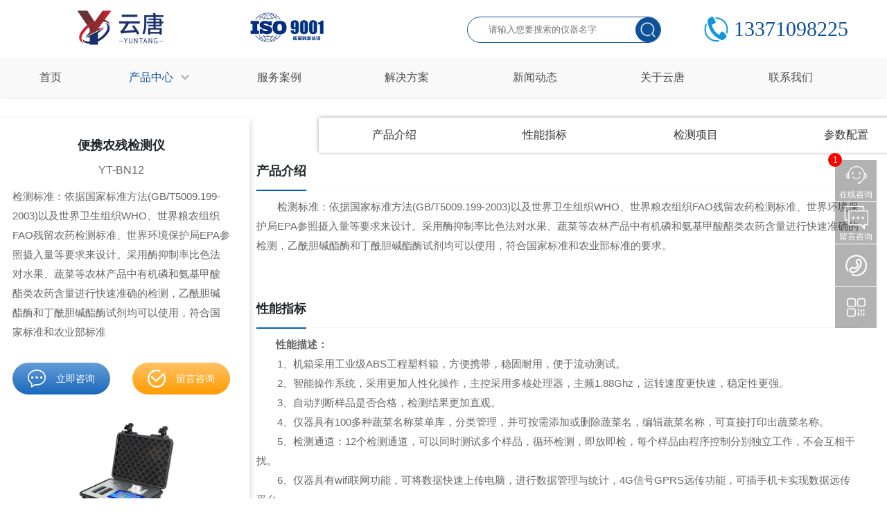

--- FILE ---
content_type: text/html; charset=utf-8
request_url: https://www.ncjiance17.com/50.html
body_size: 10263
content:
<!doctype html>
<html lang="zh">
<head>
	<meta charset="utf-8">
	<title>便携农残检测仪-云唐科技</title>
	<meta name="keywords" content="便携农残检测仪">
	<meta name="description" content="检测标准：依据国家标准方法(GB/T5009.199-2003)以及世界卫生组织WHO、世界粮农组织FAO残留农药检测标准、世界环境保护局EPA参照摄入量等要求来设计。采用酶抑制率比色法对水果、蔬菜等农林产品中有机磷和氨基甲酸酯类农药含量进行快速准确的检测，乙酰胆碱酯酶和丁酰胆碱酯酶试剂均可以使用，符合国家标准和农业部标准">
	<meta name="viewport" content="width=device-width,initial-scale=1,minimum-scale=1,maximum-scale=1,shrink-to-fit=no">
	<link rel="stylesheet" href="/template/default/css/merge.css" >
	<link rel="stylesheet" href="/template/default/css/aoyun.css">
	<link rel="stylesheet" href="/template/default/swiper-4.3.5/css/swiper.min.css">
	<link rel="shortcut icon" href="/favicon.ico" type="image/x-icon">
	<script src="/template/default/js/jquery-1.12.4.min.js" ></script>
	<script src="/template/default/js/jquery.num.js"></script>
	<script src="/template/default/swiper-4.3.5/js/swiper.min.js"></script>
	<script type="text/javascript" src="/template/default/js/merge.js"></script>
    <!--[if lte IE 6]>
    <script src="/script/png.js" type="text/javascript"></script>
        <script type="text/javascript">
            DD_belatedPNG.fix('div, ul, img, li, input , a');
        </script>
    <![endif]--> 
</head>
<body>
	<div class="headD"></div>
	<div class="fixHead">
		<!--头部固定-->
		<div class="touDiv">
			<div class="wal">
				<a href="/" class="logo"><img src="/static/upload/image/20220526/1653553778630664.png" alt="全自动农药残留检测仪_茶叶农药残留检测仪_农药残留测试仪" width="" height="56" style="padding-left: 50px;"></a>
				<div class="limgList">
					<img src="/template/default/images/biaozhi.png" alt="" width="auto" height="56">
				</div>
				<div class="tel"><img src="/template/default/images/tel.png" width="35" height="36">13371098225</div>
				<div class="topSearch">
					<form action="/search/"  method="get">
						<input class="input1" type="text" name="keyword" placeholder="请输入您要搜索的仪器名字" >
						<input type="hidden" name="field" value="title" >
						<input type="hidden" name="scode" value="5" >
						<button class="btn1" type="submit">
							<img src="/template/default/images/search2.png" alt="">
						</button>
					
					</form>
				</div>
			</div>
		</div>
		<div class="nav">
			<ul>
				<li><a href="/" >首页</a></li>
				
				<li><a href="/product/" class="sNavA aNow1_A"><em>产品中心</em></a></li>
				
				<li><a href="/case/" class="sNavA "><em>服务案例</em></a></li>
				
				<li><a href="/fangan/" class="sNavA "><em>解决方案</em></a></li>
				
				<li><a href="/article/" class="sNavA "><em>新闻动态</em></a></li>
				
				<li><a href="/aboutus/" class="sNavA "><em>关于云唐</em></a></li>
				
				<li><a href="/contact/" class="sNavA "><em>联系我们</em></a></li>
				
			</ul>
		</div>
		<!---->
	</div>
	<!--导航触发-->
	<div class="sNav">
		<div class="wal2">
		<div class="tab fl">
			<ul>
				
				<li><a target="_blank" href="/nongyao/">农药检测仪</a></li>
				
				<li><a target="_blank" href="/shipinjc/">食品检测仪</a></li>
				
				<li><a target="_blank" href="/shoyao/">兽药残留检测仪</a></li>
				
				<li><a target="_blank" href="/tianjiaji/">其他检测仪器</a></li>
				
				<li><a target="_blank" href="/wsw/">微生物检测仪</a></li>
				
				<li><a target="_blank" href="/rouzhipin/">肉制品检测仪</a></li>
				
				<li><a target="_blank" href="/shuichanpin/">水产品检测仪</a></li>
				
				<li><a target="_blank" href="/yibing/">动物疫病诊断仪</a></li>
				
				
				
				
			</ul>
		</div>
		<div class="tabContentDiv fr">
			
			
			<div class="tabContent">
				<div class="mxfDiv scroll">
					
					<div class="title"><a href="/nongcanyunzhi/" target="_blank">农残仪器云智系列</a></div>
					
					<div class="list list3">
						<ul class="scroll">
							
							
							<li><a target="_blank" href="/393.html">综合农药残留检测仪</a></li>
							
							
							<li><a target="_blank" href="/36.html">旋转比色农残仪</a></li>
							
							
							<li><a target="_blank" href="/37.html">旋转农残检测仪</a></li>
							
							
							<li><a target="_blank" href="/565.html">智能农药残留检测仪</a></li>
							
							
							<li><a target="_blank" href="/530.html">全自动农药残留快速检测仪</a></li>
							
							
							<li><a target="_blank" href="/531.html">全自动农药残留检测仪</a></li>
							
							
							<li><a target="_blank" href="/38.html">农药残毒快速检测仪</a></li>
							
							
							<li><a target="_blank" href="/39.html">旋转农药残留检测仪</a></li>
							
							
							<li><a target="_blank" href="/309.html">多功能农药残留快速测试仪</a></li>
							
							
							<li><a target="_blank" href="/310.html">农产品检测设备</a></li>
							
							
							<li><a target="_blank" href="/311.html">多通道农药残留快速测试仪</a></li>
							
							
							<li><a target="_blank" href="/312.html">食堂蔬菜农药残留检测仪</a></li>
							
							
							<li><a target="_blank" href="/313.html">蔬菜水果快检设备</a></li>
							
							
							<li><a target="_blank" href="/314.html">农残留检测设备</a></li>
							
							
							<li><a target="_blank" href="/315.html">农产品快检设备</a></li>
							
												  
						</ul>
					</div>
					
					<div class="title"><a href="/nongcanyunjian/" target="_blank">农残仪器云简系列</a></div>
					
					<div class="list list3">
						<ul class="scroll">
							
							
							<li><a target="_blank" href="/51.html">便携式农药残留检测仪</a></li>
							
							
							<li><a target="_blank" href="/50.html">便携农残检测仪</a></li>
							
							
							<li><a target="_blank" href="/49.html">便携式农药检测仪</a></li>
							
							
							<li><a target="_blank" href="/52.html">便携式农药残留速测仪</a></li>
							
							
							<li><a target="_blank" href="/53.html">全自动农残检测仪</a></li>
							
							
							<li><a target="_blank" href="/40.html">农药残留检测仪</a></li>
							
							
							<li><a target="_blank" href="/41.html">农药残留速测仪</a></li>
							
							
							<li><a target="_blank" href="/42.html">农药残留检测仪器设备</a></li>
							
							
							<li><a target="_blank" href="/43.html">农残检测仪</a></li>
							
							
							<li><a target="_blank" href="/44.html">农残速测仪</a></li>
							
							
							<li><a target="_blank" href="/45.html">农药残留快速检测仪</a></li>
							
							
							<li><a target="_blank" href="/46.html">农药残留检测仪器</a></li>
							
							
							<li><a target="_blank" href="/47.html">茶叶农药残留快速测定仪</a></li>
							
							
							<li><a target="_blank" href="/48.html">茶叶农药残留检测仪</a></li>
							
							
							<li><a target="_blank" href="/139.html">综合农药残留检测仪</a></li>
							
												  
						</ul>
					</div>
					             
				</div>
	
				
				<div class="imgList">
					<ul>
						
						<li>
							<div class="box">
								<div class="imgDiv">
									<a href="/393.html" target="_blank">
										<img src="/static/upload/image/20230703/1688373638337789.png" alt="综合农药残留检测仪">
									</a>
								</div>
								<div class="name">
									<a href="/393.html" target="_blank">综合农药残留检测仪</a>
								</div>
								<div class="msg line1_hidden">
									<a href="/393.html" target="_blank">综合农药残留检测仪</a>
								</div>
								<div class="btnDiv">
									<a href="javascript:;">在线咨询</a>
								</div>
							</div>
						</li>
						
						<li>
							<div class="box">
								<div class="imgDiv">
									<a href="/51.html" target="_blank">
										<img src="/static/upload/image/20251127/1764222310536948.png" alt="便携式农药残留检测仪">
									</a>
								</div>
								<div class="name">
									<a href="/51.html" target="_blank">便携式农药残留检测仪</a>
								</div>
								<div class="msg line1_hidden">
									<a href="/51.html" target="_blank">便携式农药残留检测仪</a>
								</div>
								<div class="btnDiv">
									<a href="javascript:;">在线咨询</a>
								</div>
							</div>
						</li>
						
						
	
						
					</ul>
				</div>
				
			</div>
			
			
	
	
			<div class="tabContent">
				<div class="mxfDiv scroll">
					
					<div class="title"><a href="/spyunzhi/" target="_blank">食品仪器云智系列</a></div>
					
					<div class="list list3">
						<ul class="scroll">
							
							
							<li><a target="_blank" href="/385.html">高智能食品微生物综合分析仪</a></li>
							
							
							<li><a target="_blank" href="/428.html">全项食品快检箱</a></li>
							
							
							<li><a target="_blank" href="/70.html">食品安全检测仪（无金标）</a></li>
							
							
							<li><a target="_blank" href="/71.html">食品快速检测仪（单金标）</a></li>
							
							
							<li><a target="_blank" href="/444.html">食品安全快检设备</a></li>
							
							
							<li><a target="_blank" href="/72.html">食品快速检测仪器（双金标）</a></li>
							
							
							<li><a target="_blank" href="/73.html">食品快速检测设备（三金标）</a></li>
							
							
							<li><a target="_blank" href="/476.html">高精度食品安全检测仪</a></li>
							
							
							<li><a target="_blank" href="/54.html">食品快检仪</a></li>
							
							
							<li><a target="_blank" href="/55.html">食品安全快检仪器</a></li>
							
							
							<li><a target="_blank" href="/431.html">食品安全综合分析仪</a></li>
							
							
							<li><a target="_blank" href="/532.html">全自动农兽药残留检测仪</a></li>
							
							
							<li><a target="_blank" href="/533.html">全自动农兽药残留检快速测仪</a></li>
							
							
							<li><a target="_blank" href="/534.html">五合一前处理一体机</a></li>
							
							
							<li><a target="_blank" href="/535.html">四合一前处理一体机</a></li>
							
												  
						</ul>
					</div>
					
					<div class="title"><a href="/spyunjian/" target="_blank">食品仪器云简系列</a></div>
					
					<div class="list list3">
						<ul class="scroll">
							
							
							<li><a target="_blank" href="/582.html">便携式拉曼光谱分析仪</a></li>
							
							
							<li><a target="_blank" href="/60.html">食品安全综合检测仪</a></li>
							
							
							<li><a target="_blank" href="/61.html">蛋白质检测仪</a></li>
							
							
							<li><a target="_blank" href="/62.html">食用油过氧化值检测仪</a></li>
							
							
							<li><a target="_blank" href="/63.html">亚硝酸盐检测仪</a></li>
							
							
							<li><a target="_blank" href="/64.html">吊白块检测仪</a></li>
							
							
							<li><a target="_blank" href="/65.html">甲醇检测仪</a></li>
							
							
							<li><a target="_blank" href="/66.html">多功能食品安全检测设备</a></li>
							
							
							<li><a target="_blank" href="/67.html">多功能食品安全检测仪</a></li>
							
							
							<li><a target="_blank" href="/68.html">食品检测仪</a></li>
							
							
							<li><a target="_blank" href="/69.html">食品安全快检设备</a></li>
							
							
							<li><a target="_blank" href="/78.html">真菌毒素检测仪</a></li>
							
							
							<li><a target="_blank" href="/79.html">食品成分检测仪</a></li>
							
							
							<li><a target="_blank" href="/80.html">食品快速检测设备</a></li>
							
							
							<li><a target="_blank" href="/81.html">食品重金属检测仪</a></li>
							
												  
						</ul>
					</div>
					
					<div class="title"><a href="/spjcx/" target="_blank">食品理化快速检测箱</a></div>
					
					<div class="list list3">
						<ul class="scroll">
							
							
							<li><a target="_blank" href="/236.html">水产品安全快速检测箱</a></li>
							
							
							<li><a target="_blank" href="/237.html">急性中毒快速检测箱</a></li>
							
							
							<li><a target="_blank" href="/238.html">食品安全检测箱</a></li>
							
												  
						</ul>
					</div>
					
					<div class="title"><a href="/fmjc/" target="_blank">蜂蜜检测仪</a></div>
					
					<div class="list list3">
						<ul class="scroll">
							
							
							<li><a target="_blank" href="/395.html">蜂蜜纯度检测仪</a></li>
							
							
							<li><a target="_blank" href="/396.html">蜂蜜成分检测仪</a></li>
							
							
							<li><a target="_blank" href="/397.html">多功能蜂蜜检测仪器</a></li>
							
												  
						</ul>
					</div>
					
					<div class="title"><a href="/dgghyt/" target="_blank">食品重金属检测仪</a></div>
					
					<div class="list list3">
						<ul class="scroll">
							
							
							<li><a target="_blank" href="/398.html">食品重金属快速检测仪</a></li>
							
							
							<li><a target="_blank" href="/399.html">食品重金属检测仪</a></li>
							
							
							<li><a target="_blank" href="/400.html">食品重金属铅检测仪</a></li>
							
							
							<li><a target="_blank" href="/401.html">食品重金属快检仪</a></li>
							
												  
						</ul>
					</div>
					
					<div class="title"><a href="/ddews/" target="_blank">过氧化值检测仪</a></div>
					
					<div class="list list3">
						<ul class="scroll">
							
							
							<li><a target="_blank" href="/402.html">酸价过氧化值检测仪</a></li>
							
							
							<li><a target="_blank" href="/403.html">酸价快速检测仪</a></li>
							
												  
						</ul>
					</div>
					
					<div class="title"><a href="/sgrfd/" target="_blank">食用油酸价检测仪</a></div>
					
					<div class="list list3">
						<ul class="scroll">
							
							
							<li><a target="_blank" href="/404.html">酸价过氧化值测定仪</a></li>
							
							
							<li><a target="_blank" href="/405.html">油脂酸价快速检测仪</a></li>
							
							
							<li><a target="_blank" href="/406.html">食用油综合检测仪（酸价+过氧+黄曲）</a></li>
							
												  
						</ul>
					</div>
					
					<div class="title"><a href="/eygff/" target="_blank">二氧化硫检测仪</a></div>
					
					<div class="list list3">
						<ul class="scroll">
							
							
							<li><a target="_blank" href="/408.html">人氧化硫快速检测仪</a></li>
							
							
							<li><a target="_blank" href="/407.html">食品二氧化硫检测仪</a></li>
							
												  
						</ul>
					</div>
					
					<div class="title"><a href="/dbkuy/" target="_blank">吊白块检测仪</a></div>
					
					<div class="list list3">
						<ul class="scroll">
							
							
							<li><a target="_blank" href="/409.html">吊白块快速检测仪</a></li>
							
							
							<li><a target="_blank" href="/410.html">食品吊白块检测仪</a></li>
							
												  
						</ul>
					</div>
					
					<div class="title"><a href="/yfder/" target="_blank">亚硝酸盐检测仪</a></div>
					
					<div class="list list3">
						<ul class="scroll">
							
							
							<li><a target="_blank" href="/411.html">亚硝酸盐快速检测仪</a></li>
							
							
							<li><a target="_blank" href="/412.html">食品亚硝酸盐检测仪</a></li>
							
												  
						</ul>
					</div>
					
					<div class="title"><a href="/jqwer/" target="_blank">甲醛检测仪</a></div>
					
					<div class="list list3">
						<ul class="scroll">
							
							
							<li><a target="_blank" href="/413.html">甲醛检测仪</a></li>
							
							
							<li><a target="_blank" href="/414.html">甲醛快速检测仪</a></li>
							
												  
						</ul>
					</div>
					
					<div class="title"><a href="/degre/" target="_blank">甲醇乙醇检测仪</a></div>
					
					<div class="list list3">
						<ul class="scroll">
							
							
							<li><a target="_blank" href="/415.html">甲醇检测仪</a></li>
							
							
							<li><a target="_blank" href="/416.html">甲醇快速检测仪</a></li>
							
												  
						</ul>
					</div>
					
					<div class="title"><a href="/xrpz/" target="_blank">便携式生鲜肉品质分析仪</a></div>
					
					<div class="list list3">
						<ul class="scroll">
							
							
							<li><a target="_blank" href="/544.html">便携式生鲜肉品质分析仪</a></li>
							
												  
						</ul>
					</div>
					
					<div class="title"><a href="/hgdl/" target="_blank">火锅底料检测仪器</a></div>
					
					<div class="list list3">
						<ul class="scroll">
							
							
							<li><a target="_blank" href="/545.html">火锅底料检测仪器</a></li>
							
												  
						</ul>
					</div>
					
					<div class="title"><a href="/pjsd/" target="_blank">啤酒色度仪</a></div>
					
					<div class="list list3">
						<ul class="scroll">
							
							
							<li><a target="_blank" href="/546.html">啤酒色度仪</a></li>
							
												  
						</ul>
					</div>
					
					<div class="title"><a href="/xrfx/" target="_blank">掌上式生鲜肉新鲜度分析仪</a></div>
					
					<div class="list list3">
						<ul class="scroll">
							
							
							<li><a target="_blank" href="/547.html">掌上式生鲜肉新鲜度分析仪</a></li>
							
												  
						</ul>
					</div>
					             
				</div>
	
				
				<div class="imgList">
					<ul>
						
						<li>
							<div class="box">
								<div class="imgDiv">
									<a href="/385.html" target="_blank">
										<img src="/static/upload/image/20230614/1686736681492281.png" alt="高智能食品微生物综合分析仪">
									</a>
								</div>
								<div class="name">
									<a href="/385.html" target="_blank">高智能食品微生物综合分析仪</a>
								</div>
								<div class="msg line1_hidden">
									<a href="/385.html" target="_blank">高智能食品微生物综合分析仪</a>
								</div>
								<div class="btnDiv">
									<a href="javascript:;">在线咨询</a>
								</div>
							</div>
						</li>
						
						<li>
							<div class="box">
								<div class="imgDiv">
									<a href="/428.html" target="_blank">
										<img src="/static/upload/image/20230614/1686736681492281.png" alt="全项食品快检箱">
									</a>
								</div>
								<div class="name">
									<a href="/428.html" target="_blank">全项食品快检箱</a>
								</div>
								<div class="msg line1_hidden">
									<a href="/428.html" target="_blank">全项食品快检箱</a>
								</div>
								<div class="btnDiv">
									<a href="javascript:;">在线咨询</a>
								</div>
							</div>
						</li>
						
						
	
						
					</ul>
				</div>
				
			</div>
	
	
			<div class="tabContent">
				<div class="mxfDiv scroll">
					
					<div class="title"><a href="/sycl/" target="_blank">兽药残留检测仪</a></div>
					
					<div class="list list3">
						<ul class="scroll">
							
							
							<li><a target="_blank" href="/730.html">兽药残留检测仪 YT-SY03</a></li>
							
							
							<li><a target="_blank" href="/729.html">兽药残留检测仪 YT-SY02</a></li>
							
							
							<li><a target="_blank" href="/728.html">兽药残留检测仪 YT-SY01</a></li>
							
							
							<li><a target="_blank" href="/87.html">兽药残留检测仪</a></li>
							
							
							<li><a target="_blank" href="/88.html">兽药残留检测仪设备</a></li>
							
							
							<li><a target="_blank" href="/89.html">高智能兽药残留检测仪</a></li>
							
							
							<li><a target="_blank" href="/90.html">水产品药物残留检测仪</a></li>
							
							
							<li><a target="_blank" href="/91.html">兽药残留快速检测仪</a></li>
							
												  
						</ul>
					</div>
					
					<div class="title"><a href="/srjjc/" target="_blank">瘦肉精检测仪</a></div>
					
					<div class="list list3">
						<ul class="scroll">
							
							
							<li><a target="_blank" href="/86.html">瘦肉精检测仪</a></li>
							
												  
						</ul>
					</div>
					
					<div class="title"><a href="/jtjjcy/" target="_blank">胶体金检测仪</a></div>
					
					<div class="list list3">
						<ul class="scroll">
							
							
							<li><a target="_blank" href="/727.html">金标读数仪 YT-JD04</a></li>
							
							
							<li><a target="_blank" href="/726.html">金标读数仪 YT-JD03</a></li>
							
							
							<li><a target="_blank" href="/725.html">金标读数仪 YT-DJ02</a></li>
							
							
							<li><a target="_blank" href="/724.html">胶体金检测仪 YT-JD01</a></li>
							
												  
						</ul>
					</div>
					             
				</div>
	
				
				<div class="imgList">
					<ul>
						
						<li>
							<div class="box">
								<div class="imgDiv">
									<a href="/730.html" target="_blank">
										<img src="/static/upload/image/20251126/1764142375531154.png" alt="兽药残留检测仪 YT-SY03">
									</a>
								</div>
								<div class="name">
									<a href="/730.html" target="_blank">兽药残留检测仪 YT-SY03</a>
								</div>
								<div class="msg line1_hidden">
									<a href="/730.html" target="_blank">兽药残留检测仪 YT-SY03</a>
								</div>
								<div class="btnDiv">
									<a href="javascript:;">在线咨询</a>
								</div>
							</div>
						</li>
						
						<li>
							<div class="box">
								<div class="imgDiv">
									<a href="/729.html" target="_blank">
										<img src="/static/upload/image/20251126/1764142275627778.png" alt="兽药残留检测仪 YT-SY02">
									</a>
								</div>
								<div class="name">
									<a href="/729.html" target="_blank">兽药残留检测仪 YT-SY02</a>
								</div>
								<div class="msg line1_hidden">
									<a href="/729.html" target="_blank">兽药残留检测仪 YT-SY02</a>
								</div>
								<div class="btnDiv">
									<a href="javascript:;">在线咨询</a>
								</div>
							</div>
						</li>
						
						
	
						
					</ul>
				</div>
				
			</div>
			
	
			<div class="tabContent">
				<div class="mxfDiv scroll">
					
					<div class="title"><a href="/tianjiaji/" target="_blank">其他检测仪器</a></div>
					 
					<div class="list list3">
						<ul class="scroll">
							
							
							<li><a target="_blank" href="/756.html">自动电位滴定仪 YT-D4</a></li>
							
							
							<li><a target="_blank" href="/755.html">自动电位滴定仪 YT-D3</a></li>
							
							
							<li><a target="_blank" href="/754.html">自动电位滴定仪 YT-D2</a></li>
							
							
							<li><a target="_blank" href="/753.html">自动电位滴定仪 YT-D1</a></li>
							
							
							<li><a target="_blank" href="/752.html">振实密度计 YT-ZS2</a></li>
							
							
							<li><a target="_blank" href="/751.html">液体电子密度计 YT-Y03</a></li>
							
							
							<li><a target="_blank" href="/750.html">液体电子密度计 YT-Y02</a></li>
							
							
							<li><a target="_blank" href="/749.html">液体电子密度计 YT-Y01</a></li>
							
							
							<li><a target="_blank" href="/748.html">视频熔点仪 YT-RD5</a></li>
							
							
							<li><a target="_blank" href="/747.html">视频熔点仪 YT-RD4</a></li>
							
							
							<li><a target="_blank" href="/746.html">视频熔点仪 YT-RD3</a></li>
							
							
							<li><a target="_blank" href="/745.html">视频熔点仪 YT-RD2</a></li>
							
							
							<li><a target="_blank" href="/744.html">视频熔点仪 YT-RD1</a></li>
							
							
							<li><a target="_blank" href="/743.html">石油密度测定仪 YT-SYM02</a></li>
							
							
							<li><a target="_blank" href="/742.html">石油密度测定仪 YT-SYM01</a></li>
							
												  
						</ul>
					</div>
								
				</div>
	
				
				<div class="imgList">
					<ul>
						
						<li>
							<div class="box">
								<div class="imgDiv">
									<a href="/756.html" target="_blank">
										<img src="/static/upload/image/20251126/1764146559701423.png" alt="自动电位滴定仪 YT-D4">
									</a>
								</div>
								<div class="name">
									<a href="/756.html" target="_blank">自动电位滴定仪 YT-D4</a>
								</div>
								<div class="msg line1_hidden">
									<a href="/756.html" target="_blank">自动电位滴定仪 YT-D4</a>
								</div>
								<div class="btnDiv">
									<a href="javascript:;">在线咨询</a>
								</div>
							</div>
						</li>
						
						<li>
							<div class="box">
								<div class="imgDiv">
									<a href="/755.html" target="_blank">
										<img src="/static/upload/image/20251126/1764146520806350.png" alt="自动电位滴定仪 YT-D3">
									</a>
								</div>
								<div class="name">
									<a href="/755.html" target="_blank">自动电位滴定仪 YT-D3</a>
								</div>
								<div class="msg line1_hidden">
									<a href="/755.html" target="_blank">自动电位滴定仪 YT-D3</a>
								</div>
								<div class="btnDiv">
									<a href="javascript:;">在线咨询</a>
								</div>
							</div>
						</li>
						
						
	
						
					</ul>
				</div>
				
			</div>
	
			<div class="tabContent">
				<div class="mxfDiv scroll">
					
					<div class="title"><a href="/wsw/" target="_blank">微生物检测仪</a></div>
					 
					<div class="list list3">
						<ul class="scroll">
							
							
							<li><a target="_blank" href="/599.html">酶标仪 YT-SY96S</a></li>
							
							
							<li><a target="_blank" href="/598.html">酶标仪 YT-MB96L</a></li>
							
							
							<li><a target="_blank" href="/597.html">酶标仪 YT-MB96A</a></li>
							
							
							<li><a target="_blank" href="/563.html">浮游菌采样器</a></li>
							
							
							<li><a target="_blank" href="/105.html">黄曲霉毒素定量检测仪</a></li>
							
							
							<li><a target="_blank" href="/106.html">真菌毒素检测仪</a></li>
							
							
							<li><a target="_blank" href="/107.html">ATP微生物检测仪</a></li>
							
							
							<li><a target="_blank" href="/108.html">ATP荧光检测仪</a></li>
							
							
							<li><a target="_blank" href="/109.html">微生物快速检测系统</a></li>
							
												  
						</ul>
					</div>
								
				</div>
	
				
				<div class="imgList">
					<ul>
						
						<li>
							<div class="box">
								<div class="imgDiv">
									<a href="/599.html" target="_blank">
										<img src="/static/upload/image/20250710/1752133559209512.png" alt="酶标仪 YT-SY96S">
									</a>
								</div>
								<div class="name">
									<a href="/599.html" target="_blank">酶标仪 YT-SY96S</a>
								</div>
								<div class="msg line1_hidden">
									<a href="/599.html" target="_blank">酶标仪 YT-SY96S</a>
								</div>
								<div class="btnDiv">
									<a href="javascript:;">在线咨询</a>
								</div>
							</div>
						</li>
						
						<li>
							<div class="box">
								<div class="imgDiv">
									<a href="/598.html" target="_blank">
										<img src="/static/upload/image/20250710/1752133424529518.png" alt="酶标仪 YT-MB96L">
									</a>
								</div>
								<div class="name">
									<a href="/598.html" target="_blank">酶标仪 YT-MB96L</a>
								</div>
								<div class="msg line1_hidden">
									<a href="/598.html" target="_blank">酶标仪 YT-MB96L</a>
								</div>
								<div class="btnDiv">
									<a href="javascript:;">在线咨询</a>
								</div>
							</div>
						</li>
						
						
	
						
					</ul>
				</div>
				
			</div>
	
	   
			<div class="tabContent">
				<div class="mxfDiv scroll">
					
					<div class="title"><a href="/rouzhipin/" target="_blank">肉制品检测仪</a></div>
					 
					<div class="list list3">
						<ul class="scroll">
							
							
							<li><a target="_blank" href="/432.html">肉类综合检测仪</a></li>
							
							
							<li><a target="_blank" href="/110.html">肉类水分速测仪</a></li>
							
							
							<li><a target="_blank" href="/111.html">病害肉快速检测仪</a></li>
							
							
							<li><a target="_blank" href="/112.html">食品甲醛检测仪</a></li>
							
							
							<li><a target="_blank" href="/85.html">瘦肉精检测仪器</a></li>
							
							
							<li><a target="_blank" href="/84.html">瘦肉精快速检测仪</a></li>
							
							
							<li><a target="_blank" href="/180.html">纺织品甲醛检测仪</a></li>
							
												  
						</ul>
					</div>
								
				</div>
	
				
				<div class="imgList">
					<ul>
						
						<li>
							<div class="box">
								<div class="imgDiv">
									<a href="/432.html" target="_blank">
										<img src="/static/upload/image/20220610/1654842287269257.png" alt="肉类综合检测仪">
									</a>
								</div>
								<div class="name">
									<a href="/432.html" target="_blank">肉类综合检测仪</a>
								</div>
								<div class="msg line1_hidden">
									<a href="/432.html" target="_blank">肉类综合检测仪</a>
								</div>
								<div class="btnDiv">
									<a href="javascript:;">在线咨询</a>
								</div>
							</div>
						</li>
						
						<li>
							<div class="box">
								<div class="imgDiv">
									<a href="/110.html" target="_blank">
										<img src="/static/upload/image/20220610/1654854032641331.png" alt="肉类水分速测仪">
									</a>
								</div>
								<div class="name">
									<a href="/110.html" target="_blank">肉类水分速测仪</a>
								</div>
								<div class="msg line1_hidden">
									<a href="/110.html" target="_blank">肉类水分速测仪</a>
								</div>
								<div class="btnDiv">
									<a href="javascript:;">在线咨询</a>
								</div>
							</div>
						</li>
						
						
	
						
					</ul>
				</div>
				
			</div>
	
	   
			<div class="tabContent">
				<div class="mxfDiv scroll">
					
					<div class="title"><a href="/shuichanpin/" target="_blank">水产品检测仪</a></div>
					 
					<div class="list list3">
						<ul class="scroll">
							
							
							<li><a target="_blank" href="/140.html">抗生素残留检测仪</a></li>
							
							
							<li><a target="_blank" href="/138.html">抗生素检测仪</a></li>
							
							
							<li><a target="_blank" href="/141.html">抗生素残留检测仪</a></li>
							
							
							<li><a target="_blank" href="/144.html">水产品安全检测仪</a></li>
							
							
							<li><a target="_blank" href="/145.html">水产品药物残留检测仪</a></li>
							
							
							<li><a target="_blank" href="/113.html">水产品药物残留检测仪</a></li>
							
							
							<li><a target="_blank" href="/114.html">氯霉素检测仪</a></li>
							
							
							<li><a target="_blank" href="/115.html">孔雀石绿检测仪</a></li>
							
												  
						</ul>
					</div>
								
				</div>
	
				
				<div class="imgList">
					<ul>
						
						<li>
							<div class="box">
								<div class="imgDiv">
									<a href="/140.html" target="_blank">
										<img src="/static/upload/image/20230227/1677465308808926.png" alt="抗生素残留检测仪">
									</a>
								</div>
								<div class="name">
									<a href="/140.html" target="_blank">抗生素残留检测仪</a>
								</div>
								<div class="msg line1_hidden">
									<a href="/140.html" target="_blank">抗生素残留检测仪</a>
								</div>
								<div class="btnDiv">
									<a href="javascript:;">在线咨询</a>
								</div>
							</div>
						</li>
						
						<li>
							<div class="box">
								<div class="imgDiv">
									<a href="/138.html" target="_blank">
										<img src="/static/upload/image/20220715/1657877213455254.png" alt="抗生素检测仪">
									</a>
								</div>
								<div class="name">
									<a href="/138.html" target="_blank">抗生素检测仪</a>
								</div>
								<div class="msg line1_hidden">
									<a href="/138.html" target="_blank">抗生素检测仪</a>
								</div>
								<div class="btnDiv">
									<a href="javascript:;">在线咨询</a>
								</div>
							</div>
						</li>
						
						
	
						
					</ul>
				</div>
				
			</div>
	
	   
	
			<div class="tabContent">
				<div class="mxfDiv scroll">
					
					<div class="title"><a href="/yibing/" target="_blank">动物疫病诊断仪</a></div>
					 
					<div class="list list3">
						<ul class="scroll">
							
							
							<li><a target="_blank" href="/94.html">畜牧业疫病检测设备</a></li>
							
							
							<li><a target="_blank" href="/95.html">禽类疫病检测仪</a></li>
							
							
							<li><a target="_blank" href="/96.html">动物防疫检测仪器</a></li>
							
							
							<li><a target="_blank" href="/97.html">动物疫病检测仪</a></li>
							
							
							<li><a target="_blank" href="/98.html">动物疫病诊断仪</a></li>
							
												  
						</ul>
					</div>
								
				</div>
	
				
				<div class="imgList">
					<ul>
						
						<li>
							<div class="box">
								<div class="imgDiv">
									<a href="/94.html" target="_blank">
										<img src="/static/upload/image/20220610/1654844206492158.png" alt="畜牧业疫病检测设备">
									</a>
								</div>
								<div class="name">
									<a href="/94.html" target="_blank">畜牧业疫病检测设备</a>
								</div>
								<div class="msg line1_hidden">
									<a href="/94.html" target="_blank">畜牧业疫病检测设备</a>
								</div>
								<div class="btnDiv">
									<a href="javascript:;">在线咨询</a>
								</div>
							</div>
						</li>
						
						<li>
							<div class="box">
								<div class="imgDiv">
									<a href="/95.html" target="_blank">
										<img src="/static/upload/image/20220610/1654847408376109.png" alt="禽类疫病检测仪">
									</a>
								</div>
								<div class="name">
									<a href="/95.html" target="_blank">禽类疫病检测仪</a>
								</div>
								<div class="msg line1_hidden">
									<a href="/95.html" target="_blank">禽类疫病检测仪</a>
								</div>
								<div class="btnDiv">
									<a href="javascript:;">在线咨询</a>
								</div>
							</div>
						</li>
						
						
	
						
					</ul>
				</div>
				
			</div>
	
	
	
	
	
		</div>
	
		<div class="clear_f"></div>
	</div>
	</div>
	
	
	
	


<style> 
 .newcon-mbx{
	 display: none;
 }
 table {
			margin: auto;
			-moz-border-bottom-colors: none;
			-moz-border-left-colors: none;
			-moz-border-right-colors: none;
			-moz-border-top-colors: none;
			border-collapse: collapse;
			border-color: #623F20;
			border-image: none;
			border-style: solid;
			border-width: 1px 0 0 1px;
			text-align: center;
		}

		table td,
		table th {
			-moz-border-bottom-colors: none;
			-moz-border-left-colors: none;
			-moz-border-right-colors: none;
			-moz-border-top-colors: none;
			border-color: #623F20;
			border-image: none;
			border-style: solid;
			border-width: 0 1px 1px 0;
			padding: 3px;
		}
</style>
<div class="container pages">
	<!-- 当前位置 -->
<div class="newcon-mbx">
    <div class="newcon-mbx-m">
        <img src="/template/default/images/home.png" alt="食品安全快速检测仪">
        <span><a href="/">首页</a>>><a href="/product/">产品中心</a>>><a href="/nongyao/">农药检测仪</a>>><a href="/nongcanyunjian/">农残仪器云简系列</a>>><a href="/bxsnc/">便携式农残检测仪</a></span>
    </div>
</div>
    <div class="xinchanpin">
		<div class="xinchanpin_right_top">
			<ul>
				<li>
					<a href="#jieshao">产品介绍</a>
				</li>
				<li>
					<a href="#zhibiao">性能指标</a>
				</li>
				<li>
					<a href="#xiangmu">检测项目</a>
				</li>
				<li>
					<a href="#peizhi">参数配置</a>
				</li>
			</ul>
		</div>
		<div class="xinchanpin_right">

			

			<div class="right_1" id="jieshao">
				<b>产品介绍</b>
			</div>
			<div class="content">
				<p>　　检测标准：依据国家标准方法(GB/T5009.199-2003)以及世界卫生组织WHO、世界粮农组织FAO残留农药检测标准、世界环境保护局EPA参照摄入量等要求来设计。采用酶抑制率比色法对水果、蔬菜等农林产品中有机磷和氨基甲酸酯类农药含量进行快速准确的检测，乙酰胆碱酯酶和丁酰胆碱酯酶试剂均可以使用，符合国家标准和农业部标准的要求。</p>
			</div>
			<div class="right_1" id="zhibiao">
				<b>性能指标</b>
			</div>
			<div class="content">
				<p style="white-space: normal;"><strong>&nbsp; &nbsp; &nbsp; &nbsp;性能描述：</strong></p><p style="white-space: normal;">　　1、机箱采用工业级ABS工程塑料箱，方便携带，稳固耐用，便于流动测试。</p><p style="white-space: normal;">　　2、智能操作系统，采用更加人性化操作，主控采用多核处理器，主频1.88Ghz，运转速度更快速，稳定性更强。</p><p style="white-space: normal;">　　3、自动判断样品是否合格，检测结果更加直观。</p><p style="white-space: normal;">　　4、仪器具有100多种蔬菜名称菜单库，分类管理，并可按需添加或删除蔬菜名，编辑蔬菜名称，可直接打印出蔬菜名称。</p><p style="white-space: normal;">　　5、检测通道：12个检测通道，可以同时测试多个样品，循环检测，即放即检，每个样品由程序控制分别独立工作，不会互相干扰。</p><p style="white-space: normal;">　　6、仪器具有wifi联网功能，可将数据快速上传电脑，进行数据管理与统计，4G信号GPRS远传功能，可插手机卡实现数据远传平台。</p><p style="white-space: normal;">　　7、显示方式：7英寸高灵敏真彩触摸屏显示，人性化中文操作界面，读数直观、简单。</p><p style="white-space: normal;">　　8、打印机采用串口5v打印，可选择手动打印或者自动打印，三分钟出打印结果，打印格式为检测人姓名、吸光度差值、检测时间、检测机构、样品名称及结果判定。</p><p style="white-space: normal;">　　9、光源采用进口超高亮发光二极管，具有低功耗、高精度、稳定性强、光源可控可以关掉不使用的光源，响应速度快等优点。</p><p style="white-space: normal;">　　10、智能恒流稳压，光强自动校准，长时间连续工作光源无温漂现象。</p><p style="white-space: normal;">　　11、采用USB2.0接口设计，方便数据的存贮和移动，并可随时与计算机直接相连，并且可用计算机控制仪器。实现数据查询、浏览、分析、统计、打印等。</p><p style="white-space: normal;">　　12、智能化程度高，仪器具有自检功能：具有开机自检和调零功能，具有自动检测重复性功能</p><p style="white-space: normal;">　　13、仪器具有自身保护功能，可设置用户名及密码，防止非工作人员操作等。</p><p style="white-space: normal;">　　14、采用DC12v直流供电，安全系统更高，可配备6A锂电池充电器。</p><p style="white-space: normal;">　　15、仪器具有重新校准、锁定、恢复出厂设置功能。</p><p><br style="white-space: normal;"/></p><p><br/></p>
			</div>
			<div class="right_1" id="xiangmu">
				<b>检测项目</b>
			</div>
			<div class="content">
				<p>　　广泛应用于主要用于蔬菜、水果、茶叶、粮食、农副产品等食品中有机磷和氨基甲酸酯类农药残留的快速检测;此外还可用于果蔬茶生产基地和农贸批发销售市场现场检测，餐馆、学校、食堂、家庭果蔬加工前的安全速测等。</p>
			</div>
			<div class="right_1" id="peizhi">
				<b>参数配置</b>
			</div>
			<div class="content">
				<p><strong>&nbsp; &nbsp; &nbsp; &nbsp; 技术参数;</strong></p><p>　　*波长配置：410nm;</p><p>　　*抑制率显示范围：0%～100%;</p><p>　　*抑制率测量范围：0%～100%;</p><p>　　*透射比准确度：±1.5%;</p><p>　　*透射比重复性：≤0.5%;</p><p>　　*漂移：≤0.005Abs/3min;</p><p>　　*抑制率示值误差：≤10%</p><p>　　*抑制率重复性：≤5%</p><p>　　*仪器尺寸：43×35×20cm,</p><p>　　*主机净重：5.1kg</p><p>　　选配功能</p><p>　　1)可加配语音报读功能，人性化指导操作。</p><p>　　3)仪器可实现自身加热功能。</p><p>　　4)可配置大容量锂电池。</p><p><br style="white-space: normal;"/></p><p><br style="white-space: normal;"/></p><p><br/></p>
			</div>
		</div>
		<div class="xinchanpin_left">
			<h2>便携农残检测仪</h2>
			<span>YT-BN12</span>
			<p>检测标准：依据国家标准方法(GB/T5009.199-2003)以及世界卫生组织WHO、世界粮农组织FAO残留农药检测标准、世界环境保护局EPA参照摄入量等要求来设计。采用酶抑制率比色法对水果、蔬菜等农林产品中有机磷和氨基甲酸酯类农药含量进行快速准确的检测，乙酰胆碱酯酶和丁酰胆碱酯酶试剂均可以使用，符合国家标准和农业部标准</p>
			<div class="xinchanpin_btn">
				<a href="###">
					<img src="/template/default/images/zixun.png" alt="">
					<span>立即咨询</span>
				</a>
				<a href="###">
					<img src="/template/default/images/liuyan1.png" alt="">
					<span>留言咨询</span>
				</a>
			</div>
			<div class="xinchanpin_tu">
				<img src="/static/upload/image/20251127/1764222323918407.png" alt="">
			</div>
		</div>

		<div style="clear: both;"></div>
	</div>

</div>


    

<script src="/template/default/swiper-4.3.5/js/swiper.min.js"></script>
<script>
var viewSwiper = new Swiper('.view .swiper-container', {
	on:{
		slideChangeTransitionStart: function() {
		    updateNavPosition()
	    }
	}
})

$('.view .arrow-left,.preview .arrow-left').on('click', function(e) {
	e.preventDefault()
	if (viewSwiper.activeIndex == 0) {
		viewSwiper.slideTo(viewSwiper.slides.length - 1, 1000);
		return
	}
	viewSwiper.slidePrev()
})
$('.view .arrow-right,.preview .arrow-right').on('click', function(e) {
	e.preventDefault()
	if (viewSwiper.activeIndex == viewSwiper.slides.length - 1) {
		viewSwiper.slideTo(0, 1000);
		return
	}
	viewSwiper.slideNext()
})

var previewSwiper = new Swiper('.preview .swiper-container', {
	//visibilityFullFit: true,
	slidesPerView: 'auto',
	allowTouchMove: false,
	on:{
		tap: function() {
		    viewSwiper.slideTo(previewSwiper.clickedIndex)
	  }
	}
})

function updateNavPosition() {
		$('.preview .active-nav').removeClass('active-nav')
		var activeNav = $('.preview .swiper-slide').eq(viewSwiper.activeIndex).addClass('active-nav')
		if (!activeNav.hasClass('swiper-slide-visible')) {
			if (activeNav.index() > previewSwiper.activeIndex) {
				var thumbsPerNav = Math.floor(previewSwiper.width / activeNav.width()) - 1
				previewSwiper.slideTo(activeNav.index() - thumbsPerNav)
			} else {
				previewSwiper.slideTo(activeNav.index())
			}
		}
	}
</script>


    <div class="footDiv">
        <div class="newfoot">
            <div class="newfoot_left fl">
                <div class="tel">
                    <img src="/template/default/images/tel.png" alt="全国统一服务监督热线" width="35" height="36">
                    <p>全国统一服务监督热线：</p>
                    <div class="num">13371098225</div>
                </div>
                <div class="tel">
                    <img src="/template/default/images/email.png" alt="全国统一服务监督热线" width="35" height="36">
                    <p>联系邮箱：</p>
                    <div class="num">413230237@qq.com</div>
                </div>
            </div>
            <div class="newfoot_right fl">
                
                <div class="nr_1">
                    <h3>
                        <a href="/product/">产品中心</a>
                    </h3>
                    <ul>
                        
                        <li>
                            <a href="/nongyao/">农药检测仪</a>
                        </li>
                        
                        <li>
                            <a href="/shipinjc/">食品检测仪</a>
                        </li>
                        
                        <li>
                            <a href="/shoyao/">兽药残留检测仪</a>
                        </li>
                        
                        <li>
                            <a href="/tianjiaji/">其他检测仪器</a>
                        </li>
                        
                        <li>
                            <a href="/wsw/">微生物检测仪</a>
                        </li>
                        
                        <li>
                            <a href="/rouzhipin/">肉制品检测仪</a>
                        </li>
                        
                        <li>
                            <a href="/shuichanpin/">水产品检测仪</a>
                        </li>
                        
                        <li>
                            <a href="/yibing/">动物疫病诊断仪</a>
                        </li>
                        
                    </ul>
                </div>
                
                <div class="nr_1">
                    <h3>
                        <a href="/case/">服务案例</a>
                    </h3>
                    <ul>
                        
                    </ul>
                </div>
                
                <div class="nr_1">
                    <h3>
                        <a href="/fangan/">解决方案</a>
                    </h3>
                    <ul>
                        
                        <li>
                            <a href="/shipinfangan/">食品行业解决方案</a>
                        </li>
                        
                        <li>
                            <a href="/canyinfangan/">餐饮行业解决方案</a>
                        </li>
                        
                        <li>
                            <a href="/schoolfangan/">学校食堂解决方案</a>
                        </li>
                        
                        <li>
                            <a href="/rouleifangan/">肉类行业检测方案</a>
                        </li>
                        
                        <li>
                            <a href="/gyss/">公益诉讼快检室方案</a>
                        </li>
                        
                    </ul>
                </div>
                
                <div class="nr_1">
                    <h3>
                        <a href="/article/">新闻动态</a>
                    </h3>
                    <ul>
                        
                    </ul>
                </div>
                
                <div class="nr_1">
                    <h3>
                        <a href="/aboutus/">关于云唐</a>
                    </h3>
                    <ul>
                        
                    </ul>
                </div>
                
                <div class="nr_1">
                    <h3>
                        <a href="/contact/">联系我们</a>
                    </h3>
                    <ul>
                        
                    </ul>
                </div>
                
            </div>

            <div class="erweima fr">
                <img src="/static/upload/image/20220819/1660896610593265.jpg" alt="">
            </div>
        </div>
    </div>
    <!---->

    <div class="foot">
        <div class="wal">
            <div class="leftDiv">
    	        <div class="links">
                    
    	        </div>
                <div class="msg"> .<a href="https://beian.miit.gov.cn/" target="_blank">鲁ICP备18026474号-32</a>
            </div>
            </div>
            <!-- <div class="link2">
                <div class="name">友情链接</div>
                <dl>
                    

                    <dd><a href="https://www.thqxz.com" target="_blank">便携式气象站</a></dd>

                    
                    
                    
                </dl>
            </div> -->
        </div>
    </div>
    <!---->
    <!---->

    <div class="sideBar">
        <ul>
            <li>
                <div class="limg2" onclick="openZoosUrl('chatwin');"><img src="/template/default/images/zaixian.png" width="35" height="35"><div class="wen2">在线咨询</div></div>
                
                <div class="la">1</div>
            </li>



            
            <li>
                <div class="limg2"><img src="/template/default/images/liuyan.png" width="35" height="35"><div class="wen2">留言咨询</div></div>
                <div class="hideLayer formLayer">
                    <div class="title">询前表单</div>
                    <div class="midmid">
                        <div class="msg">您好，请提供以下信息，马上为您接入客服沟通。</div>
                            <form class="form" action="/message/"  method="post">


                            <dl>
                                
                                <dd>
                                    <div class="txt">单位全称</div>
                                    <input type="text" class="input1" id="rtitle" name="gongi" placeholder="请输入您的单位名称">
                                </dd>
                                <dd>
                                    <div class="txt">姓名</div>
                                    <input type="text" class="input1" id="rname" name="contacts" placeholder="请输入您的姓名">
                                </dd>
                                <dd>
                                    <div class="txt">联系电话<em>*</em></div>
                                    <input type="text" class="input1" id="rtel" name="mobile" placeholder="请输入您的手机号码">
                                </dd>
                                <dd>
                                    <div class="txt">咨询内容<em>*</em></div>
                                    <textarea name="content" id="rcontent" cols="30" rows="10" placeholder="请详细描述您的需求"></textarea>
                                </dd>
                            </dl>
                            <button type="submit">提交</button>
                        </form>
                    </div>
                    <!-- <div class="botbot">
                        <div class="btnDiv">
                            <button type="submit">提交</button>
                        </div>
                        
                    </div> -->
                </div>
            </li>
            
            <li>
                <div class="limg"><img src="/template/default/images/tel_1.png" alt="" width="35" height="35"></div>
                <div class="hideLayer telLayer"><div class="num">13371098225</div></div>
            </li>
            <li>
                <div class="limg"><img src="/template/default/images/erweima.png" alt="" width="35" height="35"></div>
                <div class="hideLayer ewmLayer"><div class="ewm"><img src="/static/upload/image/20220819/1660896610593265.jpg" width="126" height="126"></div></div>
            </li>

            <li class="cd-top"><div class="limg"><a href="javascript:;"><img src="/template/default/images/top.png" alt="" width="35" height="35"></a></div></li>
        </ul>
    </div>
    <!---->

<script type="text/javascript">
    $(function () {
        $('.scroll').perfectScrollbar();
    });
</script>

    <script>
        $(function () {
            $('.numUp').countUp()
        })
    </script>
   
</body>
</html>


--- FILE ---
content_type: text/css
request_url: https://www.ncjiance17.com/template/default/css/merge.css
body_size: 56868
content:
/* CSS Document */
body {
  margin: 0px;
  padding: 0px;
  font-size: 12px;
  color: #666;
  overflow-x: hidden;
  font-family: 'Franklin Gothic Medium', 'Arial Narrow', Arial, sans-serif;
}

a {
  color: #666;
  text-decoration: none;
  outline: none;
}

img {
  border: 0px;
  vertical-align: middle;
}

a:link {
  text-decoration: none;
  outline: none;
}

a:visited {
  text-decoration: none;
  outline: none;
}

a:hover {
  text-decoration: none;
  color: #005c35;
  outline: none;
}

ul,
p,
dl,
dt,
dd {
  padding: 0px;
  margin: 0px;
}

li {
  list-style-position: outside;
  list-style-type: none;
}

h1,
h2,
h3,
h4,
h5 {
  font-size: 14px;
  padding: 0px;
  margin: 0px;
}

h1 {
  font-size: 16px;
}

h5 {
  font-size: 12px;
}

.fl {
  float: left;
}

.fr {
  float: right;
}

.clear_f {
  clear: both;
  height: 0px;
  padding: 0px;
  margin: 0px;
  display: block;
  _display: inherit;
}

.h10 {
  height: 10px;
  overflow: hidden;
  clear: both;
}

.h30 {
  height: 30px;
  overflow: hidden;
  clear: both;
}

.h60 {
  height: 60px;
  overflow: hidden;
  clear: both;
}

.h70 {
  height: 70px;
  overflow: hidden;
  clear: both;
}

.h100 {
  height: 100px;
  overflow: hidden;
  clear: both;
}

input,
textarea {
  background: transparent;
  padding: 0px;
  font-size: 12px;
  font-family: Arial, "微软雅黑";
  color: #888;
  outline: none;
  border: 0px;
}

em {
  font-style: normal;
}

.btn1 {
  cursor: pointer;
}

.red {
  color: #cb1f18;
}

.wal {
  width: 15.36rem;
  margin: 0px auto;
}

.wal2 {
  width: 1200px;
  margin: 0px auto;
}

.line1_hidden {
  overflow: hidden;
  white-space: nowrap;
  text-overflow: ellipsis;
}

.line2_hidden {
  display: -webkit-box;
  -webkit-line-clamp: 2;
  -webkit-box-orient: vertical;
  overflow: hidden;
}

.line3_hidden {
  display: -webkit-box;
  -webkit-line-clamp: 3;
  -webkit-box-orient: vertical;
  overflow: hidden;
}

.line4_hidden {
  display: -webkit-box;
  -webkit-line-clamp: 3;
  -webkit-box-orient: vertical;
  overflow: hidden;
}

@font-face {
  font-family: bold;
  src: url(../font/DINCOND-BOLD.otf);
}

@font-face {
  font-family: Mont;
  src: url(../font/MontserratBold.ttf);
}

@font-face {
  font-family: GOTHICB;
  src: url(../font/GOTHICB.TTF);
}

@font-face {
  font-family: Gotham;
  src: url(../font/GothamPro-Bold.ttf);
}

a,
.sNav .tab li,
.sNav .tab li:after,
.xNav .list li a:before,
.indexA .swiper-slide .name,
.indexA .swiper-slide .botDiv,
.indexA .swiper-slide .botDiv:after,
.indexA .swiper-slide .content,
.indexA .swiper-slide .ico,
.indexA .prev:before,
.indexA .next:before,
.indexPart2 .more .ico img,
.indexPart2 .tab li:after,
.indexPart2 .tab li .ico img,
.indexPart4 .leftDiv .list li .ico,
.indexPart4 .leftDiv .list li .ico img,
.indexPart4 .leftDiv .list li .name1,
.indexPart4 .leftDiv .list li .name2,
.indexPart5 .leftDiv .tab li:after,
.indexPart5 .leftDiv .detail .btnDiv a:after,
.sideBar ul li .limg,
.pageNav li a:after,
.honor .list li .box,
.honor .list li .ico,
.honor .list li .name,
.honor .list li .time,
.culture .leftDiv,
.culture .leftDiv .layerDiv,
.visionDiv,
.visionDiv .layerDiv,
.conceptDiv,
.conceptDiv .layerDiv,
.culture .list li,
.culture .list li .layerDiv,
.video .list li .box,
.video .list li .name,
.news .list li .time,
.news .list li .name,
.news .list li .moreBtn,
.hotNews .list li .box,
.hotNews .list li .hideBox,
.hotNews .list li .name,
.conceptPart2 .list li .layerDiv,
.conceptPart2 .list li .zi img,
.job .list li .box,
.job .list li .name,
.job .list li .msgList,
.servicePart2 .btn li:after,
.servicePart2 .swiper-slide li .botDiv,
.servicePart2 .swiper-slide li .botDiv:after,
.servicePart2 .swiper-slide li .name,
.servicePart2 .swiper-slide li .msg,
.serviceShow3 .list li .box,
.serviceShow3 .list li .imgDiv img,
.serviceShow3 .list li .botDiv,
.serviceShow3 .list li .botDiv:after,
.serviceShow3 .list li .name,
.serviceShow3 .list li .content,
.serviceShow3 .list li .ico,
.zjmxfDiv .list li .botDiv,
.zjmxfDiv .list li .ico,
.study .part2 .list li .box,
.quality3 .list li .box,
.quality3 .list li .num,
.quality3 .list li .name,
.quality4 .list li .limg,
.quality4 .list li .ico,
.solucase .swiper-slide .imgDiv img,
.solucase .swiper-slide .botDiv,
.solucase .swiper-slide .content,
.virus5 .toptop .list li .box,
.virus5 .toptop .list li .num,
.virus5 .toptop .list li .msg,
.virus5 .botbot .list li .box,
.virus5 .botbot .list li .num,
.virus5 .botbot .list li .msg,
.solid2 .list li .box,
.solid2 .list li .name,
.solid2 .list li .msg,
.solid4 .swiper-slide .img em,
.solid5 .liebiao dd .box,
.solid5 .liebiao dd .name,
.solid5 .liebiao dd .msg,
.canshuPic .botDiv,
.canshuPic .ico,
.reliability5 .list li .box,
.sanitaryPic .swiper-slide .img:after,
.sanitaryPic .swiper-slide .img em {
  transition: All 0.5s ease;
  -webkit-transition: All 0.5s ease;
  -moz-transition: All 0.5s ease;
  -o-transition: All 0.5s ease;
}

.sNav,
.xNav,
.aboutPart4 .layerDiv,
.indexA .swiper-slide .imgDiv img,
.zjmxfDiv .list li .imgDiv img,
.indexPart5 .midDiv .list li .imgDiv img,
.aboutPart1 .rightDiv .imgDiv img,
.video .list li .imgDiv img,
.news .list li a,
.study .part3 .list li .imgDiv img,
.conceptPart2 .list li .bg img,
.sportPic .swiper-slide .imgDiv img,
.healthPic .swiper-slide .imgDiv img,
.safetyPic .swiper-slide .imgDiv img,
.equipmentPic .swiper-slide .imgDiv img,
.testingPic .swiper-slide .imgDiv img,
.testingPic2 .swiper-slide .imgDiv img,
.featuredPic .swiper-slide .imgDiv img,
.clean5 .swiper-slide .img img {
  transition: All 1s ease;
  -webkit-transition: All 1s ease;
  -moz-transition: All 1s ease;
  -o-transition: All 1s ease;
}

@keyframes fadeOfOpacity {
  0% {
    opacity: 0;
  }

  100% {
    opacity: 1;
  }
}

.w750 {
  width: 750px;
}

.w780 {
  width: 780px;
}

.w790 {
  width: 790px;
}

.w370 {
  width: 370px;
}

.w380 {
  width: 380px;
}

.Phone-Box {
  display: none;
}

.fangda {
  overflow: hidden;
}

.fangda img {
  transition: 2s;
  -moz-transition: 2s;
  -webkit-transition: 2s;
  -o-transition: 2s;
}

.fangda:hover img {
  transform: scale(1.1);
  -webkit-transform: scale(1.1);
}

/*按钮动画--start*/
.ico_h {
  display: inline-block;
  position: relative;
  -webkit-transition-duration: 0.3s;
  transition-duration: 0.3s;
  -webkit-transition-property: transform;
  transition-property: transform;
  -webkit-transform: translateZ(0);
  transform: translateZ(0);
  box-shadow: 0 0 1px rgba(0, 0, 0, 0);
}

.ico_h:before {
  pointer-events: none;
  position: absolute;
  z-index: -1;
  content: '';
  top: 100%;
  left: 5%;
  height: 10px;
  width: 90%;
  opacity: 0;
  background: radial-gradient(ellipse at center, rgba(0, 0, 0, 0.35) 0%, rgba(0, 0, 0, 0) 80%);
  /* W3C */
  -webkit-transition-duration: 0.3s;
  transition-duration: 0.3s;
  -webkit-transition-property: transform, opacity;
  transition-property: transform, opacity;
}

.ico_h:hover,
.ico_h:focus,
.ico_h:active {
  -webkit-transform: translateY(-6px);
  transform: translateY(-6px);
  -webkit-animation-name: hover;
  animation-name: hover;
  -webkit-animation-duration: 1.5s;
  animation-duration: 1.5s;
  -webkit-animation-delay: 0.3s;
  animation-delay: 0.3s;
  -webkit-animation-timing-function: linear;
  animation-timing-function: linear;
  -webkit-animation-iteration-count: infinite;
  animation-iteration-count: infinite;
  -webkit-animation-direction: alternate;
  animation-direction: alternate;
}

.ico_h:hover:before,
.ico_h:focus:before,
.ico_h:active:before {
  opacity: .4;
  -webkit-transform: translateY(6px);
  transform: translateY(6px);
  -webkit-animation-name: hover-shadow;
  animation-name: hover-shadow;
  -webkit-animation-duration: 1.5s;
  animation-duration: 1.5s;
  -webkit-animation-delay: 0.3s;
  animation-delay: 0.3s;
  -webkit-animation-timing-function: linear;
  animation-timing-function: linear;
  -webkit-animation-iteration-count: infinite;
  animation-iteration-count: infinite;
  -webkit-animation-direction: alternate;
  animation-direction: alternate;
}

/*按钮动画--end*/
input:focus::-webkit-input-placeholder {
  color: transparent;
}

input:focus:-moz-placeholder {
  color: transparent;
}

input:focus::-moz-placeholder {
  color: transparent;
}

input:focus:-ms-input-placeholder {
  color: transparent;
}

.headD {
  margin-bottom: 30px;
  height: 140px;
  position: relative;
}

.fixHead {
  position: fixed;
  left: 0;
  top: 0;
  width: 100%;
  height: 140px;
  z-index: 10;
}
.fixHead.white{
  background-color: #fff;
}
.fixHead:hover{
  background-color: #fff;
}

.touDiv {
  height: 84px;
  /* background: #fff; */
  background: rgba(255, 255, 255, .7);
}

.touDiv .wal {
  height: 84px;
  position: relative;
}

.touDiv .logo {
  position: absolute;
  left: 0;
  top: 12px;
  z-index: 2;
}

.touDiv .tel {
  position: absolute;
  right: 0;
  top: 24px;
  z-index: 2;
  height: 36px;
  line-height: 36px;
  padding-left: 43px;
  color: #0d5198;
  font-size: 30px;
  font-family: bold;
}

.touDiv .tel img {
  position: absolute;
  left: 0;
  top: 0;
}

.touDiv .limgList {
  position: absolute;
  left: 305px;
  top: 18px;
}
.touDiv .limgList img{
  width: 70%;
  height: auto;
}

.touDiv .limgList li {
  float: left;
  margin-right: 25px;
  position: relative;
  cursor: pointer;
}

.touDiv .limgList li .limg img {
  height: 38px;
}

.touDiv .limgList li:nth-child(2) .limg img {
  height: 42px;
  position: relative;
  top: -2px;
}

.touDiv .limgList li:last-child .limg img {
  height: 35px;
}

.touDiv .limgList li .hideLayer {
  display: none;
  position: absolute;
  left: -95px;
  top: 42px;
  z-index: 2;
  box-shadow: 0px 4px 51px 0px rgba(8, 55, 126, 0.63);
}

.topSearch {
  position: absolute;
  right: 270px;
  top: 24px;
  width: 278px;
  height: 36px;
  /* background: #0d5198; */
  border: 1px solid #0d5198;
  z-index: 2;
  border-radius: 30px;
}

.topSearch .input1 {
  margin-left: 15px;
  width: 87%;
  text-indent: 15px;
  height: 36px;
  line-height: 36px;
  font-size: 13px;
  background: none;

  box-sizing: border-box;
}

.topSearch .btn1 {
  position: absolute;
  right: 0;
  top: 0;
  width: 36px;
  height: 36px;
  border-radius: 50%;
  background-color: #0d5198;
  display: flex;
  align-items: center;
  justify-content: center;
  border: none;
}

.topSearch .btn1 img {
  width: 100%;
  height: auto;
}

.nav {
  height: 56px;
  background: #f7f7f7;
  background: rgba(247, 247, 247, .7) ;
  text-align: center;
  box-shadow: 0 2px 5px #eee;
}

.nav li {
  margin-right: 2%;
  height: 56px;
  display: inline-block;
  line-height: 70px;
}

.nav a {
  position: relative;
  display: block;
  padding: 0 34px;
  line-height: 56px;
  color: #4c4c4c;
  font-size: 16px;
}
.nav a.aNow{
  color:#0d5198
}

.nav em {
  display: block;
  position: relative;
  padding-right: 24px;
}

.nav em:after {
  display: none;
  content: '';
  position: absolute;
  top: 50%;
  margin-top: -4px;
  width: 14px;
  height: 8px;
  right: 0;
  background: url(../images/sNavA.png) no-repeat;
}

.nav ul li:nth-child(2) em:after {
  display: block;
}

.nav a:hover,
.nav .aNow,
.nav .aNow1 {
  color: #0d5198;
}
.nav .aNow1_A {
  color: #0d5198;
}

.nav a:hover em:after,
.nav .aNow em:after,
.nav .aNow1 em:after {
  background: url(../images/sNavAon.png) no-repeat;
}

/*导航触发效果*/
.sNav {
  height: 0;
  position: fixed;
  z-index: 9999;
  width: 100%;
  background: #f0f0f0;
  overflow: hidden;
  left: 0px;
  top: 140px;
}

.sNav.on {
  opacity: 1;
  height: 500px;
}

/* .sNav:before {
  content: '';
  position: absolute;
  left: 0;
  top: 0;
  width: 100%;
  height: 2px;
  background: #5d9a1b;
} */
.sNav .wal2 {
  height: 100%;
  background: #f8f8f8;
}

.sNav .tab {
  padding-top: 2px;
  width: 240px;
  background: #007aff;
  height: 498px;
}

.sNav .tab li {
  height: 48px;
  line-height: 48px;
  padding-left: 40px;
  font-size: 18px;
  color: #fff;
  position: relative;
}

.sNav .tab li:after {
  content: '';
  opacity: 0;
  position: absolute;
  right: 30px;
  top: 50%;
  width: 8px;
  height: 12px;
  margin-top: -6px;
  background: url(../images/nimg8_1.png) no-repeat;
}



.sNav .tab .liNow {
  background: #00ade3;
}

.sNav .tab .liNow:after {
  opacity: 1;
}

.sNav .tabContent {
  width: 960px;
  position: relative;
  height: 500px;
}

.sNav .mxfDiv {
  height: 360px;
  overflow: auto;
}

.sNav .title {
  padding: 12px 0 18px 52px;
  border-bottom: #e2e2e2 solid 1px;
  font-size: 16px;
  font-weight: bold;
}

.sNav .title a {
  color: #000;
}

.sNav .list {
  padding: 18px 30px 22px 52px;
}

.sNav .list ul {
  overflow: auto;
  height: 72px;
}

.sNav .list2 {
  padding: 10px 30px 10px 32px;
}

.sNav .list3 {
  padding: 10px 30px 10px 52px;
}

.sNav .list3 ul {
  overflow: hidden;
}

.sNav .list li {
  float: left;
  font-size: 14px;
  line-height: 36px;
  padding-left: 2%;
  padding-right: 2%;
  width: 21%;
  position: relative;
}

.sNav .list li:after {
  content: '';
  position: absolute;
  right: 0;
  top: 50%;
  margin-top: -6px;
  width: 1px;
  height: 12px;
  background: #ccc;
}

.sNav .list2 li {
  font-size: 14px;
  width: 21%;
  padding-left: 2%;
  padding-right: 2%;
  position: relative;
}

.sNav .list2 li:after {
  content: '';
  position: absolute;
  right: 0;
  top: 50%;
  margin-top: -6px;
  width: 1px;
  height: 12px;
  background: #ccc;
}

.sNav .list li a {
  color: #727272;
}

.sNav .list2 li a {
  color: #727272;
}

.sNav .list li a:hover {
  color: #00ade3;
}

.sNav .imgList {
  position: absolute;
  left: 52px;
  width: 856px;
  bottom: 20px;
}

.sNav .imgList ul {
  margin-right: -20px;
}

.sNav .imgList li {
  float: left;
  width: 50%;
}

.sNav .imgList li .box {
  margin-right: 20px;
  position: relative;
  padding-left: 172px;
  height: 104px;
}

.sNav .imgList li .imgDiv {
  position: absolute;
  left: 0;
  top: 0;
}

.sNav .imgList li .imgDiv img {
  width: 120px;
}

.sNav .imgList li .name {
  padding-top: 10px;
  height: 22px;
  line-height: 22px;
  font-size: 16px;
  color: #313131;
  overflow: hidden;
}

.sNav .imgList li .msg {
  font-size: 14px;
  height: 24px;
  line-height: 24px;
  overflow: hidden;
  color: #888;
}

.sNav .imgList li .btnDiv {
  position: absolute;
  left: 172px;
  bottom: 0;
}

.sNav .imgList li .btnDiv a {
  display: block;
  width: 105px;
  height: 34px;
  line-height: 34px;
  text-align: center;
  color: #fff;
  font-size: 14px;
  background: linear-gradient(to bottom, #007aff, #00ade3, #007aff);
  border-radius: 25px;
  box-shadow: 0 5px 10px #ccc;
}

/*.sNav .list ul::-webkit-scrollbar {
    width: 8px;
    height: 8px;
}

.sNav .list ul::-webkit-scrollbar-thumb {
    background-color: #D1D1D1;
    border-radius: 3px;
    -webkit-border-radius: 3px;
    border-left: 2px solid transparent;
    border-top: 2px solid transparent;
}

.sNav .mxfDiv::-webkit-scrollbar {
    width: 8px;
    height: 8px;
}

.sNav .mxfDiv::-webkit-scrollbar-thumb {
    background-color: #D1D1D1;
    border-radius: 3px;
    -webkit-border-radius: 3px;
    border-left: 2px solid transparent;
    border-top: 2px solid transparent;
}*/
.xNav {
  height: 0;
  position: fixed;
  z-index: 11;
  width: 100%;
  background: #fff;
  left: 0;
  overflow: hidden;
  top: 140px;
}

.xNav.on {
  opacity: 1;
  height: 330px;
}

.xNav:before {
  content: '';
  position: absolute;
  left: 0;
  top: 0;
  width: 100%;
  height: 2px;
  background: #0d5198;
}

.xNav .mxfDiv {
  padding-top: 26px;
}

.xNav .leftDiv {
  position: relative;
  padding-left: 325px;
  height: 276px;
  width: 300px;
}

.xNav .leftDiv:after {
  content: '';
  position: absolute;
  right: 0;
  top: 0;
  width: 1px;
  height: 100%;
  background: #e1e1e1;
}

.xNav .leftDiv .imgDiv {
  position: absolute;
  left: 0;
  top: 34px;
}

.xNav .leftDiv .imgDiv img {
  width: 290px;
}

.xNav .leftDiv .name1 {
  padding: 54px 0 10px;
  font-size: 24px;
  color: #5d9a1b;
  font-weight: bold;
  line-height: 24px;
}

.xNav .leftDiv .name2 {
  font-size: 18px;
  color: #dfdfdf;
  line-height: 18px;
  font-weight: bold;
  text-transform: uppercase;
}

.xNav .leftDiv .msg {
  font-size: 22px;
  line-height: 40px;
  color: #575757;
  padding-top: 15px;
}

.xNav .list {
  padding: 26px 0 0 10px;
  width: 133px;
  height: 264px;
}

.xNav .list li {
  height: 36px;
  line-height: 36px;
  font-size: 14px;
  position: relative;
}

.xNav .list li:after {
  content: '';
  position: absolute;
  right: 0;
  top: 50%;
  width: 1px;
  height: 14px;
  margin-top: -7px;
  background: #e1e1e1;
}

.xNav .list li a {
  color: #828282;
  display: block;
  padding-left: 20px;
  position: relative;
  height: 36px;
}

.xNav .list li a:before {
  content: '';
  position: absolute;
  opacity: 0;
  left: 10px;
  width: 9px;
  height: 14px;
  top: 50%;
  margin-top: -7px;
  background: url(../image/nimg9_1.png) no-repeat;
}

.xNav .list li a:hover {
  color: #5d9a1b;
}

.xNav .list li a:hover:before {
  opacity: 1;
  left: 0;
}

.zNav {
  display: none;
  position: fixed;
  z-index: 11;
  width: 135px;
  background: #f7f7f7;
  left: 0;
  overflow: hidden;
  top: 140px;
}

.zNav:before {
  content: '';
  position: absolute;
  left: 0;
  top: 0;
  width: 100%;
  height: 2px;
  background: #5d9a1b;
}

.zNav li {
  text-align: center;
  font-size: 14px;
  line-height: 38px;
  border-bottom: #ddd solid 1px;
}

.zNav li:last-child {
  border-bottom: none;
}

.zNav li a {
  display: block;
  color: #828282;
}

.zNav li a:hover {
  color: #5d9a1b;
}



/* 首页资质 */

.zizhi{
  position: relative;
  margin: 60px auto;
  width: 80%;
  display: flex;
  justify-content: space-between;
}
.zizhi_left{
  width:18%;
  height: auto;
}
.zizhi_top{
  width: 100%;
  height: auto;
  margin-bottom: 40px;

}

.zizhi_top span{
  font-size: 32px;
  color: #A9A9A9;
}
.zizhi_top h3{
  font-size: 32px;
  color:#003f9c;
  font-weight: bold;
  display: block;
  margin-bottom: 15px;
}
.zizhi_top i{
  display: block;
  width: 60px;
  height: 1px;
  color: #A9A9A9;
}

.zizhi_con{
  width: 100%;
  height: auto;
}
.zizhi_con p{
  display: block;
  margin-bottom: 15px;
  font-size: 14px;
  line-height: 30px;
  color: #333;
}
.zizhi_con a{
  display: block;
  width: 160px;
  height: 45px;
  color: #fff;
  line-height: 45px;
  background: #003f9c;
  text-align: center;
  font-size: 14px;
}
.zizhi_right{
  width: 80%;
  height: auto;
}
.zizhi_swipercontainer{
  width: 100%;
  overflow: hidden;
}
.zizhi_swipercontainer li img{
  transition: all 0.35s;
}
.zizhi_swipercontainer li:hover img{
  
  transform: scale(1.1);
}

.zizhi_swipercontainer .swiper-pagination{
  padding-left: 17%;
  width: 100%;
}
/* 首页资质结束 */




.footDiv {
  background: #f5f5f5;
  padding-top: 56px;
  height: 368px;
  border-top: #0d5198 solid 2px;
}
.newfoot{
  margin: auto;
  width: 100%;
  max-width: 1500px;
  box-sizing: border-box;

}
.newfoot_left {
  width: 25%;
}
.newfoot_left .tel{
  margin-bottom: 20px;
}

.newfoot_right{
  width: 55%;
  height: auto;
  padding-left: 30px;
  border-left: 1px solid #ccc;

}

.newfoot_right .nr_1{
  margin-right: 50px;
  float: left;
}

.newfoot_right .nr_1 h3 a{
  font-size: 16px;
  height: 40px;
  line-height: 40px;
  color: rgba(0, 0, 0, .6);
}


.newfoot_right .nr_1 ul a{
  line-height: 30px;
  font-size: 13px;
  color: #a7a7a7;
}

.erweima{
  width: 10%;
}
.erweima img{
  width: 100%;
}



.footDiv .leftDiv {
  padding-top: 15px;
}



.footDiv .tel {
  position: relative;
  padding-left: 48px;
  height: 50px;
  color: #a7a7a7;
  font-weight: bold;
  margin-right: 60px;
}

.footDiv .tel img {
  position: absolute;
  left: 0;
  top: 6px;
}

.footDiv .tel p {
  font-size: 14px;
  padding: 4px 0 5px;
}

.footDiv .tel .num {
  font-size: 24px;
  line-height: 24px;
  color:#0d5198
}

.footDiv .btnDiv a {
  display: block;
  width: 144px;
  height: 50px;
  color: #fff;
  font-size: 15px;
  line-height: 48px;
  text-indent: 28px;
  background: linear-gradient(to bottom,#78b3f1,#1a69bd);
  border-radius: 4px;
}

.footDiv .btnDiv img {
  position: absolute;
  right: 27px;
  top: 50%;
  margin-top: -9px;
}

.footDiv .links {
  padding-top: 35px;
  left: -12px;
  position: relative;
  font-weight: bold;
  color: #a7a7a7;
}

.footDiv .links a {
  padding: 0 12px;
  color: #a7a7a7;
}

.footDiv .links a:hover {
  color: #005c35;
}

.footDiv .rightDiv {
  position: relative;
  width: 350px;
}

.footDiv .ewmList {
  position: absolute;
  right: 0;
  top: 0;
}

.footDiv .ewmList li {
  float: left;
  margin-left: 26px;
}

.footDiv .ewmList li .imgDiv {
  box-shadow: 0px 3px 35px 0px rgba(0, 0, 0, 0.09);
}

.footDiv .ewmList li p {
  font-size: 12px;
  color: #a7a7a7;
  padding-top: 10px;
  font-weight: bold;
  text-align: center;
}

.footDiv .share {
  padding-top: 44px;
}

.footDiv .share li {
  float: left;
  margin-left: 23px;
  width: 38px;
  height: 38px;
  line-height: 38px;
  border-radius: 50%;
  text-align: center;
  box-shadow: 0px 10px 13px 0px rgba(0, 70, 103, 0.13);
}

.footDiv .share li:nth-child(1) {
  background: #0095d7;
}

.footDiv .share li:nth-child(2) {
  background: #55d6a0;
}

.footDiv .share li:nth-child(3) {
  background: #faa729;
}

.footDiv .share li a:before {
  content: '';
  z-index: 1;
  background: rgba(255, 255, 255, 0.3);
  position: absolute;
  left: 50%;
  top: 50%;
  width: 0;
  height: 0;
  border-radius: 50%;
  -webkit-transition: all 0.5s cubic-bezier(0.24, 0.82, 0.48, 0.89);
  transition: all 0.5s cubic-bezier(0.24, 0.82, 0.48, 0.89);
}

.footDiv .share li a {
  position: relative;
  display: block;
  width: 100%;
  height: 100%;
}

.footDiv .share li:hover a:before {
  width: 48px;
  height: 48px;
  left: -5px;
  top: -5px;
}

.foot {
  height: 90px;
  background: #0d5198;
}

.foot .wal {
  height: 90px;
  position: relative;
}

.foot .links {
  padding: 20px 0 15px;
  position: relative;
  left: -5px;
  color: #fff;
  font-size: 12px;
}

.foot .links a {
  color: #fff;
  padding: 0 5px;
}

.foot .links a:hover {
  text-decoration: underline;
}

.foot .msg {
  font-size: 12px;
  color: #fff;
  font-weight: bold;
  text-transform: uppercase;
}

.foot .msg a {
  color: #fff;
  padding-left: 15px;
}

.foot .msg a:hover {
  text-decoration: underline;
}

.foot .link2 {
  position: absolute;
  right: 0;
  top: 24px;
}

.foot .link2 .name {
  height: 40px;
  line-height: 40px;
  color: #fff;
  width: 244px;
  padding-left: 20px;
  font-weight: bold;
  font-size: 12px;
  border: #0d5198 solid 1px;
  background: url(../image/selectIco.png) right center no-repeat;
  cursor: pointer;
}

.foot .link2 dl {
  position: absolute;
  z-index: 30;
  left: 0px;
  bottom: 40px;
  width: 100%;
  display: none;
}

.foot .link2 dd {
  margin-bottom: 1px;
  border: #0d5198 solid 1px;
}

.foot .link2 a {
  display: block;
  height: 40px;
  line-height: 40px;
  padding-left: 20px;
  color: #fff;
  font-size: 12px;
  background: #0d5198;
}

.foot .link2 a:hover {
  background: #0d5198;
}

.pageBanner {
  position: relative;
  overflow: hidden;
}

.pageBanner:after {
  content: '';
  position: absolute;
  right: 0;
  bottom: 0;
  height: 66px;
  background: #fafafa;
  width: 20%;
  z-index: 1;
}

.pageBanner2:after {
  display: none;
}

.pageBanner .imgDiv img {
  width: 100%;
}

.pageBanner .txtDiv {
  position: absolute;
  right: 50%;
  margin-right: -600px;
  z-index: 1;
  top: 46%;
  transform: translateY(-56%);
  color: #8d8d8d;
  text-align: right;
}

.pageBanner .txtDiv2 {
  color: #fff;
}

.pageBanner .txtDiv3 {
  left: 50%;
  right: auto;
  margin-right: 0;
  margin-left: -600px;
  text-align: left;
}

.pageBanner .txt1 {
  font-size: 36px;
  line-height: 36px;
  padding-bottom: 20px;
}

.pageBanner .txt2 {
  font-size: 18px;
  text-transform: uppercase;
  font-family: mont;
}

.pageBanner .txtDiv3 .txt1 {
  color: #00ade3;
}

.pageBanner .txtDiv3 .txt2 {
  color: #8ca2c5;
}

.pageBanner .wenDiv {
  position: absolute;
  left: 50%;
  margin-left: -362px;
  top: 50%;
  margin-top: -127px;
  width: 724px;
  height: 254px;
  background: url(../image/nimg724Bg.png) center no-repeat;
}

.pageBanner .wenDiv .wen1 {
  padding-top: 50px;
  font-weight: bold;
  font-size: 50px;
  line-height: 50px;
  color: #fff;
  text-align: center;
}

.pageBanner .wenDiv .wen2 {
  padding-top: 20px;
  font-size: 30px;
  line-height: 30px;
  color: #fff;
  text-align: center;
}

.pageBanner .wenDiv .wen3 {
  line-height: 20px;
  color: #c2d0c4;
  padding-top: 15px;
  text-align: center;
}

.pageBanner .ziDiv {
  position: absolute;
  width: 100%;
  text-align: center;
  left: 0;
  top: 50%;
  transform: translateY(-50%);
}

.pageBanner .ziDiv .zi1 {
  font-weight: bold;
  font-size: 48px;
  line-height: 48px;
  padding-bottom: 20px;
  color: #fff;
}

.pageBanner .ziDiv .zi2 {
  font-weight: bold;
  font-size: 18px;
  line-height: 18px;
  color: rgba(255, 255, 255, 0.6);
  padding-bottom: 40px;
  text-transform: uppercase;
}

.pageBanner .ziDiv .zi3 {
  font-size: 24px;
  line-height: 24px;
  color: #fff;
}

.pageBanner .ziDiv .zi3 em {
  padding: 0 15px;
}

.pageBanner .ziDiv .btnDiv {
  margin: 0 auto;
  width: 210px;
}

.pageBanner .ziDiv .btnDiv a {
  display: block;
  width: 210px;
  height: 60px;
  line-height: 60px;
  text-align: center;
  color: #fff;
  font-size: 18px;
  background: url(../image/btn3.png) center no-repeat;
}

.pageBanner .ziDiv .btnDiv img {
  padding-right: 20px;
  position: relative;
  top: -2px;
}

.pageBanner .fontDiv {
  position: absolute;
  width: 100%;
  text-align: center;
  left: 0;
  top: 50%;
  transform: translateY(-50%);
}

.pageBanner .fontDiv .font1 {
  font-size: 24px;
  line-height: 24px;
  padding-bottom: 20px;
  color: #fff;
}

.pageBanner .fontDiv .font2 {
  font-weight: bold;
  font-size: 48px;
  line-height: 48px;
  color: #fff;
  padding-bottom: 25px;
  text-transform: uppercase;
}

.pageBanner .fontDiv .font3 {
  font-size: 24px;
  line-height: 24px;
  color: #fff;
  padding-bottom: 65px;
}

.pageBanner .fontDiv .btnDiv {
  margin: 0 auto;
  width: 210px;
}

.pageBanner .fontDiv .btnDiv a {
  display: block;
  width: 210px;
  height: 60px;
  line-height: 60px;
  text-align: center;
  color: #fff;
  font-size: 18px;
  background: url(../image/btn3.png) center no-repeat;
}

.pageBanner .fontDiv .btnDiv img {
  padding-right: 20px;
  position: relative;
  top: -2px;
}

.pageBanner .solidDiv {
  position: absolute;
  left: 50%;
  margin-left: -489px;
  top: 50%;
  text-align: center;
  margin-top: -125px;
  width: 978px;
  height: 250px;
  background: url(../image/nimg978Bg.png) center no-repeat;
}

.pageBanner .solidDiv .font1 {
  font-size: 24px;
  line-height: 24px;
  padding: 50px 0 20px;
  color: #fff;
}

.pageBanner .solidDiv .font2 {
  font-weight: bold;
  font-size: 48px;
  line-height: 48px;
  color: #fff;
  padding-bottom: 20px;
  text-transform: uppercase;
}

.pageBanner .solidDiv .font3 {
  font-size: 24px;
  line-height: 24px;
  color: #fff;
  font-weight: bold;
}

.pageBanner .solidDiv .font3 em {
  padding: 0 7px;
}

.pageBanner .solidDiv .font4 {
  font-size: 18px;
  line-height: 18px;
  color: #fff;
  font-weight: bold;
}

.pageBanner .healthDiv {
  position: absolute;
  width: 806px;
  height: 306px;
  text-align: center;
  left: 50%;
  top: 50%;
  margin-left: -403px;
  margin-top: -153px;
  background: rgba(0, 0, 0, 0.5);
}

.pageBanner .healthDiv .zi1 {
  font-size: 24px;
  line-height: 24px;
  padding: 50px 0 40px;
  color: #fff;
}

.pageBanner .healthDiv .zi2 {
  font-weight: bold;
  font-size: 48px;
  line-height: 48px;
  color: #fff;
  padding-bottom: 40px;
}

.pageBanner .healthDiv .zi3 {
  font-size: 24px;
  line-height: 24px;
  color: #fff;
  font-weight: bold;
}

.pageBanner .healthDiv .zi3 em {
  padding: 0 15px;
}

.pageBanner .botDiv {
  position: absolute;
  left: 50%;
  width: 1200px;
  margin-left: -600px;
  bottom: 0;
  height: 66px;
  background: rgba(250, 250, 250, 0.95);
  z-index: 2;
}

.pageNav {
  padding-left: 48px;
}

.pageNav li {
  padding-right: 60px;
  float: left;
}

.pageNav li a {
  display: block;
  height: 66px;
  line-height: 66px;
  position: relative;
  font-size: 14px;
  color: #5a5a5a;
  font-weight: bold;
}

.pageNav li a:after {
  content: '';
  position: absolute;
  left: 50%;
  width: 0;
  bottom: 0;
  height: 3px;
  background: #5d9a1b;
  z-index: 1;
}

.pageNav li .aNow,
.pageNav li a:hover {
  color: #00562d;
}

.pageNav li .aNow:after,
.pageNav li a:hover:after {
  left: 0;
  width: 100%;
}

.pageNowBox,
.pageNowBox .wal2 {
  height: 66px;
  position: relative;
}

.pageNow {
  position: absolute;
  right: 0;
  top: 0;
  line-height: 66px;
  font-size: 12px;
  z-index: 2;
  font-weight: bold;
  padding-left: 30px;
  height: 66px;
  background: #fafafa;
}

.pageNow2 {
  background: none;
}

.pageNow3 {
  background: none;
  right: auto;
  left: 0;
  padding-left: 0px;
}

.pageNow a {
  color: #bcbcbc;
  position: relative;
  display: inline-block;
  padding-right: 18px;
  padding-left: 12px;
}

.pageNow a:after {
  content: '';
  width: 4px;
  height: 5px;
  position: absolute;
  right: 0;
  top: 50%;
  margin-top: -3px;
  background: url(../image/nimg4_1.png) center no-repeat;
}

.pageNow a:hover {
  text-decoration: underline;
}

.pageNow em {
  color: #5a5a5a;
  padding-left: 12px;
}

.pageNow img {
  position: relative;
  top: -2px;
}

.pageBox {
  padding: 70px 0 140px;
}

.pageTitle {
  text-align: center;
  padding-bottom: 5px;
  position: relative;
  z-index: 2;
}

.pageTitle .title1 {
  padding-bottom: 10px;
  font-size: 36px;
  line-height: 36px;
  color: #353535;
  font-weight: bold;
}

.pageTitle .title2 {
  font-size: 14px;
  color: #b2b2b2;
  text-transform: uppercase;
  line-height: 18px;
  height: 52px;
  position: relative;
}

/*.pageTitle .title2:after{ content: ''; position: absolute; left: 50%; bottom: 0; width: 42px; height: 5px; background: #5d9a1b; margin-left: -21px; }
*/
.pageTitle .title3 {
  font-size: 14px;
  color: #b2b2b2;
  text-transform: uppercase;
  line-height: 18px;
  height: 40px;
  position: relative;
}

/*.pageTitle .title3:after{ content: ''; position: absolute; left: 50%; bottom: 0; width: 20px; height: 5px; background: #9fc600; border-radius: 12px; margin-left: -10px; }
*/
.pageTitle2 .title1 {
  color: #fff;
}

.pageTitle2 .title3 {
  color: rgba(255, 255, 255, 0.5);
}

/*分页*/
.pageNum {
  text-align: center;
  overflow: hidden;
  padding-top: 60px;
}

.pageNum a {
  display: inline-block;
  height: 34px;
  line-height: 34px;
  width: 34px;
  margin: 0 4px;
  font-size: 14px;
  color: #999;
  text-align: center;
  border-radius: 4px;
  -moz-border-radius: 4px;
}

.pageNum a .img1 {
  display: none;
}

.pageNum a:hover,
.pageNum .aNow {
  background: #5d9a1b;
  color: #fff;
}

.pageNum a:hover img,
.pageNum .aNow img {
  display: none;
}

.pageNum a:hover .img1,
.pageNum .aNow .img1 {
  display: inline-block;
}

.pageMore a {
  display: block;
  height: 60px;
  background: #f9f9f9 url(../image/nimg34_2.png) center no-repeat;
  line-height: 60px;
}

.pageMore a:hover {
  background: #0e6832 url(../image/nimg34_2on.png) center no-repeat;
}

.tabContent {
  display: none;
}

.tab li {
  cursor: pointer;
}

.tabContent2 {
  display: none;
}

.tab2 li {
  cursor: pointer;
}

.cd-top {
  /* image replacement properties */
  overflow: hidden;
  white-space: nowrap;
  visibility: hidden;
  opacity: 0;
  -webkit-transition: all 0.3s;
  -moz-transition: all 0.3s;
  transition: all 0.3s;
}

.cd-top.cd-is-visible {
  /* the button becomes visible */
  visibility: visible;
  opacity: 1;
}

.cd-top.cd-fade-out {
  opacity: 1;
}

#Layer1 {
  position: absolute;
  position: fixed;
  _position: absolute;
  width: 100%;
  z-index: 99;
  top: 0;
  left: 0px;
  background-color: #000;
  display: none;
}

.selectDiv {
  cursor: pointer;
}

.selectDiv span {
  padding-left: 10px;
}

.selectDiv select {
  display: none;
}

/**/
.selectLayer {
  position: absolute;
  z-index: 100;
  display: none;
  background: #FFF;
  border: #bababa solid 1px;
}

.selectLayer li {
  height: 22px;
  line-height: 22px;
  overflow: hidden;
  padding-left: 10px;
  color: #666;
}

/*侧边栏*/
.sideBar {
  position: fixed;
  top: 45%;
  margin-top: -93px;
  right: 15px;
  z-index: 99;
}

.sideBar ul li {
  margin-bottom: 1px;
  cursor: pointer;
  position: relative;
}

.sideBar ul li .limg {
  width: 60px;
  height: 60px;
  background: rgba(0, 0, 0, 0.3);
  text-align: center;
  line-height: 60px;
}

.sideBar ul li:hover .limg {
  background: #0d5198;
}

.sideBar ul li .limg2 {
  width: 60px;
  height: 60px;
  background: rgba(0, 0, 0, 0.3);
  text-align: center;
}

.sideBar ul li:hover .limg2 {
  background: #0d5198;
}

.sideBar ul li .limg2 img {
  position: relative;
  top: 5px;
}

.sideBar ul li .wen {
  line-height: 24px;
  font-size: 14px;
  color: #fff;
  padding-top: 8px;
}

.sideBar ul li .wen2 {
  line-height: 20px;
  font-size: 12px;
  color: #fff;
  padding-top: 5px;
}

.sideBar ul li .ewmLayer {
  width: 146px;
  height: 146px;
  background: #0d5198;
  display: none;
  position: absolute;
  left: -146px;
  bottom: 0;
}

.sideBar ul li .ewmLayer .ewm {
  padding: 10px;
}

.sideBar ul li .ewmLayer .ewm img {
  width: 126px;
}

.sideBar ul li .telLayer {
  width: 195px;
  height: 60px;
  background: #0d5198;
  display: none;
  position: absolute;
  left: -195px;
  top: 0;
}

.sideBar ul li .num {
  text-align: center;
  line-height: 60px;
  color: #fff;
  font-size: 22px;
  font-family: mont;
}

.sideBar ul li .kefuLayer {
  width: 235px;
  height: 60px;
  background: #5d9a1b;
  display: none;
  position: absolute;
  left: -235px;
  top: 0;
}

.sideBar ul li .kefuLayer dl {
  padding-left: 30px;
}

.sideBar ul li .kefuLayer dd {
  margin-right: 24px;
  float: left;
}

.sideBar ul li .kefuLayer dd a {
  display: block;
  font-size: 14px;
  padding-left: 32px;
  height: 60px;
  line-height: 60px;
  color: #fff;
  position: relative;
}

.sideBar ul li .kefuLayer dd a img {
  position: absolute;
  left: 0;
  top: 50%;
  margin-top: -12px;
  width: 24px;
}

.sideBar ul li .formLayer {
  width: 365px;
  height: 550px;
  background: #fff;
  display: none;
  position: absolute;
  left: -365px;
  top: -300px;
  border-radius: 4px;
  box-shadow: 0px 3px 35px 0px rgba(0, 0, 0, 0.09);
  overflow: hidden;
}

.sideBar ul li .formLayer .title {
  height: 62px;
  line-height: 62px;
  padding-left: 22px;
  color: #fff;
  font-size: 14px;
  background: #0d5198;
}

.sideBar ul li .formLayer .midmid {
  height: 485px;
  overflow-y: auto;
}

.sideBar ul li .formLayer .msg {
  padding: 20px 22px 25px;
  font-size: 14px;
  color: #242e33;
}

.sideBar ul li .formLayer .form {
  padding: 0 22px;
}

.sideBar ul li .formLayer .form button{
  display: block;
  width: 100%;
  height: 40px;
  background: #0d5198;
  border-radius: 2px;
  color: #fff;
  text-align: center;
  line-height: 40px;
  border: none;
  outline: none;
}

.sideBar ul li .formLayer .form dd {
  padding-bottom: 20px;
}

.sideBar ul li .formLayer .form dd .txt {
  height: 24px;
  font-size: 14px;
  line-height: 14px;
}

.sideBar ul li .formLayer .form dd .txt em {
  color: #f00;
}

.sideBar ul li .formLayer .form .input1 {
  font-size: 14px;
  width: 100%;
  height: 36px;
  line-height: 36px;
  border: #d1d1d1 solid 1px;
  box-sizing: border-box;
  border-radius: 2px;
}

.sideBar ul li .formLayer .form textarea {
  width: 100%;
  height: 80px;
  padding: 6px 12px;
  font-size: 14px;
  line-height: 1.42857143;
  border: #d1d1d1 solid 1px;
  box-sizing: border-box;
  border-radius: 2px;
  -webkit-border-radius: 2px;
  resize: none;
}

.sideBar ul li .formLayer .botbot {
  height: 110px;
  background: #f5f8fa;
  position: absolute;
  left: 0;
  bottom: 0;
  width: 100%;
}

.sideBar ul li .formLayer .btnDiv {
  padding: 24px 22px 12px;
}

.sideBar ul li .formLayer .btnDiv button {
  display: block;
  width: 100%;
  height: 40px;
  background: #0d5198;
  border-radius: 2px;
  color: #fff;
  text-align: center;
  line-height: 40px;
  border: none;
  outline: none;
}

.sideBar ul li .formLayer .links {
  text-align: center;
}

.sideBar ul li .formLayer .links a {
  font-size: 14px;
  color: #a1a7aa;
}

.sideBar ul li .formLayer .links a:hover {
  color: #5d9a1b;
}

.sideBar ul li .formLayer .midmid::-webkit-scrollbar {
  width: 8px;
  height: 8px;
}

.sideBar ul li .formLayer .midmid::-webkit-scrollbar-thumb {
  background-color: #D1D1D1;
  border-radius: 3px;
  -webkit-border-radius: 3px;
  border-left: 2px solid transparent;
  border-top: 2px solid transparent;
}

.sideBar ul li .la {
  position: absolute;
  left: -10px;
  top: -10px;
  z-index: 2;
  width: 20px;
  height: 20px;
  background: #f00;
  text-align: center;
  line-height: 20px;
  color: #fff;
  border-radius: 50%;
}

/**
 * Swiper 3.4.2
 * Most modern mobile touch slider and framework with hardware accelerated transitions
 * 
 * http://www.idangero.us/swiper/
 * 
 * Copyright 2017, Vladimir Kharlampidi
 * The iDangero.us
 * http://www.idangero.us/
 * 
 * Licensed under MIT
 * 
 * Released on: March 10, 2017
 */
.swiper-container {
  margin-left: auto;
  margin-right: auto;
  position: relative;
  overflow: hidden;
  z-index: 1
}

.swiper-container-no-flexbox .swiper-slide {
  float: left
}

.swiper-container-vertical>.swiper-wrapper {
  -webkit-box-orient: vertical;
  -moz-box-orient: vertical;
  -ms-flex-direction: column;
  -webkit-flex-direction: column;
  flex-direction: column
}

.swiper-wrapper {
  position: relative;
  width: 100%;
  height: 100%;
  z-index: 1;
  display: -webkit-box;
  display: -moz-box;
  display: -ms-flexbox;
  display: -webkit-flex;
  display: flex;
  -webkit-transition-property: -webkit-transform;
  -moz-transition-property: -moz-transform;
  -o-transition-property: -o-transform;
  -ms-transition-property: -ms-transform;
  transition-property: transform;
  -webkit-box-sizing: content-box;
  -moz-box-sizing: content-box;
  box-sizing: content-box
}

.swiper-container-android .swiper-slide,
.swiper-wrapper {
  -webkit-transform: translate3d(0, 0, 0);
  -moz-transform: translate3d(0, 0, 0);
  -o-transform: translate(0, 0);
  -ms-transform: translate3d(0, 0, 0);
  transform: translate3d(0, 0, 0)
}

.swiper-container-multirow>.swiper-wrapper {
  -webkit-box-lines: multiple;
  -moz-box-lines: multiple;
  -ms-flex-wrap: wrap;
  -webkit-flex-wrap: wrap;
  flex-wrap: wrap
}

.swiper-container-free-mode>.swiper-wrapper {
  -webkit-transition-timing-function: ease-out;
  -moz-transition-timing-function: ease-out;
  -ms-transition-timing-function: ease-out;
  -o-transition-timing-function: ease-out;
  transition-timing-function: ease-out;
  margin: 0 auto
}
.indexA .swiper-slide{
  box-shadow: 0 5px 10px #ccc;
}

.swiper-slide {
  -webkit-flex-shrink: 0;
  -ms-flex: 0 0 auto;
  flex-shrink: 0;
  width: 100%;
  height: 100%;
  position: relative
}

.swiper-container-autoheight,
.swiper-container-autoheight .swiper-slide {
  height: auto
}

.swiper-container-autoheight .swiper-wrapper {
  -webkit-box-align: start;
  -ms-flex-align: start;
  -webkit-align-items: flex-start;
  align-items: flex-start;
  -webkit-transition-property: -webkit-transform, height;
  -moz-transition-property: -moz-transform;
  -o-transition-property: -o-transform;
  -ms-transition-property: -ms-transform;
  transition-property: transform, height
}

.swiper-container .swiper-notification {
  position: absolute;
  left: 0;
  top: 0;
  pointer-events: none;
  opacity: 0;
  z-index: -1000
}

.swiper-wp8-horizontal {
  -ms-touch-action: pan-y;
  touch-action: pan-y
}

.swiper-wp8-vertical {
  -ms-touch-action: pan-x;
  touch-action: pan-x
}

.swiper-button-next,
.swiper-button-prev {
  position: absolute;
  top: 50%;
  width: 27px;
  height: 44px;
  margin-top: -22px;
  z-index: 10;
  cursor: pointer;
  -moz-background-size: 27px 44px;
  -webkit-background-size: 27px 44px;
  background-size: 27px 44px;
  background-position: center;
  background-repeat: no-repeat
}

.swiper-button-next.swiper-button-disabled,
.swiper-button-prev.swiper-button-disabled {
  opacity: .35;
  cursor: auto;
  pointer-events: none
}

.swiper-button-prev,
.swiper-container-rtl .swiper-button-next {
  background-image: url("data:image/svg+xml;charset=utf-8,%3Csvg%20xmlns%3D'http%3A%2F%2Fwww.w3.org%2F2000%2Fsvg'%20viewBox%3D'0%200%2027%2044'%3E%3Cpath%20d%3D'M0%2C22L22%2C0l2.1%2C2.1L4.2%2C22l19.9%2C19.9L22%2C44L0%2C22L0%2C22L0%2C22z'%20fill%3D'%23007aff'%2F%3E%3C%2Fsvg%3E");
  left: 10px;
  right: auto
}

.swiper-button-prev.swiper-button-black,
.swiper-container-rtl .swiper-button-next.swiper-button-black {
  background-image: url("data:image/svg+xml;charset=utf-8,%3Csvg%20xmlns%3D'http%3A%2F%2Fwww.w3.org%2F2000%2Fsvg'%20viewBox%3D'0%200%2027%2044'%3E%3Cpath%20d%3D'M0%2C22L22%2C0l2.1%2C2.1L4.2%2C22l19.9%2C19.9L22%2C44L0%2C22L0%2C22L0%2C22z'%20fill%3D'%23000000'%2F%3E%3C%2Fsvg%3E")
}

.swiper-button-prev.swiper-button-white,
.swiper-container-rtl .swiper-button-next.swiper-button-white {
  background-image: url("data:image/svg+xml;charset=utf-8,%3Csvg%20xmlns%3D'http%3A%2F%2Fwww.w3.org%2F2000%2Fsvg'%20viewBox%3D'0%200%2027%2044'%3E%3Cpath%20d%3D'M0%2C22L22%2C0l2.1%2C2.1L4.2%2C22l19.9%2C19.9L22%2C44L0%2C22L0%2C22L0%2C22z'%20fill%3D'%23ffffff'%2F%3E%3C%2Fsvg%3E")
}

.swiper-button-next,
.swiper-container-rtl .swiper-button-prev {
  background-image: url("data:image/svg+xml;charset=utf-8,%3Csvg%20xmlns%3D'http%3A%2F%2Fwww.w3.org%2F2000%2Fsvg'%20viewBox%3D'0%200%2027%2044'%3E%3Cpath%20d%3D'M27%2C22L27%2C22L5%2C44l-2.1-2.1L22.8%2C22L2.9%2C2.1L5%2C0L27%2C22L27%2C22z'%20fill%3D'%23007aff'%2F%3E%3C%2Fsvg%3E");
  right: 10px;
  left: auto
}

.swiper-button-next.swiper-button-black,
.swiper-container-rtl .swiper-button-prev.swiper-button-black {
  background-image: url("data:image/svg+xml;charset=utf-8,%3Csvg%20xmlns%3D'http%3A%2F%2Fwww.w3.org%2F2000%2Fsvg'%20viewBox%3D'0%200%2027%2044'%3E%3Cpath%20d%3D'M27%2C22L27%2C22L5%2C44l-2.1-2.1L22.8%2C22L2.9%2C2.1L5%2C0L27%2C22L27%2C22z'%20fill%3D'%23000000'%2F%3E%3C%2Fsvg%3E")
}

.swiper-button-next.swiper-button-white,
.swiper-container-rtl .swiper-button-prev.swiper-button-white {
  background-image: url("data:image/svg+xml;charset=utf-8,%3Csvg%20xmlns%3D'http%3A%2F%2Fwww.w3.org%2F2000%2Fsvg'%20viewBox%3D'0%200%2027%2044'%3E%3Cpath%20d%3D'M27%2C22L27%2C22L5%2C44l-2.1-2.1L22.8%2C22L2.9%2C2.1L5%2C0L27%2C22L27%2C22z'%20fill%3D'%23ffffff'%2F%3E%3C%2Fsvg%3E")
}

.swiper-pagination {
  position: absolute;
  text-align: center;
  -webkit-transition: .3s;
  -moz-transition: .3s;
  -o-transition: .3s;
  transition: .3s;
  -webkit-transform: translate3d(0, 0, 0);
  -ms-transform: translate3d(0, 0, 0);
  -o-transform: translate3d(0, 0, 0);
  transform: translate3d(0, 0, 0);
  z-index: 10
}

.swiper-pagination.swiper-pagination-hidden {
  opacity: 0
}

.swiper-container-horizontal>.swiper-pagination-bullets,
.swiper-pagination-custom,
.swiper-pagination-fraction {
  bottom: 10px;
  left: 0;
  width: 100%
}

.swiper-pagination-bullet {
  width: 8px;
  height: 8px;
  display: inline-block;
  border-radius: 100%;
  background: #000;
  opacity: .2
}

button.swiper-pagination-bullet {
  border: none;
  margin: 0;
  padding: 0;
  box-shadow: none;
  -moz-appearance: none;
  -ms-appearance: none;
  -webkit-appearance: none;
  appearance: none
}

.swiper-pagination-clickable .swiper-pagination-bullet {
  cursor: pointer
}

.swiper-pagination-white .swiper-pagination-bullet {
  background: #fff
}

.swiper-pagination-bullet-active {
  opacity: 1;
  background: #007aff
}

.swiper-pagination-white .swiper-pagination-bullet-active {
  background: #fff
}

.swiper-pagination-black .swiper-pagination-bullet-active {
  background: #000
}

.swiper-container-vertical>.swiper-pagination-bullets {
  right: 10px;
  top: 50%;
  -webkit-transform: translate3d(0, -50%, 0);
  -moz-transform: translate3d(0, -50%, 0);
  -o-transform: translate(0, -50%);
  -ms-transform: translate3d(0, -50%, 0);
  transform: translate3d(0, -50%, 0)
}

.swiper-container-vertical>.swiper-pagination-bullets .swiper-pagination-bullet {
  margin: 5px 0;
  display: block
}

.swiper-container-horizontal>.swiper-pagination-bullets .swiper-pagination-bullet {
  margin: 0 5px
}

.swiper-pagination-progress {
  background: rgba(0, 0, 0, .25);
  position: absolute
}

.swiper-pagination-progress .swiper-pagination-progressbar {
  background: #007aff;
  position: absolute;
  left: 0;
  top: 0;
  width: 100%;
  height: 100%;
  -webkit-transform: scale(0);
  -ms-transform: scale(0);
  -o-transform: scale(0);
  transform: scale(0);
  -webkit-transform-origin: left top;
  -moz-transform-origin: left top;
  -ms-transform-origin: left top;
  -o-transform-origin: left top;
  transform-origin: left top
}

.swiper-container-rtl .swiper-pagination-progress .swiper-pagination-progressbar {
  -webkit-transform-origin: right top;
  -moz-transform-origin: right top;
  -ms-transform-origin: right top;
  -o-transform-origin: right top;
  transform-origin: right top
}

.swiper-container-horizontal>.swiper-pagination-progress {
  width: 100%;
  height: 4px;
  left: 0;
  top: 0
}

.swiper-container-vertical>.swiper-pagination-progress {
  width: 4px;
  height: 100%;
  left: 0;
  top: 0
}

.swiper-pagination-progress.swiper-pagination-white {
  background: rgba(255, 255, 255, .5)
}

.swiper-pagination-progress.swiper-pagination-white .swiper-pagination-progressbar {
  background: #fff
}

.swiper-pagination-progress.swiper-pagination-black .swiper-pagination-progressbar {
  background: #000
}

.swiper-container-3d {
  -webkit-perspective: 1200px;
  -moz-perspective: 1200px;
  -o-perspective: 1200px;
  perspective: 1200px
}

.swiper-container-3d .swiper-cube-shadow,
.swiper-container-3d .swiper-slide,
.swiper-container-3d .swiper-slide-shadow-bottom,
.swiper-container-3d .swiper-slide-shadow-left,
.swiper-container-3d .swiper-slide-shadow-right,
.swiper-container-3d .swiper-slide-shadow-top,
.swiper-container-3d .swiper-wrapper {
  -webkit-transform-style: preserve-3d;
  -moz-transform-style: preserve-3d;
  -ms-transform-style: preserve-3d;
  transform-style: preserve-3d
}

.swiper-container-3d .swiper-slide-shadow-bottom,
.swiper-container-3d .swiper-slide-shadow-left,
.swiper-container-3d .swiper-slide-shadow-right,
.swiper-container-3d .swiper-slide-shadow-top {
  position: absolute;
  left: 0;
  top: 0;
  width: 100%;
  height: 100%;
  pointer-events: none;
  z-index: 10
}

.swiper-container-3d .swiper-slide-shadow-left {
  background-image: -webkit-gradient(linear, left top, right top, from(rgba(0, 0, 0, .5)), to(rgba(0, 0, 0, 0)));
  background-image: -webkit-linear-gradient(right, rgba(0, 0, 0, .5), rgba(0, 0, 0, 0));
  background-image: -moz-linear-gradient(right, rgba(0, 0, 0, .5), rgba(0, 0, 0, 0));
  background-image: -o-linear-gradient(right, rgba(0, 0, 0, .5), rgba(0, 0, 0, 0));
  background-image: linear-gradient(to left, rgba(0, 0, 0, .5), rgba(0, 0, 0, 0))
}

.swiper-container-3d .swiper-slide-shadow-right {
  background-image: -webkit-gradient(linear, right top, left top, from(rgba(0, 0, 0, .5)), to(rgba(0, 0, 0, 0)));
  background-image: -webkit-linear-gradient(left, rgba(0, 0, 0, .5), rgba(0, 0, 0, 0));
  background-image: -moz-linear-gradient(left, rgba(0, 0, 0, .5), rgba(0, 0, 0, 0));
  background-image: -o-linear-gradient(left, rgba(0, 0, 0, .5), rgba(0, 0, 0, 0));
  background-image: linear-gradient(to right, rgba(0, 0, 0, .5), rgba(0, 0, 0, 0))
}

.swiper-container-3d .swiper-slide-shadow-top {
  background-image: -webkit-gradient(linear, left top, left bottom, from(rgba(0, 0, 0, .5)), to(rgba(0, 0, 0, 0)));
  background-image: -webkit-linear-gradient(bottom, rgba(0, 0, 0, .5), rgba(0, 0, 0, 0));
  background-image: -moz-linear-gradient(bottom, rgba(0, 0, 0, .5), rgba(0, 0, 0, 0));
  background-image: -o-linear-gradient(bottom, rgba(0, 0, 0, .5), rgba(0, 0, 0, 0));
  background-image: linear-gradient(to top, rgba(0, 0, 0, .5), rgba(0, 0, 0, 0))
}

.swiper-container-3d .swiper-slide-shadow-bottom {
  background-image: -webkit-gradient(linear, left bottom, left top, from(rgba(0, 0, 0, .5)), to(rgba(0, 0, 0, 0)));
  background-image: -webkit-linear-gradient(top, rgba(0, 0, 0, .5), rgba(0, 0, 0, 0));
  background-image: -moz-linear-gradient(top, rgba(0, 0, 0, .5), rgba(0, 0, 0, 0));
  background-image: -o-linear-gradient(top, rgba(0, 0, 0, .5), rgba(0, 0, 0, 0));
  background-image: linear-gradient(to bottom, rgba(0, 0, 0, .5), rgba(0, 0, 0, 0))
}

.swiper-container-coverflow .swiper-wrapper,
.swiper-container-flip .swiper-wrapper {
  -ms-perspective: 1200px
}

.swiper-container-cube,
.swiper-container-flip {
  overflow: visible
}

.swiper-container-cube .swiper-slide,
.swiper-container-flip .swiper-slide {
  pointer-events: none;
  -webkit-backface-visibility: hidden;
  -moz-backface-visibility: hidden;
  -ms-backface-visibility: hidden;
  backface-visibility: hidden;
  z-index: 1
}

.swiper-container-cube .swiper-slide .swiper-slide,
.swiper-container-flip .swiper-slide .swiper-slide {
  pointer-events: none
}

.swiper-container-cube .swiper-slide-active,
.swiper-container-cube .swiper-slide-active .swiper-slide-active,
.swiper-container-flip .swiper-slide-active,
.swiper-container-flip .swiper-slide-active .swiper-slide-active {
  pointer-events: auto
}

.swiper-container-cube .swiper-slide-shadow-bottom,
.swiper-container-cube .swiper-slide-shadow-left,
.swiper-container-cube .swiper-slide-shadow-right,
.swiper-container-cube .swiper-slide-shadow-top,
.swiper-container-flip .swiper-slide-shadow-bottom,
.swiper-container-flip .swiper-slide-shadow-left,
.swiper-container-flip .swiper-slide-shadow-right,
.swiper-container-flip .swiper-slide-shadow-top {
  z-index: 0;
  -webkit-backface-visibility: hidden;
  -moz-backface-visibility: hidden;
  -ms-backface-visibility: hidden;
  backface-visibility: hidden
}

.swiper-container-cube .swiper-slide {
  visibility: hidden;
  -webkit-transform-origin: 0 0;
  -moz-transform-origin: 0 0;
  -ms-transform-origin: 0 0;
  transform-origin: 0 0;
  width: 100%;
  height: 100%
}

.swiper-container-cube.swiper-container-rtl .swiper-slide {
  -webkit-transform-origin: 100% 0;
  -moz-transform-origin: 100% 0;
  -ms-transform-origin: 100% 0;
  transform-origin: 100% 0
}

.swiper-container-cube .swiper-slide-active,
.swiper-container-cube .swiper-slide-next,
.swiper-container-cube .swiper-slide-next+.swiper-slide,
.swiper-container-cube .swiper-slide-prev {
  pointer-events: auto;
  visibility: visible
}

.swiper-container-cube .swiper-cube-shadow {
  position: absolute;
  left: 0;
  bottom: 0;
  width: 100%;
  height: 100%;
  background: #000;
  opacity: .6;
  -webkit-filter: blur(50px);
  filter: blur(50px);
  z-index: 0
}

.swiper-container-fade.swiper-container-free-mode .swiper-slide {
  -webkit-transition-timing-function: ease-out;
  -moz-transition-timing-function: ease-out;
  -ms-transition-timing-function: ease-out;
  -o-transition-timing-function: ease-out;
  transition-timing-function: ease-out
}

.swiper-container-fade .swiper-slide {
  pointer-events: none;
  -webkit-transition-property: opacity;
  -moz-transition-property: opacity;
  -o-transition-property: opacity;
  transition-property: opacity
}

.swiper-container-fade .swiper-slide .swiper-slide {
  pointer-events: none
}

.swiper-container-fade .swiper-slide-active,
.swiper-container-fade .swiper-slide-active .swiper-slide-active {
  pointer-events: auto
}

.swiper-zoom-container {
  width: 100%;
  height: 100%;
  display: -webkit-box;
  display: -moz-box;
  display: -ms-flexbox;
  display: -webkit-flex;
  display: flex;
  -webkit-box-pack: center;
  -moz-box-pack: center;
  -ms-flex-pack: center;
  -webkit-justify-content: center;
  justify-content: center;
  -webkit-box-align: center;
  -moz-box-align: center;
  -ms-flex-align: center;
  -webkit-align-items: center;
  align-items: center;
  text-align: center
}

.swiper-zoom-container>canvas,
.swiper-zoom-container>img,
.swiper-zoom-container>svg {
  max-width: 100%;
  max-height: 100%;
  object-fit: contain
}

.swiper-scrollbar {
  border-radius: 10px;
  position: relative;
  -ms-touch-action: none;
  background: rgba(0, 0, 0, .1)
}

.swiper-container-horizontal>.swiper-scrollbar {
  position: absolute;
  left: 1%;
  bottom: 3px;
  z-index: 50;
  height: 5px;
  width: 98%
}

.swiper-container-vertical>.swiper-scrollbar {
  position: absolute;
  right: 3px;
  top: 1%;
  z-index: 50;
  width: 5px;
  height: 98%
}

.swiper-scrollbar-drag {
  height: 100%;
  width: 100%;
  position: relative;
  background: rgba(0, 0, 0, .5);
  border-radius: 10px;
  left: 0;
  top: 0
}

.swiper-scrollbar-cursor-drag {
  cursor: move
}

.swiper-lazy-preloader {
  width: 42px;
  height: 42px;
  position: absolute;
  left: 50%;
  top: 50%;
  margin-left: -21px;
  margin-top: -21px;
  z-index: 10;
  -webkit-transform-origin: 50%;
  -moz-transform-origin: 50%;
  transform-origin: 50%;
  -webkit-animation: swiper-preloader-spin 1s steps(12, end) infinite;
  -moz-animation: swiper-preloader-spin 1s steps(12, end) infinite;
  animation: swiper-preloader-spin 1s steps(12, end) infinite
}

.swiper-lazy-preloader:after {
  display: block;
  content: "";
  width: 100%;
  height: 100%;
  background-image: url("data:image/svg+xml;charset=utf-8,%3Csvg%20viewBox%3D'0%200%20120%20120'%20xmlns%3D'http%3A%2F%2Fwww.w3.org%2F2000%2Fsvg'%20xmlns%3Axlink%3D'http%3A%2F%2Fwww.w3.org%2F1999%2Fxlink'%3E%3Cdefs%3E%3Cline%20id%3D'l'%20x1%3D'60'%20x2%3D'60'%20y1%3D'7'%20y2%3D'27'%20stroke%3D'%236c6c6c'%20stroke-width%3D'11'%20stroke-linecap%3D'round'%2F%3E%3C%2Fdefs%3E%3Cg%3E%3Cuse%20xlink%3Ahref%3D'%23l'%20opacity%3D'.27'%2F%3E%3Cuse%20xlink%3Ahref%3D'%23l'%20opacity%3D'.27'%20transform%3D'rotate(30%2060%2C60)'%2F%3E%3Cuse%20xlink%3Ahref%3D'%23l'%20opacity%3D'.27'%20transform%3D'rotate(60%2060%2C60)'%2F%3E%3Cuse%20xlink%3Ahref%3D'%23l'%20opacity%3D'.27'%20transform%3D'rotate(90%2060%2C60)'%2F%3E%3Cuse%20xlink%3Ahref%3D'%23l'%20opacity%3D'.27'%20transform%3D'rotate(120%2060%2C60)'%2F%3E%3Cuse%20xlink%3Ahref%3D'%23l'%20opacity%3D'.27'%20transform%3D'rotate(150%2060%2C60)'%2F%3E%3Cuse%20xlink%3Ahref%3D'%23l'%20opacity%3D'.37'%20transform%3D'rotate(180%2060%2C60)'%2F%3E%3Cuse%20xlink%3Ahref%3D'%23l'%20opacity%3D'.46'%20transform%3D'rotate(210%2060%2C60)'%2F%3E%3Cuse%20xlink%3Ahref%3D'%23l'%20opacity%3D'.56'%20transform%3D'rotate(240%2060%2C60)'%2F%3E%3Cuse%20xlink%3Ahref%3D'%23l'%20opacity%3D'.66'%20transform%3D'rotate(270%2060%2C60)'%2F%3E%3Cuse%20xlink%3Ahref%3D'%23l'%20opacity%3D'.75'%20transform%3D'rotate(300%2060%2C60)'%2F%3E%3Cuse%20xlink%3Ahref%3D'%23l'%20opacity%3D'.85'%20transform%3D'rotate(330%2060%2C60)'%2F%3E%3C%2Fg%3E%3C%2Fsvg%3E");
  background-position: 50%;
  -webkit-background-size: 100%;
  background-size: 100%;
  background-repeat: no-repeat
}

.swiper-lazy-preloader-white:after {
  background-image: url("data:image/svg+xml;charset=utf-8,%3Csvg%20viewBox%3D'0%200%20120%20120'%20xmlns%3D'http%3A%2F%2Fwww.w3.org%2F2000%2Fsvg'%20xmlns%3Axlink%3D'http%3A%2F%2Fwww.w3.org%2F1999%2Fxlink'%3E%3Cdefs%3E%3Cline%20id%3D'l'%20x1%3D'60'%20x2%3D'60'%20y1%3D'7'%20y2%3D'27'%20stroke%3D'%23fff'%20stroke-width%3D'11'%20stroke-linecap%3D'round'%2F%3E%3C%2Fdefs%3E%3Cg%3E%3Cuse%20xlink%3Ahref%3D'%23l'%20opacity%3D'.27'%2F%3E%3Cuse%20xlink%3Ahref%3D'%23l'%20opacity%3D'.27'%20transform%3D'rotate(30%2060%2C60)'%2F%3E%3Cuse%20xlink%3Ahref%3D'%23l'%20opacity%3D'.27'%20transform%3D'rotate(60%2060%2C60)'%2F%3E%3Cuse%20xlink%3Ahref%3D'%23l'%20opacity%3D'.27'%20transform%3D'rotate(90%2060%2C60)'%2F%3E%3Cuse%20xlink%3Ahref%3D'%23l'%20opacity%3D'.27'%20transform%3D'rotate(120%2060%2C60)'%2F%3E%3Cuse%20xlink%3Ahref%3D'%23l'%20opacity%3D'.27'%20transform%3D'rotate(150%2060%2C60)'%2F%3E%3Cuse%20xlink%3Ahref%3D'%23l'%20opacity%3D'.37'%20transform%3D'rotate(180%2060%2C60)'%2F%3E%3Cuse%20xlink%3Ahref%3D'%23l'%20opacity%3D'.46'%20transform%3D'rotate(210%2060%2C60)'%2F%3E%3Cuse%20xlink%3Ahref%3D'%23l'%20opacity%3D'.56'%20transform%3D'rotate(240%2060%2C60)'%2F%3E%3Cuse%20xlink%3Ahref%3D'%23l'%20opacity%3D'.66'%20transform%3D'rotate(270%2060%2C60)'%2F%3E%3Cuse%20xlink%3Ahref%3D'%23l'%20opacity%3D'.75'%20transform%3D'rotate(300%2060%2C60)'%2F%3E%3Cuse%20xlink%3Ahref%3D'%23l'%20opacity%3D'.85'%20transform%3D'rotate(330%2060%2C60)'%2F%3E%3C%2Fg%3E%3C%2Fsvg%3E")
}

@-webkit-keyframes swiper-preloader-spin {
  100% {
    -webkit-transform: rotate(360deg)
  }
}

@keyframes swiper-preloader-spin {
  100% {
    transform: rotate(360deg)
  }
}

/*banner*/
.ind-banner {
  width: 100%;
  overflow: hidden;
  position: relative;
}

.ind-banner .swiper-slide {
  color: #fff;
}

.ind-banner .swiper-slide {
  position: relative;
}

.ind-banner .swiper-slide img {
  width: 100%;
  transition: all 6s ease;
  -webkit-transition: all 6s ease;
}

.ind-banner .swiper-slide-active img {
  transform: scale(1.1);
  -webkit-transform: scale(1.1);
  -o-transform: scale(1.1);
  -ms-transform: scale(1.1);
}

.ind-banner .swiper-slide a {
  display: block;
  width: 100%;
  height: 100%;
}

.ind-banner .one {
  position: absolute;
  left: 0;
  top: 50%;
  transform: translateY(-50%);
  width: 100%;
}

.ind-banner .one .txt {
  font-size: 45px;
  line-height: 45px;
  height: 75px;
  margin: 0 auto;
  width: 520px;
  text-align: center;
  border-bottom: #fff solid 1px;
  color: #007aff;
}

.ind-banner .one .wen {
  font-size: 72px;
  padding: 30px 0 45px;
  line-height: 72px;
  color: #fff;
  font-weight: bold;
  text-align: center;
}

.ind-banner .one .msg {
  font-size: 30px;
  color: #fff;
  line-height: 30px;
  padding-bottom: 35px;
  text-align: center;
}

.ind-banner .one .msg em {
  padding: 0 14px;
  text-shadow: 0px 0px 6px rgba(50, 17, 7, 0.6);
}

.ind-banner .one .btnDiv {
  margin: 0 auto;
  width: 160px;
  height: 56px;
  line-height: 56px;
  color: #fff;
  font-size: 18px;
  background: linear-gradient(to bottom, #007aff, #00ade3, #007aff);
  border-radius: 10px;
  text-align: center;
}

.ind-banner .swiper-pagination {
  bottom: 0.3rem;
}

.ind-banner .swiper-pagination-bullet {
  width: 15px;
  height: 15px;
  margin: 0 10px !important;
  opacity: 1;
  background: #fff;
  border-radius: 50%;
}

.ind-banner .swiper-pagination-bullet-active {
  background: #007aff;
}

.indexSearch {
  height: 130px;
  background: url(../images/search_bg.jpg) center no-repeat;
  /* background: #ccc; */
  backdrop-filter: saturate(180%) blur(20px);
  box-shadow: 0 0 5px 0 rgb(0 0 0 / 40%);
  background-size: cover;
}

.indexSearch .mxfDiv {
  padding-top: 27px;
  padding-left: 1.3rem;
  position: relative;
}

.indexSearch .mxfDiv:before {
  content: '';
  position: absolute;
  left: 1.3rem;
  top: 22px;
  width: 415px;
  height: 73px;
  background: url(../image/nimg415_1.png) center no-repeat;
}

.indexSearch .txt {
  width: 346px;
  height: 64px;
  position: relative;
  z-index: 2;
}

.indexSearch .txt em {
  padding: 15px 0 0 0;
  display: block;
  color: #fff;
  font-size: 24px;
  line-height: 24px;
}

.indexSearch .form {
  width: 585px;
  height: 50px;
  background: #fff;
  position: relative;
  border-radius: 30px;
}

.indexSearch .form .input1 {
  text-indent: 68px;
  height: 50px;
  line-height: 50px;
  color: #393939;
  font-size: 13px;
  width: 480px;
  background: url(../images/search.png) 18px center no-repeat;
  background-size: 7%;
}

.indexSearch .form .btn1 {
  position: absolute;
  right: 0;
  top: 0;
  width: 105px;
  height: 50px;
  line-height: 50px;
  color: #fff;
  background: #0d5198;
  font-size: 16px;
  border-radius: 0 30px 30px 0;
}


.indexSearch .keywords {
  font-size: 13px;
  font-weight: bold;
  color: #fff;
  padding-left: 3.5rem;
}

.indexSearch .keywords a {
  padding-right: 15px;
  color: #fff;
}

.indexSearch .keywords a:hover {
  text-decoration: underline;
}

.indexTitle {
  text-align: center;
}

.indexTitle .title1 {
  font-size: 36px;
  line-height: 36px;
  color: #353535;
  font-weight: bold;
  padding-bottom: 15px;
}

.indexTitle .title2 {
  position: relative;
  font-size: 16px;
  color: #aeaeae;
  text-transform: uppercase;
  height: 30px;
}

.indexPart1 {
  background: #f0f0f0;
  padding: 0.8rem 0;
}


.indexA {
  position: relative;
}

.indexA .con{
  margin-left: auto;
    margin-right: auto;
    position: relative;
    overflow: hidden;
    z-index: 1;
}

.indexA .swiper-slide .imgDiv {
  overflow: hidden;
  background: #fff;
}

.indexA .swiper-slide .imgDiv img {
  width: 100%;
}

.indexA .swiper-slide .botDiv {
  padding: 24px 20px 15px;
  background: #fff;
  position: relative;
}

.indexA .swiper-slide .botDiv:after {
  content: '';
  position: absolute;
  right: 0;
  bottom: 0;
  width: 193px;
  height: 111px;
  background: url(../image/nimg193Bg.png) center no-repeat;
  opacity: 0;
}

.indexA .swiper-slide .name {
  height: 30px;
  color: #313131;
}

.indexA .swiper-slide .name p {
  display: inline-block;
  height: 30px;
  line-height: 30px;
  overflow: hidden;
  font-size: 22px;
  padding-right: 15px;
}

.indexA .swiper-slide .name em {
  display: inline-block;
  position: relative;
  top: -30px;
  width: 42px;
  height: 27px;
  font-size: 12px;
  color: #fff;
  line-height: 21px;
  text-transform: uppercase;
  text-align: center;
  background: url(../image/nimg42_1.png) center no-repeat;
  font-family: Mont;
}

.indexA .swiper-slide .name img {
  display: inline-block;
  position: relative;
  top: -25px;
}

.indexA .swiper-slide .content {
  font-size: 14px;
  color: #888;
  height: 36px;
  line-height: 36px;
  overflow: hidden;
}

.indexA .swiper-slide .ico {
  width: 25px;
  height: 25px;
  background: url(../image/nimg25_1.png) center no-repeat;
}

.indexA .swiper-slide:hover .imgDiv img {
  transform: scale(1.1);
  -webkit-transform: scale(1.1);
}

.indexA .swiper-slide:hover .botDiv {
  background: #007aff;
}

.indexA .swiper-slide:hover .botDiv:after {
  opacity: 1;
}

.indexA .swiper-slide:hover .name {
  color: #fff;
}

.indexA .swiper-slide:hover .content {
  color: #fff;
}

.indexA .swiper-slide:hover .ico {
  background: url(../image/nimg25_1on.png) center no-repeat;
}

.indexA .prev {
  z-index: 5;
  left: -1.25rem;
  position: absolute;
  display: block;
  background: #fff;
  width: 50px;
  height: 50px;
  top: 40%;
  margin-top: -25px;
  border-radius: 6px;
}

.indexA .prev:before {
  content: '';
  position: absolute;
  width: 30px;
  height: 15px;
  left: 30%;
  margin-left: -7px;
  top: 50%;
  margin-top: -5px;
  background: url(../images/left.png) center no-repeat;
  background-size: cover;
}

.indexA .next {
  z-index: 5;
  right: -1.25rem;
  position: absolute;
  display: block;
  background: #fff;
  width: 50px;
  height: 50px;
  top: 40%;
  margin-top: -25px;
  border-radius: 6px;
}

.indexA .next:before {
  content: '';
  position: absolute;
  width: 30px;
  height: 15px;
  left: 30%;
  margin-left: -7px;
  top: 50%;
  margin-top: -5px;
  background: url(../images/right.png) center no-repeat;
  background-size: cover;
}

.indexA .prev:hover,
.indexA .next:hover {
  background: #0d5198;
}

.indexA .prev:hover:before {
  background: url(../images/leftOn.png) center no-repeat;
  background-size: cover;
}

.indexA .next:hover:before {
  background: url(../images/rightOn.png) center no-repeat;
  background-size: cover;
}

.indexPart2 {
  padding: 0.8rem 0 0.8rem;
}

.indexPart2 .indexTitle {
  text-align: left;
}

.indexPart2 .indexTitle .title2:after {
  left: 0;
  margin-left: 0;
}

.indexPart2 .toptop {
  position: relative;
  height: 1.5rem;
}

.indexPart2 .more {
  position: absolute;
  right: 0;
  top: 8px;
  width: 1.28rem;
  height: 105px;
  font-weight: bold;
  font-size: 15px;
  text-align: center;
}

.indexPart2 .more a {
  display: block;
  height: 100%;
  color: #888;
}

.indexPart2 .more .ico {
  margin: 0 auto;
  width: 38px;
  height: 38px;
  position: relative;
}

.indexPart2 .more .ico .img1 {
  opacity: 0;
  position: absolute;
  left: 0;
  top: 0;
}

.indexPart2 .more .name {
  padding-top: 25px;
}

.indexPart2 .more:hover a {
  color: #005c35;
}

.indexPart2 .more:hover .ico img {
  opacity: 0;
}

.indexPart2 .more:hover .ico .img1 {
  opacity: 1;
}

.indexPart2 .tab {
  position: absolute;
  right: 1.28rem;
  top: 8px;
}

.indexPart2 .tab li {
  float: left;
  width: 1.28rem;
  text-align: center;
  font-weight: bold;
  font-size: 15px;
  color: #888;
  height: 105px;
  position: relative;
}

.indexPart2 .tab li:after {
  content: '';
  position: absolute;
  left: 50%;
  bottom: 5px;
  opacity: 0;
  width: 14px;
  height: 9px;
  margin-left: -7px;
  background: url(../images/sNavA.png) center no-repeat;
}

.indexPart2 .tab li .ico {
  margin: 0 auto;
  width: 38px;
  height: 38px;
  position: relative;
}

.indexPart2 .tab li .ico .img1 {
  opacity: 0;
  position: absolute;
  left: 0;
  top: 0;
}

.indexPart2 .tab li .name {
  padding-top: 25px;
}

.indexPart2 .tab .liNow {
  color: #007aff;
}

.indexPart2 .tab .liNow:after {
  opacity: 1;
  bottom: 0;
}

.indexPart2 .tab .liNow .ico img {
  opacity: 0;
}

.indexPart2 .tab .liNow .ico .img1 {
  opacity: 1;
}

.indexPart2 .tabContentDiv {
  height: 4.8rem;
}

/*.indexPart2 .tabContent.on{animation: fadeOfOpacity .8s linear;}*/
.indexPart2 .leftImg {
  width: 20%;
  height: 4.8rem;
  overflow: hidden;
}

.indexPart2 .leftImg img {
  width:100%;
  height: 100%;
  object-fit: cover ;
}

.indexPart2 .rightDiv {
  width: 80%;
  height: 4.8rem;
  background-image: -webkit-linear-gradient(left top, #4dbdff, #003f9c);
  background-image: -moz-linear-gradient(left top, #4dbdff, #003f9c);
  background-image: -o-linear-gradient(left top, #4dbdff, #003f9c);
  background-image: linear-gradient(to right bottom, #4dbdff, #003f9c);
}

.indexPart2 .rightDiv .mxfDiv {
  padding: 15px 20px;
}
.indexPart2 .rightDiv .mxfDiv{
  width: 100%;
  height: auto;
  box-sizing: border-box;
}
.indexPart2 .rightDiv .mxfDiv ul{
  width: 100%;
  height: auto;
  display: flex;
  flex-wrap: wrap;
  justify-content: flex-start;
}

.indexPart2 .rightDiv .mxfDiv ul li{
  width:20%;
  height: auto;
  margin-bottom:20px;
}
.indexPart2 .rightDiv .mxfDiv ul li a{
  display: block;
  margin: auto;
  width: 80%;
  height: auto;
  text-align: center;
}
.indexPart2 .rightDiv .mxfDiv ul li a .a_img{
  width: 90%;
  height: auto;
  /* margin-bottom: 20px; */
}
.indexPart2 .rightDiv .mxfDiv ul li a .a_img img{
  width: 100%;
  height: 100%;
  transition: all 0.35s;
}
.indexPart2 .rightDiv .mxfDiv ul li:hover a .a_img img{
  transform: scale(1.1);
}
.indexPart2 .rightDiv .mxfDiv ul li a p{
  font-size: 15px;
  color:#fff
}




.indexPart2 .rightDiv .txt1 {
  padding-bottom: 15px;
  color: rgba(255, 255, 255, 0.2);
  font-family: mont;
  font-size: 36px;
  line-height: 36px;
  text-transform: uppercase;
}

.indexPart2 .rightDiv .txt2 {
  color: #fff;
  font-size: 30px;
  line-height: 30px;
  padding-bottom: 15px;
  font-weight: bold;
  border-bottom: #99c14f solid 1px;
}

.indexPart2 .rightDiv .msg {
  font-size: 14px;
  padding: 10px 0 25px;
  color: #fff;
  border-bottom: #99c14f solid 1px;
}

.indexPart2 .rightDiv .msg p {
  line-height: 24px;
  height: 48px;
  overflow: hidden;
}

.indexPart2 .rightDiv .scroll {
  margin-top: 0.2rem;
  height: 72px;
  overflow: auto;
  margin-bottom: 0.1rem;
}

.indexPart2 .rightDiv .list {
  position: relative;
  padding-left: 160px;
}

.indexPart2 .rightDiv .list p {
  position: absolute;
  left: 0;
  top: 0;
  width: 150px;
  height: 40px;
  line-height: 40px;
  font-weight: bold;
  background: #fff;
  border-radius: 4px;
  text-align: center;
  font-size: 16px;
  color: #0d5198;
}

.indexPart2 .rightDiv .list ul {}

.indexPart2 .rightDiv .list li {
  float: left;
  padding-right: 0.3rem;
  line-height: 24px;
  font-size: 14px;
  position: relative
}

.indexPart2 .rightDiv .list li:after {
  content: '';
  position: absolute;
  right: 0.15rem;
  top: 4px;
  width: 1px;
  height: 14px;
  background: #fff;
}

.indexPart2 .rightDiv .list li a {
  color: #fff;
}

.indexPart2 .rightDiv .list li a:hover {
  text-decoration: underline;
}

/*.indexPart2 .rightDiv .list::-webkit-scrollbar {
    width: 8px;
    height: 8px;
}

.indexPart2 .rightDiv .list::-webkit-scrollbar-thumb {
    background-color: #D1D1D1;
    border-radius: 3px;
    -webkit-border-radius: 3px;
    border-left: 2px solid transparent;
    border-top: 2px solid transparent;
}*/

.indexPart3 .msg {
  padding: 0.25rem 0 0.55rem;
  text-align: center;
  font-size: 16px;
  color: #5c5c5c;
  line-height: 28px;
}

.zjmxfDiv {
  height: 7.1rem;
  background: url(../images/fangan_bg.jpg) left center no-repeat;
  background-size: 6.38rem;
}

.zjmxfDiv .baozhe {
  padding-left: 1.3rem;
  padding-top: 0.75rem;
  position: relative;
}

.zjmxfDiv .list {
  width: 15.5rem;
  overflow: hidden;
  position: relative;
}

.zjmxfDiv .list li .imgDiv {
  overflow: hidden;
  height: 240px;
}

.zjmxfDiv .list li .imgDiv img {
  width: 100%;
  height: 100%;
  object-fit: cover;
}

.zjmxfDiv .list li .botDiv {
  padding: 0.3rem 0.42rem 0;
  height: 1.7rem;
  background: #f9f9f9;
  border-bottom: #e6e6e6 solid 5px;
}

.zjmxfDiv .list li .name {
  font-weight: bold;
  font-size: 24px;
  text-align: center;
  height: 32px;
  line-height: 32px;
  color: #007aff;
  text-overflow:ellipsis;
  overflow: hidden;
  white-space: nowrap;
  /* background-image:-webkit-linear-gradient(top,#6aad3b,#056034);
 background-image:linear-gradient(to bottom,#6aad3b,#056034); 
 -webkit-background-clip: text; 
 -webkit-text-fill-color: transparent;*/
}

.zjmxfDiv .list li .content {
  font-size: 14px;
  line-height: 24px;
  height: 72px;
  overflow: hidden;
  color: #929292;
  padding-top: 10px;
  text-align: center;
}

.zjmxfDiv .list li .ico {
  width: 34px;
  height: 34px;
  margin: 15px auto 0;
  opacity: 0;
}
.zjmxfDiv .list li .ico img{
  width:100%;
  height: 100%;
}

.zjmxfDiv .list li:hover .imgDiv img {
  transform: scale(1.1);
  -webkit-transform: scale(1.1);
}

.zjmxfDiv .list li:hover .botDiv {
  border-bottom: #0d5198 solid 5px;
}

.zjmxfDiv .list li:hover .ico {
  opacity: 1;
  -webkit-transform: translate3d(0, -5px, 0);
  transform: translate3d(0, -5px, 0);
}

.zjmxfDiv .baozhe .layer {
  width: 1.6rem;
  top: 1.2rem;
  position: absolute;
  left: 0;
  z-index: 2;
}

.zjmxfDiv .arrow {
  padding-left: 0.2rem;
  padding-top: 1.5rem;
}

.zjmxfDiv .arrow a {
  display: block;
  margin-bottom: 0.42rem;
  width: 0.7rem;
  height: 0.7rem;
}

.zjmxfDiv .arrow .prev {
  background: url(../images/nimg70_left.png) center no-repeat;
  background-size: 0.7rem;
  transition: all 0.2s;
}

.zjmxfDiv .arrow .next {
  background: url(../images/nimg70_right.png) center no-repeat;
  background-size: 0.7rem; 
  background-size: 0.7rem;
}

.zjmxfDiv .arrow .prev:hover {
  /* background: url(../images/nimg70_lefton.png) center no-repeat; */
  background-size: 0.7rem;
  margin-top: 10px;
}

.zjmxfDiv .arrow .next:hover {
  /* background: url(../image/nimg70_righton.png) center no-repeat; */
  background-size: 0.7rem;
  margin-top: 10px;
}

.zjmxfDiv .num {
  margin-top: 0.7rem;
  font-size: 48px;
  line-height: 36px;
  color: #fff;
  text-indent: 0.2rem;
  z-index: 1;
  width: 1.6rem;
  padding-bottom: 0.18rem;
  position: relative;
  font-family: GOTHICB;
}

.zjmxfDiv .num:after {
  content: '';
  position: absolute;
  left: 0;
  bottom: 0;
  width: 100%;
  height: 1px;
  background: rgba(255, 255, 255, 0.3);
  z-index: 1;
}

.zjmxfDiv .num:before {
  content: '';
  position: absolute;
  left: 0;
  bottom: 0;
  width: 26%;
  height: 1px;
  background: #fff;
  z-index: 2;
}

.zjmxfDiv .num span {
  font-size: 16px;
  color: #fff;
}

.indexPart4 {
  padding: 0.8rem 0;
}

.indexPart4 .indexTitle {
  padding-bottom: 0.3rem;
}

.indexPart4 .leftDiv {
  width: 8.34rem;
  height: 5.0rem;
}

.indexPart4 .leftDiv .toptop {
  height: 3.2rem;
  background: #f6f6f6;
}

.indexPart4 .leftDiv .mxfDiv {
  padding: 0.65rem 0.58rem 0;
}

.indexPart4 .leftDiv .name {
  height: 0.48rem;
  line-height: 0.48rem;
  color: #007aff;
  font-weight: bold;
  font-size: 30px;
  position: relative;
}

.indexPart4 .leftDiv .name a {
  position: absolute;
  display: block;
  right: 0;
  top: 50%;
  margin-top: -17px;
  line-height: 34px;
}
.indexPart4 .leftDiv .name a img{
  width: 50px;
  height: 50px;
}

.indexPart4 .leftDiv .name a:hover {
  -webkit-transform: translate3d(0, -5px, 0);
  transform: translate3d(0, -5px, 0);
}

.indexPart4 .leftDiv .content {
  padding-top: 0.25rem;
  font-size: 14px;
  color: #949494;
  line-height: 0.24rem;
}

.indexPart4 .leftDiv .list li {
  float: left;
  width: 25%;
  height: 1.8rem;
  background-image: -webkit-linear-gradient(left, #f2f2f2, #ececec);
  background-image: -moz-linear-gradient(left, #f2f2f2, #ececec);
  background-image: -o-linear-gradient(left, #f2f2f2, #ececec);
  background-image: linear-gradient(to right, #f2f2f2, #ececec);
}

.indexPart4 .leftDiv .list li a {
  display: block;
  width: 100%;
  height: 100%;
}

.indexPart4 .leftDiv .list li .box {
  padding: 0.4rem 0.3rem 0;
}

.indexPart4 .leftDiv .list li .ico {
  width: 36px;
  height: 36px;
  position: relative;
}

.indexPart4 .leftDiv .list li .ico .img1 {
  opacity: 0;
  position: absolute;
  left: 0;
  top: 0;
}

.indexPart4 .leftDiv .list li .name1 {
  font-weight: bold;
  font-size: 18px;
  color: #989898;
  line-height: 18px;
  padding: 0.25rem 0 0.12rem;
}

.indexPart4 .leftDiv .list li .name2 {
  font-size: 0.14rem;
  color: #d0d0d0;
  text-transform: uppercase;
}

.indexPart4 .leftDiv .list li:hover {
  background-image: -webkit-linear-gradient(left top, #4dbdff, #003f9c);
  background-image: -moz-linear-gradient(left top, #4dbdff, #003f9c);
  background-image: -o-linear-gradient(left top, #4dbdff, #003f9c);
  background-image: linear-gradient(to right bottom, #4dbdff, #003f9c);
}

.indexPart4 .leftDiv .list li:hover .ico {
  -webkit-transform: translate3d(0, -5px, 0);
  transform: translate3d(0, -5px, 0);
}

.indexPart4 .leftDiv .list li:hover .ico img {
  opacity: 0;
}

.indexPart4 .leftDiv .list li:hover .ico .img1 {
  opacity: 1;
}

.indexPart4 .leftDiv .list li:hover .name1 {
  color: #fff;
}

.indexPart4 .leftDiv .list li:hover .name2 {
  color: rgba(255, 255, 255, 0.5);
}

.indexPart4 .rightDiv {
  position: relative;
  width: 7.02rem;
  height: 5.0rem;
}
.indexPart4 .rightDiv .bg{
  width: 100%;
  height: 100%;
}
.indexPart4 .rightDiv .bg img {
  width: 100%;
  height: 100%;
}

.indexPart4 .numList {
  position: absolute;
  left: 0;
  bottom: 0;
  z-index: 1;
  width: 100%;
  width: 100%;
  background: rgba(0, 0, 0, 0.3);
  height: 1.8rem;
}

.indexPart4 .numList ul {
  padding-left: 0.8rem;
  padding-top: 0.5rem;
}

.indexPart4 .numList li {
  float: left;
  width: 25%;
  color: #fff;
}

.indexPart4 .numList li .num {
  font-size: 14px;
}

.indexPart4 .numList li .numUp {
  font-family: bold;
  font-size: 48px;
  line-height: 48px;
  padding-right: 10px;
  display: inline-block;
}

.indexPart4 .numList li em {
  display: inline-block;
  position: relative;
}

.indexPart4 .numList li em:after {
  content: '';
  position: absolute;
  right: 0;
  top: -20px;
  width: 13px;
  height: 13px;
  background: url(../image/nimg13_1.png) center no-repeat;
}

.indexPart4 .numList li p {
  font-size: 14px;
  padding-top: 5px;
}

.indexPart5 {
  background: #f6f6f6;
  padding: 0.8rem 0;
}

.indexPart5 .indexTitle {
  padding-bottom: 0.3rem;
}

.indexPart5 .leftDiv {
  width: 7.68rem;
  height: 615px;
  background: #fbfbfb;
}

.indexPart5 .leftDiv .mxfDiv {
  padding-top: 30px;
  padding-left: 0.48rem;
  padding-right: 0.6rem;
}

.indexPart5 .leftDiv .toptop {
  height: 78px;
  position: relative;
}

.indexPart5 .leftDiv .tab li {
  float: left;
  margin-right: 35px;
  height: 32px;
  line-height: 32px;
  font-size: 20px;
  color: #999;
  position: relative;
}

.indexPart5 .leftDiv .tab li:after {
  content: '';
  position: absolute;
  left: 0;
  bottom: -5px;
  width: 0;
  height: 4px;
  background: #0d5198;
}

.indexPart5 .leftDiv .tab .liNow {
  color: #0d5198;
  font-weight: bold;
}

.indexPart5 .leftDiv .tab .liNow:after {
  width: 100%;
}

.indexPart5 .leftDiv .more {
  position: absolute;
  right: 0;
  top: 0;
  line-height: 32px;
  font-weight: bold;
  font-size: 12px;
}

.indexPart5 .leftDiv .more a {
  color: #999;
  font-size: 13px;
}

.indexPart5 .leftDiv .more a:hover {
  color: #005c35;
}
.indexPart5 .leftDiv .tabContent{
	display:block !important;
}
.indexPart5 .leftDiv .tabContent.on {
  animation: fadeOfOpacity .8s linear;
}

.indexPart5 .leftDiv .detail {
  position: relative;
  padding-left: 300px;
  height: 226px;
}

.indexPart5 .leftDiv .detail .imgDiv {
  position: absolute;
  left: 0;
  top: 0;
}

.indexPart5 .leftDiv .detail .imgDiv img {
  width: 220px;
  height:220px;
}

.indexPart5 .leftDiv .detail .name {
  line-height: 36px;
  height: 72px;
  overflow: hidden;
  font-size: 20px;
  font-weight: bold;
}

.indexPart5 .leftDiv .detail .name a {
  color: #3f3f3f;
}

.indexPart5 .leftDiv .detail .time {
  font-size: 16px;
  color: #c9c9c9;
  font-family: Gotham;
  font-size: 16px;
  padding: 12px 0;
}

.indexPart5 .leftDiv .detail .content {
  font-size: 12px;
  line-height: 20px;
  height: 60px;
  overflow: hidden;
  color: #999;
}

.indexPart5 .leftDiv .detail .btnDiv {
  position: absolute;
  left: 362px;
  bottom: 0;
}

.indexPart5 .leftDiv .detail .btnDiv a {
  display: block;
  width: 105px;
  height: 40px;
  border-radius: 4px;
  font-size: 14px;
  background: url(../image/bg1.jpg) repeat-x;
  color: #fff;
  line-height: 40px;
  text-indent: 26px;
  font-weight: bold;
}

.indexPart5 .leftDiv .detail .btnDiv a:after {
  content: '';
  position: absolute;
  right: 27px;
  margin-top: -6px;
  top: 50%;
  width: 8px;
  height: 12px;
  background: url(../image/nimg8_1.png) no-repeat;
}

.indexPart5 .leftDiv .detail .btnDiv a:hover:after {
  right: 22px;
}

.indexPart5 .leftDiv .list {
  padding-top: 30px;
}

.indexPart5 .leftDiv .list li {
  position: relative;
  padding-right: 95px;
  font-size: 14px;
}

.indexPart5 .leftDiv .list li a {
  display: block;
  height: 40px;
  color: #666;
  line-height: 40px;
  overflow: hidden
}

.indexPart5 .leftDiv .list li em {
  font-family: Gotham;
  color: #c9c9c9;
  position: absolute;
  right: 0;
  top: 0;
  line-height: 40px;
}

.indexPart5 .leftDiv .list li a:hover {
  color: #005c35;
}

.indexPart5 .midDiv {
  width: 4.66rem;
  height: 615px;
  background: #fff;
}

.indexPart5 .midDiv .mxfDiv {
  padding-top: 30px;
  padding-left: 0.45rem;
  padding-right: 0.4rem;
}

.indexPart5 .midDiv .toptop {
  height: 78px;
  position: relative;
}

.indexPart5 .midDiv .txt {
  display: inline-block;
  height: 32px;
  line-height: 32px;
  font-size: 20px;
  color: #0d5198;
  position: relative;
  font-weight: bold;
}

.indexPart5 .midDiv .txt:after {
  content: '';
  position: absolute;
  left: 0;
  bottom: -5px;
  width: 100%;
  height: 4px;
  background: #0d5198;
}

.indexPart5 .midDiv .more {
  position: absolute;
  right: 0;
  top: 0;
  line-height: 32px;
  font-weight: bold;
  font-size: 12px;
}

.indexPart5 .midDiv .more a {
  color: #999;
  font-size: 13px;
}

.indexPart5 .midDiv .more a:hover {
  color: #0d5198;
}

.indexPart5 .midDiv .list li {
  height: 130px;
  position: relative;
  padding-left: 184px;
  margin-bottom: 20px;
  padding-bottom: 20px;
  border-bottom: 1px solid #ccc;
}

.indexPart5 .midDiv .list li .imgDiv {
  position: absolute;
  left: 0;
  top: 0;
  overflow: hidden;
}

.indexPart5 .midDiv .list li .imgDiv img {
  width: 130px;
  height: 130px;
}

.indexPart5 .midDiv .list li .name {
  font-size: 14px;
}

.indexPart5 .midDiv .list li .name a {
  display: block;
  line-height: 26px;
  height: 52px;
  overflow: hidden;
  color: #3f3f3f;
}

.indexPart5 .midDiv .list li .time {
  padding-top: 30px;
  font-family: Gotham;
  color: #c9c9c9;
  font-size: 14px;
}

.indexPart5 .midDiv .list li:hover .imgDiv img {
  transform: scale(1.1);
  -webkit-transform: scale(1.1);
}

.indexPart5 .midDiv .list li .name a:hover {
  color: #005c35;
}

.indexPart5 .rightDiv {
  width: 3.02rem;
  height: 615px;
  background: #fbfbfb;
}
.indexPart5 .rightDiv .img{
  width: 100%;
  border-radius: 10px 10px 0 0;
}
.indexPart5 .rightDiv h3{
  font-size: 30px;
  display: block;
  margin: 30px auto;
  width: 88%;
  font-weight: bold;
  color:#003f9c
}
.indexPart5 .rightDiv ul{
  margin: auto;
  margin-top: 15px;
  width: 88%;
  height: auto;
  display: flex;
  flex-direction: column;
  
}
.indexPart5 .rightDiv ul li{
  margin-bottom: 15px;
  width: 100%;
  height:auto;
  display: flex;
  justify-content: space-between;

}
.indexPart5 .rightDiv ul li p{
  font-size: 16px;
  color: #666;
}
.indexPart5 .rightDiv ul li p:last-child{
  width:70%;
  font-weight: bold;
}
.indexPart5 .rightDiv ul li img{
  margin:auto;
  width:110px;
  height:110px;
}

.indexPart5 .rightDiv .mxfDiv {
  padding-top: 65px;
  padding-left: 0.45rem;
  padding-right: 0.4rem;
}

.indexPart5 .rightDiv .toptop {
  height: 78px;
  position: relative;
}

.indexPart5 .rightDiv .txt {
  display: inline-block;
  height: 32px;
  line-height: 32px;
  font-size: 14px;
  color: #353535;
  position: relative;
  font-weight: bold;
}

.indexPart5 .rightDiv .txt:after {
  content: '';
  position: absolute;
  left: 0;
  bottom: 0;
  width: 100%;
  height: 4px;
  background: #a3c807;
}

.indexPart5 .rightDiv .more {
  position: absolute;
  right: 0;
  top: 0;
  line-height: 32px;
  font-weight: bold;
  font-size: 12px;
}

.indexPart5 .rightDiv .more a {
  color: #999;
}

.indexPart5 .rightDiv .more a:hover {
  color: #005c35;
}

.indexPart5 .rightDiv .list li {
  padding-bottom: 18px;
}

.indexPart5 .rightDiv .list li .name a {
  display: block;
  color: #666;
  font-size: 14px;
  height: 40px;
  line-height: 20px;
  overflow: hidden;
}

.indexPart5 .rightDiv .list li .name a:hover {
  color: #005c35;
}

.indexPart5 .rightDiv .list li .time {
  padding-top: 12px;
  font-family: Gotham;
  color: #c9c9c9;
  font-size: 14px;
}

.aboutPart1 {
  padding-top: 70px;
}

.aboutPart1 .leftDiv {
  width: 560px;
}

.aboutPart1 .name {
  font-size: 30px;
  color: #00562d;
  line-height: 30px;
  font-weight: bold;
  padding-bottom: 15px;
}

.aboutPart1 .txt {
  font-size: 24px;
  color: #5d9a1b;
  line-height: 24px;
}

.aboutPart1 .year {
  color: #ff9c00;
  font-size: 36px;
  line-height: 36px;
  font-family: mont;
  padding-top: 10px;
  text-transform: uppercase;
}

.aboutPart1 .content {
  font-size: 14px;
  line-height: 26px;
  color: #797979;
  padding-top: 15px;
}

.aboutPart1 .rightDiv {
  width: 560px;
}

.aboutPart1 .rightDiv .imgDiv {
  overflow: hidden;
}

.aboutPart1 .rightDiv .imgDiv img {
  width: 560px;
}

.aboutPart1 .rightDiv .imgDiv:hover img {
  transform: scale(1.1);
  -webkit-transform: scale(1.1);
}

.aboutPart1 .rightDiv .botDiv {
  width: 560px;
  height: 150px;
  background: url(../image/nimg560Bg.jpg) no-repeat;
}

.aboutPart1 .rightDiv .numList {
  padding-top: 35px;
}

.aboutPart1 .rightDiv .numList ul {
  padding: 0 30px;
}

.aboutPart1 .rightDiv .numList li {
  float: left;
  width: 25%;
  color: #fff;
}

.aboutPart1 .rightDiv .numList li:last-child {
  width: auto;
  float: right;
}

.aboutPart1 .rightDiv .numList li .num {
  font-size: 14px;
}

.aboutPart1 .rightDiv .numList li .numUp {
  font-family: bold;
  font-size: 48px;
  line-height: 48px;
  padding-right: 10px;
  display: inline-block;
}

.aboutPart1 .rightDiv .numList li em {
  display: inline-block;
  position: relative;
}

.aboutPart1 .rightDiv .numList li em:after {
  content: '';
  position: absolute;
  right: 0;
  top: -20px;
  width: 13px;
  height: 13px;
  background: url(../image/nimg13_1.png) center no-repeat;
}

.aboutPart1 .rightDiv .numList li p {
  font-size: 14px;
  padding-top: 5px;
}

.aboutPart2 {
  padding-top: 60px;
  height: 390px;
  background: url(../image/aboutPart2.jpg) center no-repeat;
  background-size: cover;
  position: relative;
}

.aboutPart2 .leftImg {
  position: relative;
  z-index: 2;
}

.aboutPart2 .leftImg img {
  width: 480px;
}

.aboutPart2 .rightDiv {
  width: 560px;
  position: relative;
  z-index: 2;
}

.aboutPart2 .txt {
  padding-top: 60px;
  font-size: 24px;
  line-height: 24px;
  color: #5d9a1b;
  font-weight: bold;
  padding-bottom: 30px;
}

.aboutPart2 .content {
  font-size: 14px;
  line-height: 26px;
  color: #797979;
}


.aboutPart3 {
  padding: 90px 0;
}

.aboutPart3 .leftDiv {
  width: 560px;
}

.aboutPart3 .txt {
  font-size: 24px;
  line-height: 42px;
  color: #5d9a1b;
  font-weight: bold;
  padding: 30px 0 25px;
}

.aboutPart3 .content {
  font-size: 14px;
  line-height: 26px;
  color: #797979;
}

.aboutPart3 .rightDiv {
  width: 560px;
  position: relative;
}

.aboutPart3 .rightDiv .imgDiv img {
  width: 560px;
}

.aboutPart3 .rightDiv .wen {
  left: 30px;
  font-size: 24px;
  color: #616161;
  top: 32px;
  position: absolute;
  z-index: 1;
}

.aboutPart4 {
  height: 560px;
  background: url(../image/aboutPart4.jpg) center no-repeat;
  background-size: cover;
  overflow: hidden;
}

.aboutPart4 .wal2 {
  position: relative;
  height: 560px;
}

.aboutPart4 .layerDiv {
  position: absolute;
  right: 0;
  top: -380px;
  width: 560px;
  height: 380px;
  background: url(../image/bg3.png) center repeat-x;
}

.aboutPart4 .mxfDiv {
  padding: 90px 95px 0 48px;
}

.aboutPart4 .content {
  font-size: 18px;
  line-height: 32px;
  color: #fff;
}

.aboutPart4 .txt {
  padding-top: 50px;
  color: rgba(255, 255, 255, 0.2);
  font-size: 18px;
}

.aboutPart4 .txt em {
  display: block;
  font-size: 36px;
  font-weight: bold;
}

.aboutPart4 .layerDiv.liNow {
  top: 0;
}

.historyPart1 {
  padding-top: 70px;
  position: relative;
  z-index: 2;
}

.historyPart1 .leftDiv {
  width: 450px;
  height: 385px;
  background: url(../image/nimg450Bg.jpg) center no-repeat;
}

.historyPart1 .txt {
  padding: 70px 0 18px 48px;
  font-size: 24px;
  color: #a4704c;
}

.historyPart1 .wen {
  padding-left: 48px;
  padding-bottom: 28px;
  color: #fefed6;
  font-size: 36px;
  line-height: 36px;
  text-transform: uppercase;
  font-family: mont;
}

.historyPart1 .content {
  font-size: 14px;
  line-height: 24px;
  color: #fff;
  padding: 0 68px 0 48px;
}

.historyPart2 {
  padding-top: 259px;
  background: url(../image/historyBg.jpg) center top no-repeat;
  position: relative;
  margin-top: -80px;
  z-index: 1;
}

.historyPart2 .l7Div {
  padding: 0 15px;
}

.historyPic {
  position: relative;
  padding: 0 36px;
}

.historyPic:before {
  content: '';
  position: absolute;
  left: 0;
  width: 100%;
  top: 56px;
  height: 4px;
  background: #c0dea0;
}

.historyPic:after {
  content: '';
  position: absolute;
  right: 36px;
  width: 1px;
  bottom: 0;
  height: 880px;
  background: #e5e5e5;
}

.historyPic .swiper-slide {
  position: relative;
}

.historyPic .swiper-slide .year {
  font-size: 14px;
  color: #959595;
  text-align: center;
  height: 60px;
  position: relative;
}

.historyPic .swiper-slide .year em {
  color: #5d9a1b;
  font-size: 36px;
  line-height: 36px;
  font-family: mont;
}

.historyPic .swiper-slide:after {
  content: '';
  position: absolute;
  left: 50%;
  margin-left: -9px;
  top: 48px;
  width: 18px;
  height: 18px;
  background: url(../image/nimg18_2.png) center no-repeat;
}

.historyPic .swiper-slide .txt {
  font-size: 22px;
  color: #000;
  padding: 60px 32px 0 25px;
  line-height: 28px;
  height: 56px;
  overflow: hidden;
  background: url(../image/ico1.png) left 68px no-repeat;
}

.historyPic .swiper-slide .contentBox {
  height: 620px;
  position: relative;
}

.historyPic .swiper-slide .contentBox:before {
  content: '';
  position: absolute;
  left: 5px;
  top: 0;
  width: 1px;
  height: 100%;
  background: #e5e5e5;
  z-index: -1;
}

.historyPic .swiper-slide .msg {
  padding: 30px 15px 0 25px;
  font-size: 14px;
  color: #959595;
  line-height: 24px;
  height: 192px;
  overflow-y: auto;
}

.historyPic .swiper-slide .msg::-webkit-scrollbar {
  width: 8px;
  height: 8px;
}

.historyPic .swiper-slide .msg::-webkit-scrollbar-thumb {
  background-color: #D1D1D1;
  border-radius: 3px;
  -webkit-border-radius: 3px;
  border-left: 2px solid transparent;
  border-top: 2px solid transparent;
}

.historyPic .swiper-slide .imgDiv {
  padding: 35px 15px 0 25px;
}

.historyPic .swiper-slide .imgDiv img {
  width: 100%;
}

.historyPic .arrow a {
  position: absolute;
  top: 40px;
  display: block;
  width: 36px;
  height: 36px;
  background: center no-repeat;
  background-size: cover;
}

.historyPic .arrow a.prev {
  left: 0;
  background-image: url("../image/nimg36_left.png");
}

.historyPic .arrow a.prev:hover {
  background-image: url("../image/nimg36_lefton.png");
}

.historyPic .arrow a.next {
  right: 0;
  background-image: url("../image/nimg36_right.png");
}

.historyPic .arrow a.next:hover {
  background-image: url("../image/nimg36_righton.png");
}

.honor {
  padding-bottom: 60px;
}

.honor .bigBox {
  height: 385px;
  overflow: hidden;
}

.honor .bigBox .imgDiv {
  width: 750px;
  overflow: hidden;
}

.honor .bigBox .imgDiv img {
  width: 750px;
}

.honor .bigBox .rightDiv {
  width: 450px;
  height: 385px;
  background: url(../image/nimg450Bg2.jpg) center no-repeat;
}

.honor .bigBox .rightDiv .mxfDiv {
  padding: 0 50px;
}

.honor .bigBox .txt {
  padding-top: 70px;
  font-size: 24px;
  color: #00562d;
}

.honor .bigBox .txt em {
  padding-left: 20px;
}

.honor .bigBox .wen {
  padding-top: 15px;
  padding-bottom: 28px;
  color: #5d9a1b;
  font-size: 36px;
  line-height: 36px;
  text-transform: uppercase;
  font-family: mont;
}

.honor .bigBox .content {
  font-size: 14px;
  line-height: 24px;
  color: #9b7d48;
}

.honor .list {
  padding-top: 50px;
}

.honor .list ul {
  margin-right: -80px;
}

.honor .list li {
  float: left;
  width: 33.33%;
  padding-bottom: 40px;
}

.honor .list li .box {
  margin-right: 80px;
  height: 412px;
  padding-top: 20px;
  background: #f9f9f9;
}

.honor .list li .szDiv {
  position: relative;
  width: 300px;
  height: 296px;
  margin: 0 auto;
  text-align: center;
}

.honor .list li .imgDiv {
  height: 296px;
  line-height: 296px;
}

.honor .list li .imgDiv img {
  max-width: 300px;
  max-height: 296px;
}

.honor .list li .ico {
  opacity: 0;
  position: absolute;
  left: 50%;
  margin-left: -38px;
  top: 50%;
  margin-top: -38px;
  width: 76px;
  height: 76px;
  line-height: 76px;
  background: rgba(93, 154, 27, 0.8);
  border-radius: 50%;
}

.honor .list li .name {
  padding-top: 20px;
  height: 52px;
  line-height: 26px;
  text-align: center;
  color: #393f4b;
  font-size: 16px;
  overflow: hidden;
  padding: 0 12px;
}

.honor .list li .time {
  font-size: 14px;
  text-align: center;
  color: #b1b1b1;
  padding-top: 5px;
}

.honor .list li .box:hover {
  box-shadow: 0px 20px 30px 0px rgba(6, 97, 52, 0.3);
  background-image: -webkit-linear-gradient(left top, #5ca721, #005c35);
  background-image: -moz-linear-gradient(left top, #5ca721, #005c35);
  background-image: -o-linear-gradient(left top, #5ca721, #005c35);
  background-image: linear-gradient(to right bottom, #5ca721, #005c35);
}

.honor .list li .box:hover .name,
.honor .list li .box:hover .time {
  color: #fff;
}

.honor .list li .box:hover .ico {
  opacity: 1;
}

.honorTab {
  text-align: center;
  padding-top: 45px;
}

.honorTab li {
  display: inline-block;
  margin: 0 15px;
}

.honorTab li a {
  display: block;
  height: 45px;
  width: 136px;
  line-height: 45px;
  background: #eee;
  font-size: 16px;
  border-radius: 24px;
}

.honorTab li a:hover,
.honorTab li .aNow {
  background-image: -webkit-linear-gradient(top, #ffc263, #ff9c00);
  background-image: -moz-linear-gradient(top, #ffc263, #ff9c00);
  background-image: -o-linear-gradient(left top, #ffc263, #ff9c00);
  background-image: linear-gradient(to bottom, #ffc263, #ff9c00);
  color: #fff;
}

#mbOverlay {
  position: fixed;
  z-index: 555;
  top: 0;
  left: 0;
  width: 100%;
  height: 100%;
  background-color: #000;
  cursor: pointer;
}

#mbOverlay.mbOverlayFF {
  background: transparent url(http://www.cas-test.org/style/80.png) repeat;
}

#mbOverlay.mbOverlayIE {
  position: absolute;
}

#mbCenter {
  height: 557px;
  position: absolute;
  z-index: 9999;
  left: 50%;
  background-color: #fff;
  -moz-box-shadow: 0 10px 40px rgba(0, 0, 0, 0.70);
  -webkit-box-shadow: 0 10px 40px rgba(0, 0, 0, 0.70);
}

#mbCenter.mbLoading {
  background: #fff url(../image/WhiteLoading.gif) no-repeat center;
  -moz-box-shadow: none;
  -webkit-box-shadow: none;
}

#mbImage {
  left: 0;
  top: 0;
  font-family: Myriad, Verdana, Arial, Helvetica, sans-serif;
  line-height: 20px;
  font-size: 12px;
  color: #fff;
  text-align: left;
  background-position: center center;
  background-repeat: no-repeat;
  padding: 40px 40px 25px;
}

#mbImage a,
#mbImage a:link,
#mbImage a:visited {
  color: #ddd;
}

#mbImage a:hover,
#mbImage a:active {
  color: #fff;
}

#mbBottom {
  min-height: 20px;
  font-family: Myriad, Verdana, Arial, Helvetica, sans-serif;
  line-height: 20px;
  font-size: 12px;
  color: #999;
  text-align: left;
  padding: 0 10px 10px;
}

#mbTitle {
  color: #666;
  line-height: 20px;
  font-size: 16px;
  font-family: "微软雅黑";
  text-align: center;
  padding-bottom: 15px;
}

#mbNumber {
  background: url(http://www.cas-test.org/style/images/mbNumber_bg.gif) no-repeat center;
  display: inline;
  color: #C00;
  line-height: 26px;
  font-size: 12px;
  position: absolute;
  bottom: 10px;
  right: 10px;
  text-align: center;
  width: 65px;
  height: 26px;
  display: none;
}

#mbCaption {
  display: block;
  color: #999;
  line-height: 14px;
  font-size: 10px;
}

#mbPrevLink,
#mbNextLink,
#mbCloseLink {
  display: block;
  float: right;
  height: 20px;
  margin: 0;
  outline: none;
}

#mbPrevLink {
  width: 32px;
  height: 100px;
  background: transparent url(../image/CustomBlackPrevious.gif) no-repeat center;
  position: absolute;
  top: 38%;
  left: -32px;
}

#mbNextLink {
  width: 32px;
  height: 100px;
  background: transparent url(../image/CustomBlackNext.gif) no-repeat center;
  position: absolute;
  top: 38%;
  right: -32px;
}

#mbCloseLink {
  width: 24px;
  height: 24px;
  background: transparent url(../image/CustomBlackClose.gif) no-repeat center;
  position: absolute;
  top: 10px;
  right: 10px;
}

#mbError {
  position: relative;
  line-height: 20px;
  font-size: 12px;
  color: #fff;
  text-align: center;
  border: 10px solid #700;
  padding: 10px 10px 10px;
  margin: 20px;
  -moz-border-radius: 5px;
  -webkit-border-radius: 5px;
}

#mbError a,
#mbError a:link,
#mbError a:visited,
#mbError a:hover,
#mbError a:active {
  color: #d00;
  font-weight: bold;
  text-decoration: underline;
}

.culture .leftDiv {
  width: 393px;
  height: 715px;
  cursor: pointer;
}

.culture .leftDiv .toptop {
  position: relative;
  height: 473px;
}

.culture .leftDiv .imgDiv img {
  width: 393px;
}

.culture .leftDiv .layerDiv {
  position: absolute;
  left: 40px;
  top: 112px;
}

.culture .leftDiv .ico {
  padding-bottom: 75px;
}

.culture .leftDiv .txt {
  font-size: 24px;
  color: #fff;
  line-height: 36px;
}

.culture .leftDiv .wen {
  font-weight: bold;
  color: #fff;
  font-size: 24px;
  line-height: 36px;
}

.culture .leftDiv .botbot {
  position: relative;
  height: 242px;
  background-image: -webkit-linear-gradient(left top, #5ca721, #005c35);
  background-image: -moz-linear-gradient(left top, #5ca721, #005c35);
  background-image: -o-linear-gradient(left top, #5ca721, #005c35);
  background-image: linear-gradient(to right bottom, #5ca721, #005c35);
}

.culture .leftDiv .botbot:after {
  content: '';
  position: absolute;
  right: 0;
  bottom: 0;
  width: 288px;
  height: 167px;
  background: url(../image/nimg288Bg.png) center no-repeat;
}

.culture .leftDiv .zi {
  font-size: 18px;
  color: #b8daa6;
  line-height: 30px;
  text-transform: uppercase;
  padding: 80px 0 0 38px;
  font-family: mont;
}

.culture .leftDiv:hover {
  -webkit-box-shadow: 0 17px 40px 0 hsla(230, 9%, 48%, .2);
  box-shadow: 0 17px 40px 0 hsla(230, 9%, 48%, .2);
  -webkit-transform: translate3d(0, -2px, 0);
  transform: translate3d(0, -2px, 0);
}

.culture .leftDiv:hover .layerDiv {
  -webkit-transform: translate3d(0, -5px, 0);
  transform: translate3d(0, -5px, 0);
}

.culture .rightDiv {
  width: 780px;
}

.visionDiv {
  height: 266px;
  position: relative;
  cursor: pointer;
}

.visionDiv .bg img {
  width: 780px;
}

.visionDiv .layerDiv {
  position: absolute;
  top: 45px;
  width: 100%;
  text-align: center;
  left: 0;
  z-index: 1;
  color: #fff;
}

.visionDiv .layerDiv .ico {
  padding-bottom: 18px;
}

.visionDiv .layerDiv .txt {
  font-size: 24px;
  line-height: 24px;
  padding-bottom: 15px;
}

.visionDiv .layerDiv .wen {
  font-weight: bold;
  font-size: 24px;
  line-height: 24px;
  padding-bottom: 10px;
}

.visionDiv .layerDiv .zi {
  font-size: 12px;
}

.visionDiv:hover {
  -webkit-box-shadow: 0 17px 40px 0 hsla(230, 9%, 48%, .2);
  box-shadow: 0 17px 40px 0 hsla(230, 9%, 48%, .2);
  -webkit-transform: translate3d(0, -2px, 0);
  transform: translate3d(0, -2px, 0);
}

.visionDiv:hover .layerDiv {
  -webkit-transform: translate3d(0, -5px, 0);
  transform: translate3d(0, -5px, 0);
}

.conceptDiv {
  width: 300px;
  height: 418px;
  position: relative;
  margin-top: 31px;
  cursor: pointer;
}

.conceptDiv .bg img {
  width: 300px;
}

.conceptDiv .layerDiv {
  position: absolute;
  left: 28px;
  top: 20px;
  z-index: 1;
  color: #fff;
}

.conceptDiv .layerDiv .ico {
  padding-bottom: 85px;
}

.conceptDiv .layerDiv .txt {
  font-size: 24px;
  line-height: 24px;
  padding-bottom: 25px;
}

.conceptDiv .layerDiv .wen {
  line-height: 30px;
  font-size: 16px;
}

.conceptDiv .layerDiv .wen em {
  padding-left: 12px;
}

.conceptDiv:hover {
  -webkit-box-shadow: 0 17px 40px 0 hsla(230, 9%, 48%, .2);
  box-shadow: 0 17px 40px 0 hsla(230, 9%, 48%, .2);
  -webkit-transform: translate3d(0, -2px, 0);
  transform: translate3d(0, -2px, 0);
}

.conceptDiv:hover .layerDiv {
  -webkit-transform: translate3d(0, -5px, 0);
  transform: translate3d(0, -5px, 0);
}

.culture .list {
  width: 455px;
  padding-top: 31px;
}

.culture .list li {
  margin-bottom: 30px;
  position: relative;
  cursor: pointer;
}

.culture .list li:last-child {
  margin-bottom: 0;
}

.culture .list li .bg img {
  width: 455px;
}

.culture .list li .ico {
  position: absolute;
  right: 75px;
  top: 38px;
  z-index: 1;
}

.culture .list li .layerDiv {
  position: absolute;
  left: 30px;
  top: 65px;
  color: #fff;
  z-index: 1;
}

.culture .list li .txt {
  font-size: 24px;
  line-height: 24px;
  padding-bottom: 25px;
}

.culture .list li .wen {
  line-height: 30px;
  font-size: 16px;
}

.culture .list li:hover {
  -webkit-box-shadow: 0 17px 40px 0 hsla(230, 9%, 48%, .2);
  box-shadow: 0 17px 40px 0 hsla(230, 9%, 48%, .2);
  -webkit-transform: translate3d(0, -2px, 0);
  transform: translate3d(0, -2px, 0);
}

.culture .list li:hover .layerDiv {
  -webkit-transform: translate3d(0, -5px, 0);
  transform: translate3d(0, -5px, 0);
}

.video {
  padding-bottom: 28px;
}

.video .list ul {
  margin-right: -54px;
}

.video .list li {
  float: left;
  width: 33.33%;
  padding-bottom: 55px;
}

.video .list li .box {
  margin-right: 54px;
  background: #f9f9f9;
}

.video .list li .imgDiv {
  position: relative;
  overflow: hidden;
}

.video .list li .imgDiv img {
  width: 100%;
}

.video .list li .ico {
  position: absolute;
  left: 50%;
  margin-left: -33px;
  width: 66px;
  height: 38px;
  top: 50%;
  margin-top: -19px;
  border-radius: 24px;
  z-index: 1;
  background: #fff url(../image/nimg9_2.png) center no-repeat;
}

.video .list li .botDiv {
  padding: 32px 38px 0;
  height: 90px;
}

.video .list li .name {
  height: 30px;
  line-height: 30px;
  color: #393f4b;
  font-size: 18px;
  font-weight: bold;
  overflow: hidden;
}

.video .list li .time {
  color: #c9c9c9;
  font-size: 14px;
  padding-top: 10px;
  font-family: mont;
}

.video .list li .box:hover {
  -webkit-box-shadow: 0 17px 40px 0 hsla(230, 9%, 48%, .2);
  box-shadow: 0 17px 40px 0 hsla(230, 9%, 48%, .2);
  -webkit-transform: translate3d(0, -2px, 0);
  transform: translate3d(0, -2px, 0);
}

.video .list li .box:hover .name {
  color: #00562d;
}

.video .list li .box:hover .imgDiv img {
  transform: scale(1.1);
  -webkit-transform: scale(1.1);
}

.news .detail {
  height: 232px;
  position: relative;
  padding-left: 390px;
}

.news .detail .imgDiv {
  position: absolute;
  left: 0;
  top: 0;
}

.news .detail .imgDiv img {
  width: 356px;
}

.news .detail .time {
  height: 40px;
  line-height: 40px;
  font-family: mont;
  color: #5ca721;
  font-size: 20px;
}

.news .detail .name {
  font-size: 20px;
  font-weight: bold;
  padding-top: 5px;
}

.news .detail .name a {
  display: block;
  line-height: 30px;
  height: 60px;
  color: #000;
  overflow: hidden;
}

.news .detail .name a:hover {
  color: #5ca721;
}

.news .detail .content {
  padding-top: 10px;
  line-height: 24px;
  height: 72px;
  font-size: 14px;
  overflow: hidden;
  color: #939393;
}

.news .detail .botList {
  padding-top: 15px;
  overflow: hidden;
}

.news .detail .botList li {
  float: left;
  margin-right: 17px;
  color: #b4b4b4;
  font-size: 13px;
}

.news .detail .botList li img {
  padding-right: 7px;
  position: relative;
  top: -1px;
}

.news .list {
  padding-top: 20px;
}

.news .list li {
  margin-bottom: 18px;
}

.news .list li a {
  display: block;
  border: #f8f8f8 solid 3px;
  height: 154px;
  padding: 0 40px 0 140px;
  position: relative;
  background: #f8f8f8;
}

.news .list li .time {
  position: absolute;
  left: 20px;
  top: 50%;
  transform: translateY(-50%);
  font-size: 16px;
  color: #b7b7b7;
  line-height: 16px;
  font-family: mont;
}

.news .list li .name {
  padding-top: 25px;
  height: 70px;
  line-height: 35px;
  font-weight: bold;
  font-size: 20px;
  color: #4c4c4c;
}

.news .list li .content {
  padding-top: 0;
  font-size: 14px;
  line-height: 24px;
  height: 48px;
  overflow: hidden;
  color: #929292;
}

.news .list li .moreBtn {
  position: absolute;
  right: 0;
  top: 0;
  width: 73px;
  height: 100%;
  background: #5ca721;
  opacity: 0;
}

.news .list li .moreBtn img {
  position: absolute;
  left: 50%;
  margin-left: -16px;
  top: 50%;
  transform: translateY(-50%);
  text-align: center;
}

.news .list li a:hover {
  border: #eff6ec solid 3px;
  background: #fff;
  padding: 0 150px 0 25px;
  box-shadow: 0px 5px 18px 0px rgba(41, 73, 162, 0.07);
}

.news .list li a:hover .time {
  opacity: 0;
}

.news .list li a:hover .name {
  color: #5ca721;
}

.news .list li a:hover .moreBtn {
  opacity: 1;
}

.sideSearch .titleDiv {
  height: 228px;
  background: url(../image/nimg370Bg.jpg) center no-repeat;
}

.sideSearch .titleDiv .title {
  padding: 120px 0 0 35px;
  font-size: 22px;
  list-style: 22px;
  color: #fff;
  font-weight: bold;
}

.sideSearch .titleDiv .txt {
  font-size: 34px;
  line-height: 34px;
  color: rgba(102, 178, 20, 0.5);
  font-family: mont;
  padding: 10px 0 0 35px;
}

.sideSearch .botDiv {
  padding: 50px 34px 0;
  height: 290px;
  background: #f2f2f2;
}

.sideSearch .form .box {
  padding-bottom: 35px;
}

.sideSearch .form .box .txt {
  font-weight: bold;
  font-size: 15px;
  line-height: 15px;
  color: #5d9a1b;
  padding-bottom: 20px;
}

.sideSearch .select {
  width: 100%;
  position: relative;
  height: 50px;
}

.sideSearch .select dt {
  height: 50px;
  line-height: 50px;
  display: inline-block;
  width: 100%;
  background: #fff url(../image/selectIco.jpg) no-repeat right center;
  cursor: pointer;
  white-space: nowrap;
  text-overflow: ellipsis;
  overflow: hidden;
  position: relative;
  z-index: 5;
}

.sideSearch .select2 dt {
  background: #fff url(../image/selectIco2.jpg) no-repeat right center;
}

.sideSearch .select dt a {
  font-size: 14px;
  color: #b4b4b4;
  position: relative;
  padding-left: 20px;
  display: block;
  text-align: left;
  overflow: hidden;
  white-space: nowrap;
  text-overflow: ellipsis;
}

.sideSearch .select dd {
  margin: 0;
  position: absolute;
  left: 0px;
  top: 50px;
  z-index: 100;
  width: 100%;
}

.sideSearch .select dd ul {
  list-style: none;
  overflow: auto;
  padding: 0 20px 20px;
  background: #f7f7f7;
}

.sideSearch .select dd ul li {
  line-height: 45px;
  height: 45px;
  cursor: pointer;
  border-bottom: 1px solid #ebebeb;
  color: #b4b4b4;
  font-size: 14px;
}

.sideSearch .select dd ul li:hover {
  color: #000;
}

.sideSearch .llbox {
  height: 50px;
  background: #fff;
  position: relative;
}

.sideSearch .input1 {
  width: 100%;
  height: 50px;
  line-height: 50px;
  font-size: 14px;
  color: #b4b4b4;
  text-indent: 20px;
}

.sideSearch .btn1 {
  position: absolute;
  right: 0px;
  top: 0px;
  width: 36px;
  height: 50px;
  background: url(../image/nimg36_5.png) left no-repeat;
  z-index: 2;
}

.sideSearch .jobDiv {
  position: relative;
}

.sideSearch .jobDiv .bg img {
  width: 100%;
}

.sideSearch .jobDiv .layer {
  position: absolute;
  left: 40px;
  top: 50px;
  z-index: 1;
}

.sideSearch .jobDiv .txt {
  font-size: 30px;
  color: #fff;
  line-height: 30px;
  padding-bottom: 20px;
}

.sideSearch .jobDiv .wen {
  font-size: 30px;
  color: #fff;
  line-height: 30px;
  font-weight: bold;
}

.sideSearch .jobDiv .zi {
  padding-top: 10px;
  line-height: 32px;
  color: #a6de9d;
  font-family: mont;
  font-size: 18px;
  text-transform: uppercase;
}

.sideService {
  position: relative;
}

.sideService .imgDiv img {
  width: 370px;
}

.sideService .titleDiv {
  position: absolute;
  left: 25px;
  top: 30px;
  z-index: 1;
}

.sideService .titleDiv .title {
  font-size: 18px;
  color: #5b83d6;
  line-height: 18px;
  padding-bottom: 10px;
  font-weight: bold;
}

.sideService .titleDiv .txt {
  font-size: 18px;
  color: #8ca2c5;
  font-family: mont;
  text-transform: uppercase;
}

.sideService .msg {
  position: absolute;
  left: 25px;
  bottom: 30px;
  color: #5b83d6;
  line-height: 34px;
  z-index: 1;
  font-size: 20px;
}

.sideService .layer {
  position: absolute;
  right: 35px;
  top: 35px;
  z-index: 5;
  cursor: pointer;
}

.sideService .layer em {
  display: block;
  width: 36px;
  height: 36px;
  border: #fff solid 2px;
  background: url(../image/nimg8_2.png) center no-repeat;
}

.sideService .layer .hideBox {
  display: none;
  position: absolute;
  right: 0;
  bottom: 40px;
  width: 298px;
  padding: 34px 0 45px;
  background: #fff;
  border: #eee solid 1px;
}

.sideService .layer .list {
  padding: 0 26px;
}

.sideService .layer .list li {
  float: left;
  width: 50%;
  padding-bottom: 3px;
}

.sideService .layer .list li a {
  display: block;
  height: 34px;
  line-height: 34px;
  font-size: 14px;
  color: #767676;
  text-align: center;
}

.sideService .layer .list li a:hover {
  color: #fff;
  background: #5ca721;
}

.sideSolu {
  position: relative;
}

.sideSolu .imgDiv img {
  width: 370px;
}

.sideSolu .titleDiv {
  position: absolute;
  left: 25px;
  top: 40px;
  z-index: 1;
}

.sideSolu .titleDiv .title {
  font-size: 18px;
  color: #3f97f1;
  line-height: 18px;
  padding-bottom: 10px;
  font-weight: bold;
}

.sideSolu .titleDiv .txt {
  font-size: 18px;
  color: #265194;
  font-family: mont;
  text-transform: uppercase;
}

.sideSolu .msg {
  position: absolute;
  left: 25px;
  bottom: 90px;
  color: #fff;
  line-height: 34px;
  z-index: 1;
  font-size: 20px;
}

.sideSolu .layer {
  position: absolute;
  right: 35px;
  top: 38px;
  z-index: 2;
  cursor: pointer;
}

.sideSolu .layer em {
  display: block;
  width: 36px;
  height: 36px;
  border: #fff solid 2px;
  background: url(../image/nimg8_2.png) center no-repeat;
}

.sideSolu .layer .hideBox {
  display: none;
  position: absolute;
  right: 0;
  bottom: 40px;
  width: 298px;
  padding: 34px 0 45px;
  background: #fff;
  border: #eee solid 1px;
}

.sideSolu .layer .list {
  padding: 0 26px;
}

.sideSolu .layer .list li {
  float: left;
  width: 50%;
  padding-bottom: 3px;
}

.sideSolu .layer .list li a {
  display: block;
  height: 34px;
  line-height: 34px;
  font-size: 14px;
  color: #767676;
  text-align: center;
}

.sideSolu .layer .list li a:hover {
  color: #fff;
  background: #5ca721;
}

.sideBot {
  background: #fafafa;
  padding: 40px 35px 50px;
}

.pageDown li {
  height: 46px;
  font-size: 16px;
}

.pageDown li a {
  display: block;
  height: 46px;
  line-height: 46px;
  overflow: hidden;
  color: #333;
}

.pageDown li em {
  color: #999;
}

.pageDown li a:hover {
  color: #5d9a1b;
}

.sideBot .share {
  padding-top: 15px;
}

.sideBot .share li {
  float: left;
  margin-right: 15px;
  width: 36px;
  height: 36px;
}

.sideBot .share li img {
  width: 36px;
}

.sideBot .share li .img1 {
  display: none;
}

.sideBot .share li:hover img {
  display: none;
}

.sideBot .share li:hover .img1 {
  display: inline-block;
}

.sideBot .returnBtn {
  padding-top: 40px;
}

.sideBot .returnBtn a {
  display: block;
  width: 100%;
  height: 50px;
  line-height: 50px;
  background: #5d9a1b;
  text-align: center;
  font-size: 16px;
  color: #fff;
}

.sideBot .returnBtn img {
  margin-left: 10px
}

.sideContact {
  padding: 40px 0 65px 45px;
  position: relative;
  background-image: -webkit-linear-gradient(left top, #5ca721, #005c35);
  background-image: -moz-linear-gradient(left top, #5ca721, #005c35);
  background-image: -o-linear-gradient(left top, #5ca721, #005c35);
  background-image: linear-gradient(to right bottom, #5ca721, #005c35);
}

.sideContact:after {
  content: '';
  position: absolute;
  right: 0;
  bottom: 0;
  width: 254px;
  height: 149px;
  background: url(../image/nimg254Bg.png) center no-repeat;
}

.sideContact .ico {
  padding-bottom: 30px;
}

.sideContact .txt {
  color: #fff;
  font-size: 18px;
  padding-bottom: 25px;
}

.sideContact .msgList {
  position: relative;
  z-index: 1;
}

.sideContact .msgList li {
  position: relative;
  padding: 0 0 15px 80px;
  color: #fff;
  font-size: 16px;
  line-height: 28px;
}

.sideContact .msgList li em {
  position: absolute;
  left: 0;
  top: 0;
}

.newShow .name {
  font-weight: bold;
  font-size: 26px;
  color: #231e37;
  line-height: 40px;
  padding-bottom: 30px;
}

.newShow .wnList {
  padding-bottom: 40px;
  overflow: hidden;
}

.newShow .wnList li {
  float: left;
  color: #ccc;
  font-size: 14px;
  font-weight: bold;
  padding-right: 20px;
}

.newShow .wnList li img {
  margin-right: 10px;
}

.newShow .content {
  font-size: 14px;
  color: #828282;
  line-height: 30px;
}

.newShow .imgDiv {
  padding: 40px 0;
  text-align: center;
}

.newShow .imgDiv img {
  max-width: 750px;
}

.hotNews {
  background: #f7f7f7;
  padding: 65px 0 80px;
}

.hotNews .toptop {
  position: relative;
  height: 35px;
}

.hotNews .toptop:before {
  content: '';
  position: absolute;
  left: 0;
  top: 50%;
  width: 4px;
  height: 18px;
  background: #5d9a1b;
  margin-top: -9px;
}

.hotNews .title {
  padding-left: 14px;
  line-height: 35px;
  position: relative;
  font-size: 16px;
  color: #cacacc;
}

.hotNews .title b {
  color: #005b33;
  font-size: 18px;
  padding-right: 13px;
}

.hotNews .toptop a {
  position: absolute;
  right: 0;
  top: 0;
  font-weight: bold;
  font-size: 12px;
  color: #999;
}

.hotNews .toptop a:hover {
  color: #9fc600;
}

.hotNews .list {
  padding-top: 35px;
}

.hotNews .list ul {
  margin-right: -15px;
}

.hotNews .list li {
  float: left;
  width: 25%;
}

.hotNews .list li .box {
  margin-right: 15px;
}

.hotNews .list li .imgDiv {
  overflow: hidden;
  position: relative;
}

.hotNews .list li .imgDiv img {
  width: 100%;
}

.hotNews .list li .hideBox {
  position: absolute;
  opacity: 0;
  left: 0;
  top: 0;
  width: 100%;
  height: 100%;
  background: rgba(0, 0, 0, 0.6);
  z-index: 1;
}

.hotNews .list li .hideBox em {
  display: block;
  position: absolute;
  width: 34px;
  height: 34px;
  left: 50%;
  margin-left: -17px;
  top: 50%;
  margin-top: -17px;
  background: url(../image/nimg34_3.png) center no-repeat;
}

.hotNews .list li .botDiv {
  padding: 25px 20px 40px;
  background: #fff;
}

.hotNews .list li .name {
  font-size: 16px;
  color: #666;
  line-height: 28px;
  height: 56px;
  overflow: hidden;
}

.hotNews .list li .box:hover {
  box-shadow: 0px 23px 32px 0px rgba(98, 98, 98, 0.27);
}

.hotNews .list li .box:hover .name {
  color: #9fc600;
}

.hotNews .list li .box:hover .hideBox {
  opacity: 1;
}

.conceptPart1 {
  padding-top: 70px;
  height: 445px;
  background: url(../image/nimg540Bg.jpg) right center no-repeat;
}

.conceptPart1 .pageTitle {
  padding-bottom: 35px;
}

.conceptPart1 .mxfDiv {
  position: relative;
  height: 385px;
  background: #f9fff5;
  padding: 0 80px 0 775px;
}

.conceptPart1 .mxfDiv .imgDiv {
  position: absolute;
  left: 0;
  top: 0;
}

.conceptPart1 .mxfDiv .imgDiv img {
  width: 720px;
}

.conceptPart1 .mxfDiv .txt {
  padding-top: 115px;
  font-weight: bold;
  font-size: 30px;
  line-height: 30px;
  color: #5d9a1b;
}

.conceptPart1 .mxfDiv .wen {
  padding-top: 20px;
  color: #c6eabc;
  line-height: 48px;
  font-size: 48px;
  text-transform: uppercase;
  font-family: mont;
}

.conceptPart2 {
  height: 580px;
  padding-top: 170px;
  background: url(../image/conceptBg.jpg) center no-repeat;
  background-size: cover;
}

.conceptPart2 .list li {
  float: left;
  width: 25%;
  position: relative;
  cursor: pointer;
  overflow: hidden;
}

.conceptPart2 .list li .bg img {
  width: 100%;
}

.conceptPart2 .list li .layerDiv {
  position: absolute;
  left: 0;
  top: 60px;
  z-index: 1;
  width: 100%;
  text-align: center;
  color: #fff;
}

.conceptPart2 .list li .ico {
  padding-bottom: 25px;
}

.conceptPart2 .list li .name {
  font-weight: bold;
  font-size: 18px;
  line-height: 18px;
  padding-bottom: 48px;
}

.conceptPart2 .list li .zi {
  width: 194px;
  margin: 0 auto;
  position: relative;
}

.conceptPart2 .list li .zi:before {
  content: '';
  position: absolute;
  left: 0;
  top: 0;
  width: 28px;
  height: 23px;
  background: url(../image/nimg28_1.png) center no-repeat;
}

.conceptPart2 .list li .zi:after {
  content: '';
  position: absolute;
  right: 0;
  bottom: 0;
  width: 28px;
  height: 23px;
  background: url(../image/nimg28_2.png) center no-repeat;
}

.conceptPart2 .list li .txt {
  font-size: 16px;
  padding-top: 50px;
}

.conceptPart2 .list li:hover .bg img {
  transform: scale(1.1);
  -webkit-transform: scale(1.1);
}

.conceptPart3 {
  padding-bottom: 120px;
  position: relative;
  margin-top: -60px;
}

.conceptPart3 .mxfDiv {
  height: 395px;
  background: #eef9f3;
  position: relative;
}

.conceptPart3 .imgDiv {
  position: absolute;
  right: 0;
  top: 0;
}

.conceptPart3 .imgDiv img {
  width: 480px;
}

.conceptPart3 .msg {
  padding: 120px 0 0 80px;
  font-weight: bold;
  font-size: 14px;
  color: #6b6465;
  line-height: 30px;
}

.job .txt {
  font-weight: bold;
  font-size: 24px;
  color: #5d9a1b;
  padding-bottom: 25px;
}

.job .content {
  font-size: 14px;
  line-height: 30px;
  padding-bottom: 30px;
}

.job .wen {
  font-weight: bold;
  font-size: 18px;
  color: #5d9a1b;
}

.job .list {
  padding-top: 55px;
}

.job .list li {
  margin-bottom: 20px;
  background: #fafafa;
  position: relative;
}

.job .list li .box {
  padding: 30px 0 40px;
  border-top: #ececec solid 3px;
}

.job .list li .name {
  padding-left: 32px;
  font-size: 22px;
  color: #252525;
  line-height: 22px;
  font-weight: bold;
  font-family: "Microsoft JhengHei";
}

.job .list li .msgList {
  padding: 20px 0 0 32px;
}

.job .list li .msgList dd {
  float: left;
  padding-right: 55px;
  font-size: 14px;
  color: #969696;
  font-weight: bold;
}

.job .list li .hideBox {
  display: none;
  padding: 50px 32px 0;
}

/*.job .list li .ico{ position: absolute; right: 48px; bottom: 40px; z-index: 1; width: 59px; height: 59px; background: url(../images/nimg59_1.png) center no-repeat;}*/
.job .list li .ico {
  position: absolute;
  right: 48px;
  bottom: 40px;
  z-index: 1;
  font-size: 16px;
}

/*.job .list li .ico a{ display: block; width: 100%; height: 100%; color:#5d9a1b;}*/
.job .list li .ico a {
  display: block;
  width: 105px;
  height: 40px;
  border-radius: 4px;
  font-size: 14px;
  background: url(../image/bg1.jpg) repeat-x;
  color: #fff;
  line-height: 40px;
  text-indent: 26px;
  font-weight: bold;
}

.job .list li .ico a:after {
  content: '';
  position: absolute;
  right: 27px;
  margin-top: -6px;
  top: 50%;
  width: 8px;
  height: 12px;
  background: url(../image/nimg8_1.png) no-repeat;
}

.job .list li .ico a:hover:after {
  right: 22px;
}


.job .list li .txt {
  font-weight: bold;
  font-size: 14px;
  color: #252525;
  line-height: 24px;
}

.job .list li .msg {
  font-size: 12px;
  line-height: 24px;
  color: #999;
  padding-bottom: 25px;
}

.job .list li .tips {
  font-size: 14px;
  color: #999;
  line-height: 24px;
}

.job .list li .tips b {
  color: #252525;
}

.job .list li .tips em {
  padding-left: 10px;
}

.job .list .liNow .box {
  border-top: #d9e6b8 solid 3px;
}

.job .list .liNow .name {
  color: #5d9a1b;
}

/*.job .list .liNow .msgList{ position: absolute; right: 55px; top: 36px; }*/
/*.job .list .liNow .ico{ background: url(../images/nimg59_1on.png) center no-repeat;}*/
.job .list .btnGroup {
  padding-top: 30px;
}

.job .list .btnGroup dd {
  float: left;
  margin-right: 20px;
}

.job .list .btnGroup dd a {
  display: block;
  width: 150px;
  height: 50px;
  border-radius: 24px;
  background: #dedede;
  text-align: center;
  line-height: 50px;
  color: #fff;
  font-size: 16px;
}

.job .list .btnGroup dd a:hover {
  background-image: -webkit-linear-gradient(top, #68c209, #017d42);
  background-image: -moz-linear-gradient(top, #68c209, #017d42);
  background-image: -o-linear-gradient(top, #68c209, #017d42);
  background-image: linear-gradient(to bottom, #68c209, #017d42);
}

.study {
  padding-top: 25px;
}

.study .part1 .conDiv {
  height: 374px;
  position: relative;
  width: 654px;
  background-image: -webkit-linear-gradient(left top, #5ca721, #005c35);
  background-image: -moz-linear-gradient(left top, #5ca721, #005c35);
  background-image: -o-linear-gradient(left top, #5ca721, #005c35);
  background-image: linear-gradient(to right bottom, #5ca721, #005c35);
}

.study .part1 .name {
  padding: 55px 0 35px 48px;
  font-weight: bold;
  font-size: 24px;
  color: #fff;
}

.study .part1 .content {
  font-size: 14px;
  line-height: 24px;
  padding: 0 55px 0 48px;
  color: #d3e6c5;
}

.study .part2 {
  padding-top: 50px;
}

.study .part2 .title {
  text-align: center;
  font-weight: bold;
  font-size: 24px;
  line-height: 24px;
  padding: 45px 0 40px;
  color: #005c35;
}

.study .part2 .content {
  font-size: 14px;
  line-height: 30px;
}

.study .part2 .list {
  padding-top: 40px;
}

.study .part2 .list ul {
  margin-right: -20px;
}

.study .part2 .list li {
  float: left;
  width: 33.33%;
}

.study .part2 .list li .box {
  margin-right: 20px;
  height: 538px;
  cursor: pointer;
  background: #fbfaf8;
  border: #ecd3ba solid 3px;
  border-radius: 6px;
}

.study .part2 .list .li01 .box {
  border: #cec0d6 solid 3px;
  background: #fbf9fc;
}

.study .part2 .list .li02 .box {
  border: #a7d7f5 solid 3px;
  background: #f8fafb;
}

.study .part2 .list li .ico {
  padding: 20px 0;
  text-align: center;
}

.study .part2 .list li .name1 {
  font-weight: bold;
  font-size: 24px;
  line-height: 24px;
  padding-bottom: 15px;
  color: #5d9a1b;
  text-align: center;
}

.study .part2 .list li .name2 {
  font-weight: bold;
  font-size: 14px;
  color: #c8c8c8;
  padding-bottom: 35px;
  text-transform: uppercase;
  text-align: center;
}

.study .part2 .list li .msg {
  font-size: 14px;
  color: #676767;
  padding: 0 32px;
  line-height: 30px;
}

.study .part2 .list li .box:hover {
  -webkit-box-shadow: 0 17px 40px 0 hsla(230, 9%, 48%, .2);
  box-shadow: 0 17px 40px 0 hsla(230, 9%, 48%, .2);
  -webkit-transform: translate3d(0, -2px, 0);
  transform: translate3d(0, -2px, 0);
}

.study .part3 {
  padding-top: 70px;
}

.study .part3 .list li {
  padding: 0 600px 80px 0;
  min-height: 374px;
  position: relative;
}

.study .part3 .list .li01 {
  padding: 0 0 0 600px;
}

.study .part3 .list li .imgDiv {
  position: absolute;
  right: 0;
  top: 0;
  overflow: hidden;
}

.study .part3 .list li .imgDiv img {
  width: 546px;
}

.study .part3 .list .li01 .imgDiv {
  left: 0;
  right: auto;
}

.study .part3 .list li .name {
  padding-top: 25px;
  font-weight: bold;
  font-size: 24px;
  color: #005c35;
}

.study .part3 .list li .content {
  padding-top: 50px;
  font-size: 14px;
  color: #676767;
  line-height: 30px;
}

.study .part3 .list li .imgDiv:hover img {
  transform: scale(1.1);
  -webkit-transform: scale(1.1);
}

.contactPart1 {
  padding-top: 52px;
  height: 338px;
  position: relative;
  overflow: hidden;
  background: url(../image/contactBg.jpg) center no-repeat;
  background-size: cover;
}

.contactPart1 .mapDiv {
  width: 50%;
  height: 338px;
}

.contactPart1 .mapDiv img {
  width: 100%;
  height: 338px;
}

.contactPart1 .leftDiv {
  position: absolute;
  left: 50%;
  margin-left: -600px;
  top: 72px;
}

.contactPart1 .txt {
  padding: 0 0 35px;
  font-weight: bold;
  color: #005c35;
  font-size: 30px;
  line-height: 30px;
}

.contactPart1 .name1 {
  font-weight: bold;
  color: #5d9a1b;
  font-size: 24px;
  line-height: 24px;
}

.contactPart1 .name2 {
  font-size: 14px;
  color: #b2b2b2;
  padding-top: 10px;
  text-transform: uppercase;
}

.contactPart1 .msgList {
  padding-top: 20px;
}

.contactPart1 .msgList li {
  padding-left: 56px;
  font-size: 16px;
  position: relative;
  line-height: 38px;
}

.contactPart1 .msgList li img {
  position: absolute;
  left: 0;
  top: 18px;
  margin-top: -12px;
  width: 26px;
}

.contactPart1 .msgList li em {
  display: inline-flex;
}

.contactPart2 {
  position: relative;
}

.contactPart2 .leftDiv {
  width: 50%;
  height: 260px;
  background: url(../image/contactBg2.jpg) right bottom no-repeat;
  background-size: cover;
}

.contactPart2 .rightDiv {
  width: 50%;
  height: 260px;
  background: url(../image/contactBg3.jpg) left center no-repeat;
  background-size: cover;
}

.contactPart2 .leftDiv .conDiv {
  position: absolute;
  left: 50%;
  margin-left: -600px;
  z-index: 1;
  top: 50px;
}

.contactPart2 .leftDiv .leftleft {
  width: 248px;
}

.contactPart2 .leftDiv .ico {
  padding-bottom: 20px;
}

.contactPart2 .leftDiv .txt {
  font-weight: bold;
  font-size: 24px;
  color: #fff;
  line-height: 24px;
  padding-bottom: 10px;
}

.contactPart2 .leftDiv .wen {
  font-size: 30px;
  color: #539b49;
  text-transform: uppercase;
  font-family: mont;
}

.contactPart2 .rightDiv .conDiv {
  position: absolute;
  right: 50%;
  margin-right: -600px;
  z-index: 1;
  top: 50px;
}

.contactPart2 .rightDiv .ico {
  padding-bottom: 20px;
}

.contactPart2 .rightDiv .txt {
  font-weight: bold;
  font-size: 24px;
  color: #fff;
  line-height: 24px;
  padding-bottom: 10px;
}

.contactPart2 .rightDiv .txt em {
  padding-left: 22px;
  font-family: mont;
  font-size: 30px;
}

.contactPart2 .rightDiv .wen {
  color: #3eaeff;
  font-size: 30px;
  text-transform: uppercase;
  font-family: mont;
}

.contactPart3 {
  padding: 70px 0 170px;
  background: url(../image/contactBg4.jpg) bottom center no-repeat;
}

.contactPart3 .title {
  color: #005c35;
  font-weight: bold;
  font-size: 36px;
  line-height: 36px;
  padding-bottom: 15px;
}

.contactPart3 .list {
  border-bottom: #efefef solid 1px;
}

.contactPart3 .list:last-child {
  border-bottom: none;
}

.contactPart3 .list li {
  padding: 40px 0;
  width: 50%;
  float: left;
}

.contactPart3 .list .li01 .box {
  padding-left: 60px;
}

.contactPart3 .list li .name1 {
  font-size: 24px;
  color: #5d9a1b;
  line-height: 24px;
  font-weight: bold;
}

.contactPart3 .list li .name2 {
  color: #b2b2b2;
  font-size: 14px;
  line-height: 14px;
  text-transform: uppercase;
  padding: 15px 0 25px;
}

.contactPart3 .list dd {
  font-size: 14px;
  color: #666;
  line-height: 24px;
}

.contactPart3 .list li .btn {
  display: block;
  padding-top: 30px;
  color: #5d9a1b;
  font-size: 14px;
}

.contactPart3 .list li .btn img {
  padding-right: 12px;
}

.contactPart3 .list li .btn:hover {
  text-decoration: underline;
}

.contactPart4 {
  padding: 75px 0;
  background: #f5f5f5;
}

.contactPart4 .title {
  color: #005c35;
  font-weight: bold;
  font-size: 36px;
  line-height: 36px;
  padding-bottom: 25px;
}

.contactPart4 .list ul {
  margin-right: -30px;
}

.contactPart4 .list li {
  float: left;
  width: 25%;
  padding-bottom: 10px;
}

.contactPart4 .list .li01 {
  width: 100%;
}

.contactPart4 .list li .box {
  margin-right: 30px;
}

.contactPart4 .list li .txt {
  font-size: 14px;
  padding-bottom: 10px;
  color: #333;
}

.contactPart4 .list li .txt em {
  color: #f00;
}

.contactPart4 .list li .mxfDiv {
  border: #ddd solid 1px;
  padding: 0 10px;
  background: #fff;
  height: 38px;
  line-height: 38px;
  border-radius: 4px;
}

.contactPart4 .list .li01 .mxfDiv {
  height: 180px;
  padding: 10px;
}

.contactPart4 .list li .input1 {
  font-size: 14px;
  height: 38px;
  line-height: 38px;
  width: 100%;
}

.contactPart4 .list li textarea {
  width: 100%;
  height: 190px;
  font-size: 14px;
  width: 100%;
}

.contactPart4 .btnDiv {
  padding-top: 10px;
}

.contactPart4 .btnDiv li {
  margin-right: 25px;
  float: left;
}

.contactPart4 .btnDiv li a {
  display: block;
  width: 140px;
  height: 46px;
  line-height: 46px;
  border-radius: 24px;
  text-align: center;
  color: #fff;
  font-size: 14px;
  background-image: -webkit-linear-gradient(top, #ffc263, #ff9c00);
  background-image: -moz-linear-gradient(top, #ffc263, #ff9c00);
  background-image: -o-linear-gradient(left top, #ffc263, #ff9c00);
  background-image: linear-gradient(to bottom, #ffc263, #ff9c00);
}

.contactPart4 .btnDiv li:first-child a {
  background-image: -webkit-linear-gradient(top, #68c209, #017d42);
  background-image: -moz-linear-gradient(top, #68c209, #017d42);
  background-image: -o-linear-gradient(left top, #68c209, #017d42);
  background-image: linear-gradient(to bottom, #68c209, #017d42);
}

.contactPart4 .btnDiv li img {
  padding-right: 8px;
  position: relative;
  top: -2px;
}

.suggestPart1 {
  padding-top: 70px;
}

.suggestPart1 .content {
  font-size: 14px;
  line-height: 38px;
  padding-bottom: 50px;
}

.suggestPart1 .content em {
  color: #5d9a1b;
  font-size: 24px;
}

.suggestPart1 .mxfDiv {
  position: relative;
}

.suggestPart1 .mxfDiv .imgDiv img {
  width: 1200px;
}

.suggestPart1 .mxfDiv .btnDiv {
  position: absolute;
  left: 530px;
  bottom: 80px;
  z-index: 1;
}

.suggestPart1 .mxfDiv .btnDiv a {
  display: block;
  position: relative;
  width: 160px;
  height: 50px;
  line-height: 50px;
  font-size: 16px;
  color: #fff;
  text-align: center;
  border-radius: 24px;
  background-image: -webkit-linear-gradient(top, #68c209, #017d42);
  background-image: -moz-linear-gradient(top, #68c209, #017d42);
  background-image: -o-linear-gradient(left top, #68c209, #017d42);
  background-image: linear-gradient(to bottom, #68c209, #017d42);
}

.suggestPart1 .mxfDiv .btnDiv img {
  position: relative;
  top: -2px;
  padding-right: 12px;
}

.suggestPart2 {
  background: #f4f4f4 url(../image/lybBg.png) bottom center no-repeat;
  padding: 90px 0 105px;
  margin-top: -32px;
}

.suggestPart2 .msg {
  color: #5d9a1b;
  font-size: 14px;
  padding-bottom: 45px;
}

.suggestPart2 .form_l {
  width: 460px;
}

.suggestPart2 .form_l li {
  height: 60px;
  position: relative;
  padding-left: 132px;
}

.suggestPart2 .form_l li .txt {
  position: absolute;
  left: 0px;
  top: 0px;
  width: 100px;
  text-align: right;
  font-size: 14px;
  line-height: 40px;
  color: #5b5b5b;
}

.suggestPart2 .form_l li .txt em {
  color: #ff0000;
}

.suggestPart2 .form_l li .txt img {
  position: absolute;
  left: 0px;
  top: 50%;
  margin-top: -8px;
  width: 17px;
}

.suggestPart2 .form_l li .input1 {
  width: 100%;
  height: 40px;
  background: #fff;
  line-height: 40px;
  border-radius: 4px;
  font-size: 14px;
  text-indent: 10px;
}

.suggestPart2 .form_r {
  width: 640px;
}

.suggestPart2 .form_r .txt {
  position: relative;
  width: 120px;
  padding-left: 32px;
  font-size: 14px;
  line-height: 40px;
  color: #5b5b5b;
  height: 55px;
}

.suggestPart2 .form_r .txt img {
  position: absolute;
  left: 0px;
  top: 12px;
}

.suggestPart2 .form_r .txt em {
  color: #ff0000;
}

.suggestPart2 .form_r textarea {
  width: 100%;
  height: 165px;
  background: #fff;
  border-radius: 4px;
}

.suggestPart2 .form_r .btnGroup {
  padding-top: 25px;
}

.suggestPart2 .form_r .btnGroup li {
  float: left;
  margin-right: 30px;
}

.suggestPart2 .form_r .btnGroup a {
  display: block;
  width: 100px;
  height: 32px;
  text-align: center;
  line-height: 32px;
  background: #b5b5b5;
  color: #fff;
  font-size: 14px;
  border-radius: 24px;
}

.suggestPart2 .form_r .btnGroup a:hover {
  background: #5d9a1b;
  color: #fff;
}

.servicePart1 {
  padding: 10px 0 50px;
}

.servicePart1 .leftDiv {
  width: 600px;
}

.servicePart1 .content {
  font-size: 14px;
  line-height: 26px;
  color: #797979;
}

.servicePart1 .btnDiv {
  padding-top: 40px;
  overflow: hidden;
}

.servicePart1 .btnDiv a {
  float: left;
  margin-right: 20px;
  display: block;
  position: relative;
  width: 140px;
  height: 46px;
  line-height: 46px;
  font-size: 14px;
  color: #fff;
  text-align: center;
  border-radius: 24px;
  background-image: -webkit-linear-gradient(top, #ffc263, #ff9c00);
  background-image: -moz-linear-gradient(top, #ffc263, #ff9c00);
  background-image: -o-linear-gradient(left top, #ffc263, #ff9c00);
  background-image: linear-gradient(to bottom, #ffc263, #ff9c00);
}

.servicePart1 .btnDiv .btn1 {
  background-image: -webkit-linear-gradient(top, #68c209, #017d42);
  background-image: -moz-linear-gradient(top, #68c209, #017d42);
  background-image: -o-linear-gradient(left top, #68c209, #017d42);
  background-image: linear-gradient(to bottom, #68c209, #017d42);
}

.servicePart1 .btnDiv img {
  position: relative;
  top: -2px;
  padding-right: 12px;
}

.servicePart1 .rightImg {
  width: 520px;
}

.servicePart1 .rightImg img {
  width: 520px;
  height: 280px;
}

.servicePart2 {
  height: 760px;
  padding-top: 40px;
  background: url(../image/serviceBg.jpg) center no-repeat;
  background-size: cover;
}

.servicePart2 .wal2 {
  position: relative;
  height: 760px;
}

.servicePart2 .btn {
  width: 100%;
  height: 38px;
  position: absolute;
  left: 0;
  top: 0;
  z-index: 2;
}

.servicePart2 .btn:after {
  content: '';
  position: absolute;
  left: 0;
  bottom: 0;
  width: 100%;
  height: 3px;
  background: #dfe6ed;
}

.servicePart2 .btn ul {
  padding-left: 48px;
}

.servicePart2 .btn li {
  float: left;
  margin-right: 50px;
  height: 38px;
  font-size: 14px;
  line-height: 14px;
  color: #585858;
  cursor: pointer;
  position: relative;
}

.servicePart2 .btn li:after {
  content: '';
  position: absolute;
  left: 50%;
  bottom: 0;
  width: 0;
  height: 3px;
  background: #5d9a1b;
  z-index: 2;
}

.servicePart2 .btn li.on {
  color: #005b33;
}

.servicePart2 .btn li.on:after {
  left: 0;
  width: 100%;
}

.servicePart2 .list {
  position: relative;
}

.servicePart2 .list .imgList {
  width: 100%;
  padding-top: 65px;
  overflow: hidden;
  position: relative;
}

.servicePart2 .swiper-slide li {
  padding: 15px 0;
}

.servicePart2 .swiper-slide li .imgDiv img {
  width: 100%;
}

.servicePart2 .swiper-slide li .botDiv {
  height: 108px;
  background: #fff;
  position: relative;
}

.servicePart2 .swiper-slide li .botDiv:after {
  content: '';
  position: absolute;
  right: 0;
  bottom: 0;
  width: 147px;
  height: 79px;
  opacity: 0;
  background: url(../image/nimg147Bg.png) center no-repeat;
}

.servicePart2 .swiper-slide li .name {
  padding: 20px 10px 0;
  font-size: 18px;
  color: #313131;
  text-align: center;
  height: 35px;
  line-height: 35px;
  overflow: hidden;
}

.servicePart2 .swiper-slide li .msg {
  color: #888;
  font-size: 12px;
  padding: 10px 20px 0;
  text-align: center;
}

.servicePart2 .swiper-slide li:hover .botDiv {
  background: #5ca721;
}

.servicePart2 .swiper-slide li:hover .botDiv:after {
  opacity: 1;
}

.servicePart2 .swiper-slide li:hover .name {
  color: #fff;
}

.servicePart2 .swiper-slide li:hover .msg {
  color: #fff;
}

.servicePart2 .swiper-pagination {
  display: none;
  position: relative;
  text-align: center;
  left: 0 !important;
  margin-left: 0;
  width: 100% !important;
  bottom: 0 !important;
  padding-top: 35px;
}

.servicePart2 .swiper-pagination-bullet {
  width: 15px;
  height: 15px;
  opacity: 1;
  background: #fff;
  margin-left: 12px !important;
  margin-right: 12px !important;
  border-radius: 50%;
  -moz-border-radius: 50%;
}

.servicePart2 .swiper-pagination-bullet-active {
  background: #a3c807 !important;
}

.servicePart2 .prev {
  z-index: 5;
  left: -56px;
  position: absolute;
  display: block;
  background: url(../image/nimg36_left2.png) center no-repeat;
  width: 36px;
  height: 36px;
  top: 50%;
  margin-top: 18px;
}

.servicePart2 .next {
  z-index: 5;
  right: -56px;
  position: absolute;
  display: block;
  background: url(../image/nimg36_right2.png) center no-repeat;
  width: 36px;
  height: 36px;
  top: 50%;
  margin-top: 18px;
}

.servicePart2 .prev:hover {
  background: url(../image/nimg36_lefton.png) center no-repeat;
}

.servicePart2 .next:hover {
  background: url(../image/nimg36_righton.png) center no-repeat;
}

.serviceBig {
  position: relative;
}

.serviceShow1 {
  height: 280px;
  background: url(../image/bg4.jpg) center no-repeat;
  background-size: cover;
}

.serviceShow1 .leftDiv {
  width: 830px;
  height: 280px;
  position: relative;
}

.serviceShow1 .leftDiv .bg img {
  width: 830px;
}

.serviceShow1 .leftDiv .layer {
  position: absolute;
  right: 0;
  padding: 0 100px 0 35px;
  height: 124px;
  background: rgba(0, 0, 0, 0.55);
  top: 50%;
  margin-top: -62px;
  z-index: 1;
  color: #fff;
}

.serviceShow1 .leftDiv .name1 {
  padding: 30px 0 12px 35px;
  font-weight: bold;
  font-size: 30px;
  line-height: 30px;
}

.serviceShow1 .leftDiv .name2 {
  font-weight: bold;
  font-size: 18px;
  padding-left: 35px;
  text-transform: uppercase;
}

.serviceShow1 .rightDiv {
  width: 370px;
  background: #fff;
  height: 280px;
  position: relative;
  box-shadow: 0px 23px 32px 0px rgba(59, 69, 116, 0.27);
}

.serviceShow1 .rightDiv .mxfDiv {
  padding: 25px 28px 0 25px;
}

.serviceShow1 .rightDiv .name {
  font-size: 18px;
  text-align: center;
  color: #333;
  padding-bottom: 10px;
}

.serviceShow1 .rightDiv .content {
  font-size: 14px;
  line-height: 26px;
  color: #797979;
}

.serviceShow1 .rightDiv .btnGroup {
  position: absolute;
  left: 26px;
  bottom: 35px;
  width: 312px;
}

.serviceShow1 .rightDiv .btnGroup ul {
  margin-right: -30px;
}

.serviceShow1 .rightDiv .btnGroup li {
  float: left;
  width: 50%;
}

.serviceShow1 .rightDiv .btnGroup li .box {
  margin-right: 30px;
}

.serviceShow1 .rightDiv .btnGroup li a {
  display: block;
  width: 100%;
  height: 46px;
  line-height: 46px;
  border-radius: 24px;
  text-align: center;
  color: #fff;
  font-size: 14px;
  background-image: -webkit-linear-gradient(top, #68c209, #017d42);
  background-image: -moz-linear-gradient(top, #68c209, #017d42);
  background-image: -o-linear-gradient(left top, #68c209, #017d42);
  background-image: linear-gradient(to bottom, #68c209, #017d42);
}

.serviceShow1 .rightDiv .btnGroup li .btn1 {
  background-image: -webkit-linear-gradient(top, #ffc263, #ff9c00);
  background-image: -moz-linear-gradient(top, #ffc263, #ff9c00);
  background-image: -o-linear-gradient(left top, #ffc263, #ff9c00);
  background-image: linear-gradient(to bottom, #ffc263, #ff9c00);
}

.serviceShow1 .rightDiv .btnGroup li img {
  padding-right: 8px;
  position: relative;
  top: -2px;
}

.serviceShow1 .rightDiv.on {
  position: fixed;
  right: 50%;
  margin-right: -600px;
  top: 140px;
  z-index: 5;
}

.serviceShow2 {
  padding: 0 0 100px;
}

.serviceShow2 .conDiv {
  min-height: 380px;
}

.serviceShow2 .txtDiv {
  height: 64px;
  line-height: 64px;
  position: relative;
}

.serviceShow2 .txtDiv:after {
  content: '';
  position: absolute;
  left: 0;
  bottom: 0;
  width: 100%;
  height: 2px;
  background: #f3f3f3;
  z-index: 1;
}

.serviceShow2 .txtDiv b {
  position: relative;
  display: inline-block;
  height: 64px;
  font-size: 18px;
  color: #353535;
  padding-left: 0px;
  background: left center no-repeat;
}

.serviceShow2 .txtDiv b:before {
  content: '';
  position: absolute;
  left: 0;
  bottom: 0;
  width: 100%;
  height: 2px;
  background: #4cad32;
  z-index: 2;
}

.serviceShow2 .txtDiv em {
  font-size: 16px;
  color: #c1c1c1;
  padding-left: 20px;
  background: url(../image/line1.png) 5px center no-repeat;
  text-transform: uppercase;
}

.serviceShow2 .content {
  color: #797979;
  font-size: 14px;
  line-height: 26px;
  padding-top: 10px;
}

.serviceLayer.on {
  position: fixed;
  right: 50%;
  margin-right: -600px;
  top: 420px;
  z-index: 5;
}

.serviceLayer .toptop {
  width: 370px;
  background: #fff;
  height: 280px;
  position: relative;
}

.serviceLayer .toptop .mxfDiv {
  padding: 45px 28px 0 25px;
}

.serviceLayer .toptop .content {
  font-size: 14px;
  line-height: 26px;
  color: #797979;
}

.serviceLayer .toptop .btnGroup {
  position: absolute;
  left: 26px;
  bottom: 35px;
  width: 312px;
}

.serviceLayer .toptop .btnGroup ul {
  margin-right: -30px;
}

.serviceLayer .toptop .btnGroup li {
  float: left;
  width: 50%;
}

.serviceLayer .toptop .btnGroup li .box {
  margin-right: 30px;
}

.serviceLayer .toptop .btnGroup li a {
  display: block;
  width: 100%;
  height: 46px;
  line-height: 46px;
  border-radius: 24px;
  text-align: center;
  color: #fff;
  font-size: 14px;
  background-image: -webkit-linear-gradient(top, #68c209, #017d42);
  background-image: -moz-linear-gradient(top, #68c209, #017d42);
  background-image: -o-linear-gradient(left top, #68c209, #017d42);
  background-image: linear-gradient(to bottom, #68c209, #017d42);
}

.serviceLayer .toptop .btnGroup li .btn1 {
  background-image: -webkit-linear-gradient(top, #ffc263, #ff9c00);
  background-image: -moz-linear-gradient(top, #ffc263, #ff9c00);
  background-image: -o-linear-gradient(left top, #ffc263, #ff9c00);
  background-image: linear-gradient(to bottom, #ffc263, #ff9c00);
}

.serviceLayer .toptop .btnGroup li img {
  padding-right: 8px;
  position: relative;
  top: -2px;
}

.sideService2 {
  position: relative;
}

.sideService2 .imgDiv img {
  width: 370px;
}

.sideService2 .title {
  position: absolute;
  left: 25px;
  top: 30px;
  z-index: 1;
  font-size: 18px;
  color: #5b83d6;
  line-height: 18px;
  padding-bottom: 10px;
  font-weight: bold;
}

.sideService2 .msg {
  position: absolute;
  left: 25px;
  bottom: 15px;
  color: #5b83d6;
  line-height: 34px;
  z-index: 1;
  font-size: 14px;
}

.sideService2 .layer {
  position: absolute;
  right: 15px;
  top: 35px;
  z-index: 2;
  cursor: pointer;
}

.sideService2 .layer em {
  display: block;
  width: 36px;
  height: 36px;
  border: #fff solid 2px;
  background: url(../image/nimg8_2.png) center no-repeat;
}

.sideService2 .layer .hideBox {
  display: none;
  position: absolute;
  right: 0;
  bottom: 40px;
  width: 298px;
  padding: 34px 0 45px;
  background: #fff;
  border: #eee solid 1px;
}

.sideService2 .layer .list {
  padding: 0 26px;
}

.sideService2 .layer .list li {
  float: left;
  width: 50%;
  padding-bottom: 3px;
}

.sideService2 .layer .list li a {
  display: block;
  height: 34px;
  line-height: 34px;
  font-size: 14px;
  color: #767676;
  text-align: center;
}

.sideService2 .layer .list li a:hover {
  color: #fff;
  background: #5ca721;
}

.sideSolu2 {
  position: relative;
}

.sideSolu2 .imgDiv img {
  width: 370px;
}

.sideSolu2 .title {
  position: absolute;
  left: 25px;
  top: 30px;
  z-index: 1;
  font-size: 18px;
  color: #3f97f1;
  line-height: 18px;
  padding-bottom: 10px;
  font-weight: bold;
}

.sideSolu2 .msg {
  position: absolute;
  left: 25px;
  bottom: 15px;
  color: #fff;
  line-height: 34px;
  z-index: 1;
  font-size: 14px;
}

.sideSolu2 .layer {
  position: absolute;
  right: 15px;
  top: 38px;
  z-index: 3;
  cursor: pointer;
}

.sideSolu2 .layer em {
  display: block;
  width: 36px;
  height: 36px;
  border: #fff solid 2px;
  background: url(../image/nimg8_2.png) center no-repeat;
}

.sideSolu2 .layer .hideBox {
  display: none;
  position: absolute;
  right: 0;
  bottom: 40px;
  width: 298px;
  padding: 34px 0 45px;
  background: #fff;
  border: #eee solid 1px;
}

.sideSolu2 .layer .list {
  padding: 0 26px;
}

.sideSolu2 .layer .list li {
  float: left;
  width: 50%;
  padding-bottom: 3px;
}

.sideSolu2 .layer .list li a {
  display: block;
  height: 34px;
  line-height: 34px;
  font-size: 14px;
  color: #767676;
  text-align: center;
}

.sideSolu2 .layer .list li a:hover {
  color: #fff;
  background: #5ca721;
}

.serviceShow3 {
  background: #f7f7f7;
  padding: 65px 0 80px;
}

.serviceShow3 .toptop {
  position: relative;
  height: 35px;
}

.serviceShow3 .toptop:before {
  content: '';
  position: absolute;
  left: 0;
  top: 50%;
  width: 4px;
  height: 18px;
  background: #5d9a1b;
  margin-top: -9px;
}

.serviceShow3 .title {
  padding-left: 14px;
  line-height: 35px;
  position: relative;
  font-size: 16px;
  color: #cacacc;
}

.serviceShow3 .title b {
  color: #005b33;
  font-size: 18px;
  padding-right: 13px;
}

.serviceShow3 .toptop a {
  position: absolute;
  right: 0;
  top: 0;
  font-weight: bold;
  font-size: 12px;
  color: #999;
}

.serviceShow3 .toptop a:hover {
  color: #9fc600;
}

.serviceShow3 .list {
  padding-top: 35px;
}

.serviceShow3 .list ul {
  margin-right: -15px;
}

.serviceShow3 .list li {
  float: left;
  width: 25%;
}

.serviceShow3 .list li .box {
  margin-right: 15px;
}

.serviceShow3 .list li .imgDiv {
  overflow: hidden;
  position: relative;
}

.serviceShow3 .list li .imgDiv img {
  width: 100%;
}

.serviceShow3 .list li .botDiv {
  padding: 24px 15px 15px;
  background: #fff;
  position: relative;
}

.serviceShow3 .list li .botDiv:after {
  content: '';
  position: absolute;
  right: 0;
  bottom: 0;
  width: 193px;
  height: 111px;
  background: url(../image/nimg193Bg.png) center no-repeat;
  opacity: 0;
}

.serviceShow3 .list li .name {
  height: 34px;
  color: #313131;
}

.serviceShow3 .list li .name p {
  display: inline-block;
  height: 34px;
  line-height: 34px;
  overflow: hidden;
  font-size: 22px;
  padding-right: 15px;
}

.serviceShow3 .list li .name img {
  display: inline-block;
  position: relative;
  top: -25px;
}

.serviceShow3 .list li .content {
  font-size: 14px;
  color: #888;
  height: 36px;
  line-height: 36px;
  overflow: hidden;
}

.serviceShow3 .list li .ico {
  width: 25px;
  height: 25px;
  background: url(../image/nimg25_1.png) center no-repeat;
}

.serviceShow3 .list li .box:hover {
  box-shadow: 0px 23px 32px 0px rgba(98, 98, 98, 0.27);
}

.serviceShow3 .list li .box:hover .imgDiv img {
  transform: scale(1.1);
  -webkit-transform: scale(1.1);
}

.serviceShow3 .list li .box:hover .botDiv {
  background: #5d9a1b;
}

.serviceShow3 .list li .box:hover .botDiv:after {
  opacity: 1;
}

.serviceShow3 .list li .box:hover .name {
  color: #fff;
}

.serviceShow3 .list li .box:hover .content {
  color: #fff;
}

.serviceShow3 .list li .box:hover .ico {
  background: url(../image/nimg25_1on.png) center no-repeat;
}

.quality1 {
  padding-top: 60px;
  background: #fafafa;
  position: relative;
  overflow: hidden;
}

.quality1:after {
  content: '';
  position: absolute;
  left: 0;
  bottom: 0;
  width: 100%;
  height: 3px;
  background: #dfe6ed;
  z-index: 1;
}

.quality1 .leftDiv {
  width: 560px;
  position: relative;
  z-index: 2;
}

.quality1 .titleDiv .title1 {
  font-weight: bold;
  font-size: 36px;
  color: #00562d;
  line-height: 36px;
}

.quality1 .titleDiv .title2 {
  font-size: 24px;
  color: #9fc600;
  line-height: 24px;
  font-family: mont;
  padding-top: 10px;
  text-transform: uppercase;
}

.quality1 .content {
  padding-top: 45px;
  font-size: 14px;
  line-height: 26px;
}

.quality1 .rightImg {
  width: 560px;
  position: relative;
  z-index: 2;
}

.quality1 .rightImg img {
  width: 560px;
}

.quality2 .toptop {
  padding-top: 60px;
  position: relative;
}

.quality2 .toptop:after {
  content: '';
  position: absolute;
  left: 0;
  bottom: 0;
  width: 100%;
  height: 3px;
  background: #dfe6ed;
  z-index: 1;
}

.quality2 .box-container {
  position: relative;
}

.quality2 .year-swiper {
  position: relative;
  z-index: 2;
}

.quality2 .year-swiper .swiper-slide {
  font-size: 16px;
  line-height: 16px;
  height: 48px;
  color: #585858;
  cursor: pointer;
  text-align: center;
}

.quality2 .year-swiper .swiper-slide .name {
  display: inline-block;
  position: relative;
  height: 48px;
}

.quality2 .year-swiper .swiper-slide .name:after {
  content: '';
  position: absolute;
  left: 0;
  bottom: 0;
  width: 100%;
  height: 3px;
  background: #5d9a1b;
  display: none;
}

.quality2 .year-swiper .swiper-slide.swiper-slide-active {
  color: #005b33;
}

.quality2 .year-swiper .swiper-slide.swiper-slide-active .name:after {
  display: block;
}

.quality2 .prev {
  z-index: 5;
  left: -56px;
  position: absolute;
  display: block;
  background: url(../image/nimg36_left.png) center no-repeat;
  width: 36px;
  height: 36px;
  top: 28px;
}

.quality2 .next {
  z-index: 5;
  right: -56px;
  position: absolute;
  display: block;
  background: url(../image/nimg36_right.png) center no-repeat;
  width: 36px;
  height: 36px;
  top: 28px;
}

.quality2 .prev:hover {
  background: url(../image/nimg36_lefton.png) center no-repeat;
}

.quality2 .next:hover {
  background: url(../image/nimg36_righton.png) center no-repeat;
}

.quality2 .detail-box {
  padding: 60px 0;
  background: #f7f7f7;
}

.quality2 .detail-box .list .item {
  display: none;
  position: relative;
  overflow: hidden;
}

.quality2 .detail-box .list .item.on {
  display: block;
  animation: fadeOfOpacity .5s linear;
}

.quality2 .detail-box .list .item .imgDiv {
  width: 600px;
}

.quality2 .detail-box .list .item .imgDiv img {
  width: 600px;
}

.quality2 .detail-box .list .item .conDiv {
  width: 560px;
}

.quality2 .detail-box .list .item .name {
  font-size: 26px;
  color: #353535;
  line-height: 26px;
}

.quality2 .detail-box .list .item .content {
  padding-top: 20px;
  font-size: 14px;
  line-height: 24px;
  height: 72px;
  overflow: hidden;
}

.quality2 .detail-box .list .item .txt {
  padding: 25px 0 10px;
  font-weight: bold;
  font-size: 14px;
  color: #333;
}

.quality2 .detail-box .list .item .links li {
  float: left;
  width: 250px;
  font-size: 14px;
  line-height: 32px;
}

.quality2 .detail-box .list .item .links li a {
  background: url(../image/ico2.png) left center no-repeat;
  padding-left: 15px;
  display: block;
}

.quality2 .detail-box .list .item .links li a:hover {
  background: url(../image/ico2on.png) left center no-repeat;
  color: #005b33;
}

.quality2 .detail-box .list .item .btnDiv {
  padding-top: 25px;
}

.quality2 .detail-box .list .item .btnDiv a {
  display: block;
  width: 168px;
  height: 48px;
  line-height: 48px;
  text-align: center;
  color: #fff;
  font-size: 16px;
  background: url(../image/btn3.png) center no-repeat;
  background-size: 168px;
}

.quality2 .detail-box .list .item .btnDiv img {
  padding-right: 20px;
  position: relative;
  top: -2px;
}

.quality3 {
  padding: 60px 0;
}

.quality3 .list {
  padding-bottom: 60px;
}

.quality3 .list ul {
  margin-right: -40px;
}

.quality3 .list li {
  float: left;
  width: 25%;
}

.quality3 .list li .box {
  margin-right: 40px;
  width: 270px;
  height: 250px;
  cursor: pointer;
  background: url(../image/nimg270Bg.png) center no-repeat;
}

.quality3 .list li .num {
  padding: 48px 45px 0;
  color: rgba(0, 86, 45, 0.2);
  font-family: mont;
  font-size: 36px;
  line-height: 36px;
}

.quality3 .list li .name {
  padding: 20px 45px 0;
  font-weight: bold;
  font-size: 18px;
  color: #333;
  line-height: 30px;
}

.quality3 .list li .box:hover {
  background: url(../image/nimg270Bgon.png) center no-repeat;
}

.quality3 .list li .box:hover .num {
  color: rgba(255, 255, 255, 0.2);
}

.quality3 .list li .box:hover .name {
  color: #fff;
}

.quality3 .btnDiv {
  width: 210px;
  margin: 0 auto;
}

.quality3 .btnDiv a {
  display: block;
  width: 210px;
  height: 60px;
  line-height: 60px;
  text-align: center;
  color: #fff;
  font-size: 18px;
  background: url(../image/btn3.png) center no-repeat;
}

.quality3 .btnDiv img {
  padding-right: 20px;
  position: relative;
  top: -2px;
}

.quality4 {
  padding-top: 60px;
  height: 400px;
  background: url(../image/quality4.jpg) center bottom no-repeat;
  background-size: cover;
}

.quality4 .list {
  padding-bottom: 30px;
}

.quality4 .list li {
  float: left;
  width: 25%;
}

.quality4 .list li .limg {
  width: 70px;
  height: 70px;
  background: rgba(255, 255, 255, 0.2);
  border: #b2d09e solid 2px;
  box-sizing: border-box;
  border-radius: 6px;
  margin: 0 auto;
  text-align: center;
  line-height: 70px;
}

.quality4 .list li .name {
  padding: 15px 0;
  height: 24px;
  line-height: 24px;
  text-align: center;
  font-size: 14px;
}

.quality4 .list li .name a {
  display: block;
  color: #fff;
}

.quality4 .list li .ico {
  width: 22px;
  height: 16px;
  margin: 0 auto;
  background: url(../image/nimg22_2.png) center no-repeat;
}

.quality4 .list li .ico a {
  display: block;
  width: 22px;
  height: 16px;
}

.quality4 .list li:hover .limg {
  background: #fff;
  border: #fff solid 2px;
}

.quality4 .list li:hover .ico {
  background: url(../image/nimg22_2on.png) center no-repeat;
}

.quality4 .btnDiv {
  width: 210px;
  margin: 0 auto;
}

.quality4 .btnDiv a {
  display: block;
  width: 210px;
  height: 60px;
  line-height: 60px;
  text-align: center;
  color: #fff;
  font-size: 18px;
  background: url(../image/btn3.png) center no-repeat;
}

.quality4 .btnDiv img {
  padding-right: 20px;
  position: relative;
  top: -2px;
}

.quality5 {
  padding: 60px 0;
}

.quality5-2 {
  background: #f1f7fa;
}

.solucase {
  position: relative;
}

.solucase .swiper-slide .imgDiv {
  overflow: hidden;
}

.solucase .swiper-slide .imgDiv img {
  width: 100%;
}

.solucase .swiper-slide .botDiv {
  padding: 25px 30px 0;
  height: 160px;
  background: #f9f9f9;
  border-bottom: #e6e6e6 solid 5px;
}

.solucase .swiper-slide .name {
  font-weight: bold;
  font-size: 20px;
  text-align: center;
  height: 28px;
  line-height: 28px;
  background-image: -webkit-linear-gradient(top, #6aad3b, #056034);
  background-image: linear-gradient(to bottom, #6aad3b, #056034);
  -webkit-background-clip: text;
  -webkit-text-fill-color: transparent;
}

.solucase .swiper-slide .content {
  font-size: 14px;
  line-height: 24px;
  height: 72px;
  overflow: hidden;
  color: #929292;
  padding-top: 10px;
}

.solucase .swiper-slide .ico {
  width: 34px;
  height: 34px;
  margin: 15px auto 0;
  opacity: 0;
}

.solucase .swiper-slide:hover .imgDiv img {
  transform: scale(1.1);
  -webkit-transform: scale(1.1);
}

.solucase .swiper-slide:hover .botDiv {
  border-bottom: #64ab2c solid 5px;
}

.solucase .swiper-slide:hover .content {
  height: 48px;
}

.solucase .swiper-slide:hover .ico {
  opacity: 1;
  -webkit-transform: translate3d(0, 5px, 0);
  transform: translate3d(0, 5px, 0);
}

.solucase .prev {
  z-index: 5;
  left: -0.85rem;
  position: absolute;
  display: block;
  background: url(../image/nimg36_left.png) center no-repeat;
  width: 36px;
  height: 36px;
  top: 50%;
  margin-top: -18px;
}

.solucase .next {
  z-index: 5;
  right: -0.85rem;
  position: absolute;
  display: block;
  background: url(../image/nimg36_right.png) center no-repeat;
  width: 36px;
  height: 36px;
  top: 50%;
  margin-top: -18px;
}

.solucase .prev:hover {
  background: url(../image/nimg36_lefton.png) center no-repeat;
}

.solucase .next:hover {
  background: url(../image/nimg36_righton.png) center no-repeat;
}

.quality5 .btnDiv {
  width: 210px;
  margin: 0 auto;
  padding-top: 50px;
}

.quality5 .btnDiv a {
  display: block;
  width: 210px;
  height: 60px;
  line-height: 60px;
  text-align: center;
  color: #fff;
  font-size: 18px;
  background: url(../image/btn3.png) center no-repeat;
}

.quality5 .btnDiv img {
  padding-right: 20px;
  position: relative;
  top: -2px;
}

.quality6 {
  padding-top: 75px;
  height: 703px;
  background: url(../image/quality6.jpg) center no-repeat;
  background-size: cover;
  overflow: hidden;
}

.quality6-2 {
  background: #fff;
}

.quality6 .leftDiv {
  width: 500px;
  height: 463px;
  border-radius: 6px;
  background: #fff;
}

.quality6-2 .leftDiv,
.quality6-3 .leftDiv {
  background: #f7f7f7;
}

.quality6 .leftDiv .mxfDiv {
  padding: 45px 40px 0;
}

.quality6 .leftDiv .txtDiv {
  position: relative;
  padding-left: 196px;
  height: 75px;
}

.quality6 .leftDiv .num {
  position: absolute;
  left: 130px;
  top: 0;
  font-size: 50px;
  font-weight: bold;
  color: #ff9c00;
  line-height: 50px;
}

.quality6 .leftDiv .txt1 {
  font-size: 22px;
  color: #333;
  line-height: 22px;
  padding-bottom: 10px;
}

.quality6 .leftDiv .txt2 {
  font-size: 14px;
  color: #e0e0e0;
  font-weight: bold;
  text-transform: uppercase;
}

.quality6 .leftDiv .form ul {
  margin-right: -10px;
}

.quality6 .leftDiv .form li {
  float: left;
  width: 50%;
  margin-bottom: 10px;
}

.quality6 .leftDiv .form .li01,
.quality6 .leftDiv .form .li02 {
  width: 100%;
}

.quality6 .leftDiv .form li .box {
  height: 43px;
  border: #ebebeb solid 1px;
  background: #fff;
  position: relative;
  margin-right: 10px;
  padding-left: 90px;
}

.quality6 .leftDiv .form li .wen {
  position: absolute;
  left: 15px;
  top: 0;
  line-height: 43px;
  font-size: 14px;
}

.quality6 .leftDiv .form li .wen em {
  color: #ff0000;
}

.quality6 .leftDiv .form li .input1 {
  width: 100%;
  height: 43px;
  line-height: 43px;
}

.quality6 .leftDiv .form .li02 .box {
  height: 60px;
  padding: 38px 0 0 15px;
}

.quality6 .leftDiv .form li textarea {
  width: 100%;
  height: 60px;
  font-size: 14px;
  line-height: 24px;
}

.quality6 .leftDiv .btnGroup {
  padding-top: 10px;
}

.quality6 .leftDiv .btnGroup ul {
  margin-right: -60px;
}

.quality6 .leftDiv .btnGroup li {
  float: left;
  width: 50%;
}

.quality6 .leftDiv .btnGroup li .box {
  margin-right: 60px;
}

.quality6 .leftDiv .btnGroup li a {
  display: block;
  width: 100%;
  height: 50px;
  line-height: 50px;
  border-radius: 24px;
  text-align: center;
  color: #fff;
  font-size: 18px;
  background-image: -webkit-linear-gradient(top, #68c209, #017d42);
  background-image: -moz-linear-gradient(top, #68c209, #017d42);
  background-image: -o-linear-gradient(left top, #68c209, #017d42);
  background-image: linear-gradient(to bottom, #68c209, #017d42);
}

.quality6 .leftDiv .btnGroup li .btn1 {
  background-image: -webkit-linear-gradient(top, #ffc263, #ff9c00);
  background-image: -moz-linear-gradient(top, #ffc263, #ff9c00);
  background-image: -o-linear-gradient(left top, #ffc263, #ff9c00);
  background-image: linear-gradient(to bottom, #ffc263, #ff9c00);
}

.quality6 .leftDiv .btnGroup li img {
  padding-right: 18px;
  position: relative;
  top: -2px;
}

.quality6 .rightDiv {
  width: 695px;
}

.quality6 .rightDiv ul {
  margin-right: -4px;
}

.quality6 .rightDiv li {
  float: left;
  width: 25%;
}

.quality6-2 .rightDiv li,
.quality6-3 .rightDiv li {
  float: left;
  width: 33.33%;
}

.quality6 .rightDiv li .box {
  margin-right: 4px;
  height: 463px;
  background: #fff;
  border-radius: 6px;
}

.quality6-2 .rightDiv li .box,
.quality6-3 .rightDiv li .box {
  background: #f7f7f7;
}

.quality6 .rightDiv li .num {
  padding-top: 82px;
  font-weight: bold;
  font-size: 30px;
  color: #ff9c00;
  line-height: 30px;
  text-align: center;
}

.quality6 .rightDiv li .name1 {
  padding: 20px 0 5px;
  font-size: 22px;
  color: #333;
  text-align: center;
}

.quality6 .rightDiv li .name2 {
  font-size: 14px;
  color: #e0e0e0;
  text-transform: uppercase;
  text-align: center;
  font-weight: bold;
}

.quality6 .rightDiv li .msg {
  padding: 35px 25px 0;
  font-size: 14px;
  line-height: 30px;
  height: 130px;
}

.quality6-2 .rightDiv li .msg,
.quality6-3 .rightDiv li .msg {
  text-align: center;
}

.quality6 .rightDiv li .ico {
  text-align: center;
}

.virus1 {
  padding-top: 60px;
  background: #fafafa;
  position: relative;
  overflow: hidden;
}

.virus1:after {
  content: '';
  position: absolute;
  left: 0;
  bottom: 0;
  width: 100%;
  height: 3px;
  background: #dfe6ed;
  z-index: 1;
}

.virus1 .leftDiv {
  width: 560px;
  position: relative;
  z-index: 2;
}

.virus1 .titleDiv .title1 {
  padding-top: 30px;
  font-weight: bold;
  font-size: 36px;
  color: #00562d;
  line-height: 36px;
}

.virus1 .titleDiv .title2 {
  font-size: 24px;
  color: #9fc600;
  line-height: 24px;
  font-family: mont;
  padding-top: 10px;
  text-transform: uppercase;
}

.virus1 .content {
  padding-top: 45px;
  font-size: 14px;
  line-height: 26px;
}

.virus1 .rightImg {
  width: 560px;
  position: relative;
  z-index: 2;
}

.virus1 .rightImg img {
  width: 560px;
}

.virus2 {
  padding: 60px 0;
  position: relative;
  overflow: hidden;
}

.virus2 .tab {
  position: relative;
  z-index: 2;
  text-align: center;
}

.virus2 .tab li {
  display: inline-block;
  margin: 0 10px;
  background: #fff;
  width: 164px;
  height: 58px;
  line-height: 58px;
  border: #9fc600 solid 1px;
  border-radius: 36px;
  font-size: 18px;
  color: #333;
}

.virus2 .tab .liNow {
  border: #429705 solid 1px;
  background: #429705;
  color: #fff;
  font-weight: bold;
}

.virus2 .table {
  padding-top: 30px;
  position: relative;
  z-index: 2;
}

.virus2 .table table {
  border-top: #97d368 solid 1px;
  border-left: #97d368 solid 1px;
}

.virus2 .table table tr {
  background: #f9f5f2;
}

.virus2 .table table tr:nth-child(2) {
  background: #f4f9f2;
}

.virus2 .table table tr:nth-child(3) {
  background: #f2f6f9;
}

.virus2 .table table tr:nth-child(4) {
  background: #f2f9f8;
}

.virus2 .table table td {
  height: 70px;
  border-bottom: #97d368 solid 1px;
  border-right: #97d368 solid 1px;
  font-size: 14px;
  color: #333;
  line-height: 24px;
}

.virus2 .table table .td01 {
  font-weight: bold;
  font-size: 18px;
  color: #64ab2c;
  text-align: center;
}

.virus2 .table table td .content {
  padding: 0 30px;
}

.virus2 .btnDiv {
  width: 210px;
  margin: 0 auto;
  padding-top: 50px;
  position: relative;
  z-index: 2;
}

.virus2 .btnDiv a {
  display: block;
  width: 210px;
  height: 60px;
  line-height: 60px;
  text-align: center;
  color: #fff;
  font-size: 18px;
  background: url(../image/btn3.png) center no-repeat;
}

.virus2 .btnDiv img {
  padding-right: 20px;
  position: relative;
  top: -2px;
}

#particles-js {
  width: 100%;
  height: auto;
  position: absolute;
  bottom: 0;
  left: 0;
  z-index: 1;
}

.virus3 {
  padding-top: 60px;
  height: 405px;
  background: url(../image/virus3.jpg) center bottom no-repeat;
  background-size: cover;
}

.virus3 .list li {
  float: left;
  width: 25%;
  text-align: center;
}

.virus3 .list li .ico {
  margin: 0 auto;
  width: 70px;
  height: 70px;
  line-height: 70px;
  box-sizing: border-box;
  border: #abcb9f solid 2px;
  border-radius: 50%;
  background: rgba(255, 255, 255, 0.2);
}

.virus3 .list li .ico img {
  width: 30px;
}

.virus3 .list li .name {
  padding: 15px 0 10px;
  font-weight: bold;
  font-size: 18px;
  color: #fff;
  line-height: 18px;
}

.virus3 .list li .msg {
  font-size: 14px;
  text-align: center;
  color: rgba(255, 255, 255, 0.5);
}

.virus3 .btnDiv {
  width: 210px;
  margin: 0 auto;
  padding-top: 50px;
}

.virus3 .btnDiv a {
  display: block;
  width: 210px;
  height: 60px;
  line-height: 60px;
  text-align: center;
  color: #fff;
  font-size: 18px;
  background: url(../image/btn3.png) center no-repeat;
}

.virus3 .btnDiv img {
  padding-right: 20px;
  position: relative;
  top: -2px;
}

.virus4 {
  padding-top: 60px;
  height: 702px;
  background: url(../image/virus4.jpg) center no-repeat;
  background-size: cover;
}

.virus4 .tab {
  position: relative;
  z-index: 2;
  text-align: center;
  padding-bottom: 50px;
}

.virus4 .tab li {
  display: inline-block;
  margin: 0 10px;
  background: #fff;
  width: 214px;
  height: 58px;
  line-height: 58px;
  border: #9fc600 solid 1px;
  border-radius: 36px;
  font-size: 18px;
  color: #333;
}

.virus4 .tab .liNow {
  border: #429705 solid 1px;
  background: #429705;
  color: #fff;
  font-weight: bold;
}

.virus4 .table1 table {
  border-left: #b4e291 solid 1px;
  border-top: #b4e291 solid 1px;
}

.virus4 .table1 tr:first-child {
  background-image: -webkit-linear-gradient(left top, #5ca721, #005c35);
  background-image: -moz-linear-gradient(left top, #5ca721, #005c35);
  background-image: -o-linear-gradient(left top, #5ca721, #005c35);
  background-image: linear-gradient(to right bottom, #5ca721, #005c35);
}

.virus4 .table1 th {
  height: 70px;
  position: relative;
  border-bottom: #b4e291 solid 1px;
  border-right: #b4e291 solid 1px;
  color: #fff;
  font-size: 16px;
  text-align: left;
}

.virus4 .table1 .th01 {
  width: 280px;
}

.virus4 .table1 th:first-child:before {
  content: "";
  position: absolute;
  width: 1px;
  height: 290px;
  top: 0;
  left: 0;
  background-color: #b4e291;
  display: block;
  transform: rotate(-76deg);
  transform-origin: top;
  -ms-transform: rotate(-76deg);
  -ms-transform-origin: top;
}

.virus4 .table1 th .txt {
  padding-left: 40px;
}

.virus4 .table1 th .txt1 {
  position: absolute;
  left: 20px;
  bottom: 18px;
  line-height: 18px;
}

.virus4 .table1 th .txt2 {
  position: absolute;
  right: 20px;
  top: 18px;
  line-height: 18px;
}

.virus4 .table1 td {
  border-bottom: #b4e291 solid 1px;
  border-right: #b4e291 solid 1px;
  padding: 15px 0;
  background: #fff;
  font-size: 15px;
}

.virus4 .table1 td .wen {
  font-weight: bold;
  color: #64ab2c;
  text-align: center;
  font-size: 16px;
}

.virus4 .table1 td .content {
  padding: 0 40px;
  line-height: 26px;
}

.virus4 .table2 table {
  border-left: #b4e291 solid 1px;
  border-top: #b4e291 solid 1px;
}

.virus4 .table2 tr:first-child {
  background-image: -webkit-linear-gradient(left top, #5ca721, #005c35);
  background-image: -moz-linear-gradient(left top, #5ca721, #005c35);
  background-image: -o-linear-gradient(left top, #5ca721, #005c35);
  background-image: linear-gradient(to right bottom, #5ca721, #005c35);
}

.virus4 .table2 th {
  height: 70px;
  position: relative;
  border-bottom: #b4e291 solid 1px;
  border-right: #b4e291 solid 1px;
  color: #fff;
  font-size: 16px;
  text-align: left;
}

.virus4 .table2 th .txt {
  padding-left: 40px;
}

.virus4 .table2 td {
  border-bottom: #b4e291 solid 1px;
  border-right: #b4e291 solid 1px;
  padding: 15px 0;
  background: #fff;
  font-size: 15px;
}

.virus4 .table2 td .content {
  padding: 0 40px;
  line-height: 26px;
}

.virus4 .btnDiv {
  width: 210px;
  margin: 0 auto;
  padding-top: 50px;
}

.virus4 .btnDiv a {
  display: block;
  width: 210px;
  height: 60px;
  line-height: 60px;
  text-align: center;
  color: #fff;
  font-size: 18px;
  background: url(../image/btn3.png) center no-repeat;
}

.virus4 .btnDiv img {
  padding-right: 20px;
  position: relative;
  top: -2px;
}

.virus5 .toptop {
  padding: 60px 0 52px;
}

.virus5 .txt {
  text-align: center;
  font-weight: bold;
  font-size: 24px;
  line-height: 24px;
  padding-bottom: 15px;
}

.virus5 .wen {
  color: #999;
  font-size: 18px;
  text-align: center;
}

.virus5 .toptop .list {
  padding-top: 40px;
}

.virus5 .toptop .list ul {
  margin-right: -40px;
}

.virus5 .toptop .list li {
  float: left;
  width: 25%;
}

.virus5 .toptop .list li .box {
  margin-right: 40px;
  width: 270px;
  height: 240px;
  cursor: pointer;
  background: url(../image/nimg270Bg2.png) center no-repeat;
  background-size: 100% 100%;
}

.virus5 .toptop .list li .num {
  padding: 32px 35px 0;
  color: rgba(0, 86, 45, 0.2);
  font-family: mont;
  font-size: 36px;
  line-height: 36px;
}

.virus5 .toptop .list li .msg {
  padding: 20px 35px 0 35px;
  font-weight: bold;
  font-size: 16px;
  color: #333;
  line-height: 30px;
}

.virus5 .toptop .list li .msg em {
  font-size: 12px;
  font-weight: 400;
}

.virus5 .toptop .list li .box:hover {
  background: url(../image/nimg270Bgon2.png) center no-repeat;
  background-size: 100% 100%;
}

.virus5 .toptop .list li .box:hover .num {
  color: rgba(255, 255, 255, 0.2);
}

.virus5 .toptop .list li .box:hover .msg {
  color: #fff;
}

.virus5 .midmid {
  height: 59px;
  position: relative;
}

.virus5 .midmid:before {
  content: '';
  position: absolute;
  left: 0;
  top: 50%;
  width: 100%;
  height: 1px;
  background: #e6e6e6;
}

.virus5 .midmid .ico {
  text-align: center;
  position: relative;
  z-index: 2;
}

.virus5 .botbot {
  padding: 50px 0 60px;
}

.virus5 .botbot .list {
  padding: 40px 0 50px;
}

.virus5 .botbot .list ul {
  margin-right: -40px;
}

.virus5 .botbot .list li {
  float: left;
  width: 25%;
}

.virus5 .botbot .list li .box {
  margin-right: 40px;
  width: 270px;
  height: 240px;
  cursor: pointer;
  background: url(../image/nimg270Bg2.png) center no-repeat;
  background-size: 100% 100%;
}

.virus5 .botbot .list li .num {
  padding: 32px 35px 0;
  color: rgba(0, 86, 45, 0.2);
  font-family: mont;
  font-size: 36px;
  line-height: 36px;
}

.virus5 .botbot .list li .msg {
  padding: 20px 35px 0 35px;
  font-weight: bold;
  font-size: 16px;
  color: #333;
  line-height: 30px;
}

.virus5 .botbot .list li .msg em {
  font-size: 12px;
  font-weight: 400;
}

.virus5 .botbot .list li .box:hover {
  background: url(../image/nimg270Bgon2.png) center no-repeat;
  background-size: 100% 100%;
}

.virus5 .botbot .list li .box:hover .num {
  color: rgba(255, 255, 255, 0.2);
}

.virus5 .botbot .list li .box:hover .msg {
  color: #fff;
}

.virus5 .btnDiv {
  width: 210px;
  margin: 0 auto;
}

.virus5 .btnDiv a {
  display: block;
  width: 210px;
  height: 60px;
  line-height: 60px;
  text-align: center;
  color: #fff;
  font-size: 18px;
  background: url(../image/btn3.png) center no-repeat;
}

.virus5 .btnDiv img {
  padding-right: 20px;
  position: relative;
  top: -2px;
}

.virus6 {
  padding-top: 60px;
  height: 770px;
  background: url(../image/virus6.jpg) center no-repeat;
  background-size: cover;
}

.virusPic {
  position: relative;
}

.virusPic .swiper-slide .imgDiv {
  height: 526px;
  line-height: 526px;
  background: #fff;
  text-align: center;
}

.virusPic .swiper-slide .imgDiv img {
  max-width: 1200px;
}

.virusPic .prev {
  z-index: 5;
  left: -0.85rem;
  position: absolute;
  display: block;
  background: url(../image/nimg36_left.png) center no-repeat;
  width: 36px;
  height: 36px;
  top: 50%;
  margin-top: -18px;
}

.virusPic .next {
  z-index: 5;
  right: -0.85rem;
  position: absolute;
  display: block;
  background: url(../image/nimg36_right.png) center no-repeat;
  width: 36px;
  height: 36px;
  top: 50%;
  margin-top: -18px;
}

.virusPic .prev:hover {
  background: url(../image/nimg36_lefton.png) center no-repeat;
}

.virusPic .next:hover {
  background: url(../image/nimg36_righton.png) center no-repeat;
}

.virus6 .btnDiv {
  width: 210px;
  margin: 0 auto;
  padding-top: 30px;
}

.virus6 .btnDiv a {
  display: block;
  width: 210px;
  height: 60px;
  line-height: 60px;
  text-align: center;
  color: #fff;
  font-size: 18px;
  background: url(../image/btn3.png) center no-repeat;
}

.virus6 .btnDiv img {
  padding-right: 20px;
  position: relative;
  top: -2px;
}

.food1 {
  padding-top: 60px;
  background: #fafafa;
  position: relative;
  overflow: hidden;
}

.food1:after {
  content: '';
  position: absolute;
  left: 0;
  bottom: 0;
  width: 100%;
  height: 3px;
  background: #dfe6ed;
  z-index: 1;
}

.food1 .leftDiv {
  width: 560px;
  position: relative;
  z-index: 2;
}

.food1 .titleDiv .title1 {
  padding-top: 30px;
  font-weight: bold;
  font-size: 36px;
  color: #00562d;
  line-height: 36px;
}

.food1 .titleDiv .title2 {
  font-size: 24px;
  color: #9fc600;
  line-height: 24px;
  font-family: mont;
  padding-top: 10px;
  text-transform: uppercase;
}

.food1 .content {
  padding-top: 45px;
  font-size: 14px;
  line-height: 26px;
}

.food1 .content2 {
  padding-top: 25px;
}

.food1 .rightImg {
  width: 560px;
  position: relative;
  z-index: 2;
}

.food1 .rightImg img {
  width: 560px;
}

.food2 {
  padding: 60px 0;
  position: relative;
  overflow: hidden;
}

.food2 .table {
  position: relative;
  z-index: 2;
}

.food2 .table table {
  border-left: #b4e291 solid 1px;
  border-top: #b4e291 solid 1px;
}

.food2 .table tr:first-child {
  background-image: -webkit-linear-gradient(left top, #5ca721, #005c35);
  background-image: -moz-linear-gradient(left top, #5ca721, #005c35);
  background-image: -o-linear-gradient(left top, #5ca721, #005c35);
  background-image: linear-gradient(to right bottom, #5ca721, #005c35);
}

.food2 .table th {
  height: 70px;
  position: relative;
  border-bottom: #b4e291 solid 1px;
  border-right: #b4e291 solid 1px;
  color: #fff;
  font-size: 18px;
}

.food2 .table td {
  border-bottom: #b4e291 solid 1px;
  border-right: #b4e291 solid 1px;
  height: 60px;
  background: #fff;
  font-size: 16px;
}

.food2 .table td .wen {
  padding-left: 115px;
  font-size: 16px;
}

.food2 .table td .content {
  padding-left: 90px;
  line-height: 26px;
  color: #333;
}

.food2 .btnDiv {
  width: 210px;
  margin: 0 auto;
  padding-top: 50px;
  position: relative;
  z-index: 2;
}

.food2 .btnDiv a {
  display: block;
  width: 210px;
  height: 60px;
  line-height: 60px;
  text-align: center;
  color: #fff;
  font-size: 18px;
  background: url(../image/btn3.png) center no-repeat;
}

.food2 .btnDiv img {
  padding-right: 20px;
  position: relative;
  top: -2px;
}

.food3 {
  padding-top: 60px;
  height: 946px;
  background: url(../image/food3.jpg) center no-repeat;
  background-size: cover;
}

.food3 .list ul {
  margin-right: -20px;
}

.food3 .list li {
  float: left;
  width: 50%;
  margin-bottom: 20px;
}

.food3 .list li .box {
  margin-right: 20px;
  height: 325px;
  background: #fff;
  position: relative;
  padding: 0 290px 0 40px;
}

.food3 .list li .imgDiv {
  position: absolute;
  right: 20px;
  top: 20px;
}

.food3 .list li .imgDiv img {
  width: 260px;
}

.food3 .list li .name {
  padding-top: 60px;
  font-weight: bold;
  color: #333;
  font-size: 24px;
  line-height: 24px;
}

.food3 .list li .msgList {
  padding-top: 20px;
}

.food3 .list li .msgList dd {
  padding-left: 12px;
  font-size: 14px;
  line-height: 24px;
  background: url(../image/ico3.png) left 7px no-repeat;
}

.food3 .btnDiv {
  width: 210px;
  margin: 0 auto;
  padding-top: 40px;
}

.food3 .btnDiv a {
  display: block;
  width: 210px;
  height: 60px;
  line-height: 60px;
  text-align: center;
  color: #fff;
  font-size: 18px;
  background: url(../image/btn3.png) center no-repeat;
}

.food3 .btnDiv img {
  padding-right: 20px;
  position: relative;
  top: -2px;
}

.food4 .toptop {
  padding-top: 60px;
  position: relative;
}

.food4 .toptop:after {
  content: '';
  position: absolute;
  left: 0;
  bottom: 0;
  width: 100%;
  height: 3px;
  background: #dfe6ed;
  z-index: 1;
}

.food4 .tab {
  position: relative;
  z-index: 2;
  text-align: center;
}

.food4 .tab li {
  display: inline-block;
  margin: 0 34px;
  font-size: 16px;
  line-height: 16px;
  height: 48px;
  color: #585858;
  cursor: pointer;
  text-align: center;
}

.food4 .tab li .name {
  display: inline-block;
  position: relative;
  height: 48px;
}

.food4 .tab li .name:after {
  content: '';
  position: absolute;
  left: 0;
  bottom: 0;
  width: 100%;
  height: 3px;
  background: #5d9a1b;
  display: none;
}

.food4 .tab .liNow {
  color: #005b33;
}

.food4 .tab .liNow .name:after {
  display: block;
}

.food4 .botbot {
  padding: 60px 0;
  background: #f7f7f7;
}

.food4 .botbot .item {
  display: none;
  position: relative;
  overflow: hidden;
}

.food4 .botbot .item .imgDiv {
  width: 600px;
}

.food4 .botbot .item .imgDiv img {
  width: 600px;
}

.food4 .botbot .item .conDiv {
  width: 560px;
}

.food4 .botbot .item .name {
  font-size: 26px;
  color: #353535;
  line-height: 26px;
}

.food4 .botbot .item .links {
  padding-top: 25px;
}

.food4 .botbot .item .links li {
  float: left;
  width: 50%;
  font-size: 14px;
  line-height: 42px;
  border-bottom: #e4e4e4 solid 1px;
}

.food4 .botbot .item .links li a {
  background: url(../image/ico2.png) left center no-repeat;
  padding-left: 15px;
  display: block;
}

.food4 .botbot .item .links li a:hover {
  background: url(../image/ico2on.png) left center no-repeat;
  color: #005b33;
}

.food4 .botbot .item .btnDiv {
  padding-top: 30px;
}

.food4 .botbot .item .btnDiv a {
  display: block;
  width: 168px;
  height: 48px;
  line-height: 48px;
  text-align: center;
  color: #fff;
  font-size: 16px;
  background: url(../image/btn3.png) center no-repeat;
  background-size: 168px;
}

.food4 .botbot .item .btnDiv img {
  padding-right: 20px;
  position: relative;
  top: -2px;
}

.sport2 {
  padding: 60px 0;
}

.sport2 .list li {
  float: left;
  width: 25%;
}

.sport2 .list li .ico {
  width: 100px;
  height: 100px;
  text-align: center;
  line-height: 100px;
  border-radius: 50%;
  margin: 0 auto;
  box-shadow: 0px 0px 13px 0px rgba(6, 71, 36, 0.2);
  background-image: -webkit-linear-gradient(top, #6fc514, #027d42);
  background-image: -moz-linear-gradient(top, #6fc514, #027d42);
  background-image: -o-linear-gradient(top, #6fc514, #027d42);
  background-image: linear-gradient(to bottom, #6fc514, #027d42);
}

.sport2 .list li .ico img {
  width: 60px;
}

.sport2 .list li .name {
  padding-top: 20px;
  text-align: center;
  font-size: 20px;
  color: #1e1e1e;
  line-height: 20px;
}

.sport3 {
  padding-top: 60px;
  height: 630px;
  background: url(../image/sport3.jpg) center no-repeat;
  background-size: cover;
}

.sportPic {
  position: relative;
}

.sportPic .swiper-slide .imgDiv {
  overflow: hidden;
}

.sportPic .swiper-slide .imgDiv img {
  width: 100%;
}

.sportPic .swiper-slide .name {
  height: 70px;
  line-height: 70px;
  background: #fff;
  text-align: center;
  color: #000;
  font-weight: bold;
  font-size: 14px;
}

.sportPic .swiper-slide:hover .imgDiv img {
  transform: scale(1.1);
  -webkit-transform: scale(1.1);
}

.sportPic .prev {
  z-index: 5;
  left: -0.85rem;
  position: absolute;
  display: block;
  background: url(../image/nimg36_left.png) center no-repeat;
  width: 36px;
  height: 36px;
  top: 50%;
  margin-top: -18px;
}

.sportPic .next {
  z-index: 5;
  right: -0.85rem;
  position: absolute;
  display: block;
  background: url(../image/nimg36_right.png) center no-repeat;
  width: 36px;
  height: 36px;
  top: 50%;
  margin-top: -18px;
}

.sportPic .prev:hover {
  background: url(../image/nimg36_lefton.png) center no-repeat;
}

.sportPic .next:hover {
  background: url(../image/nimg36_righton.png) center no-repeat;
}

.sport3 .btnDiv {
  width: 210px;
  margin: 0 auto;
  padding-top: 50px;
}

.sport3 .btnDiv a {
  display: block;
  width: 210px;
  height: 60px;
  line-height: 60px;
  text-align: center;
  color: #fff;
  font-size: 18px;
  background: url(../image/btn3.png) center no-repeat;
}

.sport3 .btnDiv img {
  padding-right: 20px;
  position: relative;
  top: -2px;
}

.sport4 .toptop {
  padding-top: 60px;
  position: relative;
}

.sport4 .toptop:after {
  content: '';
  position: absolute;
  left: 0;
  bottom: 0;
  width: 100%;
  height: 3px;
  background: #dfe6ed;
  z-index: 1;
}

.sport4 .box-container {
  position: relative;
}

.sport4 .year-swiper {
  position: relative;
  z-index: 2;
}

.sport4 .year-swiper .swiper-slide {
  font-size: 16px;
  line-height: 16px;
  height: 48px;
  color: #585858;
  cursor: pointer;
  text-align: center;
}

.sport4 .year-swiper .swiper-slide .name {
  display: inline-block;
  position: relative;
  height: 48px;
}

.sport4 .year-swiper .swiper-slide .name:after {
  content: '';
  position: absolute;
  left: 0;
  bottom: 0;
  width: 100%;
  height: 3px;
  background: #5d9a1b;
  display: none;
}

.sport4 .year-swiper .swiper-slide.swiper-slide-active {
  color: #005b33;
}

.sport4 .year-swiper .swiper-slide.swiper-slide-active .name:after {
  display: block;
}

.sport4 .prev {
  z-index: 5;
  left: -56px;
  position: absolute;
  display: block;
  background: url(../image/nimg36_left.png) center no-repeat;
  width: 36px;
  height: 36px;
  top: 28px;
}

.sport4 .next {
  z-index: 5;
  right: -56px;
  position: absolute;
  display: block;
  background: url(../image/nimg36_right.png) center no-repeat;
  width: 36px;
  height: 36px;
  top: 28px;
}

.sport4 .prev:hover {
  background: url(../image/nimg36_lefton.png) center no-repeat;
}

.sport4 .next:hover {
  background: url(../image/nimg36_righton.png) center no-repeat;
}

.sport4 .detail-box {
  padding: 65px 0 80px;
  background: #f7f7f7;
}

.sport4 .detail-box .list .item {
  display: none;
  position: relative;
}

.sport4 .detail-box .list .item.on {
  display: block;
  animation: fadeOfOpacity .5s linear;
}

.sport4 .table table {
  border-left: #b4e291 solid 1px;
  border-top: #b4e291 solid 1px;
}

.sport4 .table tr:first-child {
  background-image: -webkit-linear-gradient(left top, #5ca721, #005c35);
  background-image: -moz-linear-gradient(left top, #5ca721, #005c35);
  background-image: -o-linear-gradient(left top, #5ca721, #005c35);
  background-image: linear-gradient(to right bottom, #5ca721, #005c35);
}

.sport4 .table th {
  height: 70px;
  position: relative;
  border-bottom: #b4e291 solid 1px;
  border-right: #b4e291 solid 1px;
  color: #fff;
  font-size: 18px;
}

.sport4 .table td {
  border-bottom: #b4e291 solid 1px;
  border-right: #b4e291 solid 1px;
  color: #333;
  padding: 10px 0;
  background: #fff;
  font-size: 14px;
  text-align: center;
}

.sport4 .table td .content {
  padding-left: 40px;
  text-align: left;
}

.sport4 .btnDiv {
  width: 210px;
  margin: 0 auto;
  padding-top: 50px;
}

.sport4 .btnDiv a {
  display: block;
  width: 210px;
  height: 60px;
  line-height: 60px;
  text-align: center;
  color: #fff;
  font-size: 18px;
  background: url(../image/btn3.png) center no-repeat;
}

.sport4 .btnDiv img {
  padding-right: 20px;
  position: relative;
  top: -2px;
}

.zixunBtn {
  width: 210px;
  margin: 0 auto;
}

.zixunBtn2 {
  padding-top: 45px;
}

.zixunBtn a {
  display: block;
  width: 210px;
  height: 60px;
  line-height: 60px;
  text-align: center;
  color: #fff;
  font-size: 18px;
  background: url(../image/btn3.png) center no-repeat;
}

.zixunBtn img {
  padding-right: 20px;
  position: relative;
  top: -2px;
}


.solid1 {
  padding-top: 60px;
  background: #fafafa;
  position: relative;
  overflow: hidden;
}

.solid1:after {
  content: '';
  position: absolute;
  left: 0;
  bottom: 0;
  width: 100%;
  height: 3px;
  background: #dfe6ed;
  z-index: 1;
}

.solid1 .leftDiv {
  width: 560px;
  position: relative;
  z-index: 2;
}

.solid1 .titleDiv .title1 {
  padding-top: 15px;
  font-weight: bold;
  font-size: 36px;
  color: #00562d;
  line-height: 36px;
}

.solid1 .titleDiv .title2 {
  font-size: 24px;
  color: #9fc600;
  line-height: 24px;
  font-family: mont;
  padding-top: 10px;
  text-transform: uppercase;
}

.solid1 .content {
  padding-top: 20px;
  font-size: 14px;
  line-height: 26px;
}

.solid1 .rightImg {
  width: 560px;
  position: relative;
  z-index: 2;
}

.solid1 .rightImg img {
  width: 560px;
}

.solid2 {
  padding: 60px 0;
}

.solid2 .list {
  padding-bottom: 18px;
}

.solid2 .list ul {
  margin-right: -20px;
}

.solid2 .list li {
  float: left;
  width: 25%;
  margin-bottom: 20px;
}

.solid2 .list li .box {
  margin-right: 20px;
  height: 206px;
  padding: 0 50px;
  border-radius: 10px;
  background: url(../image/nimg285Bg.png) center no-repeat;
}

.solid2 .list li .name {
  padding-top: 45px;
  height: 30px;
  line-height: 30px;
  font-size: 18px;
  color: #00562d;
  font-weight: bold;
}

.solid2 .list li .msg {
  padding-top: 15px;
  font-size: 14px;
  line-height: 30px;
}

.solid2 .list li .box:hover {
  background: url(../image/nimg285Bgon.png) center no-repeat;
  box-shadow: 17px 10px 30px 0px rgba(6, 97, 52, 0.3);
}

.solid2 .list li .box:hover .name,
.solid2 .list li .box:hover .msg {
  color: #fff;
}

.solid3 {
  padding: 60px 0;
  background: url(../image/solidBg1.jpg) center no-repeat;
  background-size: cover;
}

.solid3 .table {
  padding-bottom: 50px;
}

.solid3 .table table {
  border-left: #b4e291 solid 1px;
  border-top: #b4e291 solid 1px;
}

.solid3 .table tr:first-child {
  background-image: -webkit-linear-gradient(left top, #5ca721, #005c35);
  background-image: -moz-linear-gradient(left top, #5ca721, #005c35);
  background-image: -o-linear-gradient(left top, #5ca721, #005c35);
  background-image: linear-gradient(to right bottom, #5ca721, #005c35);
}

.solid3 .table th {
  height: 80px;
  text-align: left;
  text-indent: 40px;
  position: relative;
  border-bottom: #b4e291 solid 1px;
  border-right: #b4e291 solid 1px;
  color: #fff;
  font-size: 18px;
}

.solid3 .table td {
  border-bottom: #b4e291 solid 1px;
  border-right: #b4e291 solid 1px;
  height: 70px;
  background: #fff;
  font-size: 14px;
}

.solid3 .table td .wen {
  padding-left: 40px;
  font-size: 14px;
  font-weight: bold;
  color: #005b33;
}

.solid3 .table td .content {
  padding-left: 40px;
  line-height: 26px;
}

.solid4 {
  height: 640px;
  padding-top: 60px;
  background: url(../image/solidBg2.jpg) center no-repeat;
  background-size: cover;
}

.solid4 .btn {
  width: 540px;
  height: 60px;
  margin: 0 auto 50px;
  border-radius: 36px;
  background: #fff;
}

.solid4 .btn li {
  float: left;
  width: 180px;
  height: 60px;
  cursor: pointer;
}

.solid4 .btn li {
  display: block;
  width: 180px;
  height: 60px;
  line-height: 60px;
  font-size: 16px;
  border-radius: 36px;
  background: #fff;
  text-align: center;
}

.solid4 .btn li.on {
  background-image: -webkit-linear-gradient(top, #68c209, #017d42);
  background-image: -moz-linear-gradient(top, #68c209, #017d42);
  background-image: -o-linear-gradient(top, #68c209, #017d42);
  background-image: linear-gradient(to bottom, #68c209, #017d42);
  color: #fff;
}

.solid4 .list {
  position: relative;
}

.solid4 .list .imgList {
  width: 100%;
  overflow: hidden;
  position: relative;
}

.solid4 .swiper-slide .img {
  height: 200px;
  line-height: 200px;
  text-align: center;
  position: relative;
  background: #fff;
  overflow: hidden;
}

.solid4 .swiper-slide .img img {
  max-width: 150px;
}

.solid4 .swiper-slide .img em {
  opacity: 0;
  position: absolute;
  left: 50%;
  margin-left: -30px;
  top: 50%;
  margin-top: -30px;
  width: 60px;
  height: 60px;
  border-radius: 50%;
  background: rgba(93, 154, 27, 0.8);
  z-index: 1;
}

.solid4 .swiper-slide .img em:after {
  content: '';
  position: absolute;
  left: 50%;
  top: 50%;
  width: 25px;
  height: 25px;
  margin-left: -13px;
  margin-top: -13px;
  background: url(../image/nimg25_2.png) center no-repeat;
}

.solid4 .swiper-slide .name {
  padding-top: 15px;
  color: #fff;
  line-height: 30px;
  font-size: 16px;
  height: 60px;
  overflow: hidden;
  text-align: center;
}

.solid4 .swiper-slide:hover .img {
  background-image: -webkit-linear-gradient(left top, #5ca721, #005c35);
  background-image: -moz-linear-gradient(left top, #5ca721, #005c35);
  background-image: -o-linear-gradient(left top, #5ca721, #005c35);
  background-image: linear-gradient(to right bottom, #5ca721, #005c35);
}

.solid4 .swiper-slide:hover .img em {
  opacity: 1;
}

.solid4 .se {
  display: block;
  width: 36px;
  height: 36px;
  position: absolute;
  z-index: 10;
  left: auto;
  right: auto;
  top: 40%;
  margin-top: -18px;
  bottom: auto;
  overflow: hidden;
}

.solid4 .arrow .prev {
  left: -0.85rem;
  background: url(../image/nimg36_left.png) center no-repeat;
}

.solid4 .arrow .next {
  right: -0.85rem;
  background: url(../image/nimg36_right.png) center no-repeat;
}

.solid4 .arrow .prev:hover {
  background: url(../image/nimg36_lefton.png) center no-repeat;
}

.solid4 .arrow .next:hover {
  background: url(../image/nimg36_righton.png) center no-repeat;
}

.solid4 .tips {
  font-size: 30px;
  color: #fff;
  text-align: center;
  padding: 45px 0 30px;
  line-height: 30px;
}

.bigPicLayer {
  width: 420px;
  height: 566px;
  background: #fff;
  position: fixed;
  left: 50%;
  top: 50%;
  margin-left: -210px;
  margin-top: -283px;
  z-index: 111;
  display: none;
}

.bigPicLayer .close {
  display: block;
  width: 56px;
  height: 56px;
  background: url(../image/close2.png) no-repeat;
  right: -20px;
  top: -20px;
  position: absolute;
  z-index: 222;
}

.bigPicLayer .imgDiv {
  padding-top: 20px;
  line-height: 250px;
  text-align: center;
}

.bigPicLayer .imgDiv img {
  width: 340px;
}

.bigPicLayer .name {
  color: #333;
  font-size: 18px;
  text-align: center;
  padding: 15px 20px 0;
  height: 60px;
  line-height: 30px;
  overflow: hidden;
}

.bigPicLayer2 {
  width: 640px;
  height: 480px;
  background: #fff;
  position: fixed;
  left: 50%;
  top: 50%;
  margin-left: -320px;
  margin-top: -240px;
  z-index: 111;
  display: none;
}

.bigPicLayer2 .close {
  display: block;
  width: 56px;
  height: 56px;
  background: url(../image/close2.png) no-repeat;
  right: -20px;
  top: -20px;
  position: absolute;
  z-index: 222;
}

.bigPicLayer2 .imgDiv {
  padding-top: 20px;
  text-align: center;
}

.bigPicLayer2 .imgDiv img {
  width: 580px;
}

.bigPicLayer2 .name {
  color: #333;
  font-size: 18px;
  text-align: center;
  padding: 15px 20px 0;
  height: 60px;
  line-height: 30px;
  overflow: hidden;
}


.solid5 {
  padding: 60px 0;
  border-bottom: #eee solid 1px;
  background: #fbfbfb;
}

.solid5 .list {
  border-top: #eee solid 1px;
  margin-bottom: 60px;
}

.solid5 .list li {
  background: #fff;
  border-bottom: #eee solid 1px;
}

.solid5 .list li .name a {
  display: block;
  padding: 25px 0;
  color: #5d9a1b;
  font-size: 22px;
  font-weight: bold;
  background-image: -webkit-linear-gradient(top, #58a422, #025e35);
  background-image: linear-gradient(to bottom, #58a422, #025e35);
  -webkit-background-clip: text;
  -webkit-text-fill-color: transparent;
}

.solid5 .list li .name em {
  display: inline-block;
  margin-left: 30px;
  width: 26px;
  height: 26px;
  position: relative;
  top: 5px;
  background: url(../image/nimg26_3.png) center no-repeat;
}

.solid5 .list li .hideBox {
  display: none;
  padding-top: 15px;
}

.solid5 .list li.liNow {
  background: url(../image/solidBg3.jpg) center no-repeat;
  background-size: 100%;
}

.solid5 .list li.liNow .name a {
  font-size: 28px;
}

.solid5 .list li.liNow .name em {
  background: url(../image/nimg26_3on.png) center no-repeat;
}

.solid5 .liebiao dl {
  margin-right: -40px;
}

.solid5 .liebiao dd {
  float: left;
  width: 25%;
  padding-bottom: 40px;
}

.solid5 .liebiao dd .box {
  margin-right: 40px;
  height: 250px;
  background: url(../image/nimg270Bg.png) center no-repeat;
  cursor: pointer;
}

.solid5 .liebiao dd .mxfDiv {
  padding: 60px 50px 0 40px;
}

.solid5 .liebiao dd .num {
  color: #ccddd5;
  font-family: mont;
  font-size: 36px;
  line-height: 36px;
}

.solid5 .liebiao dd .msg {
  padding-top: 15px;
  font-weight: bold;
  font-size: 18px;
  color: #333;
  line-height: 30px;
}

.solid5 .liebiao dd .box:hover {
  background: url(../image/nimg270Bgon.png) center no-repeat;
}

.solid5 .liebiao dd .box:hover .name {
  color: #6bab51;
}

.solid5 .liebiao dd .box:hover .msg {
  color: #fff;
}

.solid6 {
  padding: 60px 0;
}

.solid6 .list {
  border: #daf4c0 solid 1px;
  border-bottom: none;
  background: #fcfff9;
  margin-bottom: 60px;
}

.solid6 .list li {
  border-bottom: #daf4c0 solid 1px;
}

.solid6 .list li .name a {
  position: relative;
  display: block;
  padding: 30px 50px;
  color: #454545;
  font-size: 18px;
  font-weight: bold;
}

.solid6 .list li .name em {
  position: absolute;
  right: 50px;
  top: 50%;
  margin-top: -13px;
  width: 26px;
  height: 26px;
  background: url(../image/nimg26_3.png) center no-repeat;
}

.solid6 .list li .hideBox {
  display: none;
}

.solid6 .list li.liNow .name a {
  padding: 45px 50px;
  color: #005b33;
}

.solid6 .list li.liNow .name em {
  background: url(../image/nimg26_3on.png) center no-repeat;
}

.solid6 .list li .content {
  font-size: 14px;
  padding: 0 50px 30px;
  line-height: 30px;
  color: #333;
}

.reliability2 .toptop {
  padding-top: 60px;
  position: relative;
}

.reliability2 .toptop:after {
  content: '';
  position: absolute;
  left: 0;
  bottom: 0;
  width: 100%;
  height: 3px;
  background: #dfe6ed;
  z-index: 1;
}

.reliability2 .box-container {
  position: relative;
}

.reliability2 .year-swiper {
  position: relative;
  z-index: 2;
  margin: 0 250px;
}

.reliability2 .year-swiper .swiper-slide {
  font-size: 16px;
  line-height: 16px;
  height: 48px;
  color: #585858;
  cursor: pointer;
  text-align: center;
}

.reliability2 .year-swiper .swiper-slide .name {
  display: inline-block;
  position: relative;
  height: 48px;
}

.reliability2 .year-swiper .swiper-slide .name:after {
  content: '';
  position: absolute;
  left: 0;
  bottom: 0;
  width: 100%;
  height: 3px;
  background: #5d9a1b;
  display: none;
}

.reliability2 .year-swiper .swiper-slide.swiper-slide-active {
  color: #005b33;
}

.reliability2 .year-swiper .swiper-slide.swiper-slide-active .name:after {
  display: block;
}

.reliability2 .prev {
  z-index: 5;
  left: -56px;
  position: absolute;
  display: block;
  background: url(../image/nimg36_left.png) center no-repeat;
  width: 36px;
  height: 36px;
  top: 28px;
}

.reliability2 .next {
  z-index: 5;
  right: -56px;
  position: absolute;
  display: block;
  background: url(../image/nimg36_right.png) center no-repeat;
  width: 36px;
  height: 36px;
  top: 28px;
}

.reliability2 .prev:hover {
  background: url(../image/nimg36_lefton.png) center no-repeat;
}

.reliability2 .next:hover {
  background: url(../image/nimg36_righton.png) center no-repeat;
}

.reliability2 .detail-box {
  padding: 60px 0;
  background: #f7f7f7;
}

.reliability2 .detail-box .list .item {
  display: none;
  position: relative;
  overflow: hidden;
}

.reliability2 .detail-box .list .item.on {
  display: block;
  animation: fadeOfOpacity .5s linear;
}

.reliability2 .detail-box .list .item .imgDiv {
  width: 600px;
}

.reliability2 .detail-box .list .item .imgDiv img {
  width: 600px;
}

.reliability2 .detail-box .list .item .conDiv {
  width: 560px;
}

.reliability2 .detail-box .list .item .name {
  font-size: 30px;
  color: #353535;
  line-height: 30px;
}

.reliability2 .detail-box .list .item .content {
  font-size: 14px;
  line-height: 30px;
}

.reliability2 .detail-box .list .item .txt {
  padding: 35px 0 10px;
  font-weight: bold;
  font-size: 14px;
  color: #333;
}

.reliability2 .detail-box .list .item .btnDiv {
  padding-top: 25px;
}

.reliability2 .detail-box .list .item .btnDiv a {
  display: block;
  width: 168px;
  height: 48px;
  line-height: 48px;
  text-align: center;
  color: #fff;
  font-size: 16px;
  background: url(../image/btn3.png) center no-repeat;
  background-size: 168px;
}

.reliability2 .detail-box .list .item .btnDiv img {
  padding-right: 20px;
  position: relative;
  top: -2px;
}

.reliability3 {
  background: url(../image/reliability3.jpg) center no-repeat;
  padding: 60px 0;
}

.reliability3 .table {
  padding-bottom: 20px;
}

.reliability3 .table table {
  border-left: #b4e291 solid 1px;
  border-top: #b4e291 solid 1px;
}

.reliability3 .table tr:first-child {
  background-image: -webkit-linear-gradient(left top, #5ca721, #005c35);
  background-image: -moz-linear-gradient(left top, #5ca721, #005c35);
  background-image: -o-linear-gradient(left top, #5ca721, #005c35);
  background-image: linear-gradient(to right bottom, #5ca721, #005c35);
}

.reliability3 .table th {
  height: 50px;
  position: relative;
  border-bottom: #b4e291 solid 1px;
  border-right: #b4e291 solid 1px;
  color: #fff;
  font-size: 18px;
}

.reliability3 .table td {
  border-bottom: #b4e291 solid 1px;
  border-right: #b4e291 solid 1px;
  color: #666;
  height: 40px;
  background: #fff;
  font-size: 14px;
  text-align: center;
}

.reliability3 .zixunBtn {
  padding-top: 30px;
}

.reliability4 {
  padding: 60px 0;
}

.canshuPic {
  position: relative;
}

.canshuPic .swiper-slide .imgDiv img {
  width: 100%;
}

.canshuPic .swiper-slide .botDiv {
  background: #f9f9f9;
  border-bottom: #e0e0e0 solid 5px;
  padding: 0 40px;
  height: 208px;
  position: relative;
}

.canshuPic .swiper-slide .name {
  display: inline-block;
  color: #5d9a1b;
  padding-top: 20px;
  height: 32px;
  line-height: 32px;
  overflow: hidden;
  font-size: 24px;
  font-weight: bold;
  background-image: -webkit-linear-gradient(top, #58a422, #025e35);
  background-image: linear-gradient(to bottom, #58a422, #025e35);
  -webkit-background-clip: text;
  -webkit-text-fill-color: transparent;
}

.canshuPic .swiper-slide .wen {
  font-weight: bold;
  color: #333;
  line-height: 24px;
  font-size: 14px;
  padding-top: 5px;
}

.canshuPic .swiper-slide .msgList {
  height: 72px;
  overflow: hidden;
}

.canshuPic .swiper-slide .msgList li {
  font-size: 14px;
  line-height: 24px;
  color: #666;
}

.canshuPic .swiper-slide .ico {
  opacity: 0;
  width: 34px;
  height: 34px;
  position: absolute;
  left: 50%;
  bottom: 15px;
  margin-left: -17px;
}

.canshuPic .prev {
  z-index: 5;
  left: -0.85rem;
  position: absolute;
  display: block;
  background: url(../image/nimg36_left.png) center no-repeat;
  width: 36px;
  height: 36px;
  top: 50%;
  margin-top: -18px;
}

.canshuPic .next {
  z-index: 5;
  right: -0.85rem;
  position: absolute;
  display: block;
  background: url(../image/nimg36_right.png) center no-repeat;
  width: 36px;
  height: 36px;
  top: 50%;
  margin-top: -18px;
}

.canshuPic .prev:hover {
  background: url(../image/nimg36_lefton.png) center no-repeat;
}

.canshuPic .next:hover {
  background: url(../image/nimg36_righton.png) center no-repeat;
}

.canshuPic .swiper-slide:hover .botDiv {
  border-bottom: #9fc600 solid 5px;
}

.canshuPic .swiper-slide:hover .ico {
  opacity: 1;
}

.reliability4 .zixunBtn {
  padding-top: 35px;
}

.reliability5 {
  padding: 60px 0;
}

.reliability5 .list {
  border-top: #ebebeb solid 1px;
  border-left: #ebebeb solid 1px;
}

.reliability5 .list li {
  float: left;
  width: 20%;
}

.reliability5 .list li .box {
  height: 128px;
  border-bottom: #ebebeb solid 1px;
  border-right: #ebebeb solid 1px;
}

.reliability5 .list li a {
  display: block;
  width: 100%;
  height: 100%;
}

.reliability5 .list li .imgDiv {
  text-align: center;
  line-height: 128px;
  position: relative;
}

.reliability5 .list li .imgDiv img {
  width: 180px;
}

.reliability5 .list li .txt {
  text-align: center;
  line-height: 128px;
  color: #c4c4c4;
  font-size: 14px;
}

.reliability5 .list li:hover .box {
  box-shadow: 0px 0px 20px 0px rgba(0, 0, 0, 0.1);
}

.reliability5 .list li:hover .txt {
  color: #046864;
}

.reliability5 .zixunBtn {
  padding-top: 50px;
}


.advisory {
  background: #f7f7f7;
  padding: 60px 0;
}

.advisory .form {
  position: relative;
  padding-right: 180px;
}

.advisory .form ul {
  margin-right: -15px;
}

.advisory .form li {
  float: left;
  width: 18%;
}

.advisory .form .li01 {
  width: 46%;
}

.advisory .form li .box {
  margin-right: 15px;
  padding-left: 20px;
  border: #ebebeb solid 1px;
  height: 50px;
  background: #fff;
  position: relative;
}

.advisory .form li .input1 {
  width: 100%;
  height: 50px;
  line-height: 50px;
  font-size: 14px;
}

.advisory .form li em {
  position: absolute;
  left: 8px;
  top: 0;
  line-height: 50px;
  font-size: 14px;
  color: #f00;
}

.advisory .btnDiv {
  position: absolute;
  right: 0;
  top: 0;
  width: 160px;
}

.advisory .btnDiv a {
  display: block;
  width: 100%;
  height: 50px;
  line-height: 50px;
  border-radius: 24px;
  text-align: center;
  color: #fff;
  font-size: 18px;
  background-image: -webkit-linear-gradient(top, #ffc263, #ff9c00);
  background-image: -moz-linear-gradient(top, #ffc263, #ff9c00);
  background-image: -o-linear-gradient(left top, #ffc263, #ff9c00);
  background-image: linear-gradient(to bottom, #ffc263, #ff9c00);
}

.advisory .btnDiv a img {
  padding-right: 8px;
  position: relative;
  top: -2px;
}

.health2 {
  padding: 60px 0;
}

.health2 .table table {
  border-top: #97d368 solid 2px;
  border-left: #97d368 solid 2px;
}

.health2 .table td {
  height: 56px;
  background: #f4f9f2;
  border-bottom: #97d368 solid 2px;
  border-right: #97d368 solid 2px;
  text-indent: 55px;
  font-size: 15px;
  color: #333;
}

.health2 .table td b {
  font-size: 18px;
  color: #64ab2c;
  text-indent: 32px;
}

.health2 .zixunBtn {
  padding-top: 45px;
}

.health3 {
  background: url(../image/health3.jpg) center no-repeat;
  padding: 60px 0;
}

.health3 .toptop {
  position: relative;
}

.health3 .toptop:after {
  content: '';
  position: absolute;
  left: 0;
  bottom: 0;
  width: 100%;
  height: 3px;
  background: #dfe6ed;
  z-index: 1;
}

.health3 .box-container {
  position: relative;
}

.health3 .year-swiper {
  position: relative;
  z-index: 2;
}

.health3 .year-swiper .swiper-slide {
  font-size: 16px;
  line-height: 16px;
  height: 48px;
  color: #585858;
  cursor: pointer;
  text-align: center;
}

.health3 .year-swiper .swiper-slide .name {
  display: inline-block;
  position: relative;
  height: 48px;
}

.health3 .year-swiper .swiper-slide .name:after {
  content: '';
  position: absolute;
  left: 0;
  bottom: 0;
  width: 100%;
  height: 3px;
  background: #5d9a1b;
  display: none;
}

.health3 .year-swiper .swiper-slide.swiper-slide-active {
  color: #005b33;
}

.health3 .year-swiper .swiper-slide.swiper-slide-active .name:after {
  display: block;
}

.health3 .prev {
  z-index: 5;
  left: -56px;
  position: absolute;
  display: block;
  background: url(../image/nimg36_left.png) center no-repeat;
  width: 36px;
  height: 36px;
  top: 28px;
}

.health3 .next {
  z-index: 5;
  right: -56px;
  position: absolute;
  display: block;
  background: url(../image/nimg36_right.png) center no-repeat;
  width: 36px;
  height: 36px;
  top: 28px;
}

.health3 .prev:hover {
  background: url(../image/nimg36_lefton.png) center no-repeat;
}

.health3 .next:hover {
  background: url(../image/nimg36_righton.png) center no-repeat;
}

.health3 .detail-box {
  padding-top: 45px;
}

.health3 .detail-box .list .item {
  display: none;
  position: relative;
}

.health3 .detail-box .list .item.on {
  display: block;
  animation: fadeOfOpacity .5s linear;
}

.health3 .msg {
  font-size: 24px;
  color: #3a8c28;
  padding: 0 0 40px 60px;
}

.health3 .table table {
  border-left: #b4e291 solid 1px;
  border-top: #b4e291 solid 1px;
}

.health3 .table tr:first-child {
  background-image: -webkit-linear-gradient(left top, #5ca721, #005c35);
  background-image: -moz-linear-gradient(left top, #5ca721, #005c35);
  background-image: -o-linear-gradient(left top, #5ca721, #005c35);
  background-image: linear-gradient(to right bottom, #5ca721, #005c35);
}

.health3 .table th {
  height: 70px;
  position: relative;
  text-align: left;
  text-indent: 40px;
  border-bottom: #b4e291 solid 1px;
  border-right: #b4e291 solid 1px;
  color: #fff;
  font-size: 18px;
}

.health3 .table .th01 {
  text-indent: 170px;
}

.health3 .table td {
  border-bottom: #b4e291 solid 1px;
  border-right: #b4e291 solid 1px;
  color: #333;
  padding: 15px 0;
  background: #f4f9f2;
  font-size: 14px;
  padding-left: 40px;
}

.health3 .table td .content {
  padding-left: 130px;
  text-align: left;
}

.health3 .zixunBtn {
  padding-top: 45px;
}

.health4 {
  padding: 60px 0;
  background: #f1f7fa;
}

.healthPic {
  position: relative;
}

.healthPic .swiper-slide .imgDiv {
  overflow: hidden;
}

.healthPic .swiper-slide .imgDiv img {
  width: 100%;
}

.healthPic .swiper-slide .name {
  height: 36px;
  line-height: 36px;
  overflow: hidden;
  padding-top: 20px;
  text-align: center;
  color: #666;
  font-size: 14px;
}

.healthPic .swiper-slide:hover .imgDiv img {
  transform: scale(1.1);
  -webkit-transform: scale(1.1);
}

.healthPic .prev {
  z-index: 5;
  left: -48px;
  position: absolute;
  display: block;
  background: url(../image/nimg36_left.png) center no-repeat;
  width: 36px;
  height: 36px;
  top: 50%;
  margin-top: -38px;
}

.healthPic .next {
  z-index: 5;
  right: -48px;
  position: absolute;
  display: block;
  background: url(../image/nimg36_right.png) center no-repeat;
  width: 36px;
  height: 36px;
  top: 50%;
  margin-top: -38px;
}

.healthPic .prev:hover {
  background: url(../image/nimg36_lefton.png) center no-repeat;
}

.healthPic .next:hover {
  background: url(../image/nimg36_righton.png) center no-repeat;
}

.health4 .zixunBtn {
  padding-top: 45px;
}

.health5 {
  padding: 60px 0;
}

.health5 .tips {
  text-align: center;
  color: #999;
  font-size: 16px;
  padding-bottom: 35px;
}

.customerPic {
  position: relative;
  border-top: #ebebeb solid 1px;
  border-left: #ebebeb solid 1px;
}

.customerPic .swiper-slide .box {
  height: 128px;
  border-bottom: #ebebeb solid 1px;
  border-right: #ebebeb solid 1px;
  background: #fff;
}

.customerPic .swiper-slide a {
  display: block;
  width: 100%;
  height: 100%;
}

.customerPic .swiper-slide .imgDiv {
  text-align: center;
  line-height: 128px;
  position: relative;
}

.customerPic .swiper-slide .imgDiv img {
  width: 180px;
}

.customerPic .swiper-slide .haha {
  font-size: 16px;
  color: #f00;
  text-align: center;
  line-height: 128px;
}

.customerPic .prev {
  z-index: 5;
  left: -48px;
  position: absolute;
  display: block;
  background: url(../image/nimg36_left.png) center no-repeat;
  width: 36px;
  height: 36px;
  top: 50%;
  margin-top: -18px;
}

.customerPic .next {
  z-index: 5;
  right: -48px;
  position: absolute;
  display: block;
  background: url(../image/nimg36_right.png) center no-repeat;
  width: 36px;
  height: 36px;
  top: 50%;
  margin-top: -18px;
}

.customerPic .prev:hover {
  background: url(../image/nimg36_lefton.png) center no-repeat;
}

.customerPic .next:hover {
  background: url(../image/nimg36_righton.png) center no-repeat;
}

.health5 .zixunBtn {
  padding-top: 45px;
}

.site2 {
  padding: 60px 0;
}

.site2 .content {
  font-size: 14px;
  line-height: 26px;
}

.site3 {
  padding: 60px 0;
  background: #eee;
}

.site3 .list li {
  float: left;
  width: 16.66%;
  text-align: center;
}

.site3 .list li .ico {
  margin: 0 auto;
  width: 70px;
  height: 70px;
  line-height: 70px;
  box-sizing: border-box;
  border-radius: 50%;
  background-image: -webkit-linear-gradient(top, #68c209, #017d42);
  background-image: -moz-linear-gradient(top, #68c209, #017d42);
  background-image: -o-linear-gradient(top, #68c209, #017d42);
  background-image: linear-gradient(to bottom, #68c209, #017d42);
}

.site3 .list li .ico img {
  width: 30px;
}

.site3 .list li .name {
  padding: 15px 0 10px;
  font-size: 18px;
  color: #333;
  line-height: 18px;
}

.site3 .zixunBtn {
  padding-top: 45px;
}

.site4 {
  padding: 60px 0;
}

.site4 .mxfDiv {
  overflow: hidden;
}

.site4 .leftImg {
  width: 378px;
}

.site4 .leftImg img {
  width: 378px;
}

.site4 .list {
  width: 660px;
  padding-left: 50px;
}

.site4 .list li {
  float: left;
  width: 50%;
  font-size: 16px;
}

.site4 .list li a {
  height: 36px;
  line-height: 36px;
  padding-left: 23px;
  color: #353535;
  background: url(../image/ico2.png) left center no-repeat;
}

.site4 .list li a:hover {
  background: url(../image/ico2on.png) left center no-repeat;
  color: #005b33;
}

.site5 {
  padding: 45px 0 50px;
  background: url(../image/site5.jpg) center no-repeat;
  background-size: cover;
}

.site5 .table table {
  border-left: #b4e291 solid 1px;
  border-top: #b4e291 solid 1px;
}

.site5 .table tr:first-child {
  background-image: -webkit-linear-gradient(left top, #5ca721, #005c35);
  background-image: -moz-linear-gradient(left top, #5ca721, #005c35);
  background-image: -o-linear-gradient(left top, #5ca721, #005c35);
  background-image: linear-gradient(to right bottom, #5ca721, #005c35);
}

.site5 .table th {
  height: 70px;
  position: relative;
  text-align: left;
  border-bottom: #b4e291 solid 1px;
  border-right: #b4e291 solid 1px;
  color: #fff;
  font-size: 18px;
}

.site5 .table th:nth-child(1) {
  padding-left: 45px;
}

.site5 .table th:nth-child(2) {
  text-align: center;
}

.site5 .table th:nth-child(3) {
  padding-left: 60px;
}

.site5 .table td {
  border-bottom: #b4e291 solid 1px;
  border-right: #b4e291 solid 1px;
  background: #f4f9f2;
  padding: 15px 0;
  font-size: 14px;
}

.site5 .table td .txt {
  font-size: 16px;
  color: #64ab2c;
  padding-left: 45px;
}

.site5 .table td .content {
  padding: 0 40px 0 60px;
  text-align: left;
}

.site6 {
  padding: 60px 0;
}

.site6 .content {
  font-size: 14px;
  line-height: 26px;
  padding-bottom: 35px;
  text-align: center;
}

.zizhiPic {
  position: relative;
  padding-bottom: 65px;
}

.zizhiPic .swiper-slide {
  background: #f2f2f2;
  height: 5.3rem;
}

.zizhiPic .swiper-slide .imgDiv {
  text-align: center;
  line-height: 5.3rem;
}

.zizhiPic .swiper-slide .imgDiv img {
  max-width: 3.8rem;
  max-height: 4.4rem;
}

.zizhiPic .prev {
  z-index: 5;
  left: 50%;
  margin-left: -65px;
  position: absolute;
  display: block;
  background: url(../image/nimg36_left.png) center no-repeat;
  width: 36px;
  height: 36px;
  bottom: 0;
}

.zizhiPic .next {
  z-index: 5;
  right: 50%;
  margin-right: -65px;
  position: absolute;
  display: block;
  background: url(../image/nimg36_right.png) center no-repeat;
  width: 36px;
  height: 36px;
  bottom: 0;
}

.zizhiPic .prev:hover {
  background: url(../image/nimg36_lefton.png) center no-repeat;
}

.zizhiPic .next:hover {
  background: url(../image/nimg36_righton.png) center no-repeat;
}

.zizhiLayer {
  width: 500px;
  height: 600px;
  background: #fff;
  position: fixed;
  left: 50%;
  top: 50%;
  margin-left: -250px;
  margin-top: -300px;
  z-index: 111;
  display: none;
}

.zizhiLayer .close {
  display: block;
  width: 56px;
  height: 56px;
  background: url(../image/close2.png) no-repeat;
  right: -20px;
  top: -20px;
  position: absolute;
  z-index: 222;
}

.zizhiLayer .imgDiv {
  padding-top: 20px;
  line-height: 250px;
  text-align: center;
}

.zizhiLayer .imgDiv img {
  width: 420px;
}


.site7 {
  padding: 60px 0;
}

.site7 .bigBox {
  background: #f7f7f7;
  border: #dcdcdc solid 2px;
  border-radius: 6px;
}

.site7 .imgDiv {
  padding: 45px 0 25px;
  text-align: center;
}

.sanitary2 .toptop {
  padding-top: 75px;
  position: relative;
}

.sanitary2 .toptop:after {
  content: '';
  position: absolute;
  left: 0;
  bottom: 0;
  width: 100%;
  height: 3px;
  background: #dfe6ed;
  z-index: 1;
}

.sanitary2 .box-container {
  position: relative;
}

.sanitary2 .year-swiper {
  position: relative;
  z-index: 2;
}

.sanitary2 .year-swiper .swiper-slide {
  font-size: 16px;
  line-height: 16px;
  height: 48px;
  color: #585858;
  cursor: pointer;
  text-align: center;
}

.sanitary2 .year-swiper .swiper-slide .name {
  display: inline-block;
  position: relative;
  height: 48px;
}

.sanitary2 .year-swiper .swiper-slide .name:after {
  content: '';
  position: absolute;
  left: 0;
  bottom: 0;
  width: 100%;
  height: 3px;
  background: #5d9a1b;
  display: none;
}

.sanitary2 .year-swiper .swiper-slide.swiper-slide-active {
  color: #005b33;
}

.sanitary2 .year-swiper .swiper-slide.swiper-slide-active .name:after {
  display: block;
}

.sanitary2 .prev {
  z-index: 5;
  left: -56px;
  position: absolute;
  display: block;
  background: url(../image/nimg36_left.png) center no-repeat;
  width: 36px;
  height: 36px;
  top: 28px;
}

.sanitary2 .next {
  z-index: 5;
  right: -56px;
  position: absolute;
  display: block;
  background: url(../image/nimg36_right.png) center no-repeat;
  width: 36px;
  height: 36px;
  top: 28px;
}

.sanitary2 .prev:hover {
  background: url(../image/nimg36_lefton.png) center no-repeat;
}

.sanitary2 .next:hover {
  background: url(../image/nimg36_righton.png) center no-repeat;
}

.sanitary2 .detail-box {
  padding: 60px 0;
  background: #f7f7f7;
}

.sanitary2 .detail-box .list .item {
  display: none;
  position: relative;
  overflow: hidden;
}

.sanitary2 .detail-box .list .item.on {
  display: block;
  animation: fadeOfOpacity .5s linear;
}

.sanitary2 .detail-box .list .item .imgDiv {
  width: 600px;
}

.sanitary2 .detail-box .list .item .imgDiv img {
  width: 600px;
}

.sanitary2 .detail-box .list .item .conDiv {
  width: 560px;
}

.sanitary2 .detail-box .list .item .name {
  font-size: 26px;
  color: #353535;
  line-height: 26px;
}

.sanitary2 .detail-box .list .item .name2 {
  padding: 15px 0 25px;
  font-size: 26px;
  color: #353535;
  line-height: 26px;
}

.sanitary2 .detail-box .list .item .content {
  padding-top: 20px;
  font-size: 14px;
  line-height: 24px;
  height: 72px;
  overflow: hidden;
}

.sanitary2 .detail-box .list .item .msg {
  padding: 15px 0 10px;
  line-height: 24px;
  font-size: 14px;
}

.sanitary2 .detail-box .list .item .msg b {
  color: #333;
}

.sanitary2 .detail-box .list .item .msg2 {
  padding: 15px 0 10px;
  line-height: 24px;
  font-size: 14px;
}

.sanitary2 .detail-box .list .item .msg2 b {
  display: block;
  color: #333;
}

.sanitary2 .detail-box .list .item .msg3 {
  padding: 15px 0 25px;
  line-height: 24px;
  font-size: 14px;
}

.sanitary2 .detail-box .list .item .msg3 b {
  display: block;
  font-size: 16px;
  color: #333;
}

.sanitary2 .detail-box .list .item .btnDiv {
  padding-top: 25px;
}

.sanitary2 .detail-box .list .item .btnDiv a {
  display: block;
  width: 168px;
  height: 48px;
  line-height: 48px;
  text-align: center;
  color: #fff;
  font-size: 16px;
  background: url(../image/btn3.png) center no-repeat;
  background-size: 168px;
}

.sanitary2 .detail-box .list .item .btnDiv img {
  padding-right: 20px;
  position: relative;
  top: -2px;
}

.sanitary3 {
  padding: 60px 0;
}

.sanitaryPic {
  position: relative;
}

.sanitaryPic .swiper-slide .img {
  position: relative;
}

.sanitaryPic .swiper-slide .img:after {
  content: '';
  opacity: 0;
  width: 100%;
  height: 100%;
  position: absolute;
  left: 0;
  top: 0;
  z-index: 1;
  background-image: -webkit-linear-gradient(left top, #5ca721, #005c35);
  background-image: -moz-linear-gradient(left top, #5ca721, #005c35);
  background-image: -o-linear-gradient(left top, #5ca721, #005c35);
  background-image: linear-gradient(to right bottom, #5ca721, #005c35);
}

.sanitaryPic .swiper-slide .img img {
  width: 100%;
}

.sanitaryPic .swiper-slide .img em {
  opacity: 0;
  position: absolute;
  left: 50%;
  margin-left: -30px;
  top: 50%;
  margin-top: -30px;
  width: 60px;
  height: 60px;
  border-radius: 50%;
  background: rgba(93, 154, 27, 0.8);
  z-index: 2;
}

.sanitaryPic .swiper-slide .img em:after {
  content: '';
  position: absolute;
  left: 50%;
  top: 50%;
  width: 25px;
  height: 25px;
  margin-left: -13px;
  margin-top: -13px;
  background: url(../image/nimg25_2.png) center no-repeat;
}

.sanitaryPic .swiper-slide .name {
  padding-top: 15px;
  color: #666;
  line-height: 32px;
  font-size: 16px;
  height: 64px;
  overflow: hidden;
  text-align: center;
}

.sanitaryPic .swiper-slide:hover .img:after {
  opacity: 0.8;
}

.sanitaryPic .swiper-slide:hover .img em {
  opacity: 1;
}

.sanitaryPic .prev {
  z-index: 5;
  left: -48px;
  position: absolute;
  display: block;
  background: url(../image/nimg36_left.png) center no-repeat;
  width: 36px;
  height: 36px;
  top: 50%;
  margin-top: -18px;
}

.sanitaryPic .next {
  z-index: 5;
  right: -48px;
  position: absolute;
  display: block;
  background: url(../image/nimg36_right.png) center no-repeat;
  width: 36px;
  height: 36px;
  top: 50%;
  margin-top: -18px;
}

.sanitaryPic .prev:hover {
  background: url(../image/nimg36_lefton.png) center no-repeat;
}

.sanitaryPic .next:hover {
  background: url(../image/nimg36_righton.png) center no-repeat;
}

.sanitary4 {
  padding: 60px 0;
  background: url(../image/virus3.jpg) center no-repeat;
  background-size: cover;
}

.air2 {
  padding: 60px 0;
}

.air2 .table table {
  border-left: #b4e291 solid 1px;
  border-top: #b4e291 solid 1px;
}

.air2 .table tr:first-child {
  background-image: -webkit-linear-gradient(left top, #5ca721, #005c35);
  background-image: -moz-linear-gradient(left top, #5ca721, #005c35);
  background-image: -o-linear-gradient(left top, #5ca721, #005c35);
  background-image: linear-gradient(to right bottom, #5ca721, #005c35);
}

.air2 .table th {
  width: 16.66%;
  height: 70px;
  position: relative;
  text-align: left;
  text-indent: 40px;
  border-bottom: #b4e291 solid 1px;
  border-right: #b4e291 solid 1px;
  color: #fff;
  font-size: 18px;
}

.air2 .table td {
  border-bottom: #b4e291 solid 1px;
  border-right: #b4e291 solid 1px;
  background: #f4f9f2;
  height: 56px;
  font-size: 14px;
}

.air2 .table td .content {
  padding-left: 40px;
  text-align: left;
  color: #333;
}

.air3 {
  padding: 60px 0;
  background: url(../image/air3.jpg) center no-repeat;
  background-size: cover;
}

.air3 .tab2 {
  text-align: center;
  padding-bottom: 42px;
}

.air3 .tab2 li {
  display: inline-block;
  margin: 0 10px;
  width: 214px;
  height: 58px;
  line-height: 58px;
  font-size: 18px;
  color: #353535;
  border: #9fc600 solid 1px;
  background: #fff;
  border-radius: 36px;
}

.air3 .tab2 .liNow {
  border: #429705 solid 1px;
  background: #429705;
  color: #fff;
}

.air3 .table table {
  border-left: #b4e291 solid 1px;
  border-top: #b4e291 solid 1px;
}

.air3 .table tr:first-child {
  background-image: -webkit-linear-gradient(left top, #5ca721, #005c35);
  background-image: -moz-linear-gradient(left top, #5ca721, #005c35);
  background-image: -o-linear-gradient(left top, #5ca721, #005c35);
  background-image: linear-gradient(to right bottom, #5ca721, #005c35);
}

.air3 .table th {
  height: 70px;
  position: relative;
  text-align: left;
  text-indent: 40px;
  border-bottom: #b4e291 solid 1px;
  border-right: #b4e291 solid 1px;
  color: #fff;
  font-size: 18px;
}

.air3 .table td {
  border-bottom: #b4e291 solid 1px;
  border-right: #b4e291 solid 1px;
  background: #f4f9f2;
  height: 56px;
  font-size: 14px;
}

.air3 .table td .txt {
  font-size: 14px;
  color: #429705;
  font-weight: bold;
  padding-left: 40px;
}

.air3 .table td .content {
  padding: 0 40px;
  text-align: left;
}

.air4 {
  padding: 40px 0;
}

.air4 .table table {
  border-left: #b4e291 solid 1px;
  border-top: #b4e291 solid 1px;
}

.air4 .table tr:first-child {
  background-image: -webkit-linear-gradient(left top, #5ca721, #005c35);
  background-image: -moz-linear-gradient(left top, #5ca721, #005c35);
  background-image: -o-linear-gradient(left top, #5ca721, #005c35);
  background-image: linear-gradient(to right bottom, #5ca721, #005c35);
}

.air4 .table th {
  height: 70px;
  position: relative;
  text-align: left;
  text-indent: 40px;
  border-bottom: #b4e291 solid 1px;
  border-right: #b4e291 solid 1px;
  color: #fff;
  font-size: 18px;
}

.air4 .table td {
  border-bottom: #b4e291 solid 1px;
  border-right: #b4e291 solid 1px;
  background: #f4f9f2;
  padding: 20px 0;
  font-size: 14px;
}

.air4 .table td .txt {
  font-size: 14px;
  color: #429705;
  font-weight: bold;
  padding-left: 40px;
}

.air4 .table td .content {
  padding: 0 40px;
  text-align: left;
  line-height: 24px;
  color: #333;
}

.air5 {
  padding: 60px 0;
  background: url(../image/solidBg2.jpg) center no-repeat;
  background-size: cover;
}

.air5 .btn {
  width: 540px;
  height: 60px;
  margin: 0 auto 50px;
  border-radius: 36px;
  background: #fff;
}

.air5 .btn li {
  float: left;
  width: 180px;
  height: 60px;
  cursor: pointer;
}

.air5 .btn li {
  display: block;
  width: 180px;
  height: 60px;
  line-height: 60px;
  font-size: 16px;
  border-radius: 36px;
  background: #fff;
  text-align: center;
}

.air5 .btn li.on {
  background-image: -webkit-linear-gradient(top, #68c209, #017d42);
  background-image: -moz-linear-gradient(top, #68c209, #017d42);
  background-image: -o-linear-gradient(top, #68c209, #017d42);
  background-image: linear-gradient(to bottom, #68c209, #017d42);
  color: #fff;
}

.air5 .list {
  position: relative;
}

.air5 .list .imgList {
  width: 100%;
  overflow: hidden;
  position: relative;
}

.air5 .swiper-slide .img {
  height: 387px;
  text-align: center;
  position: relative;
  overflow: hidden;
}

.air5 .swiper-slide .img img {
  width: 275px;
}

.air5 .swiper-slide .img2 {
  height: 205px;
  text-align: center;
  position: relative;
  overflow: hidden;
}

.air5 .swiper-slide .img2 img {
  width: 290px;
}

.air5 .swiper-slide .name {
  padding-top: 15px;
  color: #fff;
  line-height: 30px;
  font-size: 16px;
  height: 60px;
  overflow: hidden;
  text-align: center;
}

.air5 .swiper-slide:hover .img {
  background-image: -webkit-linear-gradient(left top, #5ca721, #005c35);
  background-image: -moz-linear-gradient(left top, #5ca721, #005c35);
  background-image: -o-linear-gradient(left top, #5ca721, #005c35);
  background-image: linear-gradient(to right bottom, #5ca721, #005c35);
}

.air5 .se {
  display: block;
  width: 36px;
  height: 36px;
  position: absolute;
  z-index: 10;
  left: auto;
  right: auto;
  top: 40%;
  margin-top: -18px;
  bottom: auto;
  overflow: hidden;
}

.air5 .arrow .prev {
  left: -0.85rem;
  background: url(../image/nimg36_left.png) center no-repeat;
}

.air5 .arrow .next {
  right: -0.85rem;
  background: url(../image/nimg36_right.png) center no-repeat;
}

.air5 .arrow .prev:hover {
  background: url(../image/nimg36_lefton.png) center no-repeat;
}

.air5 .arrow .next:hover {
  background: url(../image/nimg36_righton.png) center no-repeat;
}

.air6 {
  padding: 60px 0;
  background: url(../image/air6.jpg) center no-repeat;
  background-size: cover;
}

.air6 .mxfDiv {
  overflow: hidden;
}

.air6 .leftImg {
  width: 378px;
}

.air6 .leftImg img {
  width: 378px;
}

.air6 .list {
  width: 280px;
  padding-left: 50px;
  padding-top: 15px;
}

.air6 .list li {
  font-size: 16px;
}

.air6 .list li a {
  height: 36px;
  line-height: 36px;
  padding-left: 23px;
  color: #353535;
  background: url(../image/ico2.png) left center no-repeat;
}

.air6 .list li a:hover {
  background: url(../image/ico2on.png) left center no-repeat;
  color: #005b33;
}

.safety2 {
  padding: 60px 0;
}

.safety2 .msg {
  text-align: center;
  line-height: 32px;
  color: #aeaeae;
  font-size: 18px;
  padding-bottom: 35px;
}

.safety2 .table table {
  border-left: #b4e291 solid 1px;
  border-top: #b4e291 solid 1px;
}

.safety2 .table tr:first-child {
  background-image: -webkit-linear-gradient(left top, #5ca721, #005c35);
  background-image: -moz-linear-gradient(left top, #5ca721, #005c35);
  background-image: -o-linear-gradient(left top, #5ca721, #005c35);
  background-image: linear-gradient(to right bottom, #5ca721, #005c35);
}

.safety2 .table th {
  height: 70px;
  position: relative;
  text-align: left;
  text-align: center;
  border-bottom: #b4e291 solid 1px;
  border-right: #b4e291 solid 1px;
  color: #fff;
  font-size: 18px;
}

.safety2 .table td {
  width: 9.09%;
  text-align: center;
  border-bottom: #b4e291 solid 1px;
  border-right: #b4e291 solid 1px;
  background: #fff;
  padding: 20px 0;
  font-size: 14px;
  color: #333;
}

.safety2 .table td .txt {
  font-size: 16px;
  font-weight: bold;
}

.safety3 {
  padding: 60px 0;
  background: #f1f3ee;
}

.safety3 .msg {
  text-align: center;
  line-height: 32px;
  color: #666;
  font-size: 18px;
  padding-bottom: 35px;
}

.safetyPic {
  position: relative;
}

.safetyPic .swiper-slide .imgDiv {
  overflow: hidden;
}

.safetyPic .swiper-slide .imgDiv img {
  width: 100%;
}

.safetyPic .swiper-slide .name {
  height: 70px;
  line-height: 70px;
  overflow: hidden;
  text-align: center;
  font-weight: bold;
  background: #fff;
  color: #000;
  font-size: 14px;
}

.safetyPic .swiper-slide:hover .imgDiv img {
  transform: scale(1.1);
  -webkit-transform: scale(1.1);
}

.safetyPic .prev {
  z-index: 5;
  left: -68px;
  position: absolute;
  display: block;
  background: url(../image/nimg36_left.png) center no-repeat;
  width: 36px;
  height: 36px;
  top: 50%;
  margin-top: -38px;
}

.safetyPic .next {
  z-index: 5;
  right: -68px;
  position: absolute;
  display: block;
  background: url(../image/nimg36_right.png) center no-repeat;
  width: 36px;
  height: 36px;
  top: 50%;
  margin-top: -38px;
}

.safetyPic .prev:hover {
  background: url(../image/nimg36_lefton.png) center no-repeat;
}

.safetyPic .next:hover {
  background: url(../image/nimg36_righton.png) center no-repeat;
}

.register2 {
  padding-top: 60px;
}

.register2 .mxfDiv {
  padding: 60px 0;
  background: #f7f7f7;
  overflow: hidden;
}

.register2 .imgDiv {
  width: 640px;
}

.register2 .imgDiv img {
  width: 640px;
}

.register2 .conDiv {
  width: 480px;
}

.register2 .content {
  padding-top: 35px;
  font-size: 14px;
  line-height: 30px;
}

.register2 .zixunBtn {
  margin-left: 0;
}

.register3 {
  padding: 60px 0;
  background: url(../image/register3.jpg) center top no-repeat;
  background-size: cover;
}

.register3 .tab2 {
  text-align: center;
  padding-bottom: 28px;
}

.register3 .tab2 li {
  display: inline-block;
  width: 194px;
  margin: 0 10px;
  font-size: 16px;
  height: 58px;
  line-height: 58px;
  border: #9fc600 solid 1px;
  border-radius: 36px;
  background: #fff;
}

.register3 .tab2 .liNow {
  background-image: -webkit-linear-gradient(top, #68c209, #017d42);
  background-image: -moz-linear-gradient(top, #68c209, #017d42);
  background-image: -o-linear-gradient(top, #68c209, #017d42);
  background-image: linear-gradient(to bottom, #68c209, #017d42);
  color: #fff;
}

.register3 .table table th {
  height: 40px;
  color: #fff;
  font-size: 14px;
  text-align: left;
  text-indent: 30px;
  background: #005b33;
}

.register3 .table table td {
  height: 40px;
  line-height: 40px;
  border-bottom: #b4e291 solid 1px;
  border-right: #b4e291 solid 1px;
  font-size: 14px;
  background: #fff;
}

.register3 .table table .td01 {
  border-left: #b4e291 solid 1px;
  vertical-align: top;
}

.register3 .table table td .txt {
  padding-left: 30px;
  font-weight: bold;
}

.register3 .table table td .content {
  padding-left: 30px;
}

.register4 {
  padding: 60px 0;
}

.register4 .msg {
  font-size: 14px;
  padding-bottom: 25px;
}

.register4 .table {
  padding-bottom: 20px;
}

.register4 .table table {
  border-left: #b4e291 solid 1px;
  border-top: #b4e291 solid 1px;
}

.register4 .table tr:first-child {
  background-image: -webkit-linear-gradient(left top, #5ca721, #005c35);
  background-image: -moz-linear-gradient(left top, #5ca721, #005c35);
  background-image: -o-linear-gradient(left top, #5ca721, #005c35);
  background-image: linear-gradient(to right bottom, #5ca721, #005c35);
}

.register4 .table th {
  height: 50px;
  position: relative;
  text-align: left;
  text-indent: 40px;
  border-bottom: #b4e291 solid 1px;
  border-right: #b4e291 solid 1px;
  color: #fff;
  font-size: 18px;
}

.register4 .table td {
  border-bottom: #b4e291 solid 1px;
  border-right: #b4e291 solid 1px;
  color: #666;
  padding: 15px 0;
  background: #fff;
  font-size: 14px;
}

.register4 .table td .content {
  padding-left: 40px;
}

.register5 {
  padding: 60px 0;
}

.register6 {
  padding: 60px 0;
  background: url(../image/register6.jpg) center top no-repeat;
  background-size: cover;
}

.register6 .list {
  border-top: #b4e291 solid 1px;
  border-left: #b4e291 solid 1px;
  border-right: #b4e291 solid 1px;
  border-bottom: #b4e291 solid 1px;
}

.register6 .scroll {
  height: 299px;
  overflow: auto;
}

.register6 .list li {
  height: 59px;
  border-bottom: #b4e291 solid 1px;
  background: #fff;
}

.register6 .list .li01 {
  background: #fafafa;
}

.register6 .list li a {
  display: block;
  font-size: 14px;
  height: 59px;
  line-height: 59px;
  position: relative;
  padding: 0 150px 0 40px;
}

.register6 .list li em {
  position: absolute;
  display: block;
  right: 35px;
  top: 0;
  line-height: 59px;
  padding-left: 26px;
  background: url(../image/nimg16_1.png) left center no-repeat;
}

.register6 .list li a:hover {
  color: #005b33;
}

.register6 .list li a:hover em {
  background: url(../image/nimg16_1on.png) left center no-repeat;
}

.register6 .list li:last-child {
  border-bottom: none;
}

.analysis2 {
  padding: 60px 0;
  border-bottom: #ddd solid 1px;
}

.analysis2 .list li {
  float: left;
  width: 16.66%;
}

.analysis2 .list li .ico {
  width: 100px;
  height: 100px;
  text-align: center;
  line-height: 100px;
  border-radius: 50%;
  margin: 0 auto;
  box-shadow: 0px 0px 13px 0px rgba(6, 71, 36, 0.2);
  background-image: -webkit-linear-gradient(top, #529f23, #13693c);
  background-image: -moz-linear-gradient(top, #529f23, #13693c);
  background-image: -o-linear-gradient(top, #529f23, #13693c);
  background-image: linear-gradient(to bottom, #529f23, #13693c);
}

.analysis2 .list li .ico img {
  width: 50px;
}

.analysis2 .list li .name {
  padding-top: 20px;
  text-align: center;
  font-size: 20px;
  color: #1e1e1e;
  line-height: 20px;
}

.analysis3 .toptop {
  padding-top: 60px;
  position: relative;
}

.analysis3 .toptop:after {
  content: '';
  position: absolute;
  left: 0;
  bottom: 0;
  width: 100%;
  height: 3px;
  background: #dfe6ed;
  z-index: 1;
}

.analysis3 .box-container {
  position: relative;
}

.analysis3 .year-swiper {
  position: relative;
  z-index: 2;
}

.analysis3 .year-swiper .swiper-slide {
  font-size: 16px;
  line-height: 16px;
  height: 48px;
  color: #585858;
  cursor: pointer;
  text-align: center;
}

.analysis3 .year-swiper .swiper-slide .name {
  display: inline-block;
  position: relative;
  height: 48px;
}

.analysis3 .year-swiper .swiper-slide .name:after {
  content: '';
  position: absolute;
  left: 0;
  bottom: 0;
  width: 100%;
  height: 3px;
  background: #5d9a1b;
  display: none;
}

.analysis3 .year-swiper .swiper-slide.swiper-slide-active {
  color: #005b33;
}

.analysis3 .year-swiper .swiper-slide.swiper-slide-active .name:after {
  display: block;
}

.analysis3 .prev {
  z-index: 5;
  left: -56px;
  position: absolute;
  display: block;
  background: url(../image/nimg36_left.png) center no-repeat;
  width: 36px;
  height: 36px;
  top: 28px;
}

.analysis3 .next {
  z-index: 5;
  right: -56px;
  position: absolute;
  display: block;
  background: url(../image/nimg36_right.png) center no-repeat;
  width: 36px;
  height: 36px;
  top: 28px;
}

.analysis3 .prev:hover {
  background: url(../image/nimg36_lefton.png) center no-repeat;
}

.analysis3 .next:hover {
  background: url(../image/nimg36_righton.png) center no-repeat;
}

.analysis3 .detail-box {
  padding: 60px 0;
  background: #f7f7f7;
}

.analysis3 .detail-box .list .item {
  display: none;
  position: relative;
  overflow: hidden;
}

.analysis3 .detail-box .list .item.on {
  display: block;
  animation: fadeOfOpacity .5s linear;
}

.analysis3 .detail-box .list .item .imgDiv {
  width: 600px;
}

.analysis3 .detail-box .list .item .imgDiv img {
  width: 600px;
}

.analysis3 .detail-box .list .item .conDiv {
  width: 560px;
}

.analysis3 .detail-box .list .item .name {
  font-size: 26px;
  color: #353535;
  line-height: 26px;
}

.analysis3 .detail-box .list .item .txt {
  padding-top: 15px;
  font-size: 14px;
  line-height: 30px;
  color: #333;
  font-weight: bold;
}

.analysis3 .detail-box .list .item .content {
  font-size: 14px;
  line-height: 30px;
}

.analysis3 .detail-box .list .item .liebiao {
  padding-top: 5px;
}

.analysis3 .detail-box .list .item .liebiao li {
  font-size: 14px;
  line-height: 28px;
}

.analysis3 .detail-box .list .item .liebiao li a {
  display: block;
  padding-left: 16px;
  background: url(../image/ico3.png) left center no-repeat;
}

.analysis3 .detail-box .list .item .btnDiv {
  padding-top: 25px;
}

.analysis3 .detail-box .list .item .btnDiv a {
  display: block;
  width: 168px;
  height: 48px;
  line-height: 48px;
  text-align: center;
  color: #fff;
  font-size: 16px;
  background: url(../image/btn3.png) center no-repeat;
  background-size: 168px;
}

.analysis3 .detail-box .list .item .btnDiv img {
  padding-right: 20px;
  position: relative;
  top: -2px;
}

.analysis4 {
  padding: 60px 0;
}

.analysis4 .table table {
  border-top: #b4e291 solid 1px;
  border-left: #b4e291 solid 1px;
}

.analysis4 .table td {
  border-bottom: #b4e291 solid 1px;
  border-right: #b4e291 solid 1px;
  height: 70px;
  font-size: 14px;
}

.analysis4 .table td b {
  padding: 0 30px;
}

.analysis4 .table td .content {
  line-height: 24px;
  padding: 15px 30px;
}

.cosmetics1 {
  padding: 60px 0;
  background: url(../image/cosmetics1.jpg) center no-repeat;
  background-size: cover;
}

.cosmetics1 .tab2 {
  text-align: center;
  padding-bottom: 40px;
}

.cosmetics1 .tab2 li {
  display: inline-block;
  margin: 0 10px;
  width: 174px;
  height: 58px;
  line-height: 58px;
  font-size: 18px;
  color: #353535;
  border: #9fc600 solid 1px;
  border-radius: 36px;
}

.cosmetics1 .tab2 .liNow {
  background: #429705;
  border: #429705 solid 1px;
  color: #fff;
  font-weight: bold;
}

.cosmetics1 .table1 table {
  border-left: #b4e291 solid 1px;
  border-top: #b4e291 solid 1px;
}

.cosmetics1 .table1 tr:first-child {
  background-image: -webkit-linear-gradient(left top, #5ca721, #005c35);
  background-image: -moz-linear-gradient(left top, #5ca721, #005c35);
  background-image: -o-linear-gradient(left top, #5ca721, #005c35);
  background-image: linear-gradient(to right bottom, #5ca721, #005c35);
}

.cosmetics1 .table1 th {
  height: 50px;
  position: relative;
  text-align: left;
  text-indent: 60px;
  border-bottom: #b4e291 solid 1px;
  border-right: #b4e291 solid 1px;
  color: #fff;
  font-size: 18px;
}

.cosmetics1 .table1 td {
  border-bottom: #b4e291 solid 1px;
  border-right: #b4e291 solid 1px;
  color: #666;
  padding: 15px 0;
  background: #fff;
  font-size: 16px;
}

.cosmetics1 .table1 td .txt {
  font-weight: bold;
  font-size: 16px;
  color: #333;
  padding-left: 60px;
}

.cosmetics1 .table1 td .content {
  padding-left: 60px;
}

.cosmetics1 .table2 table {
  border-left: #b4e291 solid 1px;
  border-top: #b4e291 solid 1px;
}

.cosmetics1 .table2 tr:first-child {
  background-image: -webkit-linear-gradient(left top, #5ca721, #005c35);
  background-image: -moz-linear-gradient(left top, #5ca721, #005c35);
  background-image: -o-linear-gradient(left top, #5ca721, #005c35);
  background-image: linear-gradient(to right bottom, #5ca721, #005c35);
}

.cosmetics1 .table2 th {
  height: 50px;
  width: 25%;
  position: relative;
  text-align: left;
  text-indent: 50px;
  border-bottom: #b4e291 solid 1px;
  border-right: #b4e291 solid 1px;
  color: #fff;
  font-size: 18px;
}

.cosmetics1 .table2 td {
  border-bottom: #b4e291 solid 1px;
  border-right: #b4e291 solid 1px;
  color: #333;
  padding: 15px 0;
  background: #fff;
  font-size: 16px;
}

.cosmetics1 .table2 td .content {
  padding-left: 50px;
}

.cosmetics2 {
  padding: 60px 0;
  height: 780px;
  background: url(../image/cosmetics2.jpg) center no-repeat;
  background-size: cover;
}

.cosmetics2 .tab2 {
  text-align: center;
  padding-bottom: 40px;
}

.cosmetics2 .tab2 li {
  display: inline-block;
  margin: 0 10px;
  background: #fff;
  width: 174px;
  height: 58px;
  line-height: 58px;
  font-size: 18px;
  color: #353535;
  border: #9fc600 solid 1px;
  border-radius: 36px;
}

.cosmetics2 .tab2 .liNow {
  background: #429705;
  border: #429705 solid 1px;
  color: #fff;
  font-weight: bold;
}

.cosmetics2 .table1 table {
  border-left: #b4e291 solid 1px;
  border-top: #b4e291 solid 1px;
}

.cosmetics2 .table1 tr:first-child {
  background-image: -webkit-linear-gradient(left top, #5ca721, #005c35);
  background-image: -moz-linear-gradient(left top, #5ca721, #005c35);
  background-image: -o-linear-gradient(left top, #5ca721, #005c35);
  background-image: linear-gradient(to right bottom, #5ca721, #005c35);
}

.cosmetics2 .table1 th {
  height: 50px;
  position: relative;
  text-align: left;
  text-align: center;
  border-bottom: #b4e291 solid 1px;
  border-right: #b4e291 solid 1px;
  color: #fff;
  font-size: 18px;
}

.cosmetics2 .table1 td {
  border-bottom: #b4e291 solid 1px;
  border-right: #b4e291 solid 1px;
  color: #666;
  padding: 15px 0;
  background: #fff;
  font-size: 16px;
}

.cosmetics2 .table1 td .txt {
  font-weight: bold;
  font-size: 16px;
  color: #333;
  padding-left: 50px;
}

.cosmetics2 .table1 td .content {
  padding-left: 50px;
}

.cosmetics2 .table2 table {
  border-left: #b4e291 solid 1px;
  border-top: #b4e291 solid 1px;
}

.cosmetics2 .table2 tr:first-child {
  background-image: -webkit-linear-gradient(left top, #5ca721, #005c35);
  background-image: -moz-linear-gradient(left top, #5ca721, #005c35);
  background-image: -o-linear-gradient(left top, #5ca721, #005c35);
  background-image: linear-gradient(to right bottom, #5ca721, #005c35);
}

.cosmetics2 .table2 th {
  height: 50px;
  position: relative;
  text-align: left;
  text-align: center;
  border-bottom: #b4e291 solid 1px;
  border-right: #b4e291 solid 1px;
  color: #fff;
  font-size: 18px;
}

.cosmetics2 .table2 td {
  border-bottom: #b4e291 solid 1px;
  border-right: #b4e291 solid 1px;
  color: #666;
  padding: 15px 0;
  background: #fff;
  font-size: 16px;
}

.cosmetics2 .table2 td .content {
  padding: 40px 110px 40px 50px;
  line-height: 30px;
}

.cosmetics3 {
  padding: 60px 0;
}

.cosmetics3 .table table {
  border-top: #b4e291 solid 1px;
  border-left: #b4e291 solid 1px;
}

.cosmetics3 .table td {
  border-bottom: #b4e291 solid 1px;
  border-right: #b4e291 solid 1px;
  height: 70px;
  font-size: 16px;
  color: #333;
}

.cosmetics3 .table td .content {
  line-height: 24px;
  padding: 10px 30px;
}

.protect2 {
  padding: 60px 0;
  background: url(../image/protect2.jpg) center no-repeat;
  background-size: cover;
}

.protect2 .list li {
  float: left;
  width: 16.66%;
}

.protect2 .list li .ico {
  width: 100px;
  height: 100px;
  text-align: center;
  background: #39aeff;
  line-height: 100px;
  border-radius: 50%;
  margin: 0 auto;
  box-shadow: 0px 0px 13px 0px rgba(6, 71, 36, 0.2);
}

.protect2 .list li .ico img {
  width: 60px;
}

.protect2 .list li .name {
  padding-top: 20px;
  text-align: center;
  font-size: 20px;
  color: #fff;
  line-height: 20px;
}

.protect3 .toptop {
  padding-top: 60px;
  position: relative;
}

.protect3 .toptop:after {
  content: '';
  position: absolute;
  left: 0;
  bottom: 0;
  width: 100%;
  height: 3px;
  background: #dfe6ed;
  z-index: 1;
}

.protect3 .box-container {
  position: relative;
}

.protect3 .year-swiper {
  position: relative;
  z-index: 2;
}

.protect3 .year-swiper .swiper-slide {
  font-size: 16px;
  line-height: 16px;
  height: 48px;
  color: #585858;
  cursor: pointer;
  text-align: center;
}

.protect3 .year-swiper .swiper-slide .name {
  display: inline-block;
  position: relative;
  height: 48px;
}

.protect3 .year-swiper .swiper-slide .name:after {
  content: '';
  position: absolute;
  left: 0;
  bottom: 0;
  width: 100%;
  height: 3px;
  background: #5d9a1b;
  display: none;
}

.protect3 .year-swiper .swiper-slide.swiper-slide-active {
  color: #005b33;
}

.protect3 .year-swiper .swiper-slide.swiper-slide-active .name:after {
  display: block;
}

.protect3 .prev {
  z-index: 5;
  left: -56px;
  position: absolute;
  display: block;
  background: url(../image/nimg36_left.png) center no-repeat;
  width: 36px;
  height: 36px;
  top: 28px;
}

.protect3 .next {
  z-index: 5;
  right: -56px;
  position: absolute;
  display: block;
  background: url(../image/nimg36_right.png) center no-repeat;
  width: 36px;
  height: 36px;
  top: 28px;
}

.protect3 .prev:hover {
  background: url(../image/nimg36_lefton.png) center no-repeat;
}

.protect3 .next:hover {
  background: url(../image/nimg36_righton.png) center no-repeat;
}

.protect3 .detail-box {
  padding: 65px 0 80px;
  background: #f7f7f7;
}

.protect3 .detail-box .list .item {
  display: none;
  position: relative;
}

.protect3 .detail-box .list .item.on {
  display: block;
  animation: fadeOfOpacity .5s linear;
}

.protect3 .table table {
  border-left: #b4e291 solid 1px;
  border-top: #b4e291 solid 1px;
}

.protect3 .table tr:first-child {
  background-image: -webkit-linear-gradient(left top, #5ca721, #005c35);
  background-image: -moz-linear-gradient(left top, #5ca721, #005c35);
  background-image: -o-linear-gradient(left top, #5ca721, #005c35);
  background-image: linear-gradient(to right bottom, #5ca721, #005c35);
}

.protect3 .table th {
  height: 70px;
  position: relative;
  border-bottom: #b4e291 solid 1px;
  border-right: #b4e291 solid 1px;
  color: #fff;
  font-size: 18px;
}

.protect3 .table td {
  border-bottom: #b4e291 solid 1px;
  border-right: #b4e291 solid 1px;
  color: #333;
  padding: 10px 0;
  background: #fff;
  font-size: 16px;
  text-align: center;
}

.protect3 .table td .content {
  padding-left: 40px;
  text-align: left;
}

.equipment2 .toptop {
  padding-top: 75px;
  position: relative;
}

.equipment2 .toptop:after {
  content: '';
  position: absolute;
  left: 0;
  bottom: 0;
  width: 100%;
  height: 3px;
  background: #dfe6ed;
  z-index: 1;
}

.equipment2 .box-container {
  position: relative;
}

.equipment2 .year-swiper {
  position: relative;
  z-index: 2;
}

.equipment2 .year-swiper .swiper-slide {
  font-size: 16px;
  line-height: 16px;
  height: 48px;
  color: #585858;
  cursor: pointer;
  text-align: center;
}

.equipment2 .year-swiper .swiper-slide .name {
  display: inline-block;
  position: relative;
  height: 48px;
}

.equipment2 .year-swiper .swiper-slide .name:after {
  content: '';
  position: absolute;
  left: 0;
  bottom: 0;
  width: 100%;
  height: 3px;
  background: #5d9a1b;
  display: none;
}

.equipment2 .year-swiper .swiper-slide.swiper-slide-active {
  color: #005b33;
}

.equipment2 .year-swiper .swiper-slide.swiper-slide-active .name:after {
  display: block;
}

.equipment2 .prev {
  z-index: 5;
  left: -56px;
  position: absolute;
  display: block;
  background: url(../image/nimg36_left.png) center no-repeat;
  width: 36px;
  height: 36px;
  top: 28px;
}

.equipment2 .next {
  z-index: 5;
  right: -56px;
  position: absolute;
  display: block;
  background: url(../image/nimg36_right.png) center no-repeat;
  width: 36px;
  height: 36px;
  top: 28px;
}

.equipment2 .prev:hover {
  background: url(../image/nimg36_lefton.png) center no-repeat;
}

.equipment2 .next:hover {
  background: url(../image/nimg36_righton.png) center no-repeat;
}

.equipment2 .detail-box {
  padding: 60px 0;
  background: #f7f7f7;
}

.equipment2 .detail-box .list .item {
  display: none;
  position: relative;
  overflow: hidden;
}

.equipment2 .detail-box .list .item.on {
  display: block;
  animation: fadeOfOpacity .5s linear;
}

.equipment2 .detail-box .list .item .imgDiv {
  width: 600px;
}

.equipment2 .detail-box .list .item .imgDiv img {
  width: 600px;
}

.equipment2 .detail-box .list .item .conDiv {
  width: 560px;
}

.equipment2 .detail-box .list .item .name {
  font-size: 30px;
  color: #353535;
  line-height: 30px;
}

.equipment2 .detail-box .list .item .content {
  font-size: 14px;
  line-height: 30px;
  padding-top: 20px;
}

.equipment2 .detail-box .list .item .txt {
  padding: 35px 0 0;
  font-weight: bold;
  font-size: 16px;
  color: #333;
}

.equipment2 .detail-box .list .item .btnDiv {
  padding-top: 25px;
}

.equipment2 .detail-box .list .item .btnDiv a {
  display: block;
  width: 168px;
  height: 48px;
  line-height: 48px;
  text-align: center;
  color: #fff;
  font-size: 16px;
  background: url(../image/btn3.png) center no-repeat;
  background-size: 168px;
}

.equipment2 .detail-box .list .item .btnDiv img {
  padding-right: 20px;
  position: relative;
  top: -2px;
}

.equipment3 {
  padding: 60px 0;
  background: #087d39 url(../image/equipment3.jpg) center bottom no-repeat;
}

.equipmentPic {
  position: relative;
}

.equipmentPic .swiper-slide .imgDiv {
  overflow: hidden;
}

.equipmentPic .swiper-slide .imgDiv img {
  width: 100%;
}

.equipmentPic .swiper-slide .botDiv {
  background: #fff;
  padding: 45px 48px 0;
  height: 220px;
}

.equipmentPic .swiper-slide .name {
  font-size: 24px;
  color: #000;
  height: 30px;
  line-height: 30px;
  overflow: hidden;
}

.equipmentPic .swiper-slide .content {
  padding-top: 15px;
  font-size: 14px;
  line-height: 24px;
}

.equipmentPic .swiper-slide:hover .imgDiv img {
  transform: scale(1.1);
  -webkit-transform: scale(1.1);
}

.equipmentPic .prev {
  z-index: 5;
  left: -68px;
  position: absolute;
  display: block;
  background: url(../image/nimg36_left.png) center no-repeat;
  width: 36px;
  height: 36px;
  top: 50%;
  margin-top: -38px;
}

.equipmentPic .next {
  z-index: 5;
  right: -68px;
  position: absolute;
  display: block;
  background: url(../image/nimg36_right.png) center no-repeat;
  width: 36px;
  height: 36px;
  top: 50%;
  margin-top: -38px;
}

.equipmentPic .prev:hover {
  background: url(../image/nimg36_lefton.png) center no-repeat;
}

.equipmentPic .next:hover {
  background: url(../image/nimg36_righton.png) center no-repeat;
}

.equipment4 {
  position: relative;
  padding: 90px 0;
  overflow: hidden;
}

.equipment4 .list {
  position: relative;
  z-index: 2;
}

.equipment4 .list li {
  float: left;
  width: 25%;
  color: #333;
  position: relative;
}

.equipment4 .list li:after {
  content: '';
  position: absolute;
  right: 40px;
  top: 0;
  width: 1px;
  height: 100%;
  background: #eee;
}

.equipment4 .list li:last-child:after {
  display: none;
}

.equipment4 .list li .num {
  font-size: 16px;
}

.equipment4 .list li .numUp {
  font-family: bold;
  font-size: 48px;
  line-height: 48px;
  color: #037e41;
  padding-right: 10px;
  display: inline-block;
}

.equipment4 .list li em {
  display: inline-block;
  position: relative;
}

.equipment4 .list li em:after {
  content: '';
  position: absolute;
  right: 0;
  top: -20px;
  width: 16px;
  height: 16px;
  background: url(../image/nimg16_2.png) center no-repeat;
}

.equipment4 .list li p {
  font-size: 16px;
  padding-top: 5px;
}

.poison2 {
  padding: 60px 0;
}

.poison2 .table table {
  border-top: #b4e291 solid 1px;
  border-left: #b4e291 solid 1px;
}

.poison2 .table td {
  border-bottom: #b4e291 solid 1px;
  border-right: #b4e291 solid 1px;
  height: 70px;
  font-size: 16px;
  color: #333;
}

.poison2 .table td .content {
  line-height: 24px;
  padding: 10px 30px;
}

.poison2 .list li {
  float: left;
  width: 16.66%;
  text-align: center;
}

.poison2 .list li .ico {
  margin: 0 auto;
  width: 70px;
  height: 70px;
  line-height: 70px;
  box-sizing: border-box;
  border-radius: 50%;
  background-image: -webkit-linear-gradient(top, #68c209, #017d42);
  background-image: -moz-linear-gradient(top, #68c209, #017d42);
  background-image: -o-linear-gradient(top, #68c209, #017d42);
  background-image: linear-gradient(to bottom, #68c209, #017d42);
}

.poison2 .list li .ico img {
  width: 30px;
}

.poison2 .list li .name {
  padding: 15px 0 10px;
  font-size: 18px;
  color: #333;
  line-height: 18px;
}

.poison2 .list li:nth-child(n+7) {
  margin-top: 20px;
}


.poison3 {
  padding: 60px 0;
  background: url(../image/poison3.jpg) center no-repeat;
  background-size: cover;
}

.poison3 .tab2 {
  text-align: center;
  padding-bottom: 40px;
}

.poison3 .tab2 li {
  display: inline-block;
  margin: 0 10px;
  background: #fff;
  width: 174px;
  height: 58px;
  line-height: 58px;
  font-size: 18px;
  color: #353535;
  border: #9fc600 solid 1px;
  border-radius: 36px;
}

.poison3 .tab2 .liNow {
  background: #429705;
  border: #429705 solid 1px;
  color: #fff;
  font-weight: bold;
}

.poison3 .table table {
  border-left: #b4e291 solid 1px;
  border-top: #b4e291 solid 1px;
}

.poison3 .table tr:first-child {
  background-image: -webkit-linear-gradient(left top, #5ca721, #005c35);
  background-image: -moz-linear-gradient(left top, #5ca721, #005c35);
  background-image: -o-linear-gradient(left top, #5ca721, #005c35);
  background-image: linear-gradient(to right bottom, #5ca721, #005c35);
}

.poison3 .table th {
  height: 50px;
  position: relative;
  text-align: left;
  text-align: left;
  text-indent: 35px;
  border-bottom: #b4e291 solid 1px;
  border-right: #b4e291 solid 1px;
  color: #fff;
  font-size: 18px;
}

.poison3 .table td {
  border-bottom: #b4e291 solid 1px;
  border-right: #b4e291 solid 1px;
  color: #666;
  padding: 15px 0;
  background: #fff;
  font-size: 16px;
}

.poison3 .table td .content {
  padding: 0 35px;
}

.poison4 {
  padding: 60px 0;
}

.poison4-2 {
  background: url(../image/radiation5.jpg) center no-repeat;
  background-size: cover;
}

.poison4 .bigBox {
  box-shadow: 0px 0px 7px 0px rgba(0, 0, 0, 0.1);
  height: 436px;
  background: #fff;
}

.poison4 .leftDiv {
  position: relative;
  width: 600px;
}

.poison4 .leftDiv .imgDiv img {
  width: 600px;
}

.poison4 .leftDiv .txt {
  position: absolute;
  left: 30px;
  bottom: 30px;
  z-index: 1;
  font-size: 16px;
  color: #fff;
  font-weight: bold;
}

.poison4 .rightDiv {
  padding: 0 40px;
  width: 520px;
  height: 436px;
}

.poison4 .list {
  padding-top: 30px;
}

.poison4 .list ul {
  height: 383px;
  overflow: auto;
}

.poison4 .list li {
  border-bottom: #f2f2f2 solid 1px;
  height: 47px;
  font-size: 14px;
}

.poison4 .list li:last-child {
  border-bottom: none;
}

.poison4 .list li a {
  display: block;
  height: 47px;
  line-height: 46px;
  overflow: hidden;
  padding-left: 15px;
  color: #333;
  background: url(../image/ico2.png) left center no-repeat;
}

.poison4 .list li a:hover {
  color: #00562d;
  background: url(../image/ico2on.png) left center no-repeat;
}

.green2 .toptop {
  padding: 60px 0 30px;
}

.green2 .botbot {
  background: #f7f7f7;
  padding-bottom: 60px;
}

.green2 .tab2 {
  position: relative;
  margin-bottom: 45px;
}

.green2 .tab2:before {
  content: '';
  position: absolute;
  left: 0;
  top: 48px;
  width: 100%;
  height: 3px;
  background: #dfe6ed;
  z-index: 1;
}

.green2 .tab2:after {
  content: '';
  position: absolute;
  left: 0;
  top: 0;
  width: 100%;
  height: 48px;
  background: #fff;
  z-index: 0;
}

.green2 .tab2 li {
  float: left;
  width: 25%;
  font-weight: bold;
  color: #333;
  position: relative;
  z-index: 2;
}

.green2 .tab2 .liNow {
  color: #005b33;
}

.green2 .tab2 li .ico {
  width: 100px;
  height: 100px;
  text-align: center;
  line-height: 100px;
  background: #fff;
  margin: 0 auto;
  border-radius: 50%;
  box-sizing: border-box;
  border: #dfe6ed solid 3px;
}

.green2 .tab2 li .ico .img1 {
  display: none;
}

.green2 .tab2 li .name {
  padding-top: 20px;
  font-size: 16px;
  line-height: 16px;
  text-align: center;
}

.green2 .tab2 .liNow .ico {
  background: #005b33;
  border: #005b33 solid 3px;
}

.green2 .tab2 .liNow .ico img {
  display: none;
}

.green2 .tab2 .liNow .ico .img1 {
  display: inline-block;
}

.green2 .imgBox {
  background: #fff;
  height: 400px;
  overflow: hidden;
}

.green2 .imgBox .leftImg {
  width: 600px;
}

.green2 .imgBox .leftImg img {
  width: 600px;
}

.green2 .imgBox .conDiv {
  padding: 0 45px;
  width: 510px;
  height: 400px;
}

.green2 .imgBox .baozhe {
  height: 400px;
  display: table-cell;
  vertical-align: middle;
}

.green2 .imgBox .name {
  font-weight: bold;
  font-size: 24px;
  line-height: 24px;
  color: #00562d;
  padding-bottom: 30px;
}

.green2 .imgBox .content {
  font-size: 14px;
  line-height: 30px;
  color: #333;
}

.green2 .title {
  font-weight: bold;
  font-size: 24px;
  line-height: 24px;
  color: #00562d;
  padding: 40px 0;
}

.green2 .list ul {
  margin-right: -20px;
}

.green2 .list li {
  float: left;
  width: 25%;
}

.green2 .list li .box {
  margin-right: 20px;
  height: 206px;
  background: url(../image/nimg285Bg.png) center no-repeat;
  padding: 0 50px;
}

.green2 .list li .txt {
  padding-top: 50px;
  font-size: 18px;
  line-height: 18px;
  color: #00562d;
  font-weight: bold;
}

.green2 .list li .msg {
  font-size: 14px;
  line-height: 30px;
  padding-top: 25px;
}

.green3 {
  padding: 60px 0;
  overflow: hidden;
}

.green3 .list {
  padding-top: 25px;
}

.green3 .list li {
  float: left;
  width: 25%;
  text-align: center;
}

.green3 .list li .name2 h2 {
  font-size: 24px;
  color: #333;
  padding-top: 20px;
}

.green3 .list li .name2 p {
  padding: 8px 0 20px;
  text-transform: uppercase;
  color: rgba(0, 0, 0, 0.5);
}

.green3 .list li .msg {
  font-weight: bold;
  padding-left: .25rem;
  padding-bottom: 0.15rem;
  font-size: 0.14rem;
  line-height: 0.24rem;
  color: #666;
}

.green3 .list li .content {
  padding: 0 20px;
  font-size: 14px;
  line-height: 32px;
  color: #666;
}


.pjhjc .mxfDiv {
  width: 100%;
  height: 360px;
  overflow: hidden;
}

.pjhjc .div {
  position: relative;
  width: 25%;
  height: 360px;
  float: left;
  transition: all 1s;
}

.pjhjc .mxfDiv:hover .div {
  width: 16%;
  height: 360px;
}

.pjhjc .mxfDiv .div:hover {
  width: 52%;
  height: 360px;
}

.pjhjc .bg img {
  cursor: pointer;
  max-width: inherit;
  width: 624px;
  height: 360px;
  transition: all 1s;
}

.pjhjc .bg .img2 {
  display: none;
}

.pjhjc .mxfDiv .div .before {
  transition: all 1s;
  position: absolute;
  left: 50%;
  width: 300px;
  margin-left: -150px;
  top: 70px;
  z-index: 2;
}

.pjhjc .mxfDiv .div .before .ico {
  width: 46px;
  margin: 0 auto;
  padding: 0 0 50px 0;
}

.pjhjc .mxfDiv .div .name {
  text-align: center;
  font-size: 12px;
  color: #a6a6a6;
  text-transform: uppercase;
  padding-bottom: 50px;
}

.pjhjc .mxfDiv .div .name h2 {
  font-size: 18px;
  padding-bottom: 8px;
  color: #333;
}

.pjhjc .mxfDiv .div .jia {
  text-align: center;
}

.pjhjc .mxfDiv .div .after {
  width: 450px;
  position: absolute;
  top: -350px;
  left: 70px;
  transition: all 1s;
  opacity: 0;
  z-index: 2;
}

.pjhjc .mxfDiv .div:hover .bg .img1 {
  display: none;
}

.pjhjc .mxfDiv .div:hover .bg .img2 {
  display: block;
}

.pjhjc .mxfDiv .div:hover .after {
  top: 70px;
  opacity: 1;
}

.pjhjc .mxfDiv .div:hover .before {
  top: -220px;
}

.pjhjc .mxfDiv .div .after .name2 {
  padding-top: 45px;
}

.pjhjc .mxfDiv .div .after .name2 h2 {
  font-size: 24px;
  color: #fff;
}

.pjhjc .mxfDiv .div .after .name2 p {
  padding: 8px 0 20px;
  text-transform: uppercase;
  color: rgba(255, 255, 255, 0.5);
}

.pjhjc .mxfDiv .div .after .msg {
  font-weight: bold;
  padding-left: .25rem;
  padding-bottom: 0.15rem;
  font-size: 0.14rem;
  line-height: 0.24rem;
  color: #666;
}

.pjhjc .mxfDiv .div .after .content {
  width: 450px;
  font-size: 14px;
  line-height: 32px;
  color: #fff;
}

.green4 {
  padding: 60px 0;
  background: url(../image/virus3.jpg) center top no-repeat;
  background-size: cover;
}

.green4 .list {
  border-top: #b4e291 solid 1px;
  border-left: #b4e291 solid 1px;
  border-right: #b4e291 solid 1px;
  border-bottom: #b4e291 solid 1px;
}

.green4 .scroll {
  height: 299px;
  overflow: auto;
}

.green4 .list li {
  height: 59px;
  border-bottom: #b4e291 solid 1px;
  background: #fff;
}

.green4 .list .li01 {
  background: #fafafa;
}

.green4 .list li a {
  display: block;
  font-size: 14px;
  height: 59px;
  line-height: 59px;
  position: relative;
  padding: 0 150px 0 40px;
}

.green4 .list li em {
  position: absolute;
  display: block;
  right: 35px;
  top: 0;
  line-height: 59px;
  padding-left: 26px;
  background: url(../image/nimg16_1.png) left center no-repeat;
}

.green4 .list li a:hover {
  color: #005b33;
}

.green4 .list li a:hover em {
  background: url(../image/nimg16_1on.png) left center no-repeat;
}

.green4 .list li:last-child {
  border-bottom: none;
}

.green4 .mCS-dark-thin>.mCSB_scrollTools .mCSB_dragger .mCSB_dragger_bar {
  background: #9fc600;
}

.radiation2 {
  padding: 60px 0;
}

.radiation2 .list ul {
  margin-right: -24px;
}

.radiation2 .list li {
  float: left;
  width: 33.33%;
}

.radiation2 .list li .box {
  margin-right: 24px;
  height: 378px;
  background: #f8f8f8;
}

.radiation2 .list li .imgDiv {
  padding: 40px 32px 0;
  height: 215px;
  overflow: hidden;
}

.radiation2 .list li .imgDiv img {
  width: 320px;
}

.radiation2 .list li .name {
  padding: 30px 32px 0;
  height: 30px;
  line-height: 30px;
  text-align: center;
  font-size: 16px;
  color: #333;
  overflow: hidden;
}

.radiation3 {
  padding: 60px 0;
  background: url(../image/radiation3.jpg) center bottom no-repeat;
}

.testingPic {
  position: relative;
}

.testingPic .swiper-slide .imgDiv {
  overflow: hidden;
}

.testingPic .swiper-slide .imgDiv img {
  width: 100%;
}

.testingPic .swiper-slide .name {
  background: #fff;
  font-size: 16px;
  text-align: center;
  color: #000;
  height: 80px;
  line-height: 80px;
  overflow: hidden;
}

.testingPic .swiper-slide:hover .imgDiv img {
  transform: scale(1.1);
  -webkit-transform: scale(1.1);
}

.testingPic .prev {
  z-index: 5;
  left: -68px;
  position: absolute;
  display: block;
  background: url(../image/nimg36_left.png) center no-repeat;
  width: 36px;
  height: 36px;
  top: 50%;
  margin-top: -38px;
}

.testingPic .next {
  z-index: 5;
  right: -68px;
  position: absolute;
  display: block;
  background: url(../image/nimg36_right.png) center no-repeat;
  width: 36px;
  height: 36px;
  top: 50%;
  margin-top: -38px;
}

.testingPic .prev:hover {
  background: url(../image/nimg36_lefton.png) center no-repeat;
}

.testingPic .next:hover {
  background: url(../image/nimg36_righton.png) center no-repeat;
}

.radiation4 {
  padding: 60px 0;
}

.testingPic2 {
  position: relative;
}

.testingPic2 .swiper-slide .imgDiv {
  overflow: hidden;
}

.testingPic2 .swiper-slide .imgDiv img {
  width: 100%;
}

.testingPic2 .swiper-slide .name {
  font-size: 16px;
  text-align: center;
  color: #333;
  height: 60px;
  line-height: 60px;
  overflow: hidden;
}

.testingPic2 .swiper-slide:hover .imgDiv img {
  transform: scale(1.1);
  -webkit-transform: scale(1.1);
}

.testingPic2 .prev {
  z-index: 5;
  left: -68px;
  position: absolute;
  display: block;
  background: url(../image/nimg36_left.png) center no-repeat;
  width: 36px;
  height: 36px;
  top: 50%;
  margin-top: -38px;
}

.testingPic2 .next {
  z-index: 5;
  right: -68px;
  position: absolute;
  display: block;
  background: url(../image/nimg36_right.png) center no-repeat;
  width: 36px;
  height: 36px;
  top: 50%;
  margin-top: -38px;
}

.testingPic2 .prev:hover {
  background: url(../image/nimg36_lefton.png) center no-repeat;
}

.testingPic2 .next:hover {
  background: url(../image/nimg36_righton.png) center no-repeat;
}

.clean2 {
  padding: 60px 0;
}

.clean2 .table table {
  border-left: #b4e291 solid 1px;
  border-top: #b4e291 solid 1px;
}

.clean2 .table tr:first-child {
  background-image: -webkit-linear-gradient(left top, #5ca721, #005c35);
  background-image: -moz-linear-gradient(left top, #5ca721, #005c35);
  background-image: -o-linear-gradient(left top, #5ca721, #005c35);
  background-image: linear-gradient(to right bottom, #5ca721, #005c35);
}

.clean2 .table th {
  height: 50px;
  position: relative;
  text-align: left;
  text-align: left;
  text-indent: 35px;
  border-bottom: #b4e291 solid 1px;
  border-right: #b4e291 solid 1px;
  color: #fff;
  font-size: 18px;
}

.clean2 .table td {
  border-bottom: #b4e291 solid 1px;
  border-right: #b4e291 solid 1px;
  color: #333;
  padding: 10px 0;
  background: #f4f9f2;
  font-size: 14px;
}

.clean2 .table td .txt {
  padding-left: 35px;
  color: #429705;
  font-weight: bold;
}

.clean2 .table td .content {
  padding: 0 15px 0 35px;
}

.clean3 {
  padding: 60px 0;
  background: url(../image/clean3.jpg) center no-repeat;
  background-size: cover;
}

.clean3 .list ul {
  margin-right: -24px;
}

.clean3 .list li {
  float: left;
  width: 33.33%;
}

.clean3 .list li .box {
  margin-right: 24px;
  height: 460px;
  background: #fff;
}

.clean3 .list li .imgDiv {
  text-align: center;
  padding-top: 35px;
}

.clean3 .list li .imgDiv img {
  width: 242px;
}

.clean3 .list li .name {
  font-size: 16px;
  color: #333;
  padding-top: 20px;
  text-align: center;
}

.clean4 {
  padding: 60px 0;
}

.featuredPic {
  position: relative;
}

.featuredPic .swiper-slide .imgDiv {
  overflow: hidden;
}

.featuredPic .swiper-slide .imgDiv img {
  width: 100%;
}

.featuredPic .swiper-slide .name {
  font-size: 16px;
  text-align: center;
  color: #333;
  height: 60px;
  line-height: 60px;
  overflow: hidden;
}

.featuredPic .swiper-slide:hover .imgDiv img {
  transform: scale(1.1);
  -webkit-transform: scale(1.1);
}

.featuredPic .prev {
  z-index: 5;
  left: -68px;
  position: absolute;
  display: block;
  background: url(../image/nimg36_left.png) center no-repeat;
  width: 36px;
  height: 36px;
  top: 50%;
  margin-top: -38px;
}

.featuredPic .next {
  z-index: 5;
  right: -68px;
  position: absolute;
  display: block;
  background: url(../image/nimg36_right.png) center no-repeat;
  width: 36px;
  height: 36px;
  top: 50%;
  margin-top: -38px;
}

.featuredPic .prev:hover {
  background: url(../image/nimg36_lefton.png) center no-repeat;
}

.featuredPic .next:hover {
  background: url(../image/nimg36_righton.png) center no-repeat;
}

.clean5 {
  padding: 60px 0;
  background: url(../image/clean5.jpg) center no-repeat;
  background-size: cover;
}

.clean5 .btn {
  text-align: center;
  padding-bottom: 40px;
}

.clean5 .btn li {
  display: inline-block;
  cursor: pointer;
  margin: 0 10px;
  background: #fff;
  width: 174px;
  height: 58px;
  line-height: 58px;
  font-size: 18px;
  color: #353535;
  border: #9fc600 solid 1px;
  border-radius: 36px;
}

.clean5 .btn .on {
  background: #429705;
  border: #429705 solid 1px;
  color: #fff;
  font-weight: bold;
}

.clean5 .list {
  position: relative;
}

.clean5 .list .imgList {
  width: 100%;
  overflow: hidden;
  position: relative;
}

.clean5 .swiper-slide .img {
  overflow: hidden;
}

.clean5 .swiper-slide .img img {
  width: 100%;
}

.clean5 .swiper-slide .name {
  font-size: 16px;
  text-align: center;
  color: #333;
  height: 60px;
  line-height: 60px;
  overflow: hidden;
}

.clean5 .swiper-slide:hover .img img {
  transform: scale(1.1);
  -webkit-transform: scale(1.1);
}

.clean5 .prev {
  z-index: 5;
  left: -68px;
  position: absolute;
  display: block;
  background: url(../image/nimg36_left.png) center no-repeat;
  width: 36px;
  height: 36px;
  top: 50%;
  margin-top: -38px;
}

.clean5 .next {
  z-index: 5;
  right: -68px;
  position: absolute;
  display: block;
  background: url(../image/nimg36_right.png) center no-repeat;
  width: 36px;
  height: 36px;
  top: 50%;
  margin-top: -38px;
}

.clean5 .prev:hover {
  background: url(../image/nimg36_lefton.png) center no-repeat;
}

.clean5 .next:hover {
  background: url(../image/nimg36_righton.png) center no-repeat;
}

/*研究生教育*/
.study .part3 .list li:nth-child(3) {
  padding: 0 600px 0 0;
  margin-top: 80px;
}

.study .part3 .list li:nth-child(3) .imgDiv {
  top: 90px;
}

.pageBox[num="1"] {
  /* float: left; */
  width: 100%;
  background: #fbfaf8;
  background: url(../image/solidBg2.jpg) no-repeat;
}

.pageBox[num="1"] .pageTitle .title1,
.pageBox[num="1"] .pageTitle .title2 {
  color: #fff
}

.tutor {
  margin: 20px 0;
}

.tutor li {
  width: 366px;
  margin-left: 40px;
  ;
  float: left;
  padding-bottom: 20px;
  background: #fff;
  border-radius: 5px;
}

.tutor li:first-child {
  margin-left: 0
}

.tutor li .img {
  width: 366px;
  height: 200px;
  float: left;
  overflow: hidden;
  border-radius: 5px 5px 0 0;
}

.tutor li .img img {
  width: 100%;
}

.tutor li h3 {
  color: #005c35;
  font-size: 26px;
  width: 346px;
  margin: 20px 10px;
  text-align: center;
  float: left;
}

.tutor li a {
  width: 346px;
  margin: 10px 10px;
  text-align: center;
  float: left;
  font-size: 16px;
  border-bottom: 1px dashed #b9b7b7;
  width: 286px;
  margin: 10px 40px;
  padding-bottom: 5px;
}

.cosmetics1[num="1"] {
  /* float:left; */
  width: 100%;
  background: none;
}

.cosmetics1 .tgtit {
  width: 575px;
  margin-left: 50px;
  float: left;
  margin-bottom: 15px;
  font-size: 15px;
  line-height: 32px;
  border-bottom: 1px dashed #b9b7b7;
  position: relative;
}

.cosmetics1 .tgtit i {
  width: 35px;
  height: 20px;
  position: absolute;
  background: url(http://www.cas-test.org/style/images/new.png) no-repeat;
  left: -2px;
  top: -9px;
}

.cosmetics1 .tgtit:first-child,
.cosmetics1 .tgtit:first-child+a+a {
  margin-left: 0
}

.cosmetics1 .tgtit p {
  width: 82%;
  float: left;
  text-overflow: ellipsis;
  -o-text-overflow: ellipsis;
  white-space: nowrap;
  overflow: hidden;
  position: relative;
  padding-left: 8px;
}

.cosmetics1 .tgtit p:before {
  width: 5px;
  height: 5px;
  content: "";
  background: #429705;
  position: absolute;
  left: 0;
  top: 50%;
  margin-top: -2.5px;
  border-radius: 50%;
}

.cosmetics1 .tgtit span {
  width: 16%;
  float: right;
  text-overflow: ellipsis;
  -o-text-overflow: ellipsis;
  white-space: nowrap;
  overflow: hidden;
  text-align: right;
}

.cosmetics1 .ml0 {
  margin-left: 0
}

.studyShow .name {
  text-align: center;
}

.tutor li .list {
  float: left;
}

.tutor li .list .scroll {
  height: 235px;
}



/*! www.vancheer.com  |  Powered by vancheer */


@media screen and (max-width:1600px) {
  .indexA .prev {
    left: -0.5rem;
  }

  .indexA .next {
    right: -0.5rem;
  }

  .zjmxfDiv .list li .botDiv {
    padding: 0.3rem 0.42rem 0;
    height: 2.15rem;
  }

  .indexPart4 .leftDiv .list li .box {
    padding: 0.25rem 0.3rem 0;
  }
}

@media screen and (max-width:1440px) {}

@media screen and (max-width:1366px) {}





/*!
Animate.css - http://daneden.me/animate
Licensed under the MIT license - http://opensource.org/licenses/MIT

Copyright (c) 2015 Daniel Eden
*/
.animated {
  -webkit-animation-duration: 1s;
  animation-duration: 1s;
  -webkit-animation-fill-mode: both;
  animation-fill-mode: both
}

.animated.infinite {
  -webkit-animation-iteration-count: infinite;
  animation-iteration-count: infinite
}

.animated.hinge {
  -webkit-animation-duration: 2s;
  animation-duration: 2s
}

@-webkit-keyframes bounce {

  0%,
  100%,
  20%,
  53%,
  80% {
    -webkit-transition-timing-function: cubic-bezier(0.215, .61, .355, 1);
    transition-timing-function: cubic-bezier(0.215, .61, .355, 1);
    -webkit-transform: translate3d(0, 0, 0);
    transform: translate3d(0, 0, 0)
  }

  40%,
  43% {
    -webkit-transition-timing-function: cubic-bezier(0.755, .050, .855, .060);
    transition-timing-function: cubic-bezier(0.755, .050, .855, .060);
    -webkit-transform: translate3d(0, -30px, 0);
    transform: translate3d(0, -30px, 0)
  }

  70% {
    -webkit-transition-timing-function: cubic-bezier(0.755, .050, .855, .060);
    transition-timing-function: cubic-bezier(0.755, .050, .855, .060);
    -webkit-transform: translate3d(0, -15px, 0);
    transform: translate3d(0, -15px, 0)
  }

  90% {
    -webkit-transform: translate3d(0, -4px, 0);
    transform: translate3d(0, -4px, 0)
  }
}

@keyframes bounce {

  0%,
  100%,
  20%,
  53%,
  80% {
    -webkit-transition-timing-function: cubic-bezier(0.215, .61, .355, 1);
    transition-timing-function: cubic-bezier(0.215, .61, .355, 1);
    -webkit-transform: translate3d(0, 0, 0);
    -ms-transform: translate3d(0, 0, 0);
    transform: translate3d(0, 0, 0)
  }

  40%,
  43% {
    -webkit-transition-timing-function: cubic-bezier(0.755, .050, .855, .060);
    transition-timing-function: cubic-bezier(0.755, .050, .855, .060);
    -webkit-transform: translate3d(0, -30px, 0);
    -ms-transform: translate3d(0, -30px, 0);
    transform: translate3d(0, -30px, 0)
  }

  70% {
    -webkit-transition-timing-function: cubic-bezier(0.755, .050, .855, .060);
    transition-timing-function: cubic-bezier(0.755, .050, .855, .060);
    -webkit-transform: translate3d(0, -15px, 0);
    -ms-transform: translate3d(0, -15px, 0);
    transform: translate3d(0, -15px, 0)
  }

  90% {
    -webkit-transform: translate3d(0, -4px, 0);
    -ms-transform: translate3d(0, -4px, 0);
    transform: translate3d(0, -4px, 0)
  }
}

.bounce {
  -webkit-animation-name: bounce;
  animation-name: bounce;
  -webkit-transform-origin: center bottom;
  -ms-transform-origin: center bottom;
  transform-origin: center bottom
}

@-webkit-keyframes flash {

  0%,
  100%,
  50% {
    opacity: 1
  }

  25%,
  75% {
    opacity: 0
  }
}

@keyframes flash {

  0%,
  100%,
  50% {
    opacity: 1
  }

  25%,
  75% {
    opacity: 0
  }
}

.flash {
  -webkit-animation-name: flash;
  animation-name: flash
}

@-webkit-keyframes pulse {
  0% {
    -webkit-transform: scale3d(1, 1, 1);
    transform: scale3d(1, 1, 1)
  }

  50% {
    -webkit-transform: scale3d(1.05, 1.05, 1.05);
    transform: scale3d(1.05, 1.05, 1.05)
  }

  100% {
    -webkit-transform: scale3d(1, 1, 1);
    transform: scale3d(1, 1, 1)
  }
}

@keyframes pulse {
  0% {
    -webkit-transform: scale3d(1, 1, 1);
    -ms-transform: scale3d(1, 1, 1);
    transform: scale3d(1, 1, 1)
  }

  50% {
    -webkit-transform: scale3d(1.05, 1.05, 1.05);
    -ms-transform: scale3d(1.05, 1.05, 1.05);
    transform: scale3d(1.05, 1.05, 1.05)
  }

  100% {
    -webkit-transform: scale3d(1, 1, 1);
    -ms-transform: scale3d(1, 1, 1);
    transform: scale3d(1, 1, 1)
  }
}

.pulse {
  -webkit-animation-name: pulse;
  animation-name: pulse
}

@-webkit-keyframes rubberBand {
  0% {
    -webkit-transform: scale3d(1, 1, 1);
    transform: scale3d(1, 1, 1)
  }

  30% {
    -webkit-transform: scale3d(1.25, .75, 1);
    transform: scale3d(1.25, .75, 1)
  }

  40% {
    -webkit-transform: scale3d(0.75, 1.25, 1);
    transform: scale3d(0.75, 1.25, 1)
  }

  50% {
    -webkit-transform: scale3d(1.15, .85, 1);
    transform: scale3d(1.15, .85, 1)
  }

  65% {
    -webkit-transform: scale3d(.95, 1.05, 1);
    transform: scale3d(.95, 1.05, 1)
  }

  75% {
    -webkit-transform: scale3d(1.05, .95, 1);
    transform: scale3d(1.05, .95, 1)
  }

  100% {
    -webkit-transform: scale3d(1, 1, 1);
    transform: scale3d(1, 1, 1)
  }
}

@keyframes rubberBand {
  0% {
    -webkit-transform: scale3d(1, 1, 1);
    -ms-transform: scale3d(1, 1, 1);
    transform: scale3d(1, 1, 1)
  }

  30% {
    -webkit-transform: scale3d(1.25, .75, 1);
    -ms-transform: scale3d(1.25, .75, 1);
    transform: scale3d(1.25, .75, 1)
  }

  40% {
    -webkit-transform: scale3d(0.75, 1.25, 1);
    -ms-transform: scale3d(0.75, 1.25, 1);
    transform: scale3d(0.75, 1.25, 1)
  }

  50% {
    -webkit-transform: scale3d(1.15, .85, 1);
    -ms-transform: scale3d(1.15, .85, 1);
    transform: scale3d(1.15, .85, 1)
  }

  65% {
    -webkit-transform: scale3d(.95, 1.05, 1);
    -ms-transform: scale3d(.95, 1.05, 1);
    transform: scale3d(.95, 1.05, 1)
  }

  75% {
    -webkit-transform: scale3d(1.05, .95, 1);
    -ms-transform: scale3d(1.05, .95, 1);
    transform: scale3d(1.05, .95, 1)
  }

  100% {
    -webkit-transform: scale3d(1, 1, 1);
    -ms-transform: scale3d(1, 1, 1);
    transform: scale3d(1, 1, 1)
  }
}

.rubberBand {
  -webkit-animation-name: rubberBand;
  animation-name: rubberBand
}

@-webkit-keyframes shake {

  0%,
  100% {
    -webkit-transform: translate3d(0, 0, 0);
    transform: translate3d(0, 0, 0)
  }

  10%,
  30%,
  50%,
  70%,
  90% {
    -webkit-transform: translate3d(-10px, 0, 0);
    transform: translate3d(-10px, 0, 0)
  }

  20%,
  40%,
  60%,
  80% {
    -webkit-transform: translate3d(10px, 0, 0);
    transform: translate3d(10px, 0, 0)
  }
}

@keyframes shake {

  0%,
  100% {
    -webkit-transform: translate3d(0, 0, 0);
    -ms-transform: translate3d(0, 0, 0);
    transform: translate3d(0, 0, 0)
  }

  10%,
  30%,
  50%,
  70%,
  90% {
    -webkit-transform: translate3d(-10px, 0, 0);
    -ms-transform: translate3d(-10px, 0, 0);
    transform: translate3d(-10px, 0, 0)
  }

  20%,
  40%,
  60%,
  80% {
    -webkit-transform: translate3d(10px, 0, 0);
    -ms-transform: translate3d(10px, 0, 0);
    transform: translate3d(10px, 0, 0)
  }
}

.shake {
  -webkit-animation-name: shake;
  animation-name: shake
}

@-webkit-keyframes swing {
  20% {
    -webkit-transform: rotate3d(0, 0, 1, 15deg);
    transform: rotate3d(0, 0, 1, 15deg)
  }

  40% {
    -webkit-transform: rotate3d(0, 0, 1, -10deg);
    transform: rotate3d(0, 0, 1, -10deg)
  }

  60% {
    -webkit-transform: rotate3d(0, 0, 1, 5deg);
    transform: rotate3d(0, 0, 1, 5deg)
  }

  80% {
    -webkit-transform: rotate3d(0, 0, 1, -5deg);
    transform: rotate3d(0, 0, 1, -5deg)
  }

  100% {
    -webkit-transform: rotate3d(0, 0, 1, 0deg);
    transform: rotate3d(0, 0, 1, 0deg)
  }
}

@keyframes swing {
  20% {
    -webkit-transform: rotate3d(0, 0, 1, 15deg);
    -ms-transform: rotate3d(0, 0, 1, 15deg);
    transform: rotate3d(0, 0, 1, 15deg)
  }

  40% {
    -webkit-transform: rotate3d(0, 0, 1, -10deg);
    -ms-transform: rotate3d(0, 0, 1, -10deg);
    transform: rotate3d(0, 0, 1, -10deg)
  }

  60% {
    -webkit-transform: rotate3d(0, 0, 1, 5deg);
    -ms-transform: rotate3d(0, 0, 1, 5deg);
    transform: rotate3d(0, 0, 1, 5deg)
  }

  80% {
    -webkit-transform: rotate3d(0, 0, 1, -5deg);
    -ms-transform: rotate3d(0, 0, 1, -5deg);
    transform: rotate3d(0, 0, 1, -5deg)
  }

  100% {
    -webkit-transform: rotate3d(0, 0, 1, 0deg);
    -ms-transform: rotate3d(0, 0, 1, 0deg);
    transform: rotate3d(0, 0, 1, 0deg)
  }
}

.swing {
  -webkit-transform-origin: top center;
  -ms-transform-origin: top center;
  transform-origin: top center;
  -webkit-animation-name: swing;
  animation-name: swing
}

@-webkit-keyframes tada {
  0% {
    -webkit-transform: scale3d(1, 1, 1);
    transform: scale3d(1, 1, 1)
  }

  10%,
  20% {
    -webkit-transform: scale3d(.9, .9, .9) rotate3d(0, 0, 1, -3deg);
    transform: scale3d(.9, .9, .9) rotate3d(0, 0, 1, -3deg)
  }

  30%,
  50%,
  70%,
  90% {
    -webkit-transform: scale3d(1.1, 1.1, 1.1) rotate3d(0, 0, 1, 3deg);
    transform: scale3d(1.1, 1.1, 1.1) rotate3d(0, 0, 1, 3deg)
  }

  40%,
  60%,
  80% {
    -webkit-transform: scale3d(1.1, 1.1, 1.1) rotate3d(0, 0, 1, -3deg);
    transform: scale3d(1.1, 1.1, 1.1) rotate3d(0, 0, 1, -3deg)
  }

  100% {
    -webkit-transform: scale3d(1, 1, 1);
    transform: scale3d(1, 1, 1)
  }
}

@keyframes tada {
  0% {
    -webkit-transform: scale3d(1, 1, 1);
    -ms-transform: scale3d(1, 1, 1);
    transform: scale3d(1, 1, 1)
  }

  10%,
  20% {
    -webkit-transform: scale3d(.9, .9, .9) rotate3d(0, 0, 1, -3deg);
    -ms-transform: scale3d(.9, .9, .9) rotate3d(0, 0, 1, -3deg);
    transform: scale3d(.9, .9, .9) rotate3d(0, 0, 1, -3deg)
  }

  30%,
  50%,
  70%,
  90% {
    -webkit-transform: scale3d(1.1, 1.1, 1.1) rotate3d(0, 0, 1, 3deg);
    -ms-transform: scale3d(1.1, 1.1, 1.1) rotate3d(0, 0, 1, 3deg);
    transform: scale3d(1.1, 1.1, 1.1) rotate3d(0, 0, 1, 3deg)
  }

  40%,
  60%,
  80% {
    -webkit-transform: scale3d(1.1, 1.1, 1.1) rotate3d(0, 0, 1, -3deg);
    -ms-transform: scale3d(1.1, 1.1, 1.1) rotate3d(0, 0, 1, -3deg);
    transform: scale3d(1.1, 1.1, 1.1) rotate3d(0, 0, 1, -3deg)
  }

  100% {
    -webkit-transform: scale3d(1, 1, 1);
    -ms-transform: scale3d(1, 1, 1);
    transform: scale3d(1, 1, 1)
  }
}

.tada {
  -webkit-animation-name: tada;
  animation-name: tada
}

@-webkit-keyframes wobble {
  0% {
    -webkit-transform: none;
    transform: none
  }

  15% {
    -webkit-transform: translate3d(-25%, 0, 0) rotate3d(0, 0, 1, -5deg);
    transform: translate3d(-25%, 0, 0) rotate3d(0, 0, 1, -5deg)
  }

  30% {
    -webkit-transform: translate3d(20%, 0, 0) rotate3d(0, 0, 1, 3deg);
    transform: translate3d(20%, 0, 0) rotate3d(0, 0, 1, 3deg)
  }

  45% {
    -webkit-transform: translate3d(-15%, 0, 0) rotate3d(0, 0, 1, -3deg);
    transform: translate3d(-15%, 0, 0) rotate3d(0, 0, 1, -3deg)
  }

  60% {
    -webkit-transform: translate3d(10%, 0, 0) rotate3d(0, 0, 1, 2deg);
    transform: translate3d(10%, 0, 0) rotate3d(0, 0, 1, 2deg)
  }

  75% {
    -webkit-transform: translate3d(-5%, 0, 0) rotate3d(0, 0, 1, -1deg);
    transform: translate3d(-5%, 0, 0) rotate3d(0, 0, 1, -1deg)
  }

  100% {
    -webkit-transform: none;
    transform: none
  }
}

@keyframes wobble {
  0% {
    -webkit-transform: none;
    -ms-transform: none;
    transform: none
  }

  15% {
    -webkit-transform: translate3d(-25%, 0, 0) rotate3d(0, 0, 1, -5deg);
    -ms-transform: translate3d(-25%, 0, 0) rotate3d(0, 0, 1, -5deg);
    transform: translate3d(-25%, 0, 0) rotate3d(0, 0, 1, -5deg)
  }

  30% {
    -webkit-transform: translate3d(20%, 0, 0) rotate3d(0, 0, 1, 3deg);
    -ms-transform: translate3d(20%, 0, 0) rotate3d(0, 0, 1, 3deg);
    transform: translate3d(20%, 0, 0) rotate3d(0, 0, 1, 3deg)
  }

  45% {
    -webkit-transform: translate3d(-15%, 0, 0) rotate3d(0, 0, 1, -3deg);
    -ms-transform: translate3d(-15%, 0, 0) rotate3d(0, 0, 1, -3deg);
    transform: translate3d(-15%, 0, 0) rotate3d(0, 0, 1, -3deg)
  }

  60% {
    -webkit-transform: translate3d(10%, 0, 0) rotate3d(0, 0, 1, 2deg);
    -ms-transform: translate3d(10%, 0, 0) rotate3d(0, 0, 1, 2deg);
    transform: translate3d(10%, 0, 0) rotate3d(0, 0, 1, 2deg)
  }

  75% {
    -webkit-transform: translate3d(-5%, 0, 0) rotate3d(0, 0, 1, -1deg);
    -ms-transform: translate3d(-5%, 0, 0) rotate3d(0, 0, 1, -1deg);
    transform: translate3d(-5%, 0, 0) rotate3d(0, 0, 1, -1deg)
  }

  100% {
    -webkit-transform: none;
    -ms-transform: none;
    transform: none
  }
}

.wobble {
  -webkit-animation-name: wobble;
  animation-name: wobble
}

@-webkit-keyframes bounceIn {

  0%,
  100%,
  20%,
  40%,
  60%,
  80% {
    -webkit-transition-timing-function: cubic-bezier(0.215, .61, .355, 1);
    transition-timing-function: cubic-bezier(0.215, .61, .355, 1)
  }

  0% {
    opacity: 0;
    -webkit-transform: scale3d(.3, .3, .3);
    transform: scale3d(.3, .3, .3)
  }

  20% {
    -webkit-transform: scale3d(1.1, 1.1, 1.1);
    transform: scale3d(1.1, 1.1, 1.1)
  }

  40% {
    -webkit-transform: scale3d(.9, .9, .9);
    transform: scale3d(.9, .9, .9)
  }

  60% {
    opacity: 1;
    -webkit-transform: scale3d(1.03, 1.03, 1.03);
    transform: scale3d(1.03, 1.03, 1.03)
  }

  80% {
    -webkit-transform: scale3d(.97, .97, .97);
    transform: scale3d(.97, .97, .97)
  }

  100% {
    opacity: 1;
    -webkit-transform: scale3d(1, 1, 1);
    transform: scale3d(1, 1, 1)
  }
}

@keyframes bounceIn {

  0%,
  100%,
  20%,
  40%,
  60%,
  80% {
    -webkit-transition-timing-function: cubic-bezier(0.215, .61, .355, 1);
    transition-timing-function: cubic-bezier(0.215, .61, .355, 1)
  }

  0% {
    opacity: 0;
    -webkit-transform: scale3d(.3, .3, .3);
    -ms-transform: scale3d(.3, .3, .3);
    transform: scale3d(.3, .3, .3)
  }

  20% {
    -webkit-transform: scale3d(1.1, 1.1, 1.1);
    -ms-transform: scale3d(1.1, 1.1, 1.1);
    transform: scale3d(1.1, 1.1, 1.1)
  }

  40% {
    -webkit-transform: scale3d(.9, .9, .9);
    -ms-transform: scale3d(.9, .9, .9);
    transform: scale3d(.9, .9, .9)
  }

  60% {
    opacity: 1;
    -webkit-transform: scale3d(1.03, 1.03, 1.03);
    -ms-transform: scale3d(1.03, 1.03, 1.03);
    transform: scale3d(1.03, 1.03, 1.03)
  }

  80% {
    -webkit-transform: scale3d(.97, .97, .97);
    -ms-transform: scale3d(.97, .97, .97);
    transform: scale3d(.97, .97, .97)
  }

  100% {
    opacity: 1;
    -webkit-transform: scale3d(1, 1, 1);
    -ms-transform: scale3d(1, 1, 1);
    transform: scale3d(1, 1, 1)
  }
}

.bounceIn {
  -webkit-animation-name: bounceIn;
  animation-name: bounceIn;
  -webkit-animation-duration: .75s;
  animation-duration: .75s
}

@-webkit-keyframes bounceInDown {

  0%,
  100%,
  60%,
  75%,
  90% {
    -webkit-transition-timing-function: cubic-bezier(0.215, .61, .355, 1);
    transition-timing-function: cubic-bezier(0.215, .61, .355, 1)
  }

  0% {
    opacity: 0;
    -webkit-transform: translate3d(0, -3000px, 0);
    transform: translate3d(0, -3000px, 0)
  }

  60% {
    opacity: 1;
    -webkit-transform: translate3d(0, 25px, 0);
    transform: translate3d(0, 25px, 0)
  }

  75% {
    -webkit-transform: translate3d(0, -10px, 0);
    transform: translate3d(0, -10px, 0)
  }

  90% {
    -webkit-transform: translate3d(0, 5px, 0);
    transform: translate3d(0, 5px, 0)
  }

  100% {
    -webkit-transform: none;
    transform: none
  }
}

@keyframes bounceInDown {

  0%,
  100%,
  60%,
  75%,
  90% {
    -webkit-transition-timing-function: cubic-bezier(0.215, .61, .355, 1);
    transition-timing-function: cubic-bezier(0.215, .61, .355, 1)
  }

  0% {
    opacity: 0;
    -webkit-transform: translate3d(0, -3000px, 0);
    -ms-transform: translate3d(0, -3000px, 0);
    transform: translate3d(0, -3000px, 0)
  }

  60% {
    opacity: 1;
    -webkit-transform: translate3d(0, 25px, 0);
    -ms-transform: translate3d(0, 25px, 0);
    transform: translate3d(0, 25px, 0)
  }

  75% {
    -webkit-transform: translate3d(0, -10px, 0);
    -ms-transform: translate3d(0, -10px, 0);
    transform: translate3d(0, -10px, 0)
  }

  90% {
    -webkit-transform: translate3d(0, 5px, 0);
    -ms-transform: translate3d(0, 5px, 0);
    transform: translate3d(0, 5px, 0)
  }

  100% {
    -webkit-transform: none;
    -ms-transform: none;
    transform: none
  }
}

.bounceInDown {
  -webkit-animation-name: bounceInDown;
  animation-name: bounceInDown
}

@-webkit-keyframes bounceInLeft {

  0%,
  100%,
  60%,
  75%,
  90% {
    -webkit-transition-timing-function: cubic-bezier(0.215, .61, .355, 1);
    transition-timing-function: cubic-bezier(0.215, .61, .355, 1)
  }

  0% {
    opacity: 0;
    -webkit-transform: translate3d(-3000px, 0, 0);
    transform: translate3d(-3000px, 0, 0)
  }

  60% {
    opacity: 1;
    -webkit-transform: translate3d(25px, 0, 0);
    transform: translate3d(25px, 0, 0)
  }

  75% {
    -webkit-transform: translate3d(-10px, 0, 0);
    transform: translate3d(-10px, 0, 0)
  }

  90% {
    -webkit-transform: translate3d(5px, 0, 0);
    transform: translate3d(5px, 0, 0)
  }

  100% {
    -webkit-transform: none;
    transform: none
  }
}

@keyframes bounceInLeft {

  0%,
  100%,
  60%,
  75%,
  90% {
    -webkit-transition-timing-function: cubic-bezier(0.215, .61, .355, 1);
    transition-timing-function: cubic-bezier(0.215, .61, .355, 1)
  }

  0% {
    opacity: 0;
    -webkit-transform: translate3d(-3000px, 0, 0);
    -ms-transform: translate3d(-3000px, 0, 0);
    transform: translate3d(-3000px, 0, 0)
  }

  60% {
    opacity: 1;
    -webkit-transform: translate3d(25px, 0, 0);
    -ms-transform: translate3d(25px, 0, 0);
    transform: translate3d(25px, 0, 0)
  }

  75% {
    -webkit-transform: translate3d(-10px, 0, 0);
    -ms-transform: translate3d(-10px, 0, 0);
    transform: translate3d(-10px, 0, 0)
  }

  90% {
    -webkit-transform: translate3d(5px, 0, 0);
    -ms-transform: translate3d(5px, 0, 0);
    transform: translate3d(5px, 0, 0)
  }

  100% {
    -webkit-transform: none;
    -ms-transform: none;
    transform: none
  }
}

.bounceInLeft {
  -webkit-animation-name: bounceInLeft;
  animation-name: bounceInLeft
}

@-webkit-keyframes bounceInRight {

  0%,
  100%,
  60%,
  75%,
  90% {
    -webkit-transition-timing-function: cubic-bezier(0.215, .61, .355, 1);
    transition-timing-function: cubic-bezier(0.215, .61, .355, 1)
  }

  0% {
    opacity: 0;
    -webkit-transform: translate3d(3000px, 0, 0);
    transform: translate3d(3000px, 0, 0)
  }

  60% {
    opacity: 1;
    -webkit-transform: translate3d(-25px, 0, 0);
    transform: translate3d(-25px, 0, 0)
  }

  75% {
    -webkit-transform: translate3d(10px, 0, 0);
    transform: translate3d(10px, 0, 0)
  }

  90% {
    -webkit-transform: translate3d(-5px, 0, 0);
    transform: translate3d(-5px, 0, 0)
  }

  100% {
    -webkit-transform: none;
    transform: none
  }
}

@keyframes bounceInRight {

  0%,
  100%,
  60%,
  75%,
  90% {
    -webkit-transition-timing-function: cubic-bezier(0.215, .61, .355, 1);
    transition-timing-function: cubic-bezier(0.215, .61, .355, 1)
  }

  0% {
    opacity: 0;
    -webkit-transform: translate3d(3000px, 0, 0);
    -ms-transform: translate3d(3000px, 0, 0);
    transform: translate3d(3000px, 0, 0)
  }

  60% {
    opacity: 1;
    -webkit-transform: translate3d(-25px, 0, 0);
    -ms-transform: translate3d(-25px, 0, 0);
    transform: translate3d(-25px, 0, 0)
  }

  75% {
    -webkit-transform: translate3d(10px, 0, 0);
    -ms-transform: translate3d(10px, 0, 0);
    transform: translate3d(10px, 0, 0)
  }

  90% {
    -webkit-transform: translate3d(-5px, 0, 0);
    -ms-transform: translate3d(-5px, 0, 0);
    transform: translate3d(-5px, 0, 0)
  }

  100% {
    -webkit-transform: none;
    -ms-transform: none;
    transform: none
  }
}

.bounceInRight {
  -webkit-animation-name: bounceInRight;
  animation-name: bounceInRight
}

@-webkit-keyframes bounceInUp {

  0%,
  100%,
  60%,
  75%,
  90% {
    -webkit-transition-timing-function: cubic-bezier(0.215, .61, .355, 1);
    transition-timing-function: cubic-bezier(0.215, .61, .355, 1)
  }

  0% {
    opacity: 0;
    -webkit-transform: translate3d(0, 3000px, 0);
    transform: translate3d(0, 3000px, 0)
  }

  60% {
    opacity: 1;
    -webkit-transform: translate3d(0, -20px, 0);
    transform: translate3d(0, -20px, 0)
  }

  75% {
    -webkit-transform: translate3d(0, 10px, 0);
    transform: translate3d(0, 10px, 0)
  }

  90% {
    -webkit-transform: translate3d(0, -5px, 0);
    transform: translate3d(0, -5px, 0)
  }

  100% {
    -webkit-transform: translate3d(0, 0, 0);
    transform: translate3d(0, 0, 0)
  }
}

@keyframes bounceInUp {

  0%,
  100%,
  60%,
  75%,
  90% {
    -webkit-transition-timing-function: cubic-bezier(0.215, .61, .355, 1);
    transition-timing-function: cubic-bezier(0.215, .61, .355, 1)
  }

  0% {
    opacity: 0;
    -webkit-transform: translate3d(0, 3000px, 0);
    -ms-transform: translate3d(0, 3000px, 0);
    transform: translate3d(0, 3000px, 0)
  }

  60% {
    opacity: 1;
    -webkit-transform: translate3d(0, -20px, 0);
    -ms-transform: translate3d(0, -20px, 0);
    transform: translate3d(0, -20px, 0)
  }

  75% {
    -webkit-transform: translate3d(0, 10px, 0);
    -ms-transform: translate3d(0, 10px, 0);
    transform: translate3d(0, 10px, 0)
  }

  90% {
    -webkit-transform: translate3d(0, -5px, 0);
    -ms-transform: translate3d(0, -5px, 0);
    transform: translate3d(0, -5px, 0)
  }

  100% {
    -webkit-transform: translate3d(0, 0, 0);
    -ms-transform: translate3d(0, 0, 0);
    transform: translate3d(0, 0, 0)
  }
}

.bounceInUp {
  -webkit-animation-name: bounceInUp;
  animation-name: bounceInUp
}

@-webkit-keyframes bounceOut {
  20% {
    -webkit-transform: scale3d(.9, .9, .9);
    transform: scale3d(.9, .9, .9)
  }

  50%,
  55% {
    opacity: 1;
    -webkit-transform: scale3d(1.1, 1.1, 1.1);
    transform: scale3d(1.1, 1.1, 1.1)
  }

  100% {
    opacity: 0;
    -webkit-transform: scale3d(.3, .3, .3);
    transform: scale3d(.3, .3, .3)
  }
}

@keyframes bounceOut {
  20% {
    -webkit-transform: scale3d(.9, .9, .9);
    -ms-transform: scale3d(.9, .9, .9);
    transform: scale3d(.9, .9, .9)
  }

  50%,
  55% {
    opacity: 1;
    -webkit-transform: scale3d(1.1, 1.1, 1.1);
    -ms-transform: scale3d(1.1, 1.1, 1.1);
    transform: scale3d(1.1, 1.1, 1.1)
  }

  100% {
    opacity: 0;
    -webkit-transform: scale3d(.3, .3, .3);
    -ms-transform: scale3d(.3, .3, .3);
    transform: scale3d(.3, .3, .3)
  }
}

.bounceOut {
  -webkit-animation-name: bounceOut;
  animation-name: bounceOut;
  -webkit-animation-duration: .75s;
  animation-duration: .75s
}

@-webkit-keyframes bounceOutDown {
  20% {
    -webkit-transform: translate3d(0, 10px, 0);
    transform: translate3d(0, 10px, 0)
  }

  40%,
  45% {
    opacity: 1;
    -webkit-transform: translate3d(0, -20px, 0);
    transform: translate3d(0, -20px, 0)
  }

  100% {
    opacity: 0;
    -webkit-transform: translate3d(0, 2000px, 0);
    transform: translate3d(0, 2000px, 0)
  }
}

@keyframes bounceOutDown {
  20% {
    -webkit-transform: translate3d(0, 10px, 0);
    -ms-transform: translate3d(0, 10px, 0);
    transform: translate3d(0, 10px, 0)
  }

  40%,
  45% {
    opacity: 1;
    -webkit-transform: translate3d(0, -20px, 0);
    -ms-transform: translate3d(0, -20px, 0);
    transform: translate3d(0, -20px, 0)
  }

  100% {
    opacity: 0;
    -webkit-transform: translate3d(0, 2000px, 0);
    -ms-transform: translate3d(0, 2000px, 0);
    transform: translate3d(0, 2000px, 0)
  }
}

.bounceOutDown {
  -webkit-animation-name: bounceOutDown;
  animation-name: bounceOutDown
}

@-webkit-keyframes bounceOutLeft {
  20% {
    opacity: 1;
    -webkit-transform: translate3d(20px, 0, 0);
    transform: translate3d(20px, 0, 0)
  }

  100% {
    opacity: 0;
    -webkit-transform: translate3d(-2000px, 0, 0);
    transform: translate3d(-2000px, 0, 0)
  }
}

@keyframes bounceOutLeft {
  20% {
    opacity: 1;
    -webkit-transform: translate3d(20px, 0, 0);
    -ms-transform: translate3d(20px, 0, 0);
    transform: translate3d(20px, 0, 0)
  }

  100% {
    opacity: 0;
    -webkit-transform: translate3d(-2000px, 0, 0);
    -ms-transform: translate3d(-2000px, 0, 0);
    transform: translate3d(-2000px, 0, 0)
  }
}

.bounceOutLeft {
  -webkit-animation-name: bounceOutLeft;
  animation-name: bounceOutLeft
}

@-webkit-keyframes bounceOutRight {
  20% {
    opacity: 1;
    -webkit-transform: translate3d(-20px, 0, 0);
    transform: translate3d(-20px, 0, 0)
  }

  100% {
    opacity: 0;
    -webkit-transform: translate3d(2000px, 0, 0);
    transform: translate3d(2000px, 0, 0)
  }
}

@keyframes bounceOutRight {
  20% {
    opacity: 1;
    -webkit-transform: translate3d(-20px, 0, 0);
    -ms-transform: translate3d(-20px, 0, 0);
    transform: translate3d(-20px, 0, 0)
  }

  100% {
    opacity: 0;
    -webkit-transform: translate3d(2000px, 0, 0);
    -ms-transform: translate3d(2000px, 0, 0);
    transform: translate3d(2000px, 0, 0)
  }
}

.bounceOutRight {
  -webkit-animation-name: bounceOutRight;
  animation-name: bounceOutRight
}

@-webkit-keyframes bounceOutUp {
  20% {
    -webkit-transform: translate3d(0, -10px, 0);
    transform: translate3d(0, -10px, 0)
  }

  40%,
  45% {
    opacity: 1;
    -webkit-transform: translate3d(0, 20px, 0);
    transform: translate3d(0, 20px, 0)
  }

  100% {
    opacity: 0;
    -webkit-transform: translate3d(0, -2000px, 0);
    transform: translate3d(0, -2000px, 0)
  }
}

@keyframes bounceOutUp {
  20% {
    -webkit-transform: translate3d(0, -10px, 0);
    -ms-transform: translate3d(0, -10px, 0);
    transform: translate3d(0, -10px, 0)
  }

  40%,
  45% {
    opacity: 1;
    -webkit-transform: translate3d(0, 20px, 0);
    -ms-transform: translate3d(0, 20px, 0);
    transform: translate3d(0, 20px, 0)
  }

  100% {
    opacity: 0;
    -webkit-transform: translate3d(0, -2000px, 0);
    -ms-transform: translate3d(0, -2000px, 0);
    transform: translate3d(0, -2000px, 0)
  }
}

.bounceOutUp {
  -webkit-animation-name: bounceOutUp;
  animation-name: bounceOutUp
}

@-webkit-keyframes fadeIn {
  0% {
    opacity: 0
  }

  100% {
    opacity: 1
  }
}

@keyframes fadeIn {
  0% {
    opacity: 0
  }

  100% {
    opacity: 1
  }
}

.fadeIn {
  -webkit-animation-name: fadeIn;
  animation-name: fadeIn
}

@-webkit-keyframes fadeInDown {
  0% {
    opacity: 0;
    -webkit-transform: translate3d(0, -100%, 0);
    transform: translate3d(0, -100%, 0)
  }

  100% {
    opacity: 1;
    -webkit-transform: none;
    transform: none
  }
}

@keyframes fadeInDown {
  0% {
    opacity: 0;
    -webkit-transform: translate3d(0, -100%, 0);
    -ms-transform: translate3d(0, -100%, 0);
    transform: translate3d(0, -100%, 0)
  }

  100% {
    opacity: 1;
    -webkit-transform: none;
    -ms-transform: none;
    transform: none
  }
}

.fadeInDown {
  -webkit-animation-name: fadeInDown;
  animation-name: fadeInDown
}

@-webkit-keyframes fadeInDownBig {
  0% {
    opacity: 0;
    -webkit-transform: translate3d(0, -2000px, 0);
    transform: translate3d(0, -2000px, 0)
  }

  100% {
    opacity: 1;
    -webkit-transform: none;
    transform: none
  }
}

@keyframes fadeInDownBig {
  0% {
    opacity: 0;
    -webkit-transform: translate3d(0, -2000px, 0);
    -ms-transform: translate3d(0, -2000px, 0);
    transform: translate3d(0, -2000px, 0)
  }

  100% {
    opacity: 1;
    -webkit-transform: none;
    -ms-transform: none;
    transform: none
  }
}

.fadeInDownBig {
  -webkit-animation-name: fadeInDownBig;
  animation-name: fadeInDownBig
}

@-webkit-keyframes fadeInLeft {
  0% {
    opacity: 0;
    -webkit-transform: translate3d(-100%, 0, 0);
    transform: translate3d(-100%, 0, 0)
  }

  100% {
    opacity: 1;
    -webkit-transform: none;
    transform: none
  }
}

@keyframes fadeInLeft {
  0% {
    opacity: 0;
    -webkit-transform: translate3d(-100%, 0, 0);
    -ms-transform: translate3d(-100%, 0, 0);
    transform: translate3d(-100%, 0, 0)
  }

  100% {
    opacity: 1;
    -webkit-transform: none;
    -ms-transform: none;
    transform: none
  }
}

.fadeInLeft {
  -webkit-animation-name: fadeInLeft;
  animation-name: fadeInLeft
}

@-webkit-keyframes fadeInLeftBig {
  0% {
    opacity: 0;
    -webkit-transform: translate3d(-2000px, 0, 0);
    transform: translate3d(-2000px, 0, 0)
  }

  100% {
    opacity: 1;
    -webkit-transform: none;
    transform: none
  }
}

@keyframes fadeInLeftBig {
  0% {
    opacity: 0;
    -webkit-transform: translate3d(-2000px, 0, 0);
    -ms-transform: translate3d(-2000px, 0, 0);
    transform: translate3d(-2000px, 0, 0)
  }

  100% {
    opacity: 1;
    -webkit-transform: none;
    -ms-transform: none;
    transform: none
  }
}

.fadeInLeftBig {
  -webkit-animation-name: fadeInLeftBig;
  animation-name: fadeInLeftBig
}

@-webkit-keyframes fadeInRight {
  0% {
    opacity: 0;
    -webkit-transform: translate3d(100%, 0, 0);
    transform: translate3d(100%, 0, 0)
  }

  100% {
    opacity: 1;
    -webkit-transform: none;
    transform: none
  }
}

@keyframes fadeInRight {
  0% {
    opacity: 0;
    -webkit-transform: translate3d(100%, 0, 0);
    -ms-transform: translate3d(100%, 0, 0);
    transform: translate3d(100%, 0, 0)
  }

  100% {
    opacity: 1;
    -webkit-transform: none;
    -ms-transform: none;
    transform: none
  }
}

.fadeInRight {
  -webkit-animation-name: fadeInRight;
  animation-name: fadeInRight
}

@-webkit-keyframes fadeInRightBig {
  0% {
    opacity: 0;
    -webkit-transform: translate3d(2000px, 0, 0);
    transform: translate3d(2000px, 0, 0)
  }

  100% {
    opacity: 1;
    -webkit-transform: none;
    transform: none
  }
}

@keyframes fadeInRightBig {
  0% {
    opacity: 0;
    -webkit-transform: translate3d(2000px, 0, 0);
    -ms-transform: translate3d(2000px, 0, 0);
    transform: translate3d(2000px, 0, 0)
  }

  100% {
    opacity: 1;
    -webkit-transform: none;
    -ms-transform: none;
    transform: none
  }
}

.fadeInRightBig {
  -webkit-animation-name: fadeInRightBig;
  animation-name: fadeInRightBig
}

@-webkit-keyframes fadeInUp {
  0% {
    opacity: 0;
    -webkit-transform: translate3d(0, 100%, 0);
    transform: translate3d(0, 100%, 0)
  }

  100% {
    opacity: 1;
    -webkit-transform: none;
    transform: none
  }
}

@keyframes fadeInUp {
  0% {
    opacity: 0;
    -webkit-transform: translate3d(0, 100%, 0);
    -ms-transform: translate3d(0, 100%, 0);
    transform: translate3d(0, 100%, 0)
  }

  100% {
    opacity: 1;
    -webkit-transform: none;
    -ms-transform: none;
    transform: none
  }
}

.fadeInUp {
  -webkit-animation-name: fadeInUp;
  animation-name: fadeInUp
}

@-webkit-keyframes fadeInUpBig {
  0% {
    opacity: 0;
    -webkit-transform: translate3d(0, 2000px, 0);
    transform: translate3d(0, 2000px, 0)
  }

  100% {
    opacity: 1;
    -webkit-transform: none;
    transform: none
  }
}

@keyframes fadeInUpBig {
  0% {
    opacity: 0;
    -webkit-transform: translate3d(0, 2000px, 0);
    -ms-transform: translate3d(0, 2000px, 0);
    transform: translate3d(0, 2000px, 0)
  }

  100% {
    opacity: 1;
    -webkit-transform: none;
    -ms-transform: none;
    transform: none
  }
}

.fadeInUpBig {
  -webkit-animation-name: fadeInUpBig;
  animation-name: fadeInUpBig
}

@-webkit-keyframes fadeOut {
  0% {
    opacity: 1
  }

  100% {
    opacity: 0
  }
}

@keyframes fadeOut {
  0% {
    opacity: 1
  }

  100% {
    opacity: 0
  }
}

.fadeOut {
  -webkit-animation-name: fadeOut;
  animation-name: fadeOut
}

@-webkit-keyframes fadeOutDown {
  0% {
    opacity: 1
  }

  100% {
    opacity: 0;
    -webkit-transform: translate3d(0, 100%, 0);
    transform: translate3d(0, 100%, 0)
  }
}

@keyframes fadeOutDown {
  0% {
    opacity: 1
  }

  100% {
    opacity: 0;
    -webkit-transform: translate3d(0, 100%, 0);
    -ms-transform: translate3d(0, 100%, 0);
    transform: translate3d(0, 100%, 0)
  }
}

.fadeOutDown {
  -webkit-animation-name: fadeOutDown;
  animation-name: fadeOutDown
}

@-webkit-keyframes fadeOutDownBig {
  0% {
    opacity: 1
  }

  100% {
    opacity: 0;
    -webkit-transform: translate3d(0, 2000px, 0);
    transform: translate3d(0, 2000px, 0)
  }
}

@keyframes fadeOutDownBig {
  0% {
    opacity: 1
  }

  100% {
    opacity: 0;
    -webkit-transform: translate3d(0, 2000px, 0);
    -ms-transform: translate3d(0, 2000px, 0);
    transform: translate3d(0, 2000px, 0)
  }
}

.fadeOutDownBig {
  -webkit-animation-name: fadeOutDownBig;
  animation-name: fadeOutDownBig
}

@-webkit-keyframes fadeOutLeft {
  0% {
    opacity: 1
  }

  100% {
    opacity: 0;
    -webkit-transform: translate3d(-100%, 0, 0);
    transform: translate3d(-100%, 0, 0)
  }
}

@keyframes fadeOutLeft {
  0% {
    opacity: 1
  }

  100% {
    opacity: 0;
    -webkit-transform: translate3d(-100%, 0, 0);
    -ms-transform: translate3d(-100%, 0, 0);
    transform: translate3d(-100%, 0, 0)
  }
}

.fadeOutLeft {
  -webkit-animation-name: fadeOutLeft;
  animation-name: fadeOutLeft
}

@-webkit-keyframes fadeOutLeftBig {
  0% {
    opacity: 1
  }

  100% {
    opacity: 0;
    -webkit-transform: translate3d(-2000px, 0, 0);
    transform: translate3d(-2000px, 0, 0)
  }
}

@keyframes fadeOutLeftBig {
  0% {
    opacity: 1
  }

  100% {
    opacity: 0;
    -webkit-transform: translate3d(-2000px, 0, 0);
    -ms-transform: translate3d(-2000px, 0, 0);
    transform: translate3d(-2000px, 0, 0)
  }
}

.fadeOutLeftBig {
  -webkit-animation-name: fadeOutLeftBig;
  animation-name: fadeOutLeftBig
}

@-webkit-keyframes fadeOutRight {
  0% {
    opacity: 1
  }

  100% {
    opacity: 0;
    -webkit-transform: translate3d(100%, 0, 0);
    transform: translate3d(100%, 0, 0)
  }
}

@keyframes fadeOutRight {
  0% {
    opacity: 1
  }

  100% {
    opacity: 0;
    -webkit-transform: translate3d(100%, 0, 0);
    -ms-transform: translate3d(100%, 0, 0);
    transform: translate3d(100%, 0, 0)
  }
}

.fadeOutRight {
  -webkit-animation-name: fadeOutRight;
  animation-name: fadeOutRight
}

@-webkit-keyframes fadeOutRightBig {
  0% {
    opacity: 1
  }

  100% {
    opacity: 0;
    -webkit-transform: translate3d(2000px, 0, 0);
    transform: translate3d(2000px, 0, 0)
  }
}

@keyframes fadeOutRightBig {
  0% {
    opacity: 1
  }

  100% {
    opacity: 0;
    -webkit-transform: translate3d(2000px, 0, 0);
    -ms-transform: translate3d(2000px, 0, 0);
    transform: translate3d(2000px, 0, 0)
  }
}

.fadeOutRightBig {
  -webkit-animation-name: fadeOutRightBig;
  animation-name: fadeOutRightBig
}

@-webkit-keyframes fadeOutUp {
  0% {
    opacity: 1
  }

  100% {
    opacity: 0;
    -webkit-transform: translate3d(0, -100%, 0);
    transform: translate3d(0, -100%, 0)
  }
}

@keyframes fadeOutUp {
  0% {
    opacity: 1
  }

  100% {
    opacity: 0;
    -webkit-transform: translate3d(0, -100%, 0);
    -ms-transform: translate3d(0, -100%, 0);
    transform: translate3d(0, -100%, 0)
  }
}

.fadeOutUp {
  -webkit-animation-name: fadeOutUp;
  animation-name: fadeOutUp
}

@-webkit-keyframes fadeOutUpBig {
  0% {
    opacity: 1
  }

  100% {
    opacity: 0;
    -webkit-transform: translate3d(0, -2000px, 0);
    transform: translate3d(0, -2000px, 0)
  }
}

@keyframes fadeOutUpBig {
  0% {
    opacity: 1
  }

  100% {
    opacity: 0;
    -webkit-transform: translate3d(0, -2000px, 0);
    -ms-transform: translate3d(0, -2000px, 0);
    transform: translate3d(0, -2000px, 0)
  }
}

.fadeOutUpBig {
  -webkit-animation-name: fadeOutUpBig;
  animation-name: fadeOutUpBig
}

@-webkit-keyframes flip {
  0% {
    -webkit-transform: perspective(400px) rotate3d(0, 1, 0, -360deg);
    transform: perspective(400px) rotate3d(0, 1, 0, -360deg);
    -webkit-animation-timing-function: ease-out;
    animation-timing-function: ease-out
  }

  40% {
    -webkit-transform: perspective(400px) translate3d(0, 0, 150px) rotate3d(0, 1, 0, -190deg);
    transform: perspective(400px) translate3d(0, 0, 150px) rotate3d(0, 1, 0, -190deg);
    -webkit-animation-timing-function: ease-out;
    animation-timing-function: ease-out
  }

  50% {
    -webkit-transform: perspective(400px) translate3d(0, 0, 150px) rotate3d(0, 1, 0, -170deg);
    transform: perspective(400px) translate3d(0, 0, 150px) rotate3d(0, 1, 0, -170deg);
    -webkit-animation-timing-function: ease-in;
    animation-timing-function: ease-in
  }

  80% {
    -webkit-transform: perspective(400px) scale3d(.95, .95, .95);
    transform: perspective(400px) scale3d(.95, .95, .95);
    -webkit-animation-timing-function: ease-in;
    animation-timing-function: ease-in
  }

  100% {
    -webkit-transform: perspective(400px);
    transform: perspective(400px);
    -webkit-animation-timing-function: ease-in;
    animation-timing-function: ease-in
  }
}

@keyframes flip {
  0% {
    -webkit-transform: perspective(400px) rotate3d(0, 1, 0, -360deg);
    -ms-transform: perspective(400px) rotate3d(0, 1, 0, -360deg);
    transform: perspective(400px) rotate3d(0, 1, 0, -360deg);
    -webkit-animation-timing-function: ease-out;
    animation-timing-function: ease-out
  }

  40% {
    -webkit-transform: perspective(400px) translate3d(0, 0, 150px) rotate3d(0, 1, 0, -190deg);
    -ms-transform: perspective(400px) translate3d(0, 0, 150px) rotate3d(0, 1, 0, -190deg);
    transform: perspective(400px) translate3d(0, 0, 150px) rotate3d(0, 1, 0, -190deg);
    -webkit-animation-timing-function: ease-out;
    animation-timing-function: ease-out
  }

  50% {
    -webkit-transform: perspective(400px) translate3d(0, 0, 150px) rotate3d(0, 1, 0, -170deg);
    -ms-transform: perspective(400px) translate3d(0, 0, 150px) rotate3d(0, 1, 0, -170deg);
    transform: perspective(400px) translate3d(0, 0, 150px) rotate3d(0, 1, 0, -170deg);
    -webkit-animation-timing-function: ease-in;
    animation-timing-function: ease-in
  }

  80% {
    -webkit-transform: perspective(400px) scale3d(.95, .95, .95);
    -ms-transform: perspective(400px) scale3d(.95, .95, .95);
    transform: perspective(400px) scale3d(.95, .95, .95);
    -webkit-animation-timing-function: ease-in;
    animation-timing-function: ease-in
  }

  100% {
    -webkit-transform: perspective(400px);
    -ms-transform: perspective(400px);
    transform: perspective(400px);
    -webkit-animation-timing-function: ease-in;
    animation-timing-function: ease-in
  }
}

.animated.flip {
  -webkit-backface-visibility: visible;
  -ms-backface-visibility: visible;
  backface-visibility: visible;
  -webkit-animation-name: flip;
  animation-name: flip
}

@-webkit-keyframes flipInX {
  0% {
    -webkit-transform: perspective(400px) rotate3d(1, 0, 0, 90deg);
    transform: perspective(400px) rotate3d(1, 0, 0, 90deg);
    -webkit-transition-timing-function: ease-in;
    transition-timing-function: ease-in;
    opacity: 0
  }

  40% {
    -webkit-transform: perspective(400px) rotate3d(1, 0, 0, -20deg);
    transform: perspective(400px) rotate3d(1, 0, 0, -20deg);
    -webkit-transition-timing-function: ease-in;
    transition-timing-function: ease-in
  }

  60% {
    -webkit-transform: perspective(400px) rotate3d(1, 0, 0, 10deg);
    transform: perspective(400px) rotate3d(1, 0, 0, 10deg);
    opacity: 1
  }

  80% {
    -webkit-transform: perspective(400px) rotate3d(1, 0, 0, -5deg);
    transform: perspective(400px) rotate3d(1, 0, 0, -5deg)
  }

  100% {
    -webkit-transform: perspective(400px);
    transform: perspective(400px)
  }
}

@keyframes flipInX {
  0% {
    -webkit-transform: perspective(400px) rotate3d(1, 0, 0, 90deg);
    -ms-transform: perspective(400px) rotate3d(1, 0, 0, 90deg);
    transform: perspective(400px) rotate3d(1, 0, 0, 90deg);
    -webkit-transition-timing-function: ease-in;
    transition-timing-function: ease-in;
    opacity: 0
  }

  40% {
    -webkit-transform: perspective(400px) rotate3d(1, 0, 0, -20deg);
    -ms-transform: perspective(400px) rotate3d(1, 0, 0, -20deg);
    transform: perspective(400px) rotate3d(1, 0, 0, -20deg);
    -webkit-transition-timing-function: ease-in;
    transition-timing-function: ease-in
  }

  60% {
    -webkit-transform: perspective(400px) rotate3d(1, 0, 0, 10deg);
    -ms-transform: perspective(400px) rotate3d(1, 0, 0, 10deg);
    transform: perspective(400px) rotate3d(1, 0, 0, 10deg);
    opacity: 1
  }

  80% {
    -webkit-transform: perspective(400px) rotate3d(1, 0, 0, -5deg);
    -ms-transform: perspective(400px) rotate3d(1, 0, 0, -5deg);
    transform: perspective(400px) rotate3d(1, 0, 0, -5deg)
  }

  100% {
    -webkit-transform: perspective(400px);
    -ms-transform: perspective(400px);
    transform: perspective(400px)
  }
}

.flipInX {
  -webkit-backface-visibility: visible !important;
  -ms-backface-visibility: visible !important;
  backface-visibility: visible !important;
  -webkit-animation-name: flipInX;
  animation-name: flipInX
}

@-webkit-keyframes flipInY {
  0% {
    -webkit-transform: perspective(400px) rotate3d(0, 1, 0, 90deg);
    transform: perspective(400px) rotate3d(0, 1, 0, 90deg);
    -webkit-transition-timing-function: ease-in;
    transition-timing-function: ease-in;
    opacity: 0
  }

  40% {
    -webkit-transform: perspective(400px) rotate3d(0, 1, 0, -20deg);
    transform: perspective(400px) rotate3d(0, 1, 0, -20deg);
    -webkit-transition-timing-function: ease-in;
    transition-timing-function: ease-in
  }

  60% {
    -webkit-transform: perspective(400px) rotate3d(0, 1, 0, 10deg);
    transform: perspective(400px) rotate3d(0, 1, 0, 10deg);
    opacity: 1
  }

  80% {
    -webkit-transform: perspective(400px) rotate3d(0, 1, 0, -5deg);
    transform: perspective(400px) rotate3d(0, 1, 0, -5deg)
  }

  100% {
    -webkit-transform: perspective(400px);
    transform: perspective(400px)
  }
}

@keyframes flipInY {
  0% {
    -webkit-transform: perspective(400px) rotate3d(0, 1, 0, 90deg);
    -ms-transform: perspective(400px) rotate3d(0, 1, 0, 90deg);
    transform: perspective(400px) rotate3d(0, 1, 0, 90deg);
    -webkit-transition-timing-function: ease-in;
    transition-timing-function: ease-in;
    opacity: 0
  }

  40% {
    -webkit-transform: perspective(400px) rotate3d(0, 1, 0, -20deg);
    -ms-transform: perspective(400px) rotate3d(0, 1, 0, -20deg);
    transform: perspective(400px) rotate3d(0, 1, 0, -20deg);
    -webkit-transition-timing-function: ease-in;
    transition-timing-function: ease-in
  }

  60% {
    -webkit-transform: perspective(400px) rotate3d(0, 1, 0, 10deg);
    -ms-transform: perspective(400px) rotate3d(0, 1, 0, 10deg);
    transform: perspective(400px) rotate3d(0, 1, 0, 10deg);
    opacity: 1
  }

  80% {
    -webkit-transform: perspective(400px) rotate3d(0, 1, 0, -5deg);
    -ms-transform: perspective(400px) rotate3d(0, 1, 0, -5deg);
    transform: perspective(400px) rotate3d(0, 1, 0, -5deg)
  }

  100% {
    -webkit-transform: perspective(400px);
    -ms-transform: perspective(400px);
    transform: perspective(400px)
  }
}

.flipInY {
  -webkit-backface-visibility: visible !important;
  -ms-backface-visibility: visible !important;
  backface-visibility: visible !important;
  -webkit-animation-name: flipInY;
  animation-name: flipInY
}

@-webkit-keyframes flipOutX {
  0% {
    -webkit-transform: perspective(400px);
    transform: perspective(400px)
  }

  30% {
    -webkit-transform: perspective(400px) rotate3d(1, 0, 0, -20deg);
    transform: perspective(400px) rotate3d(1, 0, 0, -20deg);
    opacity: 1
  }

  100% {
    -webkit-transform: perspective(400px) rotate3d(1, 0, 0, 90deg);
    transform: perspective(400px) rotate3d(1, 0, 0, 90deg);
    opacity: 0
  }
}

@keyframes flipOutX {
  0% {
    -webkit-transform: perspective(400px);
    -ms-transform: perspective(400px);
    transform: perspective(400px)
  }

  30% {
    -webkit-transform: perspective(400px) rotate3d(1, 0, 0, -20deg);
    -ms-transform: perspective(400px) rotate3d(1, 0, 0, -20deg);
    transform: perspective(400px) rotate3d(1, 0, 0, -20deg);
    opacity: 1
  }

  100% {
    -webkit-transform: perspective(400px) rotate3d(1, 0, 0, 90deg);
    -ms-transform: perspective(400px) rotate3d(1, 0, 0, 90deg);
    transform: perspective(400px) rotate3d(1, 0, 0, 90deg);
    opacity: 0
  }
}

.flipOutX {
  -webkit-animation-name: flipOutX;
  animation-name: flipOutX;
  -webkit-animation-duration: .75s;
  animation-duration: .75s;
  -webkit-backface-visibility: visible !important;
  -ms-backface-visibility: visible !important;
  backface-visibility: visible !important
}

@-webkit-keyframes flipOutY {
  0% {
    -webkit-transform: perspective(400px);
    transform: perspective(400px)
  }

  30% {
    -webkit-transform: perspective(400px) rotate3d(0, 1, 0, -15deg);
    transform: perspective(400px) rotate3d(0, 1, 0, -15deg);
    opacity: 1
  }

  100% {
    -webkit-transform: perspective(400px) rotate3d(0, 1, 0, 90deg);
    transform: perspective(400px) rotate3d(0, 1, 0, 90deg);
    opacity: 0
  }
}

@keyframes flipOutY {
  0% {
    -webkit-transform: perspective(400px);
    -ms-transform: perspective(400px);
    transform: perspective(400px)
  }

  30% {
    -webkit-transform: perspective(400px) rotate3d(0, 1, 0, -15deg);
    -ms-transform: perspective(400px) rotate3d(0, 1, 0, -15deg);
    transform: perspective(400px) rotate3d(0, 1, 0, -15deg);
    opacity: 1
  }

  100% {
    -webkit-transform: perspective(400px) rotate3d(0, 1, 0, 90deg);
    -ms-transform: perspective(400px) rotate3d(0, 1, 0, 90deg);
    transform: perspective(400px) rotate3d(0, 1, 0, 90deg);
    opacity: 0
  }
}

.flipOutY {
  -webkit-backface-visibility: visible !important;
  -ms-backface-visibility: visible !important;
  backface-visibility: visible !important;
  -webkit-animation-name: flipOutY;
  animation-name: flipOutY;
  -webkit-animation-duration: .75s;
  animation-duration: .75s
}

@-webkit-keyframes lightSpeedIn {
  0% {
    -webkit-transform: translate3d(100%, 0, 0) skewX(-30deg);
    transform: translate3d(100%, 0, 0) skewX(-30deg);
    opacity: 0
  }

  60% {
    -webkit-transform: skewX(20deg);
    transform: skewX(20deg);
    opacity: 1
  }

  80% {
    -webkit-transform: skewX(-5deg);
    transform: skewX(-5deg);
    opacity: 1
  }

  100% {
    -webkit-transform: none;
    transform: none;
    opacity: 1
  }
}

@keyframes lightSpeedIn {
  0% {
    -webkit-transform: translate3d(100%, 0, 0) skewX(-30deg);
    -ms-transform: translate3d(100%, 0, 0) skewX(-30deg);
    transform: translate3d(100%, 0, 0) skewX(-30deg);
    opacity: 0
  }

  60% {
    -webkit-transform: skewX(20deg);
    -ms-transform: skewX(20deg);
    transform: skewX(20deg);
    opacity: 1
  }

  80% {
    -webkit-transform: skewX(-5deg);
    -ms-transform: skewX(-5deg);
    transform: skewX(-5deg);
    opacity: 1
  }

  100% {
    -webkit-transform: none;
    -ms-transform: none;
    transform: none;
    opacity: 1
  }
}

.lightSpeedIn {
  -webkit-animation-name: lightSpeedIn;
  animation-name: lightSpeedIn;
  -webkit-animation-timing-function: ease-out;
  animation-timing-function: ease-out
}

@-webkit-keyframes lightSpeedOut {
  0% {
    opacity: 1
  }

  100% {
    -webkit-transform: translate3d(100%, 0, 0) skewX(30deg);
    transform: translate3d(100%, 0, 0) skewX(30deg);
    opacity: 0
  }
}

@keyframes lightSpeedOut {
  0% {
    opacity: 1
  }

  100% {
    -webkit-transform: translate3d(100%, 0, 0) skewX(30deg);
    -ms-transform: translate3d(100%, 0, 0) skewX(30deg);
    transform: translate3d(100%, 0, 0) skewX(30deg);
    opacity: 0
  }
}

.lightSpeedOut {
  -webkit-animation-name: lightSpeedOut;
  animation-name: lightSpeedOut;
  -webkit-animation-timing-function: ease-in;
  animation-timing-function: ease-in
}

@-webkit-keyframes rotateIn {
  0% {
    -webkit-transform-origin: center;
    transform-origin: center;
    -webkit-transform: rotate3d(0, 0, 1, -200deg);
    transform: rotate3d(0, 0, 1, -200deg);
    opacity: 0
  }

  100% {
    -webkit-transform-origin: center;
    transform-origin: center;
    -webkit-transform: none;
    transform: none;
    opacity: 1
  }
}

@keyframes rotateIn {
  0% {
    -webkit-transform-origin: center;
    -ms-transform-origin: center;
    transform-origin: center;
    -webkit-transform: rotate3d(0, 0, 1, -200deg);
    -ms-transform: rotate3d(0, 0, 1, -200deg);
    transform: rotate3d(0, 0, 1, -200deg);
    opacity: 0
  }

  100% {
    -webkit-transform-origin: center;
    -ms-transform-origin: center;
    transform-origin: center;
    -webkit-transform: none;
    -ms-transform: none;
    transform: none;
    opacity: 1
  }
}

.rotateIn {
  -webkit-animation-name: rotateIn;
  animation-name: rotateIn
}

@-webkit-keyframes rotateInDownLeft {
  0% {
    -webkit-transform-origin: left bottom;
    transform-origin: left bottom;
    -webkit-transform: rotate3d(0, 0, 1, -45deg);
    transform: rotate3d(0, 0, 1, -45deg);
    opacity: 0
  }

  100% {
    -webkit-transform-origin: left bottom;
    transform-origin: left bottom;
    -webkit-transform: none;
    transform: none;
    opacity: 1
  }
}

@keyframes rotateInDownLeft {
  0% {
    -webkit-transform-origin: left bottom;
    -ms-transform-origin: left bottom;
    transform-origin: left bottom;
    -webkit-transform: rotate3d(0, 0, 1, -45deg);
    -ms-transform: rotate3d(0, 0, 1, -45deg);
    transform: rotate3d(0, 0, 1, -45deg);
    opacity: 0
  }

  100% {
    -webkit-transform-origin: left bottom;
    -ms-transform-origin: left bottom;
    transform-origin: left bottom;
    -webkit-transform: none;
    -ms-transform: none;
    transform: none;
    opacity: 1
  }
}

.rotateInDownLeft {
  -webkit-animation-name: rotateInDownLeft;
  animation-name: rotateInDownLeft
}

@-webkit-keyframes rotateInDownRight {
  0% {
    -webkit-transform-origin: right bottom;
    transform-origin: right bottom;
    -webkit-transform: rotate3d(0, 0, 1, 45deg);
    transform: rotate3d(0, 0, 1, 45deg);
    opacity: 0
  }

  100% {
    -webkit-transform-origin: right bottom;
    transform-origin: right bottom;
    -webkit-transform: none;
    transform: none;
    opacity: 1
  }
}

@keyframes rotateInDownRight {
  0% {
    -webkit-transform-origin: right bottom;
    -ms-transform-origin: right bottom;
    transform-origin: right bottom;
    -webkit-transform: rotate3d(0, 0, 1, 45deg);
    -ms-transform: rotate3d(0, 0, 1, 45deg);
    transform: rotate3d(0, 0, 1, 45deg);
    opacity: 0
  }

  100% {
    -webkit-transform-origin: right bottom;
    -ms-transform-origin: right bottom;
    transform-origin: right bottom;
    -webkit-transform: none;
    -ms-transform: none;
    transform: none;
    opacity: 1
  }
}

.rotateInDownRight {
  -webkit-animation-name: rotateInDownRight;
  animation-name: rotateInDownRight
}

@-webkit-keyframes rotateInUpLeft {
  0% {
    -webkit-transform-origin: left bottom;
    transform-origin: left bottom;
    -webkit-transform: rotate3d(0, 0, 1, 45deg);
    transform: rotate3d(0, 0, 1, 45deg);
    opacity: 0
  }

  100% {
    -webkit-transform-origin: left bottom;
    transform-origin: left bottom;
    -webkit-transform: none;
    transform: none;
    opacity: 1
  }
}

@keyframes rotateInUpLeft {
  0% {
    -webkit-transform-origin: left bottom;
    -ms-transform-origin: left bottom;
    transform-origin: left bottom;
    -webkit-transform: rotate3d(0, 0, 1, 45deg);
    -ms-transform: rotate3d(0, 0, 1, 45deg);
    transform: rotate3d(0, 0, 1, 45deg);
    opacity: 0
  }

  100% {
    -webkit-transform-origin: left bottom;
    -ms-transform-origin: left bottom;
    transform-origin: left bottom;
    -webkit-transform: none;
    -ms-transform: none;
    transform: none;
    opacity: 1
  }
}

.rotateInUpLeft {
  -webkit-animation-name: rotateInUpLeft;
  animation-name: rotateInUpLeft
}

@-webkit-keyframes rotateInUpRight {
  0% {
    -webkit-transform-origin: right bottom;
    transform-origin: right bottom;
    -webkit-transform: rotate3d(0, 0, 1, -90deg);
    transform: rotate3d(0, 0, 1, -90deg);
    opacity: 0
  }

  100% {
    -webkit-transform-origin: right bottom;
    transform-origin: right bottom;
    -webkit-transform: none;
    transform: none;
    opacity: 1
  }
}

@keyframes rotateInUpRight {
  0% {
    -webkit-transform-origin: right bottom;
    -ms-transform-origin: right bottom;
    transform-origin: right bottom;
    -webkit-transform: rotate3d(0, 0, 1, -90deg);
    -ms-transform: rotate3d(0, 0, 1, -90deg);
    transform: rotate3d(0, 0, 1, -90deg);
    opacity: 0
  }

  100% {
    -webkit-transform-origin: right bottom;
    -ms-transform-origin: right bottom;
    transform-origin: right bottom;
    -webkit-transform: none;
    -ms-transform: none;
    transform: none;
    opacity: 1
  }
}

.rotateInUpRight {
  -webkit-animation-name: rotateInUpRight;
  animation-name: rotateInUpRight
}

@-webkit-keyframes rotateOut {
  0% {
    -webkit-transform-origin: center;
    transform-origin: center;
    opacity: 1
  }

  100% {
    -webkit-transform-origin: center;
    transform-origin: center;
    -webkit-transform: rotate3d(0, 0, 1, 200deg);
    transform: rotate3d(0, 0, 1, 200deg);
    opacity: 0
  }
}

@keyframes rotateOut {
  0% {
    -webkit-transform-origin: center;
    -ms-transform-origin: center;
    transform-origin: center;
    opacity: 1
  }

  100% {
    -webkit-transform-origin: center;
    -ms-transform-origin: center;
    transform-origin: center;
    -webkit-transform: rotate3d(0, 0, 1, 200deg);
    -ms-transform: rotate3d(0, 0, 1, 200deg);
    transform: rotate3d(0, 0, 1, 200deg);
    opacity: 0
  }
}

.rotateOut {
  -webkit-animation-name: rotateOut;
  animation-name: rotateOut
}

@-webkit-keyframes rotateOutDownLeft {
  0% {
    -webkit-transform-origin: left bottom;
    transform-origin: left bottom;
    opacity: 1
  }

  100% {
    -webkit-transform-origin: left bottom;
    transform-origin: left bottom;
    -webkit-transform: rotate3d(0, 0, 1, 45deg);
    transform: rotate3d(0, 0, 1, 45deg);
    opacity: 0
  }
}

@keyframes rotateOutDownLeft {
  0% {
    -webkit-transform-origin: left bottom;
    -ms-transform-origin: left bottom;
    transform-origin: left bottom;
    opacity: 1
  }

  100% {
    -webkit-transform-origin: left bottom;
    -ms-transform-origin: left bottom;
    transform-origin: left bottom;
    -webkit-transform: rotate3d(0, 0, 1, 45deg);
    -ms-transform: rotate3d(0, 0, 1, 45deg);
    transform: rotate3d(0, 0, 1, 45deg);
    opacity: 0
  }
}

.rotateOutDownLeft {
  -webkit-animation-name: rotateOutDownLeft;
  animation-name: rotateOutDownLeft
}

@-webkit-keyframes rotateOutDownRight {
  0% {
    -webkit-transform-origin: right bottom;
    transform-origin: right bottom;
    opacity: 1
  }

  100% {
    -webkit-transform-origin: right bottom;
    transform-origin: right bottom;
    -webkit-transform: rotate3d(0, 0, 1, -45deg);
    transform: rotate3d(0, 0, 1, -45deg);
    opacity: 0
  }
}

@keyframes rotateOutDownRight {
  0% {
    -webkit-transform-origin: right bottom;
    -ms-transform-origin: right bottom;
    transform-origin: right bottom;
    opacity: 1
  }

  100% {
    -webkit-transform-origin: right bottom;
    -ms-transform-origin: right bottom;
    transform-origin: right bottom;
    -webkit-transform: rotate3d(0, 0, 1, -45deg);
    -ms-transform: rotate3d(0, 0, 1, -45deg);
    transform: rotate3d(0, 0, 1, -45deg);
    opacity: 0
  }
}

.rotateOutDownRight {
  -webkit-animation-name: rotateOutDownRight;
  animation-name: rotateOutDownRight
}

@-webkit-keyframes rotateOutUpLeft {
  0% {
    -webkit-transform-origin: left bottom;
    transform-origin: left bottom;
    opacity: 1
  }

  100% {
    -webkit-transform-origin: left bottom;
    transform-origin: left bottom;
    -webkit-transform: rotate3d(0, 0, 1, -45deg);
    transform: rotate3d(0, 0, 1, -45deg);
    opacity: 0
  }
}

@keyframes rotateOutUpLeft {
  0% {
    -webkit-transform-origin: left bottom;
    -ms-transform-origin: left bottom;
    transform-origin: left bottom;
    opacity: 1
  }

  100% {
    -webkit-transform-origin: left bottom;
    -ms-transform-origin: left bottom;
    transform-origin: left bottom;
    -webkit-transform: rotate3d(0, 0, 1, -45deg);
    -ms-transform: rotate3d(0, 0, 1, -45deg);
    transform: rotate3d(0, 0, 1, -45deg);
    opacity: 0
  }
}

.rotateOutUpLeft {
  -webkit-animation-name: rotateOutUpLeft;
  animation-name: rotateOutUpLeft
}

@-webkit-keyframes rotateOutUpRight {
  0% {
    -webkit-transform-origin: right bottom;
    transform-origin: right bottom;
    opacity: 1
  }

  100% {
    -webkit-transform-origin: right bottom;
    transform-origin: right bottom;
    -webkit-transform: rotate3d(0, 0, 1, 90deg);
    transform: rotate3d(0, 0, 1, 90deg);
    opacity: 0
  }
}

@keyframes rotateOutUpRight {
  0% {
    -webkit-transform-origin: right bottom;
    -ms-transform-origin: right bottom;
    transform-origin: right bottom;
    opacity: 1
  }

  100% {
    -webkit-transform-origin: right bottom;
    -ms-transform-origin: right bottom;
    transform-origin: right bottom;
    -webkit-transform: rotate3d(0, 0, 1, 90deg);
    -ms-transform: rotate3d(0, 0, 1, 90deg);
    transform: rotate3d(0, 0, 1, 90deg);
    opacity: 0
  }
}

.rotateOutUpRight {
  -webkit-animation-name: rotateOutUpRight;
  animation-name: rotateOutUpRight
}

@-webkit-keyframes hinge {
  0% {
    -webkit-transform-origin: top left;
    transform-origin: top left;
    -webkit-animation-timing-function: ease-in-out;
    animation-timing-function: ease-in-out
  }

  20%,
  60% {
    -webkit-transform: rotate3d(0, 0, 1, 80deg);
    transform: rotate3d(0, 0, 1, 80deg);
    -webkit-transform-origin: top left;
    transform-origin: top left;
    -webkit-animation-timing-function: ease-in-out;
    animation-timing-function: ease-in-out
  }

  40%,
  80% {
    -webkit-transform: rotate3d(0, 0, 1, 60deg);
    transform: rotate3d(0, 0, 1, 60deg);
    -webkit-transform-origin: top left;
    transform-origin: top left;
    -webkit-animation-timing-function: ease-in-out;
    animation-timing-function: ease-in-out;
    opacity: 1
  }

  100% {
    -webkit-transform: translate3d(0, 700px, 0);
    transform: translate3d(0, 700px, 0);
    opacity: 0
  }
}

@keyframes hinge {
  0% {
    -webkit-transform-origin: top left;
    -ms-transform-origin: top left;
    transform-origin: top left;
    -webkit-animation-timing-function: ease-in-out;
    animation-timing-function: ease-in-out
  }

  20%,
  60% {
    -webkit-transform: rotate3d(0, 0, 1, 80deg);
    -ms-transform: rotate3d(0, 0, 1, 80deg);
    transform: rotate3d(0, 0, 1, 80deg);
    -webkit-transform-origin: top left;
    -ms-transform-origin: top left;
    transform-origin: top left;
    -webkit-animation-timing-function: ease-in-out;
    animation-timing-function: ease-in-out
  }

  40%,
  80% {
    -webkit-transform: rotate3d(0, 0, 1, 60deg);
    -ms-transform: rotate3d(0, 0, 1, 60deg);
    transform: rotate3d(0, 0, 1, 60deg);
    -webkit-transform-origin: top left;
    -ms-transform-origin: top left;
    transform-origin: top left;
    -webkit-animation-timing-function: ease-in-out;
    animation-timing-function: ease-in-out;
    opacity: 1
  }

  100% {
    -webkit-transform: translate3d(0, 700px, 0);
    -ms-transform: translate3d(0, 700px, 0);
    transform: translate3d(0, 700px, 0);
    opacity: 0
  }
}

.hinge {
  -webkit-animation-name: hinge;
  animation-name: hinge
}

@-webkit-keyframes rollIn {
  0% {
    opacity: 0;
    -webkit-transform: translate3d(-100%, 0, 0) rotate3d(0, 0, 1, -120deg);
    transform: translate3d(-100%, 0, 0) rotate3d(0, 0, 1, -120deg)
  }

  100% {
    opacity: 1;
    -webkit-transform: none;
    transform: none
  }
}

@keyframes rollIn {
  0% {
    opacity: 0;
    -webkit-transform: translate3d(-100%, 0, 0) rotate3d(0, 0, 1, -120deg);
    -ms-transform: translate3d(-100%, 0, 0) rotate3d(0, 0, 1, -120deg);
    transform: translate3d(-100%, 0, 0) rotate3d(0, 0, 1, -120deg)
  }

  100% {
    opacity: 1;
    -webkit-transform: none;
    -ms-transform: none;
    transform: none
  }
}

.rollIn {
  -webkit-animation-name: rollIn;
  animation-name: rollIn
}

@-webkit-keyframes rollOut {
  0% {
    opacity: 1
  }

  100% {
    opacity: 0;
    -webkit-transform: translate3d(100%, 0, 0) rotate3d(0, 0, 1, 120deg);
    transform: translate3d(100%, 0, 0) rotate3d(0, 0, 1, 120deg)
  }
}

@keyframes rollOut {
  0% {
    opacity: 1
  }

  100% {
    opacity: 0;
    -webkit-transform: translate3d(100%, 0, 0) rotate3d(0, 0, 1, 120deg);
    -ms-transform: translate3d(100%, 0, 0) rotate3d(0, 0, 1, 120deg);
    transform: translate3d(100%, 0, 0) rotate3d(0, 0, 1, 120deg)
  }
}

.rollOut {
  -webkit-animation-name: rollOut;
  animation-name: rollOut
}

@-webkit-keyframes zoomIn {
  0% {
    opacity: 0;
    -webkit-transform: scale3d(.3, .3, .3);
    transform: scale3d(.3, .3, .3)
  }

  50% {
    opacity: 1
  }
}

@keyframes zoomIn {
  0% {
    opacity: 0;
    -webkit-transform: scale3d(.3, .3, .3);
    -ms-transform: scale3d(.3, .3, .3);
    transform: scale3d(.3, .3, .3)
  }

  50% {
    opacity: 1
  }
}

.zoomIn {
  -webkit-animation-name: zoomIn;
  animation-name: zoomIn
}

@-webkit-keyframes zoomInDown {
  0% {
    opacity: 0;
    -webkit-transform: scale3d(.1, .1, .1) translate3d(0, -1000px, 0);
    transform: scale3d(.1, .1, .1) translate3d(0, -1000px, 0);
    -webkit-animation-timing-function: cubic-bezier(0.55, .055, .675, .19);
    animation-timing-function: cubic-bezier(0.55, .055, .675, .19)
  }

  60% {
    opacity: 1;
    -webkit-transform: scale3d(.475, .475, .475) translate3d(0, 60px, 0);
    transform: scale3d(.475, .475, .475) translate3d(0, 60px, 0);
    -webkit-animation-timing-function: cubic-bezier(0.175, .885, .32, 1);
    animation-timing-function: cubic-bezier(0.175, .885, .32, 1)
  }
}

@keyframes zoomInDown {
  0% {
    opacity: 0;
    -webkit-transform: scale3d(.1, .1, .1) translate3d(0, -1000px, 0);
    -ms-transform: scale3d(.1, .1, .1) translate3d(0, -1000px, 0);
    transform: scale3d(.1, .1, .1) translate3d(0, -1000px, 0);
    -webkit-animation-timing-function: cubic-bezier(0.55, .055, .675, .19);
    animation-timing-function: cubic-bezier(0.55, .055, .675, .19)
  }

  60% {
    opacity: 1;
    -webkit-transform: scale3d(.475, .475, .475) translate3d(0, 60px, 0);
    -ms-transform: scale3d(.475, .475, .475) translate3d(0, 60px, 0);
    transform: scale3d(.475, .475, .475) translate3d(0, 60px, 0);
    -webkit-animation-timing-function: cubic-bezier(0.175, .885, .32, 1);
    animation-timing-function: cubic-bezier(0.175, .885, .32, 1)
  }
}

.zoomInDown {
  -webkit-animation-name: zoomInDown;
  animation-name: zoomInDown
}

@-webkit-keyframes zoomInLeft {
  0% {
    opacity: 0;
    -webkit-transform: scale3d(.1, .1, .1) translate3d(-1000px, 0, 0);
    transform: scale3d(.1, .1, .1) translate3d(-1000px, 0, 0);
    -webkit-animation-timing-function: cubic-bezier(0.55, .055, .675, .19);
    animation-timing-function: cubic-bezier(0.55, .055, .675, .19)
  }

  60% {
    opacity: 1;
    -webkit-transform: scale3d(.475, .475, .475) translate3d(10px, 0, 0);
    transform: scale3d(.475, .475, .475) translate3d(10px, 0, 0);
    -webkit-animation-timing-function: cubic-bezier(0.175, .885, .32, 1);
    animation-timing-function: cubic-bezier(0.175, .885, .32, 1)
  }
}

@keyframes zoomInLeft {
  0% {
    opacity: 0;
    -webkit-transform: scale3d(.1, .1, .1) translate3d(-1000px, 0, 0);
    -ms-transform: scale3d(.1, .1, .1) translate3d(-1000px, 0, 0);
    transform: scale3d(.1, .1, .1) translate3d(-1000px, 0, 0);
    -webkit-animation-timing-function: cubic-bezier(0.55, .055, .675, .19);
    animation-timing-function: cubic-bezier(0.55, .055, .675, .19)
  }

  60% {
    opacity: 1;
    -webkit-transform: scale3d(.475, .475, .475) translate3d(10px, 0, 0);
    -ms-transform: scale3d(.475, .475, .475) translate3d(10px, 0, 0);
    transform: scale3d(.475, .475, .475) translate3d(10px, 0, 0);
    -webkit-animation-timing-function: cubic-bezier(0.175, .885, .32, 1);
    animation-timing-function: cubic-bezier(0.175, .885, .32, 1)
  }
}

.zoomInLeft {
  -webkit-animation-name: zoomInLeft;
  animation-name: zoomInLeft
}

@-webkit-keyframes zoomInRight {
  0% {
    opacity: 0;
    -webkit-transform: scale3d(.1, .1, .1) translate3d(1000px, 0, 0);
    transform: scale3d(.1, .1, .1) translate3d(1000px, 0, 0);
    -webkit-animation-timing-function: cubic-bezier(0.55, .055, .675, .19);
    animation-timing-function: cubic-bezier(0.55, .055, .675, .19)
  }

  60% {
    opacity: 1;
    -webkit-transform: scale3d(.475, .475, .475) translate3d(-10px, 0, 0);
    transform: scale3d(.475, .475, .475) translate3d(-10px, 0, 0);
    -webkit-animation-timing-function: cubic-bezier(0.175, .885, .32, 1);
    animation-timing-function: cubic-bezier(0.175, .885, .32, 1)
  }
}

@keyframes zoomInRight {
  0% {
    opacity: 0;
    -webkit-transform: scale3d(.1, .1, .1) translate3d(1000px, 0, 0);
    -ms-transform: scale3d(.1, .1, .1) translate3d(1000px, 0, 0);
    transform: scale3d(.1, .1, .1) translate3d(1000px, 0, 0);
    -webkit-animation-timing-function: cubic-bezier(0.55, .055, .675, .19);
    animation-timing-function: cubic-bezier(0.55, .055, .675, .19)
  }

  60% {
    opacity: 1;
    -webkit-transform: scale3d(.475, .475, .475) translate3d(-10px, 0, 0);
    -ms-transform: scale3d(.475, .475, .475) translate3d(-10px, 0, 0);
    transform: scale3d(.475, .475, .475) translate3d(-10px, 0, 0);
    -webkit-animation-timing-function: cubic-bezier(0.175, .885, .32, 1);
    animation-timing-function: cubic-bezier(0.175, .885, .32, 1)
  }
}

.zoomInRight {
  -webkit-animation-name: zoomInRight;
  animation-name: zoomInRight
}

@-webkit-keyframes zoomInUp {
  0% {
    opacity: 0;
    -webkit-transform: scale3d(.1, .1, .1) translate3d(0, 1000px, 0);
    transform: scale3d(.1, .1, .1) translate3d(0, 1000px, 0);
    -webkit-animation-timing-function: cubic-bezier(0.55, .055, .675, .19);
    animation-timing-function: cubic-bezier(0.55, .055, .675, .19)
  }

  60% {
    opacity: 1;
    -webkit-transform: scale3d(.475, .475, .475) translate3d(0, -60px, 0);
    transform: scale3d(.475, .475, .475) translate3d(0, -60px, 0);
    -webkit-animation-timing-function: cubic-bezier(0.175, .885, .32, 1);
    animation-timing-function: cubic-bezier(0.175, .885, .32, 1)
  }
}

@keyframes zoomInUp {
  0% {
    opacity: 0;
    -webkit-transform: scale3d(.1, .1, .1) translate3d(0, 1000px, 0);
    -ms-transform: scale3d(.1, .1, .1) translate3d(0, 1000px, 0);
    transform: scale3d(.1, .1, .1) translate3d(0, 1000px, 0);
    -webkit-animation-timing-function: cubic-bezier(0.55, .055, .675, .19);
    animation-timing-function: cubic-bezier(0.55, .055, .675, .19)
  }

  60% {
    opacity: 1;
    -webkit-transform: scale3d(.475, .475, .475) translate3d(0, -60px, 0);
    -ms-transform: scale3d(.475, .475, .475) translate3d(0, -60px, 0);
    transform: scale3d(.475, .475, .475) translate3d(0, -60px, 0);
    -webkit-animation-timing-function: cubic-bezier(0.175, .885, .32, 1);
    animation-timing-function: cubic-bezier(0.175, .885, .32, 1)
  }
}

.zoomInUp {
  -webkit-animation-name: zoomInUp;
  animation-name: zoomInUp
}

@-webkit-keyframes zoomOut {
  0% {
    opacity: 1
  }

  50% {
    opacity: 0;
    -webkit-transform: scale3d(.3, .3, .3);
    transform: scale3d(.3, .3, .3)
  }

  100% {
    opacity: 0
  }
}

@keyframes zoomOut {
  0% {
    opacity: 1
  }

  50% {
    opacity: 0;
    -webkit-transform: scale3d(.3, .3, .3);
    -ms-transform: scale3d(.3, .3, .3);
    transform: scale3d(.3, .3, .3)
  }

  100% {
    opacity: 0
  }
}

.zoomOut {
  -webkit-animation-name: zoomOut;
  animation-name: zoomOut
}

@-webkit-keyframes zoomOutDown {
  40% {
    opacity: 1;
    -webkit-transform: scale3d(.475, .475, .475) translate3d(0, -60px, 0);
    transform: scale3d(.475, .475, .475) translate3d(0, -60px, 0);
    -webkit-animation-timing-function: cubic-bezier(0.55, .055, .675, .19);
    animation-timing-function: cubic-bezier(0.55, .055, .675, .19)
  }

  100% {
    opacity: 0;
    -webkit-transform: scale3d(.1, .1, .1) translate3d(0, 2000px, 0);
    transform: scale3d(.1, .1, .1) translate3d(0, 2000px, 0);
    -webkit-transform-origin: center bottom;
    transform-origin: center bottom;
    -webkit-animation-timing-function: cubic-bezier(0.175, .885, .32, 1);
    animation-timing-function: cubic-bezier(0.175, .885, .32, 1)
  }
}

@keyframes zoomOutDown {
  40% {
    opacity: 1;
    -webkit-transform: scale3d(.475, .475, .475) translate3d(0, -60px, 0);
    -ms-transform: scale3d(.475, .475, .475) translate3d(0, -60px, 0);
    transform: scale3d(.475, .475, .475) translate3d(0, -60px, 0);
    -webkit-animation-timing-function: cubic-bezier(0.55, .055, .675, .19);
    animation-timing-function: cubic-bezier(0.55, .055, .675, .19)
  }

  100% {
    opacity: 0;
    -webkit-transform: scale3d(.1, .1, .1) translate3d(0, 2000px, 0);
    -ms-transform: scale3d(.1, .1, .1) translate3d(0, 2000px, 0);
    transform: scale3d(.1, .1, .1) translate3d(0, 2000px, 0);
    -webkit-transform-origin: center bottom;
    -ms-transform-origin: center bottom;
    transform-origin: center bottom;
    -webkit-animation-timing-function: cubic-bezier(0.175, .885, .32, 1);
    animation-timing-function: cubic-bezier(0.175, .885, .32, 1)
  }
}

.zoomOutDown {
  -webkit-animation-name: zoomOutDown;
  animation-name: zoomOutDown
}

@-webkit-keyframes zoomOutLeft {
  40% {
    opacity: 1;
    -webkit-transform: scale3d(.475, .475, .475) translate3d(42px, 0, 0);
    transform: scale3d(.475, .475, .475) translate3d(42px, 0, 0)
  }

  100% {
    opacity: 0;
    -webkit-transform: scale(.1) translate3d(-2000px, 0, 0);
    transform: scale(.1) translate3d(-2000px, 0, 0);
    -webkit-transform-origin: left center;
    transform-origin: left center
  }
}

@keyframes zoomOutLeft {
  40% {
    opacity: 1;
    -webkit-transform: scale3d(.475, .475, .475) translate3d(42px, 0, 0);
    -ms-transform: scale3d(.475, .475, .475) translate3d(42px, 0, 0);
    transform: scale3d(.475, .475, .475) translate3d(42px, 0, 0)
  }

  100% {
    opacity: 0;
    -webkit-transform: scale(.1) translate3d(-2000px, 0, 0);
    -ms-transform: scale(.1) translate3d(-2000px, 0, 0);
    transform: scale(.1) translate3d(-2000px, 0, 0);
    -webkit-transform-origin: left center;
    -ms-transform-origin: left center;
    transform-origin: left center
  }
}

.zoomOutLeft {
  -webkit-animation-name: zoomOutLeft;
  animation-name: zoomOutLeft
}

@-webkit-keyframes zoomOutRight {
  40% {
    opacity: 1;
    -webkit-transform: scale3d(.475, .475, .475) translate3d(-42px, 0, 0);
    transform: scale3d(.475, .475, .475) translate3d(-42px, 0, 0)
  }

  100% {
    opacity: 0;
    -webkit-transform: scale(.1) translate3d(2000px, 0, 0);
    transform: scale(.1) translate3d(2000px, 0, 0);
    -webkit-transform-origin: right center;
    transform-origin: right center
  }
}

@keyframes zoomOutRight {
  40% {
    opacity: 1;
    -webkit-transform: scale3d(.475, .475, .475) translate3d(-42px, 0, 0);
    -ms-transform: scale3d(.475, .475, .475) translate3d(-42px, 0, 0);
    transform: scale3d(.475, .475, .475) translate3d(-42px, 0, 0)
  }

  100% {
    opacity: 0;
    -webkit-transform: scale(.1) translate3d(2000px, 0, 0);
    -ms-transform: scale(.1) translate3d(2000px, 0, 0);
    transform: scale(.1) translate3d(2000px, 0, 0);
    -webkit-transform-origin: right center;
    -ms-transform-origin: right center;
    transform-origin: right center
  }
}

.zoomOutRight {
  -webkit-animation-name: zoomOutRight;
  animation-name: zoomOutRight
}

@-webkit-keyframes zoomOutUp {
  40% {
    opacity: 1;
    -webkit-transform: scale3d(.475, .475, .475) translate3d(0, 60px, 0);
    transform: scale3d(.475, .475, .475) translate3d(0, 60px, 0);
    -webkit-animation-timing-function: cubic-bezier(0.55, .055, .675, .19);
    animation-timing-function: cubic-bezier(0.55, .055, .675, .19)
  }

  100% {
    opacity: 0;
    -webkit-transform: scale3d(.1, .1, .1) translate3d(0, -2000px, 0);
    transform: scale3d(.1, .1, .1) translate3d(0, -2000px, 0);
    -webkit-transform-origin: center bottom;
    transform-origin: center bottom;
    -webkit-animation-timing-function: cubic-bezier(0.175, .885, .32, 1);
    animation-timing-function: cubic-bezier(0.175, .885, .32, 1)
  }
}

@keyframes zoomOutUp {
  40% {
    opacity: 1;
    -webkit-transform: scale3d(.475, .475, .475) translate3d(0, 60px, 0);
    -ms-transform: scale3d(.475, .475, .475) translate3d(0, 60px, 0);
    transform: scale3d(.475, .475, .475) translate3d(0, 60px, 0);
    -webkit-animation-timing-function: cubic-bezier(0.55, .055, .675, .19);
    animation-timing-function: cubic-bezier(0.55, .055, .675, .19)
  }

  100% {
    opacity: 0;
    -webkit-transform: scale3d(.1, .1, .1) translate3d(0, -2000px, 0);
    -ms-transform: scale3d(.1, .1, .1) translate3d(0, -2000px, 0);
    transform: scale3d(.1, .1, .1) translate3d(0, -2000px, 0);
    -webkit-transform-origin: center bottom;
    -ms-transform-origin: center bottom;
    transform-origin: center bottom;
    -webkit-animation-timing-function: cubic-bezier(0.175, .885, .32, 1);
    animation-timing-function: cubic-bezier(0.175, .885, .32, 1)
  }
}

.zoomOutUp {
  -webkit-animation-name: zoomOutUp;
  animation-name: zoomOutUp
}

@-webkit-keyframes slideInDown {
  0% {
    -webkit-transform: translateY(-100%);
    transform: translateY(-100%);
    visibility: visible
  }

  100% {
    -webkit-transform: translateY(0);
    transform: translateY(0)
  }
}

@keyframes slideInDown {
  0% {
    -webkit-transform: translateY(-100%);
    -ms-transform: translateY(-100%);
    transform: translateY(-100%);
    visibility: visible
  }

  100% {
    -webkit-transform: translateY(0);
    -ms-transform: translateY(0);
    transform: translateY(0)
  }
}

.slideInDown {
  -webkit-animation-name: slideInDown;
  animation-name: slideInDown
}

@-webkit-keyframes slideInLeft {
  0% {
    -webkit-transform: translateX(-100%);
    transform: translateX(-100%);
    visibility: visible
  }

  100% {
    -webkit-transform: translateX(0);
    transform: translateX(0)
  }
}

@keyframes slideInLeft {
  0% {
    -webkit-transform: translateX(-100%);
    -ms-transform: translateX(-100%);
    transform: translateX(-100%);
    visibility: visible
  }

  100% {
    -webkit-transform: translateX(0);
    -ms-transform: translateX(0);
    transform: translateX(0)
  }
}

.slideInLeft {
  -webkit-animation-name: slideInLeft;
  animation-name: slideInLeft
}

@-webkit-keyframes slideInRight {
  0% {
    -webkit-transform: translateX(100%);
    transform: translateX(100%);
    visibility: visible
  }

  100% {
    -webkit-transform: translateX(0);
    transform: translateX(0)
  }
}

@keyframes slideInRight {
  0% {
    -webkit-transform: translateX(100%);
    -ms-transform: translateX(100%);
    transform: translateX(100%);
    visibility: visible
  }

  100% {
    -webkit-transform: translateX(0);
    -ms-transform: translateX(0);
    transform: translateX(0)
  }
}

.slideInRight {
  -webkit-animation-name: slideInRight;
  animation-name: slideInRight
}

@-webkit-keyframes slideInUp {
  0% {
    -webkit-transform: translateY(100%);
    transform: translateY(100%);
    visibility: visible
  }

  100% {
    -webkit-transform: translateY(0);
    transform: translateY(0)
  }
}

@keyframes slideInUp {
  0% {
    -webkit-transform: translateY(100%);
    -ms-transform: translateY(100%);
    transform: translateY(100%);
    visibility: visible
  }

  100% {
    -webkit-transform: translateY(0);
    -ms-transform: translateY(0);
    transform: translateY(0)
  }
}

.slideInUp {
  -webkit-animation-name: slideInUp;
  animation-name: slideInUp
}

@-webkit-keyframes slideOutDown {
  0% {
    -webkit-transform: translateY(0);
    transform: translateY(0)
  }

  100% {
    visibility: hidden;
    -webkit-transform: translateY(100%);
    transform: translateY(100%)
  }
}

@keyframes slideOutDown {
  0% {
    -webkit-transform: translateY(0);
    -ms-transform: translateY(0);
    transform: translateY(0)
  }

  100% {
    visibility: hidden;
    -webkit-transform: translateY(100%);
    -ms-transform: translateY(100%);
    transform: translateY(100%)
  }
}

.slideOutDown {
  -webkit-animation-name: slideOutDown;
  animation-name: slideOutDown
}

@-webkit-keyframes slideOutLeft {
  0% {
    -webkit-transform: translateX(0);
    transform: translateX(0)
  }

  100% {
    visibility: hidden;
    -webkit-transform: translateX(-100%);
    transform: translateX(-100%)
  }
}

@keyframes slideOutLeft {
  0% {
    -webkit-transform: translateX(0);
    -ms-transform: translateX(0);
    transform: translateX(0)
  }

  100% {
    visibility: hidden;
    -webkit-transform: translateX(-100%);
    -ms-transform: translateX(-100%);
    transform: translateX(-100%)
  }
}

.slideOutLeft {
  -webkit-animation-name: slideOutLeft;
  animation-name: slideOutLeft
}

@-webkit-keyframes slideOutRight {
  0% {
    -webkit-transform: translateX(0);
    transform: translateX(0)
  }

  100% {
    visibility: hidden;
    -webkit-transform: translateX(100%);
    transform: translateX(100%)
  }
}

@keyframes slideOutRight {
  0% {
    -webkit-transform: translateX(0);
    -ms-transform: translateX(0);
    transform: translateX(0)
  }

  100% {
    visibility: hidden;
    -webkit-transform: translateX(100%);
    -ms-transform: translateX(100%);
    transform: translateX(100%)
  }
}

.slideOutRight {
  -webkit-animation-name: slideOutRight;
  animation-name: slideOutRight
}

@-webkit-keyframes slideOutUp {
  0% {
    -webkit-transform: translateY(0);
    transform: translateY(0)
  }

  100% {
    visibility: hidden;
    -webkit-transform: translateY(-100%);
    transform: translateY(-100%)
  }
}

@keyframes slideOutUp {
  0% {
    -webkit-transform: translateY(0);
    -ms-transform: translateY(0);
    transform: translateY(0)
  }

  100% {
    visibility: hidden;
    -webkit-transform: translateY(-100%);
    -ms-transform: translateY(-100%);
    transform: translateY(-100%)
  }
}

.slideOutUp {
  -webkit-animation-name: slideOutUp;
  animation-name: slideOutUp
}



.ui-txt-default {
  color: #000
}

.ui-txt-info {
  color: gray
}

.ui-txt-muted {
  color: #a6a6a6
}

.ui-txt-warning {
  color: #fc4226
}

.ui-txt-highlight {
  color: #fe802d
}

.ui-border-t {
  border-top: 1px solid #dedfe0
}

.ui-border-b {
  border-bottom: 1px solid #dedfe0
}

.ui-border-tb {
  border-top: #dedfe0 1px solid;
  border-bottom: #dedfe0 1px solid;
  background-image: none
}

.ui-border-l {
  border-left: 1px solid #dedfe0
}

.ui-border-r {
  border-right: 1px solid #dedfe0
}

@media screen and (-webkit-min-device-pixel-ratio:2) {
  .ui-border-t {
    border-top: 0
  }

  .ui-border-b {
    border-bottom: 0
  }

  .ui-border-t {
    background-position: left top;
    background-image: -webkit-gradient(linear, left bottom, left top, color-stop(0.5, transparent), color-stop(0.5, #dedfe0), to(#dedfe0))
  }

  .ui-border-b {
    background-position: left bottom;
    background-image: -webkit-gradient(linear, left top, left bottom, color-stop(0.5, transparent), color-stop(0.5, #dedfe0), to(#dedfe0))
  }

  .ui-border-t,
  .ui-border-b {
    background-repeat: repeat-x;
    background-size: 100% 1px
  }

  .ui-border-tb {
    background: -webkit-gradient(linear, left bottom, left top, color-stop(0.5, transparent), color-stop(0.5, #dedfe0), to(#dedfe0)) left top repeat-x, -webkit-gradient(linear, left top, left bottom, color-stop(0.5, transparent), color-stop(0.5, #dedfe0), to(#dedfe0)) left bottom repeat-x;
    border-top: 0;
    border-bottom: 0
  }

  .ui-border-tb {
    background-size: 100% 1px;
    -wekit-background-size: 100% 1px
  }

  .ui-border-l,
  .ui-border-r {
    position: relative;
    border: 0
  }

  .ui-border-l:before,
  .ui-border-r:before {
    content: "";
    position: absolute;
    width: 0;
    top: 0;
    bottom: 0;
    -webkit-transform: scaleX(0.5)
  }

  .ui-border-l:before {
    -webkit-transform-origin: left top;
    border-left: 1px solid #dedfe0;
    left: 0
  }

  .ui-border-r:before {
    -webkit-transform-origin: right top;
    border-right: 1px solid #dedfe0;
    right: 0
  }
}

.ui-center {
  width: 100%;
  display: -webkit-box;
  -webkit-box-orient: vertical;
  -webkit-box-pack: center;
  -webkit-box-align: center;
  text-align: center;
  height: 200px
}

.ui-avatar {
  width: 50px;
  height: 50px;
  overflow: hidden;
  -webkit-border-radius: 50%;
  display: block;
  background-size: 100% 100%;
  background-image: url(../image/default.png)
}

.ui-avatar span {
  width: 50px;
  height: 50px;
  overflow: hidden;
  -webkit-border-radius: 50%;
  display: block;
  background-size: 100% 100%
}

.ui-avatar-lg {
  width: 54px;
  height: 54px;
  overflow: hidden;
  -webkit-border-radius: 50%;
  display: block;
  background-size: 100% 100%;
  background-image: url(../image/default.png)
}

.ui-avatar-lg span {
  width: 54px;
  height: 54px;
  overflow: hidden;
  -webkit-border-radius: 50%;
  display: block;
  background-size: 100% 100%
}

.ui-avatar-s {
  width: 40px;
  height: 40px;
  overflow: hidden;
  -webkit-border-radius: 50%;
  display: block;
  background-size: 100% 100%;
  background-image: url(../image/default.png)
}

.ui-avatar-s span {
  width: 40px;
  height: 40px;
  overflow: hidden;
  -webkit-border-radius: 50%;
  display: block;
  background-size: 100% 100%
}

.ui-avatar-one {
  width: 64px;
  height: 64px;
  overflow: hidden;
  -webkit-border-radius: 50%;
  display: block;
  background-size: 100% 100%;
  background-image: url(../image/default.png)
}

.ui-avatar-one span {
  width: 64px;
  height: 64px;
  overflow: hidden;
  -webkit-border-radius: 50%;
  display: block;
  background-size: 100% 100%
}

.ui-avatar-tiled {
  width: 30px;
  height: 30px;
  overflow: hidden;
  -webkit-border-radius: 50%;
  display: block;
  background-size: 100% 100%;
  background-image: url(../image/default.png)
}

.ui-avatar-tiled span {
  width: 30px;
  height: 30px;
  overflow: hidden;
  -webkit-border-radius: 50%;
  display: block;
  background-size: 100% 100%
}

.ui-reddot,
.ui-reddot-border,
.ui-reddot-s {
  position: relative;
  display: inline-block;
  line-height: 22px;
  padding: 0 6px
}

.ui-reddot:after,
.ui-reddot-border:after,
.ui-reddot-s:after {
  content: '';
  position: absolute;
  display: block;
  width: 9px;
  height: 9px;
  background-color: #f76249;
  border-radius: 5px;
  right: -3px;
  top: -3px
}

.ui-reddot-border:after {
  border: 1px #fff solid
}

.ui-reddot-s:after {
  width: 6px;
  height: 6px;
  top: -5px;
  right: -5px
}

.ui-badge,
.ui-badge-muted {
  display: inline-block;
  text-align: center;
  background: #f74c31;
  color: #fff;
  font-size: 12px;
  height: 22px;
  line-height: 22px;
  -webkit-border-radius: 10px;
  padding: 0 7px
}

.ui-badge-muted {
  background: #b6cae0
}

.ui-btn,
.ui-btn-lg {
  height: 30px;
  line-height: 30px;
  padding: 0 13px;
  min-width: 56px;
  display: inline-block;
  position: relative;
  text-align: center;
  border: 0 none;
  color: #0d5198;
  font-size: 14px;
  background-color: #fdfdfd;
  background-image: -webkit-gradient(linear, left top, left bottom, color-stop(0.38, #fff), to(#fafafa));
  border-radius: 3px;
  vertical-align: top;
  color: #00a5e0;
  text-shadow: 0 1px 0 rgba(0, 0, 0, .1);
  -webkit-box-sizing: border-box;
  border: 1px solid #c8c7cc
}

.ui-btn:active,
.ui-btn-lg:active,
.ui-btn.active,
.active.ui-btn-lg {
  background: #f2f2f2;
  color: rgba(0, 165, 224, .5)
}

.ui-btn:after,
.ui-btn-lg:after {
  content: "";
  position: absolute;
  top: -12px;
  bottom: -12px;
  left: 0;
  right: 0
}

.ui-btn-primary {
  background-color: #18b4ed;
  border-color: #0baae4;
  background-image: -webkit-gradient(linear, left top, left bottom, color-stop(0.49, #1fbaf3), to(#18b4ed));
  color: #fff
}

.ui-btn-primary:active,
.ui-btn-primary.active {
  background: #1ca7da;
  border-color: #1ca7da;
  color: rgba(255, 255, 255, .5)
}

.ui-btn-danger {
  background-color: #f75549;
  background-image: -webkit-gradient(linear, left top, left bottom, color-stop(0.49, #fe594d), to(#f75549));
  color: #fff;
  border-color: #f43d30
}

.ui-btn-danger:active,
.ui-btn-danger.active {
  background: #df5045;
  border-color: #df5045;
  color: rgba(255, 255, 255, .5)
}

.ui-btn.disabled,
.disabled.ui-btn-lg,
.ui-btn.disabled:active,
.disabled.ui-btn-lg:active,
.ui-btn.disabled.active,
.disabled.active.ui-btn-lg {
  border: 1px solid #e9ebec;
  color: #ccc;
  background: #e9ebec;
  text-shadow: none
}

.ui-btn-lg {
  font-size: 18px;
  height: 44px;
  line-height: 42px;
  display: block;
  width: 100%;
  border-radius: 5px
}

.ui-btn-wrap {
  padding: 20px 15px
}

@media screen and (-webkit-min-device-pixel-ratio:2) {

  .ui-btn,
  .ui-btn-lg {
    border-width: 0
  }

  .ui-btn:before,
  .ui-btn-lg:before {
    content: "";
    width: 200%;
    height: 200%;
    position: absolute;
    top: 50%;
    left: 50%;
    border: 1px solid #c8c7cc;
    border-radius: 8px;
    -webkit-transform: scale(0.5);
    -webkit-transform-origin: -50% -50%
  }

  .ui-btn-primary,
  .ui-btn-danger {
    border-width: 1px
  }

  .ui-btn-primary:before,
  .ui-btn-danger:before,
  .ui-btn.disabled:before,
  .disabled.ui-btn-lg:before {
    display: none
  }
}

.ui-dialog {
  position: fixed;
  top: 0;
  left: 0;
  width: 100%;
  height: 100%;
  z-index: 99999;
  display: -webkit-box;
  -webkit-box-orient: horizontal;
  -webkit-box-pack: center;
  -webkit-box-align: center;
  background: rgba(0, 0, 0, .4);
  display: none;
  color: #000
}

.ui-dialog-notice {
  background: transparent
}

.ui-dialog.show {
  display: -webkit-box;
  display: box
}

.ui-dialog .ui-dialog-cnt {
  border-radius: 6px;
  width: 270px;
  -webkit-background-clip: padding-box;
  background-clip: padding-box;
  outline: 0;
  pointer-events: auto;
  background-color: rgba(255, 255, 255, .95);
  position: relative
}

.ui-dialog .ui-dialog-bd {
  text-align: center;
  min-height: 71px;
  border-top-left-radius: 6px;
  border-top-right-radius: 6px;
  padding: 18px;
  font-size: 16px;
  display: -webkit-box;
  display: box;
  -webkit-box-pack: center;
  -webkit-box-align: center;
  -webkit-box-orient: vertical
}

.ui-dialog .ui-dialog-bd h4 {
  margin-bottom: 4px;
  font-size: 16px;
  width: 100%;
  text-align: center
}

.ui-dialog .ui-dialog-bd div {
  width: 100%
}

.ui-dialog .ui-dialog-ft {
  border-bottom-left-radius: 6px;
  border-bottom-right-radius: 6px
}

.ui-dialog .ui-dialog-ft button {
  height: 42px;
  line-height: 42px;
  background: #f5f5f6;
}

.ui-dialog .ui-dialog-ft button:active {
  background: rgba(0, 0, 0, .1)
}

.ui-dialog .ui-dialog-ft button:first-child {
  border-bottom-left-radius: 6px;
  background-image: none
}

.ui-dialog .ui-dialog-ft button:last-child {
  border-bottom-right-radius: 6px
}

.ui-dialog-notice .ui-dialog-cnt {
  width: 130px;
  height: 110px;
  display: -webkit-box;
  -webkit-box-orient: vertical;
  -webkit-box-pack: center;
  -webkit-box-align: center;
  text-align: center;
  background: rgba(0, 0, 0, .65);
  border-radius: 6px;
  color: #fff
}

.ui-tips {
  width: 100%;
  position: fixed;
  top: 0;
  left: 0;
  z-index: 10
}

.ui-tips .ui-tips-cnt {
  margin: 0 10px;
  background-color: rgba(0, 0, 0, .6);
  line-height: 40px;
  height: 40px;
  color: #fff;
  font-size: 16px;
  text-align: center;
  border-bottom-left-radius: 3px;
  border-bottom-right-radius: 3px;
  overflow: hidden
}

.ui-tips-cnt-info i:before {
  background-position: 0 -50px
}

.ui-tips-cnt-success i:before {
  background-position: -25px -50px
}

.ui-tips-cnt-warn i:before {
  background-position: -50px -50px
}

.ui-tips-cnt i {
  margin-right: 8px;
  margin-left: 0
}

.ui-tips-cnt i:before {
  top: -16px
}

.ui-tips i {
  font-size: 20px
}

.ui-tips-warn .ui-tips-cnt {
  background-color: rgba(255, 242, 183, .95);
  margin: 0;
  border-radius: none;
  color: #000;
  line-height: 45px;
  height: 45px;
  text-align: left;
  padding-left: 10px
}

.ui-tips-warn .ui-tips-cnt-cover:after {
  background: url(../image/icon.png) no-repeat -125px -50px;
  background-size: 200px auto;
  content: "";
  display: block;
  width: 8px;
  height: 13px;
  position: absolute;
  right: 10px;
  top: 50%;
  margin-top: -8px
}

.ui-tips-news-wrap {
  padding: 15px 5px;
  text-align: center
}

.ui-tips-news {
  background: rgba(0, 0, 0, .5);
  position: relative;
  height: 36px;
  line-height: 36px;
  display: inline-block;
  padding: 0 25px 0 50px;
  border-radius: 3px;
  font-size: 14px;
  color: #fff
}

.ui-tips-news:before {
  content: "";
  height: 18px;
  overflow: hidden;
  display: block;
  position: absolute;
  /*background: url(data:image/png;
	base64,iVBORw0KGgoAAAANSUhEUgAAACYAAAAkCAMAAADSK7iXAAAA5FBMVEUAAAD///////////////////////////////////////////////////////////////////////////////////////////////////////////////////////////////////////////////////////////////////////////////////////////////////////////////////////////////////////////////////////////////////////////////////////////////////////////9MSBpRAAAAS3RSTlMAG97tA0gP8PwMNgaf85nS+eQ/w3XbfpyELVHJ9rdyxhIVVHtLjYdCIdiitGC9Ca6lgV2x1ZbhwCdXPOo5WmbnJM+6HhhOqEWQKmm2hIS3AAABZ0lEQVR4Xo3U13KbUABF0Q2iXFDvsrolWe6Ja2rv5fz//2QmE+4AMkL7eb2eQ0ERh+Q/[base64]/gp36VsKGOYaOTEraYenCn9X7mmGtgqzskv5iN9Bro6jdG/5s5O+yo9cKDpXGhpqTKOMfOXOMDPW0zM1EtyrC+BsCy3fqKrToykvsuzcIBQE0N0sXnkhl5ltEB2OjtcmfF0uSTZQBv6mZDvo4r1T+k2OlUPXaLGv+mZVlTc57Mb0sf/YR1VxQUDCUpLP8vv23Z3oKbgxiM+xxUQKa/fZ5Aq77KffcAAAAASUVORK5CYII=);width: 19px;*/
  left: 25px;
  top: 9px;
  z-index: 1;
  background-size: 19px 18px;
  -webkit-background-size: 19px 18px
}

.ui-tips-news:active {
  opacity: .7
}

.ui-tab {
  width: 100%;
  overflow: scroll;
  -webkit-overflow-scrolling: touch;
  background-color: #fff
}

/*
::-webkit-scrollbar {
	height: 0;
	width: 0
}
*/
.ui-tab ul {
  height: 44px;
  line-height: 44px;
  display: box;
  display: -webkit-box;
  font-size: 16px
}

.ui-tab li {
  min-width: 70px;
  box-flex: 1;
  -webkit-box-flex: 1;
  text-align: center;
  color: gray
}

.ui-tab li.current {
  color: #00a5e0;
  border-bottom: 3px #00a5e0 solid
}

.ui-tab li:active {
  opacity: .8
}

.ui-table {
  width: 100%;
  border-collapse: collapse
}

.ui-table th {
  font-weight: 500
}

.ui-table td,
.ui-table th {
  border-bottom: 1px solid #dedfe0;
  border-right: 1px solid #dedfe0
}

.ui-table td {
  padding-left: 20px
}

@media screen and (-webkit-min-device-pixel-ratio:2) {

  .ui-table td,
  .ui-table th {
    position: relative;
    border: 0
  }

  .ui-table td:before,
  .ui-table td:after,
  .ui-table th:before,
  .ui-table th:after {
    content: "";
    position: absolute;
    -webkit-transform-origin: right bottom
  }

  .ui-table td:before,
  .ui-table th:before {
    width: 0;
    border-right: 1px solid #dedfe0;
    right: 0;
    top: 0;
    bottom: 0;
    -webkit-transform: scaleX(0.5)
  }

  .ui-table td:after,
  .ui-table th:after {
    left: 0;
    right: 0;
    height: 0;
    border-bottom: 1px solid #dedfe0;
    bottom: 0;
    -webkit-transform: scaleY(0.5)
  }

  .ui-table tr td:last-child:before,
  .ui-table tr th:last-child:before {
    border-right: 0
  }

  .ui-table td.no-content:after {
    border-bottom: 0
  }
}

.ui-table tr td:last-child,
.ui-table tr th:last-child {
  border-right: 0
}

.ui-table td.no-content {
  border-bottom: 0
}

.ui-list {
  background-color: #fff
}

.ui-list li {
  position: relative;
  display: -webkit-box;
  display: box;
  margin-left: 15px
}

.ui-list-text li {
  line-height: 20px;
  padding: 12px 0;
  overflow: hidden;
  white-space: nowrap;
  text-overflow: ellipsis;
  max-width: 100%;
  padding-right: 15px;
  font-size: 16px
}

.ui-list li:first-child {
  border: 0;
  background-image: none
}

.ui-list li:first-child .ui-border-t {
  border-top: 0;
  background-image: none
}

.ui-list-thumb {
  width: 50px;
  margin: 7px 15px 7px 0;
  height: 50px;
  position: relative
}

.ui-list .ui-avatar-s {
  margin: 7px 15px 7px 0
}

.ui-list-thumb-s {
  position: relative;
  width: 28px;
  height: 28px;
  -webkit-background-size: 28px auto;
  margin: 11px 15px 11px 0;
  background-image: url(../image/default.png)
}

.ui-list-thumb span,
.ui-list-thumb-s span {
  width: 100%;
  height: 100%;
  -webkit-background-size: 100% auto;
  display: block;
  position: absolute;
  left: 0;
  top: 0;
  z-index: 1
}

.ui-list-info {
  -webkit-box-flex: 1;
  box-flex: 1;
  padding-right: 20px;
  display: box;
  display: -webkit-box;
  -webkit-box-orient: vertical;
  -webkit-box-pack: center;
  box-orient: vertical;
  box-pack: center
}

.ui-list-info h4 {
  font-size: 16px;
  line-height: 18px;
  font-weight: 400;
  overflow: hidden;
  white-space: nowrap;
  text-overflow: ellipsis;
  max-width: 100%;
  height: 20px
}

.ui-list-info p {
  font-size: 12px;
  line-height: 20px;
  overflow: hidden;
  white-space: nowrap;
  text-overflow: ellipsis;
  max-width: 100%;
  color: gray
}

.ui-list .ui-btn,
.ui-list .ui-btn-lg {
  position: absolute;
  top: 50%;
  right: 15px;
  margin-top: -15px
}

.ui-list-link li:active,
li.ui-list-item-link:active {
  background: #f8f9fa;
  padding-left: 15px;
  margin-left: 0
}

.ui-list-link li:active .ui-border-t,
li.ui-list-item-link:active .ui-border-t {
  background-image: none;
  border-top: 0
}

.ui-list-link li:active+li .ui-border-t,
.ui-list-link li:active+.ui-border-t,
li.ui-list-item-link:active+li .ui-border-t,
li.ui-list-item-link:active+.ui-border-t {
  background-image: none;
  border-top: 0
}

.ui-list-function .ui-list-info {
  padding-right: 70px
}

.ui-list-cover li {
  padding-left: 15px;
  margin-left: 0
}

.ui-list-link li:after,
li.ui-list-item-link:after {
  background: url(../image/icon.png) no-repeat -75px 0;
  background-size: 150px auto;
  content: "";
  display: block;
  width: 8px;
  height: 14px;
  position: absolute;
  right: 15px;
  top: 50%;
  margin-top: -8px
}

.ui-list-link .ui-list-info {
  padding-right: 35px
}

.ui-list li.selected {
  color: #00a5e0
}

.ui-list li.selected:after {
  content: "";
  display: block;
  width: 14px;
  height: 12px;
  background: url(../image/icon.png) no-repeat -100px 0;
  background-size: 150px auto;
  position: absolute;
  right: 15px;
  top: 50%;
  margin-top: -6px
}

.ui-loading-wrap {
  display: -webkit-box;
  -webkit-box-pack: center;
  -webkit-box-align: center;
  text-align: center;
  height: 40px
}

.ui-loading {
  width: 20px;
  height: 20px;
  display: block;
  background: url(../image/loading_sprite.png);
  background-size: auto 20px;
  -webkit-animation: rotate 1s steps(12) infinite
}

.ui-loading-bright {
  width: 37px;
  height: 37px;
  display: block;
  background-image: url(../image/loading_sprite_white.png);
  background-size: auto 37px;
  -webkit-animation: rotate2 1s steps(12) infinite
}

.ui-loading-wrap .ui-loading {
  margin: 10px
}

@-webkit-keyframes rotate {
  from {
    background-position: 0 0
  }

  to {
    background-position: -240px 0
  }
}

@-webkit-keyframes rotate2 {
  from {
    background-position: 0 0
  }

  to {
    background-position: -444px 0
  }
}

.ui-btn-group {
  display: -webkit-box;
  width: 100%
}

.ui-btn-bottom {
  position: fixed;
  bottom: 0;
  z-index: 10
}

.ui-btn-group button {
  color: #d81134;
  border: 0;
  display: block;
  line-height: 50px;
  height: 48px;
  -webkit-box-flex: 1;
  background-color: #fff;
  text-align: center;
  font-size: 16px;
  border-right: 1px #c8c7cc solid;
  width: 100%;
  border-top: 1px solid #c8c7cc
}

.ui-btn-group button:active {
  background: rgba(0, 0, 0, .1)
}

.ui-btn-group button:last-child {
  border-right: 0;
  background-image: none
}

@media screen and (-webkit-min-device-pixel-ratio:2) {
  .ui-btn-group button {
    position: relative;
    border: 0
  }

  .ui-btn-group button:before {
    content: "";
    position: absolute;
    -webkit-transform-origin: right top;
    width: 0;
    border-right: 1px solid #c8c7cc;
    right: 0;
    top: 0;
    bottom: 0;
    -webkit-transform: scaleX(0.5)
  }

  .ui-btn-group button:after {
    content: "";
    position: absolute;
    -webkit-transform-origin: right top;
    left: 0;
    right: 0;
    height: 0;
    border-top: 1px solid #c8c7cc;
    top: 0;
    -webkit-transform: scaleY(0.5)
  }

  .ui-btn-group button:last-child:before {
    border-right: 0;
    background-image: none
  }
}

.ui-icon {
  display: inline-block;
  width: 25px;
  height: 0;
  position: relative;
  overflow: visible
}

.ui-icon:before {
  background: url(../image/icon.png) no-repeat 0 0;
  background-size: 150px auto;
  content: "";
  display: block;
  width: 25px;
  height: 25px;
  position: absolute;
  left: 0;
  top: -14px
}

.ui-icon-refresh {
  width: 22px
}

.ui-icon-refresh:before {
  width: 22px;
  height: 22px;
  top: -11px
}

.ui-icon-info:before {
  background-position: 0 -50px
}

.ui-icon-warn:before {
  background-position: -50px 0;
  top: -17px
}

.ui-icon-praise:before {
  background-position: 0 -25px
}

.ui-icon-praise.active:before,
.ui-icon-praise:active:before {
  background-position: -25px -25px
}

.ui-icon-praise-s:before {
  background-position: -50px -25px
}

.ui-icon-praise-s.active:before,
.ui-icon-praise-s:active:before {
  background-position: -75px -25px
}

.ui-icon-success:before {
  background-position: -100px 0
}

.ui-icon-tips:before {
  background-position: -25px 0;
  top: -16px
}

.ui-icon-tag,
.ui-icon-tag-svip,
.ui-icon-tag-vip,
.ui-icon-tag-freelimit,
.ui-icon-tag-free,
.ui-icon-tag-hot,
.ui-icon-tag-new,
.ui-icon-tag-selected {
  display: block;
  background: url(../image/icon_tag.png);
  -webkit-background-size: 30px auto;
  position: absolute;
  z-index: 9
}

.ui-icon-tag-svip,
.ui-icon-tag-vip,
.ui-icon-tag-freelimit,
.ui-icon-tag-free {
  width: 28px;
  height: 14px;
  right: 0;
  bottom: 0
}

.ui-icon-tag-vip {
  background-position: 0 -14px
}

.ui-icon-tag-freelimit {
  background-position: 0 -28px
}

.ui-icon-tag-free {
  background-position: 0 -42px
}

.ui-icon-tag-hot,
.ui-icon-tag-new {
  width: 30px;
  height: 30px;
  left: 0;
  top: 0
}

.ui-icon-tag-hot {
  background-position: 0 -60px
}

.ui-icon-tag-new {
  background-position: 0 -90px
}

.ui-icon-tag-selected {
  width: 24px;
  height: 24px;
  background-position: 0 -120px;
  right: -6px;
  top: -6px
}

.ui-select-user {
  background: #fff
}

.ui-select-user ul {
  color: #282828;
  display: none
}

.ui-select-user h3 {
  font-size: 16px;
  color: #282828;
  padding-left: 44px;
  line-height: 44px;
  height: 44px;
  font-weight: 400;
  position: relative
}

/*.arrow {
	display: block;
	width: 8px;
	height: 10px;
	background: url(data:image/png;
	base64,[base64]/QDwfml/eIEsQY8AlqHOPkpqQvgBxCTQVHsWlCJcL1gBxIRA/IeQ8dAPuAHEuEO8gNTv/AOJGINYjRTPMBbuhgXSHnAQBEGAAskkmlXEGsU0AAAAASUVORK5CYII=) no-repeat center left;background-size: 8px auto;
	position: absolute;
	left: 15px;
	top: 15px;
	transition: all .2s;
	-webkit-transition: all .2s
}*/

.ui-select-user .ui-select-user-item .ui-select-user-head {
  width: 40px;
  height: 40px;
  margin-top: 12px;
  background-size: 40px auto;
  -webkit-background-size: 40px auto
}

.ui-select-user .active ul {
  display: block
}

.ui-select-user .active .arrow {
  transform: rotate(90deg);
  -webkit-transform: rotate(90deg)
}

.ui-notice {
  width: 100%;
  height: 100%;
  z-index: 999;
  display: -webkit-box;
  -webkit-box-orient: vertical;
  -webkit-box-pack: center;
  -webkit-box-align: center;
  position: absolute;
  text-align: center
}

.ui-notice i {
  display: block;
  background-size: 100px 100px;
  width: 100px;
  height: 100px;
  margin-bottom: 20px;
  background-image: url(../image/icon_warn.png)
}

.ui-notice-news i {
  background-image: url(../image/icon_warn_news.png)
}

.ui-notice-nearby i {
  background-image: url(../image/icon_warn_nearby.png)
}

.ui-notice p {
  font-size: 16px;
  line-height: 20px;
  color: #a6a6a6;
  text-align: center;
  padding: 0 15px
}

.ui-notice-warn {
  width: 100%;
  height: 150px;
  z-index: 999;
  display: -webkit-box;
  -webkit-box-orient: vertical;
  -webkit-box-pack: center;
  -webkit-box-align: center;
  text-align: center;
  color: #a6a6a6
}

.ui-notice-warn i {
  margin-bottom: 10px
}

.ui-notice-warn i.ui-icon-refresh {
  -webkit-animation: rotate3 1s infinite linear
}

.ui-notice-btn {
  width: 100%;
  -webkit-box-sizing: border-box;
  padding: 50px 15px
}

.ui-notice-btn button {
  margin: 10px 0
}

@-webkit-keyframes rotate3 {
  0% {
    -webkit-transform: rotate(0)
  }

  100% {
    -webkit-transform: rotate(360deg)
  }
}

.ui-form {
  background-color: #fff
}

.ui-form-order {
  background-color: #fff
}

.ui-form-order li:active {
  background-color: #e5e6e7
}

.ui-form-order a {
  color: #00a5e0;
  display: block;
  height: 44px;
  font-size: 16px;
  line-height: 44px;
  margin-left: 15px
}

.ui-form .ui-item {
  height: 44px;
  font-size: 16px;
  line-height: 44px;
  vertical-align: middle;
  padding-right: 15px;
  position: relative
}

.ui-form ::-webkit-input-placeholder {
  color: #a6a6a6
}

.ui-form .ui-item label {
  width: 102px;
  position: absolute;
  text-align: center
}

.ui-form .ui-item input,
.ui-form .ui-item textarea {
  width: 100%;
  padding-left: 105px;
  -webkit-box-sizing: border-box;
  box-sizing: border-box
}

.ui-form .textarea {
  height: 65px
}

.ui-form .textarea label {
  vertical-align: top
}

.ui-form .textarea textarea {
  margin-top: 15px;
  border: 0
}

.ui-form .textarea textarea:focus {
  outline: 0
}

.ui-form .left label,
.ui-form .right button {
  color: #00a5e0;
  text-align: center
}

.ui-form .left input {
  padding-left: 117px;
  -webkit-box-sizing: border-box;
  box-sizing: border-box
}

.ui-form .right {
  padding-right: 0
}

.ui-form .right input {
  padding: 0 117px 0 15px;
  -webkit-box-sizing: border-box;
  box-sizing: border-box
}

.ui-form .right button {
  width: 102px;
  height: 44px;
  font-size: 16px;
  position: absolute;
  top: 0;
  right: 0
}

.ui-form .right button.disabled {
  color: #a6a6a6
}

.ui-form .right button:not(.disabled):active {
  background-color: #e5e6e7
}

.ui-form .pure input {
  padding-left: 15px
}

mark {
  background: none;
}

input:focus::-webkit-input-placeholder {
  color: transparent;
}

input:focus:-moz-placeholder {
  color: transparent;
}

input:focus::-moz-placeholder {
  color: transparent;
}

input:focus:-ms-input-placeholder {
  color: transparent;
}

.indexPart2 .rightDiv .list2 {
  padding-left: 0;
}

.w100p {
  width: 100%;
}

.news .list p {
  text-align: center;
}


.videoLayer {
  position: absolute;
  z-index: 100;
  display: none;
  width: 900px;
  height: 430px;
  background: #fff;
}

.videoLayer .imgDiv img {
  width: 100%;
}



.webmap {
  margin: 40px 0;
}

.webmap ul {
  overflow: hidden;
}

.webmap li {
  float: left;
  margin-right: 25px;
  background: url(../image/mapbor_05.jpg) no-repeat repeat center top;
}

.webmap li:last-child {
  margin-right: 0;
}

.webmap li a {
  display: block;
  min-width: 125px;
  height: 41px;
  border: 1px solid #cccccc;
  border-radius: 8px;
  text-align: center;
  line-height: 41px;
  padding: 0 26px;
}

.webmap li .h6 {
  margin-bottom: 40px;
  background: #FFFFFF;
}

.webmap li a.p {
  margin-bottom: 21px;
  color: #FFFFFF;
  background: #5d9a1b url(../image/a12_03.png) no-repeat calc(100% - 14px) center;
  border-color: #5d9a1b;
}

.webmap li a.p:hover {
  animation: aad 0.2s linear forwards;
}

.webmap li a:last-child,
.webmap li div:last-child {
  margin-bottom: 0;
}







.single .box {
  line-height: 30px;
}

.serviceShow2 .conDiv {
  min-height: unset;
  padding-bottom: 40px;
}

.indexPart2 .rightDiv .lists {
  overflow: auto;
  height: 3.04rem;
}

.indexPart2 .rightDiv .lists .list {
  overflow: hidden;
  margin-top: 0.26rem;
}

.indexPart2 .rightDiv .lists::-webkit-scrollbar {
  width: 8px;
  height: 8px;
}

.indexPart2 .rightDiv .lists::-webkit-scrollbar-thumb {
  background-color: #D1D1D1;
  border-radius: 3px;
  -webkit-border-radius: 3px;
  border-left: 2px solid transparent;
  border-top: 2px solid transparent;
}

.indexPart2 .rightDiv .lists::-webkit-scrollbar {
  width: 8px;
  height: 8px;
}


.serviceShow1 .rightDiv .content {
  height: 130px;
  overflow: hidden;
  display: -webkit-box;
  -webkit-box-orient: vertical;
  -webkit-line-clamp: 5;
  word-break: break-all;
}


.indexPart2 .rightDiv .list li {
  width: 33.33%;
  padding-right: 0;
}

.indexPart2 .rightDiv .list li:after {
  right: 0.1rem;
}

.indexPart2 .rightDiv .list li:nth-child(3n):after {
  display: none;
}

.indexPart2 .rightDiv .list li:nth-last-child(1):after {
  display: none;
}


.zNav li a {
  text-align: center;
}

.sNav .tab li a {
  color: #fff;
  display: block;
}

/*.indexPart2 .rightDiv .list2 li{width:25%;padding-right: 0;}
.indexPart2 .rightDiv .list2 li:nth-child(3n):after{display:block;}
.indexPart2 .rightDiv .list2 li:nth-child(4n):after{display:none;}*/
.contactPart1 .mapDiv img {
  width: auto;
  height: auto;
}

.sNav .list2 ul {
  overflow: unset;
  height: auto;
}

.indexPart2 .rightDiv .scroll {
  height: 250px;
  margin-top: 0;
}

.indexPart2 .rightDiv .scroll .list {
  margin-top: 0.42rem;
}




.serviceIndex .list ul li {
  padding: 15px 0;
}




.search p a {

  margin-right: 20px;
  margin-left: 12px;
  position: relative;
  width: 140px;
  height: 46px;
  line-height: 46px;
  font-size: 14px;
  color: #fff;
  text-align: center;
  border-radius: 24px;
  background-image: -webkit-linear-gradient(top, #ffc263, #ff9c00);
  background-image: -moz-linear-gradient(top, #ffc263, #ff9c00);
  background-image: -o-linear-gradient(left top, #ffc263, #ff9c00);
  background-image: linear-gradient(to bottom, #ffc263, #ff9c00);
}

.search p img {
  position: relative;
  top: -2px;
  padding-right: 12px;
}


.search .list li .name span {
  font-size: 12px;
  color: #eee;
  display: inline-block;
  height: 14px;
  line-height: 14px;
  margin-left: 5px;
  background: #5ca721;
  padding: 3px;
}



/*客服设置*/
.reliability3 table td {
  cursor: pointer;
}


.customerPic .swiper-slide .imgDiv {
  font-size: 18px;
}



.pageBanner .wenDiv .wen3 {
  display: none;
}


.solid4 {
  padding: 60px 0;
  height: auto;
}


#mbNextLink,
#mbPrevLink {
  display: none;
}

#mbCloseLink {
  width: 56px;
  height: 56px;
  background: url(../image/close2.png) no-repeat;
  right: -20px;
  top: -20px;
}

.news .list li .name {
  display: flex;
}

.news .list li .name em {
  display: inline-block;
  height: 22px;
  line-height: 22px;
  overflow: hidden;
  white-space: nowrap;
  text-overflow: ellipsis;
  max-width: calc(100% - 100px);
}

/*.news .list li .name{overflow: hidden;white-space: nowrap;text-overflow: ellipsis;}*/

.xNav {
  background: #f0f0f0;
}

.indexPart4 .leftDiv .content {
  height: 1.68rem;
  overflow: hidden;
  -webkit-box-orient: vertical;
  -webkit-line-clamp: 7;
  display: -webkit-box;
}

@media screen and (max-width: 1600px) {
  .zjmxfDiv .list li .botDiv {
    height: 1.95rem;
  }
}

@media screen and (max-width: 1440px) {
  .zjmxfDiv .baozhe {
    padding-left: 1.5rem;
  }

  .zjmxfDiv .list li .ico {
    margin: 8px auto 0;
  }
}

--- FILE ---
content_type: text/css
request_url: https://www.ncjiance17.com/template/default/css/aoyun.css
body_size: 8657
content:
/*基础CSS*/
html {
	font-size: 14px;
	overflow-x: hidden;
  font-family: 'Franklin Gothic Medium', 'Arial Narrow', Arial, sans-serif;
}
li {
	list-style: none;
}
a {
	color: #212529
}
a:hover {
	text-decoration: none;
}
p, dl, dt, dd, ul {
	margin: 0px;
	padding: 0px;
}

.clear{
    clear:both;
}

.newchaf{width:100%;float:left;}
.newchaf  li{height:40px;float:left;margin:1%;}
.newchaf li a {width:100%;float:left;padding:0px 5%;font-size:15px;line-height:40px;color:#fff;background-color:#565656;}
.newchaf li a.active{background-color:#0061c2;color:#fff;}
.newchanpin_con{
    margin: auto;
    width: 90%;
    max-width: 1600px;
}
.newchanpin_con_top{
    margin: 40px 0;
    width: 100%;
}
.newchanpin_nav{
    width: 100%;
	padding-bottom:2%;border-bottom:solid 3px #e1e1e1;
    display: flex;
    align-items: center;
    justify-content: space-between;
}
.newchanpin_2nav{
    padding-bottom: 20px;
    width: 100%;
    display: none;
    align-items: center;
    text-align: center;
    border-bottom: 1px solid #ccc;
}
.newchanpin_2nav li{
    width: 15%;
    text-align: center;

}
.newchanpin_2nav li a{
    font-size: 15px;
    color: #666;
}
.newchanpin_2nav li a:hover{
    color: #0061c2;
}
.newchanpin_nav li{
    width: 16.6%;
    text-align: center;
    box-sizing: border-box;
    padding: 0 1%;
}


.newchanpin_nav li a{
    font-size: 15px;
    display: block;
    text-align: center;
    color: #666;
    width: 100%;
    height: 40px;
    line-height: 40px;
    background-color: #f8f8f8;
    border: solid 1px #dddddd;
    transition: all 0.35s;
}
.newchanpin_nav li:hover a{
    box-shadow: 0 0px 5px #ccc;   
}
.newchanpin_nav li a.active{
    background-color: #0061c2;
    color: #fff;
    border: solid 1px #0061c2;
}

.newchanpin_con_con{
    margin-bottom: 40px;
    width: 100%;
    display: flex;
    flex-wrap: wrap;
}
.newchanpin_con_con ul{
    display: flex;
    flex-wrap: wrap;
}
.newchanpin_con_con ul li{
    margin-right: 4%;
    margin-bottom: 40px;
    width: 48%;
    background-color: #f2f3f6;
    border-radius: 5px;
    transition: all 0.3s;
}
/* .newchanpin_con_con ul li:nth-child(2n){
    background-color: #eee;
} */
.newchanpin_con_con ul li:nth-child(2n){
    margin-right: 0;
}
.newchanpin_con_con ul li .a{
    display: flex;
    width: 100%;
    box-sizing: border-box;
    padding: 30px;
    justify-content: space-between;
}

.newchanpin_con_con ul li .a .img{
    width: 43%;
    height: auto;
    overflow: hidden;
}
.newchanpin_con_con ul li .a .img img{
    width: 100%;
    height: 100%;
    transition: all 0.3s;
    object-fit:cover;
}
.newchanpin_con_con ul li:hover{
    background: #fff;
    box-shadow: 5px 5px 15px #8594ab;
}
.newchanpin_con_con ul li:hover .a img{
    transform: scale(1.1);
}
.newchanpin_con_con ul li .a .title{
    margin-top: 5%;
    width: 50%;
    display: flex;
    flex-direction: column;
}
.newchanpin_con_con ul li .a .title p{
    font-size: 22px;
    color: #666;
    margin-bottom: 15px;
}
.newchanpin_con_con ul li .a .title span{
    display: block;
    margin: 20px 0;
    margin-bottom: 50px;
    font-size: 16px;
    line-height: 28px;
    color: #999;
    overflow: hidden;
    text-overflow: ellipsis;
    display: -webkit-box;
    -webkit-line-clamp: 3;
    line-clamp: 3;
    -webkit-box-orient: vertical;
}
.newchanpin_con_con ul li .a .title  .title_nav{
    display: flex;
    width: 100%;
    justify-content: space-between;
}
.newchanpin_con_con ul li .a .title  .title_nav a{
    width: 45%;
    height: 35px;
    line-height: 35px;
    text-align: center;
    border-radius: 18px;
    font-size: 15px;
    background-color: #8594ab;
    color: #fff;
    box-shadow: 0 0px 2px #333;

}
.newchanpin_con_con ul li .a .title  .title_nav a:first-child{
    background-color: #0d5198;
}


.newcon-mbx {
    background-color: #fff;
    padding: 15px 0;
    width: 100%;
	border-bottom: 1px solid #eee;
}

.newcon-mbx-m {
    margin: auto;
    width: 70%;
    max-width: 1600px;
    display: flex;
    align-items: center;
}

.newcon-mbx-m img {
    margin-right: 15px;
    width: 20px;
}

.newcon-mbx-m span {
    font-size: 15px;
}

.newcon-mbx-m span a {
    color: #666;
    font-size: 15px;
}


.tg_pages {
    margin: 20px auto;
	margin-top: 40px;
    /* width: 60%; */
    text-align: center;
}
.tg_pages span{
    font-size: 15px;
}

.tg_pages .page-status{
	color: #666;
    margin-right: 15px !important;
}

.tg_pages a {
    color: #666;
    font-size: 15px;
}

.tg_pages .page-numbar span {
    display: none;
}

.tg_pages .page-index {
    margin: 0 5px;
    padding: 2px 5px;
    border: 1px solid #999;
}
.numtop{
    display: flex;
    align-items: flex-end;
}
.numtop i{
    color: #fff;
    font-size: 30px;
}


.tg_pages .page-pre {
    margin: 0 5px;
    padding: 2px 5px;
    border: 1px solid #999;
}

.tg_pages .page-numbar a {
    margin: 0 5px;
    padding: 2px 10px;
    border: 1px solid #999;
}

.tg_pages .page-next {
    margin: 0 5px;
    padding: 2px 5px;
    border: 1px solid #999;
}

.tg_pages .page-last {
    margin: 0 5px;
    padding: 2px 5px;
    border: 1px solid #999;
}

.tg_pages .page-num-current {
    background-color: #0061c2;
    color: #fff;
}

.tg_pages .page-num-current a {
    color: #fff;
}

.xinchanpin{
	margin: auto;
	width: 1300px;
	height: auto;

}
.xinchanpin_right{
	float:right;
	width: 870px;
	height: auto;

}
.xinchanpin_right_top{
	position: fixed;
  margin-left: 420px;
	width: 870px;
	height: 50px;
	background: #fff;
	backdrop-filter: saturate(180%) blur(20px);
  	box-shadow: 0 0 5px rgb(0 0 0 / 40%);

}
.xinchanpin_right_top ul{
	width: 100%;
	height:50px;
	display: flex;
	align-items: center;
	justify-content: space-around;
  border-bottom: 1px solid #f7f7f7;
}
.xinchanpin_right_top ul li{
	width: 150px;
	height: 50px;
	
}
.xinchanpin_right_top ul li a{
    display: block;
	width: 100%;
	height: 50px;
	line-height: 50px;
	font-size: 16px;
	color: #333;
    text-align: center;
}
.xinchanpin_right_top ul li:hover{
    background-color: #fff;
}
.xinchanpin_right_top ul li:hover a{
    color: #212529;
}

.xinchanpin_right .right_1{
    padding-top: 200px;
	margin-top: -150px;
	margin-bottom: 10px;
	width: 100%;
	height: 54px;
	border-bottom: 1px solid #f3f3f3;
}

.xinchanpin_right .right_1 b{
	display: inline-block;
	height: 54px;
	font-size: 18px;
	line-height: 54px;
	color: #212529;
	border-bottom: 2px solid #0061c2;
}
.xinchanpin_right .content{
	font-size: 15px;
	line-height: 28px;
}









.xinchanpin_left{
	position: fixed;
	z-index: 9;
	margin-left: -650px;
	left: 50%;
	height: auto;
	width: 370px;
    background: #fff;
	/* box-shadow: 0px 23px 32px 0px rgb(59 69 116 / 27%); */
  box-shadow: 0 5px 10px #ccc;
	box-sizing: border-box;
	padding: 28px;
	display: flex;
	flex-direction: column;
	align-items: center;
}
.xinchanpin_left h2{
	font-size: 18px;
	color: #212529;
	font-weight: bold;
	display: block;
	
}
.xinchanpin_left span{
  display: block;
  margin: 15px 0;
  font-size: 16px;
}
.xinchanpin_left p{
	display: block;
	margin-bottom: 15px;
  width: 100%;
	font-size: 15px;
	line-height: 28px;
	color: #666;
}
.xinchanpin_left .xinchanpin_btn{
	margin: 15px 0;
	width: 100%;
	display: flex;
	justify-content: space-between;
}


.xinchanpin_left .xinchanpin_btn a{
	display: flex;
	align-items: center;
	justify-content: center;
    width: 45%;
    height: 46px;
    line-height: 46px;
    border-radius: 24px;
    text-align: center;
    color: #fff;
    font-size: 14px;
    background-image: -webkit-linear-gradient(top,#649cd7,#1a69bd);
    background-image: -moz-linear-gradient(top,#649cd7,#1a69bd);
    background-image: -o-linear-gradient(left top,#649cd7,#1a69bd);
    background-image: linear-gradient(to bottom,#649cd7,#1a69bd);
}
.xinchanpin_left .xinchanpin_btn a span{
	display: block;
	margin-left: 15px;
	color: #fff;
    font-size: 14px;
}
.xinchanpin_left .xinchanpin_btn a:nth-child(2){
	background-image: -webkit-linear-gradient(top,#ffc263,#ff9c00);
    background-image: -moz-linear-gradient(top,#ffc263,#ff9c00);
    background-image: -o-linear-gradient(left top,#ffc263,#ff9c00);
    background-image: linear-gradient(to bottom,#ffc263,#ff9c00);
}

.xinchanpin_left .xinchanpin_btn a::before{
		pointer-events: none;
		position: absolute;
		z-index: -1;
		content: '';
		top: 110%;
		left: 5%;
		height: 10px;
		width: 90%;
		opacity: 0;
		background: radial-gradient(ellipse at center, rgba(0, 0, 0, 0.35) 0%, rgba(0, 0, 0, 0) 80%);
		-webkit-transition-duration: 0.3s;
		transition-duration: 0.3s;
		-webkit-transition-property: transform, opacity;
		transition-property: transform, opacity;
}

.xinchanpin_left .xinchanpin_btn a:hover{
	transform: translateY(-6px);
}
.xinchanpin_left .xinchanpin_btn a:hover::before{
	opacity: 0.7;
	
}
.xinchanpin_left  .xinchanpin_tu{
	width: 100%;
}
.xinchanpin_left  .xinchanpin_tu img{
	width: 100%;
}


.newcon-con{
    padding-top: 30px;
}


.newListCase {
    margin: auto;
    width: 70%;
    height: auto;
  }
  
  .newListCase .newListCase_con {
    width: 100%;
  }
  
  .newListCase .newListCase_con ul {
    width: 100%;
    display: -webkit-box;
    display: -ms-flexbox;
    display: flex;
    -webkit-box-pack: start;
        -ms-flex-pack: start;
            justify-content: flex-start;
    -ms-flex-wrap: wrap;
        flex-wrap: wrap;
  }
  
  .newListCase .newListCase_con ul li {
    margin-right: 2.6%;
    margin-bottom: 30px;
    width: 23%;
    background: #f1f1f1;
    -webkit-transition: all 0.3s;
    transition: all 0.3s;
    border-radius: 7px;
    cursor: pointer;
  }
  .newListCase .newListCase_con ul li a{
    display: block;
    width: 100%;
    height: auto;
  }
  
  .newListCase .newListCase_con ul li:nth-child(4n) {
    margin-right: 0;
  }
  
  .newListCase .newListCase_con ul li:hover {
    background: #fff;
    -webkit-box-shadow: 0 0 10px #ccc;
            box-shadow: 0 0 10px #ccc;
  }
  
  .newListCase .newListCase_con ul li:hover img {
    -webkit-transform: scale(1.1);
            transform: scale(1.1);
  }
  
  .newListCase .newListCase_con ul li .img {
    width: 100%;
    height: 200px;
    overflow: hidden;
    -webkit-transition: all 0.3s;
    transition: all 0.3s;
  }
  
  .newListCase .newListCase_con ul li .img img {
    width: 100%;
    height: 100%;
    -o-object-fit: cover;
       object-fit: cover;
    -webkit-transition: all 0.3s;
    transition: all 0.3s;
  }
  
  .newListCase .newListCase_con ul li .title {
    padding: 25px;
  }
  
  .newListCase .newListCase_con ul li .title p {
    display: block;
    font-size: 16px;
    color: #666;
    margin-bottom: 15px;
    overflow: hidden;
    text-overflow: ellipsis;
    display: -webkit-box;
    -webkit-line-clamp: 2;
    line-clamp: 2;
    -webkit-box-orient: vertical;
    height: 48px;
  }
  
  .newListCase .newListCase_con ul li .title span {
    display: block;
    font-size: 14px;
    color: #999;
    line-height: 26px;
    margin-bottom: 25px;
    overflow: hidden;
    text-overflow: ellipsis;
    display: -webkit-box;
    -webkit-line-clamp: 3;
    line-clamp: 3;
    -webkit-box-orient: vertical;
  }
  
  .newListCase .newListCase_con ul li .title a {
    display: block;
    width: 100px;
    height: 30px;
    line-height: 30px;
    color: #fff;
    text-align: center;
    background-color: #0559b9;
    border-radius: 5px;
    -webkit-transition: all 0.3s;
    transition: all 0.3s;
  }
  
  .newListCase .newListCase_con ul li .title a:hover {
    -webkit-box-shadow: 0 0 10px rgba(5, 89, 185, 0.74);
            box-shadow: 0 0 10px rgba(5, 89, 185, 0.74);
  }
  



  .newcon-con-fangan{
    padding-top:50px;
	padding-bottom: 30px;
    /* background: #f1f1f1; */
    width: 100%;
}

.newcon-con-fangan .fangan_top{
    width: 100%;
}
.newcon-con-fangan .fangan_top ul{
    margin: auto;
    width: 100%;
    display: flex;
    align-items: center;
    justify-content: center;
}
.newcon-con-fangan .fangan_top ul li{
    margin: 0 15px;
    height: 50px;
    overflow: hidden;
    width: auto;
    

}
.newcon-con-fangan .fangan_top ul li a{
    line-height: 35px;
    display: block;
    padding: 0 25px;
    width: 100%;
    height: 35px;
    color: #333;
    background-color: #f3f3f3;
    font-size: 16px;
    border-radius: 24px;
    box-sizing: border-box;
}
/* .newcon-con-fangan .fangan_top ul .active a{
    background-color: #0d5198;
} */
.newcon-con-fangan .fangan_top ul .active a{
    color: #fff;
    background-color: #0d5198;
}

/* .newcon-con-fangan .fangan_top ul li:hover{
    background-color: #0d5198;
} */
.newcon-con-fangan .fangan_top ul li:hover a{
    background-color: #0d5198;
    color: #fff;
}

.newcon-con-fangan .fangan_list{
    margin: auto;
    margin-top: 30px;
    padding-bottom: 30px;
    width: 90%;
    max-width: 1300px;
}
.newcon-con-fangan .fangan_list ul{
    padding: 0;
}
/* .newcon-con-fangan .fangan_list li{
    display: flex;
    align-items: center;
    justify-content: space-between;
    height: auto;
    margin: 0 auto 40px;
    padding: 40px 40px;
    background-color: #fff;
} */

.newcon-con-fangan .fangan_list li .fangan_left{
    width: 82%;
    display: flex;
    flex-direction: column;
}


.newcon-con-fangan .fangan_list li .fangan_left p{
    width: 100%;
    height: 90px;
    overflow: hidden;
    line-height: 30px;
    color: #666;
    font-size: 15px;
    text-align: justify;
    display: -webkit-box;
    -webkit-line-clamp: 3;
    -webkit-box-orient: vertical;
    text-overflow: ellipsis;
    margin: 0;
    padding: 0;
}
.newcon-con-fangan .fangan_list li .fangan_right{
    width: 15%;
    display: flex;
    flex-direction: column;
}

.fangan_list_detail{
    margin: auto;
    /* margin-top:30px; */
    width: 100%;
    padding: 2%;
    background-color: #fff;
    box-sizing: border-box;


}

.fangan_list_detail-title{
    display: flex;
    flex-direction: column;
    align-items: center;
    width: 100%;
}

.fangan_list_detail-title h1{
    font-size: 22px;
    margin-bottom: 15px;
    color: #333;
}
.fangan_list_detail-title-1{
    width: 100%;
    display: flex;
    align-items: center;
    justify-content: center;

}
.fangan_list_detail-title-1 span{
    margin: 0 15px;
    font-size: 15px;
}


.main-lx{
	border-bottom: 1px solid rgba(238, 238, 238, .2);
	border:solid 1px #e1e1e1;
	width:90%;
	margin:2% 5%;
	float:left;
}
.main-lx .img1{
   margin: 0;
    width: 15%;
    float: left;
	margin-top:2.5%;
}
.lx-p{
    width: 81%;
    float: right;
	background-color:#f9f9f9;
	padding:2%;
}
.lx-p p{width:100%;float:left;font-size:16px;}
.tel2{
    height: auto;
    background: url(/skin/images/new_tel.png) no-repeat left 25px;
    padding-left: 42px;
	background-size:30px;
}
.tel2 strong{
    font-size: 28px;
    color: #0090ff;
}
.afs{
    width: 123px;
    height: 35px;
    float: right;
    background: #0090ff;
    text-align: center;
    font-size: 16px;
    display: block;
    margin: 10px 0 0;
	border-radius:5px;
	line-height:35px;
}
.afs a{
color:#fff;
}

.fangan_list_detail-con{
    margin-top: 30px;
}
.fangan_list_detail-con p{
    font-size: 15px;
    line-height: 30px;
}

.fangan_list_detail-con iframe{
    display: block;
    margin: auto;
    width: 800px;
    height: 600px;
}



.newcon-con-fangan .fangan_list{
    margin: auto;
    margin-top: 30px;
    padding-bottom: 30px;
    width: 90%;
    max-width: 1300px;
}
.newcon-con-fangan .fangan_list ul{
    padding: 0;
}
.newcon-con-fangan .fangan_list li{
    display: flex;
    align-items: center;
    justify-content: space-between;
    height: auto;
    /* margin: 0 auto 40px; */
    padding: 20px;
    background-color: #fff;
    border: 1px solid #e2e2e2;
    box-sizing: border-box;
}

.newcon-con-fangan .fangan_list li:hover{
    background-color: #f3f3f3;
    transition: all 0.35s;
}

.newcon-con-fangan .fangan_list li .fangan_left{
    width: 82%;
    display: flex;
    flex-direction: column;
}
.newcon-con-fangan .fangan_list li .fangan_left a{
    display: block;
    margin-bottom: 6px;
    font-size: 22px;
    width: 100%;
    height: 40px;
    line-height: 40px;
    white-space: nowrap;
    color: #666;
    text-overflow: ellipsis;
}

.newcon-con-fangan .fangan_list li .fangan_left p{
    width: 100%;
    height: 90px;
    overflow: hidden;
    line-height: 30px;
    color: #666;
    font-size: 15px;
    text-align: justify;
    display: -webkit-box;
    -webkit-line-clamp: 3;
    -webkit-box-orient: vertical;
    text-overflow: ellipsis;
    margin: 0;
    padding: 0;
}
.newcon-con-fangan .fangan_list li .fangan_right{
    width: 15%;
    display: flex;
    flex-direction: column;
}

.newcon-con-fangan .fangan_list li .fangan_right p{
    display: flex;
    flex-direction: column;
    /* width: 100px;
    height: 40px; */
    overflow: hidden;
    /* line-height: 40px; */
    color: #999;
    font-size: 20px;
    text-align: center;
    margin: 0;
    margin-bottom:15px;
    padding: 0;

}
.newcon-con-fangan .fangan_list li .fangan_right p span{
    color: #666;
    font-size: 24px;
}
.newcon-con-fangan .fangan_list li .fangan_right a{
    display: block;
    width: 140px;
    height: 40px;
    overflow: hidden;
    line-height: 38px;
    color: #666;
    font-size: 14px;
    text-align: center;
    border-radius: 20px;
    background-color: #fff;
    border: 1px solid #dfdfdf;
    box-sizing: border-box;
    -webkit-box-sizing: border-box;
    -moz-box-sizing: border-box;
    transition: all 0.2s;
    -webkit-transition: all 0.2s;
}

.newcon-con-fangan .fangan_list li .fangan_right a i{
    display: inline-block;
    width: 20px;
    height: 20px;
    margin: -4px 0 0 8px;
    padding: 0;
    vertical-align: middle;
    background: url(../images/jt6.png) center center no-repeat;
    transition: all 0.2s;
    -webkit-transition: all 0.2s;
    -moz-transition: all 0.2s;
    -o-transition: all 0.2s;
}
.newcon-con-fangan .fangan_list li .fangan_right a:hover{
    background-color: #0d5198;
    color: #fff;
}
.newcon-con-fangan .fangan_list li .fangan_right a:hover i{
    background: url(../images/jt2.png) center center no-repeat;
    margin:-4px 0 0 16px;
}


  .newConDetail{
    /* background-color: #f1f1f1; */
}
.newConDetail_c{
    margin: auto;
    width: 90%;
    height: auto;
    max-width: 1600px;
}
.newConDetail_left{
    float: left;
    width: 80%;
}

.newConDetail_right{
    margin-top: 50px;
    float: right;
    width: 19%;
    box-sizing: border-box;
    padding: 15px;
    background-color: #fff;
    box-shadow: 0 5px 10px #ccc ;

}
.newConDetail_right h3{
    font-size: 22px;
    margin-bottom: 20px;
    padding-bottom: 15px;
    border-bottom: 1px solid #e2e2e2;
}

.prodetail_bot {
    margin: auto;
    margin-top: 40px;
    width: 100%;
    max-width: 1600px;
    display: flex;
    justify-content: space-between;
    align-items: center;
}

.prodetail_bot p {
    display: block;
    padding-left: 2%;
    width: 48%;
    height: 50px;
    line-height: 50px;
    font-size: 15px;
    white-space: nowrap;
    text-overflow: ellipsis;
    overflow: hidden;
    background-color: #fff;
    box-sizing: border-box;
}

.prodetail_bot p a {
    color: #333;

}




.newConDetail_right_list{
    margin-bottom: 20px;
    width: 100%;
}
.newConDetail_right_list ul{
    width: 100%;
    display: flex;
    flex-direction: column;
    height: auto;
}
.newConDetail_right_list ul li{
    margin-bottom: 20px;
    width: 100%;
    display: flex;
    /* align-items: center; */
    flex-direction: column;
}
.newConDetail_right_list ul li .dianhua {
    /* margin-top: 15px; */
    font-size: 25px;
    color: #333;
    font-weight: bold;
}
.newConDetail_right_list ul li a{
    display: block;
    width: 100%;
    overflow: hidden;
    text-overflow: ellipsis;
    white-space: nowrap;
    font-size: 15px;
}
.newConDetail_right_list ul li p{
    margin-bottom: 10px;
    margin-right: 10px;
    font-size: 16px;
}
.newConDetail_right_list ul li p:last{
  color: #999;
  margin:0;
}
.newConDetail_right_list ul li img{
  margin: 20px auto;
    width: 80%;
}

.liangxifangshi ul{
    display: flex;
    flex-direction: column;
    align-items: center;
    justify-content: center;
}

.liangxifangshi ul li{
    margin-bottom: 0;
    justify-content: center;
}
.liangxifangshi ul li:nth-child(3) p{
  color: #333;
}
.liangxifangshi ul li:nth-child(3) p:first-child{
    display: block;
    margin-bottom: 10px;
    font-size: 17px;
    color: #666;
}



.newcon-con-fangan .fangan_list .tuijian{
    display: flex;
    align-items: center;
    justify-content: flex-start;
    height: auto;
    margin: 0 auto 40px;
    padding: 20px;
    background-color: #fff;
}
.newcon-con-fangan .fangan_list .tuijian  .tuijian_img{
    width: 30%;
    position: relative;
    margin-right: 4%;
}
.newcon-con-fangan .fangan_list .tuijian  .tuijian_img a{
    display: block;
    width: 100%;
    height: 245px;
    overflow: hidden;
}
.newcon-con-fangan .fangan_list .tuijian  .tuijian_img a img{
    width: 100%;
    height: 100%;
    transition: all 0.35s;
	object-fit: cover;
}
.newcon-con-fangan .fangan_list .tuijian:hover img{
    transform: scale(1.1);
}
.newcon-con-fangan .fangan_list .tuijian  .tuijian_img .tuijian_time{
    position: absolute;
    bottom: 0;
    right: 0;
    width: 135px;
    height: 74px;
    padding: 10px 5%;
    background-color: rgba(36, 36, 36, 0.5);
    z-index: 999;
    text-align: center;
    display: flex;
    flex-direction: column;
    box-sizing: content-box;
}

.newcon-con-fangan .fangan_list .tuijian  .tuijian_img .tuijian_time p{
    font-size: 16px;
    margin-bottom: 0;
    color: #fff;
    line-height: 38px;
}
.newcon-con-fangan .fangan_list .tuijian  .tuijian_img .tuijian_time p:last-child{
    display: block;
    font-size: 38px;
    color: #fff;
}

.news_list_bottom{
    margin-top: 30px;
    width: 100%;
    display: flex;
    justify-content: flex-start;
    flex-wrap: wrap;
}
.news_list_bottom li{
    margin-right: 2%;
    margin-bottom: 15px;
    width: 49%;
    height: auto;
    background-color: #c1c1c1;
}
.news_list_bottom li:nth-child(2n){
    margin-right: 0;
}




.guanyu {
    margin: 50px 0;
    width: 100%;
  }
  
  .guanyu .guanyu_con {
    margin: auto;
    width: 70%;
    max-width: 1600px;
  }
  
  .guanyu .guanyu_con .guanyuTitle {
    font-size: 35px;
    color: #666;
    text-align: center;
  }
  
  .guanyu .guanyu_con .guanyuTitle i {
    margin-right: 10px;
    font-style: normal;
    color: #0d5198;
  }
  
  .guanyu .guanyu_con .guanyudesc {
    margin-bottom: 30px;
    font-size: 20px;
    color: #999;
    text-transform: uppercase;
    text-align: center;
  }
  
  .guanyu .guanyu_con .guanyu_mid {
    width: 100%;
    display: -webkit-box;
    display: -ms-flexbox;
    display: flex;
    -webkit-box-align: center;
        -ms-flex-align: center;
            align-items: center;
    height: 400px;
    -webkit-box-pack: justify;
        -ms-flex-pack: justify;
            justify-content: space-between;
  }
  
  .guanyu .guanyu_con .guanyu_mid .guanyuMid_left {
    padding: 30px;
    width: 50%;
    height: 400px;
    display: -webkit-box;
    display: -ms-flexbox;
    display: flex;
    -webkit-box-orient: vertical;
    -webkit-box-direction: normal;
        -ms-flex-direction: column;
            flex-direction: column;
    background-color: #f6f6f6;
    -webkit-box-sizing: border-box;
            box-sizing: border-box;
    overflow: hidden;
    text-overflow: ellipsis;
  }
  
  .guanyu .guanyu_con .guanyu_mid .guanyuMid_left .guanyuMid_left_t {
    width: 100%;
    display: -webkit-box;
    display: -ms-flexbox;
    display: flex;
    -webkit-box-pack: justify;
        -ms-flex-pack: justify;
            justify-content: space-between;
    margin-bottom: 20px;
  }
  
  .guanyu .guanyu_con .guanyu_mid .guanyuMid_left .guanyuMid_left_t h3 {
    font-size: 30px;
    color: #0061c2;
  }
  
  .guanyu .guanyu_con .guanyu_mid .guanyuMid_left .guanyuMid_left_t a {
    display: block;
    width: 40px;
    height: 40px;
  }
  
  .guanyu .guanyu_con .guanyu_mid .guanyuMid_left .guanyuMid_left_t a img {
    width: 100%;
    height: 100%;
  }
  
  .guanyu .guanyu_con .guanyu_mid .guanyuMid_left .guanyuMid_left_b {
    font-size: 15px;
    line-height: 28px;
  }
  
  .guanyu .guanyu_con .guanyu_mid .guanyuMid_right {
    width: 50%;
    position: relative;
    height: 400px;
  }
  
  .guanyu .guanyu_con .guanyu_mid .guanyuMid_right img {
    width: 100%;
    height: 100%;
  }
  
  .guanyu .guanyu_con .guanyu_mid .guanyuMid_right ul {
    display: -webkit-box;
    display: -ms-flexbox;
    display: flex;
    -webkit-box-align: center;
        -ms-flex-align: center;
            align-items: center;
    position: absolute;
    bottom: 0;
    left: 0;
    width: 100%;
    height: 100px;
    background: rgba(0, 0, 0, 0.5);
  }
  
  .guanyu .guanyu_con .guanyu_mid .guanyuMid_right ul li {
    width: 25%;
    display: -webkit-box;
    display: -ms-flexbox;
    display: flex;
    -webkit-box-orient: vertical;
    -webkit-box-direction: normal;
        -ms-flex-direction: column;
            flex-direction: column;
    -webkit-box-align: center;
        -ms-flex-align: center;
            align-items: center;
    -webkit-box-sizing: border-box;
            box-sizing: border-box;
  }
  
  .guanyu .guanyu_con .guanyu_mid .guanyuMid_right ul li .num_top {
    width: 100%;
    display: -webkit-box;
    display: -ms-flexbox;
    display: flex;
    -webkit-box-align: baseline;
        -ms-flex-align: baseline;
            align-items: baseline;
    -webkit-box-pack: center;
        -ms-flex-pack: center;
            justify-content: center;
  }
  
  .guanyu .guanyu_con .guanyu_mid .guanyuMid_right ul li .num_top p {
    font-size: 33px;
    font-family: Impact, Haettenschweiler, 'Arial Narrow Bold', sans-serif;
    color: #fff;
  }
  
  .guanyu .guanyu_con .guanyu_mid .guanyuMid_right ul li .num_top span {
    margin-left: 10px;
    font-size: 16px;
    color: #fff;
  }
  
  .guanyu .guanyu_con .guanyu_mid .guanyuMid_right ul li i {
    font-style: normal;
    font-size: 16px;
    color: #fff;
  }


  
.indexzizhi {
    margin-bottom: 50px;
    margin-top: 50px;
    padding: 30px 0;
    width: 100%;
    height: 600px;
    background: url(../images/zheng_bg.jpg) no-repeat;
    background-size: cover;
  }
  
  .indexzizhi .zizhi_title {
    width: 100%;
    font-size: 35px;
    color: #fff;
    text-align: center;
  }
  
  .indexzizhi .zizhi_title i {
    margin-right: 10px;
    color: #0d5198;
    font-style: normal;
    text-align: center;
  }
  
  .indexzizhi .zizhi_desc {
    margin-bottom: 30px !important;
    font-size: 20px;
    text-transform: uppercase;
    color: #fff;
    text-align: center;
  }
  
  .indexzizhi .zizhi_con {
    margin: auto;
    margin-top: 50px;
    width: 1200px;
    overflow: hidden;
  }
  
  .indexzizhi .zizhi_con .zizhi_container {
    width: 100%;
    height: 100%;
  }
  
  .indexzizhi .zizhi_con .zizhi_container .swiper-slide {
    text-align: center;
    font-size: 18px;
    background: #fff;
    border: 3px solid #eb6d3e;
    /* Center slide text vertically */
    display: -webkit-box;
    display: -ms-flexbox;
    display: flex;
    -webkit-box-pack: center;
    -ms-flex-pack: center;
    justify-content: center;
    -webkit-box-align: center;
    -ms-flex-align: center;
    align-items: center;
    -webkit-transition: 300ms;
    transition: 300ms;
    -webkit-transform: scale(0.8);
            transform: scale(0.8);
            box-sizing: border-box;
  }
  
  .indexzizhi .zizhi_con .zizhi_container .swiper-slide img {
    width: 100%;
    height: 100%;
  }
  
  .indexzizhi .zizhi_con .zizhi_container .swiper-slide-active,
  .indexzizhi .zizhi_con .zizhi_container .swiper-slide-duplicate-active {
    -webkit-transform: scale(1);
            transform: scale(1);
  }
  

  .about_con_title {
    display: flex;
    flex-direction: column;
    align-items: center;
    margin-bottom: 20px;
    width: 100%;
}
.about_con_1{
    padding-top: 50px;
    width: 100%;
    background-color: #f1f1f1;
}
.about_con_title{
    display: flex;
    flex-direction: column;
    align-items: center;
    margin-bottom: 20px;
    width: 100%;
}
.about_con_title1{
    display: flex;
    flex-direction: column;
    align-items: center;
    margin-bottom: 150px;
    width: 100%;
}
.about_con_title p{
    margin-bottom: 10px;
    line-height: 30px;
    font-size: 30px;
    color: #666;

}
.about_con_title i{
    display: block;
    margin: 8px 0;
    width: 30px;
    height: 2px;
    background-color: #0061c2;
}
.about_con_title span{
    font-size: 15px;
    color: #999;
    text-transform: uppercase;
}

.shili {
    margin: auto;
    padding-bottom: 80px;
    width: 1300px;
    height: auto;
  }
  
  .shili .shili_con {
    padding-bottom: 20px;
    width: 100%;
    height: 100%;
    border-bottom: 1px solid #c3c3c3;
  }
  
  .shili .shili_con .shili_con_top {
    margin-bottom: 30px;
    width: 100%;
    height: 500px;
    overflow: hidden;
    position: relative;
    border: 1px solid #c2c2c2;
  }
  
  .shili .shili_con .shili_con_top .shili_con_1 {
    position: relative;
    width: 100%;
    height: 100%;
    overflow: hidden;
  }
  
  .shili .shili_con .shili_con_top .shili_con_1:nth-child(1)::after {
    background: url(../images/shili4.jpg) center no-repeat;
    background-size: cover;
  }
  
  .shili .shili_con .shili_con_top .shili_con_1:nth-child(2)::after {
    background: url(../images/shili5.jpg) center no-repeat;
    background-size: cover;
  }
  
  .shili .shili_con .shili_con_top .shili_con_1:nth-child(3)::after {
    background: url(../images/shili3.jpg) center no-repeat;
    background-size: cover;
  }
  
  .shili .shili_con .shili_con_top .shili_con_1:nth-child(4)::after {
    background: url(../images/shili1.jpg) center no-repeat;
    background-size: cover;
  }
  
  .shili .shili_con .shili_con_top .shili_con_1::after {
    content: '';
    position: absolute;
    top: 0;
    left: 0;
    width: 100%;
    height: 100%;
    background-size: cover;
    z-index: 4;
  }
  
  .shili .shili_con .shili_con_top .shili_con_1 .shili_con_neirong {
    position: absolute;
    top: 0;
    right: 0;
    height: 100%;
    width: 600px;
    display: -webkit-box;
    display: -ms-flexbox;
    display: flex;
    -webkit-box-orient: vertical;
    -webkit-box-direction: normal;
        -ms-flex-direction: column;
            flex-direction: column;
    -webkit-box-pack: center;
        -ms-flex-pack: center;
            justify-content: center;
    -webkit-box-align: center;
        -ms-flex-align: center;
            align-items: center;
  }
  
  .shili .shili_con .shili_con_top .shili_con_1 .shili_con_neirong p {
    position: relative;
    z-index: 10;
    font-size: 25px;
    color: #fff;
    font-weight: bold;
  }
  
  .shili .shili_con .shili_con_top .shili_con_1 .shili_con_neirong i {
    position: relative;
    z-index: 10;
    display: block;
    margin: 25px 0;
    width: 50px;
    height: 2px;
    background-color: #fff;
  }
  
  .shili .shili_con .shili_con_top .shili_con_1 .shili_con_neirong span {
    padding: 0 10%;
    font-size: 17px;
    color: #fff;
    line-height: 28px;
    position: relative;
    z-index: 10;
    width: 100%;
    box-sizing: border-box;
  }
  
  .shili .shili_con .shili_con_top .shili_con_1 .shili_con_neirong::after {
    content: '';
    width: 200%;
    height: 100%;
    position: absolute;
    top: 0;
    left: 0;
    background: rgba(5, 89, 185, 0.74);
    -webkit-transform: skewX(-30deg);
            transform: skewX(-30deg);
    z-index: 6;
  }
  
  .shili .shili_con .shili_con_bot {
    width: 100%;
    height: 100px;
  }
  
  .shili .shili_con .shili_con_bot ul {
    width: 100%;
    height: 100%;
    display: -webkit-box;
    display: -ms-flexbox;
    display: flex;
    -webkit-box-align: center;
        -ms-flex-align: center;
            align-items: center;
    -ms-flex-pack: distribute;
        justify-content: space-around;
  }
  
  .shili .shili_con .shili_con_bot ul li {
    width: 25%;
    height: 100px;
    display: -webkit-box;
    display: -ms-flexbox;
    display: flex;
    -webkit-box-orient: vertical;
    -webkit-box-direction: normal;
        -ms-flex-direction: column;
            flex-direction: column;
    -webkit-box-align: center;
        -ms-flex-align: center;
            align-items: center;
    cursor: pointer;
    border-right: 1px solid #626262;
  }
  
  .shili .shili_con .shili_con_bot ul li:nth-child(1).hover span {
    background: url(../images/pinpai_a.png) center no-repeat;
    background-size: cover;
  }
  
  .shili .shili_con .shili_con_bot ul li:nth-child(1).hover p {
    color: #0061c2;
  }
  
  .shili .shili_con .shili_con_bot ul li:nth-child(2).hover span {
    background: url(../images/yanfa_a.png) center no-repeat;
    background-size: cover;
  }
  
  .shili .shili_con .shili_con_bot ul li:nth-child(2).hover p {
    color: #0061c2;
  }
  
  .shili .shili_con .shili_con_bot ul li:nth-child(3).hover span {
    background: url(../images/shengchan_a.png) center no-repeat;
    background-size: cover;
  }
  
  .shili .shili_con .shili_con_bot ul li:nth-child(3).hover p {
    color: #0061c2;
  }
  
  .shili .shili_con .shili_con_bot ul li:nth-child(4).hover span {
    background: url(../images/fuwu_a1.png) center no-repeat;
    background-size: cover;
  }
  
  .shili .shili_con .shili_con_bot ul li:nth-child(4).hover p {
    color: #0061c2;
  }
  
  .shili .shili_con .shili_con_bot ul li span {
    display: block;
    width: 50px;
    height: 50px;
  }
  
  .shili .shili_con .shili_con_bot ul li:nth-child(1) span {
    background: url(../images/pinpai.png) center no-repeat;
    background-size: cover;
  }
  
  .shili .shili_con .shili_con_bot ul li:nth-child(2) span {
    background: url(../images/yanfa.png) center no-repeat;
    background-size: cover;
  }
  
  .shili .shili_con .shili_con_bot ul li:nth-child(3) span {
    background: url(../images/shengchan.png) center no-repeat;
    background-size: cover;
  }
  
  .shili .shili_con .shili_con_bot ul li:nth-child(4) {
    border: none;
  }
  
  .shili .shili_con .shili_con_bot ul li:nth-child(4) span {
    background: url(../images/fuwu1.png) center no-repeat;
    background-size: cover;
  }
  
  .shili .shili_con .shili_con_bot ul li p {
    margin-top: 10px;
    font-size: 18px;
    color: #666;
  }
  
  .shili .shili_con .shili_con_bot ul i {
    display: block;
    width: 2px;
    height: 30px;
    background-color: #626262;
  }
  

  .contactny{
    padding: 50px 0;
    width: 100%;
    /* background-color: #f1f1f1; */

    position: relative;
    
}
.contactny_con{
    margin: auto;
    width: 70%;
    max-width: 1600px;

} 
.contactny_con_1{
    margin-bottom: 30px;
    width: 100%;
}

.contactny_con_1 ul{
    padding-top: 50px;
    width: 100%;
    display: flex;
    justify-content: space-between;

}
.contactny_con_1 ul li{
    width: 23%;
    display: flex;
    flex-direction: column;
    align-items: center;
    padding: 20px;
    box-sizing: border-box;
    border-radius: 15px;
    background-color: #fff;
    cursor: pointer;
    transition: all 0.35s;
}
.contactny_con_1 ul li .img{
    margin-top: -70px;
    margin-bottom: 20px;
    width: 90px;
    height: 90px;
    background-color: #0061c2;
    border-radius: 50%;

}
.contactny_con_1 ul li .img img{
    display: block;
    margin: auto;
    margin-top: 15px;
    width: 60px;
    height: 60px;

}
.contactny_con_1 ul li p{
    margin-bottom: 10px;
    font-size: 18px;
    color: #666;
}

.contactny_con_1 ul li span{
    text-transform: uppercase;
    font-size: 17px;
}
.contactny_con_1 ul li i{
    display: block;
    margin: 15px 0;
    width: 30px;
    height: 2px;
    background: #0061c2;

}
.contactny_con_1 ul li p{
    font-size: 18px;
    color: #777;
}
.contactny_con_1 ul li:last-child p{
    font-size:15px
}
.contactny_con_1 ul li:hover{
    box-shadow: 0 5px 10px #ccc;
}


.contactny .newlianxi {
    margin:auto;
  width: 85%;
}

.contactny .newlianxi .newlianxi_left {
  position: absolute;
  top: 72px;
  left: 50%;
  margin-left: -600px;
}

.contactny .newlianxi .newlianxi_left h3 {
  font-size: 30px;
  color: #0d5198;
  font-weight: bold;
  line-height: 30px;
  padding-bottom: 30px;
}

.contactny .newlianxi .newlianxi_left .newlianxi_left_1 {
  width: 100%;
  margin-bottom: 20px;
}

.contactny .newlianxi .newlianxi_left .newlianxi_left_1 p {
  font-size: 24px;
  color: #4a91da;
  line-height: 25px;
}

.contactny .newlianxi .newlianxi_left .newlianxi_left_1 span {
  font-size: 14px;
  color: #b2b2b2;
  padding-top: 10px;
  text-transform: uppercase;
}

.contactny .newlianxi .newlianxi_left .newlianxi_left_2 {
  width: 100%;
}

.contactny .newlianxi .newlianxi_left .newlianxi_left_2 ul {
  width: 100%;
}

.contactny .newlianxi .newlianxi_left .newlianxi_left_2 ul li {
  display: -webkit-box;
  display: -ms-flexbox;
  display: flex;
  -webkit-box-align: center;
      -ms-flex-align: center;
          align-items: center;
  width: 100%;
  margin-bottom: 15px;
}

.contactny .newlianxi .newlianxi_left .newlianxi_left_2 ul li .img {
  margin-right: 30px;
  width: 40px;
  height: 40px;
  display: -webkit-box;
  display: -ms-flexbox;
  display: flex;
  -webkit-box-align: center;
      -ms-flex-align: center;
          align-items: center;
  -webkit-box-pack: center;
      -ms-flex-pack: center;
          justify-content: center;
  background-color: #5f88b3;
}

.contactny .newlianxi .newlianxi_left .newlianxi_left_2 ul li .img img {
  width: 30px;
  height: 30px;
}

.contactny .newlianxi .newlianxi_left .newlianxi_left_2 ul li p {
  font-size: 16px;
  color: #666;
}

.contactny .newlianxi .newlianxi_right {
  float: right;
  width: 50%;
}

.contactny .newliuyan {
  padding-top: 20px;
  margin: 50px 0;
  width: 100%;
  border-top: 1px solid #ccc;
}

.contactny .newliuyan .newliuyan_con {
  padding: 20px;
  margin: auto;
  width: 1300px;
  height: 500px;
  background-color: #fff;
  border-radius: 10px;
  -webkit-box-sizing: border-box;
          box-sizing: border-box;
  box-shadow: 0 5px 10px #ccc;
}

.contactny .newliuyan .newliuyan_con h3 {
  font-size: 30px;
  color: #0d5198;
  margin-bottom: 30px;
  font-weight: bold;
}

.contactny .newliuyan .newliuyan_con .newliuyan_con_1 {
  width: 100%;
  height: 100%;
}

.contactny .newliuyan .newliuyan_con .newliuyan_con_1 .liuyan_top {
  margin-bottom: 10px;
  width: 100%;
  height: 60px;
  display: -webkit-box;
  display: -ms-flexbox;
  display: flex;
  -webkit-box-align: center;
      -ms-flex-align: center;
          align-items: center;
  -webkit-box-pack: justify;
      -ms-flex-pack: justify;
          justify-content: space-between;
}

.contactny .newliuyan .newliuyan_con .newliuyan_con_1 .liuyan_top li {
  display: -webkit-box;
  display: -ms-flexbox;
  display: flex;
  -webkit-box-orient: vertical;
  -webkit-box-direction: normal;
      -ms-flex-direction: column;
          flex-direction: column;
  width: 24%;
}

.contactny .newliuyan .newliuyan_con .newliuyan_con_1 .liuyan_top li p {
  font-size: 15px;
  margin-bottom: 10px;
}

.contactny .newliuyan .newliuyan_con .newliuyan_con_1 .liuyan_top li p i {
  color: #f00;
}

.contactny .newliuyan .newliuyan_con .newliuyan_con_1 .liuyan_top li input {
  outline: none;
  width: 100%;
  height: 35px;
  font-size: 15px;
  border: 1px solid #ccc;
  -webkit-box-sizing: border-box;
          box-sizing: border-box;
  padding: 5px 10px;
}

.contactny .newliuyan .newliuyan_con .newliuyan_con_1 .liuyan_bot {
  margin-bottom: 15px;
  display: -webkit-box;
  display: -ms-flexbox;
  display: flex;
  -webkit-box-orient: vertical;
  -webkit-box-direction: normal;
      -ms-flex-direction: column;
          flex-direction: column;
}

.contactny .newliuyan .newliuyan_con .newliuyan_con_1 .liuyan_bot p {
  font-size: 15px;
  margin-bottom: 10px;
}

.contactny .newliuyan .newliuyan_con .newliuyan_con_1 .liuyan_bot textarea {
  width: 100%;
  height: 200px;
  border: 1px solid #ccc;
  resize: none;
  outline: none;
  padding: 10px;
  font-size: 15px;
}

.contactny .newliuyan .newliuyan_con .newliuyan_con_1 .button {
  width: 120px;
  height: 40px;
  border-radius: 25px;
  background: -webkit-gradient(linear, left top, left bottom, from(#5f88b3), color-stop(#0d5198), to(#5f88b3));
  background: linear-gradient(to bottom, #5f88b3, #0d5198, #5f88b3);
  color: #fff;
  line-height: 40px;
  text-align: center;
}

.contactny .newliuyan .newliuyan_con .newliuyan_con_1 .button button {
  outline: none;
  background: none;
  border: none;
  color: #fff;
}

/*------------------äº§å“å†…å®¹å†…é¡µ-------------*/
table{border:none !important;}
table td, table th{border:none !important;text-align:left !important;}
.ner_ppa{width:98%;padding:0px 1%;float:left;font-size:15px;line-height:35px;color:#666;background-color:rgb(247, 247, 247);}
.ner_ppb1 td strong{font-size:15px;}
.jsbr_a{width:33%;float:left;border-left:solid 1px #e1e1e1;}
.jsbr_a td{width:90%;padding:0px 5%;float:left;border-bottom:solid 1px #e1e1e1;}
.jsbr_b{width:33%;float:left;border-left:solid 1px #e1e1e1;}
.jsbr_b td{width:90%;padding:0px 5%;float:left;border-bottom:solid 1px #e1e1e1;}
.jsbr_c{width:33%;float:left;border-left:solid 1px #e1e1e1;border-right:solid 1px #e1e1e1;}
.jsbr_c td{width:90%;padding:0px 5%;float:left;border-bottom:solid 1px #e1e1e1;}
.jsbbr_a{width:100%;float:left;background-color:rgb(43, 77, 137);color:#fff !important;text-align:center;}
.ske_s{width:100%;float:left;margin:3% 0px;}
.kdk{width:100%;float:left;}
.kdk a{width:100%;float:left;font-size:12px;color:#999;line-height:35px;text-align:right;}
.ehu_a{width:50%;float:left;font-size:15px;line-height:35px;color:#333;}
.ehu_b{width:50%;float:right;font-size:15px;text-align:right;line-height:35px;color:#333;}
.kso_tc{width:25%;background-color:#fff;background:url(../images/2f.jpg) no-repeat right;border:solid 1px #e1e1e1;padding:3% 5% 3% 1%;float:left;position:fixed;top:25%;left:37.5%;z-index:666;display:none;box-shadow: 0 5px 13px rgba(0, 0, 0, .1);}
.kso_tc img{width:40%;float:left;}
.kso_tc span{width:55%;float:right;margin-top:1.5% !important;}
.kso_tc span p{width:100%;float:left;font-size:25px;font-weight:bold;margin-top:2%;}
.kso_tc span font{width:100%;float:left;font-size:16px;line-height:35px;}
.kso_tc b{width:50px;float:right;position:absolute;top:0px;right:0px;font-size:13px;color:#666;line-height:75px;font-weight:normal;color:#004ea2;}
.kso_tc b:hover{font-weight:bold;cursor:pointer;}
.bcj_bg{width:100%;float:left;}
.bcj_bg tbody{width:100%;float:left;background-color:#f9f9f9;}
.bcj_bg1{width:10%;float:left;}
.bcj_bg1 td{width:100%;float:left;text-align:center;border-bottom:solid 1px #e1e1e1;}
.bcj_bg2{width:10%;float:left;}
.bcj_bg2 td{width:100%;float:left;text-align:center;border-bottom:solid 1px #e1e1e1;}
.bcj_bg3{width:15%;float:left;}
.bcj_bg3 td{width:100%;float:left;text-align:center;border-bottom:solid 1px #e1e1e1;}
.bcj_bg4{width:55%;float:left;}
.bcj_bg4 td{width:100%;height:30px;overflow:hidden;float:left;text-align:left;border-bottom:solid 1px #e1e1e1;}
.bcj_bg5{width:10%;float:left;}
.bcj_bg5 td{width:100%;float:left;text-align:left;border-bottom:solid 1px #e1e1e1;}
.sdlr_a{width:100%;float:left;}
.sdlr_a tbody{width:100%;float:left;background-color:#f9f9f9;}
.sdlr_a1{width:10%;float:left;}
.sdlr_a1 td{width:100%;float:left;text-align:center;border-bottom:solid 1px #f3eded;border-right:solid 1px #f3eded;}
.sdlr_a2{width:20%;float:left;}
.sdlr_a2 td{width:100%;float:left;text-align:center;border-bottom:solid 1px #f3eded;border-right:solid 1px #f3eded;}
.sdlr_a3{width:50%;float:left;}
.sdlr_a3 td{width:100%;float:left;text-align:center;border-bottom:solid 1px #f3eded;border-right:solid 1px #f3eded;}
.sdlr_a4{width:20%;float:left;}
.sdlr_a4 td{width:100%;float:left;text-align:center;border-bottom:solid 1px #f3eded;border-right:solid 1px #f3eded;}
.tbbg{width:100%;float:left;border-top:solid 1px #f9f9f9;border-left:solid 1px #f9f9f9;border-right:solid 1px #f9f9f9;}
.tbbg_a{width:100%;float:left;}
.tbbg_a1{width:100%;float:left;background-color:#f9f9f9;}
.tbbg_a tr{width:100%;float:left;border-bottom:solid 1px #f9f9f9;}
.tbbg_a11{width:47%;padding:0px 1%;border-right:solid 1px #f9f9f9;float:left;font-size:14px;line-height:25px;}
.tbbg_a22{width:48%;padding:0px 1%;float:left;font-size:14px;line-height:25px;}
.ner_pp{width:100%;float:left;color:rgb(43, 77, 137);font-size: 19px;line-height:65px;margin-top:2%;}
.ner_ppb,.ner_ppb1{width:100%;float:left;}
.ner_ppb1a{width:98%;padding:0px 1%;float:left;background-color:rgb(247, 247, 247);font-size:14px;line-height:35px;}
.ner_ppb1b{width:98%;padding:0px 1%;float:left;background-color:rgb(255, 255, 255);font-size:14px;line-height:35px;}
.ner_ppc{width:100%;float:left;color:rgb(43, 77, 137);font-size: 19px;line-height:65px;margin-top:2%;}
.ner_ppca{width:100%;float:left;}
.ner_ppca1{width:100%;float:left;}
.ner_ppca1a{width:98%;padding:0px 1%;float:left;background-color:rgb(247, 247, 247);font-size:14px;line-height:35px;}
.ner_ppca1b{width:98%;padding:0px 1%;float:left;background-color:rgb(255, 255, 255);font-size:14px;line-height:35px;}
.ner_ppcd{width:100%;float:left;color:rgb(43, 77, 137);font-size: 19px;line-height:65px;margin-top:2%;}
.ner_ppcda{width:100%;float:left;}
.ner_ppce{width:85%;float:left;}
.ner_ppcda1{width:15%;float:left;}
.ner_ppcda1a{width:90%;line-height:30px;padding:0px 5%;background-color:rgb(43, 77, 137);float:left;color:#fff !important;}
.ner_ppcda1b{width:90%;line-height:30px;padding:0px 5%;background-color:rgb(43, 77, 137);float:left;color:#fff !important;}
.ner_ppcea{width:98%;line-height:30px;padding:0px 1%;float:left;background-color:rgb(255, 255, 255);}
.ner_ppceb{width:98%;line-height:30px;padding:0px 1%;float:left;background-color:rgb(247, 247, 247);}
.ner_csj{width:100%;float:left;color:rgb(43, 77, 137) !important;font-size: 19px;line-height:65px;font-weight:bold;margin-top:2%;}
.ner_ppa{width:98%;padding:0px 1%;margin:0.5% 0px;float:left;font-size:15px;line-height:35px;color:#666;background-color:rgb(247, 247, 247);}
.ner_ppb1 td strong{font-size:15px;}
.ner_ppcda11a{width:100%;float:left;background-color:#f9f9f9;font-size:14px;line-height:30px;}
.ner_ppcda11b{width:100%;float:left;background-color:#fff;font-size:14px;line-height:30px;}
/*-------------äº§å“å†…å®¹å†…é¡µ----------------------*/

@media (max-width:1450px){
  .newListCase{
    width: 90%;
  }
  .newcon-mbx-m{
    width: 90%;
  }
  .xinchanpin{
    width: 1200px;
  }
}

















--- FILE ---
content_type: application/javascript
request_url: https://www.ncjiance17.com/template/default/js/merge.js
body_size: 93414
content:
/*! jQuery v3.5.1 | (c) JS Foundation and other contributors | jquery.org/license */
!function(e,t){"use strict";"object"==typeof module&&"object"==typeof module.exports?module.exports=e.document?t(e,!0):function(e){if(!e.document)throw new Error("jQuery requires a window with a document");return t(e)}:t(e)}("undefined"!=typeof window?window:this,function(C,e){"use strict";var t=[],r=Object.getPrototypeOf,s=t.slice,g=t.flat?function(e){return t.flat.call(e)}:function(e){return t.concat.apply([],e)},u=t.push,i=t.indexOf,n={},o=n.toString,v=n.hasOwnProperty,a=v.toString,l=a.call(Object),y={},m=function(e){return"function"==typeof e&&"number"!=typeof e.nodeType},x=function(e){return null!=e&&e===e.window},E=C.document,c={type:!0,src:!0,nonce:!0,noModule:!0};function b(e,t,n){var r,i,o=(n=n||E).createElement("script");if(o.text=e,t)for(r in c)(i=t[r]||t.getAttribute&&t.getAttribute(r))&&o.setAttribute(r,i);n.head.appendChild(o).parentNode.removeChild(o)}function w(e){return null==e?e+"":"object"==typeof e||"function"==typeof e?n[o.call(e)]||"object":typeof e}var f="3.5.1",S=function(e,t){return new S.fn.init(e,t)};function p(e){var t=!!e&&"length"in e&&e.length,n=w(e);return!m(e)&&!x(e)&&("array"===n||0===t||"number"==typeof t&&0<t&&t-1 in e)}S.fn=S.prototype={jquery:f,constructor:S,length:0,toArray:function(){return s.call(this)},get:function(e){return null==e?s.call(this):e<0?this[e+this.length]:this[e]},pushStack:function(e){var t=S.merge(this.constructor(),e);return t.prevObject=this,t},each:function(e){return S.each(this,e)},map:function(n){return this.pushStack(S.map(this,function(e,t){return n.call(e,t,e)}))},slice:function(){return this.pushStack(s.apply(this,arguments))},first:function(){return this.eq(0)},last:function(){return this.eq(-1)},even:function(){return this.pushStack(S.grep(this,function(e,t){return(t+1)%2}))},odd:function(){return this.pushStack(S.grep(this,function(e,t){return t%2}))},eq:function(e){var t=this.length,n=+e+(e<0?t:0);return this.pushStack(0<=n&&n<t?[this[n]]:[])},end:function(){return this.prevObject||this.constructor()},push:u,sort:t.sort,splice:t.splice},S.extend=S.fn.extend=function(){var e,t,n,r,i,o,a=arguments[0]||{},s=1,u=arguments.length,l=!1;for("boolean"==typeof a&&(l=a,a=arguments[s]||{},s++),"object"==typeof a||m(a)||(a={}),s===u&&(a=this,s--);s<u;s++)if(null!=(e=arguments[s]))for(t in e)r=e[t],"__proto__"!==t&&a!==r&&(l&&r&&(S.isPlainObject(r)||(i=Array.isArray(r)))?(n=a[t],o=i&&!Array.isArray(n)?[]:i||S.isPlainObject(n)?n:{},i=!1,a[t]=S.extend(l,o,r)):void 0!==r&&(a[t]=r));return a},S.extend({expando:"jQuery"+(f+Math.random()).replace(/\D/g,""),isReady:!0,error:function(e){throw new Error(e)},noop:function(){},isPlainObject:function(e){var t,n;return!(!e||"[object Object]"!==o.call(e))&&(!(t=r(e))||"function"==typeof(n=v.call(t,"constructor")&&t.constructor)&&a.call(n)===l)},isEmptyObject:function(e){var t;for(t in e)return!1;return!0},globalEval:function(e,t,n){b(e,{nonce:t&&t.nonce},n)},each:function(e,t){var n,r=0;if(p(e)){for(n=e.length;r<n;r++)if(!1===t.call(e[r],r,e[r]))break}else for(r in e)if(!1===t.call(e[r],r,e[r]))break;return e},makeArray:function(e,t){var n=t||[];return null!=e&&(p(Object(e))?S.merge(n,"string"==typeof e?[e]:e):u.call(n,e)),n},inArray:function(e,t,n){return null==t?-1:i.call(t,e,n)},merge:function(e,t){for(var n=+t.length,r=0,i=e.length;r<n;r++)e[i++]=t[r];return e.length=i,e},grep:function(e,t,n){for(var r=[],i=0,o=e.length,a=!n;i<o;i++)!t(e[i],i)!==a&&r.push(e[i]);return r},map:function(e,t,n){var r,i,o=0,a=[];if(p(e))for(r=e.length;o<r;o++)null!=(i=t(e[o],o,n))&&a.push(i);else for(o in e)null!=(i=t(e[o],o,n))&&a.push(i);return g(a)},guid:1,support:y}),"function"==typeof Symbol&&(S.fn[Symbol.iterator]=t[Symbol.iterator]),S.each("Boolean Number String Function Array Date RegExp Object Error Symbol".split(" "),function(e,t){n["[object "+t+"]"]=t.toLowerCase()});var d=function(n){var e,d,b,o,i,h,f,g,w,u,l,T,C,a,E,v,s,c,y,S="sizzle"+1*new Date,p=n.document,k=0,r=0,m=ue(),x=ue(),A=ue(),N=ue(),D=function(e,t){return e===t&&(l=!0),0},j={}.hasOwnProperty,t=[],q=t.pop,L=t.push,H=t.push,O=t.slice,P=function(e,t){for(var n=0,r=e.length;n<r;n++)if(e[n]===t)return n;return-1},R="checked|selected|async|autofocus|autoplay|controls|defer|disabled|hidden|ismap|loop|multiple|open|readonly|required|scoped",M="[\\x20\\t\\r\\n\\f]",I="(?:\\\\[\\da-fA-F]{1,6}"+M+"?|\\\\[^\\r\\n\\f]|[\\w-]|[^\0-\\x7f])+",W="\\["+M+"*("+I+")(?:"+M+"*([*^$|!~]?=)"+M+"*(?:'((?:\\\\.|[^\\\\'])*)'|\"((?:\\\\.|[^\\\\\"])*)\"|("+I+"))|)"+M+"*\\]",F=":("+I+")(?:\\((('((?:\\\\.|[^\\\\'])*)'|\"((?:\\\\.|[^\\\\\"])*)\")|((?:\\\\.|[^\\\\()[\\]]|"+W+")*)|.*)\\)|)",B=new RegExp(M+"+","g"),$=new RegExp("^"+M+"+|((?:^|[^\\\\])(?:\\\\.)*)"+M+"+$","g"),_=new RegExp("^"+M+"*,"+M+"*"),z=new RegExp("^"+M+"*([>+~]|"+M+")"+M+"*"),U=new RegExp(M+"|>"),X=new RegExp(F),V=new RegExp("^"+I+"$"),G={ID:new RegExp("^#("+I+")"),CLASS:new RegExp("^\\.("+I+")"),TAG:new RegExp("^("+I+"|[*])"),ATTR:new RegExp("^"+W),PSEUDO:new RegExp("^"+F),CHILD:new RegExp("^:(only|first|last|nth|nth-last)-(child|of-type)(?:\\("+M+"*(even|odd|(([+-]|)(\\d*)n|)"+M+"*(?:([+-]|)"+M+"*(\\d+)|))"+M+"*\\)|)","i"),bool:new RegExp("^(?:"+R+")$","i"),needsContext:new RegExp("^"+M+"*[>+~]|:(even|odd|eq|gt|lt|nth|first|last)(?:\\("+M+"*((?:-\\d)?\\d*)"+M+"*\\)|)(?=[^-]|$)","i")},Y=/HTML$/i,Q=/^(?:input|select|textarea|button)$/i,J=/^h\d$/i,K=/^[^{]+\{\s*\[native \w/,Z=/^(?:#([\w-]+)|(\w+)|\.([\w-]+))$/,ee=/[+~]/,te=new RegExp("\\\\[\\da-fA-F]{1,6}"+M+"?|\\\\([^\\r\\n\\f])","g"),ne=function(e,t){var n="0x"+e.slice(1)-65536;return t||(n<0?String.fromCharCode(n+65536):String.fromCharCode(n>>10|55296,1023&n|56320))},re=/([\0-\x1f\x7f]|^-?\d)|^-$|[^\0-\x1f\x7f-\uFFFF\w-]/g,ie=function(e,t){return t?"\0"===e?"\ufffd":e.slice(0,-1)+"\\"+e.charCodeAt(e.length-1).toString(16)+" ":"\\"+e},oe=function(){T()},ae=be(function(e){return!0===e.disabled&&"fieldset"===e.nodeName.toLowerCase()},{dir:"parentNode",next:"legend"});try{H.apply(t=O.call(p.childNodes),p.childNodes),t[p.childNodes.length].nodeType}catch(e){H={apply:t.length?function(e,t){L.apply(e,O.call(t))}:function(e,t){var n=e.length,r=0;while(e[n++]=t[r++]);e.length=n-1}}}function se(t,e,n,r){var i,o,a,s,u,l,c,f=e&&e.ownerDocument,p=e?e.nodeType:9;if(n=n||[],"string"!=typeof t||!t||1!==p&&9!==p&&11!==p)return n;if(!r&&(T(e),e=e||C,E)){if(11!==p&&(u=Z.exec(t)))if(i=u[1]){if(9===p){if(!(a=e.getElementById(i)))return n;if(a.id===i)return n.push(a),n}else if(f&&(a=f.getElementById(i))&&y(e,a)&&a.id===i)return n.push(a),n}else{if(u[2])return H.apply(n,e.getElementsByTagName(t)),n;if((i=u[3])&&d.getElementsByClassName&&e.getElementsByClassName)return H.apply(n,e.getElementsByClassName(i)),n}if(d.qsa&&!N[t+" "]&&(!v||!v.test(t))&&(1!==p||"object"!==e.nodeName.toLowerCase())){if(c=t,f=e,1===p&&(U.test(t)||z.test(t))){(f=ee.test(t)&&ye(e.parentNode)||e)===e&&d.scope||((s=e.getAttribute("id"))?s=s.replace(re,ie):e.setAttribute("id",s=S)),o=(l=h(t)).length;while(o--)l[o]=(s?"#"+s:":scope")+" "+xe(l[o]);c=l.join(",")}try{return H.apply(n,f.querySelectorAll(c)),n}catch(e){N(t,!0)}finally{s===S&&e.removeAttribute("id")}}}return g(t.replace($,"$1"),e,n,r)}function ue(){var r=[];return function e(t,n){return r.push(t+" ")>b.cacheLength&&delete e[r.shift()],e[t+" "]=n}}function le(e){return e[S]=!0,e}function ce(e){var t=C.createElement("fieldset");try{return!!e(t)}catch(e){return!1}finally{t.parentNode&&t.parentNode.removeChild(t),t=null}}function fe(e,t){var n=e.split("|"),r=n.length;while(r--)b.attrHandle[n[r]]=t}function pe(e,t){var n=t&&e,r=n&&1===e.nodeType&&1===t.nodeType&&e.sourceIndex-t.sourceIndex;if(r)return r;if(n)while(n=n.nextSibling)if(n===t)return-1;return e?1:-1}function de(t){return function(e){return"input"===e.nodeName.toLowerCase()&&e.type===t}}function he(n){return function(e){var t=e.nodeName.toLowerCase();return("input"===t||"button"===t)&&e.type===n}}function ge(t){return function(e){return"form"in e?e.parentNode&&!1===e.disabled?"label"in e?"label"in e.parentNode?e.parentNode.disabled===t:e.disabled===t:e.isDisabled===t||e.isDisabled!==!t&&ae(e)===t:e.disabled===t:"label"in e&&e.disabled===t}}function ve(a){return le(function(o){return o=+o,le(function(e,t){var n,r=a([],e.length,o),i=r.length;while(i--)e[n=r[i]]&&(e[n]=!(t[n]=e[n]))})})}function ye(e){return e&&"undefined"!=typeof e.getElementsByTagName&&e}for(e in d=se.support={},i=se.isXML=function(e){var t=e.namespaceURI,n=(e.ownerDocument||e).documentElement;return!Y.test(t||n&&n.nodeName||"HTML")},T=se.setDocument=function(e){var t,n,r=e?e.ownerDocument||e:p;return r!=C&&9===r.nodeType&&r.documentElement&&(a=(C=r).documentElement,E=!i(C),p!=C&&(n=C.defaultView)&&n.top!==n&&(n.addEventListener?n.addEventListener("unload",oe,!1):n.attachEvent&&n.attachEvent("onunload",oe)),d.scope=ce(function(e){return a.appendChild(e).appendChild(C.createElement("div")),"undefined"!=typeof e.querySelectorAll&&!e.querySelectorAll(":scope fieldset div").length}),d.attributes=ce(function(e){return e.className="i",!e.getAttribute("className")}),d.getElementsByTagName=ce(function(e){return e.appendChild(C.createComment("")),!e.getElementsByTagName("*").length}),d.getElementsByClassName=K.test(C.getElementsByClassName),d.getById=ce(function(e){return a.appendChild(e).id=S,!C.getElementsByName||!C.getElementsByName(S).length}),d.getById?(b.filter.ID=function(e){var t=e.replace(te,ne);return function(e){return e.getAttribute("id")===t}},b.find.ID=function(e,t){if("undefined"!=typeof t.getElementById&&E){var n=t.getElementById(e);return n?[n]:[]}}):(b.filter.ID=function(e){var n=e.replace(te,ne);return function(e){var t="undefined"!=typeof e.getAttributeNode&&e.getAttributeNode("id");return t&&t.value===n}},b.find.ID=function(e,t){if("undefined"!=typeof t.getElementById&&E){var n,r,i,o=t.getElementById(e);if(o){if((n=o.getAttributeNode("id"))&&n.value===e)return[o];i=t.getElementsByName(e),r=0;while(o=i[r++])if((n=o.getAttributeNode("id"))&&n.value===e)return[o]}return[]}}),b.find.TAG=d.getElementsByTagName?function(e,t){return"undefined"!=typeof t.getElementsByTagName?t.getElementsByTagName(e):d.qsa?t.querySelectorAll(e):void 0}:function(e,t){var n,r=[],i=0,o=t.getElementsByTagName(e);if("*"===e){while(n=o[i++])1===n.nodeType&&r.push(n);return r}return o},b.find.CLASS=d.getElementsByClassName&&function(e,t){if("undefined"!=typeof t.getElementsByClassName&&E)return t.getElementsByClassName(e)},s=[],v=[],(d.qsa=K.test(C.querySelectorAll))&&(ce(function(e){var t;a.appendChild(e).innerHTML="<a id='"+S+"'></a><select id='"+S+"-\r\\' msallowcapture=''><option selected=''></option></select>",e.querySelectorAll("[msallowcapture^='']").length&&v.push("[*^$]="+M+"*(?:''|\"\")"),e.querySelectorAll("[selected]").length||v.push("\\["+M+"*(?:value|"+R+")"),e.querySelectorAll("[id~="+S+"-]").length||v.push("~="),(t=C.createElement("input")).setAttribute("name",""),e.appendChild(t),e.querySelectorAll("[name='']").length||v.push("\\["+M+"*name"+M+"*="+M+"*(?:''|\"\")"),e.querySelectorAll(":checked").length||v.push(":checked"),e.querySelectorAll("a#"+S+"+*").length||v.push(".#.+[+~]"),e.querySelectorAll("\\\f"),v.push("[\\r\\n\\f]")}),ce(function(e){e.innerHTML="<a href='' disabled='disabled'></a><select disabled='disabled'><option/></select>";var t=C.createElement("input");t.setAttribute("type","hidden"),e.appendChild(t).setAttribute("name","D"),e.querySelectorAll("[name=d]").length&&v.push("name"+M+"*[*^$|!~]?="),2!==e.querySelectorAll(":enabled").length&&v.push(":enabled",":disabled"),a.appendChild(e).disabled=!0,2!==e.querySelectorAll(":disabled").length&&v.push(":enabled",":disabled"),e.querySelectorAll("*,:x"),v.push(",.*:")})),(d.matchesSelector=K.test(c=a.matches||a.webkitMatchesSelector||a.mozMatchesSelector||a.oMatchesSelector||a.msMatchesSelector))&&ce(function(e){d.disconnectedMatch=c.call(e,"*"),c.call(e,"[s!='']:x"),s.push("!=",F)}),v=v.length&&new RegExp(v.join("|")),s=s.length&&new RegExp(s.join("|")),t=K.test(a.compareDocumentPosition),y=t||K.test(a.contains)?function(e,t){var n=9===e.nodeType?e.documentElement:e,r=t&&t.parentNode;return e===r||!(!r||1!==r.nodeType||!(n.contains?n.contains(r):e.compareDocumentPosition&&16&e.compareDocumentPosition(r)))}:function(e,t){if(t)while(t=t.parentNode)if(t===e)return!0;return!1},D=t?function(e,t){if(e===t)return l=!0,0;var n=!e.compareDocumentPosition-!t.compareDocumentPosition;return n||(1&(n=(e.ownerDocument||e)==(t.ownerDocument||t)?e.compareDocumentPosition(t):1)||!d.sortDetached&&t.compareDocumentPosition(e)===n?e==C||e.ownerDocument==p&&y(p,e)?-1:t==C||t.ownerDocument==p&&y(p,t)?1:u?P(u,e)-P(u,t):0:4&n?-1:1)}:function(e,t){if(e===t)return l=!0,0;var n,r=0,i=e.parentNode,o=t.parentNode,a=[e],s=[t];if(!i||!o)return e==C?-1:t==C?1:i?-1:o?1:u?P(u,e)-P(u,t):0;if(i===o)return pe(e,t);n=e;while(n=n.parentNode)a.unshift(n);n=t;while(n=n.parentNode)s.unshift(n);while(a[r]===s[r])r++;return r?pe(a[r],s[r]):a[r]==p?-1:s[r]==p?1:0}),C},se.matches=function(e,t){return se(e,null,null,t)},se.matchesSelector=function(e,t){if(T(e),d.matchesSelector&&E&&!N[t+" "]&&(!s||!s.test(t))&&(!v||!v.test(t)))try{var n=c.call(e,t);if(n||d.disconnectedMatch||e.document&&11!==e.document.nodeType)return n}catch(e){N(t,!0)}return 0<se(t,C,null,[e]).length},se.contains=function(e,t){return(e.ownerDocument||e)!=C&&T(e),y(e,t)},se.attr=function(e,t){(e.ownerDocument||e)!=C&&T(e);var n=b.attrHandle[t.toLowerCase()],r=n&&j.call(b.attrHandle,t.toLowerCase())?n(e,t,!E):void 0;return void 0!==r?r:d.attributes||!E?e.getAttribute(t):(r=e.getAttributeNode(t))&&r.specified?r.value:null},se.escape=function(e){return(e+"").replace(re,ie)},se.error=function(e){throw new Error("Syntax error, unrecognized expression: "+e)},se.uniqueSort=function(e){var t,n=[],r=0,i=0;if(l=!d.detectDuplicates,u=!d.sortStable&&e.slice(0),e.sort(D),l){while(t=e[i++])t===e[i]&&(r=n.push(i));while(r--)e.splice(n[r],1)}return u=null,e},o=se.getText=function(e){var t,n="",r=0,i=e.nodeType;if(i){if(1===i||9===i||11===i){if("string"==typeof e.textContent)return e.textContent;for(e=e.firstChild;e;e=e.nextSibling)n+=o(e)}else if(3===i||4===i)return e.nodeValue}else while(t=e[r++])n+=o(t);return n},(b=se.selectors={cacheLength:50,createPseudo:le,match:G,attrHandle:{},find:{},relative:{">":{dir:"parentNode",first:!0}," ":{dir:"parentNode"},"+":{dir:"previousSibling",first:!0},"~":{dir:"previousSibling"}},preFilter:{ATTR:function(e){return e[1]=e[1].replace(te,ne),e[3]=(e[3]||e[4]||e[5]||"").replace(te,ne),"~="===e[2]&&(e[3]=" "+e[3]+" "),e.slice(0,4)},CHILD:function(e){return e[1]=e[1].toLowerCase(),"nth"===e[1].slice(0,3)?(e[3]||se.error(e[0]),e[4]=+(e[4]?e[5]+(e[6]||1):2*("even"===e[3]||"odd"===e[3])),e[5]=+(e[7]+e[8]||"odd"===e[3])):e[3]&&se.error(e[0]),e},PSEUDO:function(e){var t,n=!e[6]&&e[2];return G.CHILD.test(e[0])?null:(e[3]?e[2]=e[4]||e[5]||"":n&&X.test(n)&&(t=h(n,!0))&&(t=n.indexOf(")",n.length-t)-n.length)&&(e[0]=e[0].slice(0,t),e[2]=n.slice(0,t)),e.slice(0,3))}},filter:{TAG:function(e){var t=e.replace(te,ne).toLowerCase();return"*"===e?function(){return!0}:function(e){return e.nodeName&&e.nodeName.toLowerCase()===t}},CLASS:function(e){var t=m[e+" "];return t||(t=new RegExp("(^|"+M+")"+e+"("+M+"|$)"))&&m(e,function(e){return t.test("string"==typeof e.className&&e.className||"undefined"!=typeof e.getAttribute&&e.getAttribute("class")||"")})},ATTR:function(n,r,i){return function(e){var t=se.attr(e,n);return null==t?"!="===r:!r||(t+="","="===r?t===i:"!="===r?t!==i:"^="===r?i&&0===t.indexOf(i):"*="===r?i&&-1<t.indexOf(i):"$="===r?i&&t.slice(-i.length)===i:"~="===r?-1<(" "+t.replace(B," ")+" ").indexOf(i):"|="===r&&(t===i||t.slice(0,i.length+1)===i+"-"))}},CHILD:function(h,e,t,g,v){var y="nth"!==h.slice(0,3),m="last"!==h.slice(-4),x="of-type"===e;return 1===g&&0===v?function(e){return!!e.parentNode}:function(e,t,n){var r,i,o,a,s,u,l=y!==m?"nextSibling":"previousSibling",c=e.parentNode,f=x&&e.nodeName.toLowerCase(),p=!n&&!x,d=!1;if(c){if(y){while(l){a=e;while(a=a[l])if(x?a.nodeName.toLowerCase()===f:1===a.nodeType)return!1;u=l="only"===h&&!u&&"nextSibling"}return!0}if(u=[m?c.firstChild:c.lastChild],m&&p){d=(s=(r=(i=(o=(a=c)[S]||(a[S]={}))[a.uniqueID]||(o[a.uniqueID]={}))[h]||[])[0]===k&&r[1])&&r[2],a=s&&c.childNodes[s];while(a=++s&&a&&a[l]||(d=s=0)||u.pop())if(1===a.nodeType&&++d&&a===e){i[h]=[k,s,d];break}}else if(p&&(d=s=(r=(i=(o=(a=e)[S]||(a[S]={}))[a.uniqueID]||(o[a.uniqueID]={}))[h]||[])[0]===k&&r[1]),!1===d)while(a=++s&&a&&a[l]||(d=s=0)||u.pop())if((x?a.nodeName.toLowerCase()===f:1===a.nodeType)&&++d&&(p&&((i=(o=a[S]||(a[S]={}))[a.uniqueID]||(o[a.uniqueID]={}))[h]=[k,d]),a===e))break;return(d-=v)===g||d%g==0&&0<=d/g}}},PSEUDO:function(e,o){var t,a=b.pseudos[e]||b.setFilters[e.toLowerCase()]||se.error("unsupported pseudo: "+e);return a[S]?a(o):1<a.length?(t=[e,e,"",o],b.setFilters.hasOwnProperty(e.toLowerCase())?le(function(e,t){var n,r=a(e,o),i=r.length;while(i--)e[n=P(e,r[i])]=!(t[n]=r[i])}):function(e){return a(e,0,t)}):a}},pseudos:{not:le(function(e){var r=[],i=[],s=f(e.replace($,"$1"));return s[S]?le(function(e,t,n,r){var i,o=s(e,null,r,[]),a=e.length;while(a--)(i=o[a])&&(e[a]=!(t[a]=i))}):function(e,t,n){return r[0]=e,s(r,null,n,i),r[0]=null,!i.pop()}}),has:le(function(t){return function(e){return 0<se(t,e).length}}),contains:le(function(t){return t=t.replace(te,ne),function(e){return-1<(e.textContent||o(e)).indexOf(t)}}),lang:le(function(n){return V.test(n||"")||se.error("unsupported lang: "+n),n=n.replace(te,ne).toLowerCase(),function(e){var t;do{if(t=E?e.lang:e.getAttribute("xml:lang")||e.getAttribute("lang"))return(t=t.toLowerCase())===n||0===t.indexOf(n+"-")}while((e=e.parentNode)&&1===e.nodeType);return!1}}),target:function(e){var t=n.location&&n.location.hash;return t&&t.slice(1)===e.id},root:function(e){return e===a},focus:function(e){return e===C.activeElement&&(!C.hasFocus||C.hasFocus())&&!!(e.type||e.href||~e.tabIndex)},enabled:ge(!1),disabled:ge(!0),checked:function(e){var t=e.nodeName.toLowerCase();return"input"===t&&!!e.checked||"option"===t&&!!e.selected},selected:function(e){return e.parentNode&&e.parentNode.selectedIndex,!0===e.selected},empty:function(e){for(e=e.firstChild;e;e=e.nextSibling)if(e.nodeType<6)return!1;return!0},parent:function(e){return!b.pseudos.empty(e)},header:function(e){return J.test(e.nodeName)},input:function(e){return Q.test(e.nodeName)},button:function(e){var t=e.nodeName.toLowerCase();return"input"===t&&"button"===e.type||"button"===t},text:function(e){var t;return"input"===e.nodeName.toLowerCase()&&"text"===e.type&&(null==(t=e.getAttribute("type"))||"text"===t.toLowerCase())},first:ve(function(){return[0]}),last:ve(function(e,t){return[t-1]}),eq:ve(function(e,t,n){return[n<0?n+t:n]}),even:ve(function(e,t){for(var n=0;n<t;n+=2)e.push(n);return e}),odd:ve(function(e,t){for(var n=1;n<t;n+=2)e.push(n);return e}),lt:ve(function(e,t,n){for(var r=n<0?n+t:t<n?t:n;0<=--r;)e.push(r);return e}),gt:ve(function(e,t,n){for(var r=n<0?n+t:n;++r<t;)e.push(r);return e})}}).pseudos.nth=b.pseudos.eq,{radio:!0,checkbox:!0,file:!0,password:!0,image:!0})b.pseudos[e]=de(e);for(e in{submit:!0,reset:!0})b.pseudos[e]=he(e);function me(){}function xe(e){for(var t=0,n=e.length,r="";t<n;t++)r+=e[t].value;return r}function be(s,e,t){var u=e.dir,l=e.next,c=l||u,f=t&&"parentNode"===c,p=r++;return e.first?function(e,t,n){while(e=e[u])if(1===e.nodeType||f)return s(e,t,n);return!1}:function(e,t,n){var r,i,o,a=[k,p];if(n){while(e=e[u])if((1===e.nodeType||f)&&s(e,t,n))return!0}else while(e=e[u])if(1===e.nodeType||f)if(i=(o=e[S]||(e[S]={}))[e.uniqueID]||(o[e.uniqueID]={}),l&&l===e.nodeName.toLowerCase())e=e[u]||e;else{if((r=i[c])&&r[0]===k&&r[1]===p)return a[2]=r[2];if((i[c]=a)[2]=s(e,t,n))return!0}return!1}}function we(i){return 1<i.length?function(e,t,n){var r=i.length;while(r--)if(!i[r](e,t,n))return!1;return!0}:i[0]}function Te(e,t,n,r,i){for(var o,a=[],s=0,u=e.length,l=null!=t;s<u;s++)(o=e[s])&&(n&&!n(o,r,i)||(a.push(o),l&&t.push(s)));return a}function Ce(d,h,g,v,y,e){return v&&!v[S]&&(v=Ce(v)),y&&!y[S]&&(y=Ce(y,e)),le(function(e,t,n,r){var i,o,a,s=[],u=[],l=t.length,c=e||function(e,t,n){for(var r=0,i=t.length;r<i;r++)se(e,t[r],n);return n}(h||"*",n.nodeType?[n]:n,[]),f=!d||!e&&h?c:Te(c,s,d,n,r),p=g?y||(e?d:l||v)?[]:t:f;if(g&&g(f,p,n,r),v){i=Te(p,u),v(i,[],n,r),o=i.length;while(o--)(a=i[o])&&(p[u[o]]=!(f[u[o]]=a))}if(e){if(y||d){if(y){i=[],o=p.length;while(o--)(a=p[o])&&i.push(f[o]=a);y(null,p=[],i,r)}o=p.length;while(o--)(a=p[o])&&-1<(i=y?P(e,a):s[o])&&(e[i]=!(t[i]=a))}}else p=Te(p===t?p.splice(l,p.length):p),y?y(null,t,p,r):H.apply(t,p)})}function Ee(e){for(var i,t,n,r=e.length,o=b.relative[e[0].type],a=o||b.relative[" "],s=o?1:0,u=be(function(e){return e===i},a,!0),l=be(function(e){return-1<P(i,e)},a,!0),c=[function(e,t,n){var r=!o&&(n||t!==w)||((i=t).nodeType?u(e,t,n):l(e,t,n));return i=null,r}];s<r;s++)if(t=b.relative[e[s].type])c=[be(we(c),t)];else{if((t=b.filter[e[s].type].apply(null,e[s].matches))[S]){for(n=++s;n<r;n++)if(b.relative[e[n].type])break;return Ce(1<s&&we(c),1<s&&xe(e.slice(0,s-1).concat({value:" "===e[s-2].type?"*":""})).replace($,"$1"),t,s<n&&Ee(e.slice(s,n)),n<r&&Ee(e=e.slice(n)),n<r&&xe(e))}c.push(t)}return we(c)}return me.prototype=b.filters=b.pseudos,b.setFilters=new me,h=se.tokenize=function(e,t){var n,r,i,o,a,s,u,l=x[e+" "];if(l)return t?0:l.slice(0);a=e,s=[],u=b.preFilter;while(a){for(o in n&&!(r=_.exec(a))||(r&&(a=a.slice(r[0].length)||a),s.push(i=[])),n=!1,(r=z.exec(a))&&(n=r.shift(),i.push({value:n,type:r[0].replace($," ")}),a=a.slice(n.length)),b.filter)!(r=G[o].exec(a))||u[o]&&!(r=u[o](r))||(n=r.shift(),i.push({value:n,type:o,matches:r}),a=a.slice(n.length));if(!n)break}return t?a.length:a?se.error(e):x(e,s).slice(0)},f=se.compile=function(e,t){var n,v,y,m,x,r,i=[],o=[],a=A[e+" "];if(!a){t||(t=h(e)),n=t.length;while(n--)(a=Ee(t[n]))[S]?i.push(a):o.push(a);(a=A(e,(v=o,m=0<(y=i).length,x=0<v.length,r=function(e,t,n,r,i){var o,a,s,u=0,l="0",c=e&&[],f=[],p=w,d=e||x&&b.find.TAG("*",i),h=k+=null==p?1:Math.random()||.1,g=d.length;for(i&&(w=t==C||t||i);l!==g&&null!=(o=d[l]);l++){if(x&&o){a=0,t||o.ownerDocument==C||(T(o),n=!E);while(s=v[a++])if(s(o,t||C,n)){r.push(o);break}i&&(k=h)}m&&((o=!s&&o)&&u--,e&&c.push(o))}if(u+=l,m&&l!==u){a=0;while(s=y[a++])s(c,f,t,n);if(e){if(0<u)while(l--)c[l]||f[l]||(f[l]=q.call(r));f=Te(f)}H.apply(r,f),i&&!e&&0<f.length&&1<u+y.length&&se.uniqueSort(r)}return i&&(k=h,w=p),c},m?le(r):r))).selector=e}return a},g=se.select=function(e,t,n,r){var i,o,a,s,u,l="function"==typeof e&&e,c=!r&&h(e=l.selector||e);if(n=n||[],1===c.length){if(2<(o=c[0]=c[0].slice(0)).length&&"ID"===(a=o[0]).type&&9===t.nodeType&&E&&b.relative[o[1].type]){if(!(t=(b.find.ID(a.matches[0].replace(te,ne),t)||[])[0]))return n;l&&(t=t.parentNode),e=e.slice(o.shift().value.length)}i=G.needsContext.test(e)?0:o.length;while(i--){if(a=o[i],b.relative[s=a.type])break;if((u=b.find[s])&&(r=u(a.matches[0].replace(te,ne),ee.test(o[0].type)&&ye(t.parentNode)||t))){if(o.splice(i,1),!(e=r.length&&xe(o)))return H.apply(n,r),n;break}}}return(l||f(e,c))(r,t,!E,n,!t||ee.test(e)&&ye(t.parentNode)||t),n},d.sortStable=S.split("").sort(D).join("")===S,d.detectDuplicates=!!l,T(),d.sortDetached=ce(function(e){return 1&e.compareDocumentPosition(C.createElement("fieldset"))}),ce(function(e){return e.innerHTML="<a href='#'></a>","#"===e.firstChild.getAttribute("href")})||fe("type|href|height|width",function(e,t,n){if(!n)return e.getAttribute(t,"type"===t.toLowerCase()?1:2)}),d.attributes&&ce(function(e){return e.innerHTML="<input/>",e.firstChild.setAttribute("value",""),""===e.firstChild.getAttribute("value")})||fe("value",function(e,t,n){if(!n&&"input"===e.nodeName.toLowerCase())return e.defaultValue}),ce(function(e){return null==e.getAttribute("disabled")})||fe(R,function(e,t,n){var r;if(!n)return!0===e[t]?t.toLowerCase():(r=e.getAttributeNode(t))&&r.specified?r.value:null}),se}(C);S.find=d,S.expr=d.selectors,S.expr[":"]=S.expr.pseudos,S.uniqueSort=S.unique=d.uniqueSort,S.text=d.getText,S.isXMLDoc=d.isXML,S.contains=d.contains,S.escapeSelector=d.escape;var h=function(e,t,n){var r=[],i=void 0!==n;while((e=e[t])&&9!==e.nodeType)if(1===e.nodeType){if(i&&S(e).is(n))break;r.push(e)}return r},T=function(e,t){for(var n=[];e;e=e.nextSibling)1===e.nodeType&&e!==t&&n.push(e);return n},k=S.expr.match.needsContext;function A(e,t){return e.nodeName&&e.nodeName.toLowerCase()===t.toLowerCase()}var N=/^<([a-z][^\/\0>:\x20\t\r\n\f]*)[\x20\t\r\n\f]*\/?>(?:<\/\1>|)$/i;function D(e,n,r){return m(n)?S.grep(e,function(e,t){return!!n.call(e,t,e)!==r}):n.nodeType?S.grep(e,function(e){return e===n!==r}):"string"!=typeof n?S.grep(e,function(e){return-1<i.call(n,e)!==r}):S.filter(n,e,r)}S.filter=function(e,t,n){var r=t[0];return n&&(e=":not("+e+")"),1===t.length&&1===r.nodeType?S.find.matchesSelector(r,e)?[r]:[]:S.find.matches(e,S.grep(t,function(e){return 1===e.nodeType}))},S.fn.extend({find:function(e){var t,n,r=this.length,i=this;if("string"!=typeof e)return this.pushStack(S(e).filter(function(){for(t=0;t<r;t++)if(S.contains(i[t],this))return!0}));for(n=this.pushStack([]),t=0;t<r;t++)S.find(e,i[t],n);return 1<r?S.uniqueSort(n):n},filter:function(e){return this.pushStack(D(this,e||[],!1))},not:function(e){return this.pushStack(D(this,e||[],!0))},is:function(e){return!!D(this,"string"==typeof e&&k.test(e)?S(e):e||[],!1).length}});var j,q=/^(?:\s*(<[\w\W]+>)[^>]*|#([\w-]+))$/;(S.fn.init=function(e,t,n){var r,i;if(!e)return this;if(n=n||j,"string"==typeof e){if(!(r="<"===e[0]&&">"===e[e.length-1]&&3<=e.length?[null,e,null]:q.exec(e))||!r[1]&&t)return!t||t.jquery?(t||n).find(e):this.constructor(t).find(e);if(r[1]){if(t=t instanceof S?t[0]:t,S.merge(this,S.parseHTML(r[1],t&&t.nodeType?t.ownerDocument||t:E,!0)),N.test(r[1])&&S.isPlainObject(t))for(r in t)m(this[r])?this[r](t[r]):this.attr(r,t[r]);return this}return(i=E.getElementById(r[2]))&&(this[0]=i,this.length=1),this}return e.nodeType?(this[0]=e,this.length=1,this):m(e)?void 0!==n.ready?n.ready(e):e(S):S.makeArray(e,this)}).prototype=S.fn,j=S(E);var L=/^(?:parents|prev(?:Until|All))/,H={children:!0,contents:!0,next:!0,prev:!0};function O(e,t){while((e=e[t])&&1!==e.nodeType);return e}S.fn.extend({has:function(e){var t=S(e,this),n=t.length;return this.filter(function(){for(var e=0;e<n;e++)if(S.contains(this,t[e]))return!0})},closest:function(e,t){var n,r=0,i=this.length,o=[],a="string"!=typeof e&&S(e);if(!k.test(e))for(;r<i;r++)for(n=this[r];n&&n!==t;n=n.parentNode)if(n.nodeType<11&&(a?-1<a.index(n):1===n.nodeType&&S.find.matchesSelector(n,e))){o.push(n);break}return this.pushStack(1<o.length?S.uniqueSort(o):o)},index:function(e){return e?"string"==typeof e?i.call(S(e),this[0]):i.call(this,e.jquery?e[0]:e):this[0]&&this[0].parentNode?this.first().prevAll().length:-1},add:function(e,t){return this.pushStack(S.uniqueSort(S.merge(this.get(),S(e,t))))},addBack:function(e){return this.add(null==e?this.prevObject:this.prevObject.filter(e))}}),S.each({parent:function(e){var t=e.parentNode;return t&&11!==t.nodeType?t:null},parents:function(e){return h(e,"parentNode")},parentsUntil:function(e,t,n){return h(e,"parentNode",n)},next:function(e){return O(e,"nextSibling")},prev:function(e){return O(e,"previousSibling")},nextAll:function(e){return h(e,"nextSibling")},prevAll:function(e){return h(e,"previousSibling")},nextUntil:function(e,t,n){return h(e,"nextSibling",n)},prevUntil:function(e,t,n){return h(e,"previousSibling",n)},siblings:function(e){return T((e.parentNode||{}).firstChild,e)},children:function(e){return T(e.firstChild)},contents:function(e){return null!=e.contentDocument&&r(e.contentDocument)?e.contentDocument:(A(e,"template")&&(e=e.content||e),S.merge([],e.childNodes))}},function(r,i){S.fn[r]=function(e,t){var n=S.map(this,i,e);return"Until"!==r.slice(-5)&&(t=e),t&&"string"==typeof t&&(n=S.filter(t,n)),1<this.length&&(H[r]||S.uniqueSort(n),L.test(r)&&n.reverse()),this.pushStack(n)}});var P=/[^\x20\t\r\n\f]+/g;function R(e){return e}function M(e){throw e}function I(e,t,n,r){var i;try{e&&m(i=e.promise)?i.call(e).done(t).fail(n):e&&m(i=e.then)?i.call(e,t,n):t.apply(void 0,[e].slice(r))}catch(e){n.apply(void 0,[e])}}S.Callbacks=function(r){var e,n;r="string"==typeof r?(e=r,n={},S.each(e.match(P)||[],function(e,t){n[t]=!0}),n):S.extend({},r);var i,t,o,a,s=[],u=[],l=-1,c=function(){for(a=a||r.once,o=i=!0;u.length;l=-1){t=u.shift();while(++l<s.length)!1===s[l].apply(t[0],t[1])&&r.stopOnFalse&&(l=s.length,t=!1)}r.memory||(t=!1),i=!1,a&&(s=t?[]:"")},f={add:function(){return s&&(t&&!i&&(l=s.length-1,u.push(t)),function n(e){S.each(e,function(e,t){m(t)?r.unique&&f.has(t)||s.push(t):t&&t.length&&"string"!==w(t)&&n(t)})}(arguments),t&&!i&&c()),this},remove:function(){return S.each(arguments,function(e,t){var n;while(-1<(n=S.inArray(t,s,n)))s.splice(n,1),n<=l&&l--}),this},has:function(e){return e?-1<S.inArray(e,s):0<s.length},empty:function(){return s&&(s=[]),this},disable:function(){return a=u=[],s=t="",this},disabled:function(){return!s},lock:function(){return a=u=[],t||i||(s=t=""),this},locked:function(){return!!a},fireWith:function(e,t){return a||(t=[e,(t=t||[]).slice?t.slice():t],u.push(t),i||c()),this},fire:function(){return f.fireWith(this,arguments),this},fired:function(){return!!o}};return f},S.extend({Deferred:function(e){var o=[["notify","progress",S.Callbacks("memory"),S.Callbacks("memory"),2],["resolve","done",S.Callbacks("once memory"),S.Callbacks("once memory"),0,"resolved"],["reject","fail",S.Callbacks("once memory"),S.Callbacks("once memory"),1,"rejected"]],i="pending",a={state:function(){return i},always:function(){return s.done(arguments).fail(arguments),this},"catch":function(e){return a.then(null,e)},pipe:function(){var i=arguments;return S.Deferred(function(r){S.each(o,function(e,t){var n=m(i[t[4]])&&i[t[4]];s[t[1]](function(){var e=n&&n.apply(this,arguments);e&&m(e.promise)?e.promise().progress(r.notify).done(r.resolve).fail(r.reject):r[t[0]+"With"](this,n?[e]:arguments)})}),i=null}).promise()},then:function(t,n,r){var u=0;function l(i,o,a,s){return function(){var n=this,r=arguments,e=function(){var e,t;if(!(i<u)){if((e=a.apply(n,r))===o.promise())throw new TypeError("Thenable self-resolution");t=e&&("object"==typeof e||"function"==typeof e)&&e.then,m(t)?s?t.call(e,l(u,o,R,s),l(u,o,M,s)):(u++,t.call(e,l(u,o,R,s),l(u,o,M,s),l(u,o,R,o.notifyWith))):(a!==R&&(n=void 0,r=[e]),(s||o.resolveWith)(n,r))}},t=s?e:function(){try{e()}catch(e){S.Deferred.exceptionHook&&S.Deferred.exceptionHook(e,t.stackTrace),u<=i+1&&(a!==M&&(n=void 0,r=[e]),o.rejectWith(n,r))}};i?t():(S.Deferred.getStackHook&&(t.stackTrace=S.Deferred.getStackHook()),C.setTimeout(t))}}return S.Deferred(function(e){o[0][3].add(l(0,e,m(r)?r:R,e.notifyWith)),o[1][3].add(l(0,e,m(t)?t:R)),o[2][3].add(l(0,e,m(n)?n:M))}).promise()},promise:function(e){return null!=e?S.extend(e,a):a}},s={};return S.each(o,function(e,t){var n=t[2],r=t[5];a[t[1]]=n.add,r&&n.add(function(){i=r},o[3-e][2].disable,o[3-e][3].disable,o[0][2].lock,o[0][3].lock),n.add(t[3].fire),s[t[0]]=function(){return s[t[0]+"With"](this===s?void 0:this,arguments),this},s[t[0]+"With"]=n.fireWith}),a.promise(s),e&&e.call(s,s),s},when:function(e){var n=arguments.length,t=n,r=Array(t),i=s.call(arguments),o=S.Deferred(),a=function(t){return function(e){r[t]=this,i[t]=1<arguments.length?s.call(arguments):e,--n||o.resolveWith(r,i)}};if(n<=1&&(I(e,o.done(a(t)).resolve,o.reject,!n),"pending"===o.state()||m(i[t]&&i[t].then)))return o.then();while(t--)I(i[t],a(t),o.reject);return o.promise()}});var W=/^(Eval|Internal|Range|Reference|Syntax|Type|URI)Error$/;S.Deferred.exceptionHook=function(e,t){C.console&&C.console.warn&&e&&W.test(e.name)&&C.console.warn("jQuery.Deferred exception: "+e.message,e.stack,t)},S.readyException=function(e){C.setTimeout(function(){throw e})};var F=S.Deferred();function B(){E.removeEventListener("DOMContentLoaded",B),C.removeEventListener("load",B),S.ready()}S.fn.ready=function(e){return F.then(e)["catch"](function(e){S.readyException(e)}),this},S.extend({isReady:!1,readyWait:1,ready:function(e){(!0===e?--S.readyWait:S.isReady)||(S.isReady=!0)!==e&&0<--S.readyWait||F.resolveWith(E,[S])}}),S.ready.then=F.then,"complete"===E.readyState||"loading"!==E.readyState&&!E.documentElement.doScroll?C.setTimeout(S.ready):(E.addEventListener("DOMContentLoaded",B),C.addEventListener("load",B));var $=function(e,t,n,r,i,o,a){var s=0,u=e.length,l=null==n;if("object"===w(n))for(s in i=!0,n)$(e,t,s,n[s],!0,o,a);else if(void 0!==r&&(i=!0,m(r)||(a=!0),l&&(a?(t.call(e,r),t=null):(l=t,t=function(e,t,n){return l.call(S(e),n)})),t))for(;s<u;s++)t(e[s],n,a?r:r.call(e[s],s,t(e[s],n)));return i?e:l?t.call(e):u?t(e[0],n):o},_=/^-ms-/,z=/-([a-z])/g;function U(e,t){return t.toUpperCase()}function X(e){return e.replace(_,"ms-").replace(z,U)}var V=function(e){return 1===e.nodeType||9===e.nodeType||!+e.nodeType};function G(){this.expando=S.expando+G.uid++}G.uid=1,G.prototype={cache:function(e){var t=e[this.expando];return t||(t={},V(e)&&(e.nodeType?e[this.expando]=t:Object.defineProperty(e,this.expando,{value:t,configurable:!0}))),t},set:function(e,t,n){var r,i=this.cache(e);if("string"==typeof t)i[X(t)]=n;else for(r in t)i[X(r)]=t[r];return i},get:function(e,t){return void 0===t?this.cache(e):e[this.expando]&&e[this.expando][X(t)]},access:function(e,t,n){return void 0===t||t&&"string"==typeof t&&void 0===n?this.get(e,t):(this.set(e,t,n),void 0!==n?n:t)},remove:function(e,t){var n,r=e[this.expando];if(void 0!==r){if(void 0!==t){n=(t=Array.isArray(t)?t.map(X):(t=X(t))in r?[t]:t.match(P)||[]).length;while(n--)delete r[t[n]]}(void 0===t||S.isEmptyObject(r))&&(e.nodeType?e[this.expando]=void 0:delete e[this.expando])}},hasData:function(e){var t=e[this.expando];return void 0!==t&&!S.isEmptyObject(t)}};var Y=new G,Q=new G,J=/^(?:\{[\w\W]*\}|\[[\w\W]*\])$/,K=/[A-Z]/g;function Z(e,t,n){var r,i;if(void 0===n&&1===e.nodeType)if(r="data-"+t.replace(K,"-$&").toLowerCase(),"string"==typeof(n=e.getAttribute(r))){try{n="true"===(i=n)||"false"!==i&&("null"===i?null:i===+i+""?+i:J.test(i)?JSON.parse(i):i)}catch(e){}Q.set(e,t,n)}else n=void 0;return n}S.extend({hasData:function(e){return Q.hasData(e)||Y.hasData(e)},data:function(e,t,n){return Q.access(e,t,n)},removeData:function(e,t){Q.remove(e,t)},_data:function(e,t,n){return Y.access(e,t,n)},_removeData:function(e,t){Y.remove(e,t)}}),S.fn.extend({data:function(n,e){var t,r,i,o=this[0],a=o&&o.attributes;if(void 0===n){if(this.length&&(i=Q.get(o),1===o.nodeType&&!Y.get(o,"hasDataAttrs"))){t=a.length;while(t--)a[t]&&0===(r=a[t].name).indexOf("data-")&&(r=X(r.slice(5)),Z(o,r,i[r]));Y.set(o,"hasDataAttrs",!0)}return i}return"object"==typeof n?this.each(function(){Q.set(this,n)}):$(this,function(e){var t;if(o&&void 0===e)return void 0!==(t=Q.get(o,n))?t:void 0!==(t=Z(o,n))?t:void 0;this.each(function(){Q.set(this,n,e)})},null,e,1<arguments.length,null,!0)},removeData:function(e){return this.each(function(){Q.remove(this,e)})}}),S.extend({queue:function(e,t,n){var r;if(e)return t=(t||"fx")+"queue",r=Y.get(e,t),n&&(!r||Array.isArray(n)?r=Y.access(e,t,S.makeArray(n)):r.push(n)),r||[]},dequeue:function(e,t){t=t||"fx";var n=S.queue(e,t),r=n.length,i=n.shift(),o=S._queueHooks(e,t);"inprogress"===i&&(i=n.shift(),r--),i&&("fx"===t&&n.unshift("inprogress"),delete o.stop,i.call(e,function(){S.dequeue(e,t)},o)),!r&&o&&o.empty.fire()},_queueHooks:function(e,t){var n=t+"queueHooks";return Y.get(e,n)||Y.access(e,n,{empty:S.Callbacks("once memory").add(function(){Y.remove(e,[t+"queue",n])})})}}),S.fn.extend({queue:function(t,n){var e=2;return"string"!=typeof t&&(n=t,t="fx",e--),arguments.length<e?S.queue(this[0],t):void 0===n?this:this.each(function(){var e=S.queue(this,t,n);S._queueHooks(this,t),"fx"===t&&"inprogress"!==e[0]&&S.dequeue(this,t)})},dequeue:function(e){return this.each(function(){S.dequeue(this,e)})},clearQueue:function(e){return this.queue(e||"fx",[])},promise:function(e,t){var n,r=1,i=S.Deferred(),o=this,a=this.length,s=function(){--r||i.resolveWith(o,[o])};"string"!=typeof e&&(t=e,e=void 0),e=e||"fx";while(a--)(n=Y.get(o[a],e+"queueHooks"))&&n.empty&&(r++,n.empty.add(s));return s(),i.promise(t)}});var ee=/[+-]?(?:\d*\.|)\d+(?:[eE][+-]?\d+|)/.source,te=new RegExp("^(?:([+-])=|)("+ee+")([a-z%]*)$","i"),ne=["Top","Right","Bottom","Left"],re=E.documentElement,ie=function(e){return S.contains(e.ownerDocument,e)},oe={composed:!0};re.getRootNode&&(ie=function(e){return S.contains(e.ownerDocument,e)||e.getRootNode(oe)===e.ownerDocument});var ae=function(e,t){return"none"===(e=t||e).style.display||""===e.style.display&&ie(e)&&"none"===S.css(e,"display")};function se(e,t,n,r){var i,o,a=20,s=r?function(){return r.cur()}:function(){return S.css(e,t,"")},u=s(),l=n&&n[3]||(S.cssNumber[t]?"":"px"),c=e.nodeType&&(S.cssNumber[t]||"px"!==l&&+u)&&te.exec(S.css(e,t));if(c&&c[3]!==l){u/=2,l=l||c[3],c=+u||1;while(a--)S.style(e,t,c+l),(1-o)*(1-(o=s()/u||.5))<=0&&(a=0),c/=o;c*=2,S.style(e,t,c+l),n=n||[]}return n&&(c=+c||+u||0,i=n[1]?c+(n[1]+1)*n[2]:+n[2],r&&(r.unit=l,r.start=c,r.end=i)),i}var ue={};function le(e,t){for(var n,r,i,o,a,s,u,l=[],c=0,f=e.length;c<f;c++)(r=e[c]).style&&(n=r.style.display,t?("none"===n&&(l[c]=Y.get(r,"display")||null,l[c]||(r.style.display="")),""===r.style.display&&ae(r)&&(l[c]=(u=a=o=void 0,a=(i=r).ownerDocument,s=i.nodeName,(u=ue[s])||(o=a.body.appendChild(a.createElement(s)),u=S.css(o,"display"),o.parentNode.removeChild(o),"none"===u&&(u="block"),ue[s]=u)))):"none"!==n&&(l[c]="none",Y.set(r,"display",n)));for(c=0;c<f;c++)null!=l[c]&&(e[c].style.display=l[c]);return e}S.fn.extend({show:function(){return le(this,!0)},hide:function(){return le(this)},toggle:function(e){return"boolean"==typeof e?e?this.show():this.hide():this.each(function(){ae(this)?S(this).show():S(this).hide()})}});var ce,fe,pe=/^(?:checkbox|radio)$/i,de=/<([a-z][^\/\0>\x20\t\r\n\f]*)/i,he=/^$|^module$|\/(?:java|ecma)script/i;ce=E.createDocumentFragment().appendChild(E.createElement("div")),(fe=E.createElement("input")).setAttribute("type","radio"),fe.setAttribute("checked","checked"),fe.setAttribute("name","t"),ce.appendChild(fe),y.checkClone=ce.cloneNode(!0).cloneNode(!0).lastChild.checked,ce.innerHTML="<textarea>x</textarea>",y.noCloneChecked=!!ce.cloneNode(!0).lastChild.defaultValue,ce.innerHTML="<option></option>",y.option=!!ce.lastChild;var ge={thead:[1,"<table>","</table>"],col:[2,"<table><colgroup>","</colgroup></table>"],tr:[2,"<table><tbody>","</tbody></table>"],td:[3,"<table><tbody><tr>","</tr></tbody></table>"],_default:[0,"",""]};function ve(e,t){var n;return n="undefined"!=typeof e.getElementsByTagName?e.getElementsByTagName(t||"*"):"undefined"!=typeof e.querySelectorAll?e.querySelectorAll(t||"*"):[],void 0===t||t&&A(e,t)?S.merge([e],n):n}function ye(e,t){for(var n=0,r=e.length;n<r;n++)Y.set(e[n],"globalEval",!t||Y.get(t[n],"globalEval"))}ge.tbody=ge.tfoot=ge.colgroup=ge.caption=ge.thead,ge.th=ge.td,y.option||(ge.optgroup=ge.option=[1,"<select multiple='multiple'>","</select>"]);var me=/<|&#?\w+;/;function xe(e,t,n,r,i){for(var o,a,s,u,l,c,f=t.createDocumentFragment(),p=[],d=0,h=e.length;d<h;d++)if((o=e[d])||0===o)if("object"===w(o))S.merge(p,o.nodeType?[o]:o);else if(me.test(o)){a=a||f.appendChild(t.createElement("div")),s=(de.exec(o)||["",""])[1].toLowerCase(),u=ge[s]||ge._default,a.innerHTML=u[1]+S.htmlPrefilter(o)+u[2],c=u[0];while(c--)a=a.lastChild;S.merge(p,a.childNodes),(a=f.firstChild).textContent=""}else p.push(t.createTextNode(o));f.textContent="",d=0;while(o=p[d++])if(r&&-1<S.inArray(o,r))i&&i.push(o);else if(l=ie(o),a=ve(f.appendChild(o),"script"),l&&ye(a),n){c=0;while(o=a[c++])he.test(o.type||"")&&n.push(o)}return f}var be=/^key/,we=/^(?:mouse|pointer|contextmenu|drag|drop)|click/,Te=/^([^.]*)(?:\.(.+)|)/;function Ce(){return!0}function Ee(){return!1}function Se(e,t){return e===function(){try{return E.activeElement}catch(e){}}()==("focus"===t)}function ke(e,t,n,r,i,o){var a,s;if("object"==typeof t){for(s in"string"!=typeof n&&(r=r||n,n=void 0),t)ke(e,s,n,r,t[s],o);return e}if(null==r&&null==i?(i=n,r=n=void 0):null==i&&("string"==typeof n?(i=r,r=void 0):(i=r,r=n,n=void 0)),!1===i)i=Ee;else if(!i)return e;return 1===o&&(a=i,(i=function(e){return S().off(e),a.apply(this,arguments)}).guid=a.guid||(a.guid=S.guid++)),e.each(function(){S.event.add(this,t,i,r,n)})}function Ae(e,i,o){o?(Y.set(e,i,!1),S.event.add(e,i,{namespace:!1,handler:function(e){var t,n,r=Y.get(this,i);if(1&e.isTrigger&&this[i]){if(r.length)(S.event.special[i]||{}).delegateType&&e.stopPropagation();else if(r=s.call(arguments),Y.set(this,i,r),t=o(this,i),this[i](),r!==(n=Y.get(this,i))||t?Y.set(this,i,!1):n={},r!==n)return e.stopImmediatePropagation(),e.preventDefault(),n.value}else r.length&&(Y.set(this,i,{value:S.event.trigger(S.extend(r[0],S.Event.prototype),r.slice(1),this)}),e.stopImmediatePropagation())}})):void 0===Y.get(e,i)&&S.event.add(e,i,Ce)}S.event={global:{},add:function(t,e,n,r,i){var o,a,s,u,l,c,f,p,d,h,g,v=Y.get(t);if(V(t)){n.handler&&(n=(o=n).handler,i=o.selector),i&&S.find.matchesSelector(re,i),n.guid||(n.guid=S.guid++),(u=v.events)||(u=v.events=Object.create(null)),(a=v.handle)||(a=v.handle=function(e){return"undefined"!=typeof S&&S.event.triggered!==e.type?S.event.dispatch.apply(t,arguments):void 0}),l=(e=(e||"").match(P)||[""]).length;while(l--)d=g=(s=Te.exec(e[l])||[])[1],h=(s[2]||"").split(".").sort(),d&&(f=S.event.special[d]||{},d=(i?f.delegateType:f.bindType)||d,f=S.event.special[d]||{},c=S.extend({type:d,origType:g,data:r,handler:n,guid:n.guid,selector:i,needsContext:i&&S.expr.match.needsContext.test(i),namespace:h.join(".")},o),(p=u[d])||((p=u[d]=[]).delegateCount=0,f.setup&&!1!==f.setup.call(t,r,h,a)||t.addEventListener&&t.addEventListener(d,a)),f.add&&(f.add.call(t,c),c.handler.guid||(c.handler.guid=n.guid)),i?p.splice(p.delegateCount++,0,c):p.push(c),S.event.global[d]=!0)}},remove:function(e,t,n,r,i){var o,a,s,u,l,c,f,p,d,h,g,v=Y.hasData(e)&&Y.get(e);if(v&&(u=v.events)){l=(t=(t||"").match(P)||[""]).length;while(l--)if(d=g=(s=Te.exec(t[l])||[])[1],h=(s[2]||"").split(".").sort(),d){f=S.event.special[d]||{},p=u[d=(r?f.delegateType:f.bindType)||d]||[],s=s[2]&&new RegExp("(^|\\.)"+h.join("\\.(?:.*\\.|)")+"(\\.|$)"),a=o=p.length;while(o--)c=p[o],!i&&g!==c.origType||n&&n.guid!==c.guid||s&&!s.test(c.namespace)||r&&r!==c.selector&&("**"!==r||!c.selector)||(p.splice(o,1),c.selector&&p.delegateCount--,f.remove&&f.remove.call(e,c));a&&!p.length&&(f.teardown&&!1!==f.teardown.call(e,h,v.handle)||S.removeEvent(e,d,v.handle),delete u[d])}else for(d in u)S.event.remove(e,d+t[l],n,r,!0);S.isEmptyObject(u)&&Y.remove(e,"handle events")}},dispatch:function(e){var t,n,r,i,o,a,s=new Array(arguments.length),u=S.event.fix(e),l=(Y.get(this,"events")||Object.create(null))[u.type]||[],c=S.event.special[u.type]||{};for(s[0]=u,t=1;t<arguments.length;t++)s[t]=arguments[t];if(u.delegateTarget=this,!c.preDispatch||!1!==c.preDispatch.call(this,u)){a=S.event.handlers.call(this,u,l),t=0;while((i=a[t++])&&!u.isPropagationStopped()){u.currentTarget=i.elem,n=0;while((o=i.handlers[n++])&&!u.isImmediatePropagationStopped())u.rnamespace&&!1!==o.namespace&&!u.rnamespace.test(o.namespace)||(u.handleObj=o,u.data=o.data,void 0!==(r=((S.event.special[o.origType]||{}).handle||o.handler).apply(i.elem,s))&&!1===(u.result=r)&&(u.preventDefault(),u.stopPropagation()))}return c.postDispatch&&c.postDispatch.call(this,u),u.result}},handlers:function(e,t){var n,r,i,o,a,s=[],u=t.delegateCount,l=e.target;if(u&&l.nodeType&&!("click"===e.type&&1<=e.button))for(;l!==this;l=l.parentNode||this)if(1===l.nodeType&&("click"!==e.type||!0!==l.disabled)){for(o=[],a={},n=0;n<u;n++)void 0===a[i=(r=t[n]).selector+" "]&&(a[i]=r.needsContext?-1<S(i,this).index(l):S.find(i,this,null,[l]).length),a[i]&&o.push(r);o.length&&s.push({elem:l,handlers:o})}return l=this,u<t.length&&s.push({elem:l,handlers:t.slice(u)}),s},addProp:function(t,e){Object.defineProperty(S.Event.prototype,t,{enumerable:!0,configurable:!0,get:m(e)?function(){if(this.originalEvent)return e(this.originalEvent)}:function(){if(this.originalEvent)return this.originalEvent[t]},set:function(e){Object.defineProperty(this,t,{enumerable:!0,configurable:!0,writable:!0,value:e})}})},fix:function(e){return e[S.expando]?e:new S.Event(e)},special:{load:{noBubble:!0},click:{setup:function(e){var t=this||e;return pe.test(t.type)&&t.click&&A(t,"input")&&Ae(t,"click",Ce),!1},trigger:function(e){var t=this||e;return pe.test(t.type)&&t.click&&A(t,"input")&&Ae(t,"click"),!0},_default:function(e){var t=e.target;return pe.test(t.type)&&t.click&&A(t,"input")&&Y.get(t,"click")||A(t,"a")}},beforeunload:{postDispatch:function(e){void 0!==e.result&&e.originalEvent&&(e.originalEvent.returnValue=e.result)}}}},S.removeEvent=function(e,t,n){e.removeEventListener&&e.removeEventListener(t,n)},S.Event=function(e,t){if(!(this instanceof S.Event))return new S.Event(e,t);e&&e.type?(this.originalEvent=e,this.type=e.type,this.isDefaultPrevented=e.defaultPrevented||void 0===e.defaultPrevented&&!1===e.returnValue?Ce:Ee,this.target=e.target&&3===e.target.nodeType?e.target.parentNode:e.target,this.currentTarget=e.currentTarget,this.relatedTarget=e.relatedTarget):this.type=e,t&&S.extend(this,t),this.timeStamp=e&&e.timeStamp||Date.now(),this[S.expando]=!0},S.Event.prototype={constructor:S.Event,isDefaultPrevented:Ee,isPropagationStopped:Ee,isImmediatePropagationStopped:Ee,isSimulated:!1,preventDefault:function(){var e=this.originalEvent;this.isDefaultPrevented=Ce,e&&!this.isSimulated&&e.preventDefault()},stopPropagation:function(){var e=this.originalEvent;this.isPropagationStopped=Ce,e&&!this.isSimulated&&e.stopPropagation()},stopImmediatePropagation:function(){var e=this.originalEvent;this.isImmediatePropagationStopped=Ce,e&&!this.isSimulated&&e.stopImmediatePropagation(),this.stopPropagation()}},S.each({altKey:!0,bubbles:!0,cancelable:!0,changedTouches:!0,ctrlKey:!0,detail:!0,eventPhase:!0,metaKey:!0,pageX:!0,pageY:!0,shiftKey:!0,view:!0,"char":!0,code:!0,charCode:!0,key:!0,keyCode:!0,button:!0,buttons:!0,clientX:!0,clientY:!0,offsetX:!0,offsetY:!0,pointerId:!0,pointerType:!0,screenX:!0,screenY:!0,targetTouches:!0,toElement:!0,touches:!0,which:function(e){var t=e.button;return null==e.which&&be.test(e.type)?null!=e.charCode?e.charCode:e.keyCode:!e.which&&void 0!==t&&we.test(e.type)?1&t?1:2&t?3:4&t?2:0:e.which}},S.event.addProp),S.each({focus:"focusin",blur:"focusout"},function(e,t){S.event.special[e]={setup:function(){return Ae(this,e,Se),!1},trigger:function(){return Ae(this,e),!0},delegateType:t}}),S.each({mouseenter:"mouseover",mouseleave:"mouseout",pointerenter:"pointerover",pointerleave:"pointerout"},function(e,i){S.event.special[e]={delegateType:i,bindType:i,handle:function(e){var t,n=e.relatedTarget,r=e.handleObj;return n&&(n===this||S.contains(this,n))||(e.type=r.origType,t=r.handler.apply(this,arguments),e.type=i),t}}}),S.fn.extend({on:function(e,t,n,r){return ke(this,e,t,n,r)},one:function(e,t,n,r){return ke(this,e,t,n,r,1)},off:function(e,t,n){var r,i;if(e&&e.preventDefault&&e.handleObj)return r=e.handleObj,S(e.delegateTarget).off(r.namespace?r.origType+"."+r.namespace:r.origType,r.selector,r.handler),this;if("object"==typeof e){for(i in e)this.off(i,t,e[i]);return this}return!1!==t&&"function"!=typeof t||(n=t,t=void 0),!1===n&&(n=Ee),this.each(function(){S.event.remove(this,e,n,t)})}});var Ne=/<script|<style|<link/i,De=/checked\s*(?:[^=]|=\s*.checked.)/i,je=/^\s*<!(?:\[CDATA\[|--)|(?:\]\]|--)>\s*$/g;function qe(e,t){return A(e,"table")&&A(11!==t.nodeType?t:t.firstChild,"tr")&&S(e).children("tbody")[0]||e}function Le(e){return e.type=(null!==e.getAttribute("type"))+"/"+e.type,e}function He(e){return"true/"===(e.type||"").slice(0,5)?e.type=e.type.slice(5):e.removeAttribute("type"),e}function Oe(e,t){var n,r,i,o,a,s;if(1===t.nodeType){if(Y.hasData(e)&&(s=Y.get(e).events))for(i in Y.remove(t,"handle events"),s)for(n=0,r=s[i].length;n<r;n++)S.event.add(t,i,s[i][n]);Q.hasData(e)&&(o=Q.access(e),a=S.extend({},o),Q.set(t,a))}}function Pe(n,r,i,o){r=g(r);var e,t,a,s,u,l,c=0,f=n.length,p=f-1,d=r[0],h=m(d);if(h||1<f&&"string"==typeof d&&!y.checkClone&&De.test(d))return n.each(function(e){var t=n.eq(e);h&&(r[0]=d.call(this,e,t.html())),Pe(t,r,i,o)});if(f&&(t=(e=xe(r,n[0].ownerDocument,!1,n,o)).firstChild,1===e.childNodes.length&&(e=t),t||o)){for(s=(a=S.map(ve(e,"script"),Le)).length;c<f;c++)u=e,c!==p&&(u=S.clone(u,!0,!0),s&&S.merge(a,ve(u,"script"))),i.call(n[c],u,c);if(s)for(l=a[a.length-1].ownerDocument,S.map(a,He),c=0;c<s;c++)u=a[c],he.test(u.type||"")&&!Y.access(u,"globalEval")&&S.contains(l,u)&&(u.src&&"module"!==(u.type||"").toLowerCase()?S._evalUrl&&!u.noModule&&S._evalUrl(u.src,{nonce:u.nonce||u.getAttribute("nonce")},l):b(u.textContent.replace(je,""),u,l))}return n}function Re(e,t,n){for(var r,i=t?S.filter(t,e):e,o=0;null!=(r=i[o]);o++)n||1!==r.nodeType||S.cleanData(ve(r)),r.parentNode&&(n&&ie(r)&&ye(ve(r,"script")),r.parentNode.removeChild(r));return e}S.extend({htmlPrefilter:function(e){return e},clone:function(e,t,n){var r,i,o,a,s,u,l,c=e.cloneNode(!0),f=ie(e);if(!(y.noCloneChecked||1!==e.nodeType&&11!==e.nodeType||S.isXMLDoc(e)))for(a=ve(c),r=0,i=(o=ve(e)).length;r<i;r++)s=o[r],u=a[r],void 0,"input"===(l=u.nodeName.toLowerCase())&&pe.test(s.type)?u.checked=s.checked:"input"!==l&&"textarea"!==l||(u.defaultValue=s.defaultValue);if(t)if(n)for(o=o||ve(e),a=a||ve(c),r=0,i=o.length;r<i;r++)Oe(o[r],a[r]);else Oe(e,c);return 0<(a=ve(c,"script")).length&&ye(a,!f&&ve(e,"script")),c},cleanData:function(e){for(var t,n,r,i=S.event.special,o=0;void 0!==(n=e[o]);o++)if(V(n)){if(t=n[Y.expando]){if(t.events)for(r in t.events)i[r]?S.event.remove(n,r):S.removeEvent(n,r,t.handle);n[Y.expando]=void 0}n[Q.expando]&&(n[Q.expando]=void 0)}}}),S.fn.extend({detach:function(e){return Re(this,e,!0)},remove:function(e){return Re(this,e)},text:function(e){return $(this,function(e){return void 0===e?S.text(this):this.empty().each(function(){1!==this.nodeType&&11!==this.nodeType&&9!==this.nodeType||(this.textContent=e)})},null,e,arguments.length)},append:function(){return Pe(this,arguments,function(e){1!==this.nodeType&&11!==this.nodeType&&9!==this.nodeType||qe(this,e).appendChild(e)})},prepend:function(){return Pe(this,arguments,function(e){if(1===this.nodeType||11===this.nodeType||9===this.nodeType){var t=qe(this,e);t.insertBefore(e,t.firstChild)}})},before:function(){return Pe(this,arguments,function(e){this.parentNode&&this.parentNode.insertBefore(e,this)})},after:function(){return Pe(this,arguments,function(e){this.parentNode&&this.parentNode.insertBefore(e,this.nextSibling)})},empty:function(){for(var e,t=0;null!=(e=this[t]);t++)1===e.nodeType&&(S.cleanData(ve(e,!1)),e.textContent="");return this},clone:function(e,t){return e=null!=e&&e,t=null==t?e:t,this.map(function(){return S.clone(this,e,t)})},html:function(e){return $(this,function(e){var t=this[0]||{},n=0,r=this.length;if(void 0===e&&1===t.nodeType)return t.innerHTML;if("string"==typeof e&&!Ne.test(e)&&!ge[(de.exec(e)||["",""])[1].toLowerCase()]){e=S.htmlPrefilter(e);try{for(;n<r;n++)1===(t=this[n]||{}).nodeType&&(S.cleanData(ve(t,!1)),t.innerHTML=e);t=0}catch(e){}}t&&this.empty().append(e)},null,e,arguments.length)},replaceWith:function(){var n=[];return Pe(this,arguments,function(e){var t=this.parentNode;S.inArray(this,n)<0&&(S.cleanData(ve(this)),t&&t.replaceChild(e,this))},n)}}),S.each({appendTo:"append",prependTo:"prepend",insertBefore:"before",insertAfter:"after",replaceAll:"replaceWith"},function(e,a){S.fn[e]=function(e){for(var t,n=[],r=S(e),i=r.length-1,o=0;o<=i;o++)t=o===i?this:this.clone(!0),S(r[o])[a](t),u.apply(n,t.get());return this.pushStack(n)}});var Me=new RegExp("^("+ee+")(?!px)[a-z%]+$","i"),Ie=function(e){var t=e.ownerDocument.defaultView;return t&&t.opener||(t=C),t.getComputedStyle(e)},We=function(e,t,n){var r,i,o={};for(i in t)o[i]=e.style[i],e.style[i]=t[i];for(i in r=n.call(e),t)e.style[i]=o[i];return r},Fe=new RegExp(ne.join("|"),"i");function Be(e,t,n){var r,i,o,a,s=e.style;return(n=n||Ie(e))&&(""!==(a=n.getPropertyValue(t)||n[t])||ie(e)||(a=S.style(e,t)),!y.pixelBoxStyles()&&Me.test(a)&&Fe.test(t)&&(r=s.width,i=s.minWidth,o=s.maxWidth,s.minWidth=s.maxWidth=s.width=a,a=n.width,s.width=r,s.minWidth=i,s.maxWidth=o)),void 0!==a?a+"":a}function $e(e,t){return{get:function(){if(!e())return(this.get=t).apply(this,arguments);delete this.get}}}!function(){function e(){if(l){u.style.cssText="position:absolute;left:-11111px;width:60px;margin-top:1px;padding:0;border:0",l.style.cssText="position:relative;display:block;box-sizing:border-box;overflow:scroll;margin:auto;border:1px;padding:1px;width:60%;top:1%",re.appendChild(u).appendChild(l);var e=C.getComputedStyle(l);n="1%"!==e.top,s=12===t(e.marginLeft),l.style.right="60%",o=36===t(e.right),r=36===t(e.width),l.style.position="absolute",i=12===t(l.offsetWidth/3),re.removeChild(u),l=null}}function t(e){return Math.round(parseFloat(e))}var n,r,i,o,a,s,u=E.createElement("div"),l=E.createElement("div");l.style&&(l.style.backgroundClip="content-box",l.cloneNode(!0).style.backgroundClip="",y.clearCloneStyle="content-box"===l.style.backgroundClip,S.extend(y,{boxSizingReliable:function(){return e(),r},pixelBoxStyles:function(){return e(),o},pixelPosition:function(){return e(),n},reliableMarginLeft:function(){return e(),s},scrollboxSize:function(){return e(),i},reliableTrDimensions:function(){var e,t,n,r;return null==a&&(e=E.createElement("table"),t=E.createElement("tr"),n=E.createElement("div"),e.style.cssText="position:absolute;left:-11111px",t.style.height="1px",n.style.height="9px",re.appendChild(e).appendChild(t).appendChild(n),r=C.getComputedStyle(t),a=3<parseInt(r.height),re.removeChild(e)),a}}))}();var _e=["Webkit","Moz","ms"],ze=E.createElement("div").style,Ue={};function Xe(e){var t=S.cssProps[e]||Ue[e];return t||(e in ze?e:Ue[e]=function(e){var t=e[0].toUpperCase()+e.slice(1),n=_e.length;while(n--)if((e=_e[n]+t)in ze)return e}(e)||e)}var Ve=/^(none|table(?!-c[ea]).+)/,Ge=/^--/,Ye={position:"absolute",visibility:"hidden",display:"block"},Qe={letterSpacing:"0",fontWeight:"400"};function Je(e,t,n){var r=te.exec(t);return r?Math.max(0,r[2]-(n||0))+(r[3]||"px"):t}function Ke(e,t,n,r,i,o){var a="width"===t?1:0,s=0,u=0;if(n===(r?"border":"content"))return 0;for(;a<4;a+=2)"margin"===n&&(u+=S.css(e,n+ne[a],!0,i)),r?("content"===n&&(u-=S.css(e,"padding"+ne[a],!0,i)),"margin"!==n&&(u-=S.css(e,"border"+ne[a]+"Width",!0,i))):(u+=S.css(e,"padding"+ne[a],!0,i),"padding"!==n?u+=S.css(e,"border"+ne[a]+"Width",!0,i):s+=S.css(e,"border"+ne[a]+"Width",!0,i));return!r&&0<=o&&(u+=Math.max(0,Math.ceil(e["offset"+t[0].toUpperCase()+t.slice(1)]-o-u-s-.5))||0),u}function Ze(e,t,n){var r=Ie(e),i=(!y.boxSizingReliable()||n)&&"border-box"===S.css(e,"boxSizing",!1,r),o=i,a=Be(e,t,r),s="offset"+t[0].toUpperCase()+t.slice(1);if(Me.test(a)){if(!n)return a;a="auto"}return(!y.boxSizingReliable()&&i||!y.reliableTrDimensions()&&A(e,"tr")||"auto"===a||!parseFloat(a)&&"inline"===S.css(e,"display",!1,r))&&e.getClientRects().length&&(i="border-box"===S.css(e,"boxSizing",!1,r),(o=s in e)&&(a=e[s])),(a=parseFloat(a)||0)+Ke(e,t,n||(i?"border":"content"),o,r,a)+"px"}function et(e,t,n,r,i){return new et.prototype.init(e,t,n,r,i)}S.extend({cssHooks:{opacity:{get:function(e,t){if(t){var n=Be(e,"opacity");return""===n?"1":n}}}},cssNumber:{animationIterationCount:!0,columnCount:!0,fillOpacity:!0,flexGrow:!0,flexShrink:!0,fontWeight:!0,gridArea:!0,gridColumn:!0,gridColumnEnd:!0,gridColumnStart:!0,gridRow:!0,gridRowEnd:!0,gridRowStart:!0,lineHeight:!0,opacity:!0,order:!0,orphans:!0,widows:!0,zIndex:!0,zoom:!0},cssProps:{},style:function(e,t,n,r){if(e&&3!==e.nodeType&&8!==e.nodeType&&e.style){var i,o,a,s=X(t),u=Ge.test(t),l=e.style;if(u||(t=Xe(s)),a=S.cssHooks[t]||S.cssHooks[s],void 0===n)return a&&"get"in a&&void 0!==(i=a.get(e,!1,r))?i:l[t];"string"===(o=typeof n)&&(i=te.exec(n))&&i[1]&&(n=se(e,t,i),o="number"),null!=n&&n==n&&("number"!==o||u||(n+=i&&i[3]||(S.cssNumber[s]?"":"px")),y.clearCloneStyle||""!==n||0!==t.indexOf("background")||(l[t]="inherit"),a&&"set"in a&&void 0===(n=a.set(e,n,r))||(u?l.setProperty(t,n):l[t]=n))}},css:function(e,t,n,r){var i,o,a,s=X(t);return Ge.test(t)||(t=Xe(s)),(a=S.cssHooks[t]||S.cssHooks[s])&&"get"in a&&(i=a.get(e,!0,n)),void 0===i&&(i=Be(e,t,r)),"normal"===i&&t in Qe&&(i=Qe[t]),""===n||n?(o=parseFloat(i),!0===n||isFinite(o)?o||0:i):i}}),S.each(["height","width"],function(e,u){S.cssHooks[u]={get:function(e,t,n){if(t)return!Ve.test(S.css(e,"display"))||e.getClientRects().length&&e.getBoundingClientRect().width?Ze(e,u,n):We(e,Ye,function(){return Ze(e,u,n)})},set:function(e,t,n){var r,i=Ie(e),o=!y.scrollboxSize()&&"absolute"===i.position,a=(o||n)&&"border-box"===S.css(e,"boxSizing",!1,i),s=n?Ke(e,u,n,a,i):0;return a&&o&&(s-=Math.ceil(e["offset"+u[0].toUpperCase()+u.slice(1)]-parseFloat(i[u])-Ke(e,u,"border",!1,i)-.5)),s&&(r=te.exec(t))&&"px"!==(r[3]||"px")&&(e.style[u]=t,t=S.css(e,u)),Je(0,t,s)}}}),S.cssHooks.marginLeft=$e(y.reliableMarginLeft,function(e,t){if(t)return(parseFloat(Be(e,"marginLeft"))||e.getBoundingClientRect().left-We(e,{marginLeft:0},function(){return e.getBoundingClientRect().left}))+"px"}),S.each({margin:"",padding:"",border:"Width"},function(i,o){S.cssHooks[i+o]={expand:function(e){for(var t=0,n={},r="string"==typeof e?e.split(" "):[e];t<4;t++)n[i+ne[t]+o]=r[t]||r[t-2]||r[0];return n}},"margin"!==i&&(S.cssHooks[i+o].set=Je)}),S.fn.extend({css:function(e,t){return $(this,function(e,t,n){var r,i,o={},a=0;if(Array.isArray(t)){for(r=Ie(e),i=t.length;a<i;a++)o[t[a]]=S.css(e,t[a],!1,r);return o}return void 0!==n?S.style(e,t,n):S.css(e,t)},e,t,1<arguments.length)}}),((S.Tween=et).prototype={constructor:et,init:function(e,t,n,r,i,o){this.elem=e,this.prop=n,this.easing=i||S.easing._default,this.options=t,this.start=this.now=this.cur(),this.end=r,this.unit=o||(S.cssNumber[n]?"":"px")},cur:function(){var e=et.propHooks[this.prop];return e&&e.get?e.get(this):et.propHooks._default.get(this)},run:function(e){var t,n=et.propHooks[this.prop];return this.options.duration?this.pos=t=S.easing[this.easing](e,this.options.duration*e,0,1,this.options.duration):this.pos=t=e,this.now=(this.end-this.start)*t+this.start,this.options.step&&this.options.step.call(this.elem,this.now,this),n&&n.set?n.set(this):et.propHooks._default.set(this),this}}).init.prototype=et.prototype,(et.propHooks={_default:{get:function(e){var t;return 1!==e.elem.nodeType||null!=e.elem[e.prop]&&null==e.elem.style[e.prop]?e.elem[e.prop]:(t=S.css(e.elem,e.prop,""))&&"auto"!==t?t:0},set:function(e){S.fx.step[e.prop]?S.fx.step[e.prop](e):1!==e.elem.nodeType||!S.cssHooks[e.prop]&&null==e.elem.style[Xe(e.prop)]?e.elem[e.prop]=e.now:S.style(e.elem,e.prop,e.now+e.unit)}}}).scrollTop=et.propHooks.scrollLeft={set:function(e){e.elem.nodeType&&e.elem.parentNode&&(e.elem[e.prop]=e.now)}},S.easing={linear:function(e){return e},swing:function(e){return.5-Math.cos(e*Math.PI)/2},_default:"swing"},S.fx=et.prototype.init,S.fx.step={};var tt,nt,rt,it,ot=/^(?:toggle|show|hide)$/,at=/queueHooks$/;function st(){nt&&(!1===E.hidden&&C.requestAnimationFrame?C.requestAnimationFrame(st):C.setTimeout(st,S.fx.interval),S.fx.tick())}function ut(){return C.setTimeout(function(){tt=void 0}),tt=Date.now()}function lt(e,t){var n,r=0,i={height:e};for(t=t?1:0;r<4;r+=2-t)i["margin"+(n=ne[r])]=i["padding"+n]=e;return t&&(i.opacity=i.width=e),i}function ct(e,t,n){for(var r,i=(ft.tweeners[t]||[]).concat(ft.tweeners["*"]),o=0,a=i.length;o<a;o++)if(r=i[o].call(n,t,e))return r}function ft(o,e,t){var n,a,r=0,i=ft.prefilters.length,s=S.Deferred().always(function(){delete u.elem}),u=function(){if(a)return!1;for(var e=tt||ut(),t=Math.max(0,l.startTime+l.duration-e),n=1-(t/l.duration||0),r=0,i=l.tweens.length;r<i;r++)l.tweens[r].run(n);return s.notifyWith(o,[l,n,t]),n<1&&i?t:(i||s.notifyWith(o,[l,1,0]),s.resolveWith(o,[l]),!1)},l=s.promise({elem:o,props:S.extend({},e),opts:S.extend(!0,{specialEasing:{},easing:S.easing._default},t),originalProperties:e,originalOptions:t,startTime:tt||ut(),duration:t.duration,tweens:[],createTween:function(e,t){var n=S.Tween(o,l.opts,e,t,l.opts.specialEasing[e]||l.opts.easing);return l.tweens.push(n),n},stop:function(e){var t=0,n=e?l.tweens.length:0;if(a)return this;for(a=!0;t<n;t++)l.tweens[t].run(1);return e?(s.notifyWith(o,[l,1,0]),s.resolveWith(o,[l,e])):s.rejectWith(o,[l,e]),this}}),c=l.props;for(!function(e,t){var n,r,i,o,a;for(n in e)if(i=t[r=X(n)],o=e[n],Array.isArray(o)&&(i=o[1],o=e[n]=o[0]),n!==r&&(e[r]=o,delete e[n]),(a=S.cssHooks[r])&&"expand"in a)for(n in o=a.expand(o),delete e[r],o)n in e||(e[n]=o[n],t[n]=i);else t[r]=i}(c,l.opts.specialEasing);r<i;r++)if(n=ft.prefilters[r].call(l,o,c,l.opts))return m(n.stop)&&(S._queueHooks(l.elem,l.opts.queue).stop=n.stop.bind(n)),n;return S.map(c,ct,l),m(l.opts.start)&&l.opts.start.call(o,l),l.progress(l.opts.progress).done(l.opts.done,l.opts.complete).fail(l.opts.fail).always(l.opts.always),S.fx.timer(S.extend(u,{elem:o,anim:l,queue:l.opts.queue})),l}S.Animation=S.extend(ft,{tweeners:{"*":[function(e,t){var n=this.createTween(e,t);return se(n.elem,e,te.exec(t),n),n}]},tweener:function(e,t){m(e)?(t=e,e=["*"]):e=e.match(P);for(var n,r=0,i=e.length;r<i;r++)n=e[r],ft.tweeners[n]=ft.tweeners[n]||[],ft.tweeners[n].unshift(t)},prefilters:[function(e,t,n){var r,i,o,a,s,u,l,c,f="width"in t||"height"in t,p=this,d={},h=e.style,g=e.nodeType&&ae(e),v=Y.get(e,"fxshow");for(r in n.queue||(null==(a=S._queueHooks(e,"fx")).unqueued&&(a.unqueued=0,s=a.empty.fire,a.empty.fire=function(){a.unqueued||s()}),a.unqueued++,p.always(function(){p.always(function(){a.unqueued--,S.queue(e,"fx").length||a.empty.fire()})})),t)if(i=t[r],ot.test(i)){if(delete t[r],o=o||"toggle"===i,i===(g?"hide":"show")){if("show"!==i||!v||void 0===v[r])continue;g=!0}d[r]=v&&v[r]||S.style(e,r)}if((u=!S.isEmptyObject(t))||!S.isEmptyObject(d))for(r in f&&1===e.nodeType&&(n.overflow=[h.overflow,h.overflowX,h.overflowY],null==(l=v&&v.display)&&(l=Y.get(e,"display")),"none"===(c=S.css(e,"display"))&&(l?c=l:(le([e],!0),l=e.style.display||l,c=S.css(e,"display"),le([e]))),("inline"===c||"inline-block"===c&&null!=l)&&"none"===S.css(e,"float")&&(u||(p.done(function(){h.display=l}),null==l&&(c=h.display,l="none"===c?"":c)),h.display="inline-block")),n.overflow&&(h.overflow="hidden",p.always(function(){h.overflow=n.overflow[0],h.overflowX=n.overflow[1],h.overflowY=n.overflow[2]})),u=!1,d)u||(v?"hidden"in v&&(g=v.hidden):v=Y.access(e,"fxshow",{display:l}),o&&(v.hidden=!g),g&&le([e],!0),p.done(function(){for(r in g||le([e]),Y.remove(e,"fxshow"),d)S.style(e,r,d[r])})),u=ct(g?v[r]:0,r,p),r in v||(v[r]=u.start,g&&(u.end=u.start,u.start=0))}],prefilter:function(e,t){t?ft.prefilters.unshift(e):ft.prefilters.push(e)}}),S.speed=function(e,t,n){var r=e&&"object"==typeof e?S.extend({},e):{complete:n||!n&&t||m(e)&&e,duration:e,easing:n&&t||t&&!m(t)&&t};return S.fx.off?r.duration=0:"number"!=typeof r.duration&&(r.duration in S.fx.speeds?r.duration=S.fx.speeds[r.duration]:r.duration=S.fx.speeds._default),null!=r.queue&&!0!==r.queue||(r.queue="fx"),r.old=r.complete,r.complete=function(){m(r.old)&&r.old.call(this),r.queue&&S.dequeue(this,r.queue)},r},S.fn.extend({fadeTo:function(e,t,n,r){return this.filter(ae).css("opacity",0).show().end().animate({opacity:t},e,n,r)},animate:function(t,e,n,r){var i=S.isEmptyObject(t),o=S.speed(e,n,r),a=function(){var e=ft(this,S.extend({},t),o);(i||Y.get(this,"finish"))&&e.stop(!0)};return a.finish=a,i||!1===o.queue?this.each(a):this.queue(o.queue,a)},stop:function(i,e,o){var a=function(e){var t=e.stop;delete e.stop,t(o)};return"string"!=typeof i&&(o=e,e=i,i=void 0),e&&this.queue(i||"fx",[]),this.each(function(){var e=!0,t=null!=i&&i+"queueHooks",n=S.timers,r=Y.get(this);if(t)r[t]&&r[t].stop&&a(r[t]);else for(t in r)r[t]&&r[t].stop&&at.test(t)&&a(r[t]);for(t=n.length;t--;)n[t].elem!==this||null!=i&&n[t].queue!==i||(n[t].anim.stop(o),e=!1,n.splice(t,1));!e&&o||S.dequeue(this,i)})},finish:function(a){return!1!==a&&(a=a||"fx"),this.each(function(){var e,t=Y.get(this),n=t[a+"queue"],r=t[a+"queueHooks"],i=S.timers,o=n?n.length:0;for(t.finish=!0,S.queue(this,a,[]),r&&r.stop&&r.stop.call(this,!0),e=i.length;e--;)i[e].elem===this&&i[e].queue===a&&(i[e].anim.stop(!0),i.splice(e,1));for(e=0;e<o;e++)n[e]&&n[e].finish&&n[e].finish.call(this);delete t.finish})}}),S.each(["toggle","show","hide"],function(e,r){var i=S.fn[r];S.fn[r]=function(e,t,n){return null==e||"boolean"==typeof e?i.apply(this,arguments):this.animate(lt(r,!0),e,t,n)}}),S.each({slideDown:lt("show"),slideUp:lt("hide"),slideToggle:lt("toggle"),fadeIn:{opacity:"show"},fadeOut:{opacity:"hide"},fadeToggle:{opacity:"toggle"}},function(e,r){S.fn[e]=function(e,t,n){return this.animate(r,e,t,n)}}),S.timers=[],S.fx.tick=function(){var e,t=0,n=S.timers;for(tt=Date.now();t<n.length;t++)(e=n[t])()||n[t]!==e||n.splice(t--,1);n.length||S.fx.stop(),tt=void 0},S.fx.timer=function(e){S.timers.push(e),S.fx.start()},S.fx.interval=13,S.fx.start=function(){nt||(nt=!0,st())},S.fx.stop=function(){nt=null},S.fx.speeds={slow:600,fast:200,_default:400},S.fn.delay=function(r,e){return r=S.fx&&S.fx.speeds[r]||r,e=e||"fx",this.queue(e,function(e,t){var n=C.setTimeout(e,r);t.stop=function(){C.clearTimeout(n)}})},rt=E.createElement("input"),it=E.createElement("select").appendChild(E.createElement("option")),rt.type="checkbox",y.checkOn=""!==rt.value,y.optSelected=it.selected,(rt=E.createElement("input")).value="t",rt.type="radio",y.radioValue="t"===rt.value;var pt,dt=S.expr.attrHandle;S.fn.extend({attr:function(e,t){return $(this,S.attr,e,t,1<arguments.length)},removeAttr:function(e){return this.each(function(){S.removeAttr(this,e)})}}),S.extend({attr:function(e,t,n){var r,i,o=e.nodeType;if(3!==o&&8!==o&&2!==o)return"undefined"==typeof e.getAttribute?S.prop(e,t,n):(1===o&&S.isXMLDoc(e)||(i=S.attrHooks[t.toLowerCase()]||(S.expr.match.bool.test(t)?pt:void 0)),void 0!==n?null===n?void S.removeAttr(e,t):i&&"set"in i&&void 0!==(r=i.set(e,n,t))?r:(e.setAttribute(t,n+""),n):i&&"get"in i&&null!==(r=i.get(e,t))?r:null==(r=S.find.attr(e,t))?void 0:r)},attrHooks:{type:{set:function(e,t){if(!y.radioValue&&"radio"===t&&A(e,"input")){var n=e.value;return e.setAttribute("type",t),n&&(e.value=n),t}}}},removeAttr:function(e,t){var n,r=0,i=t&&t.match(P);if(i&&1===e.nodeType)while(n=i[r++])e.removeAttribute(n)}}),pt={set:function(e,t,n){return!1===t?S.removeAttr(e,n):e.setAttribute(n,n),n}},S.each(S.expr.match.bool.source.match(/\w+/g),function(e,t){var a=dt[t]||S.find.attr;dt[t]=function(e,t,n){var r,i,o=t.toLowerCase();return n||(i=dt[o],dt[o]=r,r=null!=a(e,t,n)?o:null,dt[o]=i),r}});var ht=/^(?:input|select|textarea|button)$/i,gt=/^(?:a|area)$/i;function vt(e){return(e.match(P)||[]).join(" ")}function yt(e){return e.getAttribute&&e.getAttribute("class")||""}function mt(e){return Array.isArray(e)?e:"string"==typeof e&&e.match(P)||[]}S.fn.extend({prop:function(e,t){return $(this,S.prop,e,t,1<arguments.length)},removeProp:function(e){return this.each(function(){delete this[S.propFix[e]||e]})}}),S.extend({prop:function(e,t,n){var r,i,o=e.nodeType;if(3!==o&&8!==o&&2!==o)return 1===o&&S.isXMLDoc(e)||(t=S.propFix[t]||t,i=S.propHooks[t]),void 0!==n?i&&"set"in i&&void 0!==(r=i.set(e,n,t))?r:e[t]=n:i&&"get"in i&&null!==(r=i.get(e,t))?r:e[t]},propHooks:{tabIndex:{get:function(e){var t=S.find.attr(e,"tabindex");return t?parseInt(t,10):ht.test(e.nodeName)||gt.test(e.nodeName)&&e.href?0:-1}}},propFix:{"for":"htmlFor","class":"className"}}),y.optSelected||(S.propHooks.selected={get:function(e){var t=e.parentNode;return t&&t.parentNode&&t.parentNode.selectedIndex,null},set:function(e){var t=e.parentNode;t&&(t.selectedIndex,t.parentNode&&t.parentNode.selectedIndex)}}),S.each(["tabIndex","readOnly","maxLength","cellSpacing","cellPadding","rowSpan","colSpan","useMap","frameBorder","contentEditable"],function(){S.propFix[this.toLowerCase()]=this}),S.fn.extend({addClass:function(t){var e,n,r,i,o,a,s,u=0;if(m(t))return this.each(function(e){S(this).addClass(t.call(this,e,yt(this)))});if((e=mt(t)).length)while(n=this[u++])if(i=yt(n),r=1===n.nodeType&&" "+vt(i)+" "){a=0;while(o=e[a++])r.indexOf(" "+o+" ")<0&&(r+=o+" ");i!==(s=vt(r))&&n.setAttribute("class",s)}return this},removeClass:function(t){var e,n,r,i,o,a,s,u=0;if(m(t))return this.each(function(e){S(this).removeClass(t.call(this,e,yt(this)))});if(!arguments.length)return this.attr("class","");if((e=mt(t)).length)while(n=this[u++])if(i=yt(n),r=1===n.nodeType&&" "+vt(i)+" "){a=0;while(o=e[a++])while(-1<r.indexOf(" "+o+" "))r=r.replace(" "+o+" "," ");i!==(s=vt(r))&&n.setAttribute("class",s)}return this},toggleClass:function(i,t){var o=typeof i,a="string"===o||Array.isArray(i);return"boolean"==typeof t&&a?t?this.addClass(i):this.removeClass(i):m(i)?this.each(function(e){S(this).toggleClass(i.call(this,e,yt(this),t),t)}):this.each(function(){var e,t,n,r;if(a){t=0,n=S(this),r=mt(i);while(e=r[t++])n.hasClass(e)?n.removeClass(e):n.addClass(e)}else void 0!==i&&"boolean"!==o||((e=yt(this))&&Y.set(this,"__className__",e),this.setAttribute&&this.setAttribute("class",e||!1===i?"":Y.get(this,"__className__")||""))})},hasClass:function(e){var t,n,r=0;t=" "+e+" ";while(n=this[r++])if(1===n.nodeType&&-1<(" "+vt(yt(n))+" ").indexOf(t))return!0;return!1}});var xt=/\r/g;S.fn.extend({val:function(n){var r,e,i,t=this[0];return arguments.length?(i=m(n),this.each(function(e){var t;1===this.nodeType&&(null==(t=i?n.call(this,e,S(this).val()):n)?t="":"number"==typeof t?t+="":Array.isArray(t)&&(t=S.map(t,function(e){return null==e?"":e+""})),(r=S.valHooks[this.type]||S.valHooks[this.nodeName.toLowerCase()])&&"set"in r&&void 0!==r.set(this,t,"value")||(this.value=t))})):t?(r=S.valHooks[t.type]||S.valHooks[t.nodeName.toLowerCase()])&&"get"in r&&void 0!==(e=r.get(t,"value"))?e:"string"==typeof(e=t.value)?e.replace(xt,""):null==e?"":e:void 0}}),S.extend({valHooks:{option:{get:function(e){var t=S.find.attr(e,"value");return null!=t?t:vt(S.text(e))}},select:{get:function(e){var t,n,r,i=e.options,o=e.selectedIndex,a="select-one"===e.type,s=a?null:[],u=a?o+1:i.length;for(r=o<0?u:a?o:0;r<u;r++)if(((n=i[r]).selected||r===o)&&!n.disabled&&(!n.parentNode.disabled||!A(n.parentNode,"optgroup"))){if(t=S(n).val(),a)return t;s.push(t)}return s},set:function(e,t){var n,r,i=e.options,o=S.makeArray(t),a=i.length;while(a--)((r=i[a]).selected=-1<S.inArray(S.valHooks.option.get(r),o))&&(n=!0);return n||(e.selectedIndex=-1),o}}}}),S.each(["radio","checkbox"],function(){S.valHooks[this]={set:function(e,t){if(Array.isArray(t))return e.checked=-1<S.inArray(S(e).val(),t)}},y.checkOn||(S.valHooks[this].get=function(e){return null===e.getAttribute("value")?"on":e.value})}),y.focusin="onfocusin"in C;var bt=/^(?:focusinfocus|focusoutblur)$/,wt=function(e){e.stopPropagation()};S.extend(S.event,{trigger:function(e,t,n,r){var i,o,a,s,u,l,c,f,p=[n||E],d=v.call(e,"type")?e.type:e,h=v.call(e,"namespace")?e.namespace.split("."):[];if(o=f=a=n=n||E,3!==n.nodeType&&8!==n.nodeType&&!bt.test(d+S.event.triggered)&&(-1<d.indexOf(".")&&(d=(h=d.split(".")).shift(),h.sort()),u=d.indexOf(":")<0&&"on"+d,(e=e[S.expando]?e:new S.Event(d,"object"==typeof e&&e)).isTrigger=r?2:3,e.namespace=h.join("."),e.rnamespace=e.namespace?new RegExp("(^|\\.)"+h.join("\\.(?:.*\\.|)")+"(\\.|$)"):null,e.result=void 0,e.target||(e.target=n),t=null==t?[e]:S.makeArray(t,[e]),c=S.event.special[d]||{},r||!c.trigger||!1!==c.trigger.apply(n,t))){if(!r&&!c.noBubble&&!x(n)){for(s=c.delegateType||d,bt.test(s+d)||(o=o.parentNode);o;o=o.parentNode)p.push(o),a=o;a===(n.ownerDocument||E)&&p.push(a.defaultView||a.parentWindow||C)}i=0;while((o=p[i++])&&!e.isPropagationStopped())f=o,e.type=1<i?s:c.bindType||d,(l=(Y.get(o,"events")||Object.create(null))[e.type]&&Y.get(o,"handle"))&&l.apply(o,t),(l=u&&o[u])&&l.apply&&V(o)&&(e.result=l.apply(o,t),!1===e.result&&e.preventDefault());return e.type=d,r||e.isDefaultPrevented()||c._default&&!1!==c._default.apply(p.pop(),t)||!V(n)||u&&m(n[d])&&!x(n)&&((a=n[u])&&(n[u]=null),S.event.triggered=d,e.isPropagationStopped()&&f.addEventListener(d,wt),n[d](),e.isPropagationStopped()&&f.removeEventListener(d,wt),S.event.triggered=void 0,a&&(n[u]=a)),e.result}},simulate:function(e,t,n){var r=S.extend(new S.Event,n,{type:e,isSimulated:!0});S.event.trigger(r,null,t)}}),S.fn.extend({trigger:function(e,t){return this.each(function(){S.event.trigger(e,t,this)})},triggerHandler:function(e,t){var n=this[0];if(n)return S.event.trigger(e,t,n,!0)}}),y.focusin||S.each({focus:"focusin",blur:"focusout"},function(n,r){var i=function(e){S.event.simulate(r,e.target,S.event.fix(e))};S.event.special[r]={setup:function(){var e=this.ownerDocument||this.document||this,t=Y.access(e,r);t||e.addEventListener(n,i,!0),Y.access(e,r,(t||0)+1)},teardown:function(){var e=this.ownerDocument||this.document||this,t=Y.access(e,r)-1;t?Y.access(e,r,t):(e.removeEventListener(n,i,!0),Y.remove(e,r))}}});var Tt=C.location,Ct={guid:Date.now()},Et=/\?/;S.parseXML=function(e){var t;if(!e||"string"!=typeof e)return null;try{t=(new C.DOMParser).parseFromString(e,"text/xml")}catch(e){t=void 0}return t&&!t.getElementsByTagName("parsererror").length||S.error("Invalid XML: "+e),t};var St=/\[\]$/,kt=/\r?\n/g,At=/^(?:submit|button|image|reset|file)$/i,Nt=/^(?:input|select|textarea|keygen)/i;function Dt(n,e,r,i){var t;if(Array.isArray(e))S.each(e,function(e,t){r||St.test(n)?i(n,t):Dt(n+"["+("object"==typeof t&&null!=t?e:"")+"]",t,r,i)});else if(r||"object"!==w(e))i(n,e);else for(t in e)Dt(n+"["+t+"]",e[t],r,i)}S.param=function(e,t){var n,r=[],i=function(e,t){var n=m(t)?t():t;r[r.length]=encodeURIComponent(e)+"="+encodeURIComponent(null==n?"":n)};if(null==e)return"";if(Array.isArray(e)||e.jquery&&!S.isPlainObject(e))S.each(e,function(){i(this.name,this.value)});else for(n in e)Dt(n,e[n],t,i);return r.join("&")},S.fn.extend({serialize:function(){return S.param(this.serializeArray())},serializeArray:function(){return this.map(function(){var e=S.prop(this,"elements");return e?S.makeArray(e):this}).filter(function(){var e=this.type;return this.name&&!S(this).is(":disabled")&&Nt.test(this.nodeName)&&!At.test(e)&&(this.checked||!pe.test(e))}).map(function(e,t){var n=S(this).val();return null==n?null:Array.isArray(n)?S.map(n,function(e){return{name:t.name,value:e.replace(kt,"\r\n")}}):{name:t.name,value:n.replace(kt,"\r\n")}}).get()}});var jt=/%20/g,qt=/#.*$/,Lt=/([?&])_=[^&]*/,Ht=/^(.*?):[ \t]*([^\r\n]*)$/gm,Ot=/^(?:GET|HEAD)$/,Pt=/^\/\//,Rt={},Mt={},It="*/".concat("*"),Wt=E.createElement("a");function Ft(o){return function(e,t){"string"!=typeof e&&(t=e,e="*");var n,r=0,i=e.toLowerCase().match(P)||[];if(m(t))while(n=i[r++])"+"===n[0]?(n=n.slice(1)||"*",(o[n]=o[n]||[]).unshift(t)):(o[n]=o[n]||[]).push(t)}}function Bt(t,i,o,a){var s={},u=t===Mt;function l(e){var r;return s[e]=!0,S.each(t[e]||[],function(e,t){var n=t(i,o,a);return"string"!=typeof n||u||s[n]?u?!(r=n):void 0:(i.dataTypes.unshift(n),l(n),!1)}),r}return l(i.dataTypes[0])||!s["*"]&&l("*")}function $t(e,t){var n,r,i=S.ajaxSettings.flatOptions||{};for(n in t)void 0!==t[n]&&((i[n]?e:r||(r={}))[n]=t[n]);return r&&S.extend(!0,e,r),e}Wt.href=Tt.href,S.extend({active:0,lastModified:{},etag:{},ajaxSettings:{url:Tt.href,type:"GET",isLocal:/^(?:about|app|app-storage|.+-extension|file|res|widget):$/.test(Tt.protocol),global:!0,processData:!0,async:!0,contentType:"application/x-www-form-urlencoded; charset=UTF-8",accepts:{"*":It,text:"text/plain",html:"text/html",xml:"application/xml, text/xml",json:"application/json, text/javascript"},contents:{xml:/\bxml\b/,html:/\bhtml/,json:/\bjson\b/},responseFields:{xml:"responseXML",text:"responseText",json:"responseJSON"},converters:{"* text":String,"text html":!0,"text json":JSON.parse,"text xml":S.parseXML},flatOptions:{url:!0,context:!0}},ajaxSetup:function(e,t){return t?$t($t(e,S.ajaxSettings),t):$t(S.ajaxSettings,e)},ajaxPrefilter:Ft(Rt),ajaxTransport:Ft(Mt),ajax:function(e,t){"object"==typeof e&&(t=e,e=void 0),t=t||{};var c,f,p,n,d,r,h,g,i,o,v=S.ajaxSetup({},t),y=v.context||v,m=v.context&&(y.nodeType||y.jquery)?S(y):S.event,x=S.Deferred(),b=S.Callbacks("once memory"),w=v.statusCode||{},a={},s={},u="canceled",T={readyState:0,getResponseHeader:function(e){var t;if(h){if(!n){n={};while(t=Ht.exec(p))n[t[1].toLowerCase()+" "]=(n[t[1].toLowerCase()+" "]||[]).concat(t[2])}t=n[e.toLowerCase()+" "]}return null==t?null:t.join(", ")},getAllResponseHeaders:function(){return h?p:null},setRequestHeader:function(e,t){return null==h&&(e=s[e.toLowerCase()]=s[e.toLowerCase()]||e,a[e]=t),this},overrideMimeType:function(e){return null==h&&(v.mimeType=e),this},statusCode:function(e){var t;if(e)if(h)T.always(e[T.status]);else for(t in e)w[t]=[w[t],e[t]];return this},abort:function(e){var t=e||u;return c&&c.abort(t),l(0,t),this}};if(x.promise(T),v.url=((e||v.url||Tt.href)+"").replace(Pt,Tt.protocol+"//"),v.type=t.method||t.type||v.method||v.type,v.dataTypes=(v.dataType||"*").toLowerCase().match(P)||[""],null==v.crossDomain){r=E.createElement("a");try{r.href=v.url,r.href=r.href,v.crossDomain=Wt.protocol+"//"+Wt.host!=r.protocol+"//"+r.host}catch(e){v.crossDomain=!0}}if(v.data&&v.processData&&"string"!=typeof v.data&&(v.data=S.param(v.data,v.traditional)),Bt(Rt,v,t,T),h)return T;for(i in(g=S.event&&v.global)&&0==S.active++&&S.event.trigger("ajaxStart"),v.type=v.type.toUpperCase(),v.hasContent=!Ot.test(v.type),f=v.url.replace(qt,""),v.hasContent?v.data&&v.processData&&0===(v.contentType||"").indexOf("application/x-www-form-urlencoded")&&(v.data=v.data.replace(jt,"+")):(o=v.url.slice(f.length),v.data&&(v.processData||"string"==typeof v.data)&&(f+=(Et.test(f)?"&":"?")+v.data,delete v.data),!1===v.cache&&(f=f.replace(Lt,"$1"),o=(Et.test(f)?"&":"?")+"_="+Ct.guid+++o),v.url=f+o),v.ifModified&&(S.lastModified[f]&&T.setRequestHeader("If-Modified-Since",S.lastModified[f]),S.etag[f]&&T.setRequestHeader("If-None-Match",S.etag[f])),(v.data&&v.hasContent&&!1!==v.contentType||t.contentType)&&T.setRequestHeader("Content-Type",v.contentType),T.setRequestHeader("Accept",v.dataTypes[0]&&v.accepts[v.dataTypes[0]]?v.accepts[v.dataTypes[0]]+("*"!==v.dataTypes[0]?", "+It+"; q=0.01":""):v.accepts["*"]),v.headers)T.setRequestHeader(i,v.headers[i]);if(v.beforeSend&&(!1===v.beforeSend.call(y,T,v)||h))return T.abort();if(u="abort",b.add(v.complete),T.done(v.success),T.fail(v.error),c=Bt(Mt,v,t,T)){if(T.readyState=1,g&&m.trigger("ajaxSend",[T,v]),h)return T;v.async&&0<v.timeout&&(d=C.setTimeout(function(){T.abort("timeout")},v.timeout));try{h=!1,c.send(a,l)}catch(e){if(h)throw e;l(-1,e)}}else l(-1,"No Transport");function l(e,t,n,r){var i,o,a,s,u,l=t;h||(h=!0,d&&C.clearTimeout(d),c=void 0,p=r||"",T.readyState=0<e?4:0,i=200<=e&&e<300||304===e,n&&(s=function(e,t,n){var r,i,o,a,s=e.contents,u=e.dataTypes;while("*"===u[0])u.shift(),void 0===r&&(r=e.mimeType||t.getResponseHeader("Content-Type"));if(r)for(i in s)if(s[i]&&s[i].test(r)){u.unshift(i);break}if(u[0]in n)o=u[0];else{for(i in n){if(!u[0]||e.converters[i+" "+u[0]]){o=i;break}a||(a=i)}o=o||a}if(o)return o!==u[0]&&u.unshift(o),n[o]}(v,T,n)),!i&&-1<S.inArray("script",v.dataTypes)&&(v.converters["text script"]=function(){}),s=function(e,t,n,r){var i,o,a,s,u,l={},c=e.dataTypes.slice();if(c[1])for(a in e.converters)l[a.toLowerCase()]=e.converters[a];o=c.shift();while(o)if(e.responseFields[o]&&(n[e.responseFields[o]]=t),!u&&r&&e.dataFilter&&(t=e.dataFilter(t,e.dataType)),u=o,o=c.shift())if("*"===o)o=u;else if("*"!==u&&u!==o){if(!(a=l[u+" "+o]||l["* "+o]))for(i in l)if((s=i.split(" "))[1]===o&&(a=l[u+" "+s[0]]||l["* "+s[0]])){!0===a?a=l[i]:!0!==l[i]&&(o=s[0],c.unshift(s[1]));break}if(!0!==a)if(a&&e["throws"])t=a(t);else try{t=a(t)}catch(e){return{state:"parsererror",error:a?e:"No conversion from "+u+" to "+o}}}return{state:"success",data:t}}(v,s,T,i),i?(v.ifModified&&((u=T.getResponseHeader("Last-Modified"))&&(S.lastModified[f]=u),(u=T.getResponseHeader("etag"))&&(S.etag[f]=u)),204===e||"HEAD"===v.type?l="nocontent":304===e?l="notmodified":(l=s.state,o=s.data,i=!(a=s.error))):(a=l,!e&&l||(l="error",e<0&&(e=0))),T.status=e,T.statusText=(t||l)+"",i?x.resolveWith(y,[o,l,T]):x.rejectWith(y,[T,l,a]),T.statusCode(w),w=void 0,g&&m.trigger(i?"ajaxSuccess":"ajaxError",[T,v,i?o:a]),b.fireWith(y,[T,l]),g&&(m.trigger("ajaxComplete",[T,v]),--S.active||S.event.trigger("ajaxStop")))}return T},getJSON:function(e,t,n){return S.get(e,t,n,"json")},getScript:function(e,t){return S.get(e,void 0,t,"script")}}),S.each(["get","post"],function(e,i){S[i]=function(e,t,n,r){return m(t)&&(r=r||n,n=t,t=void 0),S.ajax(S.extend({url:e,type:i,dataType:r,data:t,success:n},S.isPlainObject(e)&&e))}}),S.ajaxPrefilter(function(e){var t;for(t in e.headers)"content-type"===t.toLowerCase()&&(e.contentType=e.headers[t]||"")}),S._evalUrl=function(e,t,n){return S.ajax({url:e,type:"GET",dataType:"script",cache:!0,async:!1,global:!1,converters:{"text script":function(){}},dataFilter:function(e){S.globalEval(e,t,n)}})},S.fn.extend({wrapAll:function(e){var t;return this[0]&&(m(e)&&(e=e.call(this[0])),t=S(e,this[0].ownerDocument).eq(0).clone(!0),this[0].parentNode&&t.insertBefore(this[0]),t.map(function(){var e=this;while(e.firstElementChild)e=e.firstElementChild;return e}).append(this)),this},wrapInner:function(n){return m(n)?this.each(function(e){S(this).wrapInner(n.call(this,e))}):this.each(function(){var e=S(this),t=e.contents();t.length?t.wrapAll(n):e.append(n)})},wrap:function(t){var n=m(t);return this.each(function(e){S(this).wrapAll(n?t.call(this,e):t)})},unwrap:function(e){return this.parent(e).not("body").each(function(){S(this).replaceWith(this.childNodes)}),this}}),S.expr.pseudos.hidden=function(e){return!S.expr.pseudos.visible(e)},S.expr.pseudos.visible=function(e){return!!(e.offsetWidth||e.offsetHeight||e.getClientRects().length)},S.ajaxSettings.xhr=function(){try{return new C.XMLHttpRequest}catch(e){}};var _t={0:200,1223:204},zt=S.ajaxSettings.xhr();y.cors=!!zt&&"withCredentials"in zt,y.ajax=zt=!!zt,S.ajaxTransport(function(i){var o,a;if(y.cors||zt&&!i.crossDomain)return{send:function(e,t){var n,r=i.xhr();if(r.open(i.type,i.url,i.async,i.username,i.password),i.xhrFields)for(n in i.xhrFields)r[n]=i.xhrFields[n];for(n in i.mimeType&&r.overrideMimeType&&r.overrideMimeType(i.mimeType),i.crossDomain||e["X-Requested-With"]||(e["X-Requested-With"]="XMLHttpRequest"),e)r.setRequestHeader(n,e[n]);o=function(e){return function(){o&&(o=a=r.onload=r.onerror=r.onabort=r.ontimeout=r.onreadystatechange=null,"abort"===e?r.abort():"error"===e?"number"!=typeof r.status?t(0,"error"):t(r.status,r.statusText):t(_t[r.status]||r.status,r.statusText,"text"!==(r.responseType||"text")||"string"!=typeof r.responseText?{binary:r.response}:{text:r.responseText},r.getAllResponseHeaders()))}},r.onload=o(),a=r.onerror=r.ontimeout=o("error"),void 0!==r.onabort?r.onabort=a:r.onreadystatechange=function(){4===r.readyState&&C.setTimeout(function(){o&&a()})},o=o("abort");try{r.send(i.hasContent&&i.data||null)}catch(e){if(o)throw e}},abort:function(){o&&o()}}}),S.ajaxPrefilter(function(e){e.crossDomain&&(e.contents.script=!1)}),S.ajaxSetup({accepts:{script:"text/javascript, application/javascript, application/ecmascript, application/x-ecmascript"},contents:{script:/\b(?:java|ecma)script\b/},converters:{"text script":function(e){return S.globalEval(e),e}}}),S.ajaxPrefilter("script",function(e){void 0===e.cache&&(e.cache=!1),e.crossDomain&&(e.type="GET")}),S.ajaxTransport("script",function(n){var r,i;if(n.crossDomain||n.scriptAttrs)return{send:function(e,t){r=S("<script>").attr(n.scriptAttrs||{}).prop({charset:n.scriptCharset,src:n.url}).on("load error",i=function(e){r.remove(),i=null,e&&t("error"===e.type?404:200,e.type)}),E.head.appendChild(r[0])},abort:function(){i&&i()}}});var Ut,Xt=[],Vt=/(=)\?(?=&|$)|\?\?/;S.ajaxSetup({jsonp:"callback",jsonpCallback:function(){var e=Xt.pop()||S.expando+"_"+Ct.guid++;return this[e]=!0,e}}),S.ajaxPrefilter("json jsonp",function(e,t,n){var r,i,o,a=!1!==e.jsonp&&(Vt.test(e.url)?"url":"string"==typeof e.data&&0===(e.contentType||"").indexOf("application/x-www-form-urlencoded")&&Vt.test(e.data)&&"data");if(a||"jsonp"===e.dataTypes[0])return r=e.jsonpCallback=m(e.jsonpCallback)?e.jsonpCallback():e.jsonpCallback,a?e[a]=e[a].replace(Vt,"$1"+r):!1!==e.jsonp&&(e.url+=(Et.test(e.url)?"&":"?")+e.jsonp+"="+r),e.converters["script json"]=function(){return o||S.error(r+" was not called"),o[0]},e.dataTypes[0]="json",i=C[r],C[r]=function(){o=arguments},n.always(function(){void 0===i?S(C).removeProp(r):C[r]=i,e[r]&&(e.jsonpCallback=t.jsonpCallback,Xt.push(r)),o&&m(i)&&i(o[0]),o=i=void 0}),"script"}),y.createHTMLDocument=((Ut=E.implementation.createHTMLDocument("").body).innerHTML="<form></form><form></form>",2===Ut.childNodes.length),S.parseHTML=function(e,t,n){return"string"!=typeof e?[]:("boolean"==typeof t&&(n=t,t=!1),t||(y.createHTMLDocument?((r=(t=E.implementation.createHTMLDocument("")).createElement("base")).href=E.location.href,t.head.appendChild(r)):t=E),o=!n&&[],(i=N.exec(e))?[t.createElement(i[1])]:(i=xe([e],t,o),o&&o.length&&S(o).remove(),S.merge([],i.childNodes)));var r,i,o},S.fn.load=function(e,t,n){var r,i,o,a=this,s=e.indexOf(" ");return-1<s&&(r=vt(e.slice(s)),e=e.slice(0,s)),m(t)?(n=t,t=void 0):t&&"object"==typeof t&&(i="POST"),0<a.length&&S.ajax({url:e,type:i||"GET",dataType:"html",data:t}).done(function(e){o=arguments,a.html(r?S("<div>").append(S.parseHTML(e)).find(r):e)}).always(n&&function(e,t){a.each(function(){n.apply(this,o||[e.responseText,t,e])})}),this},S.expr.pseudos.animated=function(t){return S.grep(S.timers,function(e){return t===e.elem}).length},S.offset={setOffset:function(e,t,n){var r,i,o,a,s,u,l=S.css(e,"position"),c=S(e),f={};"static"===l&&(e.style.position="relative"),s=c.offset(),o=S.css(e,"top"),u=S.css(e,"left"),("absolute"===l||"fixed"===l)&&-1<(o+u).indexOf("auto")?(a=(r=c.position()).top,i=r.left):(a=parseFloat(o)||0,i=parseFloat(u)||0),m(t)&&(t=t.call(e,n,S.extend({},s))),null!=t.top&&(f.top=t.top-s.top+a),null!=t.left&&(f.left=t.left-s.left+i),"using"in t?t.using.call(e,f):("number"==typeof f.top&&(f.top+="px"),"number"==typeof f.left&&(f.left+="px"),c.css(f))}},S.fn.extend({offset:function(t){if(arguments.length)return void 0===t?this:this.each(function(e){S.offset.setOffset(this,t,e)});var e,n,r=this[0];return r?r.getClientRects().length?(e=r.getBoundingClientRect(),n=r.ownerDocument.defaultView,{top:e.top+n.pageYOffset,left:e.left+n.pageXOffset}):{top:0,left:0}:void 0},position:function(){if(this[0]){var e,t,n,r=this[0],i={top:0,left:0};if("fixed"===S.css(r,"position"))t=r.getBoundingClientRect();else{t=this.offset(),n=r.ownerDocument,e=r.offsetParent||n.documentElement;while(e&&(e===n.body||e===n.documentElement)&&"static"===S.css(e,"position"))e=e.parentNode;e&&e!==r&&1===e.nodeType&&((i=S(e).offset()).top+=S.css(e,"borderTopWidth",!0),i.left+=S.css(e,"borderLeftWidth",!0))}return{top:t.top-i.top-S.css(r,"marginTop",!0),left:t.left-i.left-S.css(r,"marginLeft",!0)}}},offsetParent:function(){return this.map(function(){var e=this.offsetParent;while(e&&"static"===S.css(e,"position"))e=e.offsetParent;return e||re})}}),S.each({scrollLeft:"pageXOffset",scrollTop:"pageYOffset"},function(t,i){var o="pageYOffset"===i;S.fn[t]=function(e){return $(this,function(e,t,n){var r;if(x(e)?r=e:9===e.nodeType&&(r=e.defaultView),void 0===n)return r?r[i]:e[t];r?r.scrollTo(o?r.pageXOffset:n,o?n:r.pageYOffset):e[t]=n},t,e,arguments.length)}}),S.each(["top","left"],function(e,n){S.cssHooks[n]=$e(y.pixelPosition,function(e,t){if(t)return t=Be(e,n),Me.test(t)?S(e).position()[n]+"px":t})}),S.each({Height:"height",Width:"width"},function(a,s){S.each({padding:"inner"+a,content:s,"":"outer"+a},function(r,o){S.fn[o]=function(e,t){var n=arguments.length&&(r||"boolean"!=typeof e),i=r||(!0===e||!0===t?"margin":"border");return $(this,function(e,t,n){var r;return x(e)?0===o.indexOf("outer")?e["inner"+a]:e.document.documentElement["client"+a]:9===e.nodeType?(r=e.documentElement,Math.max(e.body["scroll"+a],r["scroll"+a],e.body["offset"+a],r["offset"+a],r["client"+a])):void 0===n?S.css(e,t,i):S.style(e,t,n,i)},s,n?e:void 0,n)}})}),S.each(["ajaxStart","ajaxStop","ajaxComplete","ajaxError","ajaxSuccess","ajaxSend"],function(e,t){S.fn[t]=function(e){return this.on(t,e)}}),S.fn.extend({bind:function(e,t,n){return this.on(e,null,t,n)},unbind:function(e,t){return this.off(e,null,t)},delegate:function(e,t,n,r){return this.on(t,e,n,r)},undelegate:function(e,t,n){return 1===arguments.length?this.off(e,"**"):this.off(t,e||"**",n)},hover:function(e,t){return this.mouseenter(e).mouseleave(t||e)}}),S.each("blur focus focusin focusout resize scroll click dblclick mousedown mouseup mousemove mouseover mouseout mouseenter mouseleave change select submit keydown keypress keyup contextmenu".split(" "),function(e,n){S.fn[n]=function(e,t){return 0<arguments.length?this.on(n,null,e,t):this.trigger(n)}});var Gt=/^[\s\uFEFF\xA0]+|[\s\uFEFF\xA0]+$/g;S.proxy=function(e,t){var n,r,i;if("string"==typeof t&&(n=e[t],t=e,e=n),m(e))return r=s.call(arguments,2),(i=function(){return e.apply(t||this,r.concat(s.call(arguments)))}).guid=e.guid=e.guid||S.guid++,i},S.holdReady=function(e){e?S.readyWait++:S.ready(!0)},S.isArray=Array.isArray,S.parseJSON=JSON.parse,S.nodeName=A,S.isFunction=m,S.isWindow=x,S.camelCase=X,S.type=w,S.now=Date.now,S.isNumeric=function(e){var t=S.type(e);return("number"===t||"string"===t)&&!isNaN(e-parseFloat(e))},S.trim=function(e){return null==e?"":(e+"").replace(Gt,"")},"function"==typeof define&&define.amd&&define("jquery",[],function(){return S});var Yt=C.jQuery,Qt=C.$;return S.noConflict=function(e){return C.$===S&&(C.$=Qt),e&&C.jQuery===S&&(C.jQuery=Yt),S},"undefined"==typeof e&&(C.jQuery=C.$=S),S});

$.fn.toggle = function( fn, fn2 ) {
    var args = arguments,guid = fn.guid || $.guid++,i=0,
    toggle = function( event ) {
      var lastToggle = ( $._data( this, "lastToggle" + fn.guid ) || 0 ) % i;
      $._data( this, "lastToggle" + fn.guid, lastToggle + 1 );
      event.preventDefault();
      return args[ lastToggle ].apply( this, arguments ) || false;
    };
    toggle.guid = guid;
    while ( i < args.length ) {
      args[ i++ ].guid = guid;
    }
    return this.click( toggle );
  };
//-- 
fontSize();
$(window).resize(function(){
	fontSize();
	});
function fontSize(){
	var size;
	var winW=$(window).width();
	if(winW<=1680 && winW>800){
		size=Math.round(winW/16.8);
	}else if(winW<=800){
		size=Math.round(winW/7.5);
		if(size>65){
			size=65;
			}
	}else{
		size=100;
		}
	$('html').css({
		'font-size':size+'px'
		})
	}
//--
$(function(){
	//--
	$('.sNavA').each(function (i) {
        $(this).hover(
		   function () {
			   $('.sNavA').eq(i).addClass('aNow1');
		       $('.sNav').eq(i).addClass('on');
		   },
		   function () {
			   $('.sNavA').eq(i).removeClass('aNow1');
		       $('.sNav').removeClass('on');
		   }
		)
    })
    $('.sNav').each(function (i) {
        $(this).hover(
		   function () {
		       $('.sNavA').eq(i).addClass('aNow1');
		       $(this).addClass('on');
		   },
		   function () {
		       $('.sNavA').removeClass('aNow1');
		       $(this).removeClass('on');
		   }
		)
    })
    //--
    $('.sNavB').each(function (i) {
        $(this).hover(
		   function () {
			   $('.sNavB').eq(i).addClass('aNow1');
		       $('.xNav').eq(i).addClass('on');
		   },
		   function () {
			   $('.sNavB').eq(i).removeClass('aNow1');
		       $('.xNav').removeClass('on');
		   }
		)
    })
    $('.xNav').each(function (i) {
        $(this).hover(
		   function () {
		       $('.sNavB').eq(i).addClass('aNow1');
		       $(this).addClass('on');
		   },
		   function () {
		       $('.sNavB').removeClass('aNow1');
		       $(this).removeClass('on');
		   }
		)
	})
	//--
	$('.sNavC').each(function (i) {
        $(this).hover(
		   function () {
		   	   $('.zNav').eq(i).css('left',$(this).offset().left);
			   $('.sNavC').eq(i).addClass('aNow1');
		       $('.zNav').eq(i).slideDown();
		   },
		   function () {
			   $('.sNavC').eq(i).removeClass('aNow1');
		       $('.zNav').hide();
		   }
		)
    })
    $('.zNav').each(function (i) {
        $(this).hover(
		   function () {
		       $('.sNavC').eq(i).addClass('aNow1');
		       $(this).show();
		   },
		   function () {
		       $('.sNavC').removeClass('aNow1');
		       $(this).hide();
		   }
		)
	})
	//--
	$('.tabContentDiv').find('.tabContent:first').show();

	$('.tabContentDiv').find('.tabContent:first').show();
	$('.tab').each(function(i){
		$(this).find('li').each(function(ii){
			$(this).hover(
			function(){
				$('.tab').eq(i).find('li').removeClass('liNow');
				$(this).addClass('liNow');
				$('.tabContentDiv').eq(i).find('.tabContent').hide();
				$('.tabContentDiv').eq(i).find('.tabContent').eq(ii).addClass('on');
				$('.tabContentDiv').eq(i).find('.tabContent').eq(ii).show();
				},
			function(){}	
				)
			})
		})








	$('.indexA').find('.con:first').show();
	$('.indexPart1 .tab').each(function(i){
		$(this).find('li').each(function(ii){
			$(this).hover(
			function(){
				$('.indexPart1 .tab').eq(i).find('li').removeClass('liNow');
				$(this).addClass('liNow');

				// console.log(ii)
				$('.con').eq(ii).siblings('.con').hide().end().show();
				$('.arrow').eq(ii).siblings('.arrow').hide().end().show();
				



				},
			function(){}	
				)
			})
		})
	//--
	$('.tabContentDiv2').find('.tabContent2:first').show();
	$('.tab2').each(function(i){
		$(this).find('li').each(function(ii){
			$(this).click(
			function(){
				$('.tab2').eq(i).find('li').removeClass('liNow');
				$(this).addClass('liNow');
				$('.tabContentDiv2').eq(i).find('.tabContent2').hide();
				$('.tabContentDiv2').eq(i).find('.tabContent2').eq(ii).addClass('on');
				$('.tabContentDiv2').eq(i).find('.tabContent2').eq(ii).show();
				}
				)
			})
		})
	//--
	$('.study').find('.part3').find('.list').find('li:odd').addClass('li01');
	$('.contactPart3').find('.list').find('li:odd').addClass('li01');
	$('.virus4').find('.table1').find('tr:even').find('td').css('background','#f9f8f3');
	$('.food2').find('.table').find('tr:even').find('td').css('background','#f9f8f3');
	$('.solid3').find('.table').find('tr:even').find('td').css('background','#fafafa');
	$('.reliability3').find('.table').find('tr:even').find('td').css('background','#fafafa');
	$('.register3').find('.table').find('tr:even').find('td').css('background','#fafafa');
	$('.register4').find('.table').find('tr:even').find('td').css('background','#fafafa');
	$('.register6').find('.list').find('li:odd').addClass('li01');
	$('.analysis4').find('.table').find('tr:even').find('td').css('background','#fafafa');
	$('.cosmetics1').find('.table1').find('tr:even').find('td').css('background','#f9f9f2');
	$('.cosmetics1').find('.table2').find('tr:even').find('td').css('background','#f9f9f2');
	$('.cosmetics2').find('.table1').find('tr:even').find('td').css('background','#f9f9f2');
	$('.cosmetics3').find('.table').find('tr:odd').find('td').css('background','#f9f9f2');
	$('.protect3').find('.table').find('tr:even').find('td').css('background','#f9f9f2');
	$('.poison2').find('.table').find('tr:odd').find('td').css('background','#f9f9f2');
	$('.poison3').find('.table').find('tr:even').find('td').css('background','#f9f9f2');
	//--
	$('.solid4').find('.list').find('.swiper-slide').each(function(i){
		$(this).click(function(){
			prompt_fun('.bigPicLayer');
			})
		})
	//--
	$('.solid5').find('li').each(function(i){
		$(this).find('.name').find('a').click(function(){
			if($(this).hasClass('liNow')){
				$('.solid5').find('li').find('a').removeClass('liNow');
				$('.solid5').find('li').removeClass('liNow');
				$('.solid5').find('.hideBox').slideUp(500);
				}else{
					$('.solid5').find('li').find('a').removeClass('liNow');
					$('.solid5').find('li').removeClass('liNow');
					$('.solid5').find('.hideBox').slideUp(500);
					$(this).addClass('liNow');
					$('.solid5').find('li').eq(i).addClass('liNow');
					$('.solid5').find('.hideBox').eq(i).slideToggle(500);
				}
			})
		})
	//--
	$('.solid6').find('li').each(function(i){
		$(this).find('.name').find('a').click(function(){
			if($(this).hasClass('liNow')){
				$('.solid6').find('li').find('a').removeClass('liNow');
				$('.solid6').find('li').removeClass('liNow');
				$('.solid6').find('.hideBox').slideUp(500);
				}else{
					$('.solid6').find('li').find('a').removeClass('liNow');
					$('.solid6').find('li').removeClass('liNow');
					$('.solid6').find('.hideBox').slideUp(500);
					$(this).addClass('liNow');
					$('.solid6').find('li').eq(i).addClass('liNow');
					$('.solid6').find('.hideBox').eq(i).slideToggle(500);
				}
			})
		})
	//--
	$('.zizhiPic').find('.swiper-slide').each(function(i){
		$(this).click(function(){
			prompt_fun('.zizhiLayer');
			})
		})
	//--
	$('.radiation2').find('.list').find('li').each(function(i){
		$(this).click(function(){
			prompt_fun('.bigPicLayer2');
			})
		})
	//--
	$('.job').find('li').each(function(i){
		$(this).find('.ico').find('a').click(function(){
			if($(this).hasClass('liNow')){
				$('.job').find('li').find('a').removeClass('liNow');
				$('.job').find('li').removeClass('liNow');
				$('.job').find('.hideBox').slideUp(500);
				}else{
					$('.job').find('li').find('a').removeClass('liNow');
					$('.job').find('li').removeClass('liNow');
					$('.job').find('.hideBox').slideUp(500);
					$(this).addClass('liNow');
					$('.job').find('li').eq(i).addClass('liNow');
					$('.job').find('.hideBox').eq(i).slideToggle(500);
				}
			})
		})
	//--
	$('.foot').find('.link2').hover(
	   function(){
		   $(this).find('dl').stop(true,true).slideDown(300);
		   },
	   function(){
		   $(this).find('dl').stop(true,true).slideUp(300);
		   }
	)
	//--
	$('.touDiv .limgList li').hover(
	function(){
		$(this).find('.hideLayer').show();
	},
	function(){
		$(this).find('.hideLayer').hide();
	})
	//--
	$('.sideBar li').hover(
	function(){
		$(this).find('.hideLayer').show();
	},
	function(){
		$(this).find('.hideLayer').hide();
	})
	//--
	$('.sideService .layer').hover(
	function(){
		$(this).find('.hideBox').fadeIn(200);
	},
	function(){
		$(this).find('.hideBox').fadeOut(200);
	})
	//--
	$('.sideSolu .layer').hover(
	function(){
		$(this).find('.hideBox').fadeIn(200);
	},
	function(){
		$(this).find('.hideBox').fadeOut(200);
	})
	//--
	$('.sideService2 .layer').hover(
	function(){
		$(this).find('.hideBox').fadeIn(200);
	},
	function(){
		$(this).find('.hideBox').fadeOut(200);
	})
	//--
	$('.sideSolu2 .layer').hover(
	function(){
		$(this).find('.hideBox').fadeIn(200);
	},
	function(){
		$(this).find('.hideBox').fadeOut(200);
	})
	//--
	if($('.topA').length>0){
		$(window).scroll(function(){
			if($(window).scrollTop()>500){
				$('.topA').fadeIn(200);
				}else{
					$('.topA').fadeOut(200);
					}
			})
		}
	//--
	$('.topA').click(function(){
		$('body,html').animate({scrollTop: 0}, 500);


		})
	//--
	if($('.aboutPart4 .layerDiv').length>0){
		$(window).scroll(function(){

			$('.aboutPart4').each(function(i){
				if($(window).scrollTop()>=$(this).offset().top-400){
					$('.aboutPart4').find('.layerDiv').addClass('liNow');
					}
				})
			})
		}
	//--
	if($('.serviceShow1 .rightDiv').length>0){
		$(window).scroll(function(){
			if($(window).scrollTop()>0){
				$('.serviceShow1 .rightDiv').addClass('on');
				}else{
					$('.serviceShow1 .rightDiv').removeClass('on');
					}
			if($(window).scrollTop()>$(document).height()-1200){
				$('.serviceShow1 .rightDiv').removeClass('on');
				}else{
					}
			})
		}
	if($('.serviceLayer').length>0){
		$(window).scroll(function(){
			if($(window).scrollTop()>0){
				$('.serviceLayer').addClass('on');
				}else{
					$('.serviceLayer').removeClass('on');
					}
			if($(window).scrollTop()>$(document).height()-1500){
				$('.serviceLayer').removeClass('on');
				}else{
					}
			})
		}
	//--
	//下拉通用
	$('.select').each(function(i){
		function showFn(selectObj) {	//展开效果
			// 把其他的下拉收起
			$('.select').children("dd").slideUp(200);
			selectObj.children("dd").slideDown(200);
			selectObj.addClass('on');
		}  
		function hideFn(selectObj){    //关闭效果
			selectObj.children("dd").slideUp(200);
			selectObj.removeClass('on');
		}
		function hideAll(){
			$('.select dd').slideUp(200);
		};

		$(this).children('dt').click(function(){
			var index = $(this).parent().index();
			var selectObj = $(this).parent();
			$(this).next().is(":hidden")?showFn(selectObj):hideFn(selectObj);
		});
		$(this).children('dd').find("li").click(function(){   
			var index = $(this).closest('.select').index();
			var dataId=$(this).attr('data-id');
			var selectObj = $(this).closest('.select');
			$(this).closest('.select').children("dt").find('a').html($(this).html());
			$(this).closest('.select').children("dt").find('a').attr('data-id',dataId);
			hideFn(selectObj);
		});
		$("body").click(function(i){ 
			!$(i.target).parents(".select").first().is($(".select")) ? hideAll():"";
		});

	});
})


$(window).scroll(function () {
	//获取当前位置到窗口高度
	// console.log(daohangHeight)
	// console.log($(this).scrollTop())
	if ($(this).scrollTop() > 0) {
		$('.fixHead').addClass('white');
	} else {
		$('.fixHead').removeClass('white')
	}
})


	
jQuery(document).ready(function($){
	// browser window scroll (in pixels) after which the "back to top" link is shown
	var offset = 300,
		//browser window scroll (in pixels) after which the "back to top" link opacity is reduced
		offset_opacity = 1200,
		//duration of the top scrolling animation (in ms)
		scroll_top_duration = 300,
		//grab the "back to top" link
		$back_to_top = $('.cd-top');

	//hide or show the "back to top" link
	$(window).scroll(function(){
		( $(this).scrollTop() > offset ) ? $back_to_top.addClass('cd-is-visible') : $back_to_top.removeClass('cd-is-visible cd-fade-out');
		if( $(this).scrollTop() > offset_opacity ) { 
			$back_to_top.addClass('cd-fade-out');
		}
	});

	//smooth scroll to top
	$back_to_top.on('click', function(event){
		event.preventDefault();
		$('body,html').animate({
			scrollTop: 0 ,
		 	}, scroll_top_duration
		);
	});

});	





/**
 * Swiper 3.4.2
 * Most modern mobile touch slider and framework with hardware accelerated transitions
 * 
 * http://www.idangero.us/swiper/
 * 
 * Copyright 2017, Vladimir Kharlampidi
 * The iDangero.us
 * http://www.idangero.us/
 * 
 * Licensed under MIT
 * 
 * Released on: March 10, 2017
 */
!function(){"use strict";var e,a=function(t,s){function r(e){return Math.floor(e)}function i(){var e=x.params.autoplay,a=x.slides.eq(x.activeIndex);a.attr("data-swiper-autoplay")&&(e=a.attr("data-swiper-autoplay")||x.params.autoplay),x.autoplayTimeoutId=setTimeout(function(){x.params.loop?(x.fixLoop(),x._slideNext(),x.emit("onAutoplay",x)):x.isEnd?s.autoplayStopOnLast?x.stopAutoplay():(x._slideTo(0),x.emit("onAutoplay",x)):(x._slideNext(),x.emit("onAutoplay",x))},e)}function n(a,t){var s=e(a.target);if(!s.is(t))if("string"==typeof t)s=s.parents(t);else if(t.nodeType){var r;return s.parents().each(function(e,a){a===t&&(r=t)}),r?t:void 0}if(0!==s.length)return s[0]}function o(e,a){a=a||{};var t=window.MutationObserver||window.WebkitMutationObserver,s=new t(function(e){e.forEach(function(e){x.onResize(!0),x.emit("onObserverUpdate",x,e)})});s.observe(e,{attributes:void 0===a.attributes||a.attributes,childList:void 0===a.childList||a.childList,characterData:void 0===a.characterData||a.characterData}),x.observers.push(s)}function l(e){e.originalEvent&&(e=e.originalEvent);var a=e.keyCode||e.charCode;if(!x.params.allowSwipeToNext&&(x.isHorizontal()&&39===a||!x.isHorizontal()&&40===a))return!1;if(!x.params.allowSwipeToPrev&&(x.isHorizontal()&&37===a||!x.isHorizontal()&&38===a))return!1;if(!(e.shiftKey||e.altKey||e.ctrlKey||e.metaKey||document.activeElement&&document.activeElement.nodeName&&("input"===document.activeElement.nodeName.toLowerCase()||"textarea"===document.activeElement.nodeName.toLowerCase()))){if(37===a||39===a||38===a||40===a){var t=!1;if(x.container.parents("."+x.params.slideClass).length>0&&0===x.container.parents("."+x.params.slideActiveClass).length)return;var s={left:window.pageXOffset,top:window.pageYOffset},r=window.innerWidth,i=window.innerHeight,n=x.container.offset();x.rtl&&(n.left=n.left-x.container[0].scrollLeft);for(var o=[[n.left,n.top],[n.left+x.width,n.top],[n.left,n.top+x.height],[n.left+x.width,n.top+x.height]],l=0;l<o.length;l++){var p=o[l];p[0]>=s.left&&p[0]<=s.left+r&&p[1]>=s.top&&p[1]<=s.top+i&&(t=!0)}if(!t)return}x.isHorizontal()?(37!==a&&39!==a||(e.preventDefault?e.preventDefault():e.returnValue=!1),(39===a&&!x.rtl||37===a&&x.rtl)&&x.slideNext(),(37===a&&!x.rtl||39===a&&x.rtl)&&x.slidePrev()):(38!==a&&40!==a||(e.preventDefault?e.preventDefault():e.returnValue=!1),40===a&&x.slideNext(),38===a&&x.slidePrev()),x.emit("onKeyPress",x,a)}}function p(e){var a=0,t=0,s=0,r=0;return"detail"in e&&(t=e.detail),"wheelDelta"in e&&(t=-e.wheelDelta/120),"wheelDeltaY"in e&&(t=-e.wheelDeltaY/120),"wheelDeltaX"in e&&(a=-e.wheelDeltaX/120),"axis"in e&&e.axis===e.HORIZONTAL_AXIS&&(a=t,t=0),s=10*a,r=10*t,"deltaY"in e&&(r=e.deltaY),"deltaX"in e&&(s=e.deltaX),(s||r)&&e.deltaMode&&(1===e.deltaMode?(s*=40,r*=40):(s*=800,r*=800)),s&&!a&&(a=s<1?-1:1),r&&!t&&(t=r<1?-1:1),{spinX:a,spinY:t,pixelX:s,pixelY:r}}function d(e){e.originalEvent&&(e=e.originalEvent);var a=0,t=x.rtl?-1:1,s=p(e);if(x.params.mousewheelForceToAxis)if(x.isHorizontal()){if(!(Math.abs(s.pixelX)>Math.abs(s.pixelY)))return;a=s.pixelX*t}else{if(!(Math.abs(s.pixelY)>Math.abs(s.pixelX)))return;a=s.pixelY}else a=Math.abs(s.pixelX)>Math.abs(s.pixelY)?-s.pixelX*t:-s.pixelY;if(0!==a){if(x.params.mousewheelInvert&&(a=-a),x.params.freeMode){var r=x.getWrapperTranslate()+a*x.params.mousewheelSensitivity,i=x.isBeginning,n=x.isEnd;if(r>=x.minTranslate()&&(r=x.minTranslate()),r<=x.maxTranslate()&&(r=x.maxTranslate()),x.setWrapperTransition(0),x.setWrapperTranslate(r),x.updateProgress(),x.updateActiveIndex(),(!i&&x.isBeginning||!n&&x.isEnd)&&x.updateClasses(),x.params.freeModeSticky?(clearTimeout(x.mousewheel.timeout),x.mousewheel.timeout=setTimeout(function(){x.slideReset()},300)):x.params.lazyLoading&&x.lazy&&x.lazy.load(),x.emit("onScroll",x,e),x.params.autoplay&&x.params.autoplayDisableOnInteraction&&x.stopAutoplay(),0===r||r===x.maxTranslate())return}else{if((new window.Date).getTime()-x.mousewheel.lastScrollTime>60)if(a<0)if(x.isEnd&&!x.params.loop||x.animating){if(x.params.mousewheelReleaseOnEdges)return!0}else x.slideNext(),x.emit("onScroll",x,e);else if(x.isBeginning&&!x.params.loop||x.animating){if(x.params.mousewheelReleaseOnEdges)return!0}else x.slidePrev(),x.emit("onScroll",x,e);x.mousewheel.lastScrollTime=(new window.Date).getTime()}return e.preventDefault?e.preventDefault():e.returnValue=!1,!1}}function m(a,t){a=e(a);var s,r,i,n=x.rtl?-1:1;s=a.attr("data-swiper-parallax")||"0",r=a.attr("data-swiper-parallax-x"),i=a.attr("data-swiper-parallax-y"),r||i?(r=r||"0",i=i||"0"):x.isHorizontal()?(r=s,i="0"):(i=s,r="0"),r=r.indexOf("%")>=0?parseInt(r,10)*t*n+"%":r*t*n+"px",i=i.indexOf("%")>=0?parseInt(i,10)*t+"%":i*t+"px",a.transform("translate3d("+r+", "+i+",0px)")}function u(e){return 0!==e.indexOf("on")&&(e=e[0]!==e[0].toUpperCase()?"on"+e[0].toUpperCase()+e.substring(1):"on"+e),e}if(!(this instanceof a))return new a(t,s);var c={direction:"horizontal",touchEventsTarget:"container",initialSlide:0,speed:300,autoplay:!1,autoplayDisableOnInteraction:!0,autoplayStopOnLast:!1,iOSEdgeSwipeDetection:!1,iOSEdgeSwipeThreshold:20,freeMode:!1,freeModeMomentum:!0,freeModeMomentumRatio:1,freeModeMomentumBounce:!0,freeModeMomentumBounceRatio:1,freeModeMomentumVelocityRatio:1,freeModeSticky:!1,freeModeMinimumVelocity:.02,autoHeight:!1,setWrapperSize:!1,virtualTranslate:!1,effect:"slide",coverflow:{rotate:50,stretch:0,depth:100,modifier:1,slideShadows:!0},flip:{slideShadows:!0,limitRotation:!0},cube:{slideShadows:!0,shadow:!0,shadowOffset:20,shadowScale:.94},fade:{crossFade:!1},parallax:!1,zoom:!1,zoomMax:3,zoomMin:1,zoomToggle:!0,scrollbar:null,scrollbarHide:!0,scrollbarDraggable:!1,scrollbarSnapOnRelease:!1,keyboardControl:!1,mousewheelControl:!1,mousewheelReleaseOnEdges:!1,mousewheelInvert:!1,mousewheelForceToAxis:!1,mousewheelSensitivity:1,mousewheelEventsTarged:"container",hashnav:!1,hashnavWatchState:!1,history:!1,replaceState:!1,breakpoints:void 0,spaceBetween:0,slidesPerView:1,slidesPerColumn:1,slidesPerColumnFill:"column",slidesPerGroup:1,centeredSlides:!1,slidesOffsetBefore:0,slidesOffsetAfter:0,roundLengths:!1,touchRatio:1,touchAngle:45,simulateTouch:!0,shortSwipes:!0,longSwipes:!0,longSwipesRatio:.5,longSwipesMs:300,followFinger:!0,onlyExternal:!1,threshold:0,touchMoveStopPropagation:!0,touchReleaseOnEdges:!1,uniqueNavElements:!0,pagination:null,paginationElement:"span",paginationClickable:!1,paginationHide:!1,paginationBulletRender:null,paginationProgressRender:null,paginationFractionRender:null,paginationCustomRender:null,paginationType:"bullets",resistance:!0,resistanceRatio:.85,nextButton:null,prevButton:null,watchSlidesProgress:!1,watchSlidesVisibility:!1,grabCursor:!1,preventClicks:!0,preventClicksPropagation:!0,slideToClickedSlide:!1,lazyLoading:!1,lazyLoadingInPrevNext:!1,lazyLoadingInPrevNextAmount:1,lazyLoadingOnTransitionStart:!1,preloadImages:!0,updateOnImagesReady:!0,loop:!1,loopAdditionalSlides:0,loopedSlides:null,control:void 0,controlInverse:!1,controlBy:"slide",normalizeSlideIndex:!0,allowSwipeToPrev:!0,allowSwipeToNext:!0,swipeHandler:null,noSwiping:!0,noSwipingClass:"swiper-no-swiping",passiveListeners:!0,containerModifierClass:"swiper-container-",slideClass:"swiper-slide",slideActiveClass:"swiper-slide-active",slideDuplicateActiveClass:"swiper-slide-duplicate-active",slideVisibleClass:"swiper-slide-visible",slideDuplicateClass:"swiper-slide-duplicate",slideNextClass:"swiper-slide-next",slideDuplicateNextClass:"swiper-slide-duplicate-next",slidePrevClass:"swiper-slide-prev",slideDuplicatePrevClass:"swiper-slide-duplicate-prev",wrapperClass:"swiper-wrapper",bulletClass:"swiper-pagination-bullet",bulletActiveClass:"swiper-pagination-bullet-active",buttonDisabledClass:"swiper-button-disabled",paginationCurrentClass:"swiper-pagination-current",paginationTotalClass:"swiper-pagination-total",paginationHiddenClass:"swiper-pagination-hidden",paginationProgressbarClass:"swiper-pagination-progressbar",paginationClickableClass:"swiper-pagination-clickable",paginationModifierClass:"swiper-pagination-",lazyLoadingClass:"swiper-lazy",lazyStatusLoadingClass:"swiper-lazy-loading",lazyStatusLoadedClass:"swiper-lazy-loaded",lazyPreloaderClass:"swiper-lazy-preloader",notificationClass:"swiper-notification",preloaderClass:"preloader",zoomContainerClass:"swiper-zoom-container",observer:!1,observeParents:!1,a11y:!1,prevSlideMessage:"Previous slide",nextSlideMessage:"Next slide",firstSlideMessage:"This is the first slide",lastSlideMessage:"This is the last slide",paginationBulletMessage:"Go to slide {{index}}",runCallbacksOnInit:!0},g=s&&s.virtualTranslate;s=s||{};var h={};for(var v in s)if("object"!=typeof s[v]||null===s[v]||(s[v].nodeType||s[v]===window||s[v]===document||"undefined"!=typeof Dom7&&s[v]instanceof Dom7||"undefined"!=typeof jQuery&&s[v]instanceof jQuery))h[v]=s[v];else{h[v]={};for(var f in s[v])h[v][f]=s[v][f]}for(var w in c)if(void 0===s[w])s[w]=c[w];else if("object"==typeof s[w])for(var y in c[w])void 0===s[w][y]&&(s[w][y]=c[w][y]);var x=this;if(x.params=s,x.originalParams=h,x.classNames=[],void 0!==e&&"undefined"!=typeof Dom7&&(e=Dom7),(void 0!==e||(e="undefined"==typeof Dom7?window.Dom7||window.Zepto||window.jQuery:Dom7))&&(x.$=e,x.currentBreakpoint=void 0,x.getActiveBreakpoint=function(){if(!x.params.breakpoints)return!1;var e,a=!1,t=[];for(e in x.params.breakpoints)x.params.breakpoints.hasOwnProperty(e)&&t.push(e);t.sort(function(e,a){return parseInt(e,10)>parseInt(a,10)});for(var s=0;s<t.length;s++)(e=t[s])>=window.innerWidth&&!a&&(a=e);return a||"max"},x.setBreakpoint=function(){var e=x.getActiveBreakpoint();if(e&&x.currentBreakpoint!==e){var a=e in x.params.breakpoints?x.params.breakpoints[e]:x.originalParams,t=x.params.loop&&a.slidesPerView!==x.params.slidesPerView;for(var s in a)x.params[s]=a[s];x.currentBreakpoint=e,t&&x.destroyLoop&&x.reLoop(!0)}},x.params.breakpoints&&x.setBreakpoint(),x.container=e(t),0!==x.container.length)){if(x.container.length>1){var T=[];return x.container.each(function(){T.push(new a(this,s))}),T}x.container[0].swiper=x,x.container.data("swiper",x),x.classNames.push(x.params.containerModifierClass+x.params.direction),x.params.freeMode&&x.classNames.push(x.params.containerModifierClass+"free-mode"),x.support.flexbox||(x.classNames.push(x.params.containerModifierClass+"no-flexbox"),x.params.slidesPerColumn=1),x.params.autoHeight&&x.classNames.push(x.params.containerModifierClass+"autoheight"),(x.params.parallax||x.params.watchSlidesVisibility)&&(x.params.watchSlidesProgress=!0),x.params.touchReleaseOnEdges&&(x.params.resistanceRatio=0),["cube","coverflow","flip"].indexOf(x.params.effect)>=0&&(x.support.transforms3d?(x.params.watchSlidesProgress=!0,x.classNames.push(x.params.containerModifierClass+"3d")):x.params.effect="slide"),"slide"!==x.params.effect&&x.classNames.push(x.params.containerModifierClass+x.params.effect),"cube"===x.params.effect&&(x.params.resistanceRatio=0,x.params.slidesPerView=1,x.params.slidesPerColumn=1,x.params.slidesPerGroup=1,x.params.centeredSlides=!1,x.params.spaceBetween=0,x.params.virtualTranslate=!0),"fade"!==x.params.effect&&"flip"!==x.params.effect||(x.params.slidesPerView=1,x.params.slidesPerColumn=1,x.params.slidesPerGroup=1,x.params.watchSlidesProgress=!0,x.params.spaceBetween=0,void 0===g&&(x.params.virtualTranslate=!0)),x.params.grabCursor&&x.support.touch&&(x.params.grabCursor=!1),x.wrapper=x.container.children("."+x.params.wrapperClass),x.params.pagination&&(x.paginationContainer=e(x.params.pagination),x.params.uniqueNavElements&&"string"==typeof x.params.pagination&&x.paginationContainer.length>1&&1===x.container.find(x.params.pagination).length&&(x.paginationContainer=x.container.find(x.params.pagination)),"bullets"===x.params.paginationType&&x.params.paginationClickable?x.paginationContainer.addClass(x.params.paginationModifierClass+"clickable"):x.params.paginationClickable=!1,x.paginationContainer.addClass(x.params.paginationModifierClass+x.params.paginationType)),(x.params.nextButton||x.params.prevButton)&&(x.params.nextButton&&(x.nextButton=e(x.params.nextButton),x.params.uniqueNavElements&&"string"==typeof x.params.nextButton&&x.nextButton.length>1&&1===x.container.find(x.params.nextButton).length&&(x.nextButton=x.container.find(x.params.nextButton))),x.params.prevButton&&(x.prevButton=e(x.params.prevButton),x.params.uniqueNavElements&&"string"==typeof x.params.prevButton&&x.prevButton.length>1&&1===x.container.find(x.params.prevButton).length&&(x.prevButton=x.container.find(x.params.prevButton)))),x.isHorizontal=function(){return"horizontal"===x.params.direction},x.rtl=x.isHorizontal()&&("rtl"===x.container[0].dir.toLowerCase()||"rtl"===x.container.css("direction")),x.rtl&&x.classNames.push(x.params.containerModifierClass+"rtl"),x.rtl&&(x.wrongRTL="-webkit-box"===x.wrapper.css("display")),x.params.slidesPerColumn>1&&x.classNames.push(x.params.containerModifierClass+"multirow"),x.device.android&&x.classNames.push(x.params.containerModifierClass+"android"),x.container.addClass(x.classNames.join(" ")),x.translate=0,x.progress=0,x.velocity=0,x.lockSwipeToNext=function(){x.params.allowSwipeToNext=!1,x.params.allowSwipeToPrev===!1&&x.params.grabCursor&&x.unsetGrabCursor()},x.lockSwipeToPrev=function(){x.params.allowSwipeToPrev=!1,x.params.allowSwipeToNext===!1&&x.params.grabCursor&&x.unsetGrabCursor()},x.lockSwipes=function(){x.params.allowSwipeToNext=x.params.allowSwipeToPrev=!1,x.params.grabCursor&&x.unsetGrabCursor()},x.unlockSwipeToNext=function(){x.params.allowSwipeToNext=!0,x.params.allowSwipeToPrev===!0&&x.params.grabCursor&&x.setGrabCursor()},x.unlockSwipeToPrev=function(){x.params.allowSwipeToPrev=!0,x.params.allowSwipeToNext===!0&&x.params.grabCursor&&x.setGrabCursor()},x.unlockSwipes=function(){x.params.allowSwipeToNext=x.params.allowSwipeToPrev=!0,x.params.grabCursor&&x.setGrabCursor()},x.setGrabCursor=function(e){x.container[0].style.cursor="move",x.container[0].style.cursor=e?"-webkit-grabbing":"-webkit-grab",x.container[0].style.cursor=e?"-moz-grabbin":"-moz-grab",x.container[0].style.cursor=e?"grabbing":"grab"},x.unsetGrabCursor=function(){x.container[0].style.cursor=""},x.params.grabCursor&&x.setGrabCursor(),x.imagesToLoad=[],x.imagesLoaded=0,x.loadImage=function(e,a,t,s,r,i){function n(){i&&i()}var o;e.complete&&r?n():a?(o=new window.Image,o.onload=n,o.onerror=n,s&&(o.sizes=s),t&&(o.srcset=t),a&&(o.src=a)):n()},x.preloadImages=function(){function e(){void 0!==x&&null!==x&&x&&(void 0!==x.imagesLoaded&&x.imagesLoaded++,x.imagesLoaded===x.imagesToLoad.length&&(x.params.updateOnImagesReady&&x.update(),x.emit("onImagesReady",x)))}x.imagesToLoad=x.container.find("img");for(var a=0;a<x.imagesToLoad.length;a++)x.loadImage(x.imagesToLoad[a],x.imagesToLoad[a].currentSrc||x.imagesToLoad[a].getAttribute("src"),x.imagesToLoad[a].srcset||x.imagesToLoad[a].getAttribute("srcset"),x.imagesToLoad[a].sizes||x.imagesToLoad[a].getAttribute("sizes"),!0,e)},x.autoplayTimeoutId=void 0,x.autoplaying=!1,x.autoplayPaused=!1,x.startAutoplay=function(){return void 0===x.autoplayTimeoutId&&(!!x.params.autoplay&&(!x.autoplaying&&(x.autoplaying=!0,x.emit("onAutoplayStart",x),void i())))},x.stopAutoplay=function(e){x.autoplayTimeoutId&&(x.autoplayTimeoutId&&clearTimeout(x.autoplayTimeoutId),x.autoplaying=!1,x.autoplayTimeoutId=void 0,x.emit("onAutoplayStop",x))},x.pauseAutoplay=function(e){x.autoplayPaused||(x.autoplayTimeoutId&&clearTimeout(x.autoplayTimeoutId),x.autoplayPaused=!0,0===e?(x.autoplayPaused=!1,i()):x.wrapper.transitionEnd(function(){x&&(x.autoplayPaused=!1,x.autoplaying?i():x.stopAutoplay())}))},x.minTranslate=function(){return-x.snapGrid[0]},x.maxTranslate=function(){return-x.snapGrid[x.snapGrid.length-1]},x.updateAutoHeight=function(){var e,a=[],t=0;if("auto"!==x.params.slidesPerView&&x.params.slidesPerView>1)for(e=0;e<Math.ceil(x.params.slidesPerView);e++){var s=x.activeIndex+e;if(s>x.slides.length)break;a.push(x.slides.eq(s)[0])}else a.push(x.slides.eq(x.activeIndex)[0]);for(e=0;e<a.length;e++)if(void 0!==a[e]){var r=a[e].offsetHeight;t=r>t?r:t}t&&x.wrapper.css("height",t+"px")},x.updateContainerSize=function(){var e,a;e=void 0!==x.params.width?x.params.width:x.container[0].clientWidth,a=void 0!==x.params.height?x.params.height:x.container[0].clientHeight,0===e&&x.isHorizontal()||0===a&&!x.isHorizontal()||(e=e-parseInt(x.container.css("padding-left"),10)-parseInt(x.container.css("padding-right"),10),a=a-parseInt(x.container.css("padding-top"),10)-parseInt(x.container.css("padding-bottom"),10),x.width=e,x.height=a,x.size=x.isHorizontal()?x.width:x.height)},x.updateSlidesSize=function(){x.slides=x.wrapper.children("."+x.params.slideClass),x.snapGrid=[],x.slidesGrid=[],x.slidesSizesGrid=[];var e,a=x.params.spaceBetween,t=-x.params.slidesOffsetBefore,s=0,i=0;if(void 0!==x.size){"string"==typeof a&&a.indexOf("%")>=0&&(a=parseFloat(a.replace("%",""))/100*x.size),x.virtualSize=-a,x.rtl?x.slides.css({marginLeft:"",marginTop:""}):x.slides.css({marginRight:"",marginBottom:""});var n;x.params.slidesPerColumn>1&&(n=Math.floor(x.slides.length/x.params.slidesPerColumn)===x.slides.length/x.params.slidesPerColumn?x.slides.length:Math.ceil(x.slides.length/x.params.slidesPerColumn)*x.params.slidesPerColumn,"auto"!==x.params.slidesPerView&&"row"===x.params.slidesPerColumnFill&&(n=Math.max(n,x.params.slidesPerView*x.params.slidesPerColumn)));var o,l=x.params.slidesPerColumn,p=n/l,d=p-(x.params.slidesPerColumn*p-x.slides.length);for(e=0;e<x.slides.length;e++){o=0;var m=x.slides.eq(e);if(x.params.slidesPerColumn>1){var u,c,g;"column"===x.params.slidesPerColumnFill?(c=Math.floor(e/l),g=e-c*l,(c>d||c===d&&g===l-1)&&++g>=l&&(g=0,c++),u=c+g*n/l,m.css({"-webkit-box-ordinal-group":u,"-moz-box-ordinal-group":u,"-ms-flex-order":u,"-webkit-order":u,order:u})):(g=Math.floor(e/p),c=e-g*p),m.css("margin-"+(x.isHorizontal()?"top":"left"),0!==g&&x.params.spaceBetween&&x.params.spaceBetween+"px").attr("data-swiper-column",c).attr("data-swiper-row",g)}"none"!==m.css("display")&&("auto"===x.params.slidesPerView?(o=x.isHorizontal()?m.outerWidth(!0):m.outerHeight(!0),x.params.roundLengths&&(o=r(o))):(o=(x.size-(x.params.slidesPerView-1)*a)/x.params.slidesPerView,x.params.roundLengths&&(o=r(o)),x.isHorizontal()?x.slides[e].style.width=o+"px":x.slides[e].style.height=o+"px"),x.slides[e].swiperSlideSize=o,x.slidesSizesGrid.push(o),x.params.centeredSlides?(t=t+o/2+s/2+a,0===s&&0!==e&&(t=t-x.size/2-a),0===e&&(t=t-x.size/2-a),Math.abs(t)<.001&&(t=0),i%x.params.slidesPerGroup==0&&x.snapGrid.push(t),x.slidesGrid.push(t)):(i%x.params.slidesPerGroup==0&&x.snapGrid.push(t),x.slidesGrid.push(t),t=t+o+a),x.virtualSize+=o+a,s=o,i++)}x.virtualSize=Math.max(x.virtualSize,x.size)+x.params.slidesOffsetAfter;var h;if(x.rtl&&x.wrongRTL&&("slide"===x.params.effect||"coverflow"===x.params.effect)&&x.wrapper.css({width:x.virtualSize+x.params.spaceBetween+"px"}),x.support.flexbox&&!x.params.setWrapperSize||(x.isHorizontal()?x.wrapper.css({width:x.virtualSize+x.params.spaceBetween+"px"}):x.wrapper.css({height:x.virtualSize+x.params.spaceBetween+"px"})),x.params.slidesPerColumn>1&&(x.virtualSize=(o+x.params.spaceBetween)*n,x.virtualSize=Math.ceil(x.virtualSize/x.params.slidesPerColumn)-x.params.spaceBetween,x.isHorizontal()?x.wrapper.css({width:x.virtualSize+x.params.spaceBetween+"px"}):x.wrapper.css({height:x.virtualSize+x.params.spaceBetween+"px"}),x.params.centeredSlides)){for(h=[],e=0;e<x.snapGrid.length;e++)x.snapGrid[e]<x.virtualSize+x.snapGrid[0]&&h.push(x.snapGrid[e]);x.snapGrid=h}if(!x.params.centeredSlides){for(h=[],e=0;e<x.snapGrid.length;e++)x.snapGrid[e]<=x.virtualSize-x.size&&h.push(x.snapGrid[e]);x.snapGrid=h,Math.floor(x.virtualSize-x.size)-Math.floor(x.snapGrid[x.snapGrid.length-1])>1&&x.snapGrid.push(x.virtualSize-x.size)}0===x.snapGrid.length&&(x.snapGrid=[0]),0!==x.params.spaceBetween&&(x.isHorizontal()?x.rtl?x.slides.css({marginLeft:a+"px"}):x.slides.css({marginRight:a+"px"}):x.slides.css({marginBottom:a+"px"})),x.params.watchSlidesProgress&&x.updateSlidesOffset()}},x.updateSlidesOffset=function(){for(var e=0;e<x.slides.length;e++)x.slides[e].swiperSlideOffset=x.isHorizontal()?x.slides[e].offsetLeft:x.slides[e].offsetTop},x.currentSlidesPerView=function(){var e,a,t=1;if(x.params.centeredSlides){var s,r=x.slides[x.activeIndex].swiperSlideSize;for(e=x.activeIndex+1;e<x.slides.length;e++)x.slides[e]&&!s&&(r+=x.slides[e].swiperSlideSize,t++,r>x.size&&(s=!0));for(a=x.activeIndex-1;a>=0;a--)x.slides[a]&&!s&&(r+=x.slides[a].swiperSlideSize,t++,r>x.size&&(s=!0))}else for(e=x.activeIndex+1;e<x.slides.length;e++)x.slidesGrid[e]-x.slidesGrid[x.activeIndex]<x.size&&t++;return t},x.updateSlidesProgress=function(e){if(void 0===e&&(e=x.translate||0),0!==x.slides.length){void 0===x.slides[0].swiperSlideOffset&&x.updateSlidesOffset();var a=-e;x.rtl&&(a=e),x.slides.removeClass(x.params.slideVisibleClass);for(var t=0;t<x.slides.length;t++){var s=x.slides[t],r=(a+(x.params.centeredSlides?x.minTranslate():0)-s.swiperSlideOffset)/(s.swiperSlideSize+x.params.spaceBetween);if(x.params.watchSlidesVisibility){var i=-(a-s.swiperSlideOffset),n=i+x.slidesSizesGrid[t];(i>=0&&i<x.size||n>0&&n<=x.size||i<=0&&n>=x.size)&&x.slides.eq(t).addClass(x.params.slideVisibleClass)}s.progress=x.rtl?-r:r}}},x.updateProgress=function(e){void 0===e&&(e=x.translate||0);var a=x.maxTranslate()-x.minTranslate(),t=x.isBeginning,s=x.isEnd;0===a?(x.progress=0,x.isBeginning=x.isEnd=!0):(x.progress=(e-x.minTranslate())/a,x.isBeginning=x.progress<=0,x.isEnd=x.progress>=1),x.isBeginning&&!t&&x.emit("onReachBeginning",x),x.isEnd&&!s&&x.emit("onReachEnd",x),x.params.watchSlidesProgress&&x.updateSlidesProgress(e),x.emit("onProgress",x,x.progress)},x.updateActiveIndex=function(){var e,a,t,s=x.rtl?x.translate:-x.translate;for(a=0;a<x.slidesGrid.length;a++)void 0!==x.slidesGrid[a+1]?s>=x.slidesGrid[a]&&s<x.slidesGrid[a+1]-(x.slidesGrid[a+1]-x.slidesGrid[a])/2?e=a:s>=x.slidesGrid[a]&&s<x.slidesGrid[a+1]&&(e=a+1):s>=x.slidesGrid[a]&&(e=a);x.params.normalizeSlideIndex&&(e<0||void 0===e)&&(e=0),t=Math.floor(e/x.params.slidesPerGroup),t>=x.snapGrid.length&&(t=x.snapGrid.length-1),e!==x.activeIndex&&(x.snapIndex=t,x.previousIndex=x.activeIndex,x.activeIndex=e,x.updateClasses(),x.updateRealIndex())},x.updateRealIndex=function(){x.realIndex=parseInt(x.slides.eq(x.activeIndex).attr("data-swiper-slide-index")||x.activeIndex,10)},x.updateClasses=function(){x.slides.removeClass(x.params.slideActiveClass+" "+x.params.slideNextClass+" "+x.params.slidePrevClass+" "+x.params.slideDuplicateActiveClass+" "+x.params.slideDuplicateNextClass+" "+x.params.slideDuplicatePrevClass);var a=x.slides.eq(x.activeIndex);a.addClass(x.params.slideActiveClass),s.loop&&(a.hasClass(x.params.slideDuplicateClass)?x.wrapper.children("."+x.params.slideClass+":not(."+x.params.slideDuplicateClass+')[data-swiper-slide-index="'+x.realIndex+'"]').addClass(x.params.slideDuplicateActiveClass):x.wrapper.children("."+x.params.slideClass+"."+x.params.slideDuplicateClass+'[data-swiper-slide-index="'+x.realIndex+'"]').addClass(x.params.slideDuplicateActiveClass));var t=a.next("."+x.params.slideClass).addClass(x.params.slideNextClass);x.params.loop&&0===t.length&&(t=x.slides.eq(0),t.addClass(x.params.slideNextClass));var r=a.prev("."+x.params.slideClass).addClass(x.params.slidePrevClass);if(x.params.loop&&0===r.length&&(r=x.slides.eq(-1),r.addClass(x.params.slidePrevClass)),s.loop&&(t.hasClass(x.params.slideDuplicateClass)?x.wrapper.children("."+x.params.slideClass+":not(."+x.params.slideDuplicateClass+')[data-swiper-slide-index="'+t.attr("data-swiper-slide-index")+'"]').addClass(x.params.slideDuplicateNextClass):x.wrapper.children("."+x.params.slideClass+"."+x.params.slideDuplicateClass+'[data-swiper-slide-index="'+t.attr("data-swiper-slide-index")+'"]').addClass(x.params.slideDuplicateNextClass),r.hasClass(x.params.slideDuplicateClass)?x.wrapper.children("."+x.params.slideClass+":not(."+x.params.slideDuplicateClass+')[data-swiper-slide-index="'+r.attr("data-swiper-slide-index")+'"]').addClass(x.params.slideDuplicatePrevClass):x.wrapper.children("."+x.params.slideClass+"."+x.params.slideDuplicateClass+'[data-swiper-slide-index="'+r.attr("data-swiper-slide-index")+'"]').addClass(x.params.slideDuplicatePrevClass)),x.paginationContainer&&x.paginationContainer.length>0){var i,n=x.params.loop?Math.ceil((x.slides.length-2*x.loopedSlides)/x.params.slidesPerGroup):x.snapGrid.length;if(x.params.loop?(i=Math.ceil((x.activeIndex-x.loopedSlides)/x.params.slidesPerGroup),i>x.slides.length-1-2*x.loopedSlides&&(i-=x.slides.length-2*x.loopedSlides),i>n-1&&(i-=n),i<0&&"bullets"!==x.params.paginationType&&(i=n+i)):i=void 0!==x.snapIndex?x.snapIndex:x.activeIndex||0,"bullets"===x.params.paginationType&&x.bullets&&x.bullets.length>0&&(x.bullets.removeClass(x.params.bulletActiveClass),x.paginationContainer.length>1?x.bullets.each(function(){e(this).index()===i&&e(this).addClass(x.params.bulletActiveClass)}):x.bullets.eq(i).addClass(x.params.bulletActiveClass)),"fraction"===x.params.paginationType&&(x.paginationContainer.find("."+x.params.paginationCurrentClass).text(i+1),x.paginationContainer.find("."+x.params.paginationTotalClass).text(n)),"progress"===x.params.paginationType){var o=(i+1)/n,l=o,p=1;x.isHorizontal()||(p=o,l=1),x.paginationContainer.find("."+x.params.paginationProgressbarClass).transform("translate3d(0,0,0) scaleX("+l+") scaleY("+p+")").transition(x.params.speed)}"custom"===x.params.paginationType&&x.params.paginationCustomRender&&(x.paginationContainer.html(x.params.paginationCustomRender(x,i+1,n)),x.emit("onPaginationRendered",x,x.paginationContainer[0]))}x.params.loop||(x.params.prevButton&&x.prevButton&&x.prevButton.length>0&&(x.isBeginning?(x.prevButton.addClass(x.params.buttonDisabledClass),x.params.a11y&&x.a11y&&x.a11y.disable(x.prevButton)):(x.prevButton.removeClass(x.params.buttonDisabledClass),x.params.a11y&&x.a11y&&x.a11y.enable(x.prevButton))),x.params.nextButton&&x.nextButton&&x.nextButton.length>0&&(x.isEnd?(x.nextButton.addClass(x.params.buttonDisabledClass),x.params.a11y&&x.a11y&&x.a11y.disable(x.nextButton)):(x.nextButton.removeClass(x.params.buttonDisabledClass),x.params.a11y&&x.a11y&&x.a11y.enable(x.nextButton))))},x.updatePagination=function(){if(x.params.pagination&&x.paginationContainer&&x.paginationContainer.length>0){var e="";if("bullets"===x.params.paginationType){for(var a=x.params.loop?Math.ceil((x.slides.length-2*x.loopedSlides)/x.params.slidesPerGroup):x.snapGrid.length,t=0;t<a;t++)e+=x.params.paginationBulletRender?x.params.paginationBulletRender(x,t,x.params.bulletClass):"<"+x.params.paginationElement+' class="'+x.params.bulletClass+'"></'+x.params.paginationElement+">";x.paginationContainer.html(e),x.bullets=x.paginationContainer.find("."+x.params.bulletClass),x.params.paginationClickable&&x.params.a11y&&x.a11y&&x.a11y.initPagination()}"fraction"===x.params.paginationType&&(e=x.params.paginationFractionRender?x.params.paginationFractionRender(x,x.params.paginationCurrentClass,x.params.paginationTotalClass):'<span class="'+x.params.paginationCurrentClass+'"></span> / <span class="'+x.params.paginationTotalClass+'"></span>',x.paginationContainer.html(e)),"progress"===x.params.paginationType&&(e=x.params.paginationProgressRender?x.params.paginationProgressRender(x,x.params.paginationProgressbarClass):'<span class="'+x.params.paginationProgressbarClass+'"></span>',x.paginationContainer.html(e)),"custom"!==x.params.paginationType&&x.emit("onPaginationRendered",x,x.paginationContainer[0])}},x.update=function(e){function a(){x.rtl,x.translate;t=Math.min(Math.max(x.translate,x.maxTranslate()),x.minTranslate()),x.setWrapperTranslate(t),x.updateActiveIndex(),x.updateClasses()}if(x){x.updateContainerSize(),x.updateSlidesSize(),x.updateProgress(),x.updatePagination(),x.updateClasses(),x.params.scrollbar&&x.scrollbar&&x.scrollbar.set();var t;if(e){x.controller&&x.controller.spline&&(x.controller.spline=void 0),x.params.freeMode?(a(),x.params.autoHeight&&x.updateAutoHeight()):(("auto"===x.params.slidesPerView||x.params.slidesPerView>1)&&x.isEnd&&!x.params.centeredSlides?x.slideTo(x.slides.length-1,0,!1,!0):x.slideTo(x.activeIndex,0,!1,!0))||a()}else x.params.autoHeight&&x.updateAutoHeight()}},x.onResize=function(e){x.params.onBeforeResize&&x.params.onBeforeResize(x),x.params.breakpoints&&x.setBreakpoint();var a=x.params.allowSwipeToPrev,t=x.params.allowSwipeToNext;x.params.allowSwipeToPrev=x.params.allowSwipeToNext=!0,x.updateContainerSize(),x.updateSlidesSize(),("auto"===x.params.slidesPerView||x.params.freeMode||e)&&x.updatePagination(),x.params.scrollbar&&x.scrollbar&&x.scrollbar.set(),x.controller&&x.controller.spline&&(x.controller.spline=void 0);var s=!1;if(x.params.freeMode){var r=Math.min(Math.max(x.translate,x.maxTranslate()),x.minTranslate());x.setWrapperTranslate(r),x.updateActiveIndex(),x.updateClasses(),x.params.autoHeight&&x.updateAutoHeight()}else x.updateClasses(),s=("auto"===x.params.slidesPerView||x.params.slidesPerView>1)&&x.isEnd&&!x.params.centeredSlides?x.slideTo(x.slides.length-1,0,!1,!0):x.slideTo(x.activeIndex,0,!1,!0);x.params.lazyLoading&&!s&&x.lazy&&x.lazy.load(),x.params.allowSwipeToPrev=a,x.params.allowSwipeToNext=t,x.params.onAfterResize&&x.params.onAfterResize(x)},x.touchEventsDesktop={start:"mousedown",move:"mousemove",end:"mouseup"},window.navigator.pointerEnabled?x.touchEventsDesktop={start:"pointerdown",move:"pointermove",end:"pointerup"}:window.navigator.msPointerEnabled&&(x.touchEventsDesktop={start:"MSPointerDown",move:"MSPointerMove",end:"MSPointerUp"}),x.touchEvents={start:x.support.touch||!x.params.simulateTouch?"touchstart":x.touchEventsDesktop.start,move:x.support.touch||!x.params.simulateTouch?"touchmove":x.touchEventsDesktop.move,end:x.support.touch||!x.params.simulateTouch?"touchend":x.touchEventsDesktop.end},(window.navigator.pointerEnabled||window.navigator.msPointerEnabled)&&("container"===x.params.touchEventsTarget?x.container:x.wrapper).addClass("swiper-wp8-"+x.params.direction),x.initEvents=function(e){var a=e?"off":"on",t=e?"removeEventListener":"addEventListener",r="container"===x.params.touchEventsTarget?x.container[0]:x.wrapper[0],i=x.support.touch?r:document,n=!!x.params.nested;if(x.browser.ie)r[t](x.touchEvents.start,x.onTouchStart,!1),i[t](x.touchEvents.move,x.onTouchMove,n),i[t](x.touchEvents.end,x.onTouchEnd,!1);else{if(x.support.touch){var o=!("touchstart"!==x.touchEvents.start||!x.support.passiveListener||!x.params.passiveListeners)&&{passive:!0,capture:!1};r[t](x.touchEvents.start,x.onTouchStart,o),r[t](x.touchEvents.move,x.onTouchMove,n),r[t](x.touchEvents.end,x.onTouchEnd,o)}(s.simulateTouch&&!x.device.ios&&!x.device.android||s.simulateTouch&&!x.support.touch&&x.device.ios)&&(r[t]("mousedown",x.onTouchStart,!1),document[t]("mousemove",x.onTouchMove,n),document[t]("mouseup",x.onTouchEnd,!1))}window[t]("resize",x.onResize),x.params.nextButton&&x.nextButton&&x.nextButton.length>0&&(x.nextButton[a]("click",x.onClickNext),x.params.a11y&&x.a11y&&x.nextButton[a]("keydown",x.a11y.onEnterKey)),x.params.prevButton&&x.prevButton&&x.prevButton.length>0&&(x.prevButton[a]("click",x.onClickPrev),x.params.a11y&&x.a11y&&x.prevButton[a]("keydown",x.a11y.onEnterKey)),x.params.pagination&&x.params.paginationClickable&&(x.paginationContainer[a]("click","."+x.params.bulletClass,x.onClickIndex),x.params.a11y&&x.a11y&&x.paginationContainer[a]("keydown","."+x.params.bulletClass,x.a11y.onEnterKey)),(x.params.preventClicks||x.params.preventClicksPropagation)&&r[t]("click",x.preventClicks,!0)},x.attachEvents=function(){x.initEvents()},x.detachEvents=function(){x.initEvents(!0)},x.allowClick=!0,x.preventClicks=function(e){x.allowClick||(x.params.preventClicks&&e.preventDefault(),x.params.preventClicksPropagation&&x.animating&&(e.stopPropagation(),e.stopImmediatePropagation()))},x.onClickNext=function(e){e.preventDefault(),x.isEnd&&!x.params.loop||x.slideNext()},x.onClickPrev=function(e){e.preventDefault(),x.isBeginning&&!x.params.loop||x.slidePrev()},x.onClickIndex=function(a){a.preventDefault();var t=e(this).index()*x.params.slidesPerGroup
;x.params.loop&&(t+=x.loopedSlides),x.slideTo(t)},x.updateClickedSlide=function(a){var t=n(a,"."+x.params.slideClass),s=!1;if(t)for(var r=0;r<x.slides.length;r++)x.slides[r]===t&&(s=!0);if(!t||!s)return x.clickedSlide=void 0,void(x.clickedIndex=void 0);if(x.clickedSlide=t,x.clickedIndex=e(t).index(),x.params.slideToClickedSlide&&void 0!==x.clickedIndex&&x.clickedIndex!==x.activeIndex){var i,o=x.clickedIndex,l="auto"===x.params.slidesPerView?x.currentSlidesPerView():x.params.slidesPerView;if(x.params.loop){if(x.animating)return;i=parseInt(e(x.clickedSlide).attr("data-swiper-slide-index"),10),x.params.centeredSlides?o<x.loopedSlides-l/2||o>x.slides.length-x.loopedSlides+l/2?(x.fixLoop(),o=x.wrapper.children("."+x.params.slideClass+'[data-swiper-slide-index="'+i+'"]:not(.'+x.params.slideDuplicateClass+")").eq(0).index(),setTimeout(function(){x.slideTo(o)},0)):x.slideTo(o):o>x.slides.length-l?(x.fixLoop(),o=x.wrapper.children("."+x.params.slideClass+'[data-swiper-slide-index="'+i+'"]:not(.'+x.params.slideDuplicateClass+")").eq(0).index(),setTimeout(function(){x.slideTo(o)},0)):x.slideTo(o)}else x.slideTo(o)}};var b,C,S,z,M,P,E,I,k,D,L="input, select, textarea, button, video",B=Date.now(),H=[];x.animating=!1,x.touches={startX:0,startY:0,currentX:0,currentY:0,diff:0};var G,X;x.onTouchStart=function(a){if(a.originalEvent&&(a=a.originalEvent),(G="touchstart"===a.type)||!("which"in a)||3!==a.which){if(x.params.noSwiping&&n(a,"."+x.params.noSwipingClass))return void(x.allowClick=!0);if(!x.params.swipeHandler||n(a,x.params.swipeHandler)){var t=x.touches.currentX="touchstart"===a.type?a.targetTouches[0].pageX:a.pageX,s=x.touches.currentY="touchstart"===a.type?a.targetTouches[0].pageY:a.pageY;if(!(x.device.ios&&x.params.iOSEdgeSwipeDetection&&t<=x.params.iOSEdgeSwipeThreshold)){if(b=!0,C=!1,S=!0,M=void 0,X=void 0,x.touches.startX=t,x.touches.startY=s,z=Date.now(),x.allowClick=!0,x.updateContainerSize(),x.swipeDirection=void 0,x.params.threshold>0&&(I=!1),"touchstart"!==a.type){var r=!0;e(a.target).is(L)&&(r=!1),document.activeElement&&e(document.activeElement).is(L)&&document.activeElement.blur(),r&&a.preventDefault()}x.emit("onTouchStart",x,a)}}}},x.onTouchMove=function(a){if(a.originalEvent&&(a=a.originalEvent),!G||"mousemove"!==a.type){if(a.preventedByNestedSwiper)return x.touches.startX="touchmove"===a.type?a.targetTouches[0].pageX:a.pageX,void(x.touches.startY="touchmove"===a.type?a.targetTouches[0].pageY:a.pageY);if(x.params.onlyExternal)return x.allowClick=!1,void(b&&(x.touches.startX=x.touches.currentX="touchmove"===a.type?a.targetTouches[0].pageX:a.pageX,x.touches.startY=x.touches.currentY="touchmove"===a.type?a.targetTouches[0].pageY:a.pageY,z=Date.now()));if(G&&x.params.touchReleaseOnEdges&&!x.params.loop)if(x.isHorizontal()){if(x.touches.currentX<x.touches.startX&&x.translate<=x.maxTranslate()||x.touches.currentX>x.touches.startX&&x.translate>=x.minTranslate())return}else if(x.touches.currentY<x.touches.startY&&x.translate<=x.maxTranslate()||x.touches.currentY>x.touches.startY&&x.translate>=x.minTranslate())return;if(G&&document.activeElement&&a.target===document.activeElement&&e(a.target).is(L))return C=!0,void(x.allowClick=!1);if(S&&x.emit("onTouchMove",x,a),!(a.targetTouches&&a.targetTouches.length>1)){if(x.touches.currentX="touchmove"===a.type?a.targetTouches[0].pageX:a.pageX,x.touches.currentY="touchmove"===a.type?a.targetTouches[0].pageY:a.pageY,void 0===M){var t;x.isHorizontal()&&x.touches.currentY===x.touches.startY||!x.isHorizontal()&&x.touches.currentX===x.touches.startX?M=!1:(t=180*Math.atan2(Math.abs(x.touches.currentY-x.touches.startY),Math.abs(x.touches.currentX-x.touches.startX))/Math.PI,M=x.isHorizontal()?t>x.params.touchAngle:90-t>x.params.touchAngle)}if(M&&x.emit("onTouchMoveOpposite",x,a),void 0===X&&(x.touches.currentX===x.touches.startX&&x.touches.currentY===x.touches.startY||(X=!0)),b){if(M)return void(b=!1);if(X){x.allowClick=!1,x.emit("onSliderMove",x,a),a.preventDefault(),x.params.touchMoveStopPropagation&&!x.params.nested&&a.stopPropagation(),C||(s.loop&&x.fixLoop(),E=x.getWrapperTranslate(),x.setWrapperTransition(0),x.animating&&x.wrapper.trigger("webkitTransitionEnd transitionend oTransitionEnd MSTransitionEnd msTransitionEnd"),x.params.autoplay&&x.autoplaying&&(x.params.autoplayDisableOnInteraction?x.stopAutoplay():x.pauseAutoplay()),D=!1,!x.params.grabCursor||x.params.allowSwipeToNext!==!0&&x.params.allowSwipeToPrev!==!0||x.setGrabCursor(!0)),C=!0;var r=x.touches.diff=x.isHorizontal()?x.touches.currentX-x.touches.startX:x.touches.currentY-x.touches.startY;r*=x.params.touchRatio,x.rtl&&(r=-r),x.swipeDirection=r>0?"prev":"next",P=r+E;var i=!0;if(r>0&&P>x.minTranslate()?(i=!1,x.params.resistance&&(P=x.minTranslate()-1+Math.pow(-x.minTranslate()+E+r,x.params.resistanceRatio))):r<0&&P<x.maxTranslate()&&(i=!1,x.params.resistance&&(P=x.maxTranslate()+1-Math.pow(x.maxTranslate()-E-r,x.params.resistanceRatio))),i&&(a.preventedByNestedSwiper=!0),!x.params.allowSwipeToNext&&"next"===x.swipeDirection&&P<E&&(P=E),!x.params.allowSwipeToPrev&&"prev"===x.swipeDirection&&P>E&&(P=E),x.params.threshold>0){if(!(Math.abs(r)>x.params.threshold||I))return void(P=E);if(!I)return I=!0,x.touches.startX=x.touches.currentX,x.touches.startY=x.touches.currentY,P=E,void(x.touches.diff=x.isHorizontal()?x.touches.currentX-x.touches.startX:x.touches.currentY-x.touches.startY)}x.params.followFinger&&((x.params.freeMode||x.params.watchSlidesProgress)&&x.updateActiveIndex(),x.params.freeMode&&(0===H.length&&H.push({position:x.touches[x.isHorizontal()?"startX":"startY"],time:z}),H.push({position:x.touches[x.isHorizontal()?"currentX":"currentY"],time:(new window.Date).getTime()})),x.updateProgress(P),x.setWrapperTranslate(P))}}}}},x.onTouchEnd=function(a){if(a.originalEvent&&(a=a.originalEvent),S&&x.emit("onTouchEnd",x,a),S=!1,b){x.params.grabCursor&&C&&b&&(x.params.allowSwipeToNext===!0||x.params.allowSwipeToPrev===!0)&&x.setGrabCursor(!1);var t=Date.now(),s=t-z;if(x.allowClick&&(x.updateClickedSlide(a),x.emit("onTap",x,a),s<300&&t-B>300&&(k&&clearTimeout(k),k=setTimeout(function(){x&&(x.params.paginationHide&&x.paginationContainer.length>0&&!e(a.target).hasClass(x.params.bulletClass)&&x.paginationContainer.toggleClass(x.params.paginationHiddenClass),x.emit("onClick",x,a))},300)),s<300&&t-B<300&&(k&&clearTimeout(k),x.emit("onDoubleTap",x,a))),B=Date.now(),setTimeout(function(){x&&(x.allowClick=!0)},0),!b||!C||!x.swipeDirection||0===x.touches.diff||P===E)return void(b=C=!1);b=C=!1;var r;if(r=x.params.followFinger?x.rtl?x.translate:-x.translate:-P,x.params.freeMode){if(r<-x.minTranslate())return void x.slideTo(x.activeIndex);if(r>-x.maxTranslate())return void(x.slides.length<x.snapGrid.length?x.slideTo(x.snapGrid.length-1):x.slideTo(x.slides.length-1));if(x.params.freeModeMomentum){if(H.length>1){var i=H.pop(),n=H.pop(),o=i.position-n.position,l=i.time-n.time;x.velocity=o/l,x.velocity=x.velocity/2,Math.abs(x.velocity)<x.params.freeModeMinimumVelocity&&(x.velocity=0),(l>150||(new window.Date).getTime()-i.time>300)&&(x.velocity=0)}else x.velocity=0;x.velocity=x.velocity*x.params.freeModeMomentumVelocityRatio,H.length=0;var p=1e3*x.params.freeModeMomentumRatio,d=x.velocity*p,m=x.translate+d;x.rtl&&(m=-m);var u,c=!1,g=20*Math.abs(x.velocity)*x.params.freeModeMomentumBounceRatio;if(m<x.maxTranslate())x.params.freeModeMomentumBounce?(m+x.maxTranslate()<-g&&(m=x.maxTranslate()-g),u=x.maxTranslate(),c=!0,D=!0):m=x.maxTranslate();else if(m>x.minTranslate())x.params.freeModeMomentumBounce?(m-x.minTranslate()>g&&(m=x.minTranslate()+g),u=x.minTranslate(),c=!0,D=!0):m=x.minTranslate();else if(x.params.freeModeSticky){var h,v=0;for(v=0;v<x.snapGrid.length;v+=1)if(x.snapGrid[v]>-m){h=v;break}m=Math.abs(x.snapGrid[h]-m)<Math.abs(x.snapGrid[h-1]-m)||"next"===x.swipeDirection?x.snapGrid[h]:x.snapGrid[h-1],x.rtl||(m=-m)}if(0!==x.velocity)p=x.rtl?Math.abs((-m-x.translate)/x.velocity):Math.abs((m-x.translate)/x.velocity);else if(x.params.freeModeSticky)return void x.slideReset();x.params.freeModeMomentumBounce&&c?(x.updateProgress(u),x.setWrapperTransition(p),x.setWrapperTranslate(m),x.onTransitionStart(),x.animating=!0,x.wrapper.transitionEnd(function(){x&&D&&(x.emit("onMomentumBounce",x),x.setWrapperTransition(x.params.speed),x.setWrapperTranslate(u),x.wrapper.transitionEnd(function(){x&&x.onTransitionEnd()}))})):x.velocity?(x.updateProgress(m),x.setWrapperTransition(p),x.setWrapperTranslate(m),x.onTransitionStart(),x.animating||(x.animating=!0,x.wrapper.transitionEnd(function(){x&&x.onTransitionEnd()}))):x.updateProgress(m),x.updateActiveIndex()}return void((!x.params.freeModeMomentum||s>=x.params.longSwipesMs)&&(x.updateProgress(),x.updateActiveIndex()))}var f,w=0,y=x.slidesSizesGrid[0];for(f=0;f<x.slidesGrid.length;f+=x.params.slidesPerGroup)void 0!==x.slidesGrid[f+x.params.slidesPerGroup]?r>=x.slidesGrid[f]&&r<x.slidesGrid[f+x.params.slidesPerGroup]&&(w=f,y=x.slidesGrid[f+x.params.slidesPerGroup]-x.slidesGrid[f]):r>=x.slidesGrid[f]&&(w=f,y=x.slidesGrid[x.slidesGrid.length-1]-x.slidesGrid[x.slidesGrid.length-2]);var T=(r-x.slidesGrid[w])/y;if(s>x.params.longSwipesMs){if(!x.params.longSwipes)return void x.slideTo(x.activeIndex);"next"===x.swipeDirection&&(T>=x.params.longSwipesRatio?x.slideTo(w+x.params.slidesPerGroup):x.slideTo(w)),"prev"===x.swipeDirection&&(T>1-x.params.longSwipesRatio?x.slideTo(w+x.params.slidesPerGroup):x.slideTo(w))}else{if(!x.params.shortSwipes)return void x.slideTo(x.activeIndex);"next"===x.swipeDirection&&x.slideTo(w+x.params.slidesPerGroup),"prev"===x.swipeDirection&&x.slideTo(w)}}},x._slideTo=function(e,a){return x.slideTo(e,a,!0,!0)},x.slideTo=function(e,a,t,s){void 0===t&&(t=!0),void 0===e&&(e=0),e<0&&(e=0),x.snapIndex=Math.floor(e/x.params.slidesPerGroup),x.snapIndex>=x.snapGrid.length&&(x.snapIndex=x.snapGrid.length-1);var r=-x.snapGrid[x.snapIndex];if(x.params.autoplay&&x.autoplaying&&(s||!x.params.autoplayDisableOnInteraction?x.pauseAutoplay(a):x.stopAutoplay()),x.updateProgress(r),x.params.normalizeSlideIndex)for(var i=0;i<x.slidesGrid.length;i++)-Math.floor(100*r)>=Math.floor(100*x.slidesGrid[i])&&(e=i);return!(!x.params.allowSwipeToNext&&r<x.translate&&r<x.minTranslate())&&(!(!x.params.allowSwipeToPrev&&r>x.translate&&r>x.maxTranslate()&&(x.activeIndex||0)!==e)&&(void 0===a&&(a=x.params.speed),x.previousIndex=x.activeIndex||0,x.activeIndex=e,x.updateRealIndex(),x.rtl&&-r===x.translate||!x.rtl&&r===x.translate?(x.params.autoHeight&&x.updateAutoHeight(),x.updateClasses(),"slide"!==x.params.effect&&x.setWrapperTranslate(r),!1):(x.updateClasses(),x.onTransitionStart(t),0===a||x.browser.lteIE9?(x.setWrapperTranslate(r),x.setWrapperTransition(0),x.onTransitionEnd(t)):(x.setWrapperTranslate(r),x.setWrapperTransition(a),x.animating||(x.animating=!0,x.wrapper.transitionEnd(function(){x&&x.onTransitionEnd(t)}))),!0)))},x.onTransitionStart=function(e){void 0===e&&(e=!0),x.params.autoHeight&&x.updateAutoHeight(),x.lazy&&x.lazy.onTransitionStart(),e&&(x.emit("onTransitionStart",x),x.activeIndex!==x.previousIndex&&(x.emit("onSlideChangeStart",x),x.activeIndex>x.previousIndex?x.emit("onSlideNextStart",x):x.emit("onSlidePrevStart",x)))},x.onTransitionEnd=function(e){x.animating=!1,x.setWrapperTransition(0),void 0===e&&(e=!0),x.lazy&&x.lazy.onTransitionEnd(),e&&(x.emit("onTransitionEnd",x),x.activeIndex!==x.previousIndex&&(x.emit("onSlideChangeEnd",x),x.activeIndex>x.previousIndex?x.emit("onSlideNextEnd",x):x.emit("onSlidePrevEnd",x))),x.params.history&&x.history&&x.history.setHistory(x.params.history,x.activeIndex),x.params.hashnav&&x.hashnav&&x.hashnav.setHash()},x.slideNext=function(e,a,t){if(x.params.loop){if(x.animating)return!1;x.fixLoop();x.container[0].clientLeft;return x.slideTo(x.activeIndex+x.params.slidesPerGroup,a,e,t)}return x.slideTo(x.activeIndex+x.params.slidesPerGroup,a,e,t)},x._slideNext=function(e){return x.slideNext(!0,e,!0)},x.slidePrev=function(e,a,t){if(x.params.loop){if(x.animating)return!1;x.fixLoop();x.container[0].clientLeft;return x.slideTo(x.activeIndex-1,a,e,t)}return x.slideTo(x.activeIndex-1,a,e,t)},x._slidePrev=function(e){return x.slidePrev(!0,e,!0)},x.slideReset=function(e,a,t){return x.slideTo(x.activeIndex,a,e)},x.disableTouchControl=function(){return x.params.onlyExternal=!0,!0},x.enableTouchControl=function(){return x.params.onlyExternal=!1,!0},x.setWrapperTransition=function(e,a){x.wrapper.transition(e),"slide"!==x.params.effect&&x.effects[x.params.effect]&&x.effects[x.params.effect].setTransition(e),x.params.parallax&&x.parallax&&x.parallax.setTransition(e),x.params.scrollbar&&x.scrollbar&&x.scrollbar.setTransition(e),x.params.control&&x.controller&&x.controller.setTransition(e,a),x.emit("onSetTransition",x,e)},x.setWrapperTranslate=function(e,a,t){var s=0,i=0;x.isHorizontal()?s=x.rtl?-e:e:i=e,x.params.roundLengths&&(s=r(s),i=r(i)),x.params.virtualTranslate||(x.support.transforms3d?x.wrapper.transform("translate3d("+s+"px, "+i+"px, 0px)"):x.wrapper.transform("translate("+s+"px, "+i+"px)")),x.translate=x.isHorizontal()?s:i;var n,o=x.maxTranslate()-x.minTranslate();n=0===o?0:(e-x.minTranslate())/o,n!==x.progress&&x.updateProgress(e),a&&x.updateActiveIndex(),"slide"!==x.params.effect&&x.effects[x.params.effect]&&x.effects[x.params.effect].setTranslate(x.translate),x.params.parallax&&x.parallax&&x.parallax.setTranslate(x.translate),x.params.scrollbar&&x.scrollbar&&x.scrollbar.setTranslate(x.translate),x.params.control&&x.controller&&x.controller.setTranslate(x.translate,t),x.emit("onSetTranslate",x,x.translate)},x.getTranslate=function(e,a){var t,s,r,i;return void 0===a&&(a="x"),x.params.virtualTranslate?x.rtl?-x.translate:x.translate:(r=window.getComputedStyle(e,null),window.WebKitCSSMatrix?(s=r.transform||r.webkitTransform,s.split(",").length>6&&(s=s.split(", ").map(function(e){return e.replace(",",".")}).join(", ")),i=new window.WebKitCSSMatrix("none"===s?"":s)):(i=r.MozTransform||r.OTransform||r.MsTransform||r.msTransform||r.transform||r.getPropertyValue("transform").replace("translate(","matrix(1, 0, 0, 1,"),t=i.toString().split(",")),"x"===a&&(s=window.WebKitCSSMatrix?i.m41:16===t.length?parseFloat(t[12]):parseFloat(t[4])),"y"===a&&(s=window.WebKitCSSMatrix?i.m42:16===t.length?parseFloat(t[13]):parseFloat(t[5])),x.rtl&&s&&(s=-s),s||0)},x.getWrapperTranslate=function(e){return void 0===e&&(e=x.isHorizontal()?"x":"y"),x.getTranslate(x.wrapper[0],e)},x.observers=[],x.initObservers=function(){if(x.params.observeParents)for(var e=x.container.parents(),a=0;a<e.length;a++)o(e[a]);o(x.container[0],{childList:!1}),o(x.wrapper[0],{attributes:!1})},x.disconnectObservers=function(){for(var e=0;e<x.observers.length;e++)x.observers[e].disconnect();x.observers=[]},x.createLoop=function(){x.wrapper.children("."+x.params.slideClass+"."+x.params.slideDuplicateClass).remove();var a=x.wrapper.children("."+x.params.slideClass);"auto"!==x.params.slidesPerView||x.params.loopedSlides||(x.params.loopedSlides=a.length),x.loopedSlides=parseInt(x.params.loopedSlides||x.params.slidesPerView,10),x.loopedSlides=x.loopedSlides+x.params.loopAdditionalSlides,x.loopedSlides>a.length&&(x.loopedSlides=a.length);var t,s=[],r=[];for(a.each(function(t,i){var n=e(this);t<x.loopedSlides&&r.push(i),t<a.length&&t>=a.length-x.loopedSlides&&s.push(i),n.attr("data-swiper-slide-index",t)}),t=0;t<r.length;t++)x.wrapper.append(e(r[t].cloneNode(!0)).addClass(x.params.slideDuplicateClass));for(t=s.length-1;t>=0;t--)x.wrapper.prepend(e(s[t].cloneNode(!0)).addClass(x.params.slideDuplicateClass))},x.destroyLoop=function(){x.wrapper.children("."+x.params.slideClass+"."+x.params.slideDuplicateClass).remove(),x.slides.removeAttr("data-swiper-slide-index")},x.reLoop=function(e){var a=x.activeIndex-x.loopedSlides;x.destroyLoop(),x.createLoop(),x.updateSlidesSize(),e&&x.slideTo(a+x.loopedSlides,0,!1)},x.fixLoop=function(){var e;x.activeIndex<x.loopedSlides?(e=x.slides.length-3*x.loopedSlides+x.activeIndex,e+=x.loopedSlides,x.slideTo(e,0,!1,!0)):("auto"===x.params.slidesPerView&&x.activeIndex>=2*x.loopedSlides||x.activeIndex>x.slides.length-2*x.params.slidesPerView)&&(e=-x.slides.length+x.activeIndex+x.loopedSlides,e+=x.loopedSlides,x.slideTo(e,0,!1,!0))},x.appendSlide=function(e){if(x.params.loop&&x.destroyLoop(),"object"==typeof e&&e.length)for(var a=0;a<e.length;a++)e[a]&&x.wrapper.append(e[a]);else x.wrapper.append(e);x.params.loop&&x.createLoop(),x.params.observer&&x.support.observer||x.update(!0)},x.prependSlide=function(e){x.params.loop&&x.destroyLoop();var a=x.activeIndex+1;if("object"==typeof e&&e.length){for(var t=0;t<e.length;t++)e[t]&&x.wrapper.prepend(e[t]);a=x.activeIndex+e.length}else x.wrapper.prepend(e);x.params.loop&&x.createLoop(),x.params.observer&&x.support.observer||x.update(!0),x.slideTo(a,0,!1)},x.removeSlide=function(e){x.params.loop&&(x.destroyLoop(),x.slides=x.wrapper.children("."+x.params.slideClass));var a,t=x.activeIndex;if("object"==typeof e&&e.length){for(var s=0;s<e.length;s++)a=e[s],x.slides[a]&&x.slides.eq(a).remove(),a<t&&t--;t=Math.max(t,0)}else a=e,x.slides[a]&&x.slides.eq(a).remove(),a<t&&t--,t=Math.max(t,0);x.params.loop&&x.createLoop(),x.params.observer&&x.support.observer||x.update(!0),x.params.loop?x.slideTo(t+x.loopedSlides,0,!1):x.slideTo(t,0,!1)},x.removeAllSlides=function(){for(var e=[],a=0;a<x.slides.length;a++)e.push(a);x.removeSlide(e)},x.effects={fade:{setTranslate:function(){for(var e=0;e<x.slides.length;e++){var a=x.slides.eq(e),t=a[0].swiperSlideOffset,s=-t;x.params.virtualTranslate||(s-=x.translate);var r=0;x.isHorizontal()||(r=s,s=0);var i=x.params.fade.crossFade?Math.max(1-Math.abs(a[0].progress),0):1+Math.min(Math.max(a[0].progress,-1),0);a.css({opacity:i}).transform("translate3d("+s+"px, "+r+"px, 0px)")}},setTransition:function(e){if(x.slides.transition(e),x.params.virtualTranslate&&0!==e){var a=!1;x.slides.transitionEnd(function(){if(!a&&x){a=!0,x.animating=!1;for(var e=["webkitTransitionEnd","transitionend","oTransitionEnd","MSTransitionEnd","msTransitionEnd"],t=0;t<e.length;t++)x.wrapper.trigger(e[t])}})}}},flip:{setTranslate:function(){for(var a=0;a<x.slides.length;a++){var t=x.slides.eq(a),s=t[0].progress;x.params.flip.limitRotation&&(s=Math.max(Math.min(t[0].progress,1),-1));var r=t[0].swiperSlideOffset,i=-180*s,n=i,o=0,l=-r,p=0;if(x.isHorizontal()?x.rtl&&(n=-n):(p=l,l=0,o=-n,n=0),t[0].style.zIndex=-Math.abs(Math.round(s))+x.slides.length,x.params.flip.slideShadows){var d=x.isHorizontal()?t.find(".swiper-slide-shadow-left"):t.find(".swiper-slide-shadow-top"),m=x.isHorizontal()?t.find(".swiper-slide-shadow-right"):t.find(".swiper-slide-shadow-bottom");0===d.length&&(d=e('<div class="swiper-slide-shadow-'+(x.isHorizontal()?"left":"top")+'"></div>'),t.append(d)),0===m.length&&(m=e('<div class="swiper-slide-shadow-'+(x.isHorizontal()?"right":"bottom")+'"></div>'),t.append(m)),d.length&&(d[0].style.opacity=Math.max(-s,0)),m.length&&(m[0].style.opacity=Math.max(s,0))}t.transform("translate3d("+l+"px, "+p+"px, 0px) rotateX("+o+"deg) rotateY("+n+"deg)")}},setTransition:function(a){if(x.slides.transition(a).find(".swiper-slide-shadow-top, .swiper-slide-shadow-right, .swiper-slide-shadow-bottom, .swiper-slide-shadow-left").transition(a),x.params.virtualTranslate&&0!==a){var t=!1;x.slides.eq(x.activeIndex).transitionEnd(function(){if(!t&&x&&e(this).hasClass(x.params.slideActiveClass)){t=!0,x.animating=!1;for(var a=["webkitTransitionEnd","transitionend","oTransitionEnd","MSTransitionEnd","msTransitionEnd"],s=0;s<a.length;s++)x.wrapper.trigger(a[s])}})}}},cube:{setTranslate:function(){var a,t=0;x.params.cube.shadow&&(x.isHorizontal()?(a=x.wrapper.find(".swiper-cube-shadow"),0===a.length&&(a=e('<div class="swiper-cube-shadow"></div>'),x.wrapper.append(a)),a.css({height:x.width+"px"})):(a=x.container.find(".swiper-cube-shadow"),0===a.length&&(a=e('<div class="swiper-cube-shadow"></div>'),x.container.append(a))));for(var s=0;s<x.slides.length;s++){var r=x.slides.eq(s),i=90*s,n=Math.floor(i/360);x.rtl&&(i=-i,n=Math.floor(-i/360));var o=Math.max(Math.min(r[0].progress,1),-1),l=0,p=0,d=0;s%4==0?(l=4*-n*x.size,d=0):(s-1)%4==0?(l=0,d=4*-n*x.size):(s-2)%4==0?(l=x.size+4*n*x.size,d=x.size):(s-3)%4==0&&(l=-x.size,d=3*x.size+4*x.size*n),x.rtl&&(l=-l),x.isHorizontal()||(p=l,l=0);var m="rotateX("+(x.isHorizontal()?0:-i)+"deg) rotateY("+(x.isHorizontal()?i:0)+"deg) translate3d("+l+"px, "+p+"px, "+d+"px)";if(o<=1&&o>-1&&(t=90*s+90*o,x.rtl&&(t=90*-s-90*o)),r.transform(m),x.params.cube.slideShadows){var u=x.isHorizontal()?r.find(".swiper-slide-shadow-left"):r.find(".swiper-slide-shadow-top"),c=x.isHorizontal()?r.find(".swiper-slide-shadow-right"):r.find(".swiper-slide-shadow-bottom");0===u.length&&(u=e('<div class="swiper-slide-shadow-'+(x.isHorizontal()?"left":"top")+'"></div>'),r.append(u)),0===c.length&&(c=e('<div class="swiper-slide-shadow-'+(x.isHorizontal()?"right":"bottom")+'"></div>'),r.append(c)),u.length&&(u[0].style.opacity=Math.max(-o,0)),c.length&&(c[0].style.opacity=Math.max(o,0))}}if(x.wrapper.css({"-webkit-transform-origin":"50% 50% -"+x.size/2+"px","-moz-transform-origin":"50% 50% -"+x.size/2+"px","-ms-transform-origin":"50% 50% -"+x.size/2+"px","transform-origin":"50% 50% -"+x.size/2+"px"}),x.params.cube.shadow)if(x.isHorizontal())a.transform("translate3d(0px, "+(x.width/2+x.params.cube.shadowOffset)+"px, "+-x.width/2+"px) rotateX(90deg) rotateZ(0deg) scale("+x.params.cube.shadowScale+")");else{var g=Math.abs(t)-90*Math.floor(Math.abs(t)/90),h=1.5-(Math.sin(2*g*Math.PI/360)/2+Math.cos(2*g*Math.PI/360)/2),v=x.params.cube.shadowScale,f=x.params.cube.shadowScale/h,w=x.params.cube.shadowOffset;a.transform("scale3d("+v+", 1, "+f+") translate3d(0px, "+(x.height/2+w)+"px, "+-x.height/2/f+"px) rotateX(-90deg)")}var y=x.isSafari||x.isUiWebView?-x.size/2:0;x.wrapper.transform("translate3d(0px,0,"+y+"px) rotateX("+(x.isHorizontal()?0:t)+"deg) rotateY("+(x.isHorizontal()?-t:0)+"deg)")},setTransition:function(e){x.slides.transition(e).find(".swiper-slide-shadow-top, .swiper-slide-shadow-right, .swiper-slide-shadow-bottom, .swiper-slide-shadow-left").transition(e),x.params.cube.shadow&&!x.isHorizontal()&&x.container.find(".swiper-cube-shadow").transition(e)}},coverflow:{setTranslate:function(){for(var a=x.translate,t=x.isHorizontal()?-a+x.width/2:-a+x.height/2,s=x.isHorizontal()?x.params.coverflow.rotate:-x.params.coverflow.rotate,r=x.params.coverflow.depth,i=0,n=x.slides.length;i<n;i++){var o=x.slides.eq(i),l=x.slidesSizesGrid[i],p=o[0].swiperSlideOffset,d=(t-p-l/2)/l*x.params.coverflow.modifier,m=x.isHorizontal()?s*d:0,u=x.isHorizontal()?0:s*d,c=-r*Math.abs(d),g=x.isHorizontal()?0:x.params.coverflow.stretch*d,h=x.isHorizontal()?x.params.coverflow.stretch*d:0;Math.abs(h)<.001&&(h=0),Math.abs(g)<.001&&(g=0),Math.abs(c)<.001&&(c=0),Math.abs(m)<.001&&(m=0),Math.abs(u)<.001&&(u=0);var v="translate3d("+h+"px,"+g+"px,"+c+"px)  rotateX("+u+"deg) rotateY("+m+"deg)";if(o.transform(v),o[0].style.zIndex=1-Math.abs(Math.round(d)),x.params.coverflow.slideShadows){var f=x.isHorizontal()?o.find(".swiper-slide-shadow-left"):o.find(".swiper-slide-shadow-top"),w=x.isHorizontal()?o.find(".swiper-slide-shadow-right"):o.find(".swiper-slide-shadow-bottom");0===f.length&&(f=e('<div class="swiper-slide-shadow-'+(x.isHorizontal()?"left":"top")+'"></div>'),o.append(f)),0===w.length&&(w=e('<div class="swiper-slide-shadow-'+(x.isHorizontal()?"right":"bottom")+'"></div>'),o.append(w)),f.length&&(f[0].style.opacity=d>0?d:0),w.length&&(w[0].style.opacity=-d>0?-d:0)}}if(x.browser.ie){x.wrapper[0].style.perspectiveOrigin=t+"px 50%"}},setTransition:function(e){x.slides.transition(e).find(".swiper-slide-shadow-top, .swiper-slide-shadow-right, .swiper-slide-shadow-bottom, .swiper-slide-shadow-left").transition(e)}}},x.lazy={initialImageLoaded:!1,loadImageInSlide:function(a,t){if(void 0!==a&&(void 0===t&&(t=!0),0!==x.slides.length)){var s=x.slides.eq(a),r=s.find("."+x.params.lazyLoadingClass+":not(."+x.params.lazyStatusLoadedClass+"):not(."+x.params.lazyStatusLoadingClass+")");!s.hasClass(x.params.lazyLoadingClass)||s.hasClass(x.params.lazyStatusLoadedClass)||s.hasClass(x.params.lazyStatusLoadingClass)||(r=r.add(s[0])),0!==r.length&&r.each(function(){var a=e(this);a.addClass(x.params.lazyStatusLoadingClass);var r=a.attr("data-background"),i=a.attr("data-src"),n=a.attr("data-srcset"),o=a.attr("data-sizes");x.loadImage(a[0],i||r,n,o,!1,function(){if(void 0!==x&&null!==x&&x){if(r?(a.css("background-image",'url("'+r+'")'),a.removeAttr("data-background")):(n&&(a.attr("srcset",n),a.removeAttr("data-srcset")),o&&(a.attr("sizes",o),a.removeAttr("data-sizes")),i&&(a.attr("src",i),a.removeAttr("data-src"))),a.addClass(x.params.lazyStatusLoadedClass).removeClass(x.params.lazyStatusLoadingClass),s.find("."+x.params.lazyPreloaderClass+", ."+x.params.preloaderClass).remove(),x.params.loop&&t){var e=s.attr("data-swiper-slide-index");if(s.hasClass(x.params.slideDuplicateClass)){var l=x.wrapper.children('[data-swiper-slide-index="'+e+'"]:not(.'+x.params.slideDuplicateClass+")");x.lazy.loadImageInSlide(l.index(),!1)}else{var p=x.wrapper.children("."+x.params.slideDuplicateClass+'[data-swiper-slide-index="'+e+'"]');x.lazy.loadImageInSlide(p.index(),!1)}}x.emit("onLazyImageReady",x,s[0],a[0])}}),x.emit("onLazyImageLoad",x,s[0],a[0])})}},load:function(){var a,t=x.params.slidesPerView;if("auto"===t&&(t=0),x.lazy.initialImageLoaded||(x.lazy.initialImageLoaded=!0),x.params.watchSlidesVisibility)x.wrapper.children("."+x.params.slideVisibleClass).each(function(){x.lazy.loadImageInSlide(e(this).index())});else if(t>1)for(a=x.activeIndex;a<x.activeIndex+t;a++)x.slides[a]&&x.lazy.loadImageInSlide(a);else x.lazy.loadImageInSlide(x.activeIndex);if(x.params.lazyLoadingInPrevNext)if(t>1||x.params.lazyLoadingInPrevNextAmount&&x.params.lazyLoadingInPrevNextAmount>1){var s=x.params.lazyLoadingInPrevNextAmount,r=t,i=Math.min(x.activeIndex+r+Math.max(s,r),x.slides.length),n=Math.max(x.activeIndex-Math.max(r,s),0);for(a=x.activeIndex+t;a<i;a++)x.slides[a]&&x.lazy.loadImageInSlide(a);for(a=n;a<x.activeIndex;a++)x.slides[a]&&x.lazy.loadImageInSlide(a)}else{var o=x.wrapper.children("."+x.params.slideNextClass);o.length>0&&x.lazy.loadImageInSlide(o.index());var l=x.wrapper.children("."+x.params.slidePrevClass);l.length>0&&x.lazy.loadImageInSlide(l.index())}},onTransitionStart:function(){x.params.lazyLoading&&(x.params.lazyLoadingOnTransitionStart||!x.params.lazyLoadingOnTransitionStart&&!x.lazy.initialImageLoaded)&&x.lazy.load()},onTransitionEnd:function(){x.params.lazyLoading&&!x.params.lazyLoadingOnTransitionStart&&x.lazy.load()}},x.scrollbar={isTouched:!1,setDragPosition:function(e){var a=x.scrollbar,t=x.isHorizontal()?"touchstart"===e.type||"touchmove"===e.type?e.targetTouches[0].pageX:e.pageX||e.clientX:"touchstart"===e.type||"touchmove"===e.type?e.targetTouches[0].pageY:e.pageY||e.clientY,s=t-a.track.offset()[x.isHorizontal()?"left":"top"]-a.dragSize/2,r=-x.minTranslate()*a.moveDivider,i=-x.maxTranslate()*a.moveDivider;s<r?s=r:s>i&&(s=i),s=-s/a.moveDivider,x.updateProgress(s),x.setWrapperTranslate(s,!0)},dragStart:function(e){var a=x.scrollbar;a.isTouched=!0,e.preventDefault(),e.stopPropagation(),a.setDragPosition(e),clearTimeout(a.dragTimeout),a.track.transition(0),x.params.scrollbarHide&&a.track.css("opacity",1),x.wrapper.transition(100),a.drag.transition(100),x.emit("onScrollbarDragStart",x)},dragMove:function(e){var a=x.scrollbar;a.isTouched&&(e.preventDefault?e.preventDefault():e.returnValue=!1,a.setDragPosition(e),x.wrapper.transition(0),a.track.transition(0),a.drag.transition(0),x.emit("onScrollbarDragMove",x))},dragEnd:function(e){var a=x.scrollbar;a.isTouched&&(a.isTouched=!1,x.params.scrollbarHide&&(clearTimeout(a.dragTimeout),a.dragTimeout=setTimeout(function(){a.track.css("opacity",0),a.track.transition(400)},1e3)),x.emit("onScrollbarDragEnd",x),x.params.scrollbarSnapOnRelease&&x.slideReset())},draggableEvents:function(){return x.params.simulateTouch!==!1||x.support.touch?x.touchEvents:x.touchEventsDesktop}(),enableDraggable:function(){var a=x.scrollbar,t=x.support.touch?a.track:document;e(a.track).on(a.draggableEvents.start,a.dragStart),e(t).on(a.draggableEvents.move,a.dragMove),e(t).on(a.draggableEvents.end,a.dragEnd)},disableDraggable:function(){var a=x.scrollbar,t=x.support.touch?a.track:document;e(a.track).off(a.draggableEvents.start,a.dragStart),e(t).off(a.draggableEvents.move,a.dragMove),e(t).off(a.draggableEvents.end,a.dragEnd)},set:function(){if(x.params.scrollbar){var a=x.scrollbar;a.track=e(x.params.scrollbar),x.params.uniqueNavElements&&"string"==typeof x.params.scrollbar&&a.track.length>1&&1===x.container.find(x.params.scrollbar).length&&(a.track=x.container.find(x.params.scrollbar)),a.drag=a.track.find(".swiper-scrollbar-drag"),0===a.drag.length&&(a.drag=e('<div class="swiper-scrollbar-drag"></div>'),a.track.append(a.drag)),a.drag[0].style.width="",a.drag[0].style.height="",a.trackSize=x.isHorizontal()?a.track[0].offsetWidth:a.track[0].offsetHeight,a.divider=x.size/x.virtualSize,a.moveDivider=a.divider*(a.trackSize/x.size),a.dragSize=a.trackSize*a.divider,x.isHorizontal()?a.drag[0].style.width=a.dragSize+"px":a.drag[0].style.height=a.dragSize+"px",a.divider>=1?a.track[0].style.display="none":a.track[0].style.display="",x.params.scrollbarHide&&(a.track[0].style.opacity=0)}},setTranslate:function(){if(x.params.scrollbar){var e,a=x.scrollbar,t=(x.translate,a.dragSize);e=(a.trackSize-a.dragSize)*x.progress,x.rtl&&x.isHorizontal()?(e=-e,e>0?(t=a.dragSize-e,e=0):-e+a.dragSize>a.trackSize&&(t=a.trackSize+e)):e<0?(t=a.dragSize+e,e=0):e+a.dragSize>a.trackSize&&(t=a.trackSize-e),x.isHorizontal()?(x.support.transforms3d?a.drag.transform("translate3d("+e+"px, 0, 0)"):a.drag.transform("translateX("+e+"px)"),a.drag[0].style.width=t+"px"):(x.support.transforms3d?a.drag.transform("translate3d(0px, "+e+"px, 0)"):a.drag.transform("translateY("+e+"px)"),a.drag[0].style.height=t+"px"),x.params.scrollbarHide&&(clearTimeout(a.timeout),a.track[0].style.opacity=1,a.timeout=setTimeout(function(){a.track[0].style.opacity=0,a.track.transition(400)},1e3))}},setTransition:function(e){x.params.scrollbar&&x.scrollbar.drag.transition(e)}},x.controller={LinearSpline:function(e,a){var t=function(){var e,a,t;return function(s,r){for(a=-1,e=s.length;e-a>1;)s[t=e+a>>1]<=r?a=t:e=t;return e}}();this.x=e,this.y=a,this.lastIndex=e.length-1;var s,r;this.x.length;this.interpolate=function(e){return e?(r=t(this.x,e),s=r-1,(e-this.x[s])*(this.y[r]-this.y[s])/(this.x[r]-this.x[s])+this.y[s]):0}},getInterpolateFunction:function(e){x.controller.spline||(x.controller.spline=x.params.loop?new x.controller.LinearSpline(x.slidesGrid,e.slidesGrid):new x.controller.LinearSpline(x.snapGrid,e.snapGrid))},setTranslate:function(e,t){function s(a){e=a.rtl&&"horizontal"===a.params.direction?-x.translate:x.translate,"slide"===x.params.controlBy&&(x.controller.getInterpolateFunction(a),i=-x.controller.spline.interpolate(-e)),i&&"container"!==x.params.controlBy||(r=(a.maxTranslate()-a.minTranslate())/(x.maxTranslate()-x.minTranslate()),i=(e-x.minTranslate())*r+a.minTranslate()),x.params.controlInverse&&(i=a.maxTranslate()-i),a.updateProgress(i),a.setWrapperTranslate(i,!1,x),a.updateActiveIndex()}var r,i,n=x.params.control;if(Array.isArray(n))for(var o=0;o<n.length;o++)n[o]!==t&&n[o]instanceof a&&s(n[o]);else n instanceof a&&t!==n&&s(n)},setTransition:function(e,t){function s(a){a.setWrapperTransition(e,x),0!==e&&(a.onTransitionStart(),a.wrapper.transitionEnd(function(){i&&(a.params.loop&&"slide"===x.params.controlBy&&a.fixLoop(),a.onTransitionEnd())}))}var r,i=x.params.control;if(Array.isArray(i))for(r=0;r<i.length;r++)i[r]!==t&&i[r]instanceof a&&s(i[r]);else i instanceof a&&t!==i&&s(i)}},x.hashnav={onHashCange:function(e,a){var t=document.location.hash.replace("#","");t!==x.slides.eq(x.activeIndex).attr("data-hash")&&x.slideTo(x.wrapper.children("."+x.params.slideClass+'[data-hash="'+t+'"]').index())},attachEvents:function(a){var t=a?"off":"on";e(window)[t]("hashchange",x.hashnav.onHashCange)},setHash:function(){
if(x.hashnav.initialized&&x.params.hashnav)if(x.params.replaceState&&window.history&&window.history.replaceState)window.history.replaceState(null,null,"#"+x.slides.eq(x.activeIndex).attr("data-hash")||"");else{var e=x.slides.eq(x.activeIndex),a=e.attr("data-hash")||e.attr("data-history");document.location.hash=a||""}},init:function(){if(x.params.hashnav&&!x.params.history){x.hashnav.initialized=!0;var e=document.location.hash.replace("#","");if(e)for(var a=0,t=x.slides.length;a<t;a++){var s=x.slides.eq(a),r=s.attr("data-hash")||s.attr("data-history");if(r===e&&!s.hasClass(x.params.slideDuplicateClass)){var i=s.index();x.slideTo(i,0,x.params.runCallbacksOnInit,!0)}}x.params.hashnavWatchState&&x.hashnav.attachEvents()}},destroy:function(){x.params.hashnavWatchState&&x.hashnav.attachEvents(!0)}},x.history={init:function(){if(x.params.history){if(!window.history||!window.history.pushState)return x.params.history=!1,void(x.params.hashnav=!0);x.history.initialized=!0,this.paths=this.getPathValues(),(this.paths.key||this.paths.value)&&(this.scrollToSlide(0,this.paths.value,x.params.runCallbacksOnInit),x.params.replaceState||window.addEventListener("popstate",this.setHistoryPopState))}},setHistoryPopState:function(){x.history.paths=x.history.getPathValues(),x.history.scrollToSlide(x.params.speed,x.history.paths.value,!1)},getPathValues:function(){var e=window.location.pathname.slice(1).split("/"),a=e.length;return{key:e[a-2],value:e[a-1]}},setHistory:function(e,a){if(x.history.initialized&&x.params.history){var t=x.slides.eq(a),s=this.slugify(t.attr("data-history"));window.location.pathname.includes(e)||(s=e+"/"+s),x.params.replaceState?window.history.replaceState(null,null,s):window.history.pushState(null,null,s)}},slugify:function(e){return e.toString().toLowerCase().replace(/\s+/g,"-").replace(/[^\w\-]+/g,"").replace(/\-\-+/g,"-").replace(/^-+/,"").replace(/-+$/,"")},scrollToSlide:function(e,a,t){if(a)for(var s=0,r=x.slides.length;s<r;s++){var i=x.slides.eq(s),n=this.slugify(i.attr("data-history"));if(n===a&&!i.hasClass(x.params.slideDuplicateClass)){var o=i.index();x.slideTo(o,e,t)}}else x.slideTo(0,e,t)}},x.disableKeyboardControl=function(){x.params.keyboardControl=!1,e(document).off("keydown",l)},x.enableKeyboardControl=function(){x.params.keyboardControl=!0,e(document).on("keydown",l)},x.mousewheel={event:!1,lastScrollTime:(new window.Date).getTime()},x.params.mousewheelControl&&(x.mousewheel.event=navigator.userAgent.indexOf("firefox")>-1?"DOMMouseScroll":function(){var e="onwheel"in document;if(!e){var a=document.createElement("div");a.setAttribute("onwheel","return;"),e="function"==typeof a.onwheel}return!e&&document.implementation&&document.implementation.hasFeature&&document.implementation.hasFeature("","")!==!0&&(e=document.implementation.hasFeature("Events.wheel","3.0")),e}()?"wheel":"mousewheel"),x.disableMousewheelControl=function(){if(!x.mousewheel.event)return!1;var a=x.container;return"container"!==x.params.mousewheelEventsTarged&&(a=e(x.params.mousewheelEventsTarged)),a.off(x.mousewheel.event,d),x.params.mousewheelControl=!1,!0},x.enableMousewheelControl=function(){if(!x.mousewheel.event)return!1;var a=x.container;return"container"!==x.params.mousewheelEventsTarged&&(a=e(x.params.mousewheelEventsTarged)),a.on(x.mousewheel.event,d),x.params.mousewheelControl=!0,!0},x.parallax={setTranslate:function(){x.container.children("[data-swiper-parallax], [data-swiper-parallax-x], [data-swiper-parallax-y]").each(function(){m(this,x.progress)}),x.slides.each(function(){var a=e(this);a.find("[data-swiper-parallax], [data-swiper-parallax-x], [data-swiper-parallax-y]").each(function(){m(this,Math.min(Math.max(a[0].progress,-1),1))})})},setTransition:function(a){void 0===a&&(a=x.params.speed),x.container.find("[data-swiper-parallax], [data-swiper-parallax-x], [data-swiper-parallax-y]").each(function(){var t=e(this),s=parseInt(t.attr("data-swiper-parallax-duration"),10)||a;0===a&&(s=0),t.transition(s)})}},x.zoom={scale:1,currentScale:1,isScaling:!1,gesture:{slide:void 0,slideWidth:void 0,slideHeight:void 0,image:void 0,imageWrap:void 0,zoomMax:x.params.zoomMax},image:{isTouched:void 0,isMoved:void 0,currentX:void 0,currentY:void 0,minX:void 0,minY:void 0,maxX:void 0,maxY:void 0,width:void 0,height:void 0,startX:void 0,startY:void 0,touchesStart:{},touchesCurrent:{}},velocity:{x:void 0,y:void 0,prevPositionX:void 0,prevPositionY:void 0,prevTime:void 0},getDistanceBetweenTouches:function(e){if(e.targetTouches.length<2)return 1;var a=e.targetTouches[0].pageX,t=e.targetTouches[0].pageY,s=e.targetTouches[1].pageX,r=e.targetTouches[1].pageY;return Math.sqrt(Math.pow(s-a,2)+Math.pow(r-t,2))},onGestureStart:function(a){var t=x.zoom;if(!x.support.gestures){if("touchstart"!==a.type||"touchstart"===a.type&&a.targetTouches.length<2)return;t.gesture.scaleStart=t.getDistanceBetweenTouches(a)}if(!(t.gesture.slide&&t.gesture.slide.length||(t.gesture.slide=e(this),0===t.gesture.slide.length&&(t.gesture.slide=x.slides.eq(x.activeIndex)),t.gesture.image=t.gesture.slide.find("img, svg, canvas"),t.gesture.imageWrap=t.gesture.image.parent("."+x.params.zoomContainerClass),t.gesture.zoomMax=t.gesture.imageWrap.attr("data-swiper-zoom")||x.params.zoomMax,0!==t.gesture.imageWrap.length)))return void(t.gesture.image=void 0);t.gesture.image.transition(0),t.isScaling=!0},onGestureChange:function(e){var a=x.zoom;if(!x.support.gestures){if("touchmove"!==e.type||"touchmove"===e.type&&e.targetTouches.length<2)return;a.gesture.scaleMove=a.getDistanceBetweenTouches(e)}a.gesture.image&&0!==a.gesture.image.length&&(x.support.gestures?a.scale=e.scale*a.currentScale:a.scale=a.gesture.scaleMove/a.gesture.scaleStart*a.currentScale,a.scale>a.gesture.zoomMax&&(a.scale=a.gesture.zoomMax-1+Math.pow(a.scale-a.gesture.zoomMax+1,.5)),a.scale<x.params.zoomMin&&(a.scale=x.params.zoomMin+1-Math.pow(x.params.zoomMin-a.scale+1,.5)),a.gesture.image.transform("translate3d(0,0,0) scale("+a.scale+")"))},onGestureEnd:function(e){var a=x.zoom;!x.support.gestures&&("touchend"!==e.type||"touchend"===e.type&&e.changedTouches.length<2)||a.gesture.image&&0!==a.gesture.image.length&&(a.scale=Math.max(Math.min(a.scale,a.gesture.zoomMax),x.params.zoomMin),a.gesture.image.transition(x.params.speed).transform("translate3d(0,0,0) scale("+a.scale+")"),a.currentScale=a.scale,a.isScaling=!1,1===a.scale&&(a.gesture.slide=void 0))},onTouchStart:function(e,a){var t=e.zoom;t.gesture.image&&0!==t.gesture.image.length&&(t.image.isTouched||("android"===e.device.os&&a.preventDefault(),t.image.isTouched=!0,t.image.touchesStart.x="touchstart"===a.type?a.targetTouches[0].pageX:a.pageX,t.image.touchesStart.y="touchstart"===a.type?a.targetTouches[0].pageY:a.pageY))},onTouchMove:function(e){var a=x.zoom;if(a.gesture.image&&0!==a.gesture.image.length&&(x.allowClick=!1,a.image.isTouched&&a.gesture.slide)){a.image.isMoved||(a.image.width=a.gesture.image[0].offsetWidth,a.image.height=a.gesture.image[0].offsetHeight,a.image.startX=x.getTranslate(a.gesture.imageWrap[0],"x")||0,a.image.startY=x.getTranslate(a.gesture.imageWrap[0],"y")||0,a.gesture.slideWidth=a.gesture.slide[0].offsetWidth,a.gesture.slideHeight=a.gesture.slide[0].offsetHeight,a.gesture.imageWrap.transition(0),x.rtl&&(a.image.startX=-a.image.startX),x.rtl&&(a.image.startY=-a.image.startY));var t=a.image.width*a.scale,s=a.image.height*a.scale;if(!(t<a.gesture.slideWidth&&s<a.gesture.slideHeight)){if(a.image.minX=Math.min(a.gesture.slideWidth/2-t/2,0),a.image.maxX=-a.image.minX,a.image.minY=Math.min(a.gesture.slideHeight/2-s/2,0),a.image.maxY=-a.image.minY,a.image.touchesCurrent.x="touchmove"===e.type?e.targetTouches[0].pageX:e.pageX,a.image.touchesCurrent.y="touchmove"===e.type?e.targetTouches[0].pageY:e.pageY,!a.image.isMoved&&!a.isScaling){if(x.isHorizontal()&&Math.floor(a.image.minX)===Math.floor(a.image.startX)&&a.image.touchesCurrent.x<a.image.touchesStart.x||Math.floor(a.image.maxX)===Math.floor(a.image.startX)&&a.image.touchesCurrent.x>a.image.touchesStart.x)return void(a.image.isTouched=!1);if(!x.isHorizontal()&&Math.floor(a.image.minY)===Math.floor(a.image.startY)&&a.image.touchesCurrent.y<a.image.touchesStart.y||Math.floor(a.image.maxY)===Math.floor(a.image.startY)&&a.image.touchesCurrent.y>a.image.touchesStart.y)return void(a.image.isTouched=!1)}e.preventDefault(),e.stopPropagation(),a.image.isMoved=!0,a.image.currentX=a.image.touchesCurrent.x-a.image.touchesStart.x+a.image.startX,a.image.currentY=a.image.touchesCurrent.y-a.image.touchesStart.y+a.image.startY,a.image.currentX<a.image.minX&&(a.image.currentX=a.image.minX+1-Math.pow(a.image.minX-a.image.currentX+1,.8)),a.image.currentX>a.image.maxX&&(a.image.currentX=a.image.maxX-1+Math.pow(a.image.currentX-a.image.maxX+1,.8)),a.image.currentY<a.image.minY&&(a.image.currentY=a.image.minY+1-Math.pow(a.image.minY-a.image.currentY+1,.8)),a.image.currentY>a.image.maxY&&(a.image.currentY=a.image.maxY-1+Math.pow(a.image.currentY-a.image.maxY+1,.8)),a.velocity.prevPositionX||(a.velocity.prevPositionX=a.image.touchesCurrent.x),a.velocity.prevPositionY||(a.velocity.prevPositionY=a.image.touchesCurrent.y),a.velocity.prevTime||(a.velocity.prevTime=Date.now()),a.velocity.x=(a.image.touchesCurrent.x-a.velocity.prevPositionX)/(Date.now()-a.velocity.prevTime)/2,a.velocity.y=(a.image.touchesCurrent.y-a.velocity.prevPositionY)/(Date.now()-a.velocity.prevTime)/2,Math.abs(a.image.touchesCurrent.x-a.velocity.prevPositionX)<2&&(a.velocity.x=0),Math.abs(a.image.touchesCurrent.y-a.velocity.prevPositionY)<2&&(a.velocity.y=0),a.velocity.prevPositionX=a.image.touchesCurrent.x,a.velocity.prevPositionY=a.image.touchesCurrent.y,a.velocity.prevTime=Date.now(),a.gesture.imageWrap.transform("translate3d("+a.image.currentX+"px, "+a.image.currentY+"px,0)")}}},onTouchEnd:function(e,a){var t=e.zoom;if(t.gesture.image&&0!==t.gesture.image.length){if(!t.image.isTouched||!t.image.isMoved)return t.image.isTouched=!1,void(t.image.isMoved=!1);t.image.isTouched=!1,t.image.isMoved=!1;var s=300,r=300,i=t.velocity.x*s,n=t.image.currentX+i,o=t.velocity.y*r,l=t.image.currentY+o;0!==t.velocity.x&&(s=Math.abs((n-t.image.currentX)/t.velocity.x)),0!==t.velocity.y&&(r=Math.abs((l-t.image.currentY)/t.velocity.y));var p=Math.max(s,r);t.image.currentX=n,t.image.currentY=l;var d=t.image.width*t.scale,m=t.image.height*t.scale;t.image.minX=Math.min(t.gesture.slideWidth/2-d/2,0),t.image.maxX=-t.image.minX,t.image.minY=Math.min(t.gesture.slideHeight/2-m/2,0),t.image.maxY=-t.image.minY,t.image.currentX=Math.max(Math.min(t.image.currentX,t.image.maxX),t.image.minX),t.image.currentY=Math.max(Math.min(t.image.currentY,t.image.maxY),t.image.minY),t.gesture.imageWrap.transition(p).transform("translate3d("+t.image.currentX+"px, "+t.image.currentY+"px,0)")}},onTransitionEnd:function(e){var a=e.zoom;a.gesture.slide&&e.previousIndex!==e.activeIndex&&(a.gesture.image.transform("translate3d(0,0,0) scale(1)"),a.gesture.imageWrap.transform("translate3d(0,0,0)"),a.gesture.slide=a.gesture.image=a.gesture.imageWrap=void 0,a.scale=a.currentScale=1)},toggleZoom:function(a,t){var s=a.zoom;if(s.gesture.slide||(s.gesture.slide=a.clickedSlide?e(a.clickedSlide):a.slides.eq(a.activeIndex),s.gesture.image=s.gesture.slide.find("img, svg, canvas"),s.gesture.imageWrap=s.gesture.image.parent("."+a.params.zoomContainerClass)),s.gesture.image&&0!==s.gesture.image.length){var r,i,n,o,l,p,d,m,u,c,g,h,v,f,w,y,x,T;void 0===s.image.touchesStart.x&&t?(r="touchend"===t.type?t.changedTouches[0].pageX:t.pageX,i="touchend"===t.type?t.changedTouches[0].pageY:t.pageY):(r=s.image.touchesStart.x,i=s.image.touchesStart.y),s.scale&&1!==s.scale?(s.scale=s.currentScale=1,s.gesture.imageWrap.transition(300).transform("translate3d(0,0,0)"),s.gesture.image.transition(300).transform("translate3d(0,0,0) scale(1)"),s.gesture.slide=void 0):(s.scale=s.currentScale=s.gesture.imageWrap.attr("data-swiper-zoom")||a.params.zoomMax,t?(x=s.gesture.slide[0].offsetWidth,T=s.gesture.slide[0].offsetHeight,n=s.gesture.slide.offset().left,o=s.gesture.slide.offset().top,l=n+x/2-r,p=o+T/2-i,u=s.gesture.image[0].offsetWidth,c=s.gesture.image[0].offsetHeight,g=u*s.scale,h=c*s.scale,v=Math.min(x/2-g/2,0),f=Math.min(T/2-h/2,0),w=-v,y=-f,d=l*s.scale,m=p*s.scale,d<v&&(d=v),d>w&&(d=w),m<f&&(m=f),m>y&&(m=y)):(d=0,m=0),s.gesture.imageWrap.transition(300).transform("translate3d("+d+"px, "+m+"px,0)"),s.gesture.image.transition(300).transform("translate3d(0,0,0) scale("+s.scale+")"))}},attachEvents:function(a){var t=a?"off":"on";if(x.params.zoom){var s=(x.slides,!("touchstart"!==x.touchEvents.start||!x.support.passiveListener||!x.params.passiveListeners)&&{passive:!0,capture:!1});x.support.gestures?(x.slides[t]("gesturestart",x.zoom.onGestureStart,s),x.slides[t]("gesturechange",x.zoom.onGestureChange,s),x.slides[t]("gestureend",x.zoom.onGestureEnd,s)):"touchstart"===x.touchEvents.start&&(x.slides[t](x.touchEvents.start,x.zoom.onGestureStart,s),x.slides[t](x.touchEvents.move,x.zoom.onGestureChange,s),x.slides[t](x.touchEvents.end,x.zoom.onGestureEnd,s)),x[t]("touchStart",x.zoom.onTouchStart),x.slides.each(function(a,s){e(s).find("."+x.params.zoomContainerClass).length>0&&e(s)[t](x.touchEvents.move,x.zoom.onTouchMove)}),x[t]("touchEnd",x.zoom.onTouchEnd),x[t]("transitionEnd",x.zoom.onTransitionEnd),x.params.zoomToggle&&x.on("doubleTap",x.zoom.toggleZoom)}},init:function(){x.zoom.attachEvents()},destroy:function(){x.zoom.attachEvents(!0)}},x._plugins=[];for(var Y in x.plugins){var A=x.plugins[Y](x,x.params[Y]);A&&x._plugins.push(A)}return x.callPlugins=function(e){for(var a=0;a<x._plugins.length;a++)e in x._plugins[a]&&x._plugins[a][e](arguments[1],arguments[2],arguments[3],arguments[4],arguments[5])},x.emitterEventListeners={},x.emit=function(e){x.params[e]&&x.params[e](arguments[1],arguments[2],arguments[3],arguments[4],arguments[5]);var a;if(x.emitterEventListeners[e])for(a=0;a<x.emitterEventListeners[e].length;a++)x.emitterEventListeners[e][a](arguments[1],arguments[2],arguments[3],arguments[4],arguments[5]);x.callPlugins&&x.callPlugins(e,arguments[1],arguments[2],arguments[3],arguments[4],arguments[5])},x.on=function(e,a){return e=u(e),x.emitterEventListeners[e]||(x.emitterEventListeners[e]=[]),x.emitterEventListeners[e].push(a),x},x.off=function(e,a){var t;if(e=u(e),void 0===a)return x.emitterEventListeners[e]=[],x;if(x.emitterEventListeners[e]&&0!==x.emitterEventListeners[e].length){for(t=0;t<x.emitterEventListeners[e].length;t++)x.emitterEventListeners[e][t]===a&&x.emitterEventListeners[e].splice(t,1);return x}},x.once=function(e,a){e=u(e);var t=function(){a(arguments[0],arguments[1],arguments[2],arguments[3],arguments[4]),x.off(e,t)};return x.on(e,t),x},x.a11y={makeFocusable:function(e){return e.attr("tabIndex","0"),e},addRole:function(e,a){return e.attr("role",a),e},addLabel:function(e,a){return e.attr("aria-label",a),e},disable:function(e){return e.attr("aria-disabled",!0),e},enable:function(e){return e.attr("aria-disabled",!1),e},onEnterKey:function(a){13===a.keyCode&&(e(a.target).is(x.params.nextButton)?(x.onClickNext(a),x.isEnd?x.a11y.notify(x.params.lastSlideMessage):x.a11y.notify(x.params.nextSlideMessage)):e(a.target).is(x.params.prevButton)&&(x.onClickPrev(a),x.isBeginning?x.a11y.notify(x.params.firstSlideMessage):x.a11y.notify(x.params.prevSlideMessage)),e(a.target).is("."+x.params.bulletClass)&&e(a.target)[0].click())},liveRegion:e('<span class="'+x.params.notificationClass+'" aria-live="assertive" aria-atomic="true"></span>'),notify:function(e){var a=x.a11y.liveRegion;0!==a.length&&(a.html(""),a.html(e))},init:function(){x.params.nextButton&&x.nextButton&&x.nextButton.length>0&&(x.a11y.makeFocusable(x.nextButton),x.a11y.addRole(x.nextButton,"button"),x.a11y.addLabel(x.nextButton,x.params.nextSlideMessage)),x.params.prevButton&&x.prevButton&&x.prevButton.length>0&&(x.a11y.makeFocusable(x.prevButton),x.a11y.addRole(x.prevButton,"button"),x.a11y.addLabel(x.prevButton,x.params.prevSlideMessage)),e(x.container).append(x.a11y.liveRegion)},initPagination:function(){x.params.pagination&&x.params.paginationClickable&&x.bullets&&x.bullets.length&&x.bullets.each(function(){var a=e(this);x.a11y.makeFocusable(a),x.a11y.addRole(a,"button"),x.a11y.addLabel(a,x.params.paginationBulletMessage.replace(/{{index}}/,a.index()+1))})},destroy:function(){x.a11y.liveRegion&&x.a11y.liveRegion.length>0&&x.a11y.liveRegion.remove()}},x.init=function(){x.params.loop&&x.createLoop(),x.updateContainerSize(),x.updateSlidesSize(),x.updatePagination(),x.params.scrollbar&&x.scrollbar&&(x.scrollbar.set(),x.params.scrollbarDraggable&&x.scrollbar.enableDraggable()),"slide"!==x.params.effect&&x.effects[x.params.effect]&&(x.params.loop||x.updateProgress(),x.effects[x.params.effect].setTranslate()),x.params.loop?x.slideTo(x.params.initialSlide+x.loopedSlides,0,x.params.runCallbacksOnInit):(x.slideTo(x.params.initialSlide,0,x.params.runCallbacksOnInit),0===x.params.initialSlide&&(x.parallax&&x.params.parallax&&x.parallax.setTranslate(),x.lazy&&x.params.lazyLoading&&(x.lazy.load(),x.lazy.initialImageLoaded=!0))),x.attachEvents(),x.params.observer&&x.support.observer&&x.initObservers(),x.params.preloadImages&&!x.params.lazyLoading&&x.preloadImages(),x.params.zoom&&x.zoom&&x.zoom.init(),x.params.autoplay&&x.startAutoplay(),x.params.keyboardControl&&x.enableKeyboardControl&&x.enableKeyboardControl(),x.params.mousewheelControl&&x.enableMousewheelControl&&x.enableMousewheelControl(),x.params.hashnavReplaceState&&(x.params.replaceState=x.params.hashnavReplaceState),x.params.history&&x.history&&x.history.init(),x.params.hashnav&&x.hashnav&&x.hashnav.init(),x.params.a11y&&x.a11y&&x.a11y.init(),x.emit("onInit",x)},x.cleanupStyles=function(){x.container.removeClass(x.classNames.join(" ")).removeAttr("style"),x.wrapper.removeAttr("style"),x.slides&&x.slides.length&&x.slides.removeClass([x.params.slideVisibleClass,x.params.slideActiveClass,x.params.slideNextClass,x.params.slidePrevClass].join(" ")).removeAttr("style").removeAttr("data-swiper-column").removeAttr("data-swiper-row"),x.paginationContainer&&x.paginationContainer.length&&x.paginationContainer.removeClass(x.params.paginationHiddenClass),x.bullets&&x.bullets.length&&x.bullets.removeClass(x.params.bulletActiveClass),x.params.prevButton&&e(x.params.prevButton).removeClass(x.params.buttonDisabledClass),x.params.nextButton&&e(x.params.nextButton).removeClass(x.params.buttonDisabledClass),x.params.scrollbar&&x.scrollbar&&(x.scrollbar.track&&x.scrollbar.track.length&&x.scrollbar.track.removeAttr("style"),x.scrollbar.drag&&x.scrollbar.drag.length&&x.scrollbar.drag.removeAttr("style"))},x.destroy=function(e,a){x.detachEvents(),x.stopAutoplay(),x.params.scrollbar&&x.scrollbar&&x.params.scrollbarDraggable&&x.scrollbar.disableDraggable(),x.params.loop&&x.destroyLoop(),a&&x.cleanupStyles(),x.disconnectObservers(),x.params.zoom&&x.zoom&&x.zoom.destroy(),x.params.keyboardControl&&x.disableKeyboardControl&&x.disableKeyboardControl(),x.params.mousewheelControl&&x.disableMousewheelControl&&x.disableMousewheelControl(),x.params.a11y&&x.a11y&&x.a11y.destroy(),x.params.history&&!x.params.replaceState&&window.removeEventListener("popstate",x.history.setHistoryPopState),x.params.hashnav&&x.hashnav&&x.hashnav.destroy(),x.emit("onDestroy"),e!==!1&&(x=null)},x.init(),x}};a.prototype={isSafari:function(){var e=window.navigator.userAgent.toLowerCase();return e.indexOf("safari")>=0&&e.indexOf("chrome")<0&&e.indexOf("android")<0}(),isUiWebView:/(iPhone|iPod|iPad).*AppleWebKit(?!.*Safari)/i.test(window.navigator.userAgent),isArray:function(e){return"[object Array]"===Object.prototype.toString.apply(e)},browser:{ie:window.navigator.pointerEnabled||window.navigator.msPointerEnabled,ieTouch:window.navigator.msPointerEnabled&&window.navigator.msMaxTouchPoints>1||window.navigator.pointerEnabled&&window.navigator.maxTouchPoints>1,lteIE9:function(){var e=document.createElement("div");return e.innerHTML="<!--[if lte IE 9]><i></i><![endif]-->",1===e.getElementsByTagName("i").length}()},device:function(){var e=window.navigator.userAgent,a=e.match(/(Android);?[\s\/]+([\d.]+)?/),t=e.match(/(iPad).*OS\s([\d_]+)/),s=e.match(/(iPod)(.*OS\s([\d_]+))?/),r=!t&&e.match(/(iPhone\sOS|iOS)\s([\d_]+)/);return{ios:t||r||s,android:a}}(),support:{touch:window.Modernizr&&Modernizr.touch===!0||function(){return!!("ontouchstart"in window||window.DocumentTouch&&document instanceof DocumentTouch)}(),transforms3d:window.Modernizr&&Modernizr.csstransforms3d===!0||function(){var e=document.createElement("div").style;return"webkitPerspective"in e||"MozPerspective"in e||"OPerspective"in e||"MsPerspective"in e||"perspective"in e}(),flexbox:function(){for(var e=document.createElement("div").style,a="alignItems webkitAlignItems webkitBoxAlign msFlexAlign mozBoxAlign webkitFlexDirection msFlexDirection mozBoxDirection mozBoxOrient webkitBoxDirection webkitBoxOrient".split(" "),t=0;t<a.length;t++)if(a[t]in e)return!0}(),observer:function(){return"MutationObserver"in window||"WebkitMutationObserver"in window}(),passiveListener:function(){var e=!1;try{var a=Object.defineProperty({},"passive",{get:function(){e=!0}});window.addEventListener("testPassiveListener",null,a)}catch(e){}return e}(),gestures:function(){return"ongesturestart"in window}()},plugins:{}};for(var t=["jQuery","Zepto","Dom7"],s=0;s<t.length;s++)window[t[s]]&&function(e){e.fn.swiper=function(t){var s;return e(this).each(function(){var e=new a(this,t);s||(s=e)}),s}}(window[t[s]]);var r;r="undefined"==typeof Dom7?window.Dom7||window.Zepto||window.jQuery:Dom7,r&&("transitionEnd"in r.fn||(r.fn.transitionEnd=function(e){function a(i){if(i.target===this)for(e.call(this,i),t=0;t<s.length;t++)r.off(s[t],a)}var t,s=["webkitTransitionEnd","transitionend","oTransitionEnd","MSTransitionEnd","msTransitionEnd"],r=this;if(e)for(t=0;t<s.length;t++)r.on(s[t],a);return this}),"transform"in r.fn||(r.fn.transform=function(e){for(var a=0;a<this.length;a++){var t=this[a].style;t.webkitTransform=t.MsTransform=t.msTransform=t.MozTransform=t.OTransform=t.transform=e}return this}),"transition"in r.fn||(r.fn.transition=function(e){"string"!=typeof e&&(e+="ms");for(var a=0;a<this.length;a++){var t=this[a].style;t.webkitTransitionDuration=t.MsTransitionDuration=t.msTransitionDuration=t.MozTransitionDuration=t.OTransitionDuration=t.transitionDuration=e}return this}),"outerWidth"in r.fn||(r.fn.outerWidth=function(e){return this.length>0?e?this[0].offsetWidth+parseFloat(this.css("margin-right"))+parseFloat(this.css("margin-left")):this[0].offsetWidth:null})),window.Swiper=a}(),"undefined"!=typeof module?module.exports=window.Swiper:"function"==typeof define&&define.amd&&define([],function(){"use strict";return window.Swiper});
//# sourceMappingURL=maps/swiper.jquery.min.js.map

//本插件由www.swiper.com.cn提供
//版本1.03
function swiperAnimateCache(a){for(j=0;j<a.slides.length;j++)for(allBoxes=a.slides[j].querySelectorAll(".ani"),i=0;i<allBoxes.length;i++)allBoxes[i].attributes["style"]?allBoxes[i].setAttribute("swiper-animate-style-cache",allBoxes[i].attributes["style"].value):allBoxes[i].setAttribute("swiper-animate-style-cache"," "),allBoxes[i].style.visibility="hidden"}function swiperAnimate(a){clearSwiperAnimate(a);var b=a.slides[a.activeIndex].querySelectorAll(".ani");for(i=0;i<b.length;i++)b[i].style.visibility="visible",effect=b[i].attributes["swiper-animate-effect"]?b[i].attributes["swiper-animate-effect"].value:"",b[i].className=b[i].className+"  "+effect+" "+"animated",style=b[i].attributes["style"].value,duration=b[i].attributes["swiper-animate-duration"]?b[i].attributes["swiper-animate-duration"].value:"",duration&&(style=style+"animation-duration:"+duration+";-webkit-animation-duration:"+duration+";"),delay=b[i].attributes["swiper-animate-delay"]?b[i].attributes["swiper-animate-delay"].value:"",delay&&(style=style+"animation-delay:"+delay+";-webkit-animation-delay:"+delay+";"),b[i].setAttribute("style",style)}function clearSwiperAnimate(a){for(j=0;j<a.slides.length;j++)for(allBoxes=a.slides[j].querySelectorAll(".ani"),i=0;i<allBoxes.length;i++)allBoxes[i].attributes["swiper-animate-style-cache"]&&allBoxes[i].setAttribute("style",allBoxes[i].attributes["swiper-animate-style-cache"].value),allBoxes[i].style.visibility="hidden",allBoxes[i].className=allBoxes[i].className.replace("animated"," "),allBoxes[i].attributes["swiper-animate-effect"]&&(effect=allBoxes[i].attributes["swiper-animate-effect"].value,allBoxes[i].className=allBoxes[i].className.replace(effect," "))}
$(function () {

    //if ($(window).width() < 640) {
    //    var weburl = window.location.href;
    //    if (weburl.indexOf("solutions")!= -1) {
    //        window.location.href = "/m";
    //    } else {
    //        window.location.href = "/m" + window.location.pathname + window.location.search;
    //    }
    //}

    var _vancheerShare = {
        url: location.href,
        origin: location.origin,
        source: getMetaContentByName('site') || getMetaContentByName('Site') || document.title,
        title: getMetaContentByName('title') || getMetaContentByName('Title') || document.title,
        description: getMetaContentByName('description') || getMetaContentByName('Description') || '',
        image: (document.images[0] || 0).src || '',
        imageSelector: undefined,
        weiboKey: '',
        wechatQrcodeTitle: '微信扫一扫：分享',
        wechatQrcodeHelper: '<p>微信里点“发现”，扫一下</p><p>二维码便可将本文分享至朋友圈。</p>',
        wechatQrcodeSize: 100,
        sites: ['weibo', 'qq', 'wechat', 'douban', 'qzone', 'linkedin', 'facebook', 'twitter', 'google'],
        mobileSites: [],
        disabled: [],
        initialized: false
    };

    var _vancheerTemplates = {
        qzone: 'http://sns.qzone.qq.com/cgi-bin/qzshare/cgi_qzshare_onekey?url=' + _vancheerShare["url"] + '&title=' + _vancheerShare["title"] + '&desc=' + _vancheerShare["description"] + '&summary=' + _vancheerShare["description"] + '&site=' + _vancheerShare["source"] + '&pics=' + _vancheerShare["image"] + '',
        qq: 'http://connect.qq.com/widget/shareqq/index.html?url=' + _vancheerShare["url"] + '&title=' + _vancheerShare["title"] + '&source=' + _vancheerShare["source"] + '&desc=' + _vancheerShare["description"] + '&pics=' + _vancheerShare["image"] + '&summary="' + _vancheerShare["description"] + '"',
        weibo: 'https://service.weibo.com/share/share.php?url=' + _vancheerShare["url"] + '&title=' + _vancheerShare["title"] + '&pic=' + _vancheerShare["image"] + '&appkey={{WEIBOKEY}}',
        wechat: 'javascript:',
        douban: 'http://shuo.douban.com/!service/share?href=' + _vancheerShare["url"] + '&name=' + _vancheerShare["title"] + '&text=' + _vancheerShare["description"] + '&image=' + _vancheerShare["image"] + '&starid=0&aid=0&style=11',
        linkedin: 'http://www.linkedin.com/shareArticle?mini=true&ro=true&title=' + _vancheerShare["title"] + '&url=' + _vancheerShare["url"] + '&summary=' + _vancheerShare["description"] + '&source=' + _vancheerShare["source"] + '&armin=armin',
        facebook: 'https://www.facebook.com/sharer/sharer.php?u=' + _vancheerShare["url"] + '',
        twitter: 'https://twitter.com/intent/tweet?text=' + _vancheerShare["title"] + '&url=' + _vancheerShare["url"] + '&via=' + _vancheerShare["origin"] + '',
        google: 'https://plus.google.com/share?url=' + _vancheerShare["url"] + ''
    };

    function getMetaContentByName(name) {
        return (document.getElementsByName(name)[0] || 0).content;
    }

    function createWechat(elem, data) {
        var wechat = getElementsByClassName(elem, 'icon-wechat', 'a');

        if (wechat.length === 0) {
            return false;
        }

        var elems = createElementByString('<div class="wechat-qrcode"><h4>' + data.wechatQrcodeTitle + '</h4><div class="qrcode"></div><div class="help">' + data.wechatQrcodeHelper + '</div></div>');
        var qrcode = getElementsByClassName(elems[0], 'qrcode', 'div');

        new QRCode(qrcode[0], { text: data.url, width: data.wechatQrcodeSize, height: data.wechatQrcodeSize });
        wechat[0].appendChild(elems[0]);
    }

    function tsina() { window.open(_vancheerTemplates["weibo"], "_blank", "scrollbars=yes,resizable=1,modal=false,alwaysRaised=yes,width=800,height=600"); }
    function weixin() { window.location.href = _vancheerTemplates["wechat"]; }
    function sqq() { window.open(_vancheerTemplates["qq"], "_blank", "scrollbars=yes,resizable=1,modal=false,alwaysRaised=yes,width=800,height=600"); }
    function qzone() { window.open(_vancheerTemplates["qzone"], "_blank", "scrollbars=yes,resizable=1,modal=false,alwaysRaised=yes,width=800,height=600"); }


    $("#txtkey1").keydown(function (e) {
        if (e.keyCode == 13) {
            search();
        }
    });
    $("#txtkey2").keydown(function (e) {
        if (e.keyCode == 13) {
            search2();
        }
    });

    $('.solid4').find('.list').find('.swiper-slide').each(function (i) {
        $(this).unbind("click")
        $(this).click(function () {
            $(".bigPicLayer .imgDiv img").attr("src", $(this).find(".img img").attr("src"));
            $(".bigPicLayer .name").html($(this).find(".name").html());
            prompt_fun('.bigPicLayer');
        })
    })

    $('.zizhiPic').find('.swiper-slide').each(function (i) {
        $(this).unbind("click")
        $(this).click(function () {
            $(".zizhiLayer .imgDiv img").attr("src", $(this).find(".imgDiv img").attr("src"));
            prompt_fun('.zizhiLayer');
        })
    })
    //--
    $('.radiation2').find('.list').find('li').each(function (i) {
        $(this).unbind("click")
        $(this).click(function () {
            $(".bigPicLayer2 .imgDiv img").attr("src", $(this).find(".imgDiv img").attr("src"));
            $(".bigPicLayer2 .name").html($(this).find(".name").html());
            prompt_fun('.bigPicLayer2');
        })
    })

    $('.clean3').find('.list').find('li').each(function (i) {
        $(this).unbind("click");
        $(this).click(function () {
            //$(".bigPicLayer2").css({ "height": $(window).height() * 0.8, "margin-top": -$(window).height() * 0.8/2 });
            $(".bigPicLayer2 .imgDiv img").attr("src", $(this).find(".imgDiv img").attr("src"));
            $(".bigPicLayer2 .name").html($(this).find(".name").html());
            prompt_fun('.bigPicLayer2');
        })
    })



    if ($(".safety2").length > 0) {
        $(".safety2 table td").each(function (ind,ele) {
            if ($(ele).html().indexOf("</a") == -1) {
                $(ele).click(function () {
                    openZoosUrl('chatwin');
                });
                $(ele).css({ "cursor": "pointer" });
            }
        })
    }

    if ($(".cosmetics3").length > 0) {
        $(".cosmetics3 table td").each(function (ind, ele) {
            if ($(ele).html().indexOf("</a") == -1) {
                $(ele).click(function () {
                    openZoosUrl('chatwin');
                });
                $(ele).css({ "cursor": "pointer" });
            }
        })
    }

    if ($(".poison2").length > 0) {
        $(".poison2 table td").each(function (ind, ele) {
            if ($(ele).html().indexOf("</a") == -1) {
                $(ele).click(function () {
                    openZoosUrl('chatwin');
                });
                $(ele).css({ "cursor": "pointer" });
            }
        })
    }

    $(".content").find("img").css({ "max-width": "100%", "height": "auto" });

    //$(".chatwin").click(function () {
    //    openZoosUrl('chatwin');
    //})

    $(".ico_h").click(function () {
        if ($(this).html().indexOf("立即咨询") > -1 || $(this).html().indexOf("在线咨询") > -1) {
            $(this).attr("href", "javascript:;");
            openZoosUrl('chatwin');
        }
        //else if ($(this).html().indexOf("留言咨询") > -1) window.location.href = "/contact/index.html#contactPart4_1";
    })

    $(".conDiv .btnDiv a").click(function () {
        if ($(this).html().indexOf("立即咨询") > -1 || $(this).html().indexOf("在线咨询") > -1) {
            $(this).attr("href", "javascript:;");
            openZoosUrl('chatwin');
        }
    })

    $(".box .btnDiv a").click(function () {
        if ($(this).html().indexOf("立即咨询") > -1 || $(this).html().indexOf("在线咨询") > -1) {
            $(this).attr("href", "javascript:;");
            openZoosUrl('chatwin');
        }
    })

    $(".pageBanner .btnDiv a").click(function () {
        if ($(this).html().indexOf("立即咨询") > -1 || $(this).html().indexOf("在线咨询") > -1) {
            $(this).attr("href", "javascript:;");
            openZoosUrl('chatwin');
        }
    })

});


function search() {
    if (document.getElementById("txtkey1").value == "") {
        alert("请输入您要搜索的关键字！");
    }
    else {
        location.href = "/search.aspx?k=" + document.getElementById("txtkey1").value;
    }
}

function search2() {
    if (document.getElementById("txtkey2").value == "") {
        alert("请输入您要搜索的关键字！");
    }
    else {
        location.href = "/search.aspx?k=" + document.getElementById("txtkey2").value;
    }
}

function GetRequest() {
    var url = location.search; //获取url中"?"符后的字串   
    var theRequest = new Object();
    if (url.indexOf("?") != -1) {
        var str = url.substr(1);
        strs = str.split("&");
        for (var i = 0; i < strs.length; i++) {
            theRequest[strs[i].split("=")[0]] = unescape(decodeURI(strs[i].split("=")[1]));
        }
    }
    return theRequest;
} 

//只有确定按钮的提示框
//参数   (标题,文本内容)
function Salert(title,content){
    var tmp = '<div class="ui-dialog show"><div class="ui-dialog-cnt"><div class="ui-dialog-bd"><div><h4>' + title + '</h4><div>' + content + '</div></div></div><div class="ui-dialog-ft ui-btn-group"><button type="button" class="select" onclick="closemsgs();">确 认</button></div></div></div>';
    $("body").append(tmp);
}
//自由的确认框
//参数  (标题,文本内容,左按钮文本,右按钮文本,左按钮执行方法,右按钮执行方法);
function Sconfirm(title, content, LbuttonVal, RbuttonVal, LbuttonClick, RbuttonClick) {
    var tmp = '<div class="ui-dialog show"><div class="ui-dialog-cnt"><div class="ui-dialog-bd"><div><h4>' + title + '</h4><div>' + content + '</div></div></div><div class="ui-dialog-ft ui-btn-group"><button type="button" class="select" onclick="' + LbuttonClick + '();">' + LbuttonVal + '</button><button type="button" class="select" onclick="' + RbuttonClick + '();">' + RbuttonVal + '</button></div></div></div>';
    $("body").append(tmp);
}
//确定和取消按钮的提示框（确定按钮绑定的没带参数的点击事件）
//参数   (标题,文本内容,左边确认按钮要执行的点击操作方法名（不带参数）)
function Sconform1(title,content,LbuttonClick){
    var tmp = '<div class="ui-dialog show"><div class="ui-dialog-cnt"><div class="ui-dialog-bd"><div><h4>' + title + '</h4><div>' + content + '</div></div></div><div class="ui-dialog-ft ui-btn-group"><button type="button" class="select" onclick="' + LbuttonClick + '();">确认</button><button type="button" class="select" onclick="closemsgs();">取消</button></div></div></div>';
    $("body").append(tmp);
}
//确定和取消按钮的提示框（确定按钮绑定的有带参数的点击事件（带参数））
function Sconform2(title,content,LbuttonClick){
    var tmp = '<div class="ui-dialog show"><div class="ui-dialog-cnt"><div class="ui-dialog-bd"><div><h4>' + title + '</h4><div>' + content + '</div></div></div><div class="ui-dialog-ft ui-btn-group"><button type="button" class="select" onclick="' + LbuttonClick + ';">确认</button><button type="button" class="select" onclick="closemsgs();">取消</button></div></div></div>';
    $("body").append(tmp);
}

//关闭对话框
function closemsgs() {
    $(".ui-dialog").each(function (i, item) {
        if ($(item).hasClass("show")) {
            $(item).removeClass("show").addClass("hide");
        }
    });
}

function checkform() {
   
    if (document.getElementById("name").value == "" ) {
        Salert("", "请输入您的称呼!");
        document.getElementById("name").focus();
        return;
    }
 
    if (document.getElementById("tel").value == "" ) {
        Salert("", "请输入您的手机号码!");
        document.getElementById("tel").focus();
        return;
    }
    if (document.getElementById("tel").value != "" ) {
        var telReg = /^1[3|4|5|6|7|8|9][0-9]\d{8}$/;
        if (!telReg.test(document.getElementById("tel").value)) {
            document.getElementById("tel").focus();
            Salert("", "请输入正确的手机号码!");

            return false;
        }
    }
    if (document.getElementById("email").value == "" ) {
        Salert("", "请输入您的电子邮箱!");
        document.getElementById("email").focus();

        return false;


    }
    if (document.getElementById("email").value != "") {
        var myreg = /^([a-zA-Z0-9]+[_|\_|\.]?)*[a-zA-Z0-9]+@([a-zA-Z0-9]+[_|\_|\.]?)*[a-zA-Z0-9]+\.[a-zA-Z]{2,3}$/;
        if (!myreg.test(document.getElementById("email").value)) {
            document.getElementById("email").focus();
            Salert("", "请输入正确的电子邮箱!");

            return false;
        }
    }
    //if (document.getElementById("addr").value == "" ) {
    //    Salert("", "请输入您的联系地址!");
    //    document.getElementById("addr").focus();
    //    return;
    //}
    //if (document.getElementById("weixin").value == "") {
    //    Salert("", "请输入您的微信号!");
    //    document.getElementById("weixin").focus();
    //    return;
    //}
    //if (document.getElementById("qq").value == "") {
    //    Salert("", "请输入您的QQ号码!");
    //    document.getElementById("qq").focus();
    //    return;
    //}
    if (document.getElementById("nr").value == "") {
        Salert("", "请输入您的留言内容!");
        document.getElementById("nr").focus();
        return;
    }
    $.ajax({
        type: "post",
        url: "/AjaxAction/message.aspx?name=" + $("#name").val() + "&tel=" + $("#tel").val() + "&email=" + $("#email").val() + "&city=" + $("#city").val() + "&addr=" + $("#addr").val() + "&nr=" + $("#nr").val(),
        data: "",
        success: function (data) {

            if (data == "1") {
                Salert("", "恭喜，您的留言已提交成功!");

                setTimeout("location.href = document.URL", 1000);//延时2秒
            }
            else {
                Salert("", "抱歉，您的留言提交失败，请重新尝试!");
            }
        }

    });

}

//右侧悬浮
function tj() {
    var project = $("#rproject").val();
    var title = $("#rtitle").val();
    var name = $("#rname").val();
    var tel = $("#rtel").val();
    var content = $("#rcontent").val();

    //if (project == "") {
    //    Salert("", "请输入检测项目！");
    //    return false;
    //}

    //if (name == "") {
    //    Salert("", "请输入您的姓名！");
    //    return false;
    //}

    if (tel == "") {
        Salert("", "请输入您的电话！");
        return false;
    }

    //if (tel!= ""){
    //    var telReg = /^1[3|4|5|6|7|8|9][0-9]\d{8}$/;
    //    if (!telReg.test(tel)){
    //        Salert("", "请输入正确的电话!");
    //        return false;
    //    }
    //}

    if (content == "") {
        Salert("", "请输入咨询内容！");
        return false;
    }

    $.ajax({
        type: "post",
        url: "/AjaxAction/message.ashx?action=add",
        data: {
            "title": title,
            "name": name,
            "tel": tel,
            "content": content,
            "project": project
        },
        dataType: "json",
        success: function (data) {

            if (data.status == 1) {
                Salert("", "恭喜，您的留言已提交成功!");

                setTimeout("location.href = document.URL", 1000);//延时2秒
            }
            else {
                Salert("", "抱歉，您的留言提交失败，请重新尝试!");
            }
        }

    });
}
//解决方案
function tjconsulting() {
    var name = $("#name").val();
    var tel = $("#tel").val();
    var email = $("#email").val();
    var content = $("#content").val();
    var nodecode = $("#nodecode").val();

    if (name == "") {
        Salert("", "请输入您的姓名！");
        return false;
    }

    if (tel == "") {
        Salert("", "请输入您的手机号码！");
        return false;
    }

    //if (tel != "") {
    //    var telReg = /^1[3|4|5|6|7|8|9][0-9]\d{8}$/;
    //    if (!telReg.test(tel)) {
    //        Salert("", "请输入正确的手机号码!");
    //        return false;
    //    }
    //}

    var myreg = /^([a-zA-Z0-9]+[_|\_|\.]?)*[a-zA-Z0-9]+@([a-zA-Z0-9]+[_|\_|\.]?)*[a-zA-Z0-9]+\.[a-zA-Z]{2,3}$/;
    if (email != "" && !myreg.test(email)) {     
        Salert("", "请输入正确的电子邮箱!");
        return false;
    }

    if (content == "") {
        Salert("", "请简述您的需求！");
        return false;
    }


    $.ajax({
        type: "post",
        url: "/AjaxAction/message.ashx?action=addconsulting",
        data: {
            "email": email,
            "name": name,
            "tel": tel,
            "content": content,
            "nodecode": nodecode
        },
        dataType: "json",
        success: function (data) {

            if (data.status == 1) {
                Salert("", "恭喜，您的留言已提交成功!");

                setTimeout("location.href = document.URL", 1000);//延时2秒
            }
            else {
                Salert("", "抱歉，您的留言提交失败，请重新尝试!");
            }
        }

    });

}
//解决方案
function tjcontact() {
    var name = $("#name").val();
    var tel = $("#tel").val();
    var email = $("#email").val();
    var company = $("#company").val();
    var content = $("#content").val();
    var nodecode = $("#nodecode").val();

    //if (name == "") {
    //    Salert("", "请输入您的姓名！");
    //    return false;
    //}

    if (tel == "") {
        Salert("", "请输入您的手机号码！");
        return false;
    }

    if (tel != "") {
        var telReg = /^1[3|4|5|6|7|8|9][0-9]\d{8}$/;
        if (!telReg.test(tel)) {
            Salert("", "请输入正确的手机号码!");
            return false;
        }
    }

    var myreg = /^([a-zA-Z0-9]+[_|\_|\.]?)*[a-zA-Z0-9]+@([a-zA-Z0-9]+[_|\_|\.]?)*[a-zA-Z0-9]+\.[a-zA-Z]{2,3}$/;
    if (email != "" && !myreg.test(email)) {
        Salert("", "请输入正确的电子邮箱!");
        return false;
    }

    if (content == "") {
        Salert("", "请简述您的需求！");
        return false;
    }


    $.ajax({
        type: "post",
        url: "/AjaxAction/message.ashx?action=addfeedback",
        data: {
            "email": email,
            "name": name,
            "tel": tel,
            "content": content,
            "nodecode": nodecode
        },
        dataType: "json",
        success: function (data) {

            if (data.status == 1) {
                Salert("", "恭喜，您的留言已提交成功!");

                setTimeout("location.href = document.URL", 1000);//延时2秒
            }
            else {
                Salert("", "抱歉，您的留言提交失败，请重新尝试!");
            }
        }

    });
}

//在线报名
function Salert(title, content) {
    var tmp = '<div class="ui-dialog show"><div class="ui-dialog-cnt"><div class="ui-dialog-bd"><div><h4>' + title + '</h4><div>' + content + '</div></div></div><div class="ui-dialog-ft ui-btn-group"><button type="button" class="select" onclick="closemsgs();">确 认</button></div></div></div>';
    $("body").append(tmp);
}
function closemsgs() {
    $(".ui-dialog").each(function (i, item) {
        if ($(item).hasClass("show")) {
            $(item).removeClass("show").addClass("hide");
        }
    });
}


!function(t){"use strict";t.fn.countUp=function(e){var a=t.extend({time:2e3,delay:10},e);return this.each(function(){var e=t(this),n=a,u=function(){e.data("counterupTo")||e.data("counterupTo",e.text());var t=parseInt(e.data("counter-time"))>0?parseInt(e.data("counter-time")):n.time,a=parseInt(e.data("counter-delay"))>0?parseInt(e.data("counter-delay")):n.delay,u=t/a,r=e.data("counterupTo"),o=[r],c=/[0-9]+,[0-9]+/.test(r);r=r.replace(/,/g,"");for(var d=(/^[0-9]+$/.test(r),/^[0-9]+\.[0-9]+$/.test(r)),s=d?(r.split(".")[1]||[]).length:0,i=u;i>=1;i--){var p=parseInt(Math.round(r/u*i));if(d&&(p=parseFloat(r/u*i).toFixed(s)),c)for(;/(\d+)(\d{3})/.test(p.toString());)p=p.toString().replace(/(\d+)(\d{3})/,"$1,$2");o.unshift(p)}e.data("counterup-nums",o),e.text("0");var f=function(){e.text(e.data("counterup-nums").shift()),e.data("counterup-nums").length?setTimeout(e.data("counterup-func"),a):(delete e.data("counterup-nums"),e.data("counterup-nums",null),e.data("counterup-func",null))};e.data("counterup-func",f),setTimeout(e.data("counterup-func"),a)};e.waypoint(u,{offset:"100%",triggerOnce:!0})})}}(jQuery);
/*!
Waypoints - 4.0.0
Copyright © 2011-2015 Caleb Troughton
Licensed under the MIT license.
https://github.com/imakewebthings/waypoints/blob/master/licenses.txt
*/
!function(){"use strict";function t(o){if(!o)throw new Error("No options passed to Waypoint constructor");if(!o.element)throw new Error("No element option passed to Waypoint constructor");if(!o.handler)throw new Error("No handler option passed to Waypoint constructor");this.key="waypoint-"+e,this.options=t.Adapter.extend({},t.defaults,o),this.element=this.options.element,this.adapter=new t.Adapter(this.element),this.callback=o.handler,this.axis=this.options.horizontal?"horizontal":"vertical",this.enabled=this.options.enabled,this.triggerPoint=null,this.group=t.Group.findOrCreate({name:this.options.group,axis:this.axis}),this.context=t.Context.findOrCreateByElement(this.options.context),t.offsetAliases[this.options.offset]&&(this.options.offset=t.offsetAliases[this.options.offset]),this.group.add(this),this.context.add(this),i[this.key]=this,e+=1}var e=0,i={};t.prototype.queueTrigger=function(t){this.group.queueTrigger(this,t)},t.prototype.trigger=function(t){this.enabled&&this.callback&&this.callback.apply(this,t)},t.prototype.destroy=function(){this.context.remove(this),this.group.remove(this),delete i[this.key]},t.prototype.disable=function(){return this.enabled=!1,this},t.prototype.enable=function(){return this.context.refresh(),this.enabled=!0,this},t.prototype.next=function(){return this.group.next(this)},t.prototype.previous=function(){return this.group.previous(this)},t.invokeAll=function(t){var e=[];for(var o in i)e.push(i[o]);for(var n=0,r=e.length;r>n;n++)e[n][t]()},t.destroyAll=function(){t.invokeAll("destroy")},t.disableAll=function(){t.invokeAll("disable")},t.enableAll=function(){t.invokeAll("enable")},t.refreshAll=function(){t.Context.refreshAll()},t.viewportHeight=function(){return window.innerHeight||document.documentElement.clientHeight},t.viewportWidth=function(){return document.documentElement.clientWidth},t.adapters=[],t.defaults={context:window,continuous:!0,enabled:!0,group:"default",horizontal:!1,offset:0},t.offsetAliases={"bottom-in-view":function(){return this.context.innerHeight()-this.adapter.outerHeight()},"right-in-view":function(){return this.context.innerWidth()-this.adapter.outerWidth()}},window.Waypoint=t}(),function(){"use strict";function t(t){window.setTimeout(t,1e3/60)}function e(t){this.element=t,this.Adapter=n.Adapter,this.adapter=new this.Adapter(t),this.key="waypoint-context-"+i,this.didScroll=!1,this.didResize=!1,this.oldScroll={x:this.adapter.scrollLeft(),y:this.adapter.scrollTop()},this.waypoints={vertical:{},horizontal:{}},t.waypointContextKey=this.key,o[t.waypointContextKey]=this,i+=1,this.createThrottledScrollHandler(),this.createThrottledResizeHandler()}var i=0,o={},n=window.Waypoint,r=window.onload;e.prototype.add=function(t){var e=t.options.horizontal?"horizontal":"vertical";this.waypoints[e][t.key]=t,this.refresh()},e.prototype.checkEmpty=function(){var t=this.Adapter.isEmptyObject(this.waypoints.horizontal),e=this.Adapter.isEmptyObject(this.waypoints.vertical);t&&e&&(this.adapter.off(".waypoints"),delete o[this.key])},e.prototype.createThrottledResizeHandler=function(){function t(){e.handleResize(),e.didResize=!1}var e=this;this.adapter.on("resize.waypoints",function(){e.didResize||(e.didResize=!0,n.requestAnimationFrame(t))})},e.prototype.createThrottledScrollHandler=function(){function t(){e.handleScroll(),e.didScroll=!1}var e=this;this.adapter.on("scroll.waypoints",function(){(!e.didScroll||n.isTouch)&&(e.didScroll=!0,n.requestAnimationFrame(t))})},e.prototype.handleResize=function(){n.Context.refreshAll()},e.prototype.handleScroll=function(){var t={},e={horizontal:{newScroll:this.adapter.scrollLeft(),oldScroll:this.oldScroll.x,forward:"right",backward:"left"},vertical:{newScroll:this.adapter.scrollTop(),oldScroll:this.oldScroll.y,forward:"down",backward:"up"}};for(var i in e){var o=e[i],n=o.newScroll>o.oldScroll,r=n?o.forward:o.backward;for(var s in this.waypoints[i]){var a=this.waypoints[i][s],l=o.oldScroll<a.triggerPoint,h=o.newScroll>=a.triggerPoint,p=l&&h,u=!l&&!h;(p||u)&&(a.queueTrigger(r),t[a.group.id]=a.group)}}for(var c in t)t[c].flushTriggers();this.oldScroll={x:e.horizontal.newScroll,y:e.vertical.newScroll}},e.prototype.innerHeight=function(){return this.element==this.element.window?n.viewportHeight():this.adapter.innerHeight()},e.prototype.remove=function(t){delete this.waypoints[t.axis][t.key],this.checkEmpty()},e.prototype.innerWidth=function(){return this.element==this.element.window?n.viewportWidth():this.adapter.innerWidth()},e.prototype.destroy=function(){var t=[];for(var e in this.waypoints)for(var i in this.waypoints[e])t.push(this.waypoints[e][i]);for(var o=0,n=t.length;n>o;o++)t[o].destroy()},e.prototype.refresh=function(){var t,e=this.element==this.element.window,i=e?void 0:this.adapter.offset(),o={};this.handleScroll(),t={horizontal:{contextOffset:e?0:i.left,contextScroll:e?0:this.oldScroll.x,contextDimension:this.innerWidth(),oldScroll:this.oldScroll.x,forward:"right",backward:"left",offsetProp:"left"},vertical:{contextOffset:e?0:i.top,contextScroll:e?0:this.oldScroll.y,contextDimension:this.innerHeight(),oldScroll:this.oldScroll.y,forward:"down",backward:"up",offsetProp:"top"}};for(var r in t){var s=t[r];for(var a in this.waypoints[r]){var l,h,p,u,c,d=this.waypoints[r][a],f=d.options.offset,w=d.triggerPoint,y=0,g=null==w;d.element!==d.element.window&&(y=d.adapter.offset()[s.offsetProp]),"function"==typeof f?f=f.apply(d):"string"==typeof f&&(f=parseFloat(f),d.options.offset.indexOf("%")>-1&&(f=Math.ceil(s.contextDimension*f/100))),l=s.contextScroll-s.contextOffset,d.triggerPoint=y+l-f,h=w<s.oldScroll,p=d.triggerPoint>=s.oldScroll,u=h&&p,c=!h&&!p,!g&&u?(d.queueTrigger(s.backward),o[d.group.id]=d.group):!g&&c?(d.queueTrigger(s.forward),o[d.group.id]=d.group):g&&s.oldScroll>=d.triggerPoint&&(d.queueTrigger(s.forward),o[d.group.id]=d.group)}}return n.requestAnimationFrame(function(){for(var t in o)o[t].flushTriggers()}),this},e.findOrCreateByElement=function(t){return e.findByElement(t)||new e(t)},e.refreshAll=function(){for(var t in o)o[t].refresh()},e.findByElement=function(t){return o[t.waypointContextKey]},window.onload=function(){r&&r(),e.refreshAll()},n.requestAnimationFrame=function(e){var i=window.requestAnimationFrame||window.mozRequestAnimationFrame||window.webkitRequestAnimationFrame||t;i.call(window,e)},n.Context=e}(),function(){"use strict";function t(t,e){return t.triggerPoint-e.triggerPoint}function e(t,e){return e.triggerPoint-t.triggerPoint}function i(t){this.name=t.name,this.axis=t.axis,this.id=this.name+"-"+this.axis,this.waypoints=[],this.clearTriggerQueues(),o[this.axis][this.name]=this}var o={vertical:{},horizontal:{}},n=window.Waypoint;i.prototype.add=function(t){this.waypoints.push(t)},i.prototype.clearTriggerQueues=function(){this.triggerQueues={up:[],down:[],left:[],right:[]}},i.prototype.flushTriggers=function(){for(var i in this.triggerQueues){var o=this.triggerQueues[i],n="up"===i||"left"===i;o.sort(n?e:t);for(var r=0,s=o.length;s>r;r+=1){var a=o[r];(a.options.continuous||r===o.length-1)&&a.trigger([i])}}this.clearTriggerQueues()},i.prototype.next=function(e){this.waypoints.sort(t);var i=n.Adapter.inArray(e,this.waypoints),o=i===this.waypoints.length-1;return o?null:this.waypoints[i+1]},i.prototype.previous=function(e){this.waypoints.sort(t);var i=n.Adapter.inArray(e,this.waypoints);return i?this.waypoints[i-1]:null},i.prototype.queueTrigger=function(t,e){this.triggerQueues[e].push(t)},i.prototype.remove=function(t){var e=n.Adapter.inArray(t,this.waypoints);e>-1&&this.waypoints.splice(e,1)},i.prototype.first=function(){return this.waypoints[0]},i.prototype.last=function(){return this.waypoints[this.waypoints.length-1]},i.findOrCreate=function(t){return o[t.axis][t.name]||new i(t)},n.Group=i}(),function(){"use strict";function t(t){this.$element=e(t)}var e=window.jQuery,i=window.Waypoint;e.each(["innerHeight","innerWidth","off","offset","on","outerHeight","outerWidth","scrollLeft","scrollTop"],function(e,i){t.prototype[i]=function(){var t=Array.prototype.slice.call(arguments);return this.$element[i].apply(this.$element,t)}}),e.each(["extend","inArray","isEmptyObject"],function(i,o){t[o]=e[o]}),i.adapters.push({name:"jquery",Adapter:t}),i.Adapter=t}(),function(){"use strict";function t(t){return function(){var i=[],o=arguments[0];return t.isFunction(arguments[0])&&(o=t.extend({},arguments[1]),o.handler=arguments[0]),this.each(function(){var n=t.extend({},o,{element:this});"string"==typeof n.context&&(n.context=t(this).closest(n.context)[0]),i.push(new e(n))}),i}}var e=window.Waypoint;window.jQuery&&(window.jQuery.fn.waypoint=t(window.jQuery)),window.Zepto&&(window.Zepto.fn.waypoint=t(window.Zepto))}();
(function(F) {
	var G = false;
	var H = false;
	var I = false;
	var J = 5000;
	var K = 2000;
	var $ = F;
	function getScriptPath() {
		var a = document.getElementsByTagName('script');
		var b = a[a.length - 1].src.split('?')[0];
		return (b.split('/').length > 0) ? b.split('/').slice(0, -1).join('/') + '/': ''
	}
	var L = getScriptPath();
	var M = (function() {
		return window.requestAnimationFrame || window.webkitRequestAnimationFrame || window.mozRequestAnimationFrame || window.oRequestAnimationFrame || window.msRequestAnimationFrame || false
	})();
	var N = (function() {
		return window.cancelRequestAnimationFrame || window.webkitCancelRequestAnimationFrame || window.mozCancelRequestAnimationFrame || window.oCancelRequestAnimationFrame || window.msCancelRequestAnimationFrame || false
	})();
	var O = false;
	var P = function() {
		if (O) return O;
		var c = document.createElement('DIV');
		var d = {};
		d.haspointerlock = "pointerLockElement" in document || "mozPointerLockElement" in document || "webkitPointerLockElement" in document;
		d.isopera = ("opera" in window);
		d.isopera12 = (d.isopera && ("getUserMedia" in navigator));
		d.isie = (("all" in document) && ("attachEvent" in c) && !d.isopera);
		d.isieold = (d.isie && !("msInterpolationMode" in c.style));
		d.isie7 = d.isie && !d.isieold && (!("documentMode" in document) || (document.documentMode == 7));
		d.isie8 = d.isie && ("documentMode" in document) && (document.documentMode == 8);
		d.isie9 = d.isie && ("performance" in window) && (document.documentMode >= 9);
		d.isie10 = d.isie && ("performance" in window) && (document.documentMode >= 10);
		d.isie9mobile = /iemobile.9/i.test(navigator.userAgent);
		if (d.isie9mobile) d.isie9 = false;
		d.isie7mobile = (!d.isie9mobile && d.isie7) && /iemobile/i.test(navigator.userAgent);
		d.ismozilla = ("MozAppearance" in c.style);
		d.iswebkit = ("WebkitAppearance" in c.style);
		d.ischrome = ("chrome" in window);
		d.ischrome22 = (d.ischrome && d.haspointerlock);
		d.cantouch = ("ontouchstart" in document.documentElement) || ("ontouchstart" in window);
		d.hasmstouch = (window.navigator.msPointerEnabled || false);
		d.ismac = /^mac$/i.test(navigator.platform);
		d.isios = (d.cantouch && /iphone|ipad|ipod/i.test(navigator.platform));
		d.isios4 = ((d.isios) && !("seal" in Object));
		d.isandroid = (/android/i.test(navigator.userAgent));
		d.trstyle = false;
		d.hastransform = false;
		d.hastranslate3d = false;
		d.transitionstyle = false;
		d.hastransition = false;
		d.transitionend = false;
		var e = ['transform', 'msTransform', 'webkitTransform', 'MozTransform', 'OTransform'];
		for (var a = 0; a < e.length; a++) {
			if (typeof c.style[e[a]] != "undefined") {
				d.trstyle = e[a];
				break
			}
		}
		d.hastransform = (d.trstyle != false);
		if (d.hastransform) {
			c.style[d.trstyle] = "translate3d(1px,2px,3px)";
			d.hastranslate3d = /translate3d/.test(c.style[d.trstyle])
		}
		d.transitionstyle = false;
		d.prefixstyle = '';
		d.transitionend = false;
		var e = ['transition', 'webkitTransition', 'MozTransition', 'OTransition', 'OTransition', 'msTransition', 'KhtmlTransition'];
		var f = ['', '-webkit-', '-moz-', '-o-', '-o', '-ms-', '-khtml-'];
		var g = ['transitionend', 'webkitTransitionEnd', 'transitionend', 'otransitionend', 'oTransitionEnd', 'msTransitionEnd', 'KhtmlTransitionEnd'];
		for (var a = 0; a < e.length; a++) {
			if (e[a] in c.style) {
				d.transitionstyle = e[a];
				d.prefixstyle = f[a];
				d.transitionend = g[a];
				break
			}
		}
		d.hastransition = (d.transitionstyle);
		function detectCursorGrab() {
			var b = ['-moz-grab', '-webkit-grab', 'grab'];
			if ((d.ischrome && !d.ischrome22) || d.isie) b = [];
			for (var a = 0; a < b.length; a++) {
				var p = b[a];
				c.style['cursor'] = p;
				if (c.style['cursor'] == p) return p
			}
			return 'url(http://www.google.com/intl/en_ALL/mapfiles/openhand.cur),n-resize'
		}
		d.cursorgrabvalue = detectCursorGrab();
		d.hasmousecapture = ("setCapture" in c);


		c = null;
		O = d;
		return d
	};
	var Q = function(A, B) {
		var C = this;
		this.version = '3.1.4';
		this.name = 'nicescroll';
		C.me = B;
		this.opt = {
			doc: $("body"),
			win: false,
			zindex: 0,
			cursoropacitymin: 0,
			cursoropacitymax: 1,
			cursorcolor: "#424242",
			cursorwidth: "5px",
			cursorborder: "1px solid #fff",
			cursorborderradius: "5px",
			scrollspeed: 60,
			mousescrollstep: 8 * 3,
			touchbehavior: false,
			hwacceleration: true,
			usetransition: true,
			boxzoom: false,
			dblclickzoom: true,
			gesturezoom: true,
			grabcursorenabled: true,
			autohidemode: true,
			background: "",
			iframeautoresize: true,
			cursorminheight: 32,
			preservenativescrolling: true,
			railoffset: false,
			bouncescroll: true,
			spacebarenabled: true,
			railpadding: {
				top: 0,
				right: 0,
				left: 0,
				bottom: 0
			},
			disableoutline: true,
			horizrailenabled: true,
			railalign: "right",
			railvalign: "bottom",
			enabletranslate3d: true,
			enablemousewheel: true,
			enablekeyboard: true,
			smoothscroll: true,
			sensitiverail: true,
			enablemouselockapi: true,
			cursorfixedheight: false
		};
		this.opt.snapbackspeed = 80;
		if (A || false) {
			for (var a in C.opt) {
				if (typeof A[a] != "undefined") C.opt[a] = A[a]
			}
		}
		this.doc = C.opt.doc;
		this.iddoc = (this.doc && this.doc[0]) ? this.doc[0].id || '': '';
		this.ispage = /BODY|HTML/.test((C.opt.win) ? C.opt.win[0].nodeName: this.doc[0].nodeName);
		this.haswrapper = (C.opt.win !== false);
		this.win = C.opt.win || (this.ispage ? $(window) : this.doc);
		this.docscroll = (this.ispage && !this.haswrapper) ? $(window) : this.win;
		this.body = $("body");
		this.viewport = false;
		this.isfixed = false;
		this.iframe = false;
		this.isiframe = ((this.doc[0].nodeName == 'IFRAME') && (this.win[0].nodeName == 'IFRAME'));
		this.istextarea = (this.win[0].nodeName == 'TEXTAREA');
		this.forcescreen = false;
		this.canshowonmouseevent = (C.opt.autohidemode != "scroll");
		this.onmousedown = false;
		this.onmouseup = false;
		this.onmousemove = false;
		this.onmousewheel = false;
		this.onkeypress = false;
		this.ongesturezoom = false;
		this.onclick = false;
		this.onscrollstart = false;
		this.onscrollend = false;
		this.onscrollcancel = false;
		this.onzoomin = false;
		this.onzoomout = false;
		this.view = false;
		this.page = false;
		this.scroll = {
			x: 0,
			y: 0
		};
		this.scrollratio = {
			x: 0,
			y: 0
		};
		this.cursorheight = 20;
		this.scrollvaluemax = 0;
		this.scrollrunning = false;
		this.scrollmom = false;
		this.observer = false;
		do {
			this.id = "ascrail" + (K++)
		} while ( document . getElementById ( this . id ));
		this.rail = false;
		this.cursor = false;
		this.cursorfreezed = false;
		this.zoom = false;
		this.zoomactive = false;
		this.hasfocus = false;
		this.hasmousefocus = false;
		this.visibility = true;
		this.locked = false;
		this.hidden = false;
		this.cursoractive = true;
		this.nativescrollingarea = false;
		this.events = [];
		this.saved = {};
		this.delaylist = {};
		this.synclist = {};
		this.lastdeltax = 0;
		this.lastdeltay = 0;
		this.detected = P();
		var D = $.extend({},
		this.detected);
		this.canhwscroll = (D.hastransform && C.opt.hwacceleration);
		this.ishwscroll = (this.canhwscroll && C.haswrapper);
		this.istouchcapable = false;
		if (D.cantouch && D.ischrome && !D.isios && !D.isandroid) {
			this.istouchcapable = true;
			D.cantouch = false
		}
		if (D.cantouch && D.ismozilla && !D.isios) {
			this.istouchcapable = true;
			D.cantouch = false
		}
		if (!C.opt.enablemouselockapi) {
			D.hasmousecapture = false;
			D.haspointerlock = false
		}
		this.delayed = function(a, b, c, d) {
			var e = C.delaylist[a];
			var f = (new Date()).getTime();
			if (!d && e && e.tt) return false;
			if (e && e.tt) clearTimeout(e.tt);
			if (e && e.last + c > f && !e.tt) {
				C.delaylist[a] = {
					last: f + c,
					tt: setTimeout(function() {
						C.delaylist[a].tt = 0;
						b.call()
					},
					c)
				}
			} else if (!e || !e.tt) {
				C.delaylist[a] = {
					last: f,
					tt: 0
				};
				setTimeout(function() {
					b.call()
				},
				0)
			}
		};
		this.synched = function(b, c) {
			function requestSync() {
				if (C.onsync) return;
				M(function() {
					C.onsync = false;
					for (b in C.synclist) {
						var a = C.synclist[b];
						if (a) a.call(C);
						C.synclist[b] = false
					}
				});
				C.onsync = true
			};
			C.synclist[b] = c;
			requestSync();
			return b
		};
		this.unsynched = function(a) {
			if (C.synclist[a]) C.synclist[a] = false
		};
		this.css = function(a, b) {
			for (var n in b) {
				C.saved.css.push([a, n, a.css(n)]);
				a.css(n, b[n])
			}
		};
		this.scrollTop = function(a) {
			return (typeof a == "undefined") ? C.getScrollTop() : C.setScrollTop(a)
		};
		this.scrollLeft = function(a) {
			return (typeof a == "undefined") ? C.getScrollLeft() : C.setScrollLeft(a)
		};
		BezierClass = function(a, b, c, d, e, f, g) {
			this.st = a;
			this.ed = b;
			this.spd = c;
			this.p1 = d || 0;
			this.p2 = e || 1;
			this.p3 = f || 0;
			this.p4 = g || 1;
			this.ts = (new Date()).getTime();
			this.df = this.ed - this.st
		};
		BezierClass.prototype = {
			B2: function(t) {
				return 3 * t * t * (1 - t)
			},
			B3: function(t) {
				return 3 * t * (1 - t) * (1 - t)
			},
			B4: function(t) {
				return (1 - t) * (1 - t) * (1 - t)
			},
			getNow: function() {
				var a = (new Date()).getTime();
				var b = 1 - ((a - this.ts) / this.spd);
				var c = this.B2(b) + this.B3(b) + this.B4(b);
				return (b < 0) ? this.ed: this.st + Math.round(this.df * c)
			},
			update: function(a, b) {
				this.st = this.getNow();
				this.ed = a;
				this.spd = b;
				this.ts = (new Date()).getTime();
				this.df = this.ed - this.st;
				return this
			}
		};
		if (this.ishwscroll) {
			this.doc.translate = {
				x: 0,
				y: 0,
				tx: "0px",
				ty: "0px"
			};
			if (D.hastranslate3d && D.isios) this.doc.css("-webkit-backface-visibility", "hidden");
			function getMatrixValues() {
				var a = C.doc.css(D.trstyle);
				if (a && (a.substr(0, 6) == "matrix")) {
					return a.replace(/^.*\((.*)\)$/g, "$1").replace(/px/g, '').split(/, +/)
				}
				return false
			}
			this.getScrollTop = function(a) {
				if (!a) {
					var b = getMatrixValues();
					if (b) return (b.length == 16) ? -b[13] : -b[5];
					if (C.timerscroll && C.timerscroll.bz) return C.timerscroll.bz.getNow()
				}
				return C.doc.translate.y
			};
			this.getScrollLeft = function(a) {
				if (!a) {
					var b = getMatrixValues();
					if (b) return (b.length == 16) ? -b[12] : -b[4];
					if (C.timerscroll && C.timerscroll.bh) return C.timerscroll.bh.getNow()
				}
				return C.doc.translate.x
			};
			if (document.createEvent) {
				this.notifyScrollEvent = function(a) {
					var e = document.createEvent("UIEvents");
					e.initUIEvent("scroll", false, true, window, 1);
					a.dispatchEvent(e)
				}
			} else if (document.fireEvent) {
				this.notifyScrollEvent = function(a) {
					var e = document.createEventObject();
					a.fireEvent("onscroll");
					e.cancelBubble = true
				}
			} else {
				this.notifyScrollEvent = function(a, b) {}
			}
			if (D.hastranslate3d && C.opt.enabletranslate3d) {
				this.setScrollTop = function(a, b) {
					C.doc.translate.y = a;
					C.doc.translate.ty = (a * -1) + "px";
					C.doc.css(D.trstyle, "translate3d(" + C.doc.translate.tx + "," + C.doc.translate.ty + ",0px)");
					if (!b) C.notifyScrollEvent(C.win[0])
				};
				this.setScrollLeft = function(a, b) {
					C.doc.translate.x = a;
					C.doc.translate.tx = (a * -1) + "px";
					C.doc.css(D.trstyle, "translate3d(" + C.doc.translate.tx + "," + C.doc.translate.ty + ",0px)");
					if (!b) C.notifyScrollEvent(C.win[0])
				}
			} else {
				this.setScrollTop = function(a, b) {
					C.doc.translate.y = a;
					C.doc.translate.ty = (a * -1) + "px";
					C.doc.css(D.trstyle, "translate(" + C.doc.translate.tx + "," + C.doc.translate.ty + ")");
					if (!b) C.notifyScrollEvent(C.win[0])
				};
				this.setScrollLeft = function(a, b) {
					C.doc.translate.x = a;
					C.doc.translate.tx = (a * -1) + "px";
					C.doc.css(D.trstyle, "translate(" + C.doc.translate.tx + "," + C.doc.translate.ty + ")");
					if (!b) C.notifyScrollEvent(C.win[0])
				}
			}
		} else {
			this.getScrollTop = function() {
				return C.docscroll.scrollTop()
			};
			this.setScrollTop = function(a) {
				return C.docscroll.scrollTop(a)
			};
			this.getScrollLeft = function() {
				return C.docscroll.scrollLeft()
			};
			this.setScrollLeft = function(a) {
				return C.docscroll.scrollLeft(a)
			}
		}
		this.getTarget = function(e) {
			if (!e) return false;
			if (e.target) return e.target;
			if (e.srcElement) return e.srcElement;
			return false
		};
		this.hasParent = function(e, a) {
			if (!e) return false;
			var b = e.target || e.srcElement || e || false;
			while (b && b.id != a) {
				b = b.parentNode || false
			}
			return (b !== false)
		};
		var E = {
			"thin": 1,
			"medium": 3,
			"thick": 5
		};
		function getWidthToPixel(a, b, c) {
			var d = a.css(b);
			var e = parseFloat(d);
			if (isNaN(e)) {
				e = E[d] || 0;
				var f = (e == 3) ? ((c) ? (C.win.outerHeight() - C.win.innerHeight()) : (C.win.outerWidth() - C.win.innerWidth())) : 1;
				if (C.isie8 && e) e += 1;
				return (f) ? e: 0
			}
			return e
		};
		this.getOffset = function() {
			if (C.isfixed) return {
				top: parseFloat(C.win.css('top')),
				left: parseFloat(C.win.css('left'))
			};
			if (!C.viewport) return C.win.offset();
			var a = C.win.offset();
			var b = C.viewport.offset();
			return {
				top: a.top - b.top + C.viewport.scrollTop(),
				left: a.left - b.left + C.viewport.scrollLeft()
			}
		};
		this.updateScrollBar = function(a) {
			if (C.ishwscroll) {
				C.rail.css({
					height: C.win.innerHeight()
				});
				if (C.railh) C.railh.css({
					width: C.win.innerWidth()
				})
			} else {
				var b = C.getOffset();
				var c = {
					top: b.top,
					left: b.left
				};
				c.top += getWidthToPixel(C.win, 'border-top-width', true);
				var d = (C.win.outerWidth() - C.win.innerWidth()) / 2;
				c.left += (C.rail.align) ? C.win.outerWidth() - getWidthToPixel(C.win, 'border-right-width') - C.rail.width: getWidthToPixel(C.win, 'border-left-width');
				var e = C.opt.railoffset;
				if (e) {
					if (e.top) c.top += e.top;
					if (C.rail.align && e.left) c.left += e.left
				}
				if (!C.locked) C.rail.css({
					top: c.top,
					left: c.left,
					height: (a) ? a.h: C.win.innerHeight()
				});
				if (C.zoom) {
					C.zoom.css({
						top: c.top + 1,
						left: (C.rail.align == 1) ? c.left - 20 : c.left + C.rail.width + 4
					})
				}
				if (C.railh && !C.locked) {
					var c = {
						top: b.top,
						left: b.left
					};
					var y = (C.railh.align) ? c.top + getWidthToPixel(C.win, 'border-top-width', true) + C.win.innerHeight() - C.railh.height: c.top + getWidthToPixel(C.win, 'border-top-width', true);
					var x = c.left + getWidthToPixel(C.win, 'border-left-width');
					C.railh.css({
						top: y,
						left: x,
						width: C.railh.width
					})
				}
			}
		};
		this.doRailClick = function(e, a, b) {
			var c, pg, cur, pos;
			if (C.rail.drag && C.rail.drag.pt != 1) return;
			if (C.locked) return;
			if (C.rail.drag) return;
			C.cancelScroll();
			C.cancelEvent(e);
			if (a) {
				c = (b) ? C.doScrollLeft: C.doScrollTop;
				cur = (b) ? ((e.pageX - C.railh.offset().left - (C.cursorwidth / 2)) * C.scrollratio.x) : ((e.pageY - C.rail.offset().top - (C.cursorheight / 2)) * C.scrollratio.y);
				c(cur)
			} else {
				c = (b) ? C.doScrollLeftBy: C.doScrollBy;
				cur = (b) ? C.scroll.x: C.scroll.y;
				pos = (b) ? e.pageX - C.railh.offset().left: e.pageY - C.rail.offset().top;
				pg = (b) ? C.view.w: C.view.h; (cur >= pos) ? c(pg) : c( - pg)
			}
		};
		C.hasanimationframe = (M);
		C.hascancelanimationframe = (N);
		if (!C.hasanimationframe) {
			M = function(a) {
				return setTimeout(a, 16)
			};
			N = clearInterval
		} else if (!C.hascancelanimationframe) N = function() {
			C.cancelAnimationFrame = true
		};
		this.init = function() {
			C.saved.css = [];
			if (D.isie7mobile) return true;
			if (D.hasmstouch) C.css((C.ispage) ? $("html") : C.win, {
				'-ms-touch-action': 'none'
			});
			if (!C.ispage || (!D.cantouch && !D.isieold && !D.isie9mobile)) {
				var m = C.docscroll;
				if (C.ispage) m = (C.haswrapper) ? C.win: C.doc;
				if (!D.isie9mobile) C.css(m, {
					'overflow-y': 'hidden'
				});
				if (C.ispage && D.isie7) {
					if (C.doc[0].nodeName == 'BODY') C.css($("html"), {
						'overflow-y': 'hidden'
					});
					else if (C.doc[0].nodeName == 'HTML') C.css($("body"), {
						'overflow-y': 'hidden'
					})
				}
				if (D.isios && !C.ispage && !C.haswrapper) C.css($("body"), {
					"-webkit-overflow-scrolling": "touch"
				});
				var o = $(document.createElement('div'));
				o.css({
					position: "relative",
					top: 0,
					"float": "right",
					width: C.opt.cursorwidth,
					height: "0px",
					'background-color': C.opt.cursorcolor,
					border: C.opt.cursorborder,
					'background-clip': 'padding-box',
					'-webkit-border-radius': C.opt.cursorborderradius,
					'-moz-border-radius': C.opt.cursorborderradius,
					'border-radius': C.opt.cursorborderradius
				});
				o.hborder = parseFloat(o.outerHeight() - o.innerHeight());
				C.cursor = o;
				var p = $(document.createElement('div'));
				p.attr('id', C.id);
				var v, a, kp = ["left", "right"];
				for (var n in kp) {
					a = kp[n];
					v = C.opt.railpadding[a]; (v) ? p.css("padding-" + a, v + "px") : C.opt.railpadding[a] = 0
				}
				p.append(o);
				p.width = Math.max(parseFloat(C.opt.cursorwidth), o.outerWidth()) + C.opt.railpadding['left'] + C.opt.railpadding['right'];
				p.css({
					width: p.width + "px",
					'zIndex': (C.ispage) ? C.opt.zindex: C.opt.zindex + 2,
					"background": C.opt.background
				});
				p.visibility = true;
				p.scrollable = true;
				p.align = (C.opt.railalign == "left") ? 0 : 1;
				C.rail = p;
				C.rail.drag = false;
				var q = false;
				if (C.opt.boxzoom && !C.ispage && !D.isieold) {
					q = document.createElement('div');
					C.bind(q, "click", C.doZoom);
					C.zoom = $(q);
					C.zoom.css({
						"cursor": "pointer",
						'z-index': C.opt.zindex,
						'backgroundImage': 'url(' + L + 'zoomico_wev8.png)',
						'height': 18,
						'width': 18,
						'backgroundPosition': '0px 0px'
					});
					if (C.opt.dblclickzoom) C.bind(C.win, "dblclick", C.doZoom);
					if (D.cantouch && C.opt.gesturezoom) {
						C.ongesturezoom = function(e) {
							if (e.scale > 1.5) C.doZoomIn(e);
							if (e.scale < 0.8) C.doZoomOut(e);
							return C.cancelEvent(e)
						};
						C.bind(C.win, "gestureend", C.ongesturezoom)
					}
				};
				C.railh = false;
				if (C.opt.horizrailenabled) {
					C.css(m, {
						'overflow-x': 'hidden'
					});
					var o = $(document.createElement('div'));
					o.css({
						position: "relative",
						top: 0,
						height: C.opt.cursorwidth,
						width: "0px",
						'background-color': C.opt.cursorcolor,
						border: C.opt.cursorborder,
						'background-clip': 'padding-box',
						'-webkit-border-radius': C.opt.cursorborderradius,
						'-moz-border-radius': C.opt.cursorborderradius,
						'border-radius': C.opt.cursorborderradius
					});
					o.wborder = parseFloat(o.outerWidth() - o.innerWidth());
					C.cursorh = o;
					var r = $(document.createElement('div'));
					r.attr('id', C.id + '-hr');
					r.height = 1 + Math.max(parseFloat(C.opt.cursorwidth), o.outerHeight());
					r.css({
						height: r.height + "px",
						'zIndex': (C.ispage) ? C.opt.zindex: C.opt.zindex + 2,
						"background": C.opt.background
					});
					r.append(o);
					r.visibility = true;
					r.scrollable = true;
					r.align = (C.opt.railvalign == "top") ? 0 : 1;
					C.railh = r;
					C.railh.drag = false
				}
				if (C.ispage) {
					p.css({
						position: "fixed",
						top: "0px",
						height: "100%"
					}); (p.align) ? p.css({
						right: "0px"
					}) : p.css({
						left: "0px"
					});
					C.body.append(p);
					if (C.railh) {
						r.css({
							position: "fixed",
							left: "0px",
							width: "100%"
						}); (r.align) ? r.css({
							bottom: "0px"
						}) : r.css({
							top: "0px"
						});
						C.body.append(r)
					}
				} else {
					if (C.ishwscroll) {
						if (C.win.css('position') == 'static') C.css(C.win, {
							'position': 'relative'
						});
						var s = (C.win[0].nodeName == 'HTML') ? C.body: C.win;
						if (C.zoom) {
							C.zoom.css({
								position: "absolute",
								top: 1,
								right: 0,
								"margin-right": p.width + 4
							});
							s.append(C.zoom)
						}
						p.css({
							position: "absolute",
							top: 0
						}); (p.align) ? p.css({
							right: 0
						}) : p.css({
							left: 0
						});
						s.append(p);
						if (r) {
							r.css({
								position: "absolute",
								left: 0,
								bottom: 0
							}); (r.align) ? r.css({
								bottom: 0
							}) : r.css({
								top: 0
							});
							s.append(r)
						}
					} else {
						C.isfixed = (C.win.css("position") == "fixed");
						var t = (C.isfixed) ? "fixed": "absolute";
						if (!C.isfixed) C.viewport = C.getViewport(C.win[0]);
						if (C.viewport) C.body = C.viewport;
						p.css({
							position: t
						});
						if (C.zoom) C.zoom.css({
							position: t
						});
						C.updateScrollBar();
						C.body.append(p);
						if (C.zoom) C.body.append(C.zoom);
						if (C.railh) {
							r.css({
								position: t
							});
							C.body.append(r)
						}
					}
					if (D.isios) C.css(C.win, {
						'-webkit-tap-highlight-color': 'rgba(0,0,0,0)',
						'-webkit-touch-callout': 'none'
					});
					if (D.isie && C.opt.disableoutline) C.win.attr("hideFocus", "true");
					if (D.iswebkit && C.opt.disableoutline) C.win.css({
						"outline": "none"
					})
				}
				if (C.opt.autohidemode === false) {
					C.autohidedom = false;
					C.rail.css({
						opacity: C.opt.cursoropacitymax
					});
					if (C.railh) C.railh.css({
						opacity: C.opt.cursoropacitymax
					})
				} else if (C.opt.autohidemode === true) {
					C.autohidedom = $().add(C.rail);
					if (C.railh) C.autohidedom = C.autohidedom.add(C.railh)
				} else if (C.opt.autohidemode == "scroll") {
					C.autohidedom = $().add(C.rail);
					if (C.railh) C.autohidedom = C.autohidedom.add(C.railh)
				} else if (C.opt.autohidemode == "cursor") {
					C.autohidedom = $().add(C.cursor);
					if (C.railh) C.autohidedom = C.autohidedom.add(C.railh.cursor)
				} else if (C.opt.autohidemode == "hidden") {
					C.autohidedom = false;
					C.hide();
					C.locked = false
				}
				if (D.isie9mobile) {
					C.scrollmom = new R(C);
					C.onmangotouch = function(e) {
						var a = C.getScrollTop();
						var b = C.getScrollLeft();
						if ((a == C.scrollmom.lastscrolly) && (b == C.scrollmom.lastscrollx)) return true;
						var c = a - C.mangotouch.sy;
						var d = b - C.mangotouch.sx;
						var f = Math.round(Math.sqrt(Math.pow(d, 2) + Math.pow(c, 2)));
						if (f == 0) return;
						var g = (c < 0) ? -1 : 1;
						var h = (d < 0) ? -1 : 1;
						var i = +new Date();
						if (C.mangotouch.lazy) clearTimeout(C.mangotouch.lazy);
						if (((i - C.mangotouch.tm) > 80) || (C.mangotouch.dry != g) || (C.mangotouch.drx != h)) {
							C.scrollmom.stop();
							C.scrollmom.reset(b, a);
							C.mangotouch.sy = a;
							C.mangotouch.ly = a;
							C.mangotouch.sx = b;
							C.mangotouch.lx = b;
							C.mangotouch.dry = g;
							C.mangotouch.drx = h;
							C.mangotouch.tm = i
						} else {
							C.scrollmom.stop();
							C.scrollmom.update(C.mangotouch.sx - d, C.mangotouch.sy - c);
							var j = i - C.mangotouch.tm;
							C.mangotouch.tm = i;
							var k = Math.max(Math.abs(C.mangotouch.ly - a), Math.abs(C.mangotouch.lx - b));
							C.mangotouch.ly = a;
							C.mangotouch.lx = b;
							if (k > 2) {
								C.mangotouch.lazy = setTimeout(function() {
									C.mangotouch.lazy = false;
									C.mangotouch.dry = 0;
									C.mangotouch.drx = 0;
									C.mangotouch.tm = 0;
									C.scrollmom.doMomentum(30)
								},
								100)
							}
						}
					};
					var u = C.getScrollTop();
					var w = C.getScrollLeft();
					C.mangotouch = {
						sy: u,
						ly: u,
						dry: 0,
						sx: w,
						lx: w,
						drx: 0,
						lazy: false,
						tm: 0
					};
					C.bind(C.docscroll, "scroll", C.onmangotouch)
				} else {
					if (D.cantouch || C.istouchcapable || C.opt.touchbehavior || D.hasmstouch) {
						C.scrollmom = new R(C);
						C.ontouchstart = function(e) {
							if (e.pointerType && e.pointerType != 2) return false;
							if (!C.locked) {
								if (D.hasmstouch) {
									var a = (e.target) ? e.target: false;
									while (a) {
										var b = $(a).getNiceScroll();
										if ((b.length > 0) && (b[0].me == C.me)) break;
										if (b.length > 0) return false;
										if ((a.nodeName == 'DIV') && (a.id == C.id)) break;
										a = (a.parentNode) ? a.parentNode: false
									}
								}
								C.cancelScroll();
								var a = C.getTarget(e);
								if (a) {
									var c = (/INPUT/i.test(a.nodeName)) && (/range/i.test(a.type));
									if (c) return C.stopPropagation(e)
								}
								if (! ("clientX" in e) && ("changedTouches" in e)) {
									e.clientX = e.changedTouches[0].clientX;
									e.clientY = e.changedTouches[0].clientY
								}
								if (C.forcescreen) {
									var d = e;
									var e = {
										"original": (e.original) ? e.original: e
									};
									e.clientX = d.screenX;
									e.clientY = d.screenY
								}
								C.rail.drag = {
									x: e.clientX,
									y: e.clientY,
									sx: C.scroll.x,
									sy: C.scroll.y,
									st: C.getScrollTop(),
									sl: C.getScrollLeft(),
									pt: 2
								};
								if (C.opt.touchbehavior && C.isiframe && D.isie) {
									var f = C.win.position();
									C.rail.drag.x += f.left;
									C.rail.drag.y += f.top
								}
								C.hasmoving = false;
								C.lastmouseup = false;
								C.scrollmom.reset(e.clientX, e.clientY);
								if (!D.cantouch && !this.istouchcapable && !D.hasmstouch) {
									var g = (a) ? /INPUT|SELECT|TEXTAREA/i.test(a.nodeName) : false;
									if (!g) {
										if (!C.ispage && D.hasmousecapture) a.setCapture();
										return C.cancelEvent(e)
									}
									if (/SUBMIT|CANCEL|BUTTON/i.test($(a).attr('type'))) {
										pc = {
											"tg": a,
											"click": false
										};
										C.preventclick = pc
									}
								}
							}
						};
						C.ontouchend = function(e) {
							if (e.pointerType && e.pointerType != 2) return false;
							if (C.rail.drag && (C.rail.drag.pt == 2)) {
								C.scrollmom.doMomentum();
								C.rail.drag = false;
								if (C.hasmoving) {
									C.hasmoving = false;
									C.lastmouseup = true;
									C.hideCursor();
									if (D.hasmousecapture) document.releaseCapture();
									if (!D.cantouch) return C.cancelEvent(e)
								}
							}
						};
						var x = (C.opt.touchbehavior && C.isiframe && !D.hasmousecapture);
						C.ontouchmove = function(e, a) {
							if (e.pointerType && e.pointerType != 2) return false;
							if (C.rail.drag && (C.rail.drag.pt == 2)) {
								if (D.cantouch && (typeof e.original == "undefined")) return true;
								C.hasmoving = true;
								if (C.preventclick && !C.preventclick.click) {
									C.preventclick.click = C.preventclick.tg.onclick || false;
									C.preventclick.tg.onclick = C.onpreventclick
								}
								var b = $.extend({
									"original": e
								},
								e);
								e = b;
								if (("changedTouches" in e)) {
									e.clientX = e.changedTouches[0].clientX;
									e.clientY = e.changedTouches[0].clientY
								}
								if (C.forcescreen) {
									var c = e;
									var e = {
										"original": (e.original) ? e.original: e
									};
									e.clientX = c.screenX;
									e.clientY = c.screenY
								}
								var d = ofy = 0;
								if (x && !a) {
									var f = C.win.position();
									d = -f.left;
									ofy = -f.top
								}
								var g = e.clientY + ofy;
								var h = (g - C.rail.drag.y);
								var i = C.rail.drag.st - h;
								if (C.ishwscroll && C.opt.bouncescroll) {
									if (i < 0) {
										i = Math.round(i / 2)
									} else if (i > C.page.maxh) {
										i = C.page.maxh + Math.round((i - C.page.maxh) / 2)
									}
								} else {
									if (i < 0) {
										i = 0;
										g = 0
									}
									if (i > C.page.maxh) {
										i = C.page.maxh;
										g = 0
									}
								}
								var j = e.clientX + d;
								if (C.railh && C.railh.scrollable) {
									var k = (j - C.rail.drag.x);
									var l = C.rail.drag.sl - k;
									if (C.ishwscroll && C.opt.bouncescroll) {
										if (l < 0) {
											l = Math.round(l / 2)
										} else if (l > C.page.maxw) {
											l = C.page.maxw + Math.round((l - C.page.maxw) / 2)
										}
									} else {
										if (l < 0) {
											l = 0;
											j = 0
										}
										if (l > C.page.maxw) {
											l = C.page.maxw;
											j = 0
										}
									}
								}
								C.synched("touchmove",
								function() {
									try {
										if (C.me.is(":visible") === false) return
									} catch(e) {}
									if (C.rail.drag && (C.rail.drag.pt == 2)) {
										if (C.prepareTransition) C.prepareTransition(0);
										if (C.rail.scrollable) C.setScrollTop(i);
										C.scrollmom.update(j, g);
										if (C.railh && C.railh.scrollable) {
											C.setScrollLeft(l);
											C.showCursor(i, l)
										} else {
											C.showCursor(i)
										}
										if (D.isie10) document.selection.clear()
									}
								});
								if (!D.ischrome && !C.istouchcapable) return C.cancelEvent(e)
							}
						}
					}
					if (D.cantouch || C.opt.touchbehavior) {
						C.onpreventclick = function(e) {
							if (C.preventclick) {
								C.preventclick.tg.onclick = C.preventclick.click;
								C.preventclick = false;
								return C.cancelEvent(e)
							}
						};
						C.onmousedown = C.ontouchstart;
						C.onmouseup = C.ontouchend;
						C.onclick = (D.isios) ? false: function(e) {
							if (C.lastmouseup) {
								C.lastmouseup = false;
								return C.cancelEvent(e)
							} else {
								return true
							}
						};
						C.onmousemove = C.ontouchmove;
						if (D.cursorgrabvalue) {
							C.css((C.ispage) ? C.doc: C.win, {
								'cursor': D.cursorgrabvalue
							});
							C.css(C.rail, {
								'cursor': D.cursorgrabvalue
							})
						}
					} else {
						C.onmousedown = function(e, a) {
							if (C.rail.drag && C.rail.drag.pt != 1) return;
							if (C.locked) return C.cancelEvent(e);
							C.cancelScroll();
							C.rail.drag = {
								x: e.clientX,
								y: e.clientY,
								sx: C.scroll.x,
								sy: C.scroll.y,
								pt: 1,
								hr: ( !! a)
							};
							var b = C.getTarget(e);
							if (!C.ispage && D.hasmousecapture) b.setCapture();
							if (C.isiframe && !D.hasmousecapture) {
								C.saved["csspointerevents"] = C.doc.css("pointer-events");
								C.css(C.doc, {
									"pointer-events": "none"
								})
							}
							return C.cancelEvent(e)
						};
						C.onmouseup = function(e) {
							if (C.rail.drag) {
								if (D.hasmousecapture) document.releaseCapture();
								if (C.isiframe && !D.hasmousecapture) C.doc.css("pointer-events", C.saved["csspointerevents"]);
								if (C.rail.drag.pt != 1) return;
								C.rail.drag = false;
								return C.cancelEvent(e)
							}
						};
						C.onmousemove = function(e) {
							if (C.rail.drag) {
								if (C.rail.drag.pt != 1) return;
								if (D.ischrome && e.which == 0) return C.onmouseup(e);
								C.cursorfreezed = true;
								if (C.rail.drag.hr) {
									C.scroll.x = C.rail.drag.sx + (e.clientX - C.rail.drag.x);
									if (C.scroll.x < 0) C.scroll.x = 0;
									var a = C.scrollvaluemaxw;
									if (C.scroll.x > a) C.scroll.x = a
								} else {
									C.scroll.y = C.rail.drag.sy + (e.clientY - C.rail.drag.y);
									if (C.scroll.y < 0) C.scroll.y = 0;
									var b = C.scrollvaluemax;
									if (C.scroll.y > b) C.scroll.y = b
								}
								C.synched('mousemove',
								function() {
									try {
										if (C.me.is(":visible") === false) return
									} catch(e) {}
									if (C.rail.drag && (C.rail.drag.pt == 1)) {
										C.showCursor();
										if (C.rail.drag.hr) C.doScrollLeft(Math.round(C.scroll.x * C.scrollratio.x));
										else C.doScrollTop(Math.round(C.scroll.y * C.scrollratio.y))
									}
								});
								return C.cancelEvent(e)
							} else {
								C.checkarea = true
							}
						}
					}
					if (D.cantouch || C.opt.touchbehavior) {
						C.bind(C.win, "mousedown", C.onmousedown)
					}
					if (D.hasmstouch) {
						C.css(C.rail, {
							'-ms-touch-action': 'none'
						});
						C.css(C.cursor, {
							'-ms-touch-action': 'none'
						});
						C.bind(C.win, "MSPointerDown", C.ontouchstart);
						C.bind(document, "MSPointerUp", C.ontouchend);
						C.bind(document, "MSPointerMove", C.ontouchmove);
						C.bind(C.cursor, "MSGestureHold",
						function(e) {
							e.preventDefault()
						});
						C.bind(C.cursor, "contextmenu",
						function(e) {
							e.preventDefault()
						})
					}
					if (this.istouchcapable) {
						C.bind(C.win, "touchstart", C.ontouchstart);
						C.bind(document, "touchend", C.ontouchend);
						C.bind(document, "touchcancel", C.ontouchend);
						C.bind(document, "touchmove", C.ontouchmove)
					}
					C.bind(C.cursor, "mousedown", C.onmousedown);
					C.bind(C.cursor, "mouseup", C.onmouseup);
					if (C.railh) {
						C.bind(C.cursorh, "mousedown",
						function(e) {
							C.onmousedown(e, true)
						});
						C.bind(C.cursorh, "mouseup",
						function(e) {
							if (C.rail.drag && C.rail.drag.pt == 2) return;
							C.rail.drag = false;
							C.hasmoving = false;
							C.hideCursor();
							if (D.hasmousecapture) document.releaseCapture();
							return C.cancelEvent(e)
						})
					}
					C.bind(document, "mouseup", C.onmouseup);
					if (D.hasmousecapture) C.bind(C.win, "mouseup", C.onmouseup);
					C.bind(document, "mousemove", C.onmousemove);
					if (C.onclick) C.bind(document, "click", C.onclick);
					if (!D.cantouch && !C.opt.touchbehavior) {
						C.jqbind(C.rail, "mouseenter",
						function() {
							try {
								if (C.me.is(":visible") === false) return
							} catch(e) {}
							if (C.canshowonmouseevent) C.showCursor();
							C.rail.active = true
						});
						C.jqbind(C.rail, "mouseleave",
						function() {
							C.rail.active = false;
							if (!C.rail.drag) C.hideCursor()
						});
						if (C.opt.sensitiverail) {
							C.bind(C.rail, "click",
							function(e) {
								C.doRailClick(e, false, false)
							});
							C.bind(C.rail, "dblclick",
							function(e) {
								C.doRailClick(e, true, false)
							});
							C.bind(C.cursor, "click",
							function(e) {
								C.cancelEvent(e)
							});
							C.bind(C.cursor, "dblclick",
							function(e) {
								C.cancelEvent(e)
							})
						}
						if (C.railh) {
							C.jqbind(C.railh, "mouseenter",
							function() {
								try {
									if (C.me.is(":visible") === false) return
								} catch(e) {}
								if (C.canshowonmouseevent) C.showCursor();
								C.rail.active = true
							});
							C.jqbind(C.railh, "mouseleave",
							function() {
								C.rail.active = false;
								if (!C.rail.drag) C.hideCursor()
							});
							if (C.opt.sensitiverail) {
								C.bind(C.railh, "click",
								function(e) {
									C.doRailClick(e, false, true)
								});
								C.bind(C.railh, "dblclick",
								function(e) {
									C.doRailClick(e, true, true)
								});
								C.bind(C.cursorh, "click",
								function(e) {
									C.cancelEvent(e)
								});
								C.bind(C.cursorh, "dblclick",
								function(e) {
									C.cancelEvent(e)
								})
							}
						}
						if (C.zoom) {
							C.jqbind(C.zoom, "mouseenter",
							function() {
								try {
									if (C.me.is(":visible") === false) return
								} catch(e) {}
								if (C.canshowonmouseevent) C.showCursor();
								C.rail.active = true
							});
							C.jqbind(C.zoom, "mouseleave",
							function() {
								C.rail.active = false;
								if (!C.rail.drag) C.hideCursor()
							})
						}
					}
					if (C.opt.enablemousewheel) {
						if (!C.isiframe) C.bind((D.isie && C.ispage) ? document: C.docscroll, "mousewheel", C.onmousewheel);
						C.bind(C.rail, "mousewheel", C.onmousewheel);
						if (C.railh) C.bind(C.railh, "mousewheel", C.onmousewheelhr)
					}
					if (!C.ispage && !D.cantouch && !(/HTML|BODY/.test(C.win[0].nodeName))) {
						if (!C.win.attr("tabindex")) C.win.attr({
							"tabindex": J++
						});
						C.jqbind(C.win, "focus",
						function(e) {
							try {
								if (C.me.is(":visible") === false) return
							} catch(e) {}
							G = (C.getTarget(e)).id || true;
							C.hasfocus = true;
							if (C.canshowonmouseevent) C.noticeCursor()
						});
						C.jqbind(C.win, "blur",
						function(e) {
							G = false;
							C.hasfocus = false
						});
						C.jqbind(C.win, "mouseenter",
						function(e) {
							try {
								if (C.me.is(":visible") === false) return
							} catch(e) {}
							H = (C.getTarget(e)).id || true;
							C.hasmousefocus = true;
							if (C.canshowonmouseevent) C.noticeCursor()
						});
						C.jqbind(C.win, "mouseleave",
						function() {
							H = false;
							C.hasmousefocus = false
						})
					}
				}
				C.onkeypress = function(e) {
					if (C.locked && C.page.maxh == 0) return true;
					e = (e) ? e: window.e;
					var a = C.getTarget(e);
					if (a && /INPUT|TEXTAREA|SELECT|OPTION/.test(a.nodeName)) {
						var b = a.getAttribute('type') || a.type || false;
						if ((!b) || !(/submit|button|cancel/i.tp)) return true
					}
					if (C.hasfocus || (C.hasmousefocus && !G) || (C.ispage && !G && !H)) {
						var c = e.keyCode;
						if (C.locked && c != 27) return C.cancelEvent(e);
						var d = e.ctrlKey || false;
						var f = e.shiftKey || false;
						var g = false;
						switch (c) {
						case 38:
						case 63233:
							C.doScrollBy(24 * 3);
							g = true;
							break;
						case 40:
						case 63235:
							C.doScrollBy( - 24 * 3);
							g = true;
							break;
						case 37:
						case 63232:
							if (C.railh) { (d) ? C.doScrollLeft(0) : C.doScrollLeftBy(24 * 3);
								g = true
							}
							break;
						case 39:
						case 63234:
							if (C.railh) { (d) ? C.doScrollLeft(C.page.maxw) : C.doScrollLeftBy( - 24 * 3);
								g = true
							}
							break;
						case 33:
						case 63276:
							C.doScrollBy(C.view.h);
							g = true;
							break;
						case 34:
						case 63277:
							C.doScrollBy( - C.view.h);
							g = true;
							break;
						case 36:
						case 63273:
							(C.railh && d) ? C.doScrollPos(0, 0) : C.doScrollTo(0);
							g = true;
							break;
						case 35:
						case 63275:
							(C.railh && d) ? C.doScrollPos(C.page.maxw, C.page.maxh) : C.doScrollTo(C.page.maxh);
							g = true;
							break;
						case 32:
							if (C.opt.spacebarenabled) { (f) ? C.doScrollBy(C.view.h) : C.doScrollBy( - C.view.h);
								g = true
							}
							break;
						case 27:
							if (C.zoomactive) {
								C.doZoom();
								g = true
							}
							break
						}
						if (g) return C.cancelEvent(e)
					}
				};
				if (C.opt.enablekeyboard) C.bind(document, (D.isopera && !D.isopera12) ? "keypress": "keydown", C.onkeypress);
				C.bind(window, 'resize', C.resize);
				C.bind(window, 'orientationchange', C.resize);
				C.bind(window, "load", C.resize);
				if (D.ischrome && !C.ispage && !C.haswrapper) {
					var y = C.win.attr("style");
					var z = parseFloat(C.win.css("width")) + 1;
					C.win.css('width', z);
					C.synched("chromefix",
					function() {
						C.win.attr("style", y)
					})
				}
				C.onAttributeChange = function(e) {
					C.lazyResize()
				};
				if (!C.ispage && !C.haswrapper) {
					if ("WebKitMutationObserver" in window) {
						C.observer = new WebKitMutationObserver(function(a) {
							a.forEach(C.onAttributeChange)
						});
						C.observer.observe(C.win[0], {
							attributes: true,
							subtree: false
						})
					} else {
						C.bind(C.win, (D.isie && !D.isie9) ? "propertychange": "DOMAttrModified", C.onAttributeChange);
						if (D.isie9) C.win[0].attachEvent("onpropertychange", C.onAttributeChange)
					}
				}
				if (!C.ispage && C.opt.boxzoom) C.bind(window, "resize", C.resizeZoom);
				if (C.istextarea) C.bind(C.win, "mouseup", C.resize);
				C.resize()
			}
			if (this.doc[0].nodeName == 'IFRAME') {
				function oniframeload(e) {
					C.iframexd = false;
					try {
						var b = 'contentDocument' in this ? this.contentDocument: this.contentWindow.document;
						var a = b.domain
					} catch(e) {
						C.iframexd = true;
						b = false
					};
					if (C.iframexd) {
						if ("console" in window) console.log('NiceScroll error: policy restriced iframe');
						return true
					}
					C.forcescreen = true;
					if (C.isiframe) {
						C.iframe = {
							"doc": $(b),
							"html": C.doc.contents().find('html')[0],
							"body": C.doc.contents().find('body')[0]
						};
						C.getContentSize = function() {
							return {
								w: Math.max(C.iframe.html.scrollWidth, C.iframe.body.scrollWidth),
								h: Math.max(C.iframe.html.scrollHeight, C.iframe.body.scrollHeight)
							}
						};
						C.docscroll = $(C.iframe.body)
					}
					if (!D.isios && C.opt.iframeautoresize && !C.isiframe) {
						C.win.scrollTop(0);
						C.doc.height("");
						var c = Math.max(b.getElementsByTagName('html')[0].scrollHeight, b.body.scrollHeight);
						C.doc.height(c)
					}
					C.resize();
					if (D.isie7) C.css($(C.iframe.html), {
						'overflow-y': 'hidden'
					});
					C.css($(C.iframe.body), {
						'overflow-y': 'hidden'
					});
					if ('contentWindow' in this) {
						C.bind(this.contentWindow, "scroll", C.onscroll)
					} else {
						C.bind(b, "scroll", C.onscroll)
					}
					if (C.opt.enablemousewheel) {
						C.bind(b, "mousewheel", C.onmousewheel)
					}
					if (C.opt.enablekeyboard) C.bind(b, (D.isopera) ? "keypress": "keydown", C.onkeypress);
					if (D.cantouch || C.opt.touchbehavior) {
						C.bind(b, "mousedown", C.onmousedown);
						C.bind(b, "mousemove",
						function(e) {
							C.onmousemove(e, true)
						});
						if (D.cursorgrabvalue) C.css($(b.body), {
							'cursor': D.cursorgrabvalue
						})
					}
					C.bind(b, "mouseup", C.onmouseup);
					if (C.zoom) {
						if (C.opt.dblclickzoom) C.bind(b, 'dblclick', C.doZoom);
						if (C.ongesturezoom) C.bind(b, "gestureend", C.ongesturezoom)
					}
				};
				if (this.doc[0].readyState && this.doc[0].readyState == "complete") {
					setTimeout(function() {
						oniframeload.call(C.doc[0], false)
					},
					500)
				}
				C.bind(this.doc, "load", oniframeload)
			}
		};
		this.showCursor = function(a, b) {
			if (C.cursortimeout) {
				clearTimeout(C.cursortimeout);
				C.cursortimeout = 0
			}
			if (!C.rail) return;
			try {
				var c = C.me.offset().top;
				if (C.me.scrollParent && C.me.scrollParent().length > 0) {
					if (C.rail.parent().get(0).tagName != "BODY") {
						c = c - C.me.scrollParent().offset().top;
						c = c + C.me.scrollParent().offset().scrollTop()
					}
				}
				if (C.rail.parent().get(0).tagName != "BODY") {
					c = c - F(".e8_boxhead").height()
				}
				C.rail.css("top", c);
				if (!C.rail.data("__resize")) {
					C.resize();
					C.rail.data("__resize", true)
				}
			} catch(e) {
				if (window.console) console.log(e, "jquery.nicescroll.js#showCursor")
			}
			if (C.autohidedom) {
				C.autohidedom.stop().css({
					opacity: C.opt.cursoropacitymax
				});
				C.cursoractive = true
			}
			if ((typeof a != "undefined") && (a !== false)) {
				C.scroll.y = Math.round(a * 1 / C.scrollratio.y)
			}
			if (typeof b != "undefined") {
				C.scroll.x = Math.round(b * 1 / C.scrollratio.x)
			}
			C.cursor.css({
				height: C.cursorheight,
				top: C.scroll.y
			});
			if (C.cursorh) { (!C.rail.align && C.rail.visibility) ? C.cursorh.css({
					width: C.cursorwidth,
					left: C.scroll.x + C.rail.width
				}) : C.cursorh.css({
					width: C.cursorwidth,
					left: C.scroll.x
				});
				C.cursoractive = true
			}
			if (C.zoom) C.zoom.stop().css({
				opacity: C.opt.cursoropacitymax
			})
		};
		this.hideCursor = function(a) {
			if (C.cursortimeout) return;
			if (!C.rail) return;
			if (!C.autohidedom) return;
			if (a) {
				C.cursortimeout = setTimeout(function() {
					if (!C.rail.active || !C.showonmouseevent) {
						C.autohidedom.stop().animate({
							opacity: C.opt.cursoropacitymin
						});
						if (C.zoom) C.zoom.stop().animate({
							opacity: C.opt.cursoropacitymin
						});
						C.cursoractive = false
					}
					C.cursortimeout = 0
				},
				a || 400)
			} else {
				if (!C.rail.active || !C.showonmouseevent) {
					C.autohidedom.stop().animate({
						opacity: C.opt.cursoropacitymin
					});
					if (C.zoom) C.zoom.stop().animate({
						opacity: C.opt.cursoropacitymin
					});
					C.cursoractive = false
				}
				C.cursortimeout = 0
			}
		};
		this.noticeCursor = function(a, b, c) {
			C.showCursor(b, c);
			if (!C.rail.active) C.hideCursor(a)
		};
		this.getContentSize = (C.ispage) ?
		function() {
			return {
				w: Math.max(document.body.scrollWidth, document.documentElement.scrollWidth),
				h: Math.max(document.body.scrollHeight, document.documentElement.scrollHeight)
			}
		}: (C.haswrapper) ?
		function() {
			return {
				w: C.doc.outerWidth() + parseInt(C.win.css('paddingLeft')) + parseInt(C.win.css('paddingRight')),
				h: C.doc.outerHeight() + parseInt(C.win.css('paddingTop')) + parseInt(C.win.css('paddingBottom'))
			}
		}: function() {
			return {
				w: C.docscroll[0].scrollWidth,
				h: C.docscroll[0].scrollHeight
			}
		};
		this.onResize = function(e, a) {
			try {
				if (C.me.is(":visible") === false) return
			} catch(e) {}
			if (!C.win) return false;
			if (!C.haswrapper && !C.ispage) {
				if (C.win.css('display') == 'none') {
					if (C.visibility) C.hideRail().hideRailHr();
					return false
				} else {
					if (!C.hidden && !C.visibility) C.showRail().showRailHr()
				}
			}
			var b = C.page.maxh;
			var c = C.page.maxw;
			var d = {
				h: C.view.h,
				w: C.view.w
			};
			C.view = {
				w: (C.ispage) ? C.win.width() : parseInt(C.win[0].clientWidth),
				h: (C.ispage) ? C.win.height() : parseInt(C.win[0].clientHeight)
			};
			C.page = (a) ? a: C.getContentSize();
			C.page.maxh = Math.max(0, C.page.h - C.view.h);
			C.page.maxw = Math.max(0, C.page.w - C.view.w);
			if ((C.page.maxh == b) && (C.page.maxw == c) && (C.view.w == d.w)) {
				if (!C.ispage) {
					var f = C.win.offset();
					if (C.lastposition) {
						var g = C.lastposition;
						if ((g.top == f.top) && (g.left == f.left)) return C
					}
					C.lastposition = f
				} else {
					return C
				}
			}
			if (C.page.maxh == 0) {
				C.hideRail();
				C.scrollvaluemax = 0;
				C.scroll.y = 0;
				C.scrollratio.y = 0;
				C.cursorheight = 0;
				C.setScrollTop(0);
				C.rail.scrollable = false
			} else {
				C.rail.scrollable = true
			}
			if (C.page.maxw == 0) {
				C.hideRailHr();
				C.scrollvaluemaxw = 0;
				C.scroll.x = 0;
				C.scrollratio.x = 0;
				C.cursorwidth = 0;
				C.setScrollLeft(0);
				C.railh.scrollable = false
			} else {
				C.railh.scrollable = true
			}
			C.locked = (C.page.maxh == 0) && (C.page.maxw == 0);
			if (C.locked) {
				if (!C.ispage) C.updateScrollBar(C.view);
				return false
			}
			if (!C.hidden && !C.visibility) {
				C.showRail().showRailHr()
			} else if (!C.hidden && !C.railh.visibility) C.showRailHr();
			if (C.istextarea && C.win.css('resize') && C.win.css('resize') != 'none') C.view.h -= 20;
			if (!C.ispage) C.updateScrollBar(C.view);
			C.cursorheight = Math.min(C.view.h, Math.round(C.view.h * (C.view.h / C.page.h)));
			C.cursorheight = (C.opt.cursorfixedheight) ? C.opt.cursorfixedheight: Math.max(C.opt.cursorminheight, C.cursorheight);
			C.cursorwidth = Math.min(C.view.w, Math.round(C.view.w * (C.view.w / C.page.w)));
			C.cursorwidth = (C.opt.cursorfixedheight) ? C.opt.cursorfixedheight: Math.max(C.opt.cursorminheight, C.cursorwidth);
			C.scrollvaluemax = C.view.h - C.cursorheight - C.cursor.hborder;
			if (C.railh) {
				C.railh.width = (C.page.maxh > 0) ? (C.view.w - C.rail.width) : C.view.w;
				C.scrollvaluemaxw = C.railh.width - C.cursorwidth - C.cursorh.wborder
			}
			C.scrollratio = {
				x: (C.page.maxw / C.scrollvaluemaxw),
				y: (C.page.maxh / C.scrollvaluemax)
			};
			var h = C.getScrollTop();
			if (h > C.page.maxh) {
				C.doScrollTop(C.page.maxh)
			} else {
				C.scroll.y = Math.round(C.getScrollTop() * (1 / C.scrollratio.y));
				C.scroll.x = Math.round(C.getScrollLeft() * (1 / C.scrollratio.x));
				if (C.cursoractive) C.noticeCursor()
			}
			if (C.scroll.y && (C.getScrollTop() == 0)) C.doScrollTo(Math.floor(C.scroll.y * C.scrollratio.y));
			return C
		};
		this.resize = function() {
			C.delayed('resize', C.onResize, 30);
			return C
		};
		this.lazyResize = function() {
			C.delayed('resize', C.resize, 250)
		};
		this._bind = function(a, b, c, d) {
			C.events.push({
				e: a,
				n: b,
				f: c,
				b: d,
				q: false
			});
			if (a.addEventListener) {
				a.addEventListener(b, c, d || false)
			} else if (a.attachEvent) {
				a.attachEvent("on" + b, c)
			} else {
				a["on" + b] = c
			}
		};
		this.jqbind = function(a, b, c) {
			C.events.push({
				e: a,
				n: b,
				f: c,
				q: true
			});
			$(a).bind(b, c)
		};
		this.bind = function(b, c, d, f) {
			var g = ("jquery" in b) ? b[0] : b;
			if (g.addEventListener) {
				if (D.cantouch && /mouseup|mousedown|mousemove/.test(c)) {
					var h = (c == 'mousedown') ? 'touchstart': (c == 'mouseup') ? 'touchend': 'touchmove';
					C._bind(g, h,
					function(e) {
						if (e.touches) {
							if (e.touches.length < 2) {
								var a = (e.touches.length) ? e.touches[0] : e;
								a.original = e;
								d.call(this, a)
							}
						} else if (e.changedTouches) {
							var a = e.changedTouches[0];
							a.original = e;
							d.call(this, a)
						}
					},
					f || false)
				}
				C._bind(g, c, d, f || false);
				if (c == 'mousewheel') C._bind(g, "DOMMouseScroll", d, f || false);
				if (D.cantouch && c == "mouseup") C._bind(g, "touchcancel", d, f || false)
			} else {
				C._bind(g, c,
				function(e) {
					e = e || window.event || false;
					if (e) {
						if (e.srcElement) e.target = e.srcElement
					}
					return ((d.call(g, e) === false) || f === false) ? C.cancelEvent(e) : true
				})
			}
		};
		this._unbind = function(a, b, c, d) {
			if (a.removeEventListener) {
				a.removeEventListener(b, c, d)
			} else if (a.detachEvent) {
				a.detachEvent('on' + b, c)
			} else {
				a['on' + b] = false
			}
		};
		this.unbindAll = function() {
			for (var a = 0; a < C.events.length; a++) {
				var r = C.events[a]; (r.q) ? r.e.unbind(r.n, r.f) : C._unbind(r.e, r.n, r.f, r.b)
			}
		};
		this.cancelEvent = function(e) {
			var e = (e.original) ? e.original: (e) ? e: window.event || false;
			if (!e) return false;
			if (e.preventDefault) e.preventDefault();
			if (e.stopPropagation) e.stopPropagation();
			if (e.preventManipulation) e.preventManipulation();
			e.cancelBubble = true;
			e.cancel = true;
			e.returnValue = false;
			return false
		};
		this.stopPropagation = function(e) {
			var e = (e.original) ? e.original: (e) ? e: window.event || false;
			if (!e) return false;
			if (e.stopPropagation) return e.stopPropagation();
			if (e.cancelBubble) e.cancelBubble = true;
			return false
		};
		this.showRail = function() {
			if ((C.page.maxh != 0) && (C.ispage || C.win.css('display') != 'none')) {
				C.visibility = true;
				C.rail.visibility = true;
				C.rail.css('display', 'block')
			}
			return C
		};
		this.showRailHr = function() {
			if (!C.railh) return C;
			if ((C.page.maxw != 0) && (C.ispage || C.win.css('display') != 'none')) {
				C.railh.visibility = true;
				C.railh.css('display', 'block')
			}
			return C
		};
		this.hideRail = function() {
			C.visibility = false;
			C.rail.visibility = false;
			C.rail.css('display', 'none');
			return C
		};
		this.hideRailHr = function() {
			if (!C.railh) return C;
			C.railh.visibility = false;
			C.railh.css('display', 'none');
			return C
		};
		this.show = function() {
			C.hidden = false;
			C.locked = false;
			return C.showRail().showRailHr()
		};
		this.hide = function() {
			C.hidden = true;
			C.locked = true;
			return C.hideRail().hideRailHr()
		};
		this.toggle = function() {
			return (C.hidden) ? C.show() : C.hide()
		};
		this.remove = function() {
			C.stop();
			if (C.cursortimeout) clearTimeout(C.cursortimeout);
			C.doZoomOut();
			C.unbindAll();
			if (C.observer !== false) C.observer.disconnect();
			C.events = [];
			if (C.cursor) {
				C.cursor.remove();
				C.cursor = null
			}
			if (C.cursorh) {
				C.cursorh.remove();
				C.cursorh = null
			}
			if (C.rail) {
				C.rail.remove();
				C.rail = null
			}
			if (C.railh) {
				C.railh.remove();
				C.railh = null
			}
			if (C.zoom) {
				C.zoom.remove();
				C.zoom = null
			}
			for (var a = 0; a < C.saved.css.length; a++) {
				var d = C.saved.css[a];
				d[0].css(d[1], (typeof d[2] == "undefined") ? '': d[2])
			}
			C.saved = false;
			C.me.data('__nicescroll', '');
			C.me = null;
			C.doc = null;
			C.docscroll = null;
			C.win = null;
			return C
		};
		this.scrollstart = function(a) {
			this.onscrollstart = a;
			return C
		};
		this.scrollend = function(a) {
			this.onscrollend = a;
			return C
		};
		this.scrollcancel = function(a) {
			this.onscrollcancel = a;
			return C
		};
		this.zoomin = function(a) {
			this.onzoomin = a;
			return C
		};
		this.zoomout = function(a) {
			this.onzoomout = a;
			return C
		};
		this.isScrollable = function(e) {
			var a = (e.target) ? e.target: e;
			while (a && (a.nodeType == 1) && !(/BODY|HTML/.test(a.nodeName))) {
				var b = $(a);
				var c = b.css('overflowY') || b.css('overflowX') || b.css('overflow') || '';
				if (/scroll|auto/.test(c)) return (a.clientHeight != a.scrollHeight);
				a = (a.parentNode) ? a.parentNode: false
			}
			return false
		};
		this.getViewport = function(a) {
			var b = (a && a.parentNode) ? a.parentNode: false;
			while (b && (b.nodeType == 1) && !(/BODY|HTML/.test(b.nodeName))) {
				var c = $(b);
				var d = c.css('overflowY') || c.css('overflowX') || c.css('overflow') || '';
				if ((/scroll|auto/.test(d)) && (b.clientHeight != b.scrollHeight)) return c;
				if (c.getNiceScroll().length > 0) return c;
				b = (b.parentNode) ? b.parentNode: false
			}
			return false
		};
		function execScrollWheel(e, b) {
			var c = 0;
			var d = 0;
			var f = 1;
			if ("wheelDeltaY" in e) {
				f = C.opt.mousescrollstep / (16 * 3);
				c = Math.floor(e.wheelDeltaX * f);
				d = Math.floor(e.wheelDeltaY * f);
				if (d < 0) d = d + 1;
				if (b && (c == 0) && d) {
					c = d;
					d = 0
				}
			} else {
				var g = e.detail ? e.detail * -1 : e.wheelDelta / 40;
				if (g) { (b) ? c = Math.floor(g * C.opt.mousescrollstep) : d = Math.floor(g * C.opt.mousescrollstep)
				}
			}
			if (c) {
				if (C.scrollmom) {
					C.scrollmom.stop()
				}
				C.lastdeltax += c;
				C.synched("mousewheelx",
				function() {
					var a = C.lastdeltax;
					C.lastdeltax = 0;
					if (!C.rail.drag) {
						C.doScrollLeftBy(a)
					}
				})
			}
			if (d) {
				if (C.scrollmom) {
					C.scrollmom.stop()
				}
				C.lastdeltay += d;
				C.synched("mousewheely",
				function() {
					var a = C.lastdeltay;
					C.lastdeltay = 0;
					if (!C.rail.drag) {
						C.doScrollBy(a)
					}
				})
			}
		};
		this.onmousewheel = function(e) {
			if (C.locked) return true;
			if (!C.rail.scrollable) {
				if (C.railh && C.railh.scrollable) {
					return C.onmousewheelhr(e)
				} else {
					return true
				}
			}
			if (C.opt.preservenativescrolling && C.checkarea) {
				C.checkarea = false;
				C.nativescrollingarea = C.isScrollable(e)
			}
			if (C.nativescrollingarea) return true;
			if (C.locked) return C.cancelEvent(e);
			if (C.rail.drag) return C.cancelEvent(e);
			execScrollWheel(e, false);
			return C.cancelEvent(e)
		};
		this.onmousewheelhr = function(e) {
			if (C.locked || !C.railh.scrollable) return true;
			if (C.opt.preservenativescrolling && C.checkarea) {
				C.checkarea = false;
				C.nativescrollingarea = C.isScrollable(e)
			}
			if (C.nativescrollingarea) return true;
			if (C.locked) return C.cancelEvent(e);
			if (C.rail.drag) return C.cancelEvent(e);
			execScrollWheel(e, true);
			return C.cancelEvent(e)
		};
		this.stop = function() {
			try {
				if (C.me.is(":visible") === false) return
			} catch(e) {}
			C.cancelScroll();
			if (C.scrollmon) C.scrollmon.stop();
			C.cursorfreezed = false;
			C.scroll.y = Math.round(C.getScrollTop() * (1 / C.scrollratio.y));
			C.noticeCursor();
			return C
		};
		this.getTransitionSpeed = function(a) {
			var b = Math.round(C.opt.scrollspeed * 10);
			var c = Math.min(b, Math.round((a / 20) * C.opt.scrollspeed));
			return (c > 20) ? c: 0
		};
		if (!C.opt.smoothscroll) {
			this.doScrollLeft = function(x, a) {
				var y = C.getScrollTop();
				C.doScrollPos(x, y, a)
			};
			this.doScrollTop = function(y, a) {
				var x = C.getScrollLeft();
				C.doScrollPos(x, y, a)
			};
			this.doScrollPos = function(x, y, a) {
				var b = (x > C.page.maxw) ? C.page.maxw: x;
				if (b < 0) b = 0;
				var c = (y > C.page.maxh) ? C.page.maxh: y;
				if (c < 0) c = 0;
				C.synched('scroll',
				function() {
					C.setScrollTop(c);
					C.setScrollLeft(b)
				})
			};
			this.cancelScroll = function() {}
		} else if (C.ishwscroll && D.hastransition && C.opt.usetransition) {
			this.prepareTransition = function(a, b) {
				var c = (b) ? ((a > 20) ? a: 0) : C.getTransitionSpeed(a);
				var d = (c) ? D.prefixstyle + 'transform ' + c + 'ms ease-out': '';
				if (!C.lasttransitionstyle || C.lasttransitionstyle != d) {
					C.lasttransitionstyle = d;
					C.doc.css(D.transitionstyle, d)
				}
				return c
			};
			this.doScrollLeft = function(x, a) {
				var y = (C.scrollrunning) ? C.newscrolly: C.getScrollTop();
				C.doScrollPos(x, y, a)
			};
			this.doScrollTop = function(y, a) {
				var x = (C.scrollrunning) ? C.newscrollx: C.getScrollLeft();
				C.doScrollPos(x, y, a)
			};
			this.doScrollPos = function(x, y, k) {
				var l = C.getScrollTop();
				var m = C.getScrollLeft();
				if (((C.newscrolly - l) * (y - l) < 0) || ((C.newscrollx - m) * (x - m) < 0)) C.cancelScroll();
				if (C.opt.bouncescroll == false) {
					if (y < 0) y = 0;
					else if (y > C.page.maxh) y = C.page.maxh;
					if (x < 0) x = 0;
					else if (x > C.page.maxw) x = C.page.maxw
				}
				if (x == C.newscrollx && y == C.newscrolly) return false;
				C.newscrolly = y;
				C.newscrollx = x;
				C.newscrollspeed = k || false;
				if (C.timer) return false;
				C.timer = setTimeout(function() {
					var a = C.getScrollTop();
					var b = C.getScrollLeft();
					var c = {};
					c.x = x - b;
					c.y = y - a;
					c.px = b;
					c.py = a;
					var d = Math.round(Math.sqrt(Math.pow(c.x, 2) + Math.pow(c.y, 2)));
					var f = (C.newscrollspeed) ? C.newscrollspeed: d;
					var g = C.prepareTransition(f);
					if (C.timerscroll && C.timerscroll.tm) clearInterval(C.timerscroll.tm);
					if (g > 0) {
						if (!C.scrollrunning && C.onscrollstart) {
							var h = {
								"type": "scrollstart",
								"current": {
									"x": b,
									"y": a
								},
								"request": {
									"x": x,
									"y": y
								},
								"end": {
									"x": C.newscrollx,
									"y": C.newscrolly
								},
								"speed": g
							};
							C.onscrollstart.call(C, h)
						}
						if (D.transitionend) {
							if (!C.scrollendtrapped) {
								C.scrollendtrapped = true;
								C.bind(C.doc, D.transitionend, C.onScrollEnd, false)
							}
						} else {
							if (C.scrollendtrapped) clearTimeout(C.scrollendtrapped);
							C.scrollendtrapped = setTimeout(C.onScrollEnd, g)
						}
						var i = a;
						var j = b;
						C.timerscroll = {
							bz: new BezierClass(i, C.newscrolly, g, 0, 0, 0.58, 1),
							bh: new BezierClass(j, C.newscrollx, g, 0, 0, 0.58, 1)
						};
						if (!C.cursorfreezed) C.timerscroll.tm = setInterval(function() {
							try {
								if (C.me.is(":visible") === false) return
							} catch(e) {}
							C.showCursor(C.getScrollTop(), C.getScrollLeft())
						},
						60)
					}
					C.synched("doScroll-set",
					function() {
						C.timer = 0;
						if (C.scrollendtrapped) C.scrollrunning = true;
						C.setScrollTop(C.newscrolly);
						C.setScrollLeft(C.newscrollx);
						if (!C.scrollendtrapped) C.onScrollEnd()
					})
				},
				50)
			};
			this.cancelScroll = function() {
				try {
					if (C.me.is(":visible") === false) return
				} catch(e) {}
				if (!C.scrollendtrapped) return true;
				var a = C.getScrollTop();
				var b = C.getScrollLeft();
				C.scrollrunning = false;
				if (!D.transitionend) clearTimeout(D.transitionend);
				C.scrollendtrapped = false;
				C._unbind(C.doc, D.transitionend, C.onScrollEnd);
				C.prepareTransition(0);
				C.setScrollTop(a);
				if (C.railh) C.setScrollLeft(b);
				if (C.timerscroll && C.timerscroll.tm) clearInterval(C.timerscroll.tm);
				C.timerscroll = false;
				C.cursorfreezed = false;
				C.showCursor(a, b);
				return C
			};
			this.onScrollEnd = function() {
				try {
					if (C.me.is(":visible") === false) return
				} catch(e) {};
				if (C.scrollendtrapped) C._unbind(C.doc, D.transitionend, C.onScrollEnd);
				C.scrollendtrapped = false;
				C.prepareTransition(0);
				if (C.timerscroll && C.timerscroll.tm) clearInterval(C.timerscroll.tm);
				C.timerscroll = false;
				var a = C.getScrollTop();
				var b = C.getScrollLeft();
				C.setScrollTop(a);
				if (C.railh) C.setScrollLeft(b);
				C.noticeCursor(false, a, b);
				C.cursorfreezed = false;
				if (a < 0) a = 0;
				else if (a > C.page.maxh) a = C.page.maxh;
				if (b < 0) b = 0;
				else if (b > C.page.maxw) b = C.page.maxw;
				if ((a != C.newscrolly) || (b != C.newscrollx)) return C.doScrollPos(b, a, C.opt.snapbackspeed);
				if (C.onscrollend && C.scrollrunning) {
					var c = {
						"type": "scrollend",
						"current": {
							"x": b,
							"y": a
						},
						"end": {
							"x": C.newscrollx,
							"y": C.newscrolly
						}
					};
					C.onscrollend.call(C, c)
				}
				C.scrollrunning = false
			}
		} else {
			this.doScrollLeft = function(x) {
				var y = (C.scrollrunning) ? C.newscrolly: C.getScrollTop();
				C.doScrollPos(x, y)
			};
			this.doScrollTop = function(y) {
				var x = (C.scrollrunning) ? C.newscrollx: C.getScrollLeft();
				C.doScrollPos(x, y)
			};
			this.doScrollPos = function(x, y) {
				var y = ((typeof y == "undefined") || (y === false)) ? C.getScrollTop(true) : y;
				if ((C.timer) && (C.newscrolly == y) && (C.newscrollx == x)) return true;
				if (C.timer) N(C.timer);
				C.timer = 0;
				var g = C.getScrollTop();
				var h = C.getScrollLeft();
				if (((C.newscrolly - g) * (y - g) < 0) || ((C.newscrollx - h) * (x - h) < 0)) C.cancelScroll();
				C.newscrolly = y;
				C.newscrollx = x;
				if (!C.bouncescroll || !C.rail.visibility) {
					if (C.newscrolly < 0) {
						C.newscrolly = 0
					} else if (C.newscrolly > C.page.maxh) {
						C.newscrolly = C.page.maxh
					}
				}
				if (!C.bouncescroll || !C.railh.visibility) {
					if (C.newscrollx < 0) {
						C.newscrollx = 0
					} else if (C.newscrollx > C.page.maxw) {
						C.newscrollx = C.page.maxw
					}
				}
				C.dst = {};
				C.dst.x = x - h;
				C.dst.y = y - g;
				C.dst.px = h;
				C.dst.py = g;
				var i = Math.round(Math.sqrt(Math.pow(C.dst.x, 2) + Math.pow(C.dst.y, 2)));
				C.dst.ax = C.dst.x / i;
				C.dst.ay = C.dst.y / i;
				var j = 0;
				var k = i;
				if (C.dst.x == 0) {
					j = g;
					k = y;
					C.dst.ay = 1;
					C.dst.py = 0
				} else if (C.dst.y == 0) {
					j = h;
					k = x;
					C.dst.ax = 1;
					C.dst.px = 0
				}
				var l = C.getTransitionSpeed(i);
				if (l > 0) {
					C.bzscroll = (C.bzscroll) ? C.bzscroll.update(k, l) : new BezierClass(j, k, l, 0, 1, 0, 1)
				} else {
					C.bzscroll = false
				}
				if (C.timer) return;
				if ((g == C.page.maxh && y >= C.page.maxh) || (h == C.page.maxw && x >= C.page.maxw)) C.checkContentSize();
				var m = 1;
				function scrolling() {
					try {
						if (C.me.is(":visible") === false) return
					} catch(e) {}
					if (C.cancelAnimationFrame) return true;
					C.scrollrunning = true;
					m = 1 - m;
					if (m) return (C.timer = M(scrolling) || 1);
					var a = 0;
					var b = sy = C.getScrollTop();
					if (C.dst.ay) {
						b = (C.bzscroll) ? C.dst.py + (C.bzscroll.getNow() * C.dst.ay) : C.newscrolly;
						var c = b - sy;
						if ((c < 0 && b < C.newscrolly) || (c > 0 && b > C.newscrolly)) b = C.newscrolly;
						C.setScrollTop(b);
						if (b == C.newscrolly) a = 1
					} else {
						a = 1
					}
					var d = sx = C.getScrollLeft();
					if (C.dst.ax) {
						d = (C.bzscroll) ? C.dst.px + (C.bzscroll.getNow() * C.dst.ax) : C.newscrollx;
						var c = d - sx;
						if ((c < 0 && d < C.newscrollx) || (c > 0 && d > C.newscrollx)) d = C.newscrollx;
						C.setScrollLeft(d);
						if (d == C.newscrollx) a += 1
					} else {
						a += 1
					}
					if (a == 2) {
						C.timer = 0;
						C.cursorfreezed = false;
						C.bzscroll = false;
						C.scrollrunning = false;
						if (b < 0) b = 0;
						else if (b > C.page.maxh) b = C.page.maxh;
						if (d < 0) d = 0;
						else if (d > C.page.maxw) d = C.page.maxw;
						if ((d != C.newscrollx) || (b != C.newscrolly)) C.doScrollPos(d, b);
						else {
							if (C.onscrollend) {
								var f = {
									"type": "scrollend",
									"current": {
										"x": sx,
										"y": sy
									},
									"end": {
										"x": C.newscrollx,
										"y": C.newscrolly
									}
								};
								C.onscrollend.call(C, f)
							}
						}
					} else {
						C.timer = M(scrolling) || 1
					}
				};
				C.cancelAnimationFrame = false;
				C.timer = 1;
				if (C.onscrollstart && !C.scrollrunning) {
					var n = {
						"type": "scrollstart",
						"current": {
							"x": h,
							"y": g
						},
						"request": {
							"x": x,
							"y": y
						},
						"end": {
							"x": C.newscrollx,
							"y": C.newscrolly
						},
						"speed": l
					};
					C.onscrollstart.call(C, n)
				}
				scrolling();
				if ((g == C.page.maxh && y >= g) || (h == C.page.maxw && x >= h)) C.checkContentSize();
				C.noticeCursor()
			};
			this.cancelScroll = function() {
				if (C.timer) N(C.timer);
				C.timer = 0;
				C.bzscroll = false;
				C.scrollrunning = false;
				return C
			}
		};
		this.doScrollBy = function(a, b) {
			try {
				if (C.me.is(":visible") === false) return
			} catch(e) {};
			var c = 0;
			if (b) {
				c = Math.floor((C.scroll.y - a) * C.scrollratio.y)
			} else {
				var d = (C.timer) ? C.newscrolly: C.getScrollTop(true);
				c = d - a
			}
			if (C.bouncescroll) {
				var f = Math.round(C.view.h / 2);
				if (c < -f) c = -f;
				else if (c > (C.page.maxh + f)) c = (C.page.maxh + f)
			}
			C.cursorfreezed = false;
			py = C.getScrollTop(true);
			if (c < 0 && py <= 0) return C.noticeCursor();
			else if (c > C.page.maxh && py >= C.page.maxh) {
				C.checkContentSize();
				return C.noticeCursor()
			}
			C.doScrollTop(c)
		};
		this.doScrollLeftBy = function(a, b) {
			try {
				if (C.me.is(":visible") === false) return
			} catch(e) {};
			var c = 0;
			if (b) {
				c = Math.floor((C.scroll.x - a) * C.scrollratio.x)
			} else {
				var d = (C.timer) ? C.newscrollx: C.getScrollLeft(true);
				c = d - a
			}
			if (C.bouncescroll) {
				var f = Math.round(C.view.w / 2);
				if (c < -f) c = -f;
				else if (c > (C.page.maxw + f)) c = (C.page.maxw + f)
			}
			C.cursorfreezed = false;
			px = C.getScrollLeft(true);
			if (c < 0 && px <= 0) return C.noticeCursor();
			else if (c > C.page.maxw && px >= C.page.maxw) return C.noticeCursor();
			C.doScrollLeft(c)
		};
		this.doScrollTo = function(a, b) {
			var c = (b) ? Math.round(a * C.scrollratio.y) : a;
			if (c < 0) c = 0;
			else if (c > C.page.maxh) c = C.page.maxh;
			C.cursorfreezed = false;
			C.doScrollTop(a)
		};
		this.checkContentSize = function() {
			var a = C.getContentSize();
			if ((a.h != C.page.h) || (a.w != C.page.w)) C.resize(false, a)
		};
		C.onscroll = function(e) {
			try {
				if (C.me.is(":visible") === false) return
			} catch(e) {};
			if (C.rail.drag) return;
			if (!C.cursorfreezed) {
				C.synched('scroll',
				function() {
					C.scroll.y = Math.round(C.getScrollTop() * (1 / C.scrollratio.y));
					if (C.railh) C.scroll.x = Math.round(C.getScrollLeft() * (1 / C.scrollratio.x));
					C.noticeCursor()
				})
			}
		};
		C.bind(C.docscroll, "scroll", C.onscroll);
		this.doZoomIn = function(e) {
			if (C.zoomactive) return;
			C.zoomactive = true;
			C.zoomrestore = {
				style: {}
			};
			var b = ['position', 'top', 'left', 'zIndex', 'backgroundColor', 'marginTop', 'marginBottom', 'marginLeft', 'marginRight'];
			var c = C.win[0].style;
			for (var a in b) {
				var d = b[a];
				C.zoomrestore.style[d] = (typeof c[d] != 'undefined') ? c[d] : ''
			}
			C.zoomrestore.style.width = C.win.css('width');
			C.zoomrestore.style.height = C.win.css('height');
			C.zoomrestore.padding = {
				w: C.win.outerWidth() - C.win.width(),
				h: C.win.outerHeight() - C.win.height()
			};
			if (D.isios4) {
				C.zoomrestore.scrollTop = $(window).scrollTop();
				$(window).scrollTop(0)
			}
			C.win.css({
				"position": (D.isios4) ? "absolute": "fixed",
				"top": 0,
				"left": 0,
				"z-index": C.opt.zindex + 100,
				"margin": "0px"
			});
			var f = C.win.css("backgroundColor");
			if (f == "" || /transparent|rgba\(0, 0, 0, 0\)|rgba\(0,0,0,0\)/.test(f)) C.win.css("backgroundColor", "#fff");
			C.rail.css({
				"z-index": C.opt.zindex + 110
			});
			C.zoom.css({
				"z-index": C.opt.zindex + 112
			});
			C.zoom.css('backgroundPosition', '0px -18px');
			C.resizeZoom();
			if (C.onzoomin) C.onzoomin.call(C);
			return C.cancelEvent(e)
		};
		this.doZoomOut = function(e) {
			if (!C.zoomactive) return;
			C.zoomactive = false;
			C.win.css("margin", "");
			C.win.css(C.zoomrestore.style);
			if (D.isios4) {
				$(window).scrollTop(C.zoomrestore.scrollTop)
			}
			C.rail.css({
				"z-index": (C.ispage) ? C.opt.zindex: C.opt.zindex + 2
			});
			C.zoom.css({
				"z-index": C.opt.zindex
			});
			C.zoomrestore = false;
			C.zoom.css('backgroundPosition', '0px 0px');
			C.onResize();
			if (C.onzoomout) C.onzoomout.call(C);
			return C.cancelEvent(e)
		};
		this.doZoom = function(e) {
			return (C.zoomactive) ? C.doZoomOut(e) : C.doZoomIn(e)
		};
		this.resizeZoom = function() {
			if (!C.zoomactive) return;
			var a = C.getScrollTop();
			C.win.css({
				width: $(window).width() - C.zoomrestore.padding.w + "px",
				height: $(window).height() - C.zoomrestore.padding.h + "px"
			});
			C.onResize();
			console.log(a);
			C.setScrollTop(Math.min(C.page.maxh, a))
		};
		this.init();
		$.nicescroll.push(this)
	};
	var R = function(r) {
		var s = this;
		this.nc = r;
		this.lastx = 0;
		this.lasty = 0;
		this.speedx = 0;
		this.speedy = 0;
		this.lasttime = 0;
		this.steptime = 0;
		this.snapx = false;
		this.snapy = false;
		this.demulx = 0;
		this.demuly = 0;
		this.lastscrollx = -1;
		this.lastscrolly = -1;
		this.chkx = 0;
		this.chky = 0;
		this.timer = 0;
		this.time = function() {
			return + new Date()
		};
		this.reset = function(a, b) {
			s.stop();
			var c = s.time();
			s.steptime = 0;
			s.lasttime = c;
			s.speedx = 0;
			s.speedy = 0;
			s.lastx = a;
			s.lasty = b;
			s.lastscrollx = -1;
			s.lastscrolly = -1
		};
		this.update = function(a, b) {
			var c = s.time();
			s.steptime = c - s.lasttime;
			s.lasttime = c;
			var d = b - s.lasty;
			var e = a - s.lastx;
			var f = s.nc.getScrollTop();
			var g = s.nc.getScrollLeft();
			var h = f + d;
			var i = g + e;
			s.snapx = (i < 0) || (i > s.nc.page.maxw);
			s.snapy = (h < 0) || (h > s.nc.page.maxh);
			s.speedx = e;
			s.speedy = d;
			s.lastx = a;
			s.lasty = b
		};
		this.stop = function() {
			s.nc.unsynched("domomentum2d");
			if (s.timer) clearTimeout(s.timer);
			s.timer = 0;
			s.lastscrollx = -1;
			s.lastscrolly = -1
		};
		this.doSnapy = function(a, b) {
			var c = false;
			if (b < 0) {
				b = 0;
				c = true
			} else if (b > s.nc.page.maxh) {
				b = s.nc.page.maxh;
				c = true
			}
			if (a < 0) {
				a = 0;
				c = true
			} else if (a > s.nc.page.maxw) {
				a = s.nc.page.maxw;
				c = true
			}
			if (c) s.nc.doScrollPos(a, b, s.nc.opt.snapbackspeed)
		};
		this.doMomentum = function(d) {
			var t = s.time();
			var l = (d) ? t + d: s.lasttime;
			var e = s.nc.getScrollLeft();
			var f = s.nc.getScrollTop();
			var g = s.nc.page.maxh;
			var h = s.nc.page.maxw;
			s.speedx = (h > 0) ? Math.min(60, s.speedx) : 0;
			s.speedy = (g > 0) ? Math.min(60, s.speedy) : 0;
			var i = l && (t - l) <= 50;
			if ((f < 0) || (f > g) || (e < 0) || (e > h)) i = false;
			var j = (s.speedy && i) ? s.speedy: false;
			var k = (s.speedx && i) ? s.speedx: false;
			if (j || k) {
				var m = Math.max(16, s.steptime);
				if (m > 50) {
					var n = m / 50;
					s.speedx *= n;
					s.speedy *= n;
					m = 50
				}
				s.demulxy = 0;
				s.lastscrollx = s.nc.getScrollLeft();
				s.chkx = s.lastscrollx;
				s.lastscrolly = s.nc.getScrollTop();
				s.chky = s.lastscrolly;
				var o = s.lastscrollx;
				var p = s.lastscrolly;
				var q = function() {
					var c = ((s.time() - t) > 600) ? 0.04 : 0.02;
					if (s.speedx) {
						o = Math.floor(s.lastscrollx - (s.speedx * (1 - s.demulxy)));
						s.lastscrollx = o;
						if ((o < 0) || (o > h)) c = 0.10
					}
					if (s.speedy) {
						p = Math.floor(s.lastscrolly - (s.speedy * (1 - s.demulxy)));
						s.lastscrolly = p;
						if ((p < 0) || (p > g)) c = 0.10
					}
					s.demulxy = Math.min(1, s.demulxy + c);
					s.nc.synched("domomentum2d",
					function() {
						if (s.speedx) {
							var a = s.nc.getScrollLeft();
							if (a != s.chkx) s.stop();
							s.chkx = o;
							s.nc.setScrollLeft(o)
						}
						if (s.speedy) {
							var b = s.nc.getScrollTop();
							if (b != s.chky) s.stop();
							s.chky = p;
							s.nc.setScrollTop(p)
						}
						if (!s.timer) {
							s.nc.hideCursor();
							s.doSnapy(o, p)
						}
					});
					if (s.demulxy < 1) {
						s.timer = setTimeout(q, m)
					} else {
						s.stop();
						s.nc.hideCursor();
						s.doSnapy(o, p)
					}
				};
				q()
			} else {
				s.doSnapy(s.nc.getScrollLeft(), s.nc.getScrollTop())
			}
		}
	};
	var S = F.fn.scrollTop;
	$.cssHooks["pageYOffset"] = {
		get: function(a, b, c) {
			var d = $.data(a, '__nicescroll') || false;
			return (d && d.ishwscroll) ? d.getScrollTop() : S.call(a)
		},
		set: function(a, b) {
			var c = $.data(a, '__nicescroll') || false; (c && c.ishwscroll) ? c.setScrollTop(parseInt(b)) : S.call(a, b);
			return this
		}
	};
	F.fn.scrollTop = function(b) {
		if (typeof b == "undefined") {
			var c = (this[0]) ? $.data(this[0], '__nicescroll') || false: false;
			return (c && c.ishwscroll) ? c.getScrollTop() : S.call(this)
		} else {
			return this.each(function() {
				var a = $.data(this, '__nicescroll') || false; (a && a.ishwscroll) ? a.setScrollTop(parseInt(b)) : S.call($(this), b)
			})
		}
	};
	var T = F.fn.scrollLeft;
	$.cssHooks.pageXOffset = {
		get: function(a, b, c) {
			var d = $.data(a, '__nicescroll') || false;
			return (d && d.ishwscroll) ? d.getScrollLeft() : T.call(a)
		},
		set: function(a, b) {
			var c = $.data(a, '__nicescroll') || false; (c && c.ishwscroll) ? c.setScrollLeft(parseInt(b)) : T.call(a, b);
			return this
		}
	};
	F.fn.scrollLeft = function(b) {
		if (typeof b == "undefined") {
			var c = (this[0]) ? $.data(this[0], '__nicescroll') || false: false;
			return (c && c.ishwscroll) ? c.getScrollLeft() : T.call(this)
		} else {
			return this.each(function() {
				var a = $.data(this, '__nicescroll') || false; (a && a.ishwscroll) ? a.setScrollLeft(parseInt(b)) : T.call($(this), b)
			})
		}
	};
	var U = function(c) {
		var d = this;
		this.length = 0;
		this.name = "nicescrollarray";
		this.each = function(b) {
			for (var a = 0; a < d.length; a++) b.call(d[a]);
			return d
		};
		this.push = function(a) {
			d[d.length] = a;
			d.length++
		};
		this.eq = function(a) {
			return d[a]
		};
		if (c) {
			for (a = 0; a < c.length; a++) {
				var e = $.data(c[a], '__nicescroll') || false;
				if (e) {
					this[this.length] = e;
					this.length++
				}
			}
		}
		return this
	};
	function mplex(b, c, d) {
		for (var a = 0; a < c.length; a++) d(b, c[a])
	};
	mplex(U.prototype, ['show', 'hide', 'toggle', 'onResize', 'resize', 'remove', 'stop', 'doScrollPos'],
	function(e, n) {
		e[n] = function() {
			var a = arguments;
			return this.each(function() {
				this[n].apply(this, a)
			})
		}
	});
	F.fn.getNiceScroll = function(a) {
		if (typeof a == "undefined") {
			return new U(this)
		} else {
			var b = $.data(this[a], '__nicescroll') || false;
			return b
		}
	};
	F.extend(F.expr[':'], {
		nicescroll: function(a) {
			return ($.data(a, '__nicescroll')) ? true: false
		}
	});
	$.fn.niceScroll = function(b, c) {
		if (typeof c == "undefined") {
			if ((typeof b == "object") && !("jquery" in b)) {
				c = b;
				b = false
			}
		}
		var d = new U();
		if (typeof c == "undefined") c = {};
		if (b || false) {
			c.doc = $(b);
			c.win = $(this)
		}
		var e = !("doc" in c);
		if (!e && !("win" in c)) c.win = $(this);
		this.each(function() {
			var a = $(this).data('__nicescroll') || false;
			if (!a) {
				c.doc = (e) ? $(this) : c.doc;
				a = new Q(c, $(this));
				$(this).data('__nicescroll', a)
			}
			d.push(a)
		});
		return (d.length == 1) ? d[0] : d
	};
	window.NiceScroll = {
		getjQuery: function() {
			return F
		}
	};
	if (!$.nicescroll) {
		$.nicescroll = new U()
	}
})(jQuery); (function($) {
	$.fn.perfectScrollbar = function(a) {
		if (a === "update" || a === "resize") {
			$(this).getNiceScroll().resize();
			return
		} else if (a === "getScrollObj") {
			return $(this).getNiceScroll()
		} else if (a === "getScrollTop") {
			var b = $(this).getNiceScroll().eq(0);
			return b.getScrollTop()
		} else if (a === "hide") {
			$(this).getNiceScroll().hide()
		} else if (a === "show") {
			$(this).getNiceScroll().show()
		} else if (a === "toggle") {
			$(this).getNiceScroll().toggle()
		} else if (a === "remove" || a === "destroy") {
			$(this).getNiceScroll().remove()
		} else if (a === "stop") {
			$(this).getNiceScroll().stop()
		} else if (a === "doScrollPos") {
			$(this).getNiceScroll().doScrollPos()
		}
		a = jQuery.extend({
			cursorwidth: 5,
			cursorborder: "none",
			cursorcolor: "#999",
			hidecursordelay: 0,
			zindex: 10001,
			horizrailenabled: false
		},
		a);
		return $(this).niceScroll(a)
	}
})(jQuery);
(function ($) {
    $.fn.textSearch = function (str, options) {
        var defaults = {
            divFlag: true,
            divStr: " ",
            markClass: "",
            markColor: "red",
            nullReport: true,
            callback: function () {
                return false;
            }
        };
        var sets = $.extend({}, defaults, options || {}), clStr;
        if (sets.markClass) {
            clStr = "class='" + sets.markClass + "'";
        } else {
            clStr = "style='color:" + sets.markColor + ";'";
        }

        //对前一次高亮处理的文字还原		
        $("span[rel='mark']").each(function () {
            var text = document.createTextNode($(this).text());
            $(this).replaceWith($(text));
        });


        //字符串正则表达式关键字转化
        $.regTrim = function (s) {
            var imp = /[\^\.\\\|\(\)\*\+\-\$\[\]\?]/g;
            var imp_c = {};
            imp_c["^"] = "\\^";
            imp_c["."] = "\\.";
            imp_c["\\"] = "\\\\";
            imp_c["|"] = "\\|";
            imp_c["("] = "\\(";
            imp_c[")"] = "\\)";
            imp_c["*"] = "\\*";
            imp_c["+"] = "\\+";
            imp_c["-"] = "\\-";
            imp_c["$"] = "\$";
            imp_c["["] = "\\[";
            imp_c["]"] = "\\]";
            imp_c["?"] = "\\?";
            s = s.replace(imp, function (o) {
                return imp_c[o];
            });
            return s;
        };
        $(this).each(function () {
            var t = $(this);
            str = $.trim(str);
            if (str === "") {
                //alert("关键字为空");
                return false;
            } else {
                //将关键字push到数组之中
                var arr = [];
                if (sets.divFlag) {
                    arr = str.split(sets.divStr);
                } else {
                    arr.push(str);
                }
            }
            var v_html = t.html();
            //删除注释
            v_html = v_html.replace(/<!--(?:.*)\-->/g, "");

            //将HTML代码支离为HTML片段和文字片段，其中文字片段用于正则替换处理，而HTML片段置之不理
            var tags = /[^<>]+|<(\/?)([A-Za-z]+)([^<>]*)>/g;
            var a = v_html.match(tags), test = 0;
            $.each(a, function (i, c) {
                if (!/<(?:.|\s)*?>/.test(c)) {//非标签
                    //开始执行替换
                    $.each(arr, function (index, con) {
                        if (con === "") { return; }
                        var reg = new RegExp($.regTrim(con), "g");
                        if (reg.test(c)) {
                            //正则替换
                            c = c.replace(reg, "♂" + con + "♀");
                            test = 1;
                        }
                    });
                    c = c.replace(/♂/g, "<mark " + clStr + ">").replace(/♀/g, "</mark>");
                    a[i] = c;
                }
            });
            //将支离数组重新组成字符串
            var new_html = a.join("");

            $(this).html(new_html);

            if (test === 0 && sets.nullReport) {
                return false;
            }

            //执行回调函数
            sets.callback();
        });
    };
})(jQuery);